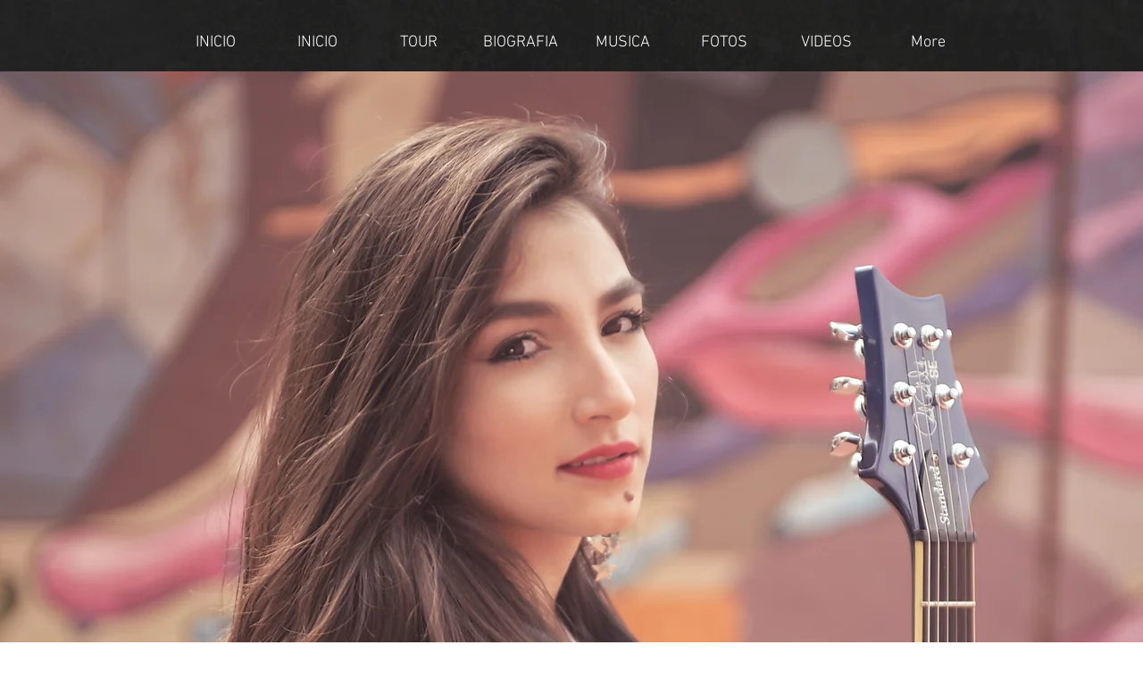

--- FILE ---
content_type: text/html; charset=UTF-8
request_url: https://www.jimenafosado.com/es/home
body_size: 165483
content:
<!DOCTYPE html>
<html lang="es">
<head>
  
  <meta charset='utf-8'>
  <meta name="viewport" content="width=device-width, initial-scale=1" id="wixDesktopViewport" />
  <meta http-equiv="X-UA-Compatible" content="IE=edge">
  <meta name="generator" content="Wix.com Website Builder"/>

  <link rel="icon" sizes="192x192" href="https://static.wixstatic.com/media/0a4da3_371e4fc7516942d58f02152d19164578%7Emv2.png/v1/fill/w_192%2Ch_192%2Clg_1%2Cusm_0.66_1.00_0.01/0a4da3_371e4fc7516942d58f02152d19164578%7Emv2.png" type="image/png"/>
  <link rel="shortcut icon" href="https://static.wixstatic.com/media/0a4da3_371e4fc7516942d58f02152d19164578%7Emv2.png/v1/fill/w_32%2Ch_32%2Clg_1%2Cusm_0.66_1.00_0.01/0a4da3_371e4fc7516942d58f02152d19164578%7Emv2.png" type="image/png"/>
  <link rel="apple-touch-icon" href="https://static.wixstatic.com/media/0a4da3_371e4fc7516942d58f02152d19164578%7Emv2.png/v1/fill/w_180%2Ch_180%2Clg_1%2Cusm_0.66_1.00_0.01/0a4da3_371e4fc7516942d58f02152d19164578%7Emv2.png" type="image/png"/>

  <!-- Safari Pinned Tab Icon -->
  <!-- <link rel="mask-icon" href="https://static.wixstatic.com/media/0a4da3_371e4fc7516942d58f02152d19164578%7Emv2.png/v1/fill/w_32%2Ch_32%2Clg_1%2Cusm_0.66_1.00_0.01/0a4da3_371e4fc7516942d58f02152d19164578%7Emv2.png"> -->

  <!-- Original trials -->
  


  <!-- Segmenter Polyfill -->
  <script>
    if (!window.Intl || !window.Intl.Segmenter) {
      (function() {
        var script = document.createElement('script');
        script.src = 'https://static.parastorage.com/unpkg/@formatjs/intl-segmenter@11.7.10/polyfill.iife.js';
        document.head.appendChild(script);
      })();
    }
  </script>

  <!-- Legacy Polyfills -->
  <script nomodule="" src="https://static.parastorage.com/unpkg/core-js-bundle@3.2.1/minified.js"></script>
  <script nomodule="" src="https://static.parastorage.com/unpkg/focus-within-polyfill@5.0.9/dist/focus-within-polyfill.js"></script>

  <!-- Performance API Polyfills -->
  <script>
  (function () {
    var noop = function noop() {};
    if ("performance" in window === false) {
      window.performance = {};
    }
    window.performance.mark = performance.mark || noop;
    window.performance.measure = performance.measure || noop;
    if ("now" in window.performance === false) {
      var nowOffset = Date.now();
      if (performance.timing && performance.timing.navigationStart) {
        nowOffset = performance.timing.navigationStart;
      }
      window.performance.now = function now() {
        return Date.now() - nowOffset;
      };
    }
  })();
  </script>

  <!-- Globals Definitions -->
  <script>
    (function () {
      var now = Date.now()
      window.initialTimestamps = {
        initialTimestamp: now,
        initialRequestTimestamp: Math.round(performance.timeOrigin ? performance.timeOrigin : now - performance.now())
      }

      window.thunderboltTag = "libs-releases-GA-local"
      window.thunderboltVersion = "1.16780.0"
    })();
  </script>

  <!-- Essential Viewer Model -->
  <script type="application/json" id="wix-essential-viewer-model">{"fleetConfig":{"fleetName":"wix-thunderbolt","type":"GA","code":0},"mode":{"qa":false,"enableTestApi":false,"debug":false,"ssrIndicator":false,"ssrOnly":false,"siteAssetsFallback":"enable","versionIndicator":false},"componentsLibrariesTopology":[{"artifactId":"editor-elements","namespace":"wixui","url":"https:\/\/static.parastorage.com\/services\/editor-elements\/1.14852.0"},{"artifactId":"editor-elements","namespace":"dsgnsys","url":"https:\/\/static.parastorage.com\/services\/editor-elements\/1.14852.0"}],"siteFeaturesConfigs":{"sessionManager":{"isRunningInDifferentSiteContext":false}},"language":{"userLanguage":"es"},"siteAssets":{"clientTopology":{"mediaRootUrl":"https:\/\/static.wixstatic.com","staticMediaUrl":"https:\/\/static.wixstatic.com\/media","moduleRepoUrl":"https:\/\/static.parastorage.com\/unpkg","fileRepoUrl":"https:\/\/static.parastorage.com\/services","viewerAppsUrl":"https:\/\/viewer-apps.parastorage.com","viewerAssetsUrl":"https:\/\/viewer-assets.parastorage.com","siteAssetsUrl":"https:\/\/siteassets.parastorage.com","pageJsonServerUrls":["https:\/\/pages.parastorage.com","https:\/\/staticorigin.wixstatic.com","https:\/\/www.jimenafosado.com","https:\/\/fallback.wix.com\/wix-html-editor-pages-webapp\/page"],"pathOfTBModulesInFileRepoForFallback":"wix-thunderbolt\/dist\/"}},"siteFeatures":["accessibility","appMonitoring","assetsLoader","businessLogger","captcha","clickHandlerRegistrar","commonConfig","componentsLoader","componentsRegistry","consentPolicy","contentReflow","cookiesManager","cyclicTabbing","domSelectors","domStore","environmentWixCodeSdk","environment","locationWixCodeSdk","mpaNavigation","multilingual","navigationManager","navigationPhases","ooi","pages","panorama","renderer","reporter","router","scrollRestoration","seoWixCodeSdk","seo","sessionManager","siteMembersWixCodeSdk","siteMembers","siteScrollBlocker","siteWixCodeSdk","speculationRules","ssrCache","stores","structureApi","thunderboltInitializer","tpaCommons","translations","usedPlatformApis","warmupData","windowMessageRegistrar","windowWixCodeSdk","wixCustomElementComponent","wixEmbedsApi","componentsReact","platform"],"site":{"externalBaseUrl":"https:\/\/www.jimenafosado.com\/es","isSEO":false},"media":{"staticMediaUrl":"https:\/\/static.wixstatic.com\/media","mediaRootUrl":"https:\/\/static.wixstatic.com\/","staticVideoUrl":"https:\/\/video.wixstatic.com\/"},"requestUrl":"https:\/\/www.jimenafosado.com\/es\/home","rollout":{"siteAssetsVersionsRollout":false,"isDACRollout":0,"isTBRollout":false},"commonConfig":{"brand":"wix","host":"VIEWER","bsi":"","consentPolicy":{},"consentPolicyHeader":{},"siteRevision":"451","renderingFlow":"NONE","language":"es","locale":"es-mx"},"interactionSampleRatio":0.01,"accessTokensUrl":"https:\/\/www.jimenafosado.com\/es\/_api\/v1\/access-tokens","isExcludedFromSecurityExperiments":false,"experiments":{"specs.thunderbolt.hardenFetchAndXHR":true,"specs.thunderbolt.securityExperiments":true,"specs.thunderbolt.browserCacheReload":true,"specs.thunderbolt.removeDynamicModelTopology":true}}</script>
  <script>window.viewerModel = JSON.parse(document.getElementById('wix-essential-viewer-model').textContent)</script>

  <script>
    window.commonConfig = viewerModel.commonConfig
  </script>

  
  <!-- BEGIN handleAccessTokens bundle -->

  <script data-url="https://static.parastorage.com/services/wix-thunderbolt/dist/handleAccessTokens.inline.4f2f9a53.bundle.min.js">(()=>{"use strict";function e(e){let{context:o,property:r,value:n,enumerable:i=!0}=e,c=e.get,l=e.set;if(!r||void 0===n&&!c&&!l)return new Error("property and value are required");let a=o||globalThis,s=a?.[r],u={};if(void 0!==n)u.value=n;else{if(c){let e=t(c);e&&(u.get=e)}if(l){let e=t(l);e&&(u.set=e)}}let p={...u,enumerable:i||!1,configurable:!1};void 0!==n&&(p.writable=!1);try{Object.defineProperty(a,r,p)}catch(e){return e instanceof TypeError?s:e}return s}function t(e,t){return"function"==typeof e?e:!0===e?.async&&"function"==typeof e.func?t?async function(t){return e.func(t)}:async function(){return e.func()}:"function"==typeof e?.func?e.func:void 0}try{e({property:"strictDefine",value:e})}catch{}try{e({property:"defineStrictObject",value:r})}catch{}try{e({property:"defineStrictMethod",value:n})}catch{}var o=["toString","toLocaleString","valueOf","constructor","prototype"];function r(t){let{context:n,property:c,propertiesToExclude:l=[],skipPrototype:a=!1,hardenPrototypePropertiesToExclude:s=[]}=t;if(!c)return new Error("property is required");let u=(n||globalThis)[c],p={},f=i(n,c);u&&("object"==typeof u||"function"==typeof u)&&Reflect.ownKeys(u).forEach(t=>{if(!l.includes(t)&&!o.includes(t)){let o=i(u,t);if(o&&(o.writable||o.configurable)){let{value:r,get:n,set:i,enumerable:c=!1}=o,l={};void 0!==r?l.value=r:n?l.get=n:i&&(l.set=i);try{let o=e({context:u,property:t,...l,enumerable:c});p[t]=o}catch(e){if(!(e instanceof TypeError))throw e;try{p[t]=o.value||o.get||o.set}catch{}}}}});let d={originalObject:u,originalProperties:p};if(!a&&void 0!==u?.prototype){let e=r({context:u,property:"prototype",propertiesToExclude:s,skipPrototype:!0});e instanceof Error||(d.originalPrototype=e?.originalObject,d.originalPrototypeProperties=e?.originalProperties)}return e({context:n,property:c,value:u,enumerable:f?.enumerable}),d}function n(t,o){let r=(o||globalThis)[t],n=i(o||globalThis,t);return r&&n&&(n.writable||n.configurable)?(Object.freeze(r),e({context:globalThis,property:t,value:r})):r}function i(e,t){if(e&&t)try{return Reflect.getOwnPropertyDescriptor(e,t)}catch{return}}function c(e){if("string"!=typeof e)return e;try{return decodeURIComponent(e).toLowerCase().trim()}catch{return e.toLowerCase().trim()}}function l(e,t){let o="";if("string"==typeof e)o=e.split("=")[0]?.trim()||"";else{if(!e||"string"!=typeof e.name)return!1;o=e.name}return t.has(c(o)||"")}function a(e,t){let o;return o="string"==typeof e?e.split(";").map(e=>e.trim()).filter(e=>e.length>0):e||[],o.filter(e=>!l(e,t))}var s=null;function u(){return null===s&&(s=typeof Document>"u"?void 0:Object.getOwnPropertyDescriptor(Document.prototype,"cookie")),s}function p(t,o){if(!globalThis?.cookieStore)return;let r=globalThis.cookieStore.get.bind(globalThis.cookieStore),n=globalThis.cookieStore.getAll.bind(globalThis.cookieStore),i=globalThis.cookieStore.set.bind(globalThis.cookieStore),c=globalThis.cookieStore.delete.bind(globalThis.cookieStore);return e({context:globalThis.CookieStore.prototype,property:"get",value:async function(e){return l(("string"==typeof e?e:e.name)||"",t)?null:r.call(this,e)},enumerable:!0}),e({context:globalThis.CookieStore.prototype,property:"getAll",value:async function(){return a(await n.apply(this,Array.from(arguments)),t)},enumerable:!0}),e({context:globalThis.CookieStore.prototype,property:"set",value:async function(){let e=Array.from(arguments);if(!l(1===e.length?e[0].name:e[0],t))return i.apply(this,e);o&&console.warn(o)},enumerable:!0}),e({context:globalThis.CookieStore.prototype,property:"delete",value:async function(){let e=Array.from(arguments);if(!l(1===e.length?e[0].name:e[0],t))return c.apply(this,e)},enumerable:!0}),e({context:globalThis.cookieStore,property:"prototype",value:globalThis.CookieStore.prototype,enumerable:!1}),e({context:globalThis,property:"cookieStore",value:globalThis.cookieStore,enumerable:!0}),{get:r,getAll:n,set:i,delete:c}}var f=["TextEncoder","TextDecoder","XMLHttpRequestEventTarget","EventTarget","URL","JSON","Reflect","Object","Array","Map","Set","WeakMap","WeakSet","Promise","Symbol","Error"],d=["addEventListener","removeEventListener","dispatchEvent","encodeURI","encodeURIComponent","decodeURI","decodeURIComponent"];const y=(e,t)=>{try{const o=t?t.get.call(document):document.cookie;return o.split(";").map(e=>e.trim()).filter(t=>t?.startsWith(e))[0]?.split("=")[1]}catch(e){return""}},g=(e="",t="",o="/")=>`${e}=; ${t?`domain=${t};`:""} max-age=0; path=${o}; expires=Thu, 01 Jan 1970 00:00:01 GMT`;function m(){(function(){if("undefined"!=typeof window){const e=performance.getEntriesByType("navigation")[0];return"back_forward"===(e?.type||"")}return!1})()&&function(){const{counter:e}=function(){const e=b("getItem");if(e){const[t,o]=e.split("-"),r=o?parseInt(o,10):0;if(r>=3){const e=t?Number(t):0;if(Date.now()-e>6e4)return{counter:0}}return{counter:r}}return{counter:0}}();e<3?(!function(e=1){b("setItem",`${Date.now()}-${e}`)}(e+1),window.location.reload()):console.error("ATS: Max reload attempts reached")}()}function b(e,t){try{return sessionStorage[e]("reload",t||"")}catch(e){console.error("ATS: Error calling sessionStorage:",e)}}const h="client-session-bind",v="sec-fetch-unsupported",{experiments:w}=window.viewerModel,T=[h,"client-binding",v,"svSession","smSession","server-session-bind","wixSession2","wixSession3"].map(e=>e.toLowerCase()),{cookie:S}=function(t,o){let r=new Set(t);return e({context:document,property:"cookie",set:{func:e=>function(e,t,o,r){let n=u(),i=c(t.split(";")[0]||"")||"";[...o].every(e=>!i.startsWith(e.toLowerCase()))&&n?.set?n.set.call(e,t):r&&console.warn(r)}(document,e,r,o)},get:{func:()=>function(e,t){let o=u();if(!o?.get)throw new Error("Cookie descriptor or getter not available");return a(o.get.call(e),t).join("; ")}(document,r)},enumerable:!0}),{cookieStore:p(r,o),cookie:u()}}(T),k="tbReady",x="security_overrideGlobals",{experiments:E,siteFeaturesConfigs:C,accessTokensUrl:P}=window.viewerModel,R=P,M={},O=(()=>{const e=y(h,S);if(w["specs.thunderbolt.browserCacheReload"]){y(v,S)||e?b("removeItem"):m()}return(()=>{const e=g(h),t=g(h,location.hostname);S.set.call(document,e),S.set.call(document,t)})(),e})();O&&(M["client-binding"]=O);const D=fetch;addEventListener(k,function e(t){const{logger:o}=t.detail;try{window.tb.init({fetch:D,fetchHeaders:M})}catch(e){const t=new Error("TB003");o.meter(`${x}_${t.message}`,{paramsOverrides:{errorType:x,eventString:t.message}}),window?.viewerModel?.mode.debug&&console.error(e)}finally{removeEventListener(k,e)}}),E["specs.thunderbolt.hardenFetchAndXHR"]||(window.fetchDynamicModel=()=>C.sessionManager.isRunningInDifferentSiteContext?Promise.resolve({}):fetch(R,{credentials:"same-origin",headers:M}).then(function(e){if(!e.ok)throw new Error(`[${e.status}]${e.statusText}`);return e.json()}),window.dynamicModelPromise=window.fetchDynamicModel())})();
//# sourceMappingURL=https://static.parastorage.com/services/wix-thunderbolt/dist/handleAccessTokens.inline.4f2f9a53.bundle.min.js.map</script>

<!-- END handleAccessTokens bundle -->

<!-- BEGIN overrideGlobals bundle -->

<script data-url="https://static.parastorage.com/services/wix-thunderbolt/dist/overrideGlobals.inline.ec13bfcf.bundle.min.js">(()=>{"use strict";function e(e){let{context:r,property:o,value:n,enumerable:i=!0}=e,c=e.get,a=e.set;if(!o||void 0===n&&!c&&!a)return new Error("property and value are required");let l=r||globalThis,u=l?.[o],s={};if(void 0!==n)s.value=n;else{if(c){let e=t(c);e&&(s.get=e)}if(a){let e=t(a);e&&(s.set=e)}}let p={...s,enumerable:i||!1,configurable:!1};void 0!==n&&(p.writable=!1);try{Object.defineProperty(l,o,p)}catch(e){return e instanceof TypeError?u:e}return u}function t(e,t){return"function"==typeof e?e:!0===e?.async&&"function"==typeof e.func?t?async function(t){return e.func(t)}:async function(){return e.func()}:"function"==typeof e?.func?e.func:void 0}try{e({property:"strictDefine",value:e})}catch{}try{e({property:"defineStrictObject",value:o})}catch{}try{e({property:"defineStrictMethod",value:n})}catch{}var r=["toString","toLocaleString","valueOf","constructor","prototype"];function o(t){let{context:n,property:c,propertiesToExclude:a=[],skipPrototype:l=!1,hardenPrototypePropertiesToExclude:u=[]}=t;if(!c)return new Error("property is required");let s=(n||globalThis)[c],p={},f=i(n,c);s&&("object"==typeof s||"function"==typeof s)&&Reflect.ownKeys(s).forEach(t=>{if(!a.includes(t)&&!r.includes(t)){let r=i(s,t);if(r&&(r.writable||r.configurable)){let{value:o,get:n,set:i,enumerable:c=!1}=r,a={};void 0!==o?a.value=o:n?a.get=n:i&&(a.set=i);try{let r=e({context:s,property:t,...a,enumerable:c});p[t]=r}catch(e){if(!(e instanceof TypeError))throw e;try{p[t]=r.value||r.get||r.set}catch{}}}}});let d={originalObject:s,originalProperties:p};if(!l&&void 0!==s?.prototype){let e=o({context:s,property:"prototype",propertiesToExclude:u,skipPrototype:!0});e instanceof Error||(d.originalPrototype=e?.originalObject,d.originalPrototypeProperties=e?.originalProperties)}return e({context:n,property:c,value:s,enumerable:f?.enumerable}),d}function n(t,r){let o=(r||globalThis)[t],n=i(r||globalThis,t);return o&&n&&(n.writable||n.configurable)?(Object.freeze(o),e({context:globalThis,property:t,value:o})):o}function i(e,t){if(e&&t)try{return Reflect.getOwnPropertyDescriptor(e,t)}catch{return}}function c(e){if("string"!=typeof e)return e;try{return decodeURIComponent(e).toLowerCase().trim()}catch{return e.toLowerCase().trim()}}function a(e,t){return e instanceof Headers?e.forEach((r,o)=>{l(o,t)||e.delete(o)}):Object.keys(e).forEach(r=>{l(r,t)||delete e[r]}),e}function l(e,t){return!t.has(c(e)||"")}function u(e,t){let r=!0,o=function(e){let t,r;if(globalThis.Request&&e instanceof Request)t=e.url;else{if("function"!=typeof e?.toString)throw new Error("Unsupported type for url");t=e.toString()}try{return new URL(t).pathname}catch{return r=t.replace(/#.+/gi,"").split("?").shift(),r.startsWith("/")?r:`/${r}`}}(e),n=c(o);return n&&t.some(e=>n.includes(e))&&(r=!1),r}function s(t,r,o){let n=fetch,i=XMLHttpRequest,c=new Set(r);function s(){let e=new i,r=e.open,n=e.setRequestHeader;return e.open=function(){let n=Array.from(arguments),i=n[1];if(n.length<2||u(i,t))return r.apply(e,n);throw new Error(o||`Request not allowed for path ${i}`)},e.setRequestHeader=function(t,r){l(decodeURIComponent(t),c)&&n.call(e,t,r)},e}return e({property:"fetch",value:function(){let e=function(e,t){return globalThis.Request&&e[0]instanceof Request&&e[0]?.headers?a(e[0].headers,t):e[1]?.headers&&a(e[1].headers,t),e}(arguments,c);return u(arguments[0],t)?n.apply(globalThis,Array.from(e)):new Promise((e,t)=>{t(new Error(o||`Request not allowed for path ${arguments[0]}`))})},enumerable:!0}),e({property:"XMLHttpRequest",value:s,enumerable:!0}),Object.keys(i).forEach(e=>{s[e]=i[e]}),{fetch:n,XMLHttpRequest:i}}var p=["TextEncoder","TextDecoder","XMLHttpRequestEventTarget","EventTarget","URL","JSON","Reflect","Object","Array","Map","Set","WeakMap","WeakSet","Promise","Symbol","Error"],f=["addEventListener","removeEventListener","dispatchEvent","encodeURI","encodeURIComponent","decodeURI","decodeURIComponent"];const d=function(){let t=globalThis.open,r=document.open;function o(e,r,o){let n="string"!=typeof e,i=t.call(window,e,r,o);return n||e&&function(e){return e.startsWith("//")&&/(?:[a-z0-9](?:[a-z0-9-]{0,61}[a-z0-9])?\.)+[a-z0-9][a-z0-9-]{0,61}[a-z0-9]/g.test(`${location.protocol}:${e}`)&&(e=`${location.protocol}${e}`),!e.startsWith("http")||new URL(e).hostname===location.hostname}(e)?{}:i}return e({property:"open",value:o,context:globalThis,enumerable:!0}),e({property:"open",value:function(e,t,n){return e?o(e,t,n):r.call(document,e||"",t||"",n||"")},context:document,enumerable:!0}),{open:t,documentOpen:r}},y=function(){let t=document.createElement,r=Element.prototype.setAttribute,o=Element.prototype.setAttributeNS;return e({property:"createElement",context:document,value:function(n,i){let a=t.call(document,n,i);if("iframe"===c(n)){e({property:"srcdoc",context:a,get:()=>"",set:()=>{console.warn("`srcdoc` is not allowed in iframe elements.")}});let t=function(e,t){"srcdoc"!==e.toLowerCase()?r.call(a,e,t):console.warn("`srcdoc` attribute is not allowed to be set.")},n=function(e,t,r){"srcdoc"!==t.toLowerCase()?o.call(a,e,t,r):console.warn("`srcdoc` attribute is not allowed to be set.")};a.setAttribute=t,a.setAttributeNS=n}return a},enumerable:!0}),{createElement:t,setAttribute:r,setAttributeNS:o}},m=["client-binding"],b=["/_api/v1/access-tokens","/_api/v2/dynamicmodel","/_api/one-app-session-web/v3/businesses"],h=function(){let t=setTimeout,r=setInterval;return o("setTimeout",0,globalThis),o("setInterval",0,globalThis),{setTimeout:t,setInterval:r};function o(t,r,o){let n=o||globalThis,i=n[t];if(!i||"function"!=typeof i)throw new Error(`Function ${t} not found or is not a function`);e({property:t,value:function(){let e=Array.from(arguments);if("string"!=typeof e[r])return i.apply(n,e);console.warn(`Calling ${t} with a String Argument at index ${r} is not allowed`)},context:o,enumerable:!0})}},v=function(){if(navigator&&"serviceWorker"in navigator){let t=navigator.serviceWorker.register;return e({context:navigator.serviceWorker,property:"register",value:function(){console.log("Service worker registration is not allowed")},enumerable:!0}),{register:t}}return{}};performance.mark("overrideGlobals started");const{isExcludedFromSecurityExperiments:g,experiments:w}=window.viewerModel,E=!g&&w["specs.thunderbolt.securityExperiments"];try{d(),E&&y(),w["specs.thunderbolt.hardenFetchAndXHR"]&&E&&s(b,m),v(),(e=>{let t=[],r=[];r=r.concat(["TextEncoder","TextDecoder"]),e&&(r=r.concat(["XMLHttpRequestEventTarget","EventTarget"])),r=r.concat(["URL","JSON"]),e&&(t=t.concat(["addEventListener","removeEventListener"])),t=t.concat(["encodeURI","encodeURIComponent","decodeURI","decodeURIComponent"]),r=r.concat(["String","Number"]),e&&r.push("Object"),r=r.concat(["Reflect"]),t.forEach(e=>{n(e),["addEventListener","removeEventListener"].includes(e)&&n(e,document)}),r.forEach(e=>{o({property:e})})})(E),E&&h()}catch(e){window?.viewerModel?.mode.debug&&console.error(e);const t=new Error("TB006");window.fedops?.reportError(t,"security_overrideGlobals"),window.Sentry?window.Sentry.captureException(t):globalThis.defineStrictProperty("sentryBuffer",[t],window,!1)}performance.mark("overrideGlobals ended")})();
//# sourceMappingURL=https://static.parastorage.com/services/wix-thunderbolt/dist/overrideGlobals.inline.ec13bfcf.bundle.min.js.map</script>

<!-- END overrideGlobals bundle -->


  
  <script>
    window.commonConfig = viewerModel.commonConfig

	
  </script>

  <!-- Initial CSS -->
  <style data-url="https://static.parastorage.com/services/wix-thunderbolt/dist/main.347af09f.min.css">@keyframes slide-horizontal-new{0%{transform:translateX(100%)}}@keyframes slide-horizontal-old{80%{opacity:1}to{opacity:0;transform:translateX(-100%)}}@keyframes slide-vertical-new{0%{transform:translateY(-100%)}}@keyframes slide-vertical-old{80%{opacity:1}to{opacity:0;transform:translateY(100%)}}@keyframes out-in-new{0%{opacity:0}}@keyframes out-in-old{to{opacity:0}}:root:active-view-transition{view-transition-name:none}::view-transition{pointer-events:none}:root:active-view-transition::view-transition-new(page-group),:root:active-view-transition::view-transition-old(page-group){animation-duration:.6s;cursor:wait;pointer-events:all}:root:active-view-transition-type(SlideHorizontal)::view-transition-old(page-group){animation:slide-horizontal-old .6s cubic-bezier(.83,0,.17,1) forwards;mix-blend-mode:normal}:root:active-view-transition-type(SlideHorizontal)::view-transition-new(page-group){animation:slide-horizontal-new .6s cubic-bezier(.83,0,.17,1) backwards;mix-blend-mode:normal}:root:active-view-transition-type(SlideVertical)::view-transition-old(page-group){animation:slide-vertical-old .6s cubic-bezier(.83,0,.17,1) forwards;mix-blend-mode:normal}:root:active-view-transition-type(SlideVertical)::view-transition-new(page-group){animation:slide-vertical-new .6s cubic-bezier(.83,0,.17,1) backwards;mix-blend-mode:normal}:root:active-view-transition-type(OutIn)::view-transition-old(page-group){animation:out-in-old .35s cubic-bezier(.22,1,.36,1) forwards}:root:active-view-transition-type(OutIn)::view-transition-new(page-group){animation:out-in-new .35s cubic-bezier(.64,0,.78,0) .35s backwards}@media(prefers-reduced-motion:reduce){::view-transition-group(*),::view-transition-new(*),::view-transition-old(*){animation:none!important}}body,html{background:transparent;border:0;margin:0;outline:0;padding:0;vertical-align:baseline}body{--scrollbar-width:0px;font-family:Arial,Helvetica,sans-serif;font-size:10px}body,html{height:100%}body{overflow-x:auto;overflow-y:scroll}body:not(.responsive) #site-root{min-width:var(--site-width);width:100%}body:not([data-js-loaded]) [data-hide-prejs]{visibility:hidden}interact-element{display:contents}#SITE_CONTAINER{position:relative}:root{--one-unit:1vw;--section-max-width:9999px;--spx-stopper-max:9999px;--spx-stopper-min:0px;--browser-zoom:1}@supports(-webkit-appearance:none) and (stroke-color:transparent){:root{--safari-sticky-fix:opacity;--experimental-safari-sticky-fix:translateZ(0)}}@supports(container-type:inline-size){:root{--one-unit:1cqw}}[id^=oldHoverBox-]{mix-blend-mode:plus-lighter;transition:opacity .5s ease,visibility .5s ease}[data-mesh-id$=inlineContent-gridContainer]:has(>[id^=oldHoverBox-]){isolation:isolate}</style>
<style data-url="https://static.parastorage.com/services/wix-thunderbolt/dist/main.renderer.9cb0985f.min.css">a,abbr,acronym,address,applet,b,big,blockquote,button,caption,center,cite,code,dd,del,dfn,div,dl,dt,em,fieldset,font,footer,form,h1,h2,h3,h4,h5,h6,header,i,iframe,img,ins,kbd,label,legend,li,nav,object,ol,p,pre,q,s,samp,section,small,span,strike,strong,sub,sup,table,tbody,td,tfoot,th,thead,title,tr,tt,u,ul,var{background:transparent;border:0;margin:0;outline:0;padding:0;vertical-align:baseline}input,select,textarea{box-sizing:border-box;font-family:Helvetica,Arial,sans-serif}ol,ul{list-style:none}blockquote,q{quotes:none}ins{text-decoration:none}del{text-decoration:line-through}table{border-collapse:collapse;border-spacing:0}a{cursor:pointer;text-decoration:none}.testStyles{overflow-y:hidden}.reset-button{-webkit-appearance:none;background:none;border:0;color:inherit;font:inherit;line-height:normal;outline:0;overflow:visible;padding:0;-webkit-user-select:none;-moz-user-select:none;-ms-user-select:none}:focus{outline:none}body.device-mobile-optimized:not(.disable-site-overflow){overflow-x:hidden;overflow-y:scroll}body.device-mobile-optimized:not(.responsive) #SITE_CONTAINER{margin-left:auto;margin-right:auto;overflow-x:visible;position:relative;width:320px}body.device-mobile-optimized:not(.responsive):not(.blockSiteScrolling) #SITE_CONTAINER{margin-top:0}body.device-mobile-optimized>*{max-width:100%!important}body.device-mobile-optimized #site-root{overflow-x:hidden;overflow-y:hidden}@supports(overflow:clip){body.device-mobile-optimized #site-root{overflow-x:clip;overflow-y:clip}}body.device-mobile-non-optimized #SITE_CONTAINER #site-root{overflow-x:clip;overflow-y:clip}body.device-mobile-non-optimized.fullScreenMode{background-color:#5f6360}body.device-mobile-non-optimized.fullScreenMode #MOBILE_ACTIONS_MENU,body.device-mobile-non-optimized.fullScreenMode #SITE_BACKGROUND,body.device-mobile-non-optimized.fullScreenMode #site-root,body.fullScreenMode #WIX_ADS{visibility:hidden}body.fullScreenMode{overflow-x:hidden!important;overflow-y:hidden!important}body.fullScreenMode.device-mobile-optimized #TINY_MENU{opacity:0;pointer-events:none}body.fullScreenMode-scrollable.device-mobile-optimized{overflow-x:hidden!important;overflow-y:auto!important}body.fullScreenMode-scrollable.device-mobile-optimized #masterPage,body.fullScreenMode-scrollable.device-mobile-optimized #site-root{overflow-x:hidden!important;overflow-y:hidden!important}body.fullScreenMode-scrollable.device-mobile-optimized #SITE_BACKGROUND,body.fullScreenMode-scrollable.device-mobile-optimized #masterPage{height:auto!important}body.fullScreenMode-scrollable.device-mobile-optimized #masterPage.mesh-layout{height:0!important}body.blockSiteScrolling,body.siteScrollingBlocked{position:fixed;width:100%}body.blockSiteScrolling #SITE_CONTAINER{margin-top:calc(var(--blocked-site-scroll-margin-top)*-1)}#site-root{margin:0 auto;min-height:100%;position:relative;top:var(--wix-ads-height)}#site-root img:not([src]){visibility:hidden}#site-root svg img:not([src]){visibility:visible}.auto-generated-link{color:inherit}#SCROLL_TO_BOTTOM,#SCROLL_TO_TOP{height:0}.has-click-trigger{cursor:pointer}.fullScreenOverlay{bottom:0;display:flex;justify-content:center;left:0;overflow-y:hidden;position:fixed;right:0;top:-60px;z-index:1005}.fullScreenOverlay>.fullScreenOverlayContent{bottom:0;left:0;margin:0 auto;overflow:hidden;position:absolute;right:0;top:60px;transform:translateZ(0)}[data-mesh-id$=centeredContent],[data-mesh-id$=form],[data-mesh-id$=inlineContent]{pointer-events:none;position:relative}[data-mesh-id$=-gridWrapper],[data-mesh-id$=-rotated-wrapper]{pointer-events:none}[data-mesh-id$=-gridContainer]>*,[data-mesh-id$=-rotated-wrapper]>*,[data-mesh-id$=inlineContent]>:not([data-mesh-id$=-gridContainer]){pointer-events:auto}.device-mobile-optimized #masterPage.mesh-layout #SOSP_CONTAINER_CUSTOM_ID{grid-area:2/1/3/2;-ms-grid-row:2;position:relative}#masterPage.mesh-layout{-ms-grid-rows:max-content max-content min-content max-content;-ms-grid-columns:100%;align-items:start;display:-ms-grid;display:grid;grid-template-columns:100%;grid-template-rows:max-content max-content min-content max-content;justify-content:stretch}#masterPage.mesh-layout #PAGES_CONTAINER,#masterPage.mesh-layout #SITE_FOOTER-placeholder,#masterPage.mesh-layout #SITE_FOOTER_WRAPPER,#masterPage.mesh-layout #SITE_HEADER-placeholder,#masterPage.mesh-layout #SITE_HEADER_WRAPPER,#masterPage.mesh-layout #SOSP_CONTAINER_CUSTOM_ID[data-state~=mobileView],#masterPage.mesh-layout #soapAfterPagesContainer,#masterPage.mesh-layout #soapBeforePagesContainer{-ms-grid-row-align:start;-ms-grid-column-align:start;-ms-grid-column:1}#masterPage.mesh-layout #SITE_HEADER-placeholder,#masterPage.mesh-layout #SITE_HEADER_WRAPPER{grid-area:1/1/2/2;-ms-grid-row:1}#masterPage.mesh-layout #PAGES_CONTAINER,#masterPage.mesh-layout #soapAfterPagesContainer,#masterPage.mesh-layout #soapBeforePagesContainer{grid-area:3/1/4/2;-ms-grid-row:3}#masterPage.mesh-layout #soapAfterPagesContainer,#masterPage.mesh-layout #soapBeforePagesContainer{width:100%}#masterPage.mesh-layout #PAGES_CONTAINER{align-self:stretch}#masterPage.mesh-layout main#PAGES_CONTAINER{display:block}#masterPage.mesh-layout #SITE_FOOTER-placeholder,#masterPage.mesh-layout #SITE_FOOTER_WRAPPER{grid-area:4/1/5/2;-ms-grid-row:4}#masterPage.mesh-layout #SITE_PAGES,#masterPage.mesh-layout [data-mesh-id=PAGES_CONTAINERcenteredContent],#masterPage.mesh-layout [data-mesh-id=PAGES_CONTAINERinlineContent]{height:100%}#masterPage.mesh-layout.desktop>*{width:100%}#masterPage.mesh-layout #PAGES_CONTAINER,#masterPage.mesh-layout #SITE_FOOTER,#masterPage.mesh-layout #SITE_FOOTER_WRAPPER,#masterPage.mesh-layout #SITE_HEADER,#masterPage.mesh-layout #SITE_HEADER_WRAPPER,#masterPage.mesh-layout #SITE_PAGES,#masterPage.mesh-layout #masterPageinlineContent{position:relative}#masterPage.mesh-layout #SITE_HEADER{grid-area:1/1/2/2}#masterPage.mesh-layout #SITE_FOOTER{grid-area:4/1/5/2}#masterPage.mesh-layout.overflow-x-clip #SITE_FOOTER,#masterPage.mesh-layout.overflow-x-clip #SITE_HEADER{overflow-x:clip}[data-z-counter]{z-index:0}[data-z-counter="0"]{z-index:auto}.wixSiteProperties{-webkit-font-smoothing:antialiased;-moz-osx-font-smoothing:grayscale}:root{--wst-button-color-fill-primary:rgb(var(--color_48));--wst-button-color-border-primary:rgb(var(--color_49));--wst-button-color-text-primary:rgb(var(--color_50));--wst-button-color-fill-primary-hover:rgb(var(--color_51));--wst-button-color-border-primary-hover:rgb(var(--color_52));--wst-button-color-text-primary-hover:rgb(var(--color_53));--wst-button-color-fill-primary-disabled:rgb(var(--color_54));--wst-button-color-border-primary-disabled:rgb(var(--color_55));--wst-button-color-text-primary-disabled:rgb(var(--color_56));--wst-button-color-fill-secondary:rgb(var(--color_57));--wst-button-color-border-secondary:rgb(var(--color_58));--wst-button-color-text-secondary:rgb(var(--color_59));--wst-button-color-fill-secondary-hover:rgb(var(--color_60));--wst-button-color-border-secondary-hover:rgb(var(--color_61));--wst-button-color-text-secondary-hover:rgb(var(--color_62));--wst-button-color-fill-secondary-disabled:rgb(var(--color_63));--wst-button-color-border-secondary-disabled:rgb(var(--color_64));--wst-button-color-text-secondary-disabled:rgb(var(--color_65));--wst-color-fill-base-1:rgb(var(--color_36));--wst-color-fill-base-2:rgb(var(--color_37));--wst-color-fill-base-shade-1:rgb(var(--color_38));--wst-color-fill-base-shade-2:rgb(var(--color_39));--wst-color-fill-base-shade-3:rgb(var(--color_40));--wst-color-fill-accent-1:rgb(var(--color_41));--wst-color-fill-accent-2:rgb(var(--color_42));--wst-color-fill-accent-3:rgb(var(--color_43));--wst-color-fill-accent-4:rgb(var(--color_44));--wst-color-fill-background-primary:rgb(var(--color_11));--wst-color-fill-background-secondary:rgb(var(--color_12));--wst-color-text-primary:rgb(var(--color_15));--wst-color-text-secondary:rgb(var(--color_14));--wst-color-action:rgb(var(--color_18));--wst-color-disabled:rgb(var(--color_39));--wst-color-title:rgb(var(--color_45));--wst-color-subtitle:rgb(var(--color_46));--wst-color-line:rgb(var(--color_47));--wst-font-style-h2:var(--font_2);--wst-font-style-h3:var(--font_3);--wst-font-style-h4:var(--font_4);--wst-font-style-h5:var(--font_5);--wst-font-style-h6:var(--font_6);--wst-font-style-body-large:var(--font_7);--wst-font-style-body-medium:var(--font_8);--wst-font-style-body-small:var(--font_9);--wst-font-style-body-x-small:var(--font_10);--wst-color-custom-1:rgb(var(--color_13));--wst-color-custom-2:rgb(var(--color_16));--wst-color-custom-3:rgb(var(--color_17));--wst-color-custom-4:rgb(var(--color_19));--wst-color-custom-5:rgb(var(--color_20));--wst-color-custom-6:rgb(var(--color_21));--wst-color-custom-7:rgb(var(--color_22));--wst-color-custom-8:rgb(var(--color_23));--wst-color-custom-9:rgb(var(--color_24));--wst-color-custom-10:rgb(var(--color_25));--wst-color-custom-11:rgb(var(--color_26));--wst-color-custom-12:rgb(var(--color_27));--wst-color-custom-13:rgb(var(--color_28));--wst-color-custom-14:rgb(var(--color_29));--wst-color-custom-15:rgb(var(--color_30));--wst-color-custom-16:rgb(var(--color_31));--wst-color-custom-17:rgb(var(--color_32));--wst-color-custom-18:rgb(var(--color_33));--wst-color-custom-19:rgb(var(--color_34));--wst-color-custom-20:rgb(var(--color_35))}.wix-presets-wrapper{display:contents}</style>

  <meta name="format-detection" content="telephone=no">
  <meta name="skype_toolbar" content="skype_toolbar_parser_compatible">
  
  

  

  
      <!--pageHtmlEmbeds.head start-->
      <script type="wix/htmlEmbeds" id="pageHtmlEmbeds.head start"></script>
    
      <script type="wix/htmlEmbeds" id="pageHtmlEmbeds.head end"></script>
      <!--pageHtmlEmbeds.head end-->
  

  <!-- head performance data start -->
  
  <!-- head performance data end -->
  

    


<meta http-equiv="X-Wix-Meta-Site-Id" content="bf9297b9-a285-4e3b-8a91-2271da8496d1">
<meta http-equiv="X-Wix-Application-Instance-Id" content="a67276b5-7769-4ba2-8aed-c97a6f35579e">

    <meta http-equiv="X-Wix-Published-Version" content="451"/>



    <meta http-equiv="etag" content="bug"/>

<!-- render-head end -->

<style data-href="https://static.parastorage.com/services/editor-elements-library/dist/thunderbolt/rb_wixui.thunderbolt_bootstrap-responsive.5018a9e9.min.css">._pfxlW{clip-path:inset(50%);height:24px;position:absolute;width:24px}._pfxlW:active,._pfxlW:focus{clip-path:unset;right:0;top:50%;transform:translateY(-50%)}._pfxlW.RG3k61{transform:translateY(-50%) rotate(180deg)}.r4OX7l,.xTjc1A{box-sizing:border-box;height:100%;overflow:visible;position:relative;width:auto}.r4OX7l[data-state~=header] a,.r4OX7l[data-state~=header] div,[data-state~=header].xTjc1A a,[data-state~=header].xTjc1A div{cursor:default!important}.r4OX7l .UiHgGh,.xTjc1A .UiHgGh{display:inline-block;height:100%;width:100%}.xTjc1A{--display:inline-block;cursor:pointer;display:var(--display);font:var(--fnt,var(--font_1))}.xTjc1A .yRj2ms{padding:0 var(--pad,5px)}.xTjc1A .JS76Uv{color:rgb(var(--txt,var(--color_15,color_15)));display:inline-block;padding:0 10px;transition:var(--trans,color .4s ease 0s)}.xTjc1A[data-state~=drop]{display:block;width:100%}.xTjc1A[data-state~=drop] .JS76Uv{padding:0 .5em}.xTjc1A[data-state~=link]:hover .JS76Uv,.xTjc1A[data-state~=over] .JS76Uv{color:rgb(var(--txth,var(--color_14,color_14)));transition:var(--trans,color .4s ease 0s)}.xTjc1A[data-state~=selected] .JS76Uv{color:rgb(var(--txts,var(--color_14,color_14)));transition:var(--trans,color .4s ease 0s)}.NHM1d1{overflow-x:hidden}.NHM1d1 .R_TAzU{display:flex;flex-direction:column;height:100%;width:100%}.NHM1d1 .R_TAzU .aOF1ks{flex:1}.NHM1d1 .R_TAzU .y7qwii{height:calc(100% - (var(--menuTotalBordersY, 0px)));overflow:visible;white-space:nowrap;width:calc(100% - (var(--menuTotalBordersX, 0px)))}.NHM1d1 .R_TAzU .y7qwii .Tg1gOB,.NHM1d1 .R_TAzU .y7qwii .p90CkU{direction:var(--menu-direction);display:inline-block;text-align:var(--menu-align,var(--align))}.NHM1d1 .R_TAzU .y7qwii .mvZ3NH{display:block;width:100%}.NHM1d1 .h3jCPd{direction:var(--submenus-direction);display:block;opacity:1;text-align:var(--submenus-align,var(--align));z-index:99999}.NHM1d1 .h3jCPd .wkJ2fp{display:inherit;overflow:visible;visibility:inherit;white-space:nowrap;width:auto}.NHM1d1 .h3jCPd.DlGBN0{transition:visibility;transition-delay:.2s;visibility:visible}.NHM1d1 .h3jCPd .p90CkU{display:inline-block}.NHM1d1 .vh74Xw{display:none}.XwCBRN>nav{bottom:0;left:0;right:0;top:0}.XwCBRN .h3jCPd,.XwCBRN .y7qwii,.XwCBRN>nav{position:absolute}.XwCBRN .h3jCPd{margin-top:7px;visibility:hidden}.XwCBRN .h3jCPd[data-dropMode=dropUp]{margin-bottom:7px;margin-top:0}.XwCBRN .wkJ2fp{background-color:rgba(var(--bgDrop,var(--color_11,color_11)),var(--alpha-bgDrop,1));border-radius:var(--rd,0);box-shadow:var(--shd,0 1px 4px rgba(0,0,0,.6))}.P0dCOY .PJ4KCX{background-color:rgba(var(--bg,var(--color_11,color_11)),var(--alpha-bg,1));bottom:0;left:0;overflow:hidden;position:absolute;right:0;top:0}.xpmKd_{border-radius:var(--overflow-wrapper-border-radius)}</style>
<style data-href="https://static.parastorage.com/services/editor-elements-library/dist/thunderbolt/rb_wixui.thunderbolt_bootstrap.a1b00b19.min.css">.cwL6XW{cursor:pointer}.sNF2R0{opacity:0}.hLoBV3{transition:opacity var(--transition-duration) cubic-bezier(.37,0,.63,1)}.Rdf41z,.hLoBV3{opacity:1}.ftlZWo{transition:opacity var(--transition-duration) cubic-bezier(.37,0,.63,1)}.ATGlOr,.ftlZWo{opacity:0}.KQSXD0{transition:opacity var(--transition-duration) cubic-bezier(.64,0,.78,0)}.KQSXD0,.pagQKE{opacity:1}._6zG5H{opacity:0;transition:opacity var(--transition-duration) cubic-bezier(.22,1,.36,1)}.BB49uC{transform:translateX(100%)}.j9xE1V{transition:transform var(--transition-duration) cubic-bezier(.87,0,.13,1)}.ICs7Rs,.j9xE1V{transform:translateX(0)}.DxijZJ{transition:transform var(--transition-duration) cubic-bezier(.87,0,.13,1)}.B5kjYq,.DxijZJ{transform:translateX(-100%)}.cJijIV{transition:transform var(--transition-duration) cubic-bezier(.87,0,.13,1)}.cJijIV,.hOxaWM{transform:translateX(0)}.T9p3fN{transform:translateX(100%);transition:transform var(--transition-duration) cubic-bezier(.87,0,.13,1)}.qDxYJm{transform:translateY(100%)}.aA9V0P{transition:transform var(--transition-duration) cubic-bezier(.87,0,.13,1)}.YPXPAS,.aA9V0P{transform:translateY(0)}.Xf2zsA{transition:transform var(--transition-duration) cubic-bezier(.87,0,.13,1)}.Xf2zsA,.y7Kt7s{transform:translateY(-100%)}.EeUgMu{transition:transform var(--transition-duration) cubic-bezier(.87,0,.13,1)}.EeUgMu,.fdHrtm{transform:translateY(0)}.WIFaG4{transform:translateY(100%);transition:transform var(--transition-duration) cubic-bezier(.87,0,.13,1)}body:not(.responsive) .JsJXaX{overflow-x:clip}:root:active-view-transition .JsJXaX{view-transition-name:page-group}.AnQkDU{display:grid;grid-template-columns:1fr;grid-template-rows:1fr;height:100%}.AnQkDU>div{align-self:stretch!important;grid-area:1/1/2/2;justify-self:stretch!important}.StylableButton2545352419__root{-archetype:box;border:none;box-sizing:border-box;cursor:pointer;display:block;height:100%;min-height:10px;min-width:10px;padding:0;touch-action:manipulation;width:100%}.StylableButton2545352419__root[disabled]{pointer-events:none}.StylableButton2545352419__root:not(:hover):not([disabled]).StylableButton2545352419--hasBackgroundColor{background-color:var(--corvid-background-color)!important}.StylableButton2545352419__root:hover:not([disabled]).StylableButton2545352419--hasHoverBackgroundColor{background-color:var(--corvid-hover-background-color)!important}.StylableButton2545352419__root:not(:hover)[disabled].StylableButton2545352419--hasDisabledBackgroundColor{background-color:var(--corvid-disabled-background-color)!important}.StylableButton2545352419__root:not(:hover):not([disabled]).StylableButton2545352419--hasBorderColor{border-color:var(--corvid-border-color)!important}.StylableButton2545352419__root:hover:not([disabled]).StylableButton2545352419--hasHoverBorderColor{border-color:var(--corvid-hover-border-color)!important}.StylableButton2545352419__root:not(:hover)[disabled].StylableButton2545352419--hasDisabledBorderColor{border-color:var(--corvid-disabled-border-color)!important}.StylableButton2545352419__root.StylableButton2545352419--hasBorderRadius{border-radius:var(--corvid-border-radius)!important}.StylableButton2545352419__root.StylableButton2545352419--hasBorderWidth{border-width:var(--corvid-border-width)!important}.StylableButton2545352419__root:not(:hover):not([disabled]).StylableButton2545352419--hasColor,.StylableButton2545352419__root:not(:hover):not([disabled]).StylableButton2545352419--hasColor .StylableButton2545352419__label{color:var(--corvid-color)!important}.StylableButton2545352419__root:hover:not([disabled]).StylableButton2545352419--hasHoverColor,.StylableButton2545352419__root:hover:not([disabled]).StylableButton2545352419--hasHoverColor .StylableButton2545352419__label{color:var(--corvid-hover-color)!important}.StylableButton2545352419__root:not(:hover)[disabled].StylableButton2545352419--hasDisabledColor,.StylableButton2545352419__root:not(:hover)[disabled].StylableButton2545352419--hasDisabledColor .StylableButton2545352419__label{color:var(--corvid-disabled-color)!important}.StylableButton2545352419__link{-archetype:box;box-sizing:border-box;color:#000;text-decoration:none}.StylableButton2545352419__container{align-items:center;display:flex;flex-basis:auto;flex-direction:row;flex-grow:1;height:100%;justify-content:center;overflow:hidden;transition:all .2s ease,visibility 0s;width:100%}.StylableButton2545352419__label{-archetype:text;-controller-part-type:LayoutChildDisplayDropdown,LayoutFlexChildSpacing(first);max-width:100%;min-width:1.8em;overflow:hidden;text-align:center;text-overflow:ellipsis;transition:inherit;white-space:nowrap}.StylableButton2545352419__root.StylableButton2545352419--isMaxContent .StylableButton2545352419__label{text-overflow:unset}.StylableButton2545352419__root.StylableButton2545352419--isWrapText .StylableButton2545352419__label{min-width:10px;overflow-wrap:break-word;white-space:break-spaces;word-break:break-word}.StylableButton2545352419__icon{-archetype:icon;-controller-part-type:LayoutChildDisplayDropdown,LayoutFlexChildSpacing(last);flex-shrink:0;height:50px;min-width:1px;transition:inherit}.StylableButton2545352419__icon.StylableButton2545352419--override{display:block!important}.StylableButton2545352419__icon svg,.StylableButton2545352419__icon>span{display:flex;height:inherit;width:inherit}.StylableButton2545352419__root:not(:hover):not([disalbed]).StylableButton2545352419--hasIconColor .StylableButton2545352419__icon svg{fill:var(--corvid-icon-color)!important;stroke:var(--corvid-icon-color)!important}.StylableButton2545352419__root:hover:not([disabled]).StylableButton2545352419--hasHoverIconColor .StylableButton2545352419__icon svg{fill:var(--corvid-hover-icon-color)!important;stroke:var(--corvid-hover-icon-color)!important}.StylableButton2545352419__root:not(:hover)[disabled].StylableButton2545352419--hasDisabledIconColor .StylableButton2545352419__icon svg{fill:var(--corvid-disabled-icon-color)!important;stroke:var(--corvid-disabled-icon-color)!important}.aeyn4z{bottom:0;left:0;position:absolute;right:0;top:0}.qQrFOK{cursor:pointer}.VDJedC{-webkit-tap-highlight-color:rgba(0,0,0,0);fill:var(--corvid-fill-color,var(--fill));fill-opacity:var(--fill-opacity);stroke:var(--corvid-stroke-color,var(--stroke));stroke-opacity:var(--stroke-opacity);stroke-width:var(--stroke-width);filter:var(--drop-shadow,none);opacity:var(--opacity);transform:var(--flip)}.VDJedC,.VDJedC svg{bottom:0;left:0;position:absolute;right:0;top:0}.VDJedC svg{height:var(--svg-calculated-height,100%);margin:auto;padding:var(--svg-calculated-padding,0);width:var(--svg-calculated-width,100%)}.VDJedC svg:not([data-type=ugc]){overflow:visible}.l4CAhn *{vector-effect:non-scaling-stroke}.Z_l5lU{-webkit-text-size-adjust:100%;-moz-text-size-adjust:100%;text-size-adjust:100%}ol.font_100,ul.font_100{color:#080808;font-family:"Arial, Helvetica, sans-serif",serif;font-size:10px;font-style:normal;font-variant:normal;font-weight:400;letter-spacing:normal;line-height:normal;margin:0;text-decoration:none}ol.font_100 li,ul.font_100 li{margin-bottom:12px}ol.wix-list-text-align,ul.wix-list-text-align{list-style-position:inside}ol.wix-list-text-align h1,ol.wix-list-text-align h2,ol.wix-list-text-align h3,ol.wix-list-text-align h4,ol.wix-list-text-align h5,ol.wix-list-text-align h6,ol.wix-list-text-align p,ul.wix-list-text-align h1,ul.wix-list-text-align h2,ul.wix-list-text-align h3,ul.wix-list-text-align h4,ul.wix-list-text-align h5,ul.wix-list-text-align h6,ul.wix-list-text-align p{display:inline}.HQSswv{cursor:pointer}.yi6otz{clip:rect(0 0 0 0);border:0;height:1px;margin:-1px;overflow:hidden;padding:0;position:absolute;width:1px}.zQ9jDz [data-attr-richtext-marker=true]{display:block}.zQ9jDz [data-attr-richtext-marker=true] table{border-collapse:collapse;margin:15px 0;width:100%}.zQ9jDz [data-attr-richtext-marker=true] table td{padding:12px;position:relative}.zQ9jDz [data-attr-richtext-marker=true] table td:after{border-bottom:1px solid currentColor;border-left:1px solid currentColor;bottom:0;content:"";left:0;opacity:.2;position:absolute;right:0;top:0}.zQ9jDz [data-attr-richtext-marker=true] table tr td:last-child:after{border-right:1px solid currentColor}.zQ9jDz [data-attr-richtext-marker=true] table tr:first-child td:after{border-top:1px solid currentColor}@supports(-webkit-appearance:none) and (stroke-color:transparent){.qvSjx3>*>:first-child{vertical-align:top}}@supports(-webkit-touch-callout:none){.qvSjx3>*>:first-child{vertical-align:top}}.LkZBpT :is(p,h1,h2,h3,h4,h5,h6,ul,ol,span[data-attr-richtext-marker],blockquote,div) [class$=rich-text__text],.LkZBpT :is(p,h1,h2,h3,h4,h5,h6,ul,ol,span[data-attr-richtext-marker],blockquote,div)[class$=rich-text__text]{color:var(--corvid-color,currentColor)}.LkZBpT :is(p,h1,h2,h3,h4,h5,h6,ul,ol,span[data-attr-richtext-marker],blockquote,div) span[style*=color]{color:var(--corvid-color,currentColor)!important}.Kbom4H{direction:var(--text-direction);min-height:var(--min-height);min-width:var(--min-width)}.Kbom4H .upNqi2{word-wrap:break-word;height:100%;overflow-wrap:break-word;position:relative;width:100%}.Kbom4H .upNqi2 ul{list-style:disc inside}.Kbom4H .upNqi2 li{margin-bottom:12px}.MMl86N blockquote,.MMl86N div,.MMl86N h1,.MMl86N h2,.MMl86N h3,.MMl86N h4,.MMl86N h5,.MMl86N h6,.MMl86N p{letter-spacing:normal;line-height:normal}.gYHZuN{min-height:var(--min-height);min-width:var(--min-width)}.gYHZuN .upNqi2{word-wrap:break-word;height:100%;overflow-wrap:break-word;position:relative;width:100%}.gYHZuN .upNqi2 ol,.gYHZuN .upNqi2 ul{letter-spacing:normal;line-height:normal;margin-inline-start:.5em;padding-inline-start:1.3em}.gYHZuN .upNqi2 ul{list-style-type:disc}.gYHZuN .upNqi2 ol{list-style-type:decimal}.gYHZuN .upNqi2 ol ul,.gYHZuN .upNqi2 ul ul{line-height:normal;list-style-type:circle}.gYHZuN .upNqi2 ol ol ul,.gYHZuN .upNqi2 ol ul ul,.gYHZuN .upNqi2 ul ol ul,.gYHZuN .upNqi2 ul ul ul{line-height:normal;list-style-type:square}.gYHZuN .upNqi2 li{font-style:inherit;font-weight:inherit;letter-spacing:normal;line-height:inherit}.gYHZuN .upNqi2 h1,.gYHZuN .upNqi2 h2,.gYHZuN .upNqi2 h3,.gYHZuN .upNqi2 h4,.gYHZuN .upNqi2 h5,.gYHZuN .upNqi2 h6,.gYHZuN .upNqi2 p{letter-spacing:normal;line-height:normal;margin-block:0;margin:0}.gYHZuN .upNqi2 a{color:inherit}.MMl86N,.ku3DBC{word-wrap:break-word;direction:var(--text-direction);min-height:var(--min-height);min-width:var(--min-width);mix-blend-mode:var(--blendMode,normal);overflow-wrap:break-word;pointer-events:none;text-align:start;text-shadow:var(--textOutline,0 0 transparent),var(--textShadow,0 0 transparent);text-transform:var(--textTransform,"none")}.MMl86N>*,.ku3DBC>*{pointer-events:auto}.MMl86N li,.ku3DBC li{font-style:inherit;font-weight:inherit;letter-spacing:normal;line-height:inherit}.MMl86N ol,.MMl86N ul,.ku3DBC ol,.ku3DBC ul{letter-spacing:normal;line-height:normal;margin-inline-end:0;margin-inline-start:.5em}.MMl86N:not(.Vq6kJx) ol,.MMl86N:not(.Vq6kJx) ul,.ku3DBC:not(.Vq6kJx) ol,.ku3DBC:not(.Vq6kJx) ul{padding-inline-end:0;padding-inline-start:1.3em}.MMl86N ul,.ku3DBC ul{list-style-type:disc}.MMl86N ol,.ku3DBC ol{list-style-type:decimal}.MMl86N ol ul,.MMl86N ul ul,.ku3DBC ol ul,.ku3DBC ul ul{list-style-type:circle}.MMl86N ol ol ul,.MMl86N ol ul ul,.MMl86N ul ol ul,.MMl86N ul ul ul,.ku3DBC ol ol ul,.ku3DBC ol ul ul,.ku3DBC ul ol ul,.ku3DBC ul ul ul{list-style-type:square}.MMl86N blockquote,.MMl86N div,.MMl86N h1,.MMl86N h2,.MMl86N h3,.MMl86N h4,.MMl86N h5,.MMl86N h6,.MMl86N p,.ku3DBC blockquote,.ku3DBC div,.ku3DBC h1,.ku3DBC h2,.ku3DBC h3,.ku3DBC h4,.ku3DBC h5,.ku3DBC h6,.ku3DBC p{margin-block:0;margin:0}.MMl86N a,.ku3DBC a{color:inherit}.Vq6kJx li{margin-inline-end:0;margin-inline-start:1.3em}.Vd6aQZ{overflow:hidden;padding:0;pointer-events:none;white-space:nowrap}.mHZSwn{display:none}.lvxhkV{bottom:0;left:0;position:absolute;right:0;top:0;width:100%}.QJjwEo{transform:translateY(-100%);transition:.2s ease-in}.kdBXfh{transition:.2s}.MP52zt{opacity:0;transition:.2s ease-in}.MP52zt.Bhu9m5{z-index:-1!important}.LVP8Wf{opacity:1;transition:.2s}.VrZrC0{height:auto}.VrZrC0,.cKxVkc{position:relative;width:100%}:host(:not(.device-mobile-optimized)) .vlM3HR,body:not(.device-mobile-optimized) .vlM3HR{margin-left:calc((100% - var(--site-width))/2);width:var(--site-width)}.AT7o0U[data-focuscycled=active]{outline:1px solid transparent}.AT7o0U[data-focuscycled=active]:not(:focus-within){outline:2px solid transparent;transition:outline .01s ease}.AT7o0U .vlM3HR{bottom:0;left:0;position:absolute;right:0;top:0}.Tj01hh,.jhxvbR{display:block;height:100%;width:100%}.jhxvbR img{max-width:var(--wix-img-max-width,100%)}.jhxvbR[data-animate-blur] img{filter:blur(9px);transition:filter .8s ease-in}.jhxvbR[data-animate-blur] img[data-load-done]{filter:none}.WzbAF8{direction:var(--direction)}.WzbAF8 .mpGTIt .O6KwRn{display:var(--item-display);height:var(--item-size);margin-block:var(--item-margin-block);margin-inline:var(--item-margin-inline);width:var(--item-size)}.WzbAF8 .mpGTIt .O6KwRn:last-child{margin-block:0;margin-inline:0}.WzbAF8 .mpGTIt .O6KwRn .oRtuWN{display:block}.WzbAF8 .mpGTIt .O6KwRn .oRtuWN .YaS0jR{height:var(--item-size);width:var(--item-size)}.WzbAF8 .mpGTIt{height:100%;position:absolute;white-space:nowrap;width:100%}:host(.device-mobile-optimized) .WzbAF8 .mpGTIt,body.device-mobile-optimized .WzbAF8 .mpGTIt{white-space:normal}.big2ZD{display:grid;grid-template-columns:1fr;grid-template-rows:1fr;height:calc(100% - var(--wix-ads-height));left:0;margin-top:var(--wix-ads-height);position:fixed;top:0;width:100%}.SHHiV9,.big2ZD{pointer-events:none;z-index:var(--pinned-layer-in-container,var(--above-all-in-container))}</style>
<style data-href="https://static.parastorage.com/services/editor-elements-library/dist/thunderbolt/rb_wixui.thunderbolt[SkipToContentButton].39deac6a.min.css">.LHrbPP{background:#fff;border-radius:24px;color:#116dff;cursor:pointer;font-family:Helvetica,Arial,メイリオ,meiryo,ヒラギノ角ゴ pro w3,hiragino kaku gothic pro,sans-serif;font-size:14px;height:0;left:50%;margin-left:-94px;opacity:0;padding:0 24px 0 24px;pointer-events:none;position:absolute;top:60px;width:0;z-index:9999}.LHrbPP:focus{border:2px solid;height:40px;opacity:1;pointer-events:auto;width:auto}</style>
<style data-href="https://static.parastorage.com/services/editor-elements-library/dist/thunderbolt/rb_wixui.thunderbolt[StylableButton_Default].e469137d.min.css">.StylableButton2545352419__root{-archetype:box;border:none;box-sizing:border-box;cursor:pointer;display:block;height:100%;min-height:10px;min-width:10px;padding:0;touch-action:manipulation;width:100%}.StylableButton2545352419__root[disabled]{pointer-events:none}.StylableButton2545352419__root:not(:hover):not([disabled]).StylableButton2545352419--hasBackgroundColor{background-color:var(--corvid-background-color)!important}.StylableButton2545352419__root:hover:not([disabled]).StylableButton2545352419--hasHoverBackgroundColor{background-color:var(--corvid-hover-background-color)!important}.StylableButton2545352419__root:not(:hover)[disabled].StylableButton2545352419--hasDisabledBackgroundColor{background-color:var(--corvid-disabled-background-color)!important}.StylableButton2545352419__root:not(:hover):not([disabled]).StylableButton2545352419--hasBorderColor{border-color:var(--corvid-border-color)!important}.StylableButton2545352419__root:hover:not([disabled]).StylableButton2545352419--hasHoverBorderColor{border-color:var(--corvid-hover-border-color)!important}.StylableButton2545352419__root:not(:hover)[disabled].StylableButton2545352419--hasDisabledBorderColor{border-color:var(--corvid-disabled-border-color)!important}.StylableButton2545352419__root.StylableButton2545352419--hasBorderRadius{border-radius:var(--corvid-border-radius)!important}.StylableButton2545352419__root.StylableButton2545352419--hasBorderWidth{border-width:var(--corvid-border-width)!important}.StylableButton2545352419__root:not(:hover):not([disabled]).StylableButton2545352419--hasColor,.StylableButton2545352419__root:not(:hover):not([disabled]).StylableButton2545352419--hasColor .StylableButton2545352419__label{color:var(--corvid-color)!important}.StylableButton2545352419__root:hover:not([disabled]).StylableButton2545352419--hasHoverColor,.StylableButton2545352419__root:hover:not([disabled]).StylableButton2545352419--hasHoverColor .StylableButton2545352419__label{color:var(--corvid-hover-color)!important}.StylableButton2545352419__root:not(:hover)[disabled].StylableButton2545352419--hasDisabledColor,.StylableButton2545352419__root:not(:hover)[disabled].StylableButton2545352419--hasDisabledColor .StylableButton2545352419__label{color:var(--corvid-disabled-color)!important}.StylableButton2545352419__link{-archetype:box;box-sizing:border-box;color:#000;text-decoration:none}.StylableButton2545352419__container{align-items:center;display:flex;flex-basis:auto;flex-direction:row;flex-grow:1;height:100%;justify-content:center;overflow:hidden;transition:all .2s ease,visibility 0s;width:100%}.StylableButton2545352419__label{-archetype:text;-controller-part-type:LayoutChildDisplayDropdown,LayoutFlexChildSpacing(first);max-width:100%;min-width:1.8em;overflow:hidden;text-align:center;text-overflow:ellipsis;transition:inherit;white-space:nowrap}.StylableButton2545352419__root.StylableButton2545352419--isMaxContent .StylableButton2545352419__label{text-overflow:unset}.StylableButton2545352419__root.StylableButton2545352419--isWrapText .StylableButton2545352419__label{min-width:10px;overflow-wrap:break-word;white-space:break-spaces;word-break:break-word}.StylableButton2545352419__icon{-archetype:icon;-controller-part-type:LayoutChildDisplayDropdown,LayoutFlexChildSpacing(last);flex-shrink:0;height:50px;min-width:1px;transition:inherit}.StylableButton2545352419__icon.StylableButton2545352419--override{display:block!important}.StylableButton2545352419__icon svg,.StylableButton2545352419__icon>span{display:flex;height:inherit;width:inherit}.StylableButton2545352419__root:not(:hover):not([disalbed]).StylableButton2545352419--hasIconColor .StylableButton2545352419__icon svg{fill:var(--corvid-icon-color)!important;stroke:var(--corvid-icon-color)!important}.StylableButton2545352419__root:hover:not([disabled]).StylableButton2545352419--hasHoverIconColor .StylableButton2545352419__icon svg{fill:var(--corvid-hover-icon-color)!important;stroke:var(--corvid-hover-icon-color)!important}.StylableButton2545352419__root:not(:hover)[disabled].StylableButton2545352419--hasDisabledIconColor .StylableButton2545352419__icon svg{fill:var(--corvid-disabled-icon-color)!important;stroke:var(--corvid-disabled-icon-color)!important}</style>
<style data-href="https://static.parastorage.com/services/editor-elements-library/dist/thunderbolt/rb_wixui.thunderbolt[FiveGridLine_IronLine].ee0c6e98.min.css">.YVraoE{min-height:var(--lnw,2px)}.YVraoE .p4BTnW{background-color:rgba(var(--clr,var(--color_15,color_15)),var(--alpha-clr,1));border-radius:7px;box-shadow:0 1px 0 hsla(0,0%,100%,.1),inset 0 1px 0 rgba(0,0,0,.25);height:var(--lnw,6px);min-height:2px}</style>
<style data-href="https://static.parastorage.com/services/editor-elements-library/dist/thunderbolt/rb_wixui.thunderbolt[VideoPlayer].f3e88ee2.min.css">.VideoPlayer2054936319__facebookContainer,.VideoPlayer2054936319__playerContainer{border:var(--borderSize) solid rgba(var(--borderColor,0,0,0),var(--alpha-borderColor,1));box-shadow:var(--boxShadow);display:block;margin-left:calc(-1 * var(--borderSize));margin-top:calc(-1 * var(--borderSize));position:absolute;top:0}.focus-ring-active .VideoPlayer2054936319__root .VideoPlayer2054936319__cover.VideoPlayer2054936319--playerFocused{z-index:1000}.VideoPlayer2054936319__cover .PlayableCover847694237__title{-webkit-line-clamp:2;-webkit-box-orient:vertical;color:rgba(var(--fontColor,255,255,255),var(--alpha-fontColor,1));display:-webkit-box;font:var(--font);margin:0 0 15px;max-height:2.8em;overflow:hidden;padding:0 10%}.VideoPlayer2054936319__cover.VideoPlayer2054936319--isMobileView .PlayableCover847694237__title{font-size:calc(18 * 1px);margin:0 0 10px}.VideoPlayer2054936319__cover .PlayableCover847694237__overlay{background-color:rgba(var(--backgroundColor,0,0,0),var(--alpha-backgroundColor,1));transition:background-color .2s ease}.VideoPlayer2054936319__cover .PlayableCover847694237__overlay:hover{background-color:rgba(var(--backgroundColor,0,0,0),calc(var(--alpha-backgroundColor, 1) + .1))}.VideoPlayer2054936319__cover .PlayableCover847694237__playButton{height:var(--playButtonSize);width:var(--playButtonSize)}.VideoPlayer2054936319__cover .PlayableCover847694237__playButton:hover{opacity:.8}.VideoPlayer2054936319__cover.VideoPlayer2054936319--isMobileView .PlayableCover847694237__playButton{height:var(--playButtonMobileSize);width:var(--playButtonMobileSize)}.VideoPlayer2054936319__cover .PlayableCover847694237__playButton circle{stroke:rgba(var(--fontColor,255,255,255),var(--alpha-fontColor,1))}.VideoPlayer2054936319__cover .PlayableCover847694237__playButton path{fill:rgba(var(--fontColor,255,255,255),var(--alpha-fontColor,1))}.VideoPlayer2054936319__playerContainer{height:100%;width:100%}.VideoPlayer2054936319__playerContainer iframe{height:100%;visibility:inherit;width:100%}.VideoPlayer2054936319__facebookContainer{height:100%;width:100%}.VideoPlayer2054936319__vimeoContainer{background-color:#000}.VideoPlayer2054936319__fadeEnter{opacity:1}.VideoPlayer2054936319__fadeEnterActive{opacity:0;transition:opacity 1.6s ease-out 0ms}.VideoPlayer2054936319__secondPoster{height:100%;left:0;position:absolute;top:0;width:100%}.VideoPlayer2054936319__forceVisibleInFullscreen{visibility:visible!important}.MH58Yn{align-items:center;background-color:transparent;border:0;border-radius:0;cursor:pointer;display:flex;justify-content:center;opacity:1;outline:none;padding:0;transition-duration:.2s;transition-property:opacity}.MH58Yn:hover{opacity:.7}.sMWGVV{height:0!important;margin:0!important;min-height:0!important;min-width:0!important;opacity:0!important;padding:0!important;visibility:hidden!important;width:0!important}.T7h78h{display:block;font-family:HelveticaNeueW01-45Ligh,HelveticaNeueW02-45Ligh,HelveticaNeueW10-45Ligh,Helvetica Neue,Helvetica,Arial,\\30e1イリオ,meiryo,\\30d2ラギノ角ゴpro w3,hiragino kaku gothic pro;height:inherit;outline:none;overflow:hidden;position:relative;z-index:0}.T7h78h button{-webkit-appearance:button;font-family:inherit;font-size:100%;line-height:1.15;margin:0;overflow:visible;text-transform:none}.T7h78h button::-moz-focus-inner{border-style:none;padding:0}.T7h78h button:-moz-focusring{outline:1px dotted ButtonText}[data-playable-hook=player-container].T7h78h [data-playable-component],[data-playable-hook=player-container].T7h78h [data-playable-component] *,[data-playable-hook=player-container].T7h78h [data-playable-component] :after,[data-playable-hook=player-container].T7h78h [data-playable-component] :before{box-sizing:content-box!important;outline:none!important}.aBdaFm,.reHOyF{height:100%!important;min-height:100%!important;min-width:100%!important;width:100%!important}[data-playable-focus-source=key] [data-playable-hook=player-container] button.focus-within,[data-playable-focus-source=key] [data-playable-hook=player-container] img.focus-within,[data-playable-focus-source=key] [data-playable-hook=player-container] input.focus-within,[data-playable-focus-source=script] [data-playable-hook=player-container] button.focus-within,[data-playable-focus-source=script] [data-playable-hook=player-container] img.focus-within,[data-playable-focus-source=script] [data-playable-hook=player-container] input.focus-within{box-shadow:0 0 0 2px rgba(56,153,236,.8)}.fZPS1d{align-items:center;background-color:transparent;border:0;border-radius:0;cursor:pointer;display:flex;justify-content:center;opacity:1;outline:none;padding:0;transition-duration:.2s;transition-property:opacity}.fZPS1d:hover{opacity:.7}.TcENkh{height:0!important;margin:0!important;min-height:0!important;min-width:0!important;opacity:0!important;padding:0!important;visibility:hidden!important;width:0!important}.MwgZWA{background-color:rgba(0,0,0,.95);border-radius:3px;height:250px;left:10px;overflow:scroll;width:400px;z-index:10000}.MwgZWA,.MwgZWA .rkTLUy{position:absolute;top:10px}.MwgZWA .rkTLUy{color:#fff;cursor:pointer;right:5px}.MwgZWA .rkTLUy:hover{opacity:.8}.MwgZWA .LOpx5W{color:#fff;font-size:8px;line-height:8px;margin:5px;padding:5px}.MwgZWA .LOpx5W .ht0VVX{color:green}.MwgZWA .LOpx5W .wYTBxb{color:#ff8c00}.MwgZWA .LOpx5W .VStJby{color:blue}.MwgZWA .LOpx5W .LsIqAP{color:#f0f}.MwgZWA .LOpx5W .zUQfxq{color:#fff}.IiHgII{align-items:center;background-color:#000;bottom:0;display:flex;flex-direction:column;justify-content:center;left:0;position:absolute;right:0;top:0;z-index:50}.IiHgII,.IiHgII._s9dGo video,.IiHgII.vzxs2y video{height:100%;width:100%}.IiHgII.hLoSEv video{position:absolute}.IiHgII.TtdQPO.hLoSEv video{height:auto!important;width:100%}.IiHgII.cb9E5t.hLoSEv video{height:100%}.IiHgII video{box-shadow:0 0 20px rgba(0,0,0,.2);position:relative;z-index:1}.IiHgII.dj2W_J{cursor:none}.l9fM0h{bottom:0;filter:blur(14px);left:0;position:absolute;right:0;top:0;z-index:0}.CIzMoh{align-items:center;background-color:transparent;border:0;border-radius:0;cursor:pointer;display:flex;justify-content:center;opacity:1;outline:none;padding:0;transition-duration:.2s;transition-property:opacity}.CIzMoh:hover{opacity:.7}.NJGB6P{height:0!important;margin:0!important;min-height:0!important;min-width:0!important;opacity:0!important;padding:0!important;visibility:hidden!important;width:0!important}.aMw4Jp{bottom:0;left:0;pointer-events:none;position:absolute;right:0;top:0;z-index:100}.aMw4Jp,.aMw4Jp .RH3G4u{align-items:center;display:flex;justify-content:center}.aMw4Jp .RH3G4u{animation-duration:.5s;animation-name:rAxA2y;background-color:rgba(0,0,0,.5);border-radius:100px;font-size:9px;line-height:9px;opacity:0;position:relative}.aMw4Jp .s8q1KX{animation-duration:.5s;animation-name:ryfJyM}.aMw4Jp .O3jNyY{left:3px;position:relative}.aMw4Jp .sLkljv{margin:5px 0}.aMw4Jp .XsP_Mg{align-items:center;bottom:0;color:#fff;display:flex;justify-content:center;left:0;min-height:8px;min-width:5px;position:absolute;right:0;top:0}.aMw4Jp .XsP_Mg span{display:block}@keyframes ryfJyM{0%{height:22px;width:22px}to{height:30px;width:30px}}@keyframes rAxA2y{0%{height:22px;opacity:.9;padding:19px;width:22px}to{font-size:14px;height:30px;line-height:14px;opacity:0;padding:25px;width:30px}}.UuvzuH{align-items:center;background-color:transparent;border:0;border-radius:0;cursor:pointer;display:flex;justify-content:center;opacity:1;outline:none;padding:0;transition-duration:.2s;transition-property:opacity}.UuvzuH:hover{opacity:.7}.SWiF19{height:0!important;margin:0!important;min-height:0!important;min-width:0!important;opacity:0!important;padding:0!important;visibility:hidden!important;width:0!important}.P9q5GM{bottom:0;display:none;left:0;position:absolute;right:0;top:0;z-index:100}.P9q5GM.L8SYSN{align-items:center;display:flex;justify-content:center}.jyZxBT{align-items:center;background:#000 no-repeat 50%;background-size:cover;bottom:0;justify-content:center;right:0}.jyZxBT,.jyZxBT:before{height:100%;left:0;position:absolute;top:0;width:100%}.jyZxBT:before{background-color:rgba(0,0,0,.35);content:""}.oVB0VT{cursor:pointer;height:71px;opacity:1;position:relative;width:71px}[data-playable-hook=player-container][data-playable-max-width~="550px"] .oVB0VT{height:54px;width:54px}[data-playable-hook=player-container][data-playable-max-width~="400px"] .oVB0VT{height:36px;width:36px}.oVB0VT:hover{opacity:.8}.DUKkm6{background:transparent}.CAErYx{align-items:center;background-color:transparent;border:0;border-radius:0;cursor:pointer;display:flex;justify-content:center;opacity:1;outline:none;padding:0;transition-duration:.2s;transition-property:opacity}.CAErYx:hover{opacity:.7}.qipy26{height:0!important;margin:0!important;min-height:0!important;min-width:0!important;opacity:0!important;padding:0!important;visibility:hidden!important;width:0!important}.HFEl1G{clip:rect(0,48px,48px,24px);animation:bNfw61 1s linear infinite;color:#fff;display:none;height:42px;left:50%;margin-left:-21px;margin-top:-21px;position:absolute;top:50%;width:42px;z-index:90}.HFEl1G.KRw0M5{display:block}.HFEl1G:after{clip:rect(4px,48px,48px,24px);animation:i0S9__ 1s linear infinite}.HFEl1G:after,.HFEl1G:before{border:3px solid currentColor;border-radius:50%;bottom:0;content:"";left:0;position:absolute;right:0;top:0}.HFEl1G:before{clip:rect(0,48px,48px,24px);animation:m1Fg4V 1s linear infinite}@keyframes i0S9__{50%{clip:rect(42px,48px,48px,24px);animation-timing-function:ease-in-out}}@keyframes m1Fg4V{50%{clip:rect(0,48px,9px,24px);animation-timing-function:ease-in-out;transform:rotate(135deg)}}@keyframes bNfw61{0%{animation-timing-function:ease-out;transform:rotate(0)}45%{color:#fff;transform:rotate(18deg)}55%{transform:rotate(54deg)}to{transform:rotate(1turn)}}.YNsbh9{bottom:0;display:flex;flex-direction:column;left:0;position:absolute;right:0;top:0}.YNsbh9 .O1vZ1d{flex-grow:2;position:relative}.RKqOM4{align-items:center;background-color:transparent;border:0;border-radius:0;cursor:pointer;display:flex;justify-content:center;opacity:1;outline:none;padding:0;transition-duration:.2s;transition-property:opacity}.RKqOM4:hover{opacity:.7}.FmiuH4{height:0!important;margin:0!important;min-height:0!important;min-width:0!important;opacity:0!important;padding:0!important;visibility:hidden!important;width:0!important}.W0t_ic{position:relative;z-index:60}.W0t_ic::-moz-focus-inner{border:0}.W0t_ic.N2CfeM .BYXbSU,.W0t_ic.N2CfeM .QAfchT{opacity:1}.jw9Kj9{flex-grow:0}.jQne1L{align-items:center;display:flex;flex-direction:row;margin-top:20px;position:relative}[data-playable-hook=player-container][data-playable-dir=ltr] .jQne1L{margin-left:20px}[data-playable-hook=player-container][data-playable-dir=rtl] .jQne1L{direction:rtl;margin-right:20px}[data-playable-hook=player-container][data-playable-in-full-screen=true] .jQne1L{margin-top:30px}[data-playable-hook=player-container][data-playable-in-full-screen=true][data-playable-dir=ltr] .jQne1L{margin-left:30px}[data-playable-hook=player-container][data-playable-in-full-screen=true][data-playable-dir=rtl] .jQne1L{direction:rtl;margin-right:30px}[data-playable-hook=player-container][data-playable-max-width~="550px"] .jQne1L{margin-top:15px}[data-playable-hook=player-container][data-playable-max-width~="550px"][data-playable-dir=ltr] .jQne1L{margin-left:15px}[data-playable-hook=player-container][data-playable-max-width~="550px"][data-playable-dir=rtl] .jQne1L{direction:rtl;margin-right:15px}[data-playable-hook=player-container][data-playable-max-width~="280px"] .jQne1L{margin-top:12px}[data-playable-hook=player-container][data-playable-max-width~="280px"][data-playable-dir=ltr] .jQne1L{margin-left:12px}[data-playable-hook=player-container][data-playable-max-width~="280px"][data-playable-dir=rtl] .jQne1L{direction:rtl;margin-right:12px}.QAfchT{flex-grow:1;max-width:calc(100% - 200px)}.BYXbSU,.QAfchT{opacity:0;transition:opacity .2s}.BYXbSU{background-image:linear-gradient(0deg,transparent,rgba(0,0,0,.03) 24%,rgba(0,0,0,.15) 50%,rgba(0,0,0,.3) 75%,rgba(0,0,0,.4));background-size:100% 182px;height:181px;left:0;pointer-events:none;position:absolute;right:0;top:0}.Oz1ffs{align-items:center;background-color:transparent;border:0;border-radius:0;cursor:pointer;display:flex;justify-content:center;opacity:1;outline:none;padding:0;transition-duration:.2s;transition-property:opacity}.Oz1ffs:hover{opacity:.7}.nhI_ow{height:0!important;margin:0!important;min-height:0!important;min-width:0!important;opacity:0!important;padding:0!important;visibility:hidden!important;width:0!important}.ZDJjun{font-size:16px;line-height:17px;overflow:hidden;text-overflow:ellipsis;white-space:nowrap}[data-playable-hook=player-container][data-playable-max-width~="550px"] .ZDJjun{font-size:14px;line-height:15px}[data-playable-hook=player-container][data-playable-max-width~="300px"] .ZDJjun{font-size:12px;line-height:13px}[data-playable-hook=player-container][data-playable-in-full-screen=true] .ZDJjun{font-size:20px;line-height:20px}.ZDJjun.Jd96zq,.w5jdg2{cursor:pointer}.w5jdg2{align-items:center;background-color:transparent;border:0;border-radius:0;display:flex;justify-content:center;opacity:1;outline:none;padding:0;transition-duration:.2s;transition-property:opacity}.w5jdg2:hover{opacity:.7}.A2xlHS{height:0!important;margin:0!important;min-height:0!important;min-width:0!important;opacity:0!important;padding:0!important;visibility:hidden!important;width:0!important}.BHUFEt{background-color:#959595;position:relative;transition:background-color .2s}[data-playable-hook=player-container][data-playable-dir=ltr] .BHUFEt{direction:ltr;margin-right:15px}[data-playable-hook=player-container][data-playable-dir=rtl] .BHUFEt{direction:rtl;margin-left:15px}[data-playable-hook=player-container][data-playable-in-full-screen=true][data-playable-dir=ltr] .BHUFEt{margin-right:20px}[data-playable-hook=player-container][data-playable-in-full-screen=true][data-playable-dir=rtl] .BHUFEt{margin-left:20px}[data-playable-hook=player-container][data-playable-max-width~="550px"][data-playable-dir=ltr] .BHUFEt{margin-right:10px}[data-playable-hook=player-container][data-playable-max-width~="550px"][data-playable-dir=rtl] .BHUFEt{margin-left:10px}[data-playable-hook=player-container][data-playable-max-width~="280px"] .BHUFEt{padding:2px 3px}[data-playable-hook=player-container][data-playable-max-width~="280px"][data-playable-dir=ltr] .BHUFEt{margin-right:10px}[data-playable-hook=player-container][data-playable-max-width~="280px"][data-playable-dir=rtl] .BHUFEt{margin-left:10px}.BHUFEt.caCSqC{cursor:default}.BHUFEt.Pcf9Cx,.BHUFEt:hover:not(.caCSqC){background-color:#ea492e}.OebeZw{cursor:pointer}button.Gn8Gdq{background-color:transparent;border:0;border-radius:0;color:#fff;font-size:12px;line-height:14px;outline:none;padding:5px 6px;text-transform:uppercase!important;-webkit-user-select:none;-moz-user-select:none;-ms-user-select:none;user-select:none}[data-playable-hook=player-container][data-playable-max-width~="280px"] button.Gn8Gdq{font-size:10px;line-height:12px}.cA1asi{align-items:center;background-color:transparent;border:0;border-radius:0;cursor:pointer;display:flex;justify-content:center;opacity:1;outline:none;padding:0;transition-duration:.2s;transition-property:opacity}.cA1asi:hover{opacity:.7}.eIyVpE{height:0!important;margin:0!important;min-height:0!important;min-width:0!important;opacity:0!important;padding:0!important;visibility:hidden!important;width:0!important}.QV8pil{display:flex;flex-direction:column;z-index:60}.QV8pil::-moz-focus-inner{border:0}.QV8pil.B8EVKv .etMMn5,.QV8pil.YhkBZr .FUpTp7,.QV8pil.YhkBZr .IT9grE,.QV8pil.YhkBZr .V93u41,.QV8pil.YhkBZr .etMMn5,.QV8pil.YhkBZr .llN1CZ{opacity:1}.QV8pil.Chkuci .NuiShs{margin-right:14px}[data-playable-hook=player-container][data-playable-max-width~="550px"] .QV8pil.Chkuci .NuiShs{margin-right:7px}[data-playable-hook=player-container][data-playable-in-full-screen=true] .QV8pil.Chkuci .NuiShs{margin-right:25px}.QV8pil.Chkuci .etMMn5,.QV8pil.RJmkWq .yO0EFf,.QV8pil.UALT0d .wkFNGC,.QV8pil.bAjCHK .V93u41,.QV8pil.l48Rm1 .QpVBT9,.QV8pil.ojCqay .Y5bsSu,.QV8pil.uWCPbp .lgDwRF,.QV8pil.vG61jJ .NuiShs{display:none}.c2j4zU{display:flex;flex-grow:2;width:100%}.V93u41,.c2j4zU{position:relative}.V93u41{padding:0 20px;top:2px}[data-playable-hook=player-container][data-playable-in-full-screen=true] .V93u41{padding:0 30px;top:3px}[data-playable-hook=player-container][data-playable-max-width~="550px"] .V93u41{padding:0 15px}[data-playable-hook=player-container][data-playable-max-width~="280px"] .V93u41{padding:0 12px}.FUpTp7,.V93u41,.etMMn5,.llN1CZ{opacity:0;transition:opacity .2s}.FUpTp7,.llN1CZ{align-items:center;display:flex;flex:1;max-width:100%;position:relative;width:100%}.llN1CZ{justify-content:flex-end}.FUpTp7,.etMMn5,.llN1CZ{height:54px}[data-playable-hook=player-container][data-playable-in-full-screen=true] .FUpTp7,[data-playable-hook=player-container][data-playable-in-full-screen=true] .etMMn5,[data-playable-hook=player-container][data-playable-in-full-screen=true] .llN1CZ{height:80px}[data-playable-hook=player-container][data-playable-max-width~="550px"] .FUpTp7,[data-playable-hook=player-container][data-playable-max-width~="550px"] .etMMn5,[data-playable-hook=player-container][data-playable-max-width~="550px"] .llN1CZ{height:42px}[data-playable-hook=player-container][data-playable-max-width~="350px"] .FUpTp7,[data-playable-hook=player-container][data-playable-max-width~="350px"] .etMMn5,[data-playable-hook=player-container][data-playable-max-width~="350px"] .llN1CZ{height:36px}.QpVBT9{margin-left:13px;margin-right:8px}[data-playable-hook=player-container][data-playable-in-full-screen=true] .QpVBT9{margin-left:20px;margin-right:20px}[data-playable-hook=player-container][data-playable-max-width~="550px"] .QpVBT9{margin-left:7px}[data-playable-hook=player-container][data-playable-max-width~="280px"] .QpVBT9{margin-left:4px}.yO0EFf{margin-right:13px}[data-playable-hook=player-container][data-playable-in-full-screen=true] .yO0EFf{margin-right:20px}.lgDwRF{margin-right:18px}[data-playable-hook=player-container][data-playable-in-full-screen=true] .lgDwRF{margin-right:30px}[data-playable-hook=player-container][data-playable-max-width~="400px"] .lgDwRF{display:none}.Y5bsSu{margin-right:8px}[data-playable-hook=player-container][data-playable-in-full-screen=true] .Y5bsSu{margin-right:18px}.NuiShs{margin-right:8px}[data-playable-hook=player-container][data-playable-in-full-screen=true] .NuiShs{margin-right:18px}.wkFNGC{margin-right:8px}[data-playable-hook=player-container][data-playable-in-full-screen=true] .wkFNGC{margin-right:18px}.etMMn5{display:flex;margin-right:14px}[data-playable-hook=player-container][data-playable-max-width~="550px"] .etMMn5{margin-right:9px}[data-playable-hook=player-container][data-playable-in-full-screen=true] .etMMn5{margin-right:23px}[data-playable-hook=player-container][data-playable-max-width~="280px"] .etMMn5{margin-right:12px}.zumaah{margin-right:8px}[data-playable-hook=player-container][data-playable-in-full-screen=true] .zumaah{margin-right:18px}.IT9grE{background-image:linear-gradient(180deg,transparent,rgba(0,0,0,.03) 24%,rgba(0,0,0,.15) 50%,rgba(0,0,0,.3) 75%,rgba(0,0,0,.4));background-size:100% 182px;bottom:0;height:181px;left:0;opacity:0;pointer-events:none;position:absolute;right:0;transition:opacity .2s}.k8BjRZ{align-items:center;background-color:transparent;border:0;border-radius:0;cursor:pointer;display:flex;justify-content:center;opacity:1;outline:none;padding:0;transition-duration:.2s;transition-property:opacity}.k8BjRZ:hover{opacity:.7}.oc5p_Q{height:0!important;margin:0!important;min-height:0!important;min-width:0!important;opacity:0!important;padding:0!important;visibility:hidden!important;width:0!important}.zllqXq{opacity:0;position:absolute;transition:opacity .2s,visibility .2s;visibility:hidden;z-index:100}.zllqXq.L_hw7T{background:rgba(0,0,0,.5);padding:4px 5px}.zllqXq.xi74N4{opacity:1;visibility:visible}.L_hw7T .w1jcvC{color:#fff;font-size:11px;line-height:12px;white-space:nowrap}.y_umMm{bottom:0;display:flex;left:0;margin:10px 10px 6px;position:absolute;right:0;top:0}.sJELUr{align-items:center;background-color:transparent;border:0;border-radius:0;cursor:pointer;display:flex;justify-content:center;opacity:1;outline:none;padding:0;transition-duration:.2s;transition-property:opacity}.sJELUr:hover{opacity:.7}.QOZHQ8{height:0!important;margin:0!important;min-height:0!important;min-width:0!important;opacity:0!important;padding:0!important;visibility:hidden!important;width:0!important}.ctBuTJ{display:block;height:6px;position:relative;touch-action:none;transition:opacity .2s,visibility .2s;-webkit-user-select:none;-moz-user-select:none;-ms-user-select:none;user-select:none;width:100%}[data-playable-hook=player-container][data-playable-in-full-screen=true] .ctBuTJ{height:8px}.ctBuTJ.fnKqRA .acEE1I{background-color:#ea492e}.ctBuTJ.fnKqRA .w5RHza{background-color:rgba(234,73,46,.5)}.ctBuTJ.fnKqRA .RTqtKv{display:initial}.ctBuTJ.cdLzMy .gwBw85,.ctBuTJ:hover .gwBw85,[data-playable-hook=player-container][data-playable-in-full-screen=true] .ctBuTJ.cdLzMy .gwBw85,[data-playable-hook=player-container][data-playable-in-full-screen=true] .ctBuTJ:hover .gwBw85{transform:scaleY(1)}.ctBuTJ.cdLzMy .gwBw85 .w5RHza,.ctBuTJ:hover .gwBw85 .w5RHza{opacity:1}.ctBuTJ.cdLzMy .ctzVus,.ctBuTJ.cdLzMy .gwBw85 .gPPH0B:after,.ctBuTJ:hover .ctzVus,.ctBuTJ:hover .gwBw85 .gPPH0B:after{transform:scale(1)}.ctBuTJ.cdLzMy .ctzVus.U89TWW,.ctBuTJ:hover .ctzVus.U89TWW{left:100%}.ctBuTJ.cdLzMy .RTqtKv,.ctBuTJ:hover .RTqtKv{transform:scale(1.4)}[data-playable-hook=player-container][data-playable-in-full-screen=true] .ctBuTJ.cdLzMy .RTqtKv,[data-playable-hook=player-container][data-playable-in-full-screen=true] .ctBuTJ:hover .RTqtKv{transform:scale(1.33)}.ctBuTJ.cdLzMy .RTqtKv.U89TWW,.ctBuTJ:hover .RTqtKv.U89TWW{background-color:#fff}.mYR6uE{left:-6px;position:absolute;top:-3px;z-index:7}[data-playable-hook=player-container][data-playable-in-full-screen=true] .mYR6uE{height:16px;left:-8px;top:-4px;width:16px}.ctzVus{background-color:#fff;border-radius:50%;content:"";cursor:pointer;display:block;height:12px;transform:scale(0);transition:transform .1s cubic-bezier(0,0,.2,1);width:12px}[data-playable-hook=player-container][data-playable-in-full-screen=true] .ctzVus{height:16px;width:16px}.RTqtKv{background-color:#ea492e;border:2px solid #bababa;border-radius:50%;cursor:pointer;display:none;height:6px;position:absolute;right:-5px;top:-2px;transition:transform .1s cubic-bezier(0,0,.2,1);width:6px;z-index:6}[data-playable-hook=player-container][data-playable-in-full-screen=true] .RTqtKv{height:8px;right:-6px;top:-2px;width:8px}.RTqtKv:hover{background-color:#fff}.RTqtKv.QOZHQ8{display:none}.gwBw85{height:6px;transform:scaleY(.34);transition:transform .1s cubic-bezier(0,0,.2,1)}[data-playable-hook=player-container][data-playable-in-full-screen=true] .gwBw85{height:8px;transform:scaleY(.25)}.u1j2LK{height:6px;padding:0;position:absolute}[data-playable-hook=player-container][data-playable-in-full-screen=true] .u1j2LK{height:8px}.acEE1I{background-color:#fff;transform-origin:0 0;width:100%}.aJcGTx{transition:width .2s ease}.WdW6QO,.aJcGTx{background-color:hsla(0,0%,100%,.25)}.WdW6QO{width:100%}.w5RHza{background-color:hsla(0,0%,100%,.5);transition:opacity .2s}.mKA4v0{background-color:transparent;height:100%;overflow-x:hidden;width:100%}.gPPH0B,.gPPH0B:after,.mKA4v0{position:absolute}.gPPH0B:after{background-color:#fff;border-radius:50%;content:"";height:6px;opacity:.6;right:-3px;transform:scale(0);transition:transform .1s cubic-bezier(0,0,.2,1);width:6px}[data-playable-hook=player-container][data-playable-in-full-screen=true] .gPPH0B:after{height:8px;right:-4px;width:8px}.gPPH0B:after:hover{opacity:1}.O7e4CU{cursor:pointer;display:block;height:16px;opacity:0;position:relative;top:-11px;width:100%;z-index:5}[data-playable-focus-source=key] [data-playable-hook=progress-control].focus-within,[data-playable-focus-source=script] [data-playable-hook=progress-control].focus-within{box-shadow:0 0 0 2px rgba(56,153,236,.8);opacity:1}.oSuh0p{align-items:center;background-color:transparent;border:0;border-radius:0;cursor:pointer;display:flex;justify-content:center;opacity:1;outline:none;padding:0;transition-duration:.2s;transition-property:opacity}.oSuh0p:hover{opacity:.7}.oNQb99{height:0!important;margin:0!important;min-height:0!important;min-width:0!important;opacity:0!important;padding:0!important;visibility:hidden!important;width:0!important}._90z7w{align-items:center;box-sizing:border-box;display:flex;justify-content:flex-start;position:relative}.W2aIUN{height:26px;min-height:26px;min-width:26px;width:26px}[data-playable-hook=player-container][data-playable-in-full-screen=true] .W2aIUN{height:35px;min-height:35px;min-width:35px;width:35px}[data-playable-hook=player-container][data-playable-in-full-screen=true] .W2aIUN ._fnLlj{display:none}[data-playable-hook=player-container][data-playable-in-full-screen=true] .W2aIUN .NNvLPR{display:block}.W2aIUN .KgK6KM{display:none}.W2aIUN .gek6yh,.W2aIUN.FBQO6r .KgK6KM{display:block}.W2aIUN.FBQO6r .gek6yh{display:none}.W2aIUN ._fnLlj{display:block}.W2aIUN .NNvLPR{display:none}.WiTPiC{align-items:center;background-color:transparent;border:0;border-radius:0;cursor:pointer;display:flex;justify-content:center;opacity:1;outline:none;padding:0;transition-duration:.2s;transition-property:opacity}.WiTPiC:hover{opacity:.7}.sE31hn{height:0!important;margin:0!important;min-height:0!important;min-width:0!important;opacity:0!important;padding:0!important;visibility:hidden!important;width:0!important}.KpdQrc{align-items:center;display:flex;flex:0 0 auto;height:25px}.gkGtxN{font-size:12px;line-height:12px}[data-playable-hook=player-container][data-playable-in-full-screen=true] .gkGtxN{font-size:14px;line-height:14px}.pkI6sF{margin-left:5px}.pkI6sF:before{content:"/";margin-right:4px}.LyvFhE .Nidhcc,.LyvFhE .pkI6sF{display:none}.rnG1K6{align-items:center;background-color:transparent;border:0;border-radius:0;cursor:pointer;display:flex;justify-content:center;opacity:1;outline:none;padding:0;transition-duration:.2s;transition-property:opacity}.rnG1K6:hover{opacity:.7}.oI7XOE{height:0!important;margin:0!important;min-height:0!important;min-width:0!important;opacity:0!important;padding:0!important;visibility:hidden!important;width:0!important}.dqR62d{align-items:center;display:flex;justify-content:flex-start;position:relative;transition:width .2s;-webkit-user-select:none;-moz-user-select:none;-ms-user-select:none;user-select:none}[data-playable-hook=player-container][data-playable-in-full-screen=true] .dqR62d{height:35px}.dqR62d.C7Gq5G .Z8Ru_i,.dqR62d:hover .Z8Ru_i{margin-right:5px;opacity:1;width:50px}[data-playable-hook=player-container][data-playable-in-full-screen=true] .dqR62d.C7Gq5G .Z8Ru_i,[data-playable-hook=player-container][data-playable-in-full-screen=true] .dqR62d:hover .Z8Ru_i{margin-right:10px;width:90px}.ToIAK9,.VTppQd,._7tzdU,.ztCxq7{display:none}.zuqkBx{height:26px;min-height:26px;min-width:26px;padding:0;width:26px}[data-playable-hook=player-container][data-playable-in-full-screen=true] .zuqkBx{height:35px;min-height:35px;min-width:35px;width:35px}[data-playable-hook=player-container][data-playable-in-full-screen=true] .zuqkBx .aEw8y1{display:none}.zuqkBx .aEw8y1,.zuqkBx.KzpsnN ._7tzdU,.zuqkBx.XubB8i .ztCxq7,.zuqkBx.qJrrld .ztCxq7,.zuqkBx.yLMtC2 .ToIAK9,[data-playable-hook=player-container][data-playable-in-full-screen=true] .zuqkBx .f6CCWN{display:block}.zuqkBx .f6CCWN{display:none}.Z8Ru_i{display:block;height:25px;margin-left:2px;opacity:0;position:relative;transition:opacity .2s,width .2s;width:0}[data-playable-hook=player-container][data-playable-in-full-screen=true] .Z8Ru_i{margin-left:5px}.MRjoHU{height:2px;padding:0;position:absolute;top:11.5px}.MP5ZfL:after{border-radius:50%;content:"";height:8px;position:absolute;right:-4px;top:-3px;transition:opacity .2s;width:8px}[data-playable-hook=player-container][data-playable-in-full-screen=true] .MP5ZfL:after{height:10px;right:-5px;top:-4px;width:10px}.XbJXgH,.ylsu_r{width:100%}.ylsu_r{cursor:pointer;display:block;height:25px;opacity:0;position:relative;z-index:5}[data-playable-focus-source=key] [data-playable-hook=volume-control] .focus-within.Z8Ru_i,[data-playable-focus-source=script] [data-playable-hook=volume-control] .focus-within.Z8Ru_i{box-shadow:0 0 0 2px rgba(56,153,236,.8);margin-right:5px;opacity:1;width:50px}[data-playable-hook=player-container][data-playable-in-full-screen=true] [data-playable-focus-source=key] [data-playable-hook=volume-control] .focus-within.Z8Ru_i,[data-playable-hook=player-container][data-playable-in-full-screen=true] [data-playable-focus-source=script] [data-playable-hook=volume-control] .focus-within.Z8Ru_i{margin-right:10px;width:90px}.SikRew{align-items:center;background-color:transparent;border:0;border-radius:0;cursor:pointer;display:flex;justify-content:center;opacity:1;outline:none;padding:0;transition-duration:.2s;transition-property:opacity}.SikRew:hover{opacity:.7}.SDCtMN{height:0!important;margin:0!important;min-height:0!important;min-width:0!important;opacity:0!important;padding:0!important;visibility:hidden!important;width:0!important}.hKOrCk{align-items:center;display:flex;justify-content:center;position:relative}.Cn9dEu{height:26px;min-height:26px;min-width:26px;transition:transform .2s;width:26px}[data-playable-hook=player-container][data-playable-in-full-screen=true] .Cn9dEu{height:35px;width:35px}.Cn9dEu:hover{transform:scale(1.18)}.Cn9dEu .B_N5WW{display:block}.Cn9dEu .D7xTDF{display:none}.Cn9dEu.UZeOX4:hover{transform:scale(.8)}.Cn9dEu.UZeOX4 .B_N5WW{display:none}.Cn9dEu.UZeOX4 .D7xTDF{display:block}.nKEFMs{align-items:center;background-color:transparent;border:0;border-radius:0;cursor:pointer;display:flex;justify-content:center;opacity:1;outline:none;padding:0;transition-duration:.2s;transition-property:opacity}.nKEFMs:hover{opacity:.7}.SxDloc{height:0!important;margin:0!important;min-height:0!important;min-width:0!important;opacity:0!important;padding:0!important;visibility:hidden!important;width:0!important}.pAPwip{align-items:center;display:flex;justify-content:center;position:relative}.Fl7sUm{height:26px;min-height:26px;min-width:26px;transition:transform .2s;width:26px}[data-playable-hook=player-container][data-playable-in-full-screen=true] .Fl7sUm{height:35px;min-height:21px;min-width:35px;width:35px}[data-playable-hook=player-container][data-playable-in-full-screen=true] .Fl7sUm .cwmXNz{display:none}.Fl7sUm .Ukb5XC,[data-playable-hook=player-container][data-playable-in-full-screen=true] .Fl7sUm .yVltgc{display:block}.Fl7sUm .ViNbIi{display:none}.Fl7sUm .cwmXNz{display:block}.Fl7sUm .yVltgc{display:none}.Fl7sUm:hover{transform:scale(1.18)}.Fl7sUm.ShbU38:hover{transform:scale(.8)}.Fl7sUm.ShbU38 .Ukb5XC{display:none}.Fl7sUm.ShbU38 .ViNbIi{display:block}.NspOOT{align-items:center;background-color:transparent;border:0;border-radius:0;cursor:pointer;display:flex;justify-content:center;opacity:1;outline:none;padding:0;transition-duration:.2s;transition-property:opacity}.NspOOT:hover{opacity:.7}.XWBvFW{height:0!important;margin:0!important;min-height:0!important;min-width:0!important;opacity:0!important;padding:0!important;visibility:hidden!important;width:0!important}.A6A8Dz{align-items:center;display:flex;justify-content:center;opacity:1;position:relative;transition:opacity .2s;transition-duration:.2s;z-index:3}.A6A8Dz:hover .V5xX43{opacity:.7}.F87Un8{max-height:26px;max-width:125px;transition:opacity .2s}[data-playable-hook=player-container][data-playable-max-width~="550px"] .F87Un8{max-height:20px;max-width:90px}[data-playable-hook=player-container][data-playable-max-width~="350px"] .F87Un8{max-height:18px;max-width:70px}[data-playable-hook=player-container][data-playable-in-full-screen=true] .F87Un8{max-height:36px;max-width:450px}.F87Un8.XWBvFW{display:none}.enmd7C{height:26px;min-height:26px;min-width:26px;transition:transform .2s;width:26px}[data-playable-hook=player-container][data-playable-in-full-screen=true] .enmd7C{height:35px;min-height:35px;min-width:35px;width:35px}[data-playable-hook=player-container][data-playable-in-full-screen=true] .enmd7C .vRtcOZ{display:none}.enmd7C .vRtcOZ,[data-playable-hook=player-container][data-playable-in-full-screen=true] .enmd7C .RBEUr7{display:block}.enmd7C .RBEUr7{display:none}.enmd7C:hover{transform:scale(1.2)}.h4iEJm{align-items:center;background-color:transparent;border:0;border-radius:0;cursor:pointer;display:flex;justify-content:center;opacity:1;outline:none;padding:0;transition-duration:.2s;transition-property:opacity}.h4iEJm:hover{opacity:.7}.Xm5eRr{height:0!important;margin:0!important;min-height:0!important;min-width:0!important;opacity:0!important;padding:0!important;visibility:hidden!important;width:0!important}.k85XnN{align-items:center;display:flex;justify-content:center;position:relative}.urzrNl{height:26px;min-height:26px;min-width:26px;transition:transform .2s;width:26px}[data-playable-hook=player-container][data-playable-in-full-screen=true] .urzrNl{height:35px;min-height:21px;min-width:35px;width:35px}[data-playable-hook=player-container][data-playable-in-full-screen=true] .urzrNl .VAQcIh{display:none}.urzrNl .VAQcIh,[data-playable-hook=player-container][data-playable-in-full-screen=true] .urzrNl .R4TBlN{display:block}.urzrNl .R4TBlN{display:none}.urzrNl:hover{transform:scale(1.18)}.cete1q{align-items:center;background-color:rgba(0,0,0,.5);border:2px solid rgba(0,0,0,.5);border-radius:2px;display:flex;flex-direction:column-reverse;height:90px;width:180px}.cete1q.ex4YgN{border:none;border-radius:0;height:auto;width:auto}.Epa8Ug,.hHw66W{bottom:2px;height:90px;left:2px;position:absolute;right:2px;top:2px;width:180px}.Epa8Ug{z-index:2}.hHw66W{z-index:1}.ex4YgN .nIb7Tl{background:none}.ex4YgN .Epa8Ug,.ex4YgN .hHw66W{height:0;width:0}.nIb7Tl{background:rgba(0,0,0,.8);color:#fff;font-size:11px;line-height:12px;padding:4px 5px;position:relative;white-space:nowrap;z-index:3}.pVM1ey{align-items:center;background-color:transparent;border:0;border-radius:0;cursor:pointer;display:flex;justify-content:center;opacity:1;outline:none;padding:0;transition-duration:.2s;transition-property:opacity}.pVM1ey:hover{opacity:.7}.pE6VGN{height:0!important;margin:0!important;min-height:0!important;min-width:0!important;opacity:0!important;padding:0!important;visibility:hidden!important;width:0!important}.VH7UEc{align-items:center;background-color:#000;display:flex;flex-direction:column-reverse;pointer-events:none;z-index:55}.P_YO_v,.VH7UEc{bottom:0;left:0;position:absolute;right:0;top:0}.P_YO_v{opacity:.5;z-index:2}.Tj01hh,.jhxvbR{display:block;height:100%;width:100%}.jhxvbR img{max-width:var(--wix-img-max-width,100%)}.jhxvbR[data-animate-blur] img{filter:blur(9px);transition:filter .8s ease-in}.jhxvbR[data-animate-blur] img[data-load-done]{filter:none}.PlayableCover847694237__root{background:#000 50% 50% no-repeat;background-size:cover;cursor:pointer;height:100%;left:0;position:absolute;top:0;width:100%}.PlayableCover847694237__responsiveMode{align-items:center;display:flex;overflow:hidden}.PlayableCover847694237__overlay{align-items:center;display:flex;flex-direction:column;height:100%;justify-content:center;position:absolute;top:0;width:100%}.PlayableCover847694237__root.PlayableCover847694237--transparentOverlay{background:transparent}.PlayableCover847694237__title{color:#fff;font-family:proxima-n-w01-reg,sans-serif;font-size:40px;line-height:1.4em;margin:0 0 15px;padding:0 10%;text-align:center}.PlayableCover847694237__poster{height:100%;-o-object-fit:cover;object-fit:cover;width:100%}.PlayableCover847694237__playButton{background:transparent;border:0;box-sizing:border-box;cursor:pointer;display:block;height:50px;padding:0;transition:opacity .2s ease;width:50px}</style>
<style data-href="https://static.parastorage.com/services/editor-elements-library/dist/thunderbolt/rb_wixui.thunderbolt_bootstrap-classic.72e6a2a3.min.css">.PlZyDq{touch-action:manipulation}.uDW_Qe{align-items:center;box-sizing:border-box;display:flex;justify-content:var(--label-align);min-width:100%;text-align:initial;width:-moz-max-content;width:max-content}.uDW_Qe:before{max-width:var(--margin-start,0)}.uDW_Qe:after,.uDW_Qe:before{align-self:stretch;content:"";flex-grow:1}.uDW_Qe:after{max-width:var(--margin-end,0)}.FubTgk{height:100%}.FubTgk .uDW_Qe{border-radius:var(--corvid-border-radius,var(--rd,0));bottom:0;box-shadow:var(--shd,0 1px 4px rgba(0,0,0,.6));left:0;position:absolute;right:0;top:0;transition:var(--trans1,border-color .4s ease 0s,background-color .4s ease 0s)}.FubTgk .uDW_Qe:link,.FubTgk .uDW_Qe:visited{border-color:transparent}.FubTgk .l7_2fn{color:var(--corvid-color,rgb(var(--txt,var(--color_15,color_15))));font:var(--fnt,var(--font_5));margin:0;position:relative;transition:var(--trans2,color .4s ease 0s);white-space:nowrap}.FubTgk[aria-disabled=false] .uDW_Qe{background-color:var(--corvid-background-color,rgba(var(--bg,var(--color_17,color_17)),var(--alpha-bg,1)));border:solid var(--corvid-border-color,rgba(var(--brd,var(--color_15,color_15)),var(--alpha-brd,1))) var(--corvid-border-width,var(--brw,0));cursor:pointer!important}:host(.device-mobile-optimized) .FubTgk[aria-disabled=false]:active .uDW_Qe,body.device-mobile-optimized .FubTgk[aria-disabled=false]:active .uDW_Qe{background-color:var(--corvid-hover-background-color,rgba(var(--bgh,var(--color_18,color_18)),var(--alpha-bgh,1)));border-color:var(--corvid-hover-border-color,rgba(var(--brdh,var(--color_15,color_15)),var(--alpha-brdh,1)))}:host(.device-mobile-optimized) .FubTgk[aria-disabled=false]:active .l7_2fn,body.device-mobile-optimized .FubTgk[aria-disabled=false]:active .l7_2fn{color:var(--corvid-hover-color,rgb(var(--txth,var(--color_15,color_15))))}:host(:not(.device-mobile-optimized)) .FubTgk[aria-disabled=false]:hover .uDW_Qe,body:not(.device-mobile-optimized) .FubTgk[aria-disabled=false]:hover .uDW_Qe{background-color:var(--corvid-hover-background-color,rgba(var(--bgh,var(--color_18,color_18)),var(--alpha-bgh,1)));border-color:var(--corvid-hover-border-color,rgba(var(--brdh,var(--color_15,color_15)),var(--alpha-brdh,1)))}:host(:not(.device-mobile-optimized)) .FubTgk[aria-disabled=false]:hover .l7_2fn,body:not(.device-mobile-optimized) .FubTgk[aria-disabled=false]:hover .l7_2fn{color:var(--corvid-hover-color,rgb(var(--txth,var(--color_15,color_15))))}.FubTgk[aria-disabled=true] .uDW_Qe{background-color:var(--corvid-disabled-background-color,rgba(var(--bgd,204,204,204),var(--alpha-bgd,1)));border-color:var(--corvid-disabled-border-color,rgba(var(--brdd,204,204,204),var(--alpha-brdd,1)));border-style:solid;border-width:var(--corvid-border-width,var(--brw,0))}.FubTgk[aria-disabled=true] .l7_2fn{color:var(--corvid-disabled-color,rgb(var(--txtd,255,255,255)))}.uUxqWY{align-items:center;box-sizing:border-box;display:flex;justify-content:var(--label-align);min-width:100%;text-align:initial;width:-moz-max-content;width:max-content}.uUxqWY:before{max-width:var(--margin-start,0)}.uUxqWY:after,.uUxqWY:before{align-self:stretch;content:"";flex-grow:1}.uUxqWY:after{max-width:var(--margin-end,0)}.Vq4wYb[aria-disabled=false] .uUxqWY{cursor:pointer}:host(.device-mobile-optimized) .Vq4wYb[aria-disabled=false]:active .wJVzSK,body.device-mobile-optimized .Vq4wYb[aria-disabled=false]:active .wJVzSK{color:var(--corvid-hover-color,rgb(var(--txth,var(--color_15,color_15))));transition:var(--trans,color .4s ease 0s)}:host(:not(.device-mobile-optimized)) .Vq4wYb[aria-disabled=false]:hover .wJVzSK,body:not(.device-mobile-optimized) .Vq4wYb[aria-disabled=false]:hover .wJVzSK{color:var(--corvid-hover-color,rgb(var(--txth,var(--color_15,color_15))));transition:var(--trans,color .4s ease 0s)}.Vq4wYb .uUxqWY{bottom:0;left:0;position:absolute;right:0;top:0}.Vq4wYb .wJVzSK{color:var(--corvid-color,rgb(var(--txt,var(--color_15,color_15))));font:var(--fnt,var(--font_5));transition:var(--trans,color .4s ease 0s);white-space:nowrap}.Vq4wYb[aria-disabled=true] .wJVzSK{color:var(--corvid-disabled-color,rgb(var(--txtd,255,255,255)))}:host(:not(.device-mobile-optimized)) .CohWsy,body:not(.device-mobile-optimized) .CohWsy{display:flex}:host(:not(.device-mobile-optimized)) .V5AUxf,body:not(.device-mobile-optimized) .V5AUxf{-moz-column-gap:var(--margin);column-gap:var(--margin);direction:var(--direction);display:flex;margin:0 auto;position:relative;width:calc(100% - var(--padding)*2)}:host(:not(.device-mobile-optimized)) .V5AUxf>*,body:not(.device-mobile-optimized) .V5AUxf>*{direction:ltr;flex:var(--column-flex) 1 0%;left:0;margin-bottom:var(--padding);margin-top:var(--padding);min-width:0;position:relative;top:0}:host(.device-mobile-optimized) .V5AUxf,body.device-mobile-optimized .V5AUxf{display:block;padding-bottom:var(--padding-y);padding-left:var(--padding-x,0);padding-right:var(--padding-x,0);padding-top:var(--padding-y);position:relative}:host(.device-mobile-optimized) .V5AUxf>*,body.device-mobile-optimized .V5AUxf>*{margin-bottom:var(--margin);position:relative}:host(.device-mobile-optimized) .V5AUxf>:first-child,body.device-mobile-optimized .V5AUxf>:first-child{margin-top:var(--firstChildMarginTop,0)}:host(.device-mobile-optimized) .V5AUxf>:last-child,body.device-mobile-optimized .V5AUxf>:last-child{margin-bottom:var(--lastChildMarginBottom)}.LIhNy3{backface-visibility:hidden}.jhxvbR,.mtrorN{display:block;height:100%;width:100%}.jhxvbR img{max-width:var(--wix-img-max-width,100%)}.jhxvbR[data-animate-blur] img{filter:blur(9px);transition:filter .8s ease-in}.jhxvbR[data-animate-blur] img[data-load-done]{filter:none}.if7Vw2{height:100%;left:0;-webkit-mask-image:var(--mask-image,none);mask-image:var(--mask-image,none);-webkit-mask-position:var(--mask-position,0);mask-position:var(--mask-position,0);-webkit-mask-repeat:var(--mask-repeat,no-repeat);mask-repeat:var(--mask-repeat,no-repeat);-webkit-mask-size:var(--mask-size,100%);mask-size:var(--mask-size,100%);overflow:hidden;pointer-events:var(--fill-layer-background-media-pointer-events);position:absolute;top:0;width:100%}.if7Vw2.f0uTJH{clip:rect(0,auto,auto,0)}.if7Vw2 .i1tH8h{height:100%;position:absolute;top:0;width:100%}.if7Vw2 .DXi4PB{height:var(--fill-layer-image-height,100%);opacity:var(--fill-layer-image-opacity)}.if7Vw2 .DXi4PB img{height:100%;width:100%}@supports(-webkit-hyphens:none){.if7Vw2.f0uTJH{clip:auto;-webkit-clip-path:inset(0)}}.wG8dni{height:100%}.tcElKx{background-color:var(--bg-overlay-color);background-image:var(--bg-gradient);transition:var(--inherit-transition)}.ImALHf,.Ybjs9b{opacity:var(--fill-layer-video-opacity)}.UWmm3w{bottom:var(--media-padding-bottom);height:var(--media-padding-height);position:absolute;top:var(--media-padding-top);width:100%}.Yjj1af{transform:scale(var(--scale,1));transition:var(--transform-duration,transform 0s)}.ImALHf{height:100%;position:relative;width:100%}.KCM6zk{opacity:var(--fill-layer-video-opacity,var(--fill-layer-image-opacity,1))}.KCM6zk .DXi4PB,.KCM6zk .ImALHf,.KCM6zk .Ybjs9b{opacity:1}._uqPqy{clip-path:var(--fill-layer-clip)}._uqPqy,.eKyYhK{position:absolute;top:0}._uqPqy,.eKyYhK,.x0mqQS img{height:100%;width:100%}.pnCr6P{opacity:0}.blf7sp,.pnCr6P{position:absolute;top:0}.blf7sp{height:0;left:0;overflow:hidden;width:0}.rWP3Gv{left:0;pointer-events:var(--fill-layer-background-media-pointer-events);position:var(--fill-layer-background-media-position)}.Tr4n3d,.rWP3Gv,.wRqk6s{height:100%;top:0;width:100%}.wRqk6s{position:absolute}.Tr4n3d{background-color:var(--fill-layer-background-overlay-color);opacity:var(--fill-layer-background-overlay-blend-opacity-fallback,1);position:var(--fill-layer-background-overlay-position);transform:var(--fill-layer-background-overlay-transform)}@supports(mix-blend-mode:overlay){.Tr4n3d{mix-blend-mode:var(--fill-layer-background-overlay-blend-mode);opacity:var(--fill-layer-background-overlay-blend-opacity,1)}}.VXAmO2{--divider-pin-height__:min(1,calc(var(--divider-layers-pin-factor__) + 1));--divider-pin-layer-height__:var( --divider-layers-pin-factor__ );--divider-pin-border__:min(1,calc(var(--divider-layers-pin-factor__) / -1 + 1));height:calc(var(--divider-height__) + var(--divider-pin-height__)*var(--divider-layers-size__)*var(--divider-layers-y__))}.VXAmO2,.VXAmO2 .dy3w_9{left:0;position:absolute;width:100%}.VXAmO2 .dy3w_9{--divider-layer-i__:var(--divider-layer-i,0);background-position:left calc(50% + var(--divider-offset-x__) + var(--divider-layers-x__)*var(--divider-layer-i__)) bottom;background-repeat:repeat-x;border-bottom-style:solid;border-bottom-width:calc(var(--divider-pin-border__)*var(--divider-layer-i__)*var(--divider-layers-y__));height:calc(var(--divider-height__) + var(--divider-pin-layer-height__)*var(--divider-layer-i__)*var(--divider-layers-y__));opacity:calc(1 - var(--divider-layer-i__)/(var(--divider-layer-i__) + 1))}.UORcXs{--divider-height__:var(--divider-top-height,auto);--divider-offset-x__:var(--divider-top-offset-x,0px);--divider-layers-size__:var(--divider-top-layers-size,0);--divider-layers-y__:var(--divider-top-layers-y,0px);--divider-layers-x__:var(--divider-top-layers-x,0px);--divider-layers-pin-factor__:var(--divider-top-layers-pin-factor,0);border-top:var(--divider-top-padding,0) solid var(--divider-top-color,currentColor);opacity:var(--divider-top-opacity,1);top:0;transform:var(--divider-top-flip,scaleY(-1))}.UORcXs .dy3w_9{background-image:var(--divider-top-image,none);background-size:var(--divider-top-size,contain);border-color:var(--divider-top-color,currentColor);bottom:0;filter:var(--divider-top-filter,none)}.UORcXs .dy3w_9[data-divider-layer="1"]{display:var(--divider-top-layer-1-display,block)}.UORcXs .dy3w_9[data-divider-layer="2"]{display:var(--divider-top-layer-2-display,block)}.UORcXs .dy3w_9[data-divider-layer="3"]{display:var(--divider-top-layer-3-display,block)}.Io4VUz{--divider-height__:var(--divider-bottom-height,auto);--divider-offset-x__:var(--divider-bottom-offset-x,0px);--divider-layers-size__:var(--divider-bottom-layers-size,0);--divider-layers-y__:var(--divider-bottom-layers-y,0px);--divider-layers-x__:var(--divider-bottom-layers-x,0px);--divider-layers-pin-factor__:var(--divider-bottom-layers-pin-factor,0);border-bottom:var(--divider-bottom-padding,0) solid var(--divider-bottom-color,currentColor);bottom:0;opacity:var(--divider-bottom-opacity,1);transform:var(--divider-bottom-flip,none)}.Io4VUz .dy3w_9{background-image:var(--divider-bottom-image,none);background-size:var(--divider-bottom-size,contain);border-color:var(--divider-bottom-color,currentColor);bottom:0;filter:var(--divider-bottom-filter,none)}.Io4VUz .dy3w_9[data-divider-layer="1"]{display:var(--divider-bottom-layer-1-display,block)}.Io4VUz .dy3w_9[data-divider-layer="2"]{display:var(--divider-bottom-layer-2-display,block)}.Io4VUz .dy3w_9[data-divider-layer="3"]{display:var(--divider-bottom-layer-3-display,block)}.YzqVVZ{overflow:visible;position:relative}.mwF7X1{backface-visibility:hidden}.YGilLk{cursor:pointer}.Tj01hh{display:block}.MW5IWV,.Tj01hh{height:100%;width:100%}.MW5IWV{left:0;-webkit-mask-image:var(--mask-image,none);mask-image:var(--mask-image,none);-webkit-mask-position:var(--mask-position,0);mask-position:var(--mask-position,0);-webkit-mask-repeat:var(--mask-repeat,no-repeat);mask-repeat:var(--mask-repeat,no-repeat);-webkit-mask-size:var(--mask-size,100%);mask-size:var(--mask-size,100%);overflow:hidden;pointer-events:var(--fill-layer-background-media-pointer-events);position:absolute;top:0}.MW5IWV.N3eg0s{clip:rect(0,auto,auto,0)}.MW5IWV .Kv1aVt{height:100%;position:absolute;top:0;width:100%}.MW5IWV .dLPlxY{height:var(--fill-layer-image-height,100%);opacity:var(--fill-layer-image-opacity)}.MW5IWV .dLPlxY img{height:100%;width:100%}@supports(-webkit-hyphens:none){.MW5IWV.N3eg0s{clip:auto;-webkit-clip-path:inset(0)}}.VgO9Yg{height:100%}.LWbAav{background-color:var(--bg-overlay-color);background-image:var(--bg-gradient);transition:var(--inherit-transition)}.K_YxMd,.yK6aSC{opacity:var(--fill-layer-video-opacity)}.NGjcJN{bottom:var(--media-padding-bottom);height:var(--media-padding-height);position:absolute;top:var(--media-padding-top);width:100%}.mNGsUM{transform:scale(var(--scale,1));transition:var(--transform-duration,transform 0s)}.K_YxMd{height:100%;position:relative;width:100%}wix-media-canvas{display:block;height:100%}.I8xA4L{opacity:var(--fill-layer-video-opacity,var(--fill-layer-image-opacity,1))}.I8xA4L .K_YxMd,.I8xA4L .dLPlxY,.I8xA4L .yK6aSC{opacity:1}.bX9O_S{clip-path:var(--fill-layer-clip)}.Z_wCwr,.bX9O_S{position:absolute;top:0}.Jxk_UL img,.Z_wCwr,.bX9O_S{height:100%;width:100%}.K8MSra{opacity:0}.K8MSra,.YTb3b4{position:absolute;top:0}.YTb3b4{height:0;left:0;overflow:hidden;width:0}.SUz0WK{left:0;pointer-events:var(--fill-layer-background-media-pointer-events);position:var(--fill-layer-background-media-position)}.FNxOn5,.SUz0WK,.m4khSP{height:100%;top:0;width:100%}.FNxOn5{position:absolute}.m4khSP{background-color:var(--fill-layer-background-overlay-color);opacity:var(--fill-layer-background-overlay-blend-opacity-fallback,1);position:var(--fill-layer-background-overlay-position);transform:var(--fill-layer-background-overlay-transform)}@supports(mix-blend-mode:overlay){.m4khSP{mix-blend-mode:var(--fill-layer-background-overlay-blend-mode);opacity:var(--fill-layer-background-overlay-blend-opacity,1)}}._C0cVf{bottom:0;left:0;position:absolute;right:0;top:0;width:100%}.hFwGTD{transform:translateY(-100%);transition:.2s ease-in}.IQgXoP{transition:.2s}.Nr3Nid{opacity:0;transition:.2s ease-in}.Nr3Nid.l4oO6c{z-index:-1!important}.iQuoC4{opacity:1;transition:.2s}.CJF7A2{height:auto}.CJF7A2,.U4Bvut{position:relative;width:100%}:host(:not(.device-mobile-optimized)) .G5K6X8,body:not(.device-mobile-optimized) .G5K6X8{margin-left:calc((100% - var(--site-width))/2);width:var(--site-width)}.xU8fqS[data-focuscycled=active]{outline:1px solid transparent}.xU8fqS[data-focuscycled=active]:not(:focus-within){outline:2px solid transparent;transition:outline .01s ease}.xU8fqS ._4XcTfy{background-color:var(--screenwidth-corvid-background-color,rgba(var(--bg,var(--color_11,color_11)),var(--alpha-bg,1)));border-bottom:var(--brwb,0) solid var(--screenwidth-corvid-border-color,rgba(var(--brd,var(--color_15,color_15)),var(--alpha-brd,1)));border-top:var(--brwt,0) solid var(--screenwidth-corvid-border-color,rgba(var(--brd,var(--color_15,color_15)),var(--alpha-brd,1)));bottom:0;box-shadow:var(--shd,0 0 5px rgba(0,0,0,.7));left:0;position:absolute;right:0;top:0}.xU8fqS .gUbusX{background-color:rgba(var(--bgctr,var(--color_11,color_11)),var(--alpha-bgctr,1));border-radius:var(--rd,0);bottom:var(--brwb,0);top:var(--brwt,0)}.xU8fqS .G5K6X8,.xU8fqS .gUbusX{left:0;position:absolute;right:0}.xU8fqS .G5K6X8{bottom:0;top:0}:host(.device-mobile-optimized) .xU8fqS .G5K6X8,body.device-mobile-optimized .xU8fqS .G5K6X8{left:10px;right:10px}.SPY_vo{pointer-events:none}.BmZ5pC{min-height:calc(100vh - var(--wix-ads-height));min-width:var(--site-width);position:var(--bg-position);top:var(--wix-ads-height)}.BmZ5pC,.nTOEE9{height:100%;width:100%}.nTOEE9{overflow:hidden;position:relative}.nTOEE9.sqUyGm:hover{cursor:url([data-uri]),auto}.nTOEE9.C_JY0G:hover{cursor:url([data-uri]),auto}.RZQnmg{background-color:rgb(var(--color_11));border-radius:50%;bottom:12px;height:40px;opacity:0;pointer-events:none;position:absolute;right:12px;width:40px}.RZQnmg path{fill:rgb(var(--color_15))}.RZQnmg:focus{cursor:auto;opacity:1;pointer-events:auto}.rYiAuL{cursor:pointer}.gSXewE{height:0;left:0;overflow:hidden;top:0;width:0}.OJQ_3L,.gSXewE{position:absolute}.OJQ_3L{background-color:rgb(var(--color_11));border-radius:300px;bottom:0;cursor:pointer;height:40px;margin:16px 16px;opacity:0;pointer-events:none;right:0;width:40px}.OJQ_3L path{fill:rgb(var(--color_12))}.OJQ_3L:focus{cursor:auto;opacity:1;pointer-events:auto}.j7pOnl{box-sizing:border-box;height:100%;width:100%}.BI8PVQ{min-height:var(--image-min-height);min-width:var(--image-min-width)}.BI8PVQ img,img.BI8PVQ{filter:var(--filter-effect-svg-url);-webkit-mask-image:var(--mask-image,none);mask-image:var(--mask-image,none);-webkit-mask-position:var(--mask-position,0);mask-position:var(--mask-position,0);-webkit-mask-repeat:var(--mask-repeat,no-repeat);mask-repeat:var(--mask-repeat,no-repeat);-webkit-mask-size:var(--mask-size,100% 100%);mask-size:var(--mask-size,100% 100%);-o-object-position:var(--object-position);object-position:var(--object-position)}.MazNVa{left:var(--left,auto);position:var(--position-fixed,static);top:var(--top,auto);z-index:var(--z-index,auto)}.MazNVa .BI8PVQ img{box-shadow:0 0 0 #000;position:static;-webkit-user-select:none;-moz-user-select:none;-ms-user-select:none;user-select:none}.MazNVa .j7pOnl{display:block;overflow:hidden}.MazNVa .BI8PVQ{overflow:hidden}.c7cMWz{bottom:0;left:0;position:absolute;right:0;top:0}.FVGvCX{height:auto;position:relative;width:100%}body:not(.responsive) .zK7MhX{align-self:start;grid-area:1/1/1/1;height:100%;justify-self:stretch;left:0;position:relative}:host(:not(.device-mobile-optimized)) .c7cMWz,body:not(.device-mobile-optimized) .c7cMWz{margin-left:calc((100% - var(--site-width))/2);width:var(--site-width)}.fEm0Bo .c7cMWz{background-color:rgba(var(--bg,var(--color_11,color_11)),var(--alpha-bg,1));overflow:hidden}:host(.device-mobile-optimized) .c7cMWz,body.device-mobile-optimized .c7cMWz{left:10px;right:10px}.PFkO7r{bottom:0;left:0;position:absolute;right:0;top:0}.HT5ybB{height:auto;position:relative;width:100%}body:not(.responsive) .dBAkHi{align-self:start;grid-area:1/1/1/1;height:100%;justify-self:stretch;left:0;position:relative}:host(:not(.device-mobile-optimized)) .PFkO7r,body:not(.device-mobile-optimized) .PFkO7r{margin-left:calc((100% - var(--site-width))/2);width:var(--site-width)}:host(.device-mobile-optimized) .PFkO7r,body.device-mobile-optimized .PFkO7r{left:10px;right:10px}</style>
<style data-href="https://static.parastorage.com/services/editor-elements-library/dist/thunderbolt/rb_wixui.thunderbolt[SiteButton_ButtonLiftedShadow].9007240a.min.css">.PlZyDq{touch-action:manipulation}.gGLsaS{align-items:center;box-sizing:border-box;display:flex;justify-content:var(--label-align);min-width:100%;text-align:initial;width:-moz-max-content;width:max-content}.gGLsaS:before{max-width:var(--margin-start,0)}.gGLsaS:after,.gGLsaS:before{align-self:stretch;content:"";flex-grow:1}.gGLsaS:after{max-width:var(--margin-end,0)}.hrty30 .gGLsaS{background-color:var(--corvid-background-color,rgba(var(--bg,var(--color_17,color_17)),var(--alpha-bg,1)));border:solid var(--corvid-border-color,rgba(var(--brd,var(--color_15,color_15)),var(--alpha-brd,1))) var(--corvid-border-width,var(--brw,0));border-radius:var(--corvid-border-radius,var(--rd,0));bottom:0;box-shadow:var(--shd,0 1px 4px rgba(0,0,0,.6));left:0;position:absolute;right:0;top:0;transition:var(--trans1,border-color .4s ease 0s,background-color .4s ease 0s)}.hrty30 .TCm_is{color:var(--corvid-color,rgb(var(--txt,var(--color_15,color_15))));font:var(--fnt,var(--font_5));margin:calc(-1*var(--corvid-border-width, var(--brw, 0))) var(--corvid-border-width,var(--brw,0)) 0;position:relative;transition:var(--trans2,color .4s ease 0s);white-space:nowrap}.hrty30 .i_JO53{background:url([data-uri]) no-repeat;bottom:-26px;height:26px;pointer-events:none;position:absolute;width:165px}.hrty30 .s0UDBS{background-position:0 0;left:-20px}.hrty30 .gfLhvl{background-position:100% 0;right:-20px}.hrty30[aria-disabled=false] .gGLsaS{cursor:pointer}:host(.device-mobile-optimized) .hrty30[aria-disabled=false]:active .gGLsaS,body.device-mobile-optimized .hrty30[aria-disabled=false]:active .gGLsaS{background-color:var(--corvid-hover-background-color,rgba(var(--bgh,var(--color_18,color_18)),var(--alpha-bgh,1)));border-color:var(--corvid-hover-border-color,rgba(var(--brdh,var(--color_15,color_15)),var(--alpha-brdh,1)));transition:var(--trans1,border-color .4s ease 0s,background-color .4s ease 0s)}:host(.device-mobile-optimized) .hrty30[aria-disabled=false]:active .TCm_is,body.device-mobile-optimized .hrty30[aria-disabled=false]:active .TCm_is{color:var(--corvid-hover-color,rgb(var(--txth,var(--color_15,color_15))));transition:var(--trans2,color .4s ease 0s)}:host(:not(.device-mobile-optimized)) .hrty30[aria-disabled=false]:hover .gGLsaS,body:not(.device-mobile-optimized) .hrty30[aria-disabled=false]:hover .gGLsaS{background-color:var(--corvid-hover-background-color,rgba(var(--bgh,var(--color_18,color_18)),var(--alpha-bgh,1)));border-color:var(--corvid-hover-border-color,rgba(var(--brdh,var(--color_15,color_15)),var(--alpha-brdh,1)));transition:var(--trans1,border-color .4s ease 0s,background-color .4s ease 0s)}:host(:not(.device-mobile-optimized)) .hrty30[aria-disabled=false]:hover .TCm_is,body:not(.device-mobile-optimized) .hrty30[aria-disabled=false]:hover .TCm_is{color:var(--corvid-hover-color,rgb(var(--txth,var(--color_15,color_15))));transition:var(--trans2,color .4s ease 0s)}.hrty30[aria-disabled=true] .gGLsaS{background-color:var(--corvid-disabled-background-color,rgba(var(--bgd,204,204,204),var(--alpha-bgd,1)));border-color:var(--corvid-disabled-border-color,rgba(var(--brdd,204,204,204),var(--alpha-brdd,1)))}.hrty30[aria-disabled=true] .TCm_is{color:var(--corvid-disabled-color,rgb(var(--txtd,255,255,255)))}</style>
<style data-href="https://static.parastorage.com/services/editor-elements-library/dist/thunderbolt/rb_wixui.thunderbolt[Thumbnails].b8be6792.min.css">.Lihsrz{border:none;height:var(--height,100%);min-height:10px;min-width:10px;overflow:hidden;width:100%}wix-iframe.Xf7R3u{left:0!important;margin-left:0!important;width:100%!important}</style>
<style data-href="https://static.parastorage.com/services/editor-elements-library/dist/thunderbolt/rb_wixui.thunderbolt[LanguageSelector].0f16f6b0.min.css">.LoinW8 .wxjDyf .AgcguT,.LoinW8 .wxjDyf .SLABZ6,.wxjDyf .LoinW8 .AgcguT,.wxjDyf .LoinW8 .SLABZ6,.wxjDyf .WfZwmg>button{justify-content:flex-start}.LoinW8 ._ap_Ez .AgcguT,.LoinW8 ._ap_Ez .SLABZ6,._ap_Ez .LoinW8 .AgcguT,._ap_Ez .LoinW8 .SLABZ6,._ap_Ez .WfZwmg>button{justify-content:center}.LoinW8 .yaSWtc .AgcguT,.LoinW8 .yaSWtc .SLABZ6,.yaSWtc .LoinW8 .AgcguT,.yaSWtc .LoinW8 .SLABZ6,.yaSWtc .WfZwmg>button{direction:rtl}.LoinW8 .SLABZ6 .P1lgnS img,.LoinW8 ._YBogd .P1lgnS img,.WfZwmg .LEHGju img{display:block;height:var(--iconSize)}.LoinW8 .AgcguT.s9mhXz,.LoinW8 .AgcguT:hover,.LoinW8 .SLABZ6:hover,.WfZwmg>button:hover{background-color:rgba(var(--backgroundColorHover,var(--color_4,color_4)),var(--alpha-backgroundColorHover,1));color:rgb(var(--itemTextColorHover,var(--color_1,color_1)))}.LoinW8 .AgcguT.s9mhXz path,.LoinW8 .AgcguT:hover path,.LoinW8 .SLABZ6:hover path,.WfZwmg>button:hover path{fill:rgb(var(--itemTextColorHover,var(--color_1,color_1)))}.LoinW8 .AgcguT:active,.LoinW8 .SLABZ6:active,.LoinW8 .wbgQXa.AgcguT,.LoinW8 .wbgQXa.SLABZ6,.WfZwmg>button.wbgQXa,.WfZwmg>button:active{background-color:rgba(var(--backgroundColorActive,var(--color_4,color_4)),var(--alpha-backgroundColorActive,1));color:rgb(var(--itemTextColorActive,var(--color_1,color_1)));cursor:default}.LoinW8 .AgcguT:active path,.LoinW8 .SLABZ6:active path,.LoinW8 .wbgQXa.AgcguT path,.LoinW8 .wbgQXa.SLABZ6 path,.WfZwmg>button.wbgQXa path,.WfZwmg>button:active path{fill:rgb(var(--itemTextColorActive,var(--color_1,color_1)))}.q6zugB{width:var(--width)}:host(.device-mobile-optimized) .q6zugB,body.device-mobile-optimized .q6zugB{--display:table;display:var(--display)}.q6zugB.L1JKAI{opacity:.38}.q6zugB.L1JKAI *,.q6zugB.L1JKAI:active{pointer-events:none}.LoinW8 .AgcguT,.LoinW8 .SLABZ6{align-items:center;display:flex;height:calc(var(--height) - var(--borderWidth, 1px)*2)}.LoinW8 .AgcguT .FeuKbY,.LoinW8 .SLABZ6 .FeuKbY{line-height:0}.LoinW8 ._ap_Ez .AgcguT .FeuKbY,.LoinW8 ._ap_Ez .SLABZ6 .FeuKbY,._ap_Ez .LoinW8 .AgcguT .FeuKbY,._ap_Ez .LoinW8 .SLABZ6 .FeuKbY{position:absolute;right:0}.LoinW8 ._ap_Ez .AgcguT .FeuKbY,.LoinW8 ._ap_Ez .SLABZ6 .FeuKbY,.LoinW8 .yaSWtc .AgcguT .FeuKbY,.LoinW8 .yaSWtc .SLABZ6 .FeuKbY,._ap_Ez .LoinW8 .AgcguT .FeuKbY,._ap_Ez .LoinW8 .SLABZ6 .FeuKbY,.yaSWtc .LoinW8 .AgcguT .FeuKbY,.yaSWtc .LoinW8 .SLABZ6 .FeuKbY{margin:0 20px 0 14px}.LoinW8 ._ap_Ez .AgcguT .FeuKbY,.LoinW8 ._ap_Ez .SLABZ6 .FeuKbY,.LoinW8 .wxjDyf .AgcguT .FeuKbY,.LoinW8 .wxjDyf .SLABZ6 .FeuKbY,._ap_Ez .LoinW8 .AgcguT .FeuKbY,._ap_Ez .LoinW8 .SLABZ6 .FeuKbY,.wxjDyf .LoinW8 .AgcguT .FeuKbY,.wxjDyf .LoinW8 .SLABZ6 .FeuKbY{margin:0 14px 0 20px}.LoinW8 .wxjDyf .AgcguT .Z9uI84,.LoinW8 .wxjDyf .SLABZ6 .Z9uI84,.LoinW8 .yaSWtc .AgcguT .Z9uI84,.LoinW8 .yaSWtc .SLABZ6 .Z9uI84,.wxjDyf .LoinW8 .AgcguT .Z9uI84,.wxjDyf .LoinW8 .SLABZ6 .Z9uI84,.yaSWtc .LoinW8 .AgcguT .Z9uI84,.yaSWtc .LoinW8 .SLABZ6 .Z9uI84{flex-grow:1}.LoinW8 ._ap_Ez .AgcguT .Z9uI84,.LoinW8 ._ap_Ez .SLABZ6 .Z9uI84,._ap_Ez .LoinW8 .AgcguT .Z9uI84,._ap_Ez .LoinW8 .SLABZ6 .Z9uI84{flex-shrink:0;width:20px}.LoinW8 .AgcguT svg,.LoinW8 .SLABZ6 svg{height:auto;width:12px}.LoinW8 .AgcguT path,.LoinW8 .SLABZ6 path{fill:rgb(var(--itemTextColor,var(--color_9,color_9)))}.LoinW8 .SLABZ6,.LoinW8 ._YBogd{background-color:rgba(var(--backgroundColor,var(--color_4,color_4)),var(--alpha-backgroundColor,1));border-color:rgba(var(--borderColor,32,32,32),var(--alpha-borderColor,1));border-radius:var(--borderRadius,5px);border-style:solid;border-width:var(--borderWidth,1px);box-shadow:var(--boxShadow,0 1px 3px rgba(0,0,0,.5));overflow:hidden}.LoinW8 .SLABZ6 .P1lgnS,.LoinW8 ._YBogd .P1lgnS{margin:0 -6px 0 14px}.LoinW8 ._ap_Ez .SLABZ6 .P1lgnS,.LoinW8 ._ap_Ez ._YBogd .P1lgnS,._ap_Ez .LoinW8 .SLABZ6 .P1lgnS,._ap_Ez .LoinW8 ._YBogd .P1lgnS{margin:0 4px}.LoinW8 .yaSWtc .SLABZ6 .P1lgnS,.LoinW8 .yaSWtc ._YBogd .P1lgnS,.yaSWtc .LoinW8 .SLABZ6 .P1lgnS,.yaSWtc .LoinW8 ._YBogd .P1lgnS{margin:0 14px 0 -6px}.LoinW8,.q6zugB{height:100%}.LoinW8{color:rgb(var(--itemTextColor,var(--color_9,color_9)));cursor:pointer;font:var(--itemFont,var(--font_0));position:relative;width:var(--width)}.LoinW8 *{box-sizing:border-box}.LoinW8 .SLABZ6{height:100%;position:relative;z-index:1}.s5_f9m.LoinW8 .SLABZ6{display:none!important}.LoinW8 .sJ9lQ9{margin:0 0 0 14px;overflow:hidden;text-overflow:ellipsis;white-space:nowrap}._ap_Ez .LoinW8 .sJ9lQ9{margin:0 4px}.yaSWtc .LoinW8 .sJ9lQ9{margin:0 14px 0 0}.LoinW8 ._YBogd{display:flex;flex-direction:column;max-height:calc(var(--height)*5.5);min-width:100%;overflow-y:auto;position:absolute;z-index:1}.LoinW8 ._YBogd:not(.qUhEZJ){--itemBorder:1px 0 0;top:0}.LoinW8 ._YBogd.qUhEZJ{--itemBorder:0 0 1px;bottom:0;flex-direction:column-reverse}.s5_f9m.LoinW8 ._YBogd svg{transform:rotate(180deg)}.LoinW8.s5_f9m{z-index:47}.LoinW8:not(.s5_f9m) ._YBogd{display:none}.LoinW8 .AgcguT{flex-shrink:0}#SITE_CONTAINER.focus-ring-active.keyboard-tabbing-on .LoinW8 .AgcguT:focus{outline:2px solid #116dff;outline-offset:1px;outline-offset:-2px}.LoinW8 .AgcguT:not(:first-child){--force-state-metadata:false;border-color:rgba(var(--separatorColor,254,254,254),var(--alpha-separatorColor,1));border-style:solid;border-width:var(--itemBorder)}.s0VQNf{height:100%}:host(.device-mobile-optimized) .s0VQNf,body.device-mobile-optimized .s0VQNf{display:table;width:100%}.WfZwmg{background-color:rgba(var(--backgroundColor,var(--color_4,color_4)),var(--alpha-backgroundColor,1));border-color:rgba(var(--borderColor,32,32,32),var(--alpha-borderColor,1));border-radius:var(--borderRadius,5px);border-style:solid;border-width:var(--borderWidth,1px);box-shadow:var(--boxShadow,0 1px 3px rgba(0,0,0,.5));color:rgb(var(--itemTextColor,var(--color_9,color_9)));display:flex;font:var(--itemFont,var(--font_0));height:100%}.WfZwmg,.WfZwmg *{box-sizing:border-box}.WfZwmg>button{align-items:center;background-color:rgba(var(--backgroundColor,var(--color_4,color_4)),var(--alpha-backgroundColor,1));color:inherit;cursor:pointer;display:flex;flex:auto;font:inherit;height:100%}.WfZwmg>button:not(:first-child){--force-state-metadata:false;border-left-color:rgba(var(--separatorColor,254,254,254),var(--alpha-separatorColor,1));border-left-style:solid;border-left-width:1px}.WfZwmg>button:first-child,.WfZwmg>button:last-child{border-radius:var(--borderRadius,5px)}.WfZwmg>button:first-child{border-bottom-right-radius:0;border-top-right-radius:0}.WfZwmg>button:last-child{border-bottom-left-radius:0;border-top-left-radius:0}.yaSWtc .WfZwmg .LEHGju{margin:0 14px 0 -6px}._ap_Ez .WfZwmg .LEHGju{margin:0 4px}.wxjDyf .WfZwmg .LEHGju{margin:0 -6px 0 14px}.WfZwmg .J6PIw1{margin:0 14px}._ap_Ez .WfZwmg .J6PIw1{margin:0 4px}.PSsm68 select{height:100%;left:0;opacity:0;position:absolute;top:0;width:100%;z-index:1}.PSsm68 .ZP_gER{display:none}</style>
<style data-href="https://static.parastorage.com/services/editor-elements-library/dist/thunderbolt/rb_wixui.thunderbolt[VerticalLine_ClassicVerticalSolidLine].f07c5db9.min.css">.SsY_2i .UGHfip{border-left:var(--lnw,3px) solid rgba(var(--brd,var(--color_15,color_15)),var(--alpha-brd,1));height:100%;width:100%}</style>
<style data-href="https://static.parastorage.com/services/editor-elements-library/dist/thunderbolt/rb_wixui.thunderbolt[TextInput].de084f5c.min.css">#SITE_CONTAINER.focus-ring-active.keyboard-tabbing-on .KvoMHf:focus{outline:2px solid #116dff;outline-offset:1px}.KvoMHf.ErucfC[type=number]::-webkit-inner-spin-button{-webkit-appearance:none;-moz-appearance:none;margin:0}.KvoMHf[disabled]{pointer-events:none}.MpKiNN{--display:flex;direction:var(--direction);display:var(--display);flex-direction:column;min-height:25px;position:relative;text-align:var(--align,start)}.MpKiNN .pUnTVX{height:var(--inputHeight);position:relative}.MpKiNN .eXvLsN{align-items:center;display:flex;font:var(--fntprefix,normal normal normal 16px/1.4em helvetica-w01-roman);justify-content:center;left:0;max-height:100%;min-height:100%;position:absolute;top:0;width:50px}.MpKiNN .KvoMHf,.MpKiNN .eXvLsN{color:var(--corvid-color,rgb(var(--txt,var(--color_15,color_15))))}.MpKiNN .KvoMHf{-webkit-appearance:none;-moz-appearance:none;background-color:var(--corvid-background-color,rgba(var(--bg,255,255,255),var(--alpha-bg,1)));border-color:var(--corvid-border-color,rgba(var(--brd,227,227,227),var(--alpha-brd,1)));border-radius:var(--corvid-border-radius,var(--rd,0));border-style:solid;border-width:var(--corvid-border-width,var(--brw,1px));box-shadow:var(--shd,0 0 0 transparent);box-sizing:border-box!important;direction:var(--inputDirection,"inherit");font:var(--fnt,var(--font_8));margin:0;max-width:100%;min-height:var(--inputHeight);padding:var(--textPadding);padding-inline-end:var(--textPadding_end);padding-inline-start:var(--textPadding_start);text-align:var(--inputAlign,"inherit");text-overflow:ellipsis;width:100%}.MpKiNN .KvoMHf[type=number]{-webkit-appearance:textfield;-moz-appearance:textfield;width:100%}.MpKiNN .KvoMHf::-moz-placeholder{color:rgb(var(--txt2,var(--color_15,color_15)))}.MpKiNN .KvoMHf:-ms-input-placeholder{color:rgb(var(--txt2,var(--color_15,color_15)))}.MpKiNN .KvoMHf::placeholder{color:rgb(var(--txt2,var(--color_15,color_15)))}.MpKiNN .KvoMHf:hover{background-color:rgba(var(--bgh,255,255,255),var(--alpha-bgh,1));border-color:rgba(var(--brdh,163,217,246),var(--alpha-brdh,1));border-style:solid;border-width:var(--brwh,1px)}.MpKiNN .KvoMHf:disabled{background-color:rgba(var(--bgd,204,204,204),var(--alpha-bgd,1));border-color:rgba(var(--brdd,163,217,246),var(--alpha-brdd,1));border-style:solid;border-width:var(--brwd,1px);color:rgb(var(--txtd,255,255,255))}.MpKiNN:not(.LyB02C) .KvoMHf:focus{background-color:rgba(var(--bgf,255,255,255),var(--alpha-bgf,1));border-color:rgba(var(--brdf,163,217,246),var(--alpha-brdf,1));border-style:solid;border-width:var(--brwf,1px)}.MpKiNN.LyB02C .KvoMHf:invalid{background-color:rgba(var(--bge,255,255,255),var(--alpha-bge,1));border-color:rgba(var(--brde,163,217,246),var(--alpha-brde,1));border-style:solid;border-width:var(--brwe,1px)}.MpKiNN.LyB02C .KvoMHf:not(:invalid):focus{background-color:rgba(var(--bgf,255,255,255),var(--alpha-bgf,1));border-color:rgba(var(--brdf,163,217,246),var(--alpha-brdf,1));border-style:solid;border-width:var(--brwf,1px)}.MpKiNN .wPeA6j{display:none}.MpKiNN.qzvPmW .wPeA6j{color:rgb(var(--txtlbl,var(--color_15,color_15)));direction:var(--labelDirection,inherit);display:inline-block;font:var(--fntlbl,var(--font_8));line-height:1;margin-bottom:var(--labelMarginBottom);padding-inline-end:var(--labelPadding_end);padding-inline-start:var(--labelPadding_start);text-align:var(--labelAlign,inherit);word-break:break-word}.MpKiNN.qzvPmW.lPl_oN .wPeA6j:after{color:rgba(var(--txtlblrq,0,0,0),var(--alpha-txtlblrq,0));content:" *";display:var(--requiredIndicationDisplay,none)}.ZXdXNL{--display:flex;direction:var(--direction);display:var(--display);flex-direction:column;justify-content:var(--align,start);text-align:var(--align,start)}.ZXdXNL .pUnTVX{display:flex;flex:1;flex-direction:column;position:relative}.ZXdXNL .eXvLsN{align-items:center;display:flex;font:var(--fntprefix,normal normal normal 16px/1.4em helvetica-w01-roman);justify-content:center;left:0;max-height:100%;position:absolute;top:0;width:50px}.ZXdXNL .KvoMHf,.ZXdXNL .eXvLsN{color:var(--corvid-color,rgb(var(--txt,var(--color_15,color_15))));min-height:100%}.ZXdXNL .KvoMHf{-webkit-appearance:none;-moz-appearance:none;background-color:var(--corvid-background-color,rgba(var(--bg,255,255,255),var(--alpha-bg,1)));border-color:var(--corvid-border-color,rgba(var(--brd,227,227,227),var(--alpha-brd,1)));border-radius:var(--corvid-border-radius,var(--rd,0));border-style:solid;border-width:var(--corvid-border-width,var(--brw,1px));box-shadow:var(--shd,0 0 0 transparent);box-sizing:border-box!important;direction:var(--inputDirection,"inherit");flex:1;font:var(--fnt,var(--font_8));margin:0;padding:var(--textPadding);padding-inline-end:var(--textPadding_end);padding-inline-start:var(--textPadding_start);text-align:var(--inputAlign,"inherit");text-overflow:ellipsis;width:100%}.ZXdXNL .KvoMHf[type=number]{-webkit-appearance:textfield;-moz-appearance:textfield}.ZXdXNL .KvoMHf::-moz-placeholder{color:rgb(var(--txt2,var(--color_15,color_15)))}.ZXdXNL .KvoMHf:-ms-input-placeholder{color:rgb(var(--txt2,var(--color_15,color_15)))}.ZXdXNL .KvoMHf::placeholder{color:rgb(var(--txt2,var(--color_15,color_15)))}.ZXdXNL .KvoMHf:hover{background-color:rgba(var(--bgh,255,255,255),var(--alpha-bgh,1));border-color:rgba(var(--brdh,163,217,246),var(--alpha-brdh,1));border-style:solid;border-width:var(--brwh,1px)}.ZXdXNL .KvoMHf:disabled{background-color:rgba(var(--bgd,204,204,204),var(--alpha-bgd,1));border-color:rgba(var(--brdd,163,217,246),var(--alpha-brdd,1));border-style:solid;border-width:var(--brwd,1px);color:rgb(var(--txtd,255,255,255))}.ZXdXNL:not(.LyB02C) .KvoMHf:focus{background-color:rgba(var(--bgf,255,255,255),var(--alpha-bgf,1));border-color:rgba(var(--brdf,163,217,246),var(--alpha-brdf,1));border-style:solid;border-width:var(--brwf,1px)}.ZXdXNL.LyB02C .KvoMHf:invalid{background-color:rgba(var(--bge,255,255,255),var(--alpha-bge,1));border-color:rgba(var(--brde,163,217,246),var(--alpha-brde,1));border-style:solid;border-width:var(--brwe,1px)}.ZXdXNL.LyB02C .KvoMHf:not(:invalid):focus{background-color:rgba(var(--bgf,255,255,255),var(--alpha-bgf,1));border-color:rgba(var(--brdf,163,217,246),var(--alpha-brdf,1));border-style:solid;border-width:var(--brwf,1px)}.ZXdXNL .wPeA6j{display:none}.ZXdXNL.qzvPmW .wPeA6j{color:rgb(var(--txtlbl,var(--color_15,color_15)));direction:var(--labelDirection,inherit);display:inline-block;font:var(--fntlbl,var(--font_8));line-height:1;margin-bottom:var(--labelMarginBottom);padding-inline-end:var(--labelPadding_end);padding-inline-start:var(--labelPadding_start);text-align:var(--labelAlign,inherit);word-break:break-word}.ZXdXNL.qzvPmW.lPl_oN .wPeA6j:after{color:rgba(var(--txtlblrq,0,0,0),var(--alpha-txtlblrq,0));content:" *";display:var(--requiredIndicationDisplay,none)}.wBdYEC{align-items:center;color:rgb(var(--errorTextColor,#ff4040));direction:var(--errorDirection);display:flex;flex-direction:row;gap:4px;justify-content:var(--errorAlign,inherit);padding:8px 0 0}.wBdYEC .cfVDAB{flex:none;flex-grow:0;order:0}.wBdYEC .YCipIB{display:inline-block;flex-grow:0;font:var(--errorTextFont,var(--font_8));line-height:1;order:1;word-break:break-word}</style>
<style data-href="https://static.parastorage.com/services/editor-elements-library/dist/thunderbolt/rb_wixui.thunderbolt[TextAreaInput].c3161127.min.css">.snt4Te{direction:var(--direction);text-align:var(--align)}.snt4Te .rEindN{-webkit-appearance:none;background-color:var(--corvid-background-color,rgba(var(--bg,255,255,255),var(--alpha-bg,1)));border-color:var(--corvid-border-color,rgba(var(--brd,227,227,227),var(--alpha-brd,1)));border-radius:var(--corvid-border-radius,var(--rd,0));border-style:solid;border-width:var(--corvid-border-width,var(--brw,1px));box-shadow:var(--shd,0 0 0 transparent);box-sizing:border-box!important;color:var(--corvid-color,rgb(var(--txt,var(--color_15,color_15))));direction:var(--inputDirection);display:block;font:var(--fnt,var(--font_8));height:var(--inputHeight);margin:0;max-width:100%;min-width:100%;overflow-y:auto;padding-bottom:3px;padding-inline-end:var(--textPaddingEnd);padding-top:var(--textPaddingTop);padding-inline-start:var(--textPaddingStart);padding-top:.75em;resize:none;text-align:var(--inputAlign,"inherit")}.snt4Te .rEindN::-moz-placeholder{color:rgb(var(--txt2,var(--color_15,color_15)))}.snt4Te .rEindN:-ms-input-placeholder{color:rgb(var(--txt2,var(--color_15,color_15)))}.snt4Te .rEindN::placeholder{color:rgb(var(--txt2,var(--color_15,color_15)))}#SITE_CONTAINER.focus-ring-active.keyboard-tabbing-on .snt4Te .rEindN:focus{outline:2px solid #116dff;outline-offset:1px}.snt4Te .rEindN:hover{background-color:rgba(var(--bgh,255,255,255),var(--alpha-bgh,1));border-color:rgba(var(--brdh,163,217,246),var(--alpha-brdh,1));border-style:solid;border-width:var(--brwh,1px)}.snt4Te .rEindN:disabled{background-color:rgba(var(--bgd,204,204,204),var(--alpha-bgd,1));border-color:rgba(var(--brdd,163,217,246),var(--alpha-brdd,1));border-style:solid;border-width:var(--brwd,1px);color:rgb(var(--txtd,255,255,255));pointer-events:none}.snt4Te:not(.pOExcs) .rEindN:focus{background-color:rgba(var(--bgf,255,255,255),var(--alpha-bgf,1));border-color:rgba(var(--brdf,163,217,246),var(--alpha-brdf,1));border-style:solid;border-width:var(--brwf,1px)}.snt4Te.pOExcs .rEindN:invalid{background-color:rgba(var(--bge,255,255,255),var(--alpha-bge,1));border-color:rgba(var(--brde,163,217,246),var(--alpha-brde,1));border-style:solid;border-width:var(--brwe,1px)}.snt4Te.pOExcs .rEindN:not(:invalid):focus{background-color:rgba(var(--bgf,255,255,255),var(--alpha-bgf,1));border-color:rgba(var(--brdf,163,217,246),var(--alpha-brdf,1));border-style:solid;border-width:var(--brwf,1px)}.snt4Te .PSkPrR{display:none}.snt4Te.oKe0Po .PSkPrR{box-sizing:border-box;color:rgb(var(--txtlbl,var(--color_15,color_15)));direction:var(--labelDirection);display:inline-block;font:var(--fntlbl,var(--font_8));line-height:1;margin-bottom:var(--labelMarginBottom,14px);padding-inline-end:var(--labelPadding_end,0);padding-inline-start:var(--labelPadding_start,0);text-align:var(--labelAlign,inherit);width:100%;word-break:break-word}.snt4Te.oKe0Po.NyPO4H .PSkPrR:after{color:rgba(var(--txtlblrq,0,0,0),var(--alpha-txtlblrq,0));content:" *";display:var(--requiredIndicationDisplay,none)}.lk9PkF{--display:flex;direction:var(--direction);display:var(--display);flex-direction:column;text-align:var(--align)}.lk9PkF .rEindN{-webkit-appearance:none;background-color:var(--corvid-background-color,rgba(var(--bg,255,255,255),var(--alpha-bg,1)));border-color:var(--corvid-border-color,rgba(var(--brd,227,227,227),var(--alpha-brd,1)));border-radius:var(--corvid-border-radius,var(--rd,0));border-style:solid;border-width:var(--corvid-border-width,var(--brw,1px));box-shadow:var(--shd,0 0 0 transparent);box-sizing:border-box!important;color:var(--corvid-color,rgb(var(--txt,var(--color_15,color_15))));direction:var(--inputDirection);flex:1;font:var(--fnt,var(--font_8));height:100%;margin:0;overflow-y:auto;padding-bottom:3px;padding-inline-end:var(--textPaddingEnd);padding-top:var(--textPaddingTop);padding-inline-start:var(--textPaddingStart);resize:none;text-align:var(--inputAlign,"inherit");width:100%}#SITE_CONTAINER.focus-ring-active.keyboard-tabbing-on .lk9PkF .rEindN:focus{outline:2px solid #116dff;outline-offset:1px}.lk9PkF .rEindN::-moz-placeholder{color:rgb(var(--txt2,var(--color_15,color_15)))}.lk9PkF .rEindN:-ms-input-placeholder{color:rgb(var(--txt2,var(--color_15,color_15)))}.lk9PkF .rEindN::placeholder{color:rgb(var(--txt2,var(--color_15,color_15)))}.lk9PkF .rEindN:hover{background-color:rgba(var(--bgh,255,255,255),var(--alpha-bgh,1));border-color:rgba(var(--brdh,163,217,246),var(--alpha-brdh,1));border-style:solid;border-width:var(--brwh,1px)}.lk9PkF .rEindN:disabled{background-color:rgba(var(--bgd,204,204,204),var(--alpha-bgd,1));border-color:rgba(var(--brdd,163,217,246),var(--alpha-brdd,1));border-style:solid;border-width:var(--brwd,1px);color:rgb(var(--txtd,255,255,255));pointer-events:none}.lk9PkF:not(.pOExcs) .rEindN:focus{background-color:rgba(var(--bgf,255,255,255),var(--alpha-bgf,1));border-color:rgba(var(--brdf,163,217,246),var(--alpha-brdf,1));border-style:solid;border-width:var(--brwf,1px)}.lk9PkF.pOExcs .rEindN:invalid{background-color:rgba(var(--bge,255,255,255),var(--alpha-bge,1));border-color:rgba(var(--brde,163,217,246),var(--alpha-brde,1));border-style:solid;border-width:var(--brwe,1px)}.lk9PkF.pOExcs .rEindN:not(:invalid):focus{background-color:rgba(var(--bgf,255,255,255),var(--alpha-bgf,1));border-color:rgba(var(--brdf,163,217,246),var(--alpha-brdf,1));border-style:solid;border-width:var(--brwf,1px)}.lk9PkF .PSkPrR{display:none}.lk9PkF.oKe0Po .PSkPrR{box-sizing:border-box;color:rgb(var(--txtlbl,var(--color_15,color_15)));direction:var(--labelDirection);display:inline-block;font:var(--fntlbl,var(--font_8));line-height:1;margin-bottom:var(--labelMarginBottom,14px);padding-inline-end:var(--labelPadding_end,0);padding-inline-start:var(--labelPadding_start,0);text-align:var(--labelAlign,inherit);width:100%;word-break:break-word}.lk9PkF.oKe0Po.NyPO4H .PSkPrR:after{color:rgba(var(--txtlblrq,0,0,0),var(--alpha-txtlblrq,0));content:" *";display:var(--requiredIndicationDisplay,none)}.wBdYEC{align-items:center;color:rgb(var(--errorTextColor,#ff4040));direction:var(--errorDirection);display:flex;flex-direction:row;gap:4px;justify-content:var(--errorAlign,inherit);padding:8px 0 0}.wBdYEC .cfVDAB{flex:none;flex-grow:0;order:0}.wBdYEC .YCipIB{display:inline-block;flex-grow:0;font:var(--errorTextFont,var(--font_8));line-height:1;order:1;word-break:break-word}</style>
<style data-href="https://static.parastorage.com/services/editor-elements-library/dist/thunderbolt/rb_wixui.thunderbolt[ClassicSection].6435d050.min.css">.MW5IWV{height:100%;left:0;-webkit-mask-image:var(--mask-image,none);mask-image:var(--mask-image,none);-webkit-mask-position:var(--mask-position,0);mask-position:var(--mask-position,0);-webkit-mask-repeat:var(--mask-repeat,no-repeat);mask-repeat:var(--mask-repeat,no-repeat);-webkit-mask-size:var(--mask-size,100%);mask-size:var(--mask-size,100%);overflow:hidden;pointer-events:var(--fill-layer-background-media-pointer-events);position:absolute;top:0;width:100%}.MW5IWV.N3eg0s{clip:rect(0,auto,auto,0)}.MW5IWV .Kv1aVt{height:100%;position:absolute;top:0;width:100%}.MW5IWV .dLPlxY{height:var(--fill-layer-image-height,100%);opacity:var(--fill-layer-image-opacity)}.MW5IWV .dLPlxY img{height:100%;width:100%}@supports(-webkit-hyphens:none){.MW5IWV.N3eg0s{clip:auto;-webkit-clip-path:inset(0)}}.VgO9Yg{height:100%}.LWbAav{background-color:var(--bg-overlay-color);background-image:var(--bg-gradient);transition:var(--inherit-transition)}.K_YxMd,.yK6aSC{opacity:var(--fill-layer-video-opacity)}.NGjcJN{bottom:var(--media-padding-bottom);height:var(--media-padding-height);position:absolute;top:var(--media-padding-top);width:100%}.mNGsUM{transform:scale(var(--scale,1));transition:var(--transform-duration,transform 0s)}.K_YxMd{height:100%;position:relative;width:100%}wix-media-canvas{display:block;height:100%}.I8xA4L{opacity:var(--fill-layer-video-opacity,var(--fill-layer-image-opacity,1))}.I8xA4L .K_YxMd,.I8xA4L .dLPlxY,.I8xA4L .yK6aSC{opacity:1}.Oqnisf{overflow:visible}.Oqnisf>.MW5IWV .LWbAav{background-color:var(--section-corvid-background-color,var(--bg-overlay-color))}.cM88eO{backface-visibility:hidden}.YtfWHd{left:0;top:0}.YtfWHd,.mj3xJ8{position:absolute}.mj3xJ8{clip:rect(0 0 0 0);background-color:#fff;border-radius:50%;bottom:3px;color:#000;display:grid;height:24px;outline:1px solid #000;place-items:center;pointer-events:none;right:3px;width:24px;z-index:9999}.mj3xJ8:active,.mj3xJ8:focus{clip:auto;pointer-events:auto}.Tj01hh,.jhxvbR{display:block;height:100%;width:100%}.jhxvbR img{max-width:var(--wix-img-max-width,100%)}.jhxvbR[data-animate-blur] img{filter:blur(9px);transition:filter .8s ease-in}.jhxvbR[data-animate-blur] img[data-load-done]{filter:none}.bX9O_S{clip-path:var(--fill-layer-clip)}.Z_wCwr,.bX9O_S{position:absolute;top:0}.Jxk_UL img,.Z_wCwr,.bX9O_S{height:100%;width:100%}.K8MSra{opacity:0}.K8MSra,.YTb3b4{position:absolute;top:0}.YTb3b4{height:0;left:0;overflow:hidden;width:0}.SUz0WK{left:0;pointer-events:var(--fill-layer-background-media-pointer-events);position:var(--fill-layer-background-media-position)}.FNxOn5,.SUz0WK,.m4khSP{height:100%;top:0;width:100%}.FNxOn5{position:absolute}.m4khSP{background-color:var(--fill-layer-background-overlay-color);opacity:var(--fill-layer-background-overlay-blend-opacity-fallback,1);position:var(--fill-layer-background-overlay-position);transform:var(--fill-layer-background-overlay-transform)}@supports(mix-blend-mode:overlay){.m4khSP{mix-blend-mode:var(--fill-layer-background-overlay-blend-mode);opacity:var(--fill-layer-background-overlay-blend-opacity,1)}}.dkukWC{--divider-pin-height__:min(1,calc(var(--divider-layers-pin-factor__) + 1));--divider-pin-layer-height__:var( --divider-layers-pin-factor__ );--divider-pin-border__:min(1,calc(var(--divider-layers-pin-factor__) / -1 + 1));height:calc(var(--divider-height__) + var(--divider-pin-height__)*var(--divider-layers-size__)*var(--divider-layers-y__))}.dkukWC,.dkukWC .FRCqDF{left:0;position:absolute;width:100%}.dkukWC .FRCqDF{--divider-layer-i__:var(--divider-layer-i,0);background-position:left calc(50% + var(--divider-offset-x__) + var(--divider-layers-x__)*var(--divider-layer-i__)) bottom;background-repeat:repeat-x;border-bottom-style:solid;border-bottom-width:calc(var(--divider-pin-border__)*var(--divider-layer-i__)*var(--divider-layers-y__));height:calc(var(--divider-height__) + var(--divider-pin-layer-height__)*var(--divider-layer-i__)*var(--divider-layers-y__));opacity:calc(1 - var(--divider-layer-i__)/(var(--divider-layer-i__) + 1))}.xnZvZH{--divider-height__:var(--divider-top-height,auto);--divider-offset-x__:var(--divider-top-offset-x,0px);--divider-layers-size__:var(--divider-top-layers-size,0);--divider-layers-y__:var(--divider-top-layers-y,0px);--divider-layers-x__:var(--divider-top-layers-x,0px);--divider-layers-pin-factor__:var(--divider-top-layers-pin-factor,0);border-top:var(--divider-top-padding,0) solid var(--divider-top-color,currentColor);opacity:var(--divider-top-opacity,1);top:0;transform:var(--divider-top-flip,scaleY(-1))}.xnZvZH .FRCqDF{background-image:var(--divider-top-image,none);background-size:var(--divider-top-size,contain);border-color:var(--divider-top-color,currentColor);bottom:0;filter:var(--divider-top-filter,none)}.xnZvZH .FRCqDF[data-divider-layer="1"]{display:var(--divider-top-layer-1-display,block)}.xnZvZH .FRCqDF[data-divider-layer="2"]{display:var(--divider-top-layer-2-display,block)}.xnZvZH .FRCqDF[data-divider-layer="3"]{display:var(--divider-top-layer-3-display,block)}.MBOSCN{--divider-height__:var(--divider-bottom-height,auto);--divider-offset-x__:var(--divider-bottom-offset-x,0px);--divider-layers-size__:var(--divider-bottom-layers-size,0);--divider-layers-y__:var(--divider-bottom-layers-y,0px);--divider-layers-x__:var(--divider-bottom-layers-x,0px);--divider-layers-pin-factor__:var(--divider-bottom-layers-pin-factor,0);border-bottom:var(--divider-bottom-padding,0) solid var(--divider-bottom-color,currentColor);bottom:0;opacity:var(--divider-bottom-opacity,1);transform:var(--divider-bottom-flip,none)}.MBOSCN .FRCqDF{background-image:var(--divider-bottom-image,none);background-size:var(--divider-bottom-size,contain);border-color:var(--divider-bottom-color,currentColor);bottom:0;filter:var(--divider-bottom-filter,none)}.MBOSCN .FRCqDF[data-divider-layer="1"]{display:var(--divider-bottom-layer-1-display,block)}.MBOSCN .FRCqDF[data-divider-layer="2"]{display:var(--divider-bottom-layer-2-display,block)}.MBOSCN .FRCqDF[data-divider-layer="3"]{display:var(--divider-bottom-layer-3-display,block)}</style>
<style data-href="https://static.parastorage.com/services/editor-elements-library/dist/thunderbolt/rb_wixui.thunderbolt[StripColumnsContainer_Default].74034efe.min.css">:host(:not(.device-mobile-optimized)) .CohWsy,body:not(.device-mobile-optimized) .CohWsy{display:flex}:host(:not(.device-mobile-optimized)) .V5AUxf,body:not(.device-mobile-optimized) .V5AUxf{-moz-column-gap:var(--margin);column-gap:var(--margin);direction:var(--direction);display:flex;margin:0 auto;position:relative;width:calc(100% - var(--padding)*2)}:host(:not(.device-mobile-optimized)) .V5AUxf>*,body:not(.device-mobile-optimized) .V5AUxf>*{direction:ltr;flex:var(--column-flex) 1 0%;left:0;margin-bottom:var(--padding);margin-top:var(--padding);min-width:0;position:relative;top:0}:host(.device-mobile-optimized) .V5AUxf,body.device-mobile-optimized .V5AUxf{display:block;padding-bottom:var(--padding-y);padding-left:var(--padding-x,0);padding-right:var(--padding-x,0);padding-top:var(--padding-y);position:relative}:host(.device-mobile-optimized) .V5AUxf>*,body.device-mobile-optimized .V5AUxf>*{margin-bottom:var(--margin);position:relative}:host(.device-mobile-optimized) .V5AUxf>:first-child,body.device-mobile-optimized .V5AUxf>:first-child{margin-top:var(--firstChildMarginTop,0)}:host(.device-mobile-optimized) .V5AUxf>:last-child,body.device-mobile-optimized .V5AUxf>:last-child{margin-bottom:var(--lastChildMarginBottom)}.LIhNy3{backface-visibility:hidden}.jhxvbR,.mtrorN{display:block;height:100%;width:100%}.jhxvbR img{max-width:var(--wix-img-max-width,100%)}.jhxvbR[data-animate-blur] img{filter:blur(9px);transition:filter .8s ease-in}.jhxvbR[data-animate-blur] img[data-load-done]{filter:none}.if7Vw2{height:100%;left:0;-webkit-mask-image:var(--mask-image,none);mask-image:var(--mask-image,none);-webkit-mask-position:var(--mask-position,0);mask-position:var(--mask-position,0);-webkit-mask-repeat:var(--mask-repeat,no-repeat);mask-repeat:var(--mask-repeat,no-repeat);-webkit-mask-size:var(--mask-size,100%);mask-size:var(--mask-size,100%);overflow:hidden;pointer-events:var(--fill-layer-background-media-pointer-events);position:absolute;top:0;width:100%}.if7Vw2.f0uTJH{clip:rect(0,auto,auto,0)}.if7Vw2 .i1tH8h{height:100%;position:absolute;top:0;width:100%}.if7Vw2 .DXi4PB{height:var(--fill-layer-image-height,100%);opacity:var(--fill-layer-image-opacity)}.if7Vw2 .DXi4PB img{height:100%;width:100%}@supports(-webkit-hyphens:none){.if7Vw2.f0uTJH{clip:auto;-webkit-clip-path:inset(0)}}.wG8dni{height:100%}.tcElKx{background-color:var(--bg-overlay-color);background-image:var(--bg-gradient);transition:var(--inherit-transition)}.ImALHf,.Ybjs9b{opacity:var(--fill-layer-video-opacity)}.UWmm3w{bottom:var(--media-padding-bottom);height:var(--media-padding-height);position:absolute;top:var(--media-padding-top);width:100%}.Yjj1af{transform:scale(var(--scale,1));transition:var(--transform-duration,transform 0s)}.ImALHf{height:100%;position:relative;width:100%}wix-media-canvas{display:block;height:100%}.KCM6zk{opacity:var(--fill-layer-video-opacity,var(--fill-layer-image-opacity,1))}.KCM6zk .DXi4PB,.KCM6zk .ImALHf,.KCM6zk .Ybjs9b{opacity:1}._uqPqy{clip-path:var(--fill-layer-clip)}._uqPqy,.eKyYhK{position:absolute;top:0}._uqPqy,.eKyYhK,.x0mqQS img{height:100%;width:100%}.pnCr6P{opacity:0}.blf7sp,.pnCr6P{position:absolute;top:0}.blf7sp{height:0;left:0;overflow:hidden;width:0}.rWP3Gv{left:0;pointer-events:var(--fill-layer-background-media-pointer-events);position:var(--fill-layer-background-media-position)}.Tr4n3d,.rWP3Gv,.wRqk6s{height:100%;top:0;width:100%}.wRqk6s{position:absolute}.Tr4n3d{background-color:var(--fill-layer-background-overlay-color);opacity:var(--fill-layer-background-overlay-blend-opacity-fallback,1);position:var(--fill-layer-background-overlay-position);transform:var(--fill-layer-background-overlay-transform)}@supports(mix-blend-mode:overlay){.Tr4n3d{mix-blend-mode:var(--fill-layer-background-overlay-blend-mode);opacity:var(--fill-layer-background-overlay-blend-opacity,1)}}.VXAmO2{--divider-pin-height__:min(1,calc(var(--divider-layers-pin-factor__) + 1));--divider-pin-layer-height__:var( --divider-layers-pin-factor__ );--divider-pin-border__:min(1,calc(var(--divider-layers-pin-factor__) / -1 + 1));height:calc(var(--divider-height__) + var(--divider-pin-height__)*var(--divider-layers-size__)*var(--divider-layers-y__))}.VXAmO2,.VXAmO2 .dy3w_9{left:0;position:absolute;width:100%}.VXAmO2 .dy3w_9{--divider-layer-i__:var(--divider-layer-i,0);background-position:left calc(50% + var(--divider-offset-x__) + var(--divider-layers-x__)*var(--divider-layer-i__)) bottom;background-repeat:repeat-x;border-bottom-style:solid;border-bottom-width:calc(var(--divider-pin-border__)*var(--divider-layer-i__)*var(--divider-layers-y__));height:calc(var(--divider-height__) + var(--divider-pin-layer-height__)*var(--divider-layer-i__)*var(--divider-layers-y__));opacity:calc(1 - var(--divider-layer-i__)/(var(--divider-layer-i__) + 1))}.UORcXs{--divider-height__:var(--divider-top-height,auto);--divider-offset-x__:var(--divider-top-offset-x,0px);--divider-layers-size__:var(--divider-top-layers-size,0);--divider-layers-y__:var(--divider-top-layers-y,0px);--divider-layers-x__:var(--divider-top-layers-x,0px);--divider-layers-pin-factor__:var(--divider-top-layers-pin-factor,0);border-top:var(--divider-top-padding,0) solid var(--divider-top-color,currentColor);opacity:var(--divider-top-opacity,1);top:0;transform:var(--divider-top-flip,scaleY(-1))}.UORcXs .dy3w_9{background-image:var(--divider-top-image,none);background-size:var(--divider-top-size,contain);border-color:var(--divider-top-color,currentColor);bottom:0;filter:var(--divider-top-filter,none)}.UORcXs .dy3w_9[data-divider-layer="1"]{display:var(--divider-top-layer-1-display,block)}.UORcXs .dy3w_9[data-divider-layer="2"]{display:var(--divider-top-layer-2-display,block)}.UORcXs .dy3w_9[data-divider-layer="3"]{display:var(--divider-top-layer-3-display,block)}.Io4VUz{--divider-height__:var(--divider-bottom-height,auto);--divider-offset-x__:var(--divider-bottom-offset-x,0px);--divider-layers-size__:var(--divider-bottom-layers-size,0);--divider-layers-y__:var(--divider-bottom-layers-y,0px);--divider-layers-x__:var(--divider-bottom-layers-x,0px);--divider-layers-pin-factor__:var(--divider-bottom-layers-pin-factor,0);border-bottom:var(--divider-bottom-padding,0) solid var(--divider-bottom-color,currentColor);bottom:0;opacity:var(--divider-bottom-opacity,1);transform:var(--divider-bottom-flip,none)}.Io4VUz .dy3w_9{background-image:var(--divider-bottom-image,none);background-size:var(--divider-bottom-size,contain);border-color:var(--divider-bottom-color,currentColor);bottom:0;filter:var(--divider-bottom-filter,none)}.Io4VUz .dy3w_9[data-divider-layer="1"]{display:var(--divider-bottom-layer-1-display,block)}.Io4VUz .dy3w_9[data-divider-layer="2"]{display:var(--divider-bottom-layer-2-display,block)}.Io4VUz .dy3w_9[data-divider-layer="3"]{display:var(--divider-bottom-layer-3-display,block)}</style>
<style data-href="https://static.parastorage.com/services/editor-elements-library/dist/thunderbolt/rb_wixui.thunderbolt[AppWidget_Classic].4049eab0.min.css">@-moz-document url-prefix(){:invalid{box-shadow:none}:-moz-submit-invalid,:-moz-ui-invalid{box-shadow:none}}@keyframes kYZz2Z{0%{animation-timing-function:ease-out;transform:rotate(180deg)}45%{transform:rotate(198deg)}55%{transform:rotate(234deg)}to{transform:rotate(540deg)}}@keyframes wlf4P4{to{opacity:1;transform:rotate(115deg)}}.bkIuWA.xXaCpo{--display:flex;align-items:center;display:var(--display);justify-content:center}.d1WWt1{animation:kYZz2Z 1s linear infinite;height:72px;margin-left:-18px;overflow:hidden;position:absolute;transform-origin:100% 50%;width:36px}.d1WWt1:after,.d1WWt1:before{animation:wlf4P4 .5s linear infinite alternate;border:3px solid currentColor;border-color:currentColor transparent transparent currentColor;border-radius:50%;bottom:0;content:"";left:0;position:absolute;right:-100%;top:0;transform:rotate(-45deg)}.d1WWt1:before{color:#7fccf7}.d1WWt1:after{color:#3899ec;opacity:0}</style>
<style data-href="https://static.parastorage.com/services/editor-elements-library/dist/thunderbolt/rb_wixui.thunderbolt[FormContainer_FormContainerSkin].bbc5b359.min.css">.JVi7i2,.hrbzfT{background-color:var(--corvid-background-color,rgba(var(--bg,0,0,0),var(--alpha-bg,0)));border:solid var(--corvid-border-color,rgba(var(--brd,227,227,227),var(--alpha-brd,1))) var(--corvid-border-width,var(--brw,0));border-radius:var(--corvid-border-radius,var(--rd,0));box-shadow:var(--shd,0 0 0 transparent)}.d3n4V3{height:100%;left:-var(--corvid-border-width,var(--brw,0));position:absolute;top:-var(--corvid-border-width,var(--brw,0));width:100%}</style>
<style data-href="https://static.parastorage.com/services/editor-elements-library/dist/thunderbolt/rb_wixui.thunderbolt[StateBox].3423a62d.min.css">.W2bcb7{border-radius:50%;cursor:pointer;height:24px;width:24px}.JMUd8Z.mDzRgi,.QodGTM.mDzRgi{--display:grid;background-color:transparent;box-sizing:border-box;display:var(--display);min-height:50px;position:relative}.JMUd8Z.mDzRgi .XvQ3FE,.QodGTM.mDzRgi .XvQ3FE{align-self:center;cursor:pointer;display:var(--nav-button-display);grid-area:1/1/1/1;margin:0 var(--nav-button-offset);position:absolute;width:var(--nav-button-width);z-index:1}.JMUd8Z.mDzRgi .XvQ3FE.CdshHv,.QodGTM.mDzRgi .XvQ3FE.CdshHv{justify-self:var(--nav-button-prev-self-justify)}.JMUd8Z.mDzRgi .XvQ3FE.Qinjwp,.QodGTM.mDzRgi .XvQ3FE.Qinjwp{justify-self:var(--nav-button-next-self-justify)}.JMUd8Z.mDzRgi .hDJzl4,.QodGTM.mDzRgi .hDJzl4{grid-area:1/1/1/1;height:100%;overflow:var(--slides-overflow);position:absolute;width:100%}.JMUd8Z.mDzRgi .hDJzl4.tAoGqR,.QodGTM.mDzRgi .hDJzl4.tAoGqR{overflow:var(--transition-overflow,var(--slides-overflow))}.JMUd8Z.mDzRgi .hDJzl4>*,.QodGTM.mDzRgi .hDJzl4>*{overflow:var(--slides-overflow)}.JMUd8Z.mDzRgi .T23gn7.hDJzl4,.QodGTM.mDzRgi .T23gn7.hDJzl4{height:auto;position:relative}.JMUd8Z.mDzRgi .T23gn7.hDJzl4>*,.QodGTM.mDzRgi .T23gn7.hDJzl4>*{top:0}.JMUd8Z.mDzRgi .T23gn7.hDJzl4>:not(:first-child),.QodGTM.mDzRgi .T23gn7.hDJzl4>:not(:first-child){--force-state-metadata:false;position:absolute!important}.JMUd8Z.mDzRgi .N2NGoO,.QodGTM.mDzRgi .N2NGoO{border-radius:var(--rd,0);bottom:0;box-shadow:var(--shd,0 0 0 rgba(0,0,0,.6));left:0;pointer-events:none;position:absolute;right:0;top:0}.JMUd8Z.mDzRgi .lZ5yqT,.QodGTM.mDzRgi .lZ5yqT{align-self:end;direction:var(--nav-dot-direction);display:var(--nav-dot-section-display);grid-area:1/1/1/1;justify-self:center;margin-bottom:var(--nav-dot-section-bottom-margin);position:absolute;transform:translateY(50%)}.JMUd8Z.mDzRgi .lZ5yqT .dZxZOk,.QodGTM.mDzRgi .lZ5yqT .dZxZOk{align-items:center;display:flex;justify-content:center;pointer-events:none;position:relative;width:100%}.JMUd8Z.mDzRgi .lZ5yqT .ZVUGJp,.QodGTM.mDzRgi .lZ5yqT .ZVUGJp{box-sizing:border-box;cursor:pointer;display:block;height:var(--nav-dot-size);margin:0 var(--nav-dot-margin);pointer-events:auto;position:relative;width:var(--nav-dot-size)}.JMUd8Z.mDzRgi .lZ5yqT .ZVUGJp.Ale4Rm,.QodGTM.mDzRgi .lZ5yqT .ZVUGJp.Ale4Rm{height:var(--nav-dot-size-selected);width:var(--nav-dot-size-selected)}.JMUd8Z.mDzRgi .W44q6c,.QodGTM.mDzRgi .W44q6c{bottom:0;position:absolute;right:0;z-index:var(--above-all-in-container,49)}.JMUd8Z .XvQ3FE:hover,.QodGTM .XvQ3FE:hover{opacity:.6}.JMUd8Z .XvQ3FE.Qinjwp,.QodGTM .XvQ3FE.Qinjwp{transform:scaleX(var(--nav-button-next-scaleX-transform))}.JMUd8Z .XvQ3FE.CdshHv,.QodGTM .XvQ3FE.CdshHv{transform:scaleX(var(--nav-button-prev-scaleX-transform))}.JMUd8Z .XvQ3FE svg,.QodGTM .XvQ3FE svg{fill:rgba(var(--arrowColor,var(--color_12,color_12)),var(--alpha-arrowColor,1));stroke:rgba(var(--arrowColor,var(--color_12,color_12)),var(--alpha-arrowColor,1));stroke-width:1px}.JMUd8Z .ZVUGJp{background-color:rgba(var(--dotsColor,var(--color_12,color_12)),var(--alpha-dotsColor,1));border-radius:50%}.JMUd8Z .ZVUGJp.Ale4Rm{background-color:rgba(var(--dotsSelectedColor,var(--color_11,color_11)),var(--alpha-dotsSelectedColor,1))}.QodGTM .ZVUGJp{background-color:rgba(var(--dotsColor,var(--color_12,color_12)),var(--alpha-dotsColor,1));border-radius:50%}.QodGTM .ZVUGJp.Ale4Rm{background-color:transparent;border:2px solid rgba(var(--dotsColor,var(--color_12,color_12)),var(--alpha-dotsColor,1))}.ENJ6Ca.mDzRgi{--display:grid;background-color:transparent;box-sizing:border-box;display:var(--display);min-height:50px;position:relative}.ENJ6Ca.mDzRgi .XvQ3FE{align-self:center;cursor:pointer;display:var(--nav-button-display);grid-area:1/1/1/1;margin:0 var(--nav-button-offset);position:absolute;width:var(--nav-button-width);z-index:1}.ENJ6Ca.mDzRgi .XvQ3FE.CdshHv{justify-self:var(--nav-button-prev-self-justify)}.ENJ6Ca.mDzRgi .XvQ3FE.Qinjwp{justify-self:var(--nav-button-next-self-justify)}.ENJ6Ca.mDzRgi .hDJzl4{grid-area:1/1/1/1;height:100%;overflow:var(--slides-overflow);position:absolute;width:100%}.ENJ6Ca.mDzRgi .hDJzl4.tAoGqR{overflow:var(--transition-overflow,var(--slides-overflow))}.ENJ6Ca.mDzRgi .hDJzl4>*{overflow:var(--slides-overflow)}.ENJ6Ca.mDzRgi .T23gn7.hDJzl4{height:auto;position:relative}.ENJ6Ca.mDzRgi .T23gn7.hDJzl4>*{top:0}.ENJ6Ca.mDzRgi .T23gn7.hDJzl4>:not(:first-child){--force-state-metadata:false;position:absolute!important}.ENJ6Ca.mDzRgi .N2NGoO{border-radius:var(--rd,0);bottom:0;box-shadow:var(--shd,0 0 0 rgba(0,0,0,.6));left:0;pointer-events:none;position:absolute;right:0;top:0}.ENJ6Ca.mDzRgi .lZ5yqT{align-self:end;direction:var(--nav-dot-direction);display:var(--nav-dot-section-display);grid-area:1/1/1/1;justify-self:center;margin-bottom:var(--nav-dot-section-bottom-margin);position:absolute;transform:translateY(50%)}.ENJ6Ca.mDzRgi .lZ5yqT .dZxZOk{align-items:center;display:flex;justify-content:center;pointer-events:none;position:relative;width:100%}.ENJ6Ca.mDzRgi .lZ5yqT .ZVUGJp{box-sizing:border-box;cursor:pointer;display:block;height:var(--nav-dot-size);margin:0 var(--nav-dot-margin);pointer-events:auto;position:relative;width:var(--nav-dot-size)}.ENJ6Ca.mDzRgi .lZ5yqT .ZVUGJp.Ale4Rm{height:var(--nav-dot-size-selected);width:var(--nav-dot-size-selected)}.ENJ6Ca.mDzRgi .W44q6c{bottom:0;position:absolute;right:0;z-index:var(--above-all-in-container,49)}.ENJ6Ca .XvQ3FE:hover{opacity:.6}.ENJ6Ca .XvQ3FE.CdshHv{transform:scaleX(var(--nav-button-prev-circle-scaleX-transform))}.ENJ6Ca .XvQ3FE.Qinjwp{transform:scaleX(var(--nav-button-next-circle-scaleX-transform))}.ENJ6Ca .XvQ3FE svg{fill:rgba(var(--arrowColor,var(--color_12,color_12)),var(--alpha-arrowColor,1))}.ENJ6Ca .ZVUGJp{background-color:rgba(var(--dotsColor,var(--color_12,color_12)),var(--alpha-dotsColor,1));border-radius:50%}.ENJ6Ca .ZVUGJp.Ale4Rm{background-color:transparent;border:2px solid rgba(var(--dotsColor,var(--color_12,color_12)),var(--alpha-dotsColor,1))}.ghJlnq.mDzRgi{--display:grid;background-color:transparent;box-sizing:border-box;display:var(--display);min-height:50px;position:relative}.ghJlnq.mDzRgi .XvQ3FE{align-self:center;cursor:pointer;display:var(--nav-button-display);grid-area:1/1/1/1;margin:0 var(--nav-button-offset);position:absolute;width:var(--nav-button-width);z-index:1}.ghJlnq.mDzRgi .XvQ3FE.CdshHv{justify-self:var(--nav-button-prev-self-justify)}.ghJlnq.mDzRgi .XvQ3FE.Qinjwp{justify-self:var(--nav-button-next-self-justify)}.ghJlnq.mDzRgi .hDJzl4{grid-area:1/1/1/1;height:100%;overflow:var(--slides-overflow);position:absolute;width:100%}.ghJlnq.mDzRgi .hDJzl4.tAoGqR{overflow:var(--transition-overflow,var(--slides-overflow))}.ghJlnq.mDzRgi .hDJzl4>*{overflow:var(--slides-overflow)}.ghJlnq.mDzRgi .T23gn7.hDJzl4{height:auto;position:relative}.ghJlnq.mDzRgi .T23gn7.hDJzl4>*{top:0}.ghJlnq.mDzRgi .T23gn7.hDJzl4>:not(:first-child){--force-state-metadata:false;position:absolute!important}.ghJlnq.mDzRgi .N2NGoO{border-radius:var(--rd,0);bottom:0;box-shadow:var(--shd,0 0 0 rgba(0,0,0,.6));left:0;pointer-events:none;position:absolute;right:0;top:0}.ghJlnq.mDzRgi .lZ5yqT{align-self:end;direction:var(--nav-dot-direction);display:var(--nav-dot-section-display);grid-area:1/1/1/1;justify-self:center;margin-bottom:var(--nav-dot-section-bottom-margin);position:absolute;transform:translateY(50%)}.ghJlnq.mDzRgi .lZ5yqT .dZxZOk{align-items:center;display:flex;justify-content:center;pointer-events:none;position:relative;width:100%}.ghJlnq.mDzRgi .lZ5yqT .ZVUGJp{box-sizing:border-box;cursor:pointer;display:block;height:var(--nav-dot-size);margin:0 var(--nav-dot-margin);pointer-events:auto;position:relative;width:var(--nav-dot-size)}.ghJlnq.mDzRgi .lZ5yqT .ZVUGJp.Ale4Rm{height:var(--nav-dot-size-selected);width:var(--nav-dot-size-selected)}.ghJlnq.mDzRgi .W44q6c{bottom:0;position:absolute;right:0;z-index:var(--above-all-in-container,49)}.ghJlnq .XvQ3FE:hover{opacity:.6}.ghJlnq .XvQ3FE.CdshHv{transform:scaleX(var(--nav-button-prev-scaleX-transform))}.ghJlnq .XvQ3FE.Qinjwp{transform:scaleX(var(--nav-button-next-scaleX-transform))}.ghJlnq .XvQ3FE svg path:first-child{fill:rgba(var(--arrowContainerColor,var(--color_11,color_11)),var(--alpha-arrowContainerColor,1))}.ghJlnq .XvQ3FE svg path:last-child{fill:rgba(var(--arrowColor,var(--color_12,color_12)),var(--alpha-arrowColor,1))}.ghJlnq .ZVUGJp{background-color:rgba(var(--dotsColor,var(--color_12,color_12)),var(--alpha-dotsColor,1))}.ghJlnq .ZVUGJp.Ale4Rm{background-color:rgba(var(--dotsSelectedColor,var(--color_11,color_11)),var(--alpha-dotsSelectedColor,1))}.XVHXq_.mDzRgi{--display:grid;background-color:transparent;box-sizing:border-box;display:var(--display);min-height:50px;position:relative}.XVHXq_.mDzRgi .XvQ3FE{align-self:center;cursor:pointer;display:var(--nav-button-display);grid-area:1/1/1/1;margin:0 var(--nav-button-offset);position:absolute;width:var(--nav-button-width);z-index:1}.XVHXq_.mDzRgi .XvQ3FE.CdshHv{justify-self:var(--nav-button-prev-self-justify)}.XVHXq_.mDzRgi .XvQ3FE.Qinjwp{justify-self:var(--nav-button-next-self-justify)}.XVHXq_.mDzRgi .hDJzl4{grid-area:1/1/1/1;height:100%;overflow:var(--slides-overflow);position:absolute;width:100%}.XVHXq_.mDzRgi .hDJzl4.tAoGqR{overflow:var(--transition-overflow,var(--slides-overflow))}.XVHXq_.mDzRgi .hDJzl4>*{overflow:var(--slides-overflow)}.XVHXq_.mDzRgi .T23gn7.hDJzl4{height:auto;position:relative}.XVHXq_.mDzRgi .T23gn7.hDJzl4>*{top:0}.XVHXq_.mDzRgi .T23gn7.hDJzl4>:not(:first-child){--force-state-metadata:false;position:absolute!important}.XVHXq_.mDzRgi .N2NGoO{border-radius:var(--rd,0);bottom:0;box-shadow:var(--shd,0 0 0 rgba(0,0,0,.6));left:0;pointer-events:none;position:absolute;right:0;top:0}.XVHXq_.mDzRgi .lZ5yqT{align-self:end;direction:var(--nav-dot-direction);display:var(--nav-dot-section-display);grid-area:1/1/1/1;justify-self:center;margin-bottom:var(--nav-dot-section-bottom-margin);position:absolute;transform:translateY(50%)}.XVHXq_.mDzRgi .lZ5yqT .dZxZOk{align-items:center;display:flex;justify-content:center;pointer-events:none;position:relative;width:100%}.XVHXq_.mDzRgi .lZ5yqT .ZVUGJp{box-sizing:border-box;cursor:pointer;display:block;height:var(--nav-dot-size);margin:0 var(--nav-dot-margin);pointer-events:auto;position:relative;width:var(--nav-dot-size)}.XVHXq_.mDzRgi .lZ5yqT .ZVUGJp.Ale4Rm{height:var(--nav-dot-size-selected);width:var(--nav-dot-size-selected)}.XVHXq_.mDzRgi .W44q6c{bottom:0;position:absolute;right:0;z-index:var(--above-all-in-container,49)}.XVHXq_.mDzRgi{min-height:unset}.sNF2R0{opacity:0}.hLoBV3{transition:opacity var(--transition-duration) cubic-bezier(.37,0,.63,1)}.Rdf41z,.hLoBV3{opacity:1}.ftlZWo{transition:opacity var(--transition-duration) cubic-bezier(.37,0,.63,1)}.ATGlOr,.ftlZWo{opacity:0}.KQSXD0{transition:opacity var(--transition-duration) cubic-bezier(.64,0,.78,0)}.KQSXD0,.pagQKE{opacity:1}._6zG5H{opacity:0;transition:opacity var(--transition-duration) cubic-bezier(.22,1,.36,1)}.BB49uC{transform:translateX(100%)}.j9xE1V{transition:transform var(--transition-duration) cubic-bezier(.87,0,.13,1)}.ICs7Rs,.j9xE1V{transform:translateX(0)}.DxijZJ{transition:transform var(--transition-duration) cubic-bezier(.87,0,.13,1)}.B5kjYq,.DxijZJ{transform:translateX(-100%)}.cJijIV{transition:transform var(--transition-duration) cubic-bezier(.87,0,.13,1)}.cJijIV,.hOxaWM{transform:translateX(0)}.T9p3fN{transform:translateX(100%);transition:transform var(--transition-duration) cubic-bezier(.87,0,.13,1)}.qDxYJm{transform:translateY(100%)}.aA9V0P{transition:transform var(--transition-duration) cubic-bezier(.87,0,.13,1)}.YPXPAS,.aA9V0P{transform:translateY(0)}.Xf2zsA{transition:transform var(--transition-duration) cubic-bezier(.87,0,.13,1)}.Xf2zsA,.y7Kt7s{transform:translateY(-100%)}.EeUgMu{transition:transform var(--transition-duration) cubic-bezier(.87,0,.13,1)}.EeUgMu,.fdHrtm{transform:translateY(0)}.WIFaG4{transform:translateY(100%);transition:transform var(--transition-duration) cubic-bezier(.87,0,.13,1)}</style>
<style data-href="https://static.parastorage.com/services/editor-elements-library/dist/thunderbolt/rb_wixui.thunderbolt[SlideShowSlide].9c30ab76.min.css">.imK94d .eF_jBL{border-radius:var(--rd,0);will-change:var(--corners-overflow-fix-will-change,initial)}.imK94d .wfm0FO{border:var(--brw,0) solid rgba(var(--brd,var(--color_11,color_11)),var(--alpha-brd,1));border-radius:var(--rd,0);bottom:0;left:0;pointer-events:none;position:absolute;right:0;top:0}.Tj01hh,.jhxvbR{display:block;height:100%;width:100%}.jhxvbR img{max-width:var(--wix-img-max-width,100%)}.jhxvbR[data-animate-blur] img{filter:blur(9px);transition:filter .8s ease-in}.jhxvbR[data-animate-blur] img[data-load-done]{filter:none}.MW5IWV{height:100%;left:0;-webkit-mask-image:var(--mask-image,none);mask-image:var(--mask-image,none);-webkit-mask-position:var(--mask-position,0);mask-position:var(--mask-position,0);-webkit-mask-repeat:var(--mask-repeat,no-repeat);mask-repeat:var(--mask-repeat,no-repeat);-webkit-mask-size:var(--mask-size,100%);mask-size:var(--mask-size,100%);overflow:hidden;pointer-events:var(--fill-layer-background-media-pointer-events);position:absolute;top:0;width:100%}.MW5IWV.N3eg0s{clip:rect(0,auto,auto,0)}.MW5IWV .Kv1aVt{height:100%;position:absolute;top:0;width:100%}.MW5IWV .dLPlxY{height:var(--fill-layer-image-height,100%);opacity:var(--fill-layer-image-opacity)}.MW5IWV .dLPlxY img{height:100%;width:100%}@supports(-webkit-hyphens:none){.MW5IWV.N3eg0s{clip:auto;-webkit-clip-path:inset(0)}}.VgO9Yg{height:100%}.LWbAav{background-color:var(--bg-overlay-color);background-image:var(--bg-gradient);transition:var(--inherit-transition)}.K_YxMd,.yK6aSC{opacity:var(--fill-layer-video-opacity)}.NGjcJN{bottom:var(--media-padding-bottom);height:var(--media-padding-height);position:absolute;top:var(--media-padding-top);width:100%}.mNGsUM{transform:scale(var(--scale,1));transition:var(--transform-duration,transform 0s)}.K_YxMd{height:100%;position:relative;width:100%}wix-media-canvas{display:block;height:100%}.I8xA4L{opacity:var(--fill-layer-video-opacity,var(--fill-layer-image-opacity,1))}.I8xA4L .K_YxMd,.I8xA4L .dLPlxY,.I8xA4L .yK6aSC{opacity:1}.bX9O_S{clip-path:var(--fill-layer-clip)}.Z_wCwr,.bX9O_S{position:absolute;top:0}.Jxk_UL img,.Z_wCwr,.bX9O_S{height:100%;width:100%}.K8MSra{opacity:0}.K8MSra,.YTb3b4{position:absolute;top:0}.YTb3b4{height:0;left:0;overflow:hidden;width:0}.SUz0WK{left:0;pointer-events:var(--fill-layer-background-media-pointer-events);position:var(--fill-layer-background-media-position)}.FNxOn5,.SUz0WK,.m4khSP{height:100%;top:0;width:100%}.FNxOn5{position:absolute}.m4khSP{background-color:var(--fill-layer-background-overlay-color);opacity:var(--fill-layer-background-overlay-blend-opacity-fallback,1);position:var(--fill-layer-background-overlay-position);transform:var(--fill-layer-background-overlay-transform)}@supports(mix-blend-mode:overlay){.m4khSP{mix-blend-mode:var(--fill-layer-background-overlay-blend-mode);opacity:var(--fill-layer-background-overlay-blend-opacity,1)}}</style>
<style data-href="https://static.parastorage.com/services/wix-thunderbolt/dist/TPABaseComponent.27e1e284.chunk.min.css">.OQ8Tzd,.nKphmK{overflow:hidden}.nKphmK{height:100%;position:relative;width:100%}.nKphmK:-ms-fullscreen{min-height:auto!important}.nKphmK:fullscreen{min-height:auto!important}.pvlz2w{visibility:hidden}</style>
<style data-href="https://static.parastorage.com/services/wix-thunderbolt/dist/Repeater_FixedColumns.3e2ab597.chunk.min.css">.hRdzm4{direction:var(--direction);display:flex;flex-wrap:wrap;justify-content:var(--justify-content);margin-bottom:var(--margin-bottom);margin-top:var(--margin-top);margin-inline-end:var(--margin-inline-end);margin-inline-start:var(--margin-inline-start);position:relative}.T7n0L6{direction:ltr;margin:var(--item-margin)}.E6jjcn,.cGWabE{display:flex;flex-direction:column}.E6jjcn{direction:var(--direction);justify-content:var(--justify-content);margin-bottom:var(--margin-bottom);margin-top:var(--margin-top);margin-inline-end:var(--margin-inline-end);margin-inline-start:var(--margin-inline-start);position:relative}.aT7wGr>*{width:100%}.VM7gjN{display:flex;justify-content:space-between}.aT7wGr{direction:ltr;margin:var(--item-margin)}</style>
<style data-href="https://static.parastorage.com/services/wix-thunderbolt/dist/group_7.bae0ce0c.chunk.min.css">.TWFxr5{height:auto!important}.May50y{overflow:hidden!important}</style>
<title>Jimena Fosado | Shred Guitar | Female guitarist |</title>
  <meta name="description" content="Jimena Fosado is a guitar player who has played with different artists. Attended Musicians Institute in Los Angeles. Currently part of shreddelicious community."/>
  <link rel="canonical" href="https://www.jimenafosado.com/es/home"/>
  <meta property="og:title" content="Jimena Fosado | Shred Guitar | Female guitarist |"/>
  <meta property="og:description" content="Jimena Fosado is a guitar player who has played with different artists. Attended Musicians Institute in Los Angeles. Currently part of shreddelicious community."/>
  <meta property="og:image" content="https://static.wixstatic.com/media/0a4da3_9b2d6098699640b6880c23e5e0b780e5%7Emv2.jpg/v1/fit/w_2500,h_1330,al_c/0a4da3_9b2d6098699640b6880c23e5e0b780e5%7Emv2.jpg"/>
  <meta property="og:image:width" content="2500"/>
  <meta property="og:image:height" content="1330"/>
  <meta property="og:url" content="https://www.jimenafosado.com/es/home"/>
  <meta property="og:site_name" content="mysite"/>
  <meta property="og:type" content="website"/>
  <link rel="alternate" href="https://www.jimenafosado.com/home" hreflang="x-default"/>
  <link rel="alternate" href="https://www.jimenafosado.com/es/home" hreflang="es-mx"/>
  <link rel="alternate" href="https://www.jimenafosado.com/home" hreflang="en-us"/>
  <meta name="keywords" content="Jimena Fosado, Metal, Musicians Institute alumni, Rock instrumental, female guitar player, female guitarrist, girl playing guitar, guitar videos, guitarrist, music student, new artist, new music, progresive metal, shreddelicious, shredder"/>
  <meta name="twitter:card" content="summary_large_image"/>
  <meta name="twitter:title" content="Jimena Fosado | Shred Guitar | Female guitarist |"/>
  <meta name="twitter:description" content="Jimena Fosado is a guitar player who has played with different artists. Attended Musicians Institute in Los Angeles. Currently part of shreddelicious community."/>
  <meta name="twitter:image" content="https://static.wixstatic.com/media/0a4da3_9b2d6098699640b6880c23e5e0b780e5%7Emv2.jpg/v1/fit/w_2500,h_1330,al_c/0a4da3_9b2d6098699640b6880c23e5e0b780e5%7Emv2.jpg"/>
<style id="page-transitions">@view-transition {navigation: auto;types: OutIn}</style>
<!-- Loadable Component comp-jzunal28 -->

<!-- Loadable Component comp-jzunal28 -->
<script id="comp-jzunal28__LOADABLE_REQUIRED_CHUNKS__" type="application/json">[]</script><script id="comp-jzunal28__LOADABLE_REQUIRED_CHUNKS___ext" type="application/json">{"namedChunks":[]}</script>
<style id="css_masterPage">@font-face {font-family: 'din-next-w01-light'; font-style: normal; font-weight: 400; src: url('//static.parastorage.com/fonts/v2/eca8b0cd-45d8-43cf-aee7-ca462bc5497c/v1/din-next-w10-light.woff2') format('woff2'); unicode-range: U+0401-040C, U+040E-044F, U+0451-045C, U+045E-045F, U+0490-0491, U+2116;font-display: swap;
}
@font-face {font-family: 'din-next-w01-light'; font-style: normal; font-weight: 400; src: url('//static.parastorage.com/fonts/v2/eca8b0cd-45d8-43cf-aee7-ca462bc5497c/v1/din-next-w02-light.woff2') format('woff2'); unicode-range: U+000D, U+0100-010F, U+0111-0130, U+0132-0151, U+0154-015F, U+0162-0177, U+0179-017C, U+01FA-01FF, U+0218-021B, U+0237, U+02C9, U+02D8-02D9, U+02DB, U+02DD, U+0394, U+03A9, U+03C0, U+1E80-1E85, U+1EF2-1EF3, U+2070, U+2074-2079, U+2080-2089, U+2113, U+2126, U+212E, U+2153-2154, U+215B-215E, U+2202, U+2206, U+220F, U+2211-2212, U+2215, U+2219-221A, U+221E, U+222B, U+2248, U+2260, U+2264-2265, U+25CA, U+F8FF, U+FB00-FB04;font-display: swap;
}
@font-face {font-family: 'din-next-w01-light'; font-style: normal; font-weight: 400; src: url('//static.parastorage.com/fonts/v2/eca8b0cd-45d8-43cf-aee7-ca462bc5497c/v1/din-next-w01-light.woff2') format('woff2'); unicode-range: U+0020-007E, U+00A0-00FF, U+0110, U+0131, U+0152-0153, U+0160-0161, U+0178, U+017D-017E, U+0192, U+02C6-02C7, U+02DA, U+02DC, U+03BC, U+2013-2014, U+2018-201A, U+201C-201E, U+2020-2022, U+2026, U+2030, U+2039-203A, U+2044, U+20AC, U+2122;font-display: swap;
}@font-face {font-family: 'lulo-clean-w01-one-bold'; font-style: normal; font-weight: 400; src: url('//static.parastorage.com/fonts/v2/e3cf8f7e-35c4-446f-9b93-de93e989f66f/v1/lulo-clean-w05-one-bold.woff2') format('woff2'); unicode-range: U+0100-0107, U+010A-0113, U+0116-011B, U+011E-0123, U+0126-0130, U+0132-0137, U+0139-0148, U+014A-0151, U+0154-015F, U+0162-0175, U+0177, U+0179-017C, U+01FC-01FF, U+0218-0219, U+02C7, U+02D8-02DB, U+02DD, U+1E80-1E85, U+1E9E, U+1EF2-1EF3, U+2044, U+2070, U+2074-2079, U+2212, U+E001, U+E909, U+E910-E912, U+E999, U+F6C3, U+F6E0, U+F6E4, U+F8FF;font-display: swap;
}
@font-face {font-family: 'lulo-clean-w01-one-bold'; font-style: normal; font-weight: 400; src: url('//static.parastorage.com/fonts/v2/e3cf8f7e-35c4-446f-9b93-de93e989f66f/v1/lulo-clean-w01-one-bold.woff2') format('woff2'); unicode-range: U+0020-007E, U+00A0-00A3, U+00A5-00AB, U+00AE-00B4, U+00B6-00FF, U+0131, U+0152-0153, U+0160-0161, U+0178, U+017D-017E, U+02C6, U+02DC, U+2013-2014, U+2018-201A, U+201C-201E, U+2020-2022, U+2026, U+2030, U+2039-203A, U+20AC, U+2122;font-display: swap;
}#masterPage:not(.landingPage) #PAGES_CONTAINER{margin-top:0px;margin-bottom:0px;}#masterPage.landingPage #SITE_HEADER{display:none;}#masterPage.landingPage #SITE_FOOTER{display:none;}#masterPage.landingPage #comp-iz7po6ip{display:none;}#masterPage.landingPage #comp-keoyp88b{display:none;}#masterPage.landingPage #SITE_HEADER-placeholder{display:none;}#masterPage.landingPage #SITE_FOOTER-placeholder{display:none;}#SITE_CONTAINER.focus-ring-active :not(.has-custom-focus):not(.ignore-focus):not([tabindex="-1"]):focus, #SITE_CONTAINER.focus-ring-active :not(.has-custom-focus):not(.ignore-focus):not([tabindex="-1"]):focus ~ .wixSdkShowFocusOnSibling{--focus-ring-box-shadow:0 0 0 2px #116dff;box-shadow:var(--focus-ring-box-shadow) !important;z-index:1;}.has-inner-focus-ring{--focus-ring-box-shadow:0 0 0 2px #116dff !important;}#masterPage{left:0;margin-left:0;width:100%;min-width:0;}#SITE_HEADER{--pinned-layer-in-container:50;--above-all-in-container:49;}#SITE_FOOTER{--pinned-layer-in-container:51;--above-all-in-container:49;}#PAGES_CONTAINER{--pinned-layer-in-container:52;--above-all-in-container:49;}#comp-iz7po6ip-pinned-layer{z-index:calc(var(--pinned-layers-in-page, 0) + 53);--above-all-in-container:10000;}#comp-keoyp88b-pinned-layer{z-index:calc(var(--pinned-layers-in-page, 0) + 54);--above-all-in-container:10000;}#comp-iz7po6ip{justify-self:end;align-self:end;position:absolute;grid-area:1 / 1 / 2 / 2;pointer-events:auto;}#comp-keoyp88b{justify-self:end;align-self:end;position:absolute;grid-area:1 / 1 / 2 / 2;pointer-events:auto;}:root,:host, .spxThemeOverride, .max-width-container, #root{--color_0:255,255,255;--color_1:255,255,255;--color_2:0,0,0;--color_3:237,28,36;--color_4:0,136,203;--color_5:255,203,5;--color_6:114,114,114;--color_7:176,176,176;--color_8:255,255,255;--color_9:114,114,114;--color_10:176,176,176;--color_11:255,255,255;--color_12:204,204,204;--color_13:160,160,159;--color_14:96,94,94;--color_15:47,46,46;--color_16:186,233,255;--color_17:151,222,255;--color_18:48,189,255;--color_19:32,126,169;--color_20:16,63,84;--color_21:182,232,227;--color_22:141,209,202;--color_23:65,186,174;--color_24:43,124,116;--color_25:22,62,58;--color_26:244,192,175;--color_27:233,159,134;--color_28:222,80,33;--color_29:148,54,22;--color_30:74,27,11;--color_31:244,234,177;--color_32:233,219,137;--color_33:222,195,40;--color_34:148,130,27;--color_35:74,65,13;--color_36:255,255,255;--color_37:47,46,46;--color_38:204,204,204;--color_39:160,160,159;--color_40:96,94,94;--color_41:48,189,255;--color_42:32,126,169;--color_43:151,222,255;--color_44:16,63,84;--color_45:47,46,46;--color_46:96,94,94;--color_47:96,94,94;--color_48:48,189,255;--color_49:48,189,255;--color_50:255,255,255;--color_51:255,255,255;--color_52:48,189,255;--color_53:48,189,255;--color_54:160,160,159;--color_55:160,160,159;--color_56:255,255,255;--color_57:255,255,255;--color_58:48,189,255;--color_59:48,189,255;--color_60:48,189,255;--color_61:48,189,255;--color_62:255,255,255;--color_63:255,255,255;--color_64:160,160,159;--color_65:160,160,159;--font_0:normal normal bold 40px/1.4em din-next-w01-light,sans-serif;--font_1:normal normal normal 16px/1.4em din-next-w01-light,sans-serif;--font_2:normal normal normal 50px/1.4em lulo-clean-w01-one-bold,sans-serif;--font_3:normal normal normal 60px/1.4em din-next-w01-light,sans-serif;--font_4:normal normal normal 40px/1.4em din-next-w01-light,sans-serif;--font_5:normal normal normal 30px/1.4em din-next-w01-light,sans-serif;--font_6:normal normal normal 22px/1.4em din-next-w01-light,sans-serif;--font_7:normal normal normal 17px/1.4em din-next-w01-light,sans-serif;--font_8:normal normal normal 15px/1.4em din-next-w01-light,sans-serif;--font_9:normal normal normal 14px/1.4em din-next-w01-light,sans-serif;--font_10:normal normal normal 12px/1.4em din-next-w01-light,sans-serif;--wix-ads-height:0px;--sticky-offset:0px;--wix-ads-top-height:0px;--site-width:980px;--above-all-z-index:100000;--portals-z-index:100001;--wix-opt-in-direction:ltr;--wix-opt-in-direction-multiplier:1;-webkit-font-smoothing:antialiased;-moz-osx-font-smoothing:grayscale;--minViewportSize:320;--maxViewportSize:1920;--theme-spx-ratio:1px;--full-viewport:100 * var(--one-unit) * var(--browser-zoom);--scaling-factor:clamp(var(--spx-stopper-min), var(--full-viewport), min(var(--spx-stopper-max), var(--section-max-width)));--customScaleViewportLimit:clamp(var(--minViewportSize) * 1px, var(--full-viewport), min(var(--section-max-width), var(--maxViewportSize) * 1px));}.font_0{font:var(--font_0);color:rgb(var(--color_39));letter-spacing:0em;}.font_1{font:var(--font_1);color:rgb(var(--color_39));letter-spacing:0em;}.font_2{font:var(--font_2);color:rgb(var(--color_39));letter-spacing:0em;}.font_3{font:var(--font_3);color:rgb(var(--color_46));letter-spacing:0em;}.font_4{font:var(--font_4);color:rgb(var(--color_46));letter-spacing:0em;}.font_5{font:var(--font_5);color:rgb(var(--color_46));letter-spacing:0em;}.font_6{font:var(--font_6);color:rgb(var(--color_46));letter-spacing:0em;}.font_7{font:var(--font_7);color:rgb(var(--color_14));letter-spacing:0em;}.font_8{font:var(--font_8);color:rgb(var(--color_14));letter-spacing:0em;}.font_9{font:var(--font_9);color:rgb(var(--color_14));letter-spacing:0em;}.font_10{font:var(--font_10);color:rgb(var(--color_15));letter-spacing:0em;}.color_0{color:rgb(var(--color_0));}.color_1{color:rgb(var(--color_1));}.color_2{color:rgb(var(--color_2));}.color_3{color:rgb(var(--color_3));}.color_4{color:rgb(var(--color_4));}.color_5{color:rgb(var(--color_5));}.color_6{color:rgb(var(--color_6));}.color_7{color:rgb(var(--color_7));}.color_8{color:rgb(var(--color_8));}.color_9{color:rgb(var(--color_9));}.color_10{color:rgb(var(--color_10));}.color_11{color:rgb(var(--color_11));}.color_12{color:rgb(var(--color_12));}.color_13{color:rgb(var(--color_13));}.color_14{color:rgb(var(--color_14));}.color_15{color:rgb(var(--color_15));}.color_16{color:rgb(var(--color_16));}.color_17{color:rgb(var(--color_17));}.color_18{color:rgb(var(--color_18));}.color_19{color:rgb(var(--color_19));}.color_20{color:rgb(var(--color_20));}.color_21{color:rgb(var(--color_21));}.color_22{color:rgb(var(--color_22));}.color_23{color:rgb(var(--color_23));}.color_24{color:rgb(var(--color_24));}.color_25{color:rgb(var(--color_25));}.color_26{color:rgb(var(--color_26));}.color_27{color:rgb(var(--color_27));}.color_28{color:rgb(var(--color_28));}.color_29{color:rgb(var(--color_29));}.color_30{color:rgb(var(--color_30));}.color_31{color:rgb(var(--color_31));}.color_32{color:rgb(var(--color_32));}.color_33{color:rgb(var(--color_33));}.color_34{color:rgb(var(--color_34));}.color_35{color:rgb(var(--color_35));}.color_36{color:rgb(var(--color_36));}.color_37{color:rgb(var(--color_37));}.color_38{color:rgb(var(--color_38));}.color_39{color:rgb(var(--color_39));}.color_40{color:rgb(var(--color_40));}.color_41{color:rgb(var(--color_41));}.color_42{color:rgb(var(--color_42));}.color_43{color:rgb(var(--color_43));}.color_44{color:rgb(var(--color_44));}.color_45{color:rgb(var(--color_45));}.color_46{color:rgb(var(--color_46));}.color_47{color:rgb(var(--color_47));}.color_48{color:rgb(var(--color_48));}.color_49{color:rgb(var(--color_49));}.color_50{color:rgb(var(--color_50));}.color_51{color:rgb(var(--color_51));}.color_52{color:rgb(var(--color_52));}.color_53{color:rgb(var(--color_53));}.color_54{color:rgb(var(--color_54));}.color_55{color:rgb(var(--color_55));}.color_56{color:rgb(var(--color_56));}.color_57{color:rgb(var(--color_57));}.color_58{color:rgb(var(--color_58));}.color_59{color:rgb(var(--color_59));}.color_60{color:rgb(var(--color_60));}.color_61{color:rgb(var(--color_61));}.color_62{color:rgb(var(--color_62));}.color_63{color:rgb(var(--color_63));}.color_64{color:rgb(var(--color_64));}.color_65{color:rgb(var(--color_65));}.backcolor_0{background-color:rgb(var(--color_0));}.backcolor_1{background-color:rgb(var(--color_1));}.backcolor_2{background-color:rgb(var(--color_2));}.backcolor_3{background-color:rgb(var(--color_3));}.backcolor_4{background-color:rgb(var(--color_4));}.backcolor_5{background-color:rgb(var(--color_5));}.backcolor_6{background-color:rgb(var(--color_6));}.backcolor_7{background-color:rgb(var(--color_7));}.backcolor_8{background-color:rgb(var(--color_8));}.backcolor_9{background-color:rgb(var(--color_9));}.backcolor_10{background-color:rgb(var(--color_10));}.backcolor_11{background-color:rgb(var(--color_11));}.backcolor_12{background-color:rgb(var(--color_12));}.backcolor_13{background-color:rgb(var(--color_13));}.backcolor_14{background-color:rgb(var(--color_14));}.backcolor_15{background-color:rgb(var(--color_15));}.backcolor_16{background-color:rgb(var(--color_16));}.backcolor_17{background-color:rgb(var(--color_17));}.backcolor_18{background-color:rgb(var(--color_18));}.backcolor_19{background-color:rgb(var(--color_19));}.backcolor_20{background-color:rgb(var(--color_20));}.backcolor_21{background-color:rgb(var(--color_21));}.backcolor_22{background-color:rgb(var(--color_22));}.backcolor_23{background-color:rgb(var(--color_23));}.backcolor_24{background-color:rgb(var(--color_24));}.backcolor_25{background-color:rgb(var(--color_25));}.backcolor_26{background-color:rgb(var(--color_26));}.backcolor_27{background-color:rgb(var(--color_27));}.backcolor_28{background-color:rgb(var(--color_28));}.backcolor_29{background-color:rgb(var(--color_29));}.backcolor_30{background-color:rgb(var(--color_30));}.backcolor_31{background-color:rgb(var(--color_31));}.backcolor_32{background-color:rgb(var(--color_32));}.backcolor_33{background-color:rgb(var(--color_33));}.backcolor_34{background-color:rgb(var(--color_34));}.backcolor_35{background-color:rgb(var(--color_35));}.backcolor_36{background-color:rgb(var(--color_36));}.backcolor_37{background-color:rgb(var(--color_37));}.backcolor_38{background-color:rgb(var(--color_38));}.backcolor_39{background-color:rgb(var(--color_39));}.backcolor_40{background-color:rgb(var(--color_40));}.backcolor_41{background-color:rgb(var(--color_41));}.backcolor_42{background-color:rgb(var(--color_42));}.backcolor_43{background-color:rgb(var(--color_43));}.backcolor_44{background-color:rgb(var(--color_44));}.backcolor_45{background-color:rgb(var(--color_45));}.backcolor_46{background-color:rgb(var(--color_46));}.backcolor_47{background-color:rgb(var(--color_47));}.backcolor_48{background-color:rgb(var(--color_48));}.backcolor_49{background-color:rgb(var(--color_49));}.backcolor_50{background-color:rgb(var(--color_50));}.backcolor_51{background-color:rgb(var(--color_51));}.backcolor_52{background-color:rgb(var(--color_52));}.backcolor_53{background-color:rgb(var(--color_53));}.backcolor_54{background-color:rgb(var(--color_54));}.backcolor_55{background-color:rgb(var(--color_55));}.backcolor_56{background-color:rgb(var(--color_56));}.backcolor_57{background-color:rgb(var(--color_57));}.backcolor_58{background-color:rgb(var(--color_58));}.backcolor_59{background-color:rgb(var(--color_59));}.backcolor_60{background-color:rgb(var(--color_60));}.backcolor_61{background-color:rgb(var(--color_61));}.backcolor_62{background-color:rgb(var(--color_62));}.backcolor_63{background-color:rgb(var(--color_63));}.backcolor_64{background-color:rgb(var(--color_64));}.backcolor_65{background-color:rgb(var(--color_65));}#masterPage:not(.landingPage){--top-offset:0px;--header-height:80px;}#masterPage.landingPage{--top-offset:0px;}#SITE_HEADER{--shd:0.00px 1.00px 4px 0px rgba(0,0,0,0.6);--rd:0px 0px 0px 0px;--brwt:0px;--alpha-brd:1;--backdrop-filter:none;--brd:var(--color_36);--boxShadowToggleOn-shd:none;--brwb:0px;}#SITE_HEADER{left:0;margin-left:0;width:100%;min-width:0;}[data-mesh-id=SITE_HEADERinlineContent]{height:auto;width:100%;display:flex;}[data-mesh-id=SITE_HEADERinlineContent-gridContainer]{position:static;display:grid;height:auto;width:100%;min-height:auto;margin-bottom:-8px;grid-template-rows:1fr;grid-template-columns:100%;}[data-mesh-id=SITE_HEADERinlineContent-gridContainer] > [id="DrpDwnMn0-5s3"], [data-mesh-id=SITE_HEADERinlineContent-gridContainer] > interact-element > [id="DrpDwnMn0-5s3"]{position:relative;margin:8px 0px 0px calc((100% - 980px) * 0.5);left:0px;grid-area:1 / 1 / 2 / 2;justify-self:start;align-self:start;}#SITE_HEADER{--bg-overlay-color:transparent;--bg-gradient:none;}#DrpDwnMn0-5s3{--menuTotalBordersX:0px;--menuTotalBordersY:0px;--bgDrop:var(--color_11);--rd:0px;--shd:none;--fnt:normal normal normal 18px/1.4em din-next-w01-light,sans-serif;--pad:5px;--txt:var(--color_36);--alpha-txt:1;--trans:color 0.4s ease 0s;--txth:var(--color_38);--alpha-txth:1;--txts:var(--color_36);--alpha-txts:1;--alpha-bgDrop:1;--boxShadowToggleOn-shd:none;}#DrpDwnMn0-5s3{width:980px;height:80px;}#DrpDwnMn0-5s3{--menuTotalBordersY:0px;--menuTotalBordersX:0px;--submenus-direction:inherit;--menu-direction:inherit;--align:center;--menu-align:inherit;--submenus-align:inherit;}#SITE_FOOTER{--shd:0.00px 1.00px 4px 0px rgba(0,0,0,0.6);--rd:0px 0px 0px 0px;--brwt:0px;--alpha-brd:1;--backdrop-filter:none;--brd:var(--color_36);--boxShadowToggleOn-shd:none;--brwb:0px;}#SITE_FOOTER{left:0;margin-left:0;width:100%;min-width:0;}[data-mesh-id=SITE_FOOTERinlineContent]{height:auto;width:100%;position:static;min-height:511px;}#SITE_FOOTER{--bg-overlay-color:transparent;--bg-gradient:none;}#PAGES_CONTAINER{left:0;margin-left:0;width:100%;min-width:0;}#SITE_PAGES{left:0;margin-left:0;width:100%;min-width:0;}#SITE_PAGES{--transition-duration:700ms;}#comp-iz7po6ip{width:73px;height:93px;}#comp-keoyp88b{width:106px;height:106px;}</style>
<style id="css_c1dmp">@font-face {
font-display: swap;
font-family: wf_1d39f12e29d446f987f229a9b;
src: url("https://static.wixstatic.com/ufonts/0a4da3_1d39f12e29d446f987f229a9b2ea5516/woff2/file.woff2") format("woff2"),
url("https://static.wixstatic.com/ufonts/0a4da3_1d39f12e29d446f987f229a9b2ea5516/woff/file.woff") format("woff"),
url("https://static.wixstatic.com/ufonts/0a4da3_1d39f12e29d446f987f229a9b2ea5516/ttf/file.ttf") format("ttf");
}@font-face {font-family: 'din-next-w01-light'; font-style: normal; font-weight: 400; src: url('//static.parastorage.com/fonts/v2/eca8b0cd-45d8-43cf-aee7-ca462bc5497c/v1/din-next-w10-light.woff2') format('woff2'); unicode-range: U+0401-040C, U+040E-044F, U+0451-045C, U+045E-045F, U+0490-0491, U+2116;font-display: swap;
}
@font-face {font-family: 'din-next-w01-light'; font-style: normal; font-weight: 400; src: url('//static.parastorage.com/fonts/v2/eca8b0cd-45d8-43cf-aee7-ca462bc5497c/v1/din-next-w02-light.woff2') format('woff2'); unicode-range: U+000D, U+0100-010F, U+0111-0130, U+0132-0151, U+0154-015F, U+0162-0177, U+0179-017C, U+01FA-01FF, U+0218-021B, U+0237, U+02C9, U+02D8-02D9, U+02DB, U+02DD, U+0394, U+03A9, U+03C0, U+1E80-1E85, U+1EF2-1EF3, U+2070, U+2074-2079, U+2080-2089, U+2113, U+2126, U+212E, U+2153-2154, U+215B-215E, U+2202, U+2206, U+220F, U+2211-2212, U+2215, U+2219-221A, U+221E, U+222B, U+2248, U+2260, U+2264-2265, U+25CA, U+F8FF, U+FB00-FB04;font-display: swap;
}
@font-face {font-family: 'din-next-w01-light'; font-style: normal; font-weight: 400; src: url('//static.parastorage.com/fonts/v2/eca8b0cd-45d8-43cf-aee7-ca462bc5497c/v1/din-next-w01-light.woff2') format('woff2'); unicode-range: U+0020-007E, U+00A0-00FF, U+0110, U+0131, U+0152-0153, U+0160-0161, U+0178, U+017D-017E, U+0192, U+02C6-02C7, U+02DA, U+02DC, U+03BC, U+2013-2014, U+2018-201A, U+201C-201E, U+2020-2022, U+2026, U+2030, U+2039-203A, U+2044, U+20AC, U+2122;font-display: swap;
}@font-face {font-family: 'proxima-n-w01-reg'; font-style: normal; font-weight: 400; src: url('//static.parastorage.com/fonts/v2/c24fcada-6239-48bc-8b88-9288338191c9/v1/proxima-n-w05-reg.woff2') format('woff2'); unicode-range: U+0000, U+0100-010F, U+0111-0130, U+0132-0151, U+0154-015F, U+0162-0177, U+0179-017C, U+017F, U+018F, U+019D, U+01A0-01A1, U+01AF-01B0, U+01E6-01E7, U+01EA-01EB, U+01FA-01FF, U+0218-021B, U+0232-0233, U+0237, U+0259, U+0272, U+02B0, U+02BB-02BC, U+02C9, U+02CB, U+02D8-02D9, U+02DB, U+02DD, U+0374-0375, U+037E, U+0384-038A, U+038C, U+038E-03A1, U+03A3-03CE, U+03D7, U+0400-045F, U+0472-0475, U+048A-04FF, U+0510-0513, U+051C-051D, U+0524-0527, U+052E-052F, U+1E02-1E03, U+1E0A-1E0B, U+1E1E-1E1F, U+1E22-1E23, U+1E56-1E57, U+1E60-1E61, U+1E6A-1E6B, U+1E80-1E85, U+1E9E, U+1EA0-1EF9, U+2000-200A, U+2015, U+201B, U+2032-2033, U+203D-203E, U+2070, U+2074-2079, U+207D-2089, U+208D-208E, U+20A1, U+20A3-20A4, U+20A6-20AB, U+20B4, U+20B8-20BA, U+20BC-20BD, U+2113, U+2116-2117, U+2120, U+2126, U+212E, U+2153-2154, U+215B-215E, U+2190-2193, U+2202, U+2206, U+220F, U+2211-2212, U+2215, U+2219-221A, U+221E, U+222B, U+2248, U+2260, U+2264-2265, U+22B2-22B3, U+22C5, U+2318, U+25A0, U+25B2, U+25BC, U+25CA, U+25CF, U+2605, U+2610-2611, U+2666, U+2713, U+2E18, U+E004-E005, U+F43A-F43B, U+F460-F473, U+F498-F49F, U+F4C6-F4C7, U+F4CC-F4CD, U+F4D2-F4D7, U+F50A-F50B, U+F50E-F533, U+F536-F539, U+F53C-F53F, U+F637, U+F6C3, U+F6DD, U+F6DF-F6F3, U+F8FF, U+FB00-FB04;font-display: swap;
}
@font-face {font-family: 'proxima-n-w01-reg'; font-style: normal; font-weight: 400; src: url('//static.parastorage.com/fonts/v2/c24fcada-6239-48bc-8b88-9288338191c9/v1/proxima-n-w01-reg.woff2') format('woff2'); unicode-range: U+000D, U+0020-007E, U+00A0-00FF, U+0110, U+0131, U+0152-0153, U+0160-0161, U+0178, U+017D-017E, U+0192, U+02C6-02C7, U+02DA, U+02DC, U+2013-2014, U+2018-201A, U+201C-201E, U+2020-2022, U+2026, U+2030, U+2039-203A, U+2044, U+20AC, U+2122, U+F656-F659;font-display: swap;
}@font-face {font-family: 'raleway-semibold'; font-style: italic; font-weight: 700; src: url('//static.parastorage.com/tag-bundler/api/v1/fonts-cache/googlefont/woff2/s/raleway/v12/lFxvRPuGFG5ktd7P0WRwKhUOjZSKWg4xBWp_C_qQx0o.woff2') format('woff2');font-display: swap;
}
@font-face {font-family: 'raleway-semibold'; font-style: normal; font-weight: 400; src: url('//static.parastorage.com/tag-bundler/api/v1/fonts-cache/googlefont/woff2/s/raleway/v12/STBOO2waD2LpX45SXYjQBfk_vArhqVIZ0nv9q090hN8.woff2') format('woff2');font-display: swap;
}
@font-face {font-family: 'raleway-semibold'; font-style: italic; font-weight: 400; src: url('//static.parastorage.com/tag-bundler/api/v1/fonts-cache/googlefont/woff2/s/raleway/v12/OY22yoG8EJ3IN_muVWm29BUOjZSKWg4xBWp_C_qQx0o.woff2') format('woff2');font-display: swap;
}
@font-face {font-family: 'raleway-semibold'; font-style: normal; font-weight: 700; src: url('//static.parastorage.com/tag-bundler/api/v1/fonts-cache/googlefont/woff2/s/raleway/v12/WmVKXVcOuffP_qmCpFuyzfk_vArhqVIZ0nv9q090hN8.woff2') format('woff2');font-display: swap;
}@font-face {font-family: 'raleway'; font-style: normal; font-weight: 700; src: url('//static.parastorage.com/tag-bundler/api/v1/fonts-cache/googlefont/woff2/s/raleway/v26/1Ptug8zYS_SKggPNyCIIT4ttDfCmxA.woff2') format('woff2'); unicode-range: U+0102-0103, U+0110-0111, U+0128-0129, U+0168-0169, U+01A0-01A1, U+01AF-01B0, U+1EA0-1EF9, U+20AB;font-display: swap;
}
@font-face {font-family: 'raleway'; font-style: italic; font-weight: 700; src: url('//static.parastorage.com/tag-bundler/api/v1/fonts-cache/googlefont/woff2/s/raleway/v26/1Ptsg8zYS_SKggPNyCg4QoFqL_KWxWMT.woff2') format('woff2'); unicode-range: U+0102-0103, U+0110-0111, U+0128-0129, U+0168-0169, U+01A0-01A1, U+01AF-01B0, U+1EA0-1EF9, U+20AB;font-display: swap;
}
@font-face {font-family: 'raleway'; font-style: normal; font-weight: 400; src: url('//static.parastorage.com/tag-bundler/api/v1/fonts-cache/googlefont/woff2/s/raleway/v26/1Ptug8zYS_SKggPNyCIIT4ttDfCmxA.woff2') format('woff2'); unicode-range: U+0102-0103, U+0110-0111, U+0128-0129, U+0168-0169, U+01A0-01A1, U+01AF-01B0, U+1EA0-1EF9, U+20AB;font-display: swap;
}
@font-face {font-family: 'raleway'; font-style: italic; font-weight: 400; src: url('//static.parastorage.com/tag-bundler/api/v1/fonts-cache/googlefont/woff2/s/raleway/v26/1Ptsg8zYS_SKggPNyCg4QoFqL_KWxWMT.woff2') format('woff2'); unicode-range: U+0102-0103, U+0110-0111, U+0128-0129, U+0168-0169, U+01A0-01A1, U+01AF-01B0, U+1EA0-1EF9, U+20AB;font-display: swap;
}
@font-face {font-family: 'raleway'; font-style: normal; font-weight: 700; src: url('//static.parastorage.com/tag-bundler/api/v1/fonts-cache/googlefont/woff2/s/raleway/v26/1Ptug8zYS_SKggPNyCAIT4ttDfCmxA.woff2') format('woff2'); unicode-range: U+0460-052F, U+1C80-1C88, U+20B4, U+2DE0-2DFF, U+A640-A69F, U+FE2E-FE2F;font-display: swap;
}
@font-face {font-family: 'raleway'; font-style: italic; font-weight: 700; src: url('//static.parastorage.com/tag-bundler/api/v1/fonts-cache/googlefont/woff2/s/raleway/v26/1Ptsg8zYS_SKggPNyCg4QIFqL_KWxWMT.woff2') format('woff2'); unicode-range: U+0460-052F, U+1C80-1C88, U+20B4, U+2DE0-2DFF, U+A640-A69F, U+FE2E-FE2F;font-display: swap;
}
@font-face {font-family: 'raleway'; font-style: normal; font-weight: 400; src: url('//static.parastorage.com/tag-bundler/api/v1/fonts-cache/googlefont/woff2/s/raleway/v26/1Ptug8zYS_SKggPNyCAIT4ttDfCmxA.woff2') format('woff2'); unicode-range: U+0460-052F, U+1C80-1C88, U+20B4, U+2DE0-2DFF, U+A640-A69F, U+FE2E-FE2F;font-display: swap;
}
@font-face {font-family: 'raleway'; font-style: italic; font-weight: 400; src: url('//static.parastorage.com/tag-bundler/api/v1/fonts-cache/googlefont/woff2/s/raleway/v26/1Ptsg8zYS_SKggPNyCg4QIFqL_KWxWMT.woff2') format('woff2'); unicode-range: U+0460-052F, U+1C80-1C88, U+20B4, U+2DE0-2DFF, U+A640-A69F, U+FE2E-FE2F;font-display: swap;
}
@font-face {font-family: 'raleway'; font-style: normal; font-weight: 700; src: url('//static.parastorage.com/tag-bundler/api/v1/fonts-cache/googlefont/woff2/s/raleway/v26/1Ptug8zYS_SKggPNyCkIT4ttDfCmxA.woff2') format('woff2'); unicode-range: U+0400-045F, U+0490-0491, U+04B0-04B1, U+2116;font-display: swap;
}
@font-face {font-family: 'raleway'; font-style: italic; font-weight: 700; src: url('//static.parastorage.com/tag-bundler/api/v1/fonts-cache/googlefont/woff2/s/raleway/v26/1Ptsg8zYS_SKggPNyCg4SYFqL_KWxWMT.woff2') format('woff2'); unicode-range: U+0400-045F, U+0490-0491, U+04B0-04B1, U+2116;font-display: swap;
}
@font-face {font-family: 'raleway'; font-style: normal; font-weight: 400; src: url('//static.parastorage.com/tag-bundler/api/v1/fonts-cache/googlefont/woff2/s/raleway/v26/1Ptug8zYS_SKggPNyCkIT4ttDfCmxA.woff2') format('woff2'); unicode-range: U+0400-045F, U+0490-0491, U+04B0-04B1, U+2116;font-display: swap;
}
@font-face {font-family: 'raleway'; font-style: italic; font-weight: 400; src: url('//static.parastorage.com/tag-bundler/api/v1/fonts-cache/googlefont/woff2/s/raleway/v26/1Ptsg8zYS_SKggPNyCg4SYFqL_KWxWMT.woff2') format('woff2'); unicode-range: U+0400-045F, U+0490-0491, U+04B0-04B1, U+2116;font-display: swap;
}
@font-face {font-family: 'raleway'; font-style: normal; font-weight: 700; src: url('//static.parastorage.com/tag-bundler/api/v1/fonts-cache/googlefont/woff2/s/raleway/v26/1Ptug8zYS_SKggPNyCMIT4ttDfCmxA.woff2') format('woff2'); unicode-range: U+0100-024F, U+0259, U+1E00-1EFF, U+2020, U+20A0-20AB, U+20AD-20CF, U+2113, U+2C60-2C7F, U+A720-A7FF;font-display: swap;
}
@font-face {font-family: 'raleway'; font-style: italic; font-weight: 700; src: url('//static.parastorage.com/tag-bundler/api/v1/fonts-cache/googlefont/woff2/s/raleway/v26/1Ptsg8zYS_SKggPNyCg4Q4FqL_KWxWMT.woff2') format('woff2'); unicode-range: U+0100-024F, U+0259, U+1E00-1EFF, U+2020, U+20A0-20AB, U+20AD-20CF, U+2113, U+2C60-2C7F, U+A720-A7FF;font-display: swap;
}
@font-face {font-family: 'raleway'; font-style: normal; font-weight: 400; src: url('//static.parastorage.com/tag-bundler/api/v1/fonts-cache/googlefont/woff2/s/raleway/v26/1Ptug8zYS_SKggPNyCMIT4ttDfCmxA.woff2') format('woff2'); unicode-range: U+0100-024F, U+0259, U+1E00-1EFF, U+2020, U+20A0-20AB, U+20AD-20CF, U+2113, U+2C60-2C7F, U+A720-A7FF;font-display: swap;
}
@font-face {font-family: 'raleway'; font-style: italic; font-weight: 400; src: url('//static.parastorage.com/tag-bundler/api/v1/fonts-cache/googlefont/woff2/s/raleway/v26/1Ptsg8zYS_SKggPNyCg4Q4FqL_KWxWMT.woff2') format('woff2'); unicode-range: U+0100-024F, U+0259, U+1E00-1EFF, U+2020, U+20A0-20AB, U+20AD-20CF, U+2113, U+2C60-2C7F, U+A720-A7FF;font-display: swap;
}
@font-face {font-family: 'raleway'; font-style: normal; font-weight: 700; src: url('//static.parastorage.com/tag-bundler/api/v1/fonts-cache/googlefont/woff2/s/raleway/v26/1Ptug8zYS_SKggPNyC0IT4ttDfA.woff2') format('woff2'); unicode-range: U+0000-00FF, U+0131, U+0152-0153, U+02BB-02BC, U+02C6, U+02DA, U+02DC, U+2000-206F, U+2074, U+20AC, U+2122, U+2191, U+2193, U+2212, U+2215, U+FEFF, U+FFFD;font-display: swap;
}
@font-face {font-family: 'raleway'; font-style: italic; font-weight: 700; src: url('//static.parastorage.com/tag-bundler/api/v1/fonts-cache/googlefont/woff2/s/raleway/v26/1Ptsg8zYS_SKggPNyCg4TYFqL_KWxQ.woff2') format('woff2'); unicode-range: U+0000-00FF, U+0131, U+0152-0153, U+02BB-02BC, U+02C6, U+02DA, U+02DC, U+2000-206F, U+2074, U+20AC, U+2122, U+2191, U+2193, U+2212, U+2215, U+FEFF, U+FFFD;font-display: swap;
}
@font-face {font-family: 'raleway'; font-style: normal; font-weight: 400; src: url('//static.parastorage.com/tag-bundler/api/v1/fonts-cache/googlefont/woff2/s/raleway/v26/1Ptug8zYS_SKggPNyC0IT4ttDfA.woff2') format('woff2'); unicode-range: U+0000-00FF, U+0131, U+0152-0153, U+02BB-02BC, U+02C6, U+02DA, U+02DC, U+2000-206F, U+2074, U+20AC, U+2122, U+2191, U+2193, U+2212, U+2215, U+FEFF, U+FFFD;font-display: swap;
}
@font-face {font-family: 'raleway'; font-style: italic; font-weight: 400; src: url('//static.parastorage.com/tag-bundler/api/v1/fonts-cache/googlefont/woff2/s/raleway/v26/1Ptsg8zYS_SKggPNyCg4TYFqL_KWxQ.woff2') format('woff2'); unicode-range: U+0000-00FF, U+0131, U+0152-0153, U+02BB-02BC, U+02C6, U+02DA, U+02DC, U+2000-206F, U+2074, U+20AC, U+2122, U+2191, U+2193, U+2212, U+2215, U+FEFF, U+FFFD;font-display: swap;
}@font-face {font-family: 'avenir-lt-w01_35-light1475496'; font-style: normal; font-weight: 400; src: url('//static.parastorage.com/fonts/v2/af36905f-3c92-4ef9-b0c1-f91432f16ac1/v1/avenir-lt-w05_35-light.woff2') format('woff2'); unicode-range: U+0100-012B, U+012E-0130, U+0132-0137, U+0139-0149, U+014C-0151, U+0154-015F, U+0162-0177, U+0179-017C, U+0218-021B, U+02C9, U+02D8-02D9, U+02DB, U+02DD, U+0394, U+03A9, U+03BC, U+03C0, U+1E9E, U+20B9-20BA, U+20BC-20BD, U+2113, U+2126, U+212E, U+2202, U+2206, U+220F, U+2211-2212, U+2215, U+2219-221A, U+221E, U+222B, U+2248, U+2260, U+2264-2265, U+25CA, U+F8FF, U+FB01-FB02;font-display: swap;
}
@font-face {font-family: 'avenir-lt-w01_35-light1475496'; font-style: normal; font-weight: 400; src: url('//static.parastorage.com/fonts/v2/af36905f-3c92-4ef9-b0c1-f91432f16ac1/v1/avenir-lt-w01_35-light1475496.woff2') format('woff2'); unicode-range: U+0000, U+000D, U+0020-007E, U+00A0-00FF, U+0131, U+0152-0153, U+0160-0161, U+0178, U+017D-017E, U+0192, U+0237, U+02C6-02C7, U+02DA, U+02DC, U+2013-2014, U+2018-201A, U+201C-201E, U+2020-2022, U+2026, U+2030, U+2039-203A, U+2044, U+20AC, U+2122;font-display: swap;
}@font-face {font-family: 'lulo-clean-w01-one-bold'; font-style: normal; font-weight: 400; src: url('//static.parastorage.com/fonts/v2/e3cf8f7e-35c4-446f-9b93-de93e989f66f/v1/lulo-clean-w05-one-bold.woff2') format('woff2'); unicode-range: U+0100-0107, U+010A-0113, U+0116-011B, U+011E-0123, U+0126-0130, U+0132-0137, U+0139-0148, U+014A-0151, U+0154-015F, U+0162-0175, U+0177, U+0179-017C, U+01FC-01FF, U+0218-0219, U+02C7, U+02D8-02DB, U+02DD, U+1E80-1E85, U+1E9E, U+1EF2-1EF3, U+2044, U+2070, U+2074-2079, U+2212, U+E001, U+E909, U+E910-E912, U+E999, U+F6C3, U+F6E0, U+F6E4, U+F8FF;font-display: swap;
}
@font-face {font-family: 'lulo-clean-w01-one-bold'; font-style: normal; font-weight: 400; src: url('//static.parastorage.com/fonts/v2/e3cf8f7e-35c4-446f-9b93-de93e989f66f/v1/lulo-clean-w01-one-bold.woff2') format('woff2'); unicode-range: U+0020-007E, U+00A0-00A3, U+00A5-00AB, U+00AE-00B4, U+00B6-00FF, U+0131, U+0152-0153, U+0160-0161, U+0178, U+017D-017E, U+02C6, U+02DC, U+2013-2014, U+2018-201A, U+201C-201E, U+2020-2022, U+2026, U+2030, U+2039-203A, U+20AC, U+2122;font-display: swap;
}@font-face {font-family: 'helvetica-w01-bold'; font-style: normal; font-weight: 400; src: url('//static.parastorage.com/fonts/v2/2f12de04-5ca4-4ada-9e66-a958673b12b5/v1/helvetica-lt-w10-bold.woff2') format('woff2'); unicode-range: U+0000, U+0401-040C, U+040E-044F, U+0451-045C, U+045E-045F, U+0490-0491, U+2116;font-display: swap;
}
@font-face {font-family: 'helvetica-w01-bold'; font-style: normal; font-weight: 400; src: url('//static.parastorage.com/fonts/v2/2f12de04-5ca4-4ada-9e66-a958673b12b5/v1/helvetica-w02-bold.woff2') format('woff2'); unicode-range: U+0100-012B, U+012E-0130, U+0132-0137, U+0139-0149, U+014C-0151, U+0154-015F, U+0162-0177, U+0179-017C, U+0218-021B, U+0237, U+02C9, U+02D8-02D9, U+02DB, U+02DD, U+0394, U+03A9, U+03BC, U+03C0, U+2044, U+2113, U+2126, U+212E, U+2202, U+2206, U+220F, U+2211-2212, U+2215, U+2219-221A, U+221E, U+222B, U+2248, U+2260, U+2264-2265, U+25CA, U+E301-E304, U+E306-E30D, U+FB01-FB02;font-display: swap;
}
@font-face {font-family: 'helvetica-w01-bold'; font-style: normal; font-weight: 400; src: url('//static.parastorage.com/fonts/v2/2f12de04-5ca4-4ada-9e66-a958673b12b5/v1/helvetica-w01-bold.woff2') format('woff2'); unicode-range: U+000D, U+0020-007E, U+00A0-00FF, U+0131, U+0152-0153, U+0160-0161, U+0178, U+017D-017E, U+0192, U+02C6-02C7, U+02DA, U+02DC, U+2013-2014, U+2018-201A, U+201C-201E, U+2020-2022, U+2026, U+2030, U+2039-203A, U+20AC, U+2122;font-display: swap;
}@font-face {font-family: 'bree-w01-thin-oblique'; font-style: normal; font-weight: 400; src: url('//static.parastorage.com/fonts/v2/d18d0657-b3bd-4cd5-acd7-eab24ec6b49e/v1/bree-w05-thin-oblique.woff2') format('woff2'); unicode-range: U+00A4, U+0100-0130, U+0132-0148, U+014A-0151, U+0154-015F, U+0162-0177, U+0179-017C, U+017F, U+01A0-01A1, U+01AF-01B0, U+01FC-01FD, U+0218-021B, U+0237, U+02BB-02BC, U+02C9, U+02D8-02D9, U+02DB, U+02DD, U+03C0, U+1E80-1E85, U+1E9E, U+1EA0-1EF9, U+2009, U+2070, U+2075-2079, U+2080-2089, U+20BA, U+2116, U+2126, U+2153-2154, U+215B-215E, U+2202, U+2206, U+220F, U+2211-2212, U+2215, U+2219-221A, U+221E, U+222B, U+2248, U+2260, U+2264-2265, U+25CA-25CB, U+25CF, U+25FB-25FC, U+FB01-FB02;font-display: swap;
}
@font-face {font-family: 'bree-w01-thin-oblique'; font-style: normal; font-weight: 400; src: url('//static.parastorage.com/fonts/v2/d18d0657-b3bd-4cd5-acd7-eab24ec6b49e/v1/bree-w01-thin-oblique.woff2') format('woff2'); unicode-range: U+000D, U+0020-007E, U+00A0-00A3, U+00A5-00FF, U+0131, U+0152-0153, U+0160-0161, U+0178, U+017D-017E, U+0192, U+02C6-02C7, U+02DA, U+02DC, U+03BC, U+2013-2014, U+2018-201A, U+201C-201E, U+2020-2022, U+2026, U+2030, U+2039-203A, U+2044, U+2074, U+20AC, U+2122;font-display: swap;
}@font-face {font-family: 'helvetica-w01-roman'; font-style: normal; font-weight: 400; src: url('//static.parastorage.com/fonts/v2/2af1bf48-e783-4da8-9fa0-599dde29f2d5/v1/helvetica-lt-w10-roman.woff2') format('woff2'); unicode-range: U+0000, U+000D, U+0020-007E, U+00A0, U+00A4, U+00A6-00A7, U+00A9, U+00AB-00AE, U+00B0-00B1, U+00B5-00B7, U+00BB, U+0401-040C, U+040E-044F, U+0451-045C, U+045E-045F, U+0490-0491, U+2013-2014, U+2018-201A, U+201C-201E, U+2020-2022, U+2026, U+2030, U+2039-203A, U+20AC, U+2116, U+2122;font-display: swap;
}
@font-face {font-family: 'helvetica-w01-roman'; font-style: normal; font-weight: 400; src: url('//static.parastorage.com/fonts/v2/2af1bf48-e783-4da8-9fa0-599dde29f2d5/v1/helvetica-w02-roman.woff2') format('woff2'); unicode-range: U+000D, U+0020-007E, U+00A0-012B, U+012E-0137, U+0139-0149, U+014C-017E, U+0192, U+0218-021B, U+0237, U+02C6-02C7, U+02C9, U+02D8-02DD, U+0394, U+03A9, U+03BC, U+03C0, U+2013-2014, U+2018-201A, U+201C-201E, U+2020-2022, U+2026, U+2030, U+2039-203A, U+2044, U+20AC, U+2113, U+2122, U+2126, U+212E, U+2202, U+2206, U+220F, U+2211-2212, U+2215, U+2219-221A, U+221E, U+222B, U+2248, U+2260, U+2264-2265, U+25CA, U+E301-E304, U+E306-E30D, U+FB01-FB02;font-display: swap;
}
@font-face {font-family: 'helvetica-w01-roman'; font-style: normal; font-weight: 400; src: url('//static.parastorage.com/fonts/v2/2af1bf48-e783-4da8-9fa0-599dde29f2d5/v1/helvetica-w01-roman.woff2') format('woff2'); unicode-range: U+0000, U+000D, U+0020-007E, U+00A0-012B, U+012E-0137, U+0139-0149, U+014C-017E, U+0192, U+0218-021B, U+0237, U+02C6-02C7, U+02C9, U+02D8-02DD, U+0394, U+03A9, U+03BC, U+03C0, U+0401-040C, U+040E-044F, U+0451-045C, U+045E-045F, U+0462-0463, U+0472-0475, U+0490-0491, U+04D9, U+1E9E, U+2013-2014, U+2018-201A, U+201C-201E, U+2020-2022, U+2026, U+2030, U+2039-203A, U+2044, U+20AC, U+20B9-20BA, U+20BC-20BD, U+2113, U+2116, U+2122, U+2126, U+212E, U+2202, U+2206, U+220F, U+2211-2212, U+2215, U+2219-221A, U+221E, U+222B, U+2248, U+2260, U+2264-2265, U+25CA, U+E300-E30D, U+F6C5, U+F6C9-F6D8, U+F8FF, U+FB01-FB02;font-display: swap;
}@keyframes motion-fadeIn {
  0% { opacity: 0; }
  100% { opacity: var(--comp-opacity, 1); }
}#c1dmp{--param_boolean_previewHover:false;}#c1dmp{left:0;margin-left:0;width:100%;min-width:0;}#masterPage{--pinned-layers-in-page:0;}[data-mesh-id=Containerc1dmpinlineContent]{height:auto;width:100%;}[data-mesh-id=Containerc1dmpinlineContent-gridContainer]{position:static;display:grid;height:auto;width:100%;min-height:40px;grid-template-rows:1fr;grid-template-columns:100%;padding-bottom:0px;box-sizing:border-box;}[data-mesh-id=Containerc1dmpinlineContent-gridContainer] > [id="comp-lif4r388"], [data-mesh-id=Containerc1dmpinlineContent-gridContainer] > interact-element > [id="comp-lif4r388"]{position:relative;margin:0px 0px 0 calc((100% - 980px) * 0.5);left:0px;grid-area:1 / 1 / 2 / 2;justify-self:start;align-self:start;}#comp-lif4r388{left:0;margin-left:0;width:100%;min-width:0;}[data-mesh-id=comp-lif4r388inlineContent]{height:auto;width:100%;}[data-mesh-id=comp-lif4r388inlineContent-gridContainer]{position:static;display:grid;height:auto;width:100%;min-height:auto;grid-template-rows:repeat(40, min-content) 1fr;grid-template-columns:100%;}[data-mesh-id=comp-lif4r388inlineContent-gridContainer] > [id="comp-ilc0xskw"], [data-mesh-id=comp-lif4r388inlineContent-gridContainer] > interact-element > [id="comp-ilc0xskw"]{position:relative;margin:0px 0px 23px calc((100% - 980px) * 0.5);left:0px;grid-area:1 / 1 / 2 / 2;justify-self:start;align-self:start;}[data-mesh-id=comp-lif4r388inlineContent-gridContainer] > [id="comp-iyxpk9bp"], [data-mesh-id=comp-lif4r388inlineContent-gridContainer] > interact-element > [id="comp-iyxpk9bp"]{position:relative;margin:0px 0px 44px calc((100% - 980px) * 0.5);left:71px;grid-area:2 / 1 / 3 / 2;justify-self:start;align-self:start;}[data-mesh-id=comp-lif4r388inlineContent-gridContainer] > [id="comp-j002jmpl"], [data-mesh-id=comp-lif4r388inlineContent-gridContainer] > interact-element > [id="comp-j002jmpl"]{position:relative;margin:0px 0px 27px calc((100% - 980px) * 0.5);left:11px;grid-area:3 / 1 / 4 / 2;justify-self:start;align-self:start;}[data-mesh-id=comp-lif4r388inlineContent-gridContainer] > [id="comp-j002jrjj"], [data-mesh-id=comp-lif4r388inlineContent-gridContainer] > interact-element > [id="comp-j002jrjj"]{position:relative;margin:0px 0px 27px calc((100% - 980px) * 0.5);left:490px;grid-area:3 / 1 / 4 / 2;justify-self:start;align-self:start;}[data-mesh-id=comp-lif4r388inlineContent-gridContainer] > [id="comp-lczkomnb"], [data-mesh-id=comp-lif4r388inlineContent-gridContainer] > interact-element > [id="comp-lczkomnb"]{position:relative;margin:0px 0px 8px calc((100% - 980px) * 0.5);left:580px;grid-area:4 / 1 / 5 / 2;justify-self:start;align-self:start;}[data-mesh-id=comp-lif4r388inlineContent-gridContainer] > [id="comp-kes1x0vd"], [data-mesh-id=comp-lif4r388inlineContent-gridContainer] > interact-element > [id="comp-kes1x0vd"]{position:relative;margin:0px 0px 14px calc((100% - 980px) * 0.5);left:16px;grid-area:5 / 1 / 6 / 2;justify-self:start;align-self:start;}[data-mesh-id=comp-lif4r388inlineContent-gridContainer] > [id="comp-kes29f3p"], [data-mesh-id=comp-lif4r388inlineContent-gridContainer] > interact-element > [id="comp-kes29f3p"]{position:relative;margin:0px 0px 10px calc((100% - 980px) * 0.5);left:35px;grid-area:6 / 1 / 7 / 2;justify-self:start;align-self:start;}[data-mesh-id=comp-lif4r388inlineContent-gridContainer] > [id="comp-j27wgxir"], [data-mesh-id=comp-lif4r388inlineContent-gridContainer] > interact-element > [id="comp-j27wgxir"]{position:relative;margin:0px 0px 7px calc((100% - 980px) * 0.5);left:0px;grid-area:7 / 1 / 8 / 2;justify-self:start;align-self:start;}[data-mesh-id=comp-lif4r388inlineContent-gridContainer] > [id="comp-lczkyopp"], [data-mesh-id=comp-lif4r388inlineContent-gridContainer] > interact-element > [id="comp-lczkyopp"]{position:relative;margin:0px 0px 16px calc((100% - 980px) * 0.5);left:341px;grid-area:8 / 1 / 9 / 2;justify-self:start;align-self:start;}[data-mesh-id=comp-lif4r388inlineContent-gridContainer] > [id="comp-j46do2e5"], [data-mesh-id=comp-lif4r388inlineContent-gridContainer] > interact-element > [id="comp-j46do2e5"]{position:relative;margin:0px 0px 10px calc((100% - 980px) * 0.5);left:490px;grid-area:10 / 1 / 11 / 2;justify-self:start;align-self:start;}[data-mesh-id=comp-lif4r388inlineContent-gridContainer] > [id="comp-lczkypqf"], [data-mesh-id=comp-lif4r388inlineContent-gridContainer] > interact-element > [id="comp-lczkypqf"]{position:relative;margin:0px 0px -11px calc((100% - 980px) * 0.5);left:131px;grid-area:9 / 1 / 10 / 2;justify-self:start;align-self:start;}[data-mesh-id=comp-lif4r388inlineContent-gridContainer] > [id="comp-lczkyrne"], [data-mesh-id=comp-lif4r388inlineContent-gridContainer] > interact-element > [id="comp-lczkyrne"]{position:relative;margin:0px 0px 31px calc((100% - 980px) * 0.5);left:149px;grid-area:11 / 1 / 12 / 2;justify-self:start;align-self:start;}[data-mesh-id=comp-lif4r388inlineContent-gridContainer] > [id="comp-jzun8fl7"], [data-mesh-id=comp-lif4r388inlineContent-gridContainer] > interact-element > [id="comp-jzun8fl7"]{position:relative;margin:0px 0px 25px calc((100% - 980px) * 0.5);left:140px;grid-area:12 / 1 / 13 / 2;justify-self:start;align-self:start;}[data-mesh-id=comp-lif4r388inlineContent-gridContainer] > [id="comp-jzun1jzz"], [data-mesh-id=comp-lif4r388inlineContent-gridContainer] > interact-element > [id="comp-jzun1jzz"]{position:relative;margin:0px 0px 12px calc((100% - 980px) * 0.5);left:0px;grid-area:13 / 1 / 14 / 2;justify-self:start;align-self:start;}[data-mesh-id=comp-lif4r388inlineContent-gridContainer] > [id="comp-jzun2gxa"], [data-mesh-id=comp-lif4r388inlineContent-gridContainer] > interact-element > [id="comp-jzun2gxa"]{position:relative;margin:0px 0px 39px calc((100% - 980px) * 0.5);left:365px;grid-area:14 / 1 / 15 / 2;justify-self:start;align-self:start;}[data-mesh-id=comp-lif4r388inlineContent-gridContainer] > [id="comp-l3se0ysk"], [data-mesh-id=comp-lif4r388inlineContent-gridContainer] > interact-element > [id="comp-l3se0ysk"]{position:relative;margin:0px 0px 10px calc((100% - 980px) * 0.5);left:65px;grid-area:15 / 1 / 16 / 2;justify-self:start;align-self:start;}[data-mesh-id=comp-lif4r388inlineContent-gridContainer] > [id="comp-l3se1qml"], [data-mesh-id=comp-lif4r388inlineContent-gridContainer] > interact-element > [id="comp-l3se1qml"]{position:relative;margin:0px 0px 10px calc((100% - 980px) * 0.5);left:535px;grid-area:15 / 1 / 16 / 2;justify-self:start;align-self:start;}[data-mesh-id=comp-lif4r388inlineContent-gridContainer] > [id="comp-iz7q7pfg"], [data-mesh-id=comp-lif4r388inlineContent-gridContainer] > interact-element > [id="comp-iz7q7pfg"]{position:relative;margin:0px 0px 10px calc((100% - 980px) * 0.5);left:0px;grid-area:16 / 1 / 17 / 2;justify-self:start;align-self:start;}[data-mesh-id=comp-lif4r388inlineContent-gridContainer] > [id="comp-izhqd4sg"], [data-mesh-id=comp-lif4r388inlineContent-gridContainer] > interact-element > [id="comp-izhqd4sg"]{position:relative;margin:0px 0px 5px calc((100% - 980px) * 0.5);left:366px;grid-area:17 / 1 / 18 / 2;justify-self:start;align-self:start;}[data-mesh-id=comp-lif4r388inlineContent-gridContainer] > [id="comp-j27wsbr3"], [data-mesh-id=comp-lif4r388inlineContent-gridContainer] > interact-element > [id="comp-j27wsbr3"]{position:relative;margin:0px 0 -1px 0;left:0;grid-area:19 / 1 / 20 / 2;justify-self:stretch;align-self:start;}[data-mesh-id=comp-lif4r388inlineContent-gridContainer] > [id="comp-izhqezgb"], [data-mesh-id=comp-lif4r388inlineContent-gridContainer] > interact-element > [id="comp-izhqezgb"]{position:relative;margin:0px 0px -20px calc((100% - 980px) * 0.5);left:9px;grid-area:18 / 1 / 19 / 2;justify-self:start;align-self:start;}[data-mesh-id=comp-lif4r388inlineContent-gridContainer] > [id="comp-jcgvphwq"], [data-mesh-id=comp-lif4r388inlineContent-gridContainer] > interact-element > [id="comp-jcgvphwq"]{position:relative;margin:0px 0px 43px calc((100% - 980px) * 0.5);left:413px;grid-area:20 / 1 / 21 / 2;justify-self:start;align-self:start;}[data-mesh-id=comp-lif4r388inlineContent-gridContainer] > [id="comp-izhqayol"], [data-mesh-id=comp-lif4r388inlineContent-gridContainer] > interact-element > [id="comp-izhqayol"]{position:relative;margin:0px 0px 8px calc((100% - 980px) * 0.5);left:0px;grid-area:21 / 1 / 22 / 2;justify-self:start;align-self:start;}[data-mesh-id=comp-lif4r388inlineContent-gridContainer] > [id="comp-iz7q6nev"], [data-mesh-id=comp-lif4r388inlineContent-gridContainer] > interact-element > [id="comp-iz7q6nev"]{position:relative;margin:0px 0px 16px calc((100% - 980px) * 0.5);left:343px;grid-area:22 / 1 / 23 / 2;justify-self:start;align-self:start;}[data-mesh-id=comp-lif4r388inlineContent-gridContainer] > [id="comp-izls4jfl"], [data-mesh-id=comp-lif4r388inlineContent-gridContainer] > interact-element > [id="comp-izls4jfl"]{position:relative;margin:186px 0 10px 0;left:0;grid-area:23 / 1 / 24 / 2;justify-self:stretch;align-self:start;}[data-mesh-id=comp-lif4r388inlineContent-gridContainer] > [id="comp-jzunal28"], [data-mesh-id=comp-lif4r388inlineContent-gridContainer] > interact-element > [id="comp-jzunal28"]{position:relative;margin:0px 0px 34px calc((100% - 980px) * 0.5);left:36px;grid-area:23 / 1 / 24 / 2;justify-self:start;align-self:start;}[data-mesh-id=comp-lif4r388inlineContent-gridContainer] > [id="comp-iz7nnq16"], [data-mesh-id=comp-lif4r388inlineContent-gridContainer] > interact-element > [id="comp-iz7nnq16"]{position:relative;margin:0px 0px 9px calc((100% - 980px) * 0.5);left:5px;grid-area:24 / 1 / 25 / 2;justify-self:start;align-self:start;}[data-mesh-id=comp-lif4r388inlineContent-gridContainer] > [id="comp-izls50ad"], [data-mesh-id=comp-lif4r388inlineContent-gridContainer] > interact-element > [id="comp-izls50ad"]{position:relative;margin:11px 0 10px 0;left:0;grid-area:25 / 1 / 26 / 2;justify-self:stretch;align-self:start;}[data-mesh-id=comp-lif4r388inlineContent-gridContainer] > [id="comp-iz7noswv"], [data-mesh-id=comp-lif4r388inlineContent-gridContainer] > interact-element > [id="comp-iz7noswv"]{position:relative;margin:0px 0px 14px calc((100% - 980px) * 0.5);left:311px;grid-area:25 / 1 / 26 / 2;justify-self:start;align-self:start;}[data-mesh-id=comp-lif4r388inlineContent-gridContainer] > [id="comp-iz7pfbjj"], [data-mesh-id=comp-lif4r388inlineContent-gridContainer] > interact-element > [id="comp-iz7pfbjj"]{position:relative;margin:483px 0 10px 0;left:0;grid-area:26 / 1 / 27 / 2;justify-self:stretch;align-self:start;}[data-mesh-id=comp-lif4r388inlineContent-gridContainer] > [id="comp-izhq6gzx"], [data-mesh-id=comp-lif4r388inlineContent-gridContainer] > interact-element > [id="comp-izhq6gzx"]{position:relative;margin:0px 0px 33px calc((100% - 980px) * 0.5);left:0px;grid-area:26 / 1 / 27 / 2;justify-self:start;align-self:start;}[data-mesh-id=comp-lif4r388inlineContent-gridContainer] > [id="comp-jzuoa0u1"], [data-mesh-id=comp-lif4r388inlineContent-gridContainer] > interact-element > [id="comp-jzuoa0u1"]{position:relative;margin:0px 0px 42px calc((100% - 980px) * 0.5);left:340px;grid-area:27 / 1 / 28 / 2;justify-self:start;align-self:start;}[data-mesh-id=comp-lif4r388inlineContent-gridContainer] > [id="comp-iz7o5hx3"], [data-mesh-id=comp-lif4r388inlineContent-gridContainer] > interact-element > [id="comp-iz7o5hx3"]{position:relative;margin:0px 0px 18px calc((100% - 980px) * 0.5);left:0px;grid-area:28 / 1 / 29 / 2;justify-self:start;align-self:start;}[data-mesh-id=comp-lif4r388inlineContent-gridContainer] > [id="comp-jcguwcr8"], [data-mesh-id=comp-lif4r388inlineContent-gridContainer] > interact-element > [id="comp-jcguwcr8"]{position:relative;margin:0px 0px 16px calc((100% - 980px) * 0.5);left:415px;grid-area:29 / 1 / 30 / 2;justify-self:start;align-self:start;}[data-mesh-id=comp-lif4r388inlineContent-gridContainer] > [id="comp-keucz0wf"], [data-mesh-id=comp-lif4r388inlineContent-gridContainer] > interact-element > [id="comp-keucz0wf"]{position:relative;margin:0px 0px 39px calc((100% - 980px) * 0.5);left:0px;grid-area:30 / 1 / 31 / 2;justify-self:start;align-self:start;}[data-mesh-id=comp-lif4r388inlineContent-gridContainer] > [id="comp-keudlgf8"], [data-mesh-id=comp-lif4r388inlineContent-gridContainer] > interact-element > [id="comp-keudlgf8"]{position:relative;margin:0px 0px 21px calc((100% - 980px) * 0.5);left:242px;grid-area:31 / 1 / 32 / 2;justify-self:start;align-self:start;}[data-mesh-id=comp-lif4r388inlineContent-gridContainer] > [id="comp-jcgvhio6"], [data-mesh-id=comp-lif4r388inlineContent-gridContainer] > interact-element > [id="comp-jcgvhio6"]{position:relative;margin:8px 0 10px 0;left:0;grid-area:32 / 1 / 33 / 2;justify-self:stretch;align-self:start;}[data-mesh-id=comp-lif4r388inlineContent-gridContainer] > [id="comp-jcgv14hz"], [data-mesh-id=comp-lif4r388inlineContent-gridContainer] > interact-element > [id="comp-jcgv14hz"]{position:relative;margin:0px 0px 39px calc((100% - 980px) * 0.5);left:384px;grid-area:32 / 1 / 33 / 2;justify-self:start;align-self:start;}[data-mesh-id=comp-lif4r388inlineContent-gridContainer] > [id="comp-jcgvnj9l"], [data-mesh-id=comp-lif4r388inlineContent-gridContainer] > interact-element > [id="comp-jcgvnj9l"]{position:relative;margin:0px 0px 14px calc((100% - 980px) * 0.5);left:0px;grid-area:33 / 1 / 34 / 2;justify-self:start;align-self:start;}[data-mesh-id=comp-lif4r388inlineContent-gridContainer] > [id="comp-j0034r5f"], [data-mesh-id=comp-lif4r388inlineContent-gridContainer] > interact-element > [id="comp-j0034r5f"]{position:relative;margin:0px 0px 57px calc((100% - 980px) * 0.5);left:163px;grid-area:34 / 1 / 35 / 2;justify-self:start;align-self:start;}[data-mesh-id=comp-lif4r388inlineContent-gridContainer] > [id="comp-iz7oc841"], [data-mesh-id=comp-lif4r388inlineContent-gridContainer] > interact-element > [id="comp-iz7oc841"]{position:relative;margin:0px 0px 10px calc((100% - 980px) * 0.5);left:-4px;grid-area:35 / 1 / 38 / 2;justify-self:start;align-self:start;}[data-mesh-id=comp-lif4r388inlineContent-gridContainer] > [id="comp-j0034w8z"], [data-mesh-id=comp-lif4r388inlineContent-gridContainer] > interact-element > [id="comp-j0034w8z"]{position:relative;margin:0px 0px 57px calc((100% - 980px) * 0.5);left:592px;grid-area:34 / 1 / 35 / 2;justify-self:start;align-self:start;}[data-mesh-id=comp-lif4r388inlineContent-gridContainer] > [id="comp-iz7omdyk"], [data-mesh-id=comp-lif4r388inlineContent-gridContainer] > interact-element > [id="comp-iz7omdyk"]{position:relative;margin:0px 0px 55px calc((100% - 980px) * 0.5);left:532px;grid-area:35 / 1 / 36 / 2;justify-self:start;align-self:start;}[data-mesh-id=comp-lif4r388inlineContent-gridContainer] > [id="comp-izrorlcd"], [data-mesh-id=comp-lif4r388inlineContent-gridContainer] > interact-element > [id="comp-izrorlcd"]{position:relative;margin:0px 0px 56px calc((100% - 980px) * 0.5);left:585px;grid-area:36 / 1 / 37 / 2;justify-self:start;align-self:start;}[data-mesh-id=comp-lif4r388inlineContent-gridContainer] > [id="comp-jcgv75zf"], [data-mesh-id=comp-lif4r388inlineContent-gridContainer] > interact-element > [id="comp-jcgv75zf"]{position:relative;margin:0px 0 60px 0;left:0;grid-area:38 / 1 / 39 / 2;justify-self:stretch;align-self:start;}[data-mesh-id=comp-lif4r388inlineContent-gridContainer] > [id="comp-jfw7lmo4"], [data-mesh-id=comp-lif4r388inlineContent-gridContainer] > interact-element > [id="comp-jfw7lmo4"]{position:relative;margin:0px 0px 21px calc((100% - 980px) * 0.5);left:371px;grid-area:39 / 1 / 40 / 2;justify-self:start;align-self:start;}[data-mesh-id=comp-lif4r388inlineContent-gridContainer] > [id="comp-jzuo3f8k"], [data-mesh-id=comp-lif4r388inlineContent-gridContainer] > interact-element > [id="comp-jzuo3f8k"]{position:relative;margin:87px 0 10px 0;left:0;grid-area:39 / 1 / 40 / 2;justify-self:stretch;align-self:start;}[data-mesh-id=comp-lif4r388inlineContent-gridContainer] > [id="WRchTxt0-16wb"], [data-mesh-id=comp-lif4r388inlineContent-gridContainer] > interact-element > [id="WRchTxt0-16wb"]{position:relative;margin:0px 0px 25px calc((100% - 980px) * 0.5);left:290px;grid-area:40 / 1 / 41 / 2;justify-self:start;align-self:start;}[data-mesh-id=comp-lif4r388inlineContent-gridContainer] > [id="comp-jzuo3j1a"], [data-mesh-id=comp-lif4r388inlineContent-gridContainer] > interact-element > [id="comp-jzuo3j1a"]{position:relative;margin:0px 0 0px 0;left:0;grid-area:41 / 1 / 42 / 2;justify-self:stretch;align-self:start;}#comp-ilc0xskw{left:0;margin-left:0;width:100%;min-width:980px;}[data-mesh-id=mediaiwez1b7pinlineContent]{height:auto;width:100%;}[data-mesh-id=mediaiwez1b7pinlineContent-gridContainer]{position:static;display:grid;height:auto;width:100%;min-height:auto;grid-template-rows:repeat(2, min-content) 1fr;grid-template-columns:100%;}[data-mesh-id=mediaiwez1b7pinlineContent-gridContainer] > [id="comp-k066lv1a"], [data-mesh-id=mediaiwez1b7pinlineContent-gridContainer] > interact-element > [id="comp-k066lv1a"]{position:relative;margin:12px 0px 10px calc((100% - 980px) * 0.5);left:699px;grid-area:1 / 1 / 2 / 2;justify-self:start;align-self:start;}[data-mesh-id=mediaiwez1b7pinlineContent-gridContainer] > [id="comp-jfw7d2ns"], [data-mesh-id=mediaiwez1b7pinlineContent-gridContainer] > interact-element > [id="comp-jfw7d2ns"]{position:relative;margin:36px 0px 45px calc((100% - 980px) * 0.5);left:148px;grid-area:3 / 1 / 4 / 2;justify-self:start;align-self:start;}[data-mesh-id=mediaiwez1b7pinlineContent-gridContainer] > [id="comp-jfw7d2np"], [data-mesh-id=mediaiwez1b7pinlineContent-gridContainer] > interact-element > [id="comp-jfw7d2np"]{position:relative;margin:0px 0px 51px calc((100% - 980px) * 0.5);left:162px;grid-area:3 / 1 / 4 / 2;justify-self:start;align-self:start;}[data-mesh-id=mediaiwez1b7pinlineContent-wedge-3]{visibility:hidden;height:397px;width:0;grid-area:1 / 1 / 3 / 2;}@media (prefers-reduced-motion: no-preference) {#mediaiwez1b7p [data-motion-part="BG_MEDIA mediaiwez1b7p"]{will-change:var(--motion-bgreveal-will-change);height:calc(100% + 200lvh);margin-top:-100lvh;overflow:clip;isolation:isolate;}:is(#mediaiwez1b7p)[data-has-alpha="true"] canvas, :is(#mediaiwez1b7p):not([data-show-canvas]) [data-motion-part="BG_IMG mediaiwez1b7p"]{position:sticky;height:max(100lvh, calc(100% - 200lvh));width:100%;top:0px;margin-bottom:calc(100lvh - max(100lvh, var(--motion-comp-height, 100%)));display:block;padding:0px;}#mediaiwez1b7p [data-motion-part="BG_LAYER mediaiwez1b7p"]{overflow:clip;}@supports(-moz-appearance: none){body{--motion-bgreveal-will-change:transform;}}#mediaiwez1b7p[data-testid="imageX"] [data-motion-part="BG_MEDIA mediaiwez1b7p"]{transform:translate3d(0,0,0);}}#mediaiwez1b7p{width:980px;}#comp-k066lv1a{--borderColor:122,122,122;--borderWidth:9px;--borderRadius:10px 10px 10px 10px;--boxShadow:none;--separatorColor:255,255,255;--backgroundColor:50,50,50;--alpha-backgroundColor:1;--borderRadiusValue:10px 10px 10px 10px;--itemFont:normal normal normal 16px/1.4em avenir-lt-w01_35-light1475496,sans-serif;--itemTextColor:var(--color_11);--itemTextColorHover:var(--color_11);--backgroundColorHover:50,50,50;--itemTextColorActive:var(--color_11);--alpha-itemTextColorActive:1;--backgroundColorActive:50,50,50;--alpha-backgroundColorActive:0.9;--alpha-backgroundColorHover:1;--alpha-borderColor:0;--alpha-itemTextColor:1;--alpha-itemTextColorHover:1;--alpha-separatorColor:0.26;--borderColorActive:rgba(32, 32, 32, 1);--borderColorHover:rgba(32, 32, 32, 1);--borderSides:none;--boxShadowToggleOn-boxShadow:none;--iconSize:22;--iconType:circle;--itemSpacing:5px;}#comp-k066lv1a{width:273px;height:80px;}#comp-jfw7d2ns{--contentPaddingLeft:0px;--contentPaddingRight:0px;--contentPaddingTop:0px;--contentPaddingBottom:0px;}@media (prefers-reduced-motion: no-preference) {#comp-jfw7d2ns:not([data-motion-enter="done"]){animation:motion-fadeIn 1200ms 1ms cubic-bezier(0.445, 0.05, 0.55, 0.95) backwards 1 paused;animation-composition:replace;}}#comp-jfw7d2ns{width:662px;height:456px;}#comp-jfw7d2np{--contentPaddingLeft:0px;--contentPaddingRight:0px;--contentPaddingTop:0px;--contentPaddingBottom:0px;}@media (prefers-reduced-motion: no-preference) {#comp-jfw7d2np:not([data-motion-enter="done"]){animation:motion-fadeIn 1200ms 1ms cubic-bezier(0.445, 0.05, 0.55, 0.95) backwards 1 paused;animation-composition:replace;}}#comp-jfw7d2np{width:674px;height:486px;}@media (prefers-reduced-motion: no-preference) {#comp-iyxpk9bp:not([data-motion-enter="done"]){animation:motion-fadeIn 850ms 200ms cubic-bezier(0.445, 0.05, 0.55, 0.95) backwards 1 paused;animation-composition:replace;}}#comp-iyxpk9bp{width:837px;height:112px;}#comp-j002jmpl{width:314px;height:auto;}#comp-j002jrjj{width:314px;height:auto;}#comp-lczkomnb{width:383px;height:878px;}#comp-kes1x0vd{--brw:0px;--brd:50,65,88;--bg:61,155,233;--rd:0px;--shd:none;--gradient:none;--alpha-bg:0;--alpha-brd:0;--boxShadowToggleOn-shd:none;--bg-gradient:none;}#comp-kes1x0vd{width:510px;}[id^="comp-kes1x0xo__"]{width:507px;}[data-mesh-id^="comp-kes1x0xo__"][data-mesh-id$="inlineContent"]{height:auto;width:100%;}[data-mesh-id^="comp-kes1x0xo__"][data-mesh-id$="inlineContent-gridContainer"]{position:static;display:grid;height:auto;width:100%;min-height:auto;grid-template-rows:repeat(3, min-content) 1fr;grid-template-columns:100%;}[data-mesh-id^=comp-kes1x0xo__] > [id^="comp-kes1x0yh1__"], [data-mesh-id^=comp-kes1x0xo__] > interact-element > [id^="comp-kes1x0yh1__"]{position:relative;margin:0px 0px 32px 0;left:9px;grid-area:2 / 1 / 3 / 2;justify-self:start;align-self:start;}[data-mesh-id^=comp-kes1x0xo__] > [id^="comp-kes1x0yu1__"], [data-mesh-id^=comp-kes1x0xo__] > interact-element > [id^="comp-kes1x0yu1__"]{position:relative;margin:10px 0px -5px 0;left:11px;grid-area:1 / 1 / 2 / 2;justify-self:start;align-self:start;}[data-mesh-id^=comp-kes1x0xo__] > [id^="comp-kes1x0z2__"], [data-mesh-id^=comp-kes1x0xo__] > interact-element > [id^="comp-kes1x0z2__"]{position:relative;margin:0px 0px 4px 0;left:-1px;grid-area:3 / 1 / 4 / 2;justify-self:start;align-self:start;}[data-mesh-id^=comp-kes1x0xo__] > [id^="comp-kes1x0z32__"], [data-mesh-id^=comp-kes1x0xo__] > interact-element > [id^="comp-kes1x0z32__"]{position:relative;margin:0px 0px -17px 0;left:19px;grid-area:3 / 1 / 4 / 2;justify-self:start;align-self:start;}[data-mesh-id^=comp-kes1x0xo__] > [id^="comp-kes1x134__"], [data-mesh-id^=comp-kes1x0xo__] > interact-element > [id^="comp-kes1x134__"]{position:relative;margin:0px 0px 0px 0;left:19px;grid-area:4 / 1 / 5 / 2;justify-self:start;align-self:start;}[id^="comp-kes1x0yh1__"]{width:498px;height:auto;}[id^="comp-kes1x0yu1__"]{width:204px;height:auto;}[id^="comp-kes1x0z2__"]{--lnw:1px;--brd:255,255,255;--mrg:1px;--alpha-brd:0.5;}[id^="comp-kes1x0z2__"]{width:1px;height:42px;}[id^="comp-kes1x0z32__"]{width:376px;height:auto;}[id^="comp-kes1x134__"]{--rd:0px;--bg:var(--color_19);--trans1:border-color 0.4s ease 0s, background-color 0.4s ease 0s;--shd:0 1px 4px rgba(0, 0, 0, 0.6);--brd:var(--color_14);--brw:0px;--fnt:var(--font_5);--trans2:color 0.4s ease 0s;--txt:var(--color_8);--alpha-txt:1;--bgh:var(--color_12);--brdh:var(--color_12);--txth:var(--color_14);--alpha-txth:1;--bgd:204,204,204;--brdd:204,204,204;--txtd:255,255,255;--alpha-txtd:1;--alpha-brdh:1;--alpha-brd:1;--alpha-bgd:1;--alpha-bg:0.92;--alpha-bgh:1;--alpha-brdd:1;}[id^="comp-kes1x134__"]{width:131px;height:44px;}#comp-kes29f3p{width:114px;height:44px;}#comp-j27wgxir{--lnw:6px;--clr:var(--color_43);--alpha-clr:1;}#comp-j27wgxir{width:980px;height:6px;}#comp-lczkyopp{width:297px;height:auto;}#comp-j46do2e5{width:490px;height:20px;}#comp-lczkypqf{width:717px;height:auto;}#comp-lczkyrne{--boxShadow:0px 1px 4px 0px rgba(0,0,0,0.6);--borderSize:0px;--borderColor:var(--color_2);--alpha-borderColor:1;--font:normal normal normal 40px/1.4em proxima-n-w01-reg,sans-serif;--fontColor:255,255,255;--alpha-fontColor:1;--textSizeScale:1px;--backgroundColor:0,0,0;--playButtonSize:50px;--playButtonMobileSize:30px;--alpha-backgroundColor:0.25;}#comp-lczkyrne{width:699px;height:389px;}#comp-jzun8fl7{width:717px;height:auto;}#comp-jzun1jzz{--lnw:6px;--clr:var(--color_43);--alpha-clr:1;}#comp-jzun1jzz{width:980px;height:6px;}#comp-jzun2gxa{width:249px;height:auto;}#comp-l3se0ysk{--contentPaddingLeft:0px;--contentPaddingRight:0px;--contentPaddingTop:0px;--contentPaddingBottom:0px;}#comp-l3se0ysk{width:378px;height:284px;}#comp-l3se1qml{--contentPaddingLeft:0px;--contentPaddingRight:0px;--contentPaddingTop:0px;--contentPaddingBottom:0px;}#comp-l3se1qml{width:378px;height:284px;}#comp-iz7q7pfg{--lnw:6px;--clr:var(--color_43);--alpha-clr:1;}#comp-iz7q7pfg{width:980px;height:6px;}#comp-izhqd4sg{width:248px;height:auto;}#comp-j27wsbr3{width:100%;left:0;margin-left:0;min-width:initial;height:21px;}#comp-izhqezgb{width:961px;height:auto;}#comp-jcgvphwq{--rd:0px;--bg:var(--color_42);--trans1:border-color 0.4s ease 0s, background-color 0.4s ease 0s;--shd:0.00px 1.00px 4px 0px rgba(0, 0, 0, 0.6);--brd:var(--color_40);--brw:0px;--fnt:normal normal normal 31px/1.4em raleway-semibold,raleway,sans-serif;--trans2:color 0.4s ease 0s;--txt:var(--color_8);--alpha-txt:1;--bgh:var(--color_38);--brdh:var(--color_38);--txth:var(--color_40);--alpha-txth:1;--bgd:204,204,204;--brdd:204,204,204;--txtd:255,255,255;--alpha-txtd:1;--alpha-bgd:1;--alpha-brdd:1;--alpha-brdh:1;--alpha-brd:1;--alpha-bg:0.92;--alpha-bgh:1;}#comp-jcgvphwq{width:179px;height:60px;}#comp-izhqayol{--lnw:6px;--clr:var(--color_43);--alpha-clr:1;}#comp-izhqayol{width:980px;height:6px;}#comp-iz7q6nev{width:300px;height:auto;}#comp-izls4jfl{width:100%;left:0;margin-left:0;min-width:initial;height:21px;}#comp-jzunal28{width:916px;height:430px;}#comp-iz7nnq16{--lnw:6px;--clr:var(--color_43);--alpha-clr:1;}#comp-iz7nnq16{width:980px;height:6px;}#comp-izls50ad{width:100%;left:0;margin-left:0;min-width:initial;height:21px;}#comp-iz7noswv{width:358px;height:auto;}#comp-iz7pfbjj{width:100%;left:0;margin-left:0;min-width:initial;height:21px;}#comp-izhq6gzx{--color1:255,255,255;--color2:255,255,255;--color3:47,46,46;--alpha-color1:1;--alpha-color2:1;--alpha-color3:0.6;--alpha-color4:1;--alpha-color5:1;--color4:47,46,46;--color5:47,46,46;--version:1;}#comp-izhq6gzx{width:980px;height:557px;}#comp-jzuoa0u1{--rd:0px;--bg:var(--color_42);--trans1:border-color 0.4s ease 0s, background-color 0.4s ease 0s;--shd:0 1px 4px rgba(0, 0, 0, 0.6);--brd:var(--color_40);--brw:0px;--fnt:normal normal 700 32px/1.4em din-next-w01-light,sans-serif;--trans2:color 0.4s ease 0s;--txt:var(--color_8);--alpha-txt:1;--bgh:var(--color_38);--brdh:var(--color_38);--txth:var(--color_40);--alpha-txth:1;--bgd:204,204,204;--brdd:204,204,204;--txtd:255,255,255;--alpha-txtd:1;--alpha-bgd:1;--alpha-brdd:1;--alpha-brdh:1;--alpha-brd:1;--alpha-bg:0.92;--alpha-bgh:1;}#comp-jzuoa0u1{width:356px;height:65px;}#comp-iz7o5hx3{--lnw:6px;--clr:var(--color_43);--alpha-clr:1;}#comp-iz7o5hx3{width:980px;height:6px;}#comp-jcguwcr8{width:203px;height:auto;}#comp-keucz0wf{width:980px;}[data-mesh-id=comp-keucz17tinlineContent]{height:auto;width:100%;position:static;min-height:372px;}[data-mesh-id=comp-keucz17winlineContent]{height:auto;width:100%;}[data-mesh-id=comp-keucz17winlineContent-gridContainer]{position:static;display:grid;height:auto;width:100%;min-height:auto;grid-template-rows:repeat(2, min-content) 1fr;grid-template-columns:100%;}[data-mesh-id=comp-keucz17winlineContent-gridContainer] > [id="comp-keucz17z"], [data-mesh-id=comp-keucz17winlineContent-gridContainer] > interact-element > [id="comp-keucz17z"]{position:relative;margin:58px 0px 10px calc((100% - 588px) * 0);left:28px;grid-area:1 / 1 / 2 / 2;justify-self:start;align-self:start;}[data-mesh-id=comp-keucz17winlineContent-gridContainer] > [id="comp-keucz184"], [data-mesh-id=comp-keucz17winlineContent-gridContainer] > interact-element > [id="comp-keucz184"]{position:relative;margin:0px 0px 41px calc((100% - 588px) * 0);left:63px;grid-area:3 / 1 / 4 / 2;justify-self:start;align-self:start;}[data-mesh-id=comp-keucz17winlineContent-wedge-3]{visibility:hidden;height:266px;width:0;grid-area:1 / 1 / 3 / 2;}#comp-keucz17t{width:392px;}#comp-keucz17w{width:588px;}#comp-keucz17z{width:453px;height:auto;}#comp-keucz184{--rd:0px;--trans1:border-color 0.4s ease 0s, background-color 0.4s ease 0s;--shd:none;--fnt:normal normal normal 36px/1.4em bree-w01-thin-oblique,sans-serif;--trans2:color 0.4s ease 0s;--txt:255,255,254;--brw:0px;--bg:255,97,97;--brd:255,255,254;--bgh:242,121,121;--brdh:198,90,165;--txth:255,255,255;--bgd:204,204,204;--alpha-bgd:1;--brdd:204,204,204;--alpha-brdd:1;--txtd:255,255,255;--alpha-txtd:1;--boxShadowToggleOn-shd:none;--alpha-txt:1;--alpha-brdh:1;--alpha-brd:1;--alpha-txth:1;--alpha-bg:1;--alpha-bgh:1;}#comp-keucz184{width:271px;height:65px;}#comp-keudlgf8{width:495px;height:auto;}#comp-jcgvhio6{width:100%;left:0;margin-left:0;min-width:initial;height:21px;}#comp-jcgv14hz{--rd:0px;--bg:var(--color_42);--trans1:border-color 0.4s ease 0s, background-color 0.4s ease 0s;--shd:0 1px 4px rgba(0, 0, 0, 0.6);--brd:var(--color_40);--brw:0px;--fnt:normal normal 700 32px/1.4em din-next-w01-light,sans-serif;--trans2:color 0.4s ease 0s;--txt:var(--color_8);--alpha-txt:1;--bgh:var(--color_38);--brdh:var(--color_38);--txth:var(--color_40);--alpha-txth:1;--bgd:204,204,204;--brdd:204,204,204;--txtd:255,255,255;--alpha-txtd:1;--alpha-bgd:1;--alpha-brdd:1;--alpha-brdh:1;--alpha-brd:1;--alpha-bg:0.92;--alpha-bgh:1;}#comp-jcgv14hz{width:212px;height:62px;}#comp-jcgvnj9l{--lnw:6px;--clr:var(--color_43);--alpha-clr:1;}#comp-jcgvnj9l{width:980px;height:6px;}#comp-j0034r5f{width:238px;height:auto;}#comp-iz7oc841{width:483px;}[data-mesh-id=comp-iz7oc841inlineContent]{height:auto;width:483px;}[data-mesh-id=comp-iz7oc841inlineContent-gridContainer]{position:static;display:grid;height:auto;width:100%;min-height:auto;grid-template-rows:1fr;grid-template-columns:100%;}[data-mesh-id=comp-iz7oc841inlineContent-gridContainer] > [id="comp-kf51i1f9"], [data-mesh-id=comp-iz7oc841inlineContent-gridContainer] > interact-element > [id="comp-kf51i1f9"]{position:relative;margin:0px 0px 0px 0;left:0px;grid-area:1 / 1 / 2 / 2;justify-self:start;align-self:start;}#comp-kf51i1f9{--rd:0px;--shd:0 0 0 rgba(0, 0, 0, 0);--bg:var(--color_11);--brd:227,227,227;--alpha-brd:1;--brw:0px;--alpha-bg:0;}#comp-kf51i1f9{width:483px;}[data-mesh-id=comp-kf51i1f9inlineContent]{height:auto;width:483px;}[data-mesh-id=comp-kf51i1f9inlineContent-gridContainer]{position:static;display:grid;height:auto;width:100%;min-height:auto;grid-template-rows:repeat(4, min-content) 1fr;grid-template-columns:100%;}[data-mesh-id=comp-kf51i1f9inlineContent-gridContainer] > [id="comp-kf51i1fi"], [data-mesh-id=comp-kf51i1f9inlineContent-gridContainer] > interact-element > [id="comp-kf51i1fi"]{position:relative;margin:2px 0px 9px 0;left:0px;grid-area:1 / 1 / 2 / 2;justify-self:start;align-self:start;}[data-mesh-id=comp-kf51i1f9inlineContent-gridContainer] > [id="comp-kf51i1fv"], [data-mesh-id=comp-kf51i1f9inlineContent-gridContainer] > interact-element > [id="comp-kf51i1fv"]{position:relative;margin:0px 0px 9px 0;left:0px;grid-area:2 / 1 / 3 / 2;justify-self:start;align-self:start;}[data-mesh-id=comp-kf51i1f9inlineContent-gridContainer] > [id="comp-kf51i1g9"], [data-mesh-id=comp-kf51i1f9inlineContent-gridContainer] > interact-element > [id="comp-kf51i1g9"]{position:relative;margin:0px 0px 7px 0;left:0px;grid-area:3 / 1 / 4 / 2;justify-self:start;align-self:start;}[data-mesh-id=comp-kf51i1f9inlineContent-gridContainer] > [id="comp-kf51i1gn"], [data-mesh-id=comp-kf51i1f9inlineContent-gridContainer] > interact-element > [id="comp-kf51i1gn"]{position:relative;margin:2px 0px 10px 0;left:0px;grid-area:4 / 1 / 5 / 2;justify-self:start;align-self:start;}[data-mesh-id=comp-kf51i1f9inlineContent-gridContainer] > [id="comp-kf51i1fo"], [data-mesh-id=comp-kf51i1f9inlineContent-gridContainer] > interact-element > [id="comp-kf51i1fo"]{position:relative;margin:2px 0px 9px 0;left:85px;grid-area:1 / 1 / 2 / 2;justify-self:start;align-self:start;}[data-mesh-id=comp-kf51i1f9inlineContent-gridContainer] > [id="comp-kf51i1g2"], [data-mesh-id=comp-kf51i1f9inlineContent-gridContainer] > interact-element > [id="comp-kf51i1g2"]{position:relative;margin:0px 0px 9px 0;left:85px;grid-area:2 / 1 / 3 / 2;justify-self:start;align-self:start;}[data-mesh-id=comp-kf51i1f9inlineContent-gridContainer] > [id="comp-kf51i1gf"], [data-mesh-id=comp-kf51i1f9inlineContent-gridContainer] > interact-element > [id="comp-kf51i1gf"]{position:relative;margin:0px 0px 7px 0;left:85px;grid-area:3 / 1 / 4 / 2;justify-self:start;align-self:start;}[data-mesh-id=comp-kf51i1f9inlineContent-gridContainer] > [id="comp-kf51i1gt"], [data-mesh-id=comp-kf51i1f9inlineContent-gridContainer] > interact-element > [id="comp-kf51i1gt"]{position:relative;margin:0px 0px 8px 0;left:85px;grid-area:4 / 1 / 5 / 2;justify-self:start;align-self:start;}[data-mesh-id=comp-kf51i1f9inlineContent-gridContainer] > [id="comp-kf51i1hb"], [data-mesh-id=comp-kf51i1f9inlineContent-gridContainer] > interact-element > [id="comp-kf51i1hb"]{position:relative;margin:0px 0px 13px 0;left:85px;grid-area:5 / 1 / 6 / 2;justify-self:start;align-self:start;}[data-mesh-id=comp-kf51i1f9inlineContent-gridContainer] > [id="comp-kf51i1h4"], [data-mesh-id=comp-kf51i1f9inlineContent-gridContainer] > interact-element > [id="comp-kf51i1h4"]{position:relative;margin:0px 0px 13px 0;left:436px;grid-area:5 / 1 / 6 / 2;justify-self:start;align-self:start;}#comp-kf51i1fi{width:70px;height:auto;}#comp-kf51i1fv{width:70px;height:auto;}#comp-kf51i1g9{width:70px;height:auto;}#comp-kf51i1gn{width:70px;height:auto;}#comp-kf51i1fo{--errorTextColor:255,64,64;--alpha-errorTextColor:1;--errorTextFont:var(--font_8);--shd:0 1px 4px rgba(0, 0, 0, 0.6);--rd:5px;--fnt:var(--font_7);--brw:0px;--bg:var(--color_11);--txt:var(--color_40);--alpha-txt:1;--brd:var(--color_39);--txt2:var(--color_38);--alpha-txt2:1;--brwh:0px;--bgh:var(--color_36);--brdh:var(--color_39);--brwf:0px;--bgf:var(--color_36);--brdf:var(--color_39);--brwe:1px;--bge:var(--color_36);--brde:139,0,0;--trns:opacity 0.5s ease 0s, border 0.5s ease 0s, color 0.5s ease 0s;--bgd:255,255,255;--alpha-bgd:1;--txtd:219,219,219;--alpha-txtd:1;--brwd:0px;--brdd:var(--color_39);--fntlbl:var(--font_7);--txtlbl:var(--color_38);--alpha-txtlbl:1;--txtlblrq:var(--color_38);--alpha-txtlblrq:1;--fntprefix:normal normal normal 16px/1.4em helvetica-w01-roman,sans-serif;--alpha-bgf:1;--alpha-brdd:1;--alpha-bge:1;--alpha-brdh:1;--alpha-brd:1;--alpha-bg:1;--alpha-bgh:1;--alpha-brde:1;--alpha-brdf:1;}#comp-kf51i1fo{width:398px;height:33px;}#comp-kf51i1g2{--errorTextColor:255,64,64;--alpha-errorTextColor:1;--errorTextFont:var(--font_8);--shd:0 1px 4px rgba(0, 0, 0, 0.6);--rd:5px;--fnt:var(--font_7);--brw:0px;--bg:var(--color_11);--txt:var(--color_40);--alpha-txt:1;--brd:var(--color_39);--txt2:var(--color_38);--alpha-txt2:1;--brwh:0px;--bgh:var(--color_36);--brdh:var(--color_39);--brwf:0px;--bgf:var(--color_36);--brdf:var(--color_39);--brwe:1px;--bge:var(--color_36);--brde:139,0,0;--trns:opacity 0.5s ease 0s, border 0.5s ease 0s, color 0.5s ease 0s;--bgd:255,255,255;--alpha-bgd:1;--txtd:219,219,219;--alpha-txtd:1;--brwd:0px;--brdd:var(--color_39);--fntlbl:var(--font_7);--txtlbl:var(--color_38);--alpha-txtlbl:1;--txtlblrq:var(--color_38);--alpha-txtlblrq:1;--fntprefix:normal normal normal 16px/1.4em helvetica-w01-roman,sans-serif;--alpha-bgf:1;--alpha-brdd:1;--alpha-bge:1;--alpha-brdh:1;--alpha-brd:1;--alpha-bg:1;--alpha-bgh:1;--alpha-brde:1;--alpha-brdf:1;}#comp-kf51i1g2{width:398px;height:33px;}#comp-kf51i1gf{--errorTextColor:255,64,64;--alpha-errorTextColor:1;--errorTextFont:var(--font_8);--shd:0 1px 4px rgba(0, 0, 0, 0.6);--rd:5px;--fnt:var(--font_7);--brw:0px;--bg:var(--color_11);--txt:var(--color_40);--alpha-txt:1;--brd:var(--color_39);--txt2:var(--color_38);--alpha-txt2:1;--brwh:0px;--bgh:var(--color_36);--brdh:var(--color_39);--brwf:0px;--bgf:var(--color_36);--brdf:var(--color_39);--brwe:1px;--bge:var(--color_36);--brde:139,0,0;--trns:opacity 0.5s ease 0s, border 0.5s ease 0s, color 0.5s ease 0s;--bgd:255,255,255;--alpha-bgd:1;--txtd:219,219,219;--alpha-txtd:1;--brwd:0px;--brdd:var(--color_39);--fntlbl:var(--font_7);--txtlbl:var(--color_38);--alpha-txtlbl:1;--txtlblrq:var(--color_38);--alpha-txtlblrq:1;--fntprefix:normal normal normal 16px/1.4em helvetica-w01-roman,sans-serif;--alpha-bgf:1;--alpha-brdd:1;--alpha-bge:1;--alpha-brdh:1;--alpha-brd:1;--alpha-bg:1;--alpha-bgh:1;--alpha-brde:1;--alpha-brdf:1;}#comp-kf51i1gf{width:398px;height:33px;}#comp-kf51i1gt{--errorTextColor:255,64,64;--alpha-errorTextColor:1;--errorTextFont:var(--font_8);--shd:0 1px 4px rgba(0, 0, 0, 0.6);--rd:5px;--fnt:var(--font_7);--brw:0px;--bg:var(--color_11);--txt:var(--color_40);--alpha-txt:1;--brd:var(--color_39);--txt2:var(--color_38);--alpha-txt2:1;--brwh:0px;--bgh:var(--color_36);--brdh:var(--color_39);--bgd:255,255,255;--txtd:219,219,219;--alpha-txtd:1;--brwd:0px;--brdd:var(--color_39);--brwf:0px;--bgf:var(--color_36);--brdf:var(--color_39);--brwe:1px;--bge:var(--color_36);--brde:139,0,0;--fntlbl:var(--font_7);--txtlbl:var(--color_38);--alpha-txtlbl:1;--txtlblrq:var(--color_38);--alpha-txtlblrq:1;--alpha-bgf:1;--alpha-bgd:1;--alpha-brdd:1;--alpha-bge:1;--alpha-brdh:1;--alpha-brd:1;--alpha-bg:1;--alpha-bgh:1;--alpha-brde:1;--alpha-brdf:1;--bg2:170,170,170;--alpha-bg2:1;}#comp-kf51i1gt{width:398px;height:130px;}#comp-kf51i1hb{width:254px;height:auto;}#comp-kf51i1h4{--rd:5px;--trans1:border-color 0.4s ease 0s, background-color 0.4s ease 0s;--shd:0 1px 4px rgba(0, 0, 0, 0.6);--fnt:var(--font_7);--trans2:color 0.4s ease 0s;--txt:var(--color_36);--brw:0px;--bg:var(--color_42);--brd:var(--color_37);--bgh:var(--color_42);--brdh:var(--color_36);--txth:var(--color_36);--bgd:204,204,204;--alpha-bgd:1;--brdd:204,204,204;--alpha-brdd:1;--txtd:255,255,255;--alpha-txtd:1;--alpha-txth:1;--alpha-brdh:0;--alpha-brd:1;--alpha-bg:1;--alpha-bgh:1;--alpha-txt:1;}#comp-kf51i1h4{width:47px;height:33px;}#comp-j0034w8z{width:310px;height:auto;}#comp-iz7omdyk{width:429px;}[data-mesh-id=comp-iz7omdykinlineContent]{height:auto;width:429px;}[data-mesh-id=comp-iz7omdykinlineContent-gridContainer]{position:static;display:grid;height:auto;width:100%;min-height:auto;grid-template-rows:1fr;grid-template-columns:100%;}[data-mesh-id=comp-iz7omdykinlineContent-gridContainer] > [id="comp-kvhtn945"], [data-mesh-id=comp-iz7omdykinlineContent-gridContainer] > interact-element > [id="comp-kvhtn945"]{position:relative;margin:0px 0px 0px 0;left:0px;grid-area:1 / 1 / 2 / 2;justify-self:start;align-self:start;}#comp-kvhtn945{--shd:none;--rd:NaNpx;--brw:3px;--brd:var(--color_19);--alpha-brd:1;--boxShadowToggleOn-shd:none;}#comp-kvhtn945{width:429px;}[data-mesh-id=comp-kvhtn945inlineContent]{height:auto;width:429px;}[data-mesh-id=comp-kvhtn945inlineContent-gridContainer]{position:static;display:grid;height:auto;width:100%;min-height:auto;grid-template-rows:1fr;grid-template-columns:100%;}[data-mesh-id=comp-kvhtn945inlineContent-gridContainer] > [id="comp-kvhtn94j1"], [data-mesh-id=comp-kvhtn945inlineContent-gridContainer] > interact-element > [id="comp-kvhtn94j1"]{position:relative;margin:0px 0px 0px 0;left:0px;grid-area:1 / 1 / 2 / 2;justify-self:start;align-self:start;}[data-mesh-id=comp-kvhtn945inlineContent-gridContainer] > [id="comp-kvhtn97i1"], [data-mesh-id=comp-kvhtn945inlineContent-gridContainer] > interact-element > [id="comp-kvhtn97i1"]{position:relative;margin:0px 0px 50px 0;left:0px;grid-area:1 / 1 / 2 / 2;justify-self:start;align-self:start;}#comp-kvhtn94j1{width:429px;}[data-mesh-id=comp-kvhtn94j1inlineContent]{height:auto;width:429px;}[data-mesh-id=comp-kvhtn94j1inlineContent-gridContainer]{position:static;display:grid;height:auto;width:100%;min-height:auto;grid-template-rows:repeat(2, min-content) 1fr;grid-template-columns:100%;}[data-mesh-id=comp-kvhtn94j1inlineContent-gridContainer] > [id="comp-kvhtn962"], [data-mesh-id=comp-kvhtn94j1inlineContent-gridContainer] > interact-element > [id="comp-kvhtn962"]{position:relative;margin:16px 0px 19px 0;left:25px;grid-area:1 / 1 / 2 / 2;justify-self:start;align-self:start;}[data-mesh-id=comp-kvhtn94j1inlineContent-gridContainer] > [id="comp-kvhtn96g"], [data-mesh-id=comp-kvhtn94j1inlineContent-gridContainer] > interact-element > [id="comp-kvhtn96g"]{position:relative;margin:0px 0px 10px 0;left:23px;grid-area:2 / 1 / 3 / 2;justify-self:start;align-self:start;}[data-mesh-id=comp-kvhtn94j1inlineContent-gridContainer] > [id="comp-kvhtn9731"], [data-mesh-id=comp-kvhtn94j1inlineContent-gridContainer] > interact-element > [id="comp-kvhtn9731"]{position:relative;margin:0px 0px 7px 0;left:23px;grid-area:3 / 1 / 4 / 2;justify-self:start;align-self:start;}#comp-kvhtn962{width:379px;height:auto;}#comp-kvhtn96g{--errorTextColor:255,64,64;--alpha-errorTextColor:1;--errorTextFont:var(--font_8);--shd:none;--rd:0px;--fnt:var(--font_8);--brw:1px;--bg:var(--color_11);--txt:var(--color_44);--brd:var(--color_47);--txt2:var(--color_44);--alpha-txt2:1;--brwh:1px;--bgh:var(--color_36);--brdh:var(--color_40);--brwf:1px;--bgf:var(--color_36);--brdf:var(--color_40);--brwe:2px;--bge:var(--color_36);--brde:236,77,77;--alpha-brde:1;--trns:opacity 0.5s ease 0s, border 0.5s ease 0s, color 0.5s ease 0s;--bgd:255,255,255;--alpha-bgd:1;--txtd:219,219,219;--alpha-txtd:1;--brwd:1px;--brdd:219,219,219;--alpha-brdd:1;--fntlbl:var(--font_8);--txtlbl:var(--color_42);--txtlblrq:var(--color_42);--alpha-txtlblrq:1;--fntprefix:normal normal normal 16px/1.4em helvetica-w01-roman,sans-serif;--alpha-bgf:1;--alpha-txtlbl:1;--alpha-bge:1;--alpha-brdh:0.9;--alpha-brd:1;--alpha-bg:1;--alpha-bgh:1;--alpha-brdf:1;--boxShadowToggleOn-shd:none;--alpha-txt:1;}#comp-kvhtn96g{width:383px;height:36px;}#comp-kvhtn9731{--rd:0px;--trans1:border-color 0.4s ease 0s, background-color 0.4s ease 0s;--shd:none;--fnt:var(--font_8);--trans2:color 0.4s ease 0s;--txt:var(--color_36);--brw:1px;--bg:var(--color_42);--brd:var(--color_42);--bgh:var(--color_42);--brdh:var(--color_42);--txth:var(--color_36);--bgd:204,204,204;--alpha-bgd:1;--brdd:204,204,204;--alpha-brdd:1;--txtd:255,255,255;--alpha-txtd:1;--alpha-txth:1;--alpha-brdh:1;--alpha-brd:1;--alpha-bg:1;--alpha-bgh:1;--boxShadowToggleOn-shd:none;--alpha-txt:1;}#comp-kvhtn9731{width:383px;height:41px;}#comp-kvhtn97i1{width:429px;}[data-mesh-id=comp-kvhtn97i1inlineContent]{height:auto;width:429px;}[data-mesh-id=comp-kvhtn97i1inlineContent-gridContainer]{position:static;display:grid;height:auto;width:100%;min-height:auto;grid-template-rows:1fr;grid-template-columns:100%;}[data-mesh-id=comp-kvhtn97i1inlineContent-gridContainer] > [id="comp-kvhtn97o"], [data-mesh-id=comp-kvhtn97i1inlineContent-gridContainer] > interact-element > [id="comp-kvhtn97o"]{position:relative;margin:20px 0px 20px 0;left:3px;grid-area:1 / 1 / 2 / 2;justify-self:start;align-self:start;}#comp-kvhtn97o{width:423px;height:auto;}#comp-izrorlcd{width:324px;height:56px;}#comp-jcgv75zf{width:100%;left:0;margin-left:0;min-width:initial;height:21px;}#comp-jfw7lmo4{--contentPaddingLeft:0px;--contentPaddingRight:0px;--contentPaddingTop:0px;--contentPaddingBottom:0px;}#comp-jfw7lmo4{width:238px;height:173px;}#comp-jzuo3f8k{width:100%;left:0;margin-left:0;min-width:initial;height:21px;}#WRchTxt0-16wb{--backgroundColor:0,0,0;--alpha-backgroundColor:0;--blendMode:normal;--textShadow:0px 0px transparent;--textOutline:0px 0px transparent;}#WRchTxt0-16wb{width:400px;height:auto;}#comp-jzuo3j1a{width:100%;left:0;margin-left:0;min-width:initial;height:21px;}</style>
<style id="stylableCss_c1dmp">/* END STYLABLE DIRECTIVE RULES */

#comp-kes29f3p .style-keub6rkq__root{-st-extends: StylableButton;transition: all 0.2s ease, visibility 0s;border-radius: 0px;background: rgba(61, 155, 233, 0.88);box-shadow: 11.31px 11.31px 2px black}

/* START STYLABLE DIRECTIVE RULES */

#comp-kes29f3p .style-keub6rkq__root:hover{padding-bottom: 30px}

#comp-kes29f3p .style-keub6rkq__root[disabled]{background: #E2E2E2}

#comp-kes29f3p .style-keub6rkq__root[disabled] .StylableButton2545352419__label{color: #8F8F8F}

#comp-kes29f3p .style-keub6rkq__root[disabled] .StylableButton2545352419__icon{fill: #8F8F8F}

#comp-kes29f3p .style-keub6rkq__root .StylableButton2545352419__container{transition: inherit;flex-direction: column-reverse}

#comp-kes29f3p .style-keub6rkq__root .StylableButton2545352419__label{transition: inherit;text-transform: uppercase;margin: 1px 0px 0px 0px;display: initial;color: #FFFFFF;font-size: 16px}

#comp-kes29f3p .style-keub6rkq__root .StylableButton2545352419__icon{transition: inherit;fill: #92FFD1;width: 32px;height: 32px;margin: 0px 0px 1px 0px;display: initial}</style>
<style id="compCssMappers_c1dmp">#c1dmp{width:auto;min-height:40px;}#pageBackground_c1dmp{--bg-position:fixed;--fill-layer-image-opacity:1;--bg-overlay-color:rgb(var(--color_11));--bg-gradient:none;}#comp-lif4r388{--bg-overlay-color:transparent;--bg-gradient:none;min-width:980px;}#comp-ilc0xskw{--bg-overlay-color:transparent;--bg-gradient:none;--padding:0px;--margin:0px;min-width:980px;--firstChildMarginTop:-1px;--lastChildMarginBottom:-1px;--direction:ltr;}#mediaiwez1b7p{--fill-layer-image-opacity:1;--bg-overlay-color:rgb(250, 250, 250);--bg-gradient:none;width:100%;--column-width:980px;--column-flex:980;}#comp-k066lv1a{--itemFont:normal normal normal 16px/1.4em avenir-lt-w01_35-light1475496,sans-serif;--height:80px;--iconSize:22px;}#comp-jfw7d2ns{--height:456px;--width:662px;}#comp-jfw7d2np{--height:486px;--width:674px;}#comp-iyxpk9bp{--item-size:112px;--item-margin-block:0;--item-margin-inline:0px 33px;--item-display:inline-block;--direction:var(--wix-opt-in-direction, ltr);width:837px;height:112px;}#comp-j002jmpl{--text-direction:var(--wix-opt-in-direction);}#comp-j002jrjj{--text-direction:var(--wix-opt-in-direction);}#comp-kes1x0vd{--direction:var(--wix-opt-in-direction);--justify-content:start;--item-margin:0px 0px;--margin-top:0px;--margin-bottom:0px;--margin-inline-start:0px;--margin-inline-end:0px;}[id^="comp-kes1x0xo__"]{--scale:1;--bg-overlay-color:transparent;--bg-gradient:none;border-width:0 0 0 0;border-style:solid solid solid solid;border-color:rgba(176, 169, 134, 1) rgba(176, 169, 134, 1) rgba(176, 169, 134, 1) rgba(176, 169, 134, 1);border-radius:0 0 0 0;overflow:clip !important;transform:translateZ(0);margin:-0px;}[id^="comp-kes1x0yh1__"]{--text-direction:var(--wix-opt-in-direction);}[id^="comp-kes1x0yu1__"]{--min-height:22px;--text-direction:var(--wix-opt-in-direction);}[id^="comp-kes1x0z32__"]{--min-height:63px;--text-direction:var(--wix-opt-in-direction);}[id^="comp-kes1x134__"]{--shc-mutated-brightness:16,63,85;--margin-start:0px;--margin-end:0px;--fnt:normal normal normal 30px/1.4em din-next-w01-light,sans-serif;direction:var(--wix-opt-in-direction, ltr);--label-align:center;--label-text-align:center;}#comp-j27wgxir{transform-origin:center 3px;}#comp-lczkyopp{--text-direction:var(--wix-opt-in-direction);}#comp-lczkypqf{--text-direction:var(--wix-opt-in-direction);}#comp-jzun8fl7{--text-direction:var(--wix-opt-in-direction);}#comp-jzun1jzz{transform-origin:center 3px;}#comp-jzun2gxa{--text-direction:var(--wix-opt-in-direction);}#comp-l3se0ysk{--height:284px;--width:378px;}#comp-l3se1qml{--height:284px;--width:378px;}#comp-iz7q7pfg{transform-origin:center 3px;}#comp-izhqd4sg{--text-direction:var(--wix-opt-in-direction);}#comp-izhqezgb{--text-direction:var(--wix-opt-in-direction);}#comp-jcgvphwq{--shc-mutated-brightness:16,63,85;--margin-start:0px;--margin-end:0px;--fnt:normal normal normal 31px/1.4em raleway-semibold,raleway,sans-serif;direction:var(--wix-opt-in-direction, ltr);--label-align:center;--label-text-align:center;}#comp-izhqayol{transform-origin:center 3px;}#comp-iz7q6nev{--text-direction:var(--wix-opt-in-direction);}#comp-iz7nnq16{transform-origin:center 3px;}#comp-iz7noswv{--text-direction:var(--wix-opt-in-direction);}#comp-izhq6gzx{--height:557px;}#comp-jzuoa0u1{--shc-mutated-brightness:16,63,85;--margin-start:0px;--margin-end:0px;--fnt:normal normal 700 32px/1.4em din-next-w01-light,sans-serif;direction:var(--wix-opt-in-direction, ltr);--label-align:center;--label-text-align:center;}#comp-iz7o5hx3{transform-origin:center 3px;}#comp-jcguwcr8{--text-direction:var(--wix-opt-in-direction);}#comp-keucz0wf{--fill-layer-image-opacity:0.68;--bg-overlay-color:rgb(0, 0, 0);--bg-gradient:none;--padding:0px;--margin:0px;min-width:980px;--firstChildMarginTop:-1px;--lastChildMarginBottom:-1px;--direction:ltr;}#comp-keucz17t{--fill-layer-image-opacity:1;--bg-overlay-color:transparent;--bg-gradient:none;width:100%;--column-width:392px;--column-flex:392;}#comp-keucz17w{--fill-layer-image-opacity:0.5;--bg-overlay-color:rgb(var(--color_12));--bg-gradient:none;width:100%;--column-width:588px;--column-flex:588;}#comp-keucz17z{--min-height:114px;--text-direction:var(--wix-opt-in-direction);}#comp-keucz184{--shc-mutated-brightness:128,49,49;--margin-start:0px;--margin-end:0px;--fnt:normal normal normal 36px/1.4em bree-w01-thin-oblique,sans-serif;direction:var(--wix-opt-in-direction, ltr);--label-align:center;--label-text-align:center;}#comp-keudlgf8{--text-direction:var(--wix-opt-in-direction);}#comp-jcgv14hz{--shc-mutated-brightness:16,63,85;--margin-start:0px;--margin-end:0px;--fnt:normal normal 700 32px/1.4em din-next-w01-light,sans-serif;direction:var(--wix-opt-in-direction, ltr);--label-align:center;--label-text-align:center;}#comp-jcgvnj9l{transform-origin:center 3px;}#comp-j0034r5f{--text-direction:var(--wix-opt-in-direction);}#comp-kf51i1fi{--min-height:33px;--text-direction:var(--wix-opt-in-direction);}#comp-kf51i1fv{--min-height:33px;--text-direction:var(--wix-opt-in-direction);}#comp-kf51i1g9{--min-height:33px;--text-direction:var(--wix-opt-in-direction);}#comp-kf51i1gn{--min-height:33px;--text-direction:var(--wix-opt-in-direction);}#comp-kf51i1fo{--fnt:normal normal normal 17px/1.4em din-next-w01-light,sans-serif;--fntlbl:normal normal normal 17px/1.4em din-next-w01-light,sans-serif;--direction:var(--wix-opt-in-direction, ltr);--align:start;--labelDirection:inherit;--inputDirection:inherit;--errorDirection:inherit;--requiredIndicationDisplay:inline;--labelMarginBottom:5px;--textPadding:3px;--textPadding_start:5px;--textPadding_end:3px;--labelPadding_start:0px;--labelPadding_end:20px;height:auto;--inputHeight:33px;}#comp-kf51i1g2{--fnt:normal normal normal 17px/1.4em din-next-w01-light,sans-serif;--fntlbl:normal normal normal 17px/1.4em din-next-w01-light,sans-serif;--direction:var(--wix-opt-in-direction, ltr);--align:start;--labelDirection:inherit;--inputDirection:inherit;--errorDirection:inherit;--requiredIndicationDisplay:inline;--labelMarginBottom:5px;--textPadding:3px;--textPadding_start:5px;--textPadding_end:3px;--labelPadding_start:0px;--labelPadding_end:20px;height:auto;--inputHeight:33px;}#comp-kf51i1gf{--fnt:normal normal normal 17px/1.4em din-next-w01-light,sans-serif;--fntlbl:normal normal normal 17px/1.4em din-next-w01-light,sans-serif;--direction:var(--wix-opt-in-direction, ltr);--align:start;--labelDirection:inherit;--inputDirection:inherit;--errorDirection:inherit;--requiredIndicationDisplay:inline;--labelMarginBottom:5px;--textPadding:3px;--textPadding_start:5px;--textPadding_end:3px;--labelPadding_start:0px;--labelPadding_end:20px;height:auto;--inputHeight:33px;}#comp-kf51i1gt{--direction:var(--wix-opt-in-direction, ltr);--labelDirection:inherit;--inputDirection:inherit;--errorDirection:inherit;--align:start;--textPaddingTop:3px;--textPaddingStart:5px;--textPaddingEnd:10px;--labelMarginBottom:5px;--requiredIndicationDisplay:inline;--labelPadding_start:0px;--labelPadding_end:20px;height:auto;--inputHeight:130px;}#comp-kf51i1hb{--text-direction:var(--wix-opt-in-direction);}#comp-kf51i1h4{--shc-mutated-brightness:16,63,85;--margin-start:0px;--margin-end:0px;--fnt:normal normal normal 17px/1.4em din-next-w01-light,sans-serif;direction:var(--wix-opt-in-direction, ltr);--label-align:center;--label-text-align:center;}#comp-j0034w8z{--text-direction:var(--wix-opt-in-direction);}#comp-kvhtn945{height:auto;--transition-duration:1000ms;--transition-overflow:clip;--slides-overflow:visible;--nav-dot-section-display:none;--nav-button-display:none;}#comp-kvhtn94j1{position:relative;width:100%;height:auto;--bg-overlay-color:rgba(var(--color_11), 0.89);--bg-gradient:none;}#comp-kvhtn962{--text-direction:var(--wix-opt-in-direction);}#comp-kvhtn96g{--fnt:normal normal normal 15px/1.4em din-next-w01-light,sans-serif;--fntlbl:normal normal normal 15px/1.4em din-next-w01-light,sans-serif;--direction:var(--wix-opt-in-direction, ltr);--align:start;--labelDirection:inherit;--inputDirection:inherit;--errorDirection:inherit;--requiredIndicationDisplay:inline;--labelMarginBottom:7px;--textPadding:3px;--textPadding_start:8px;--textPadding_end:3px;--labelPadding_start:0px;--labelPadding_end:20px;height:auto;--inputHeight:36px;}#comp-kvhtn9731{--shc-mutated-brightness:16,63,85;--margin-start:0px;--margin-end:0px;--fnt:normal normal normal 15px/1.4em din-next-w01-light,sans-serif;direction:var(--wix-opt-in-direction, ltr);--label-align:center;--label-text-align:center;}#comp-kvhtn97i1{position:relative;width:100%;height:auto;--bg-overlay-color:rgba(var(--color_11), 0.89);--bg-gradient:none;}#comp-kvhtn97o{--text-direction:var(--wix-opt-in-direction);}#comp-izrorlcd{--item-size:56px;--item-margin-block:0;--item-margin-inline:0px 11px;--item-display:inline-block;--direction:var(--wix-opt-in-direction, ltr);width:324px;height:56px;}#comp-jfw7lmo4{--height:173px;--width:238px;}#WRchTxt0-16wb{--text-direction:var(--wix-opt-in-direction);}</style>

</head>
<body class='' >
<script type="text/javascript">
    var bodyCacheable = true;
    
    var exclusionReason = {"shouldRender":true,"forced":false};
    var ssrInfo = {"cacheExclusionReason":"","renderBodyTime":903,"renderTimeStamp":1768947751575}
</script>







    <!--pageHtmlEmbeds.bodyStart start-->
    <script type="wix/htmlEmbeds" id="pageHtmlEmbeds.bodyStart start"></script>
    
    <script type="wix/htmlEmbeds" id="pageHtmlEmbeds.bodyStart end"></script>
    <!--pageHtmlEmbeds.bodyStart end-->




<script id="wix-first-paint">
    if (window.ResizeObserver &&
        (!window.PerformanceObserver || !PerformanceObserver.supportedEntryTypes || PerformanceObserver.supportedEntryTypes.indexOf('paint') === -1)) {
        new ResizeObserver(function (entries, observer) {
            entries.some(function (entry) {
                var contentRect = entry.contentRect;
                if (contentRect.width > 0 && contentRect.height > 0) {
                    requestAnimationFrame(function (now) {
                        window.wixFirstPaint = now;
                        dispatchEvent(new CustomEvent('wixFirstPaint'));
                    });
                    observer.disconnect();
                    return true;
                }
            });
        }).observe(document.body);
    }
</script>


<script id="scroll-bar-width-calculation">
    const div = document.createElement('div')
    div.style.overflowY = 'scroll'
    div.style.width = '50px'
    div.style.height = '50px'
    div.style.visibility = 'hidden'
    document.body.appendChild(div)
    const scrollbarWidth= div.offsetWidth - div.clientWidth
    document.body.removeChild(div)
    if(scrollbarWidth > 0){
        document.body.style.setProperty('--scrollbar-width', `${scrollbarWidth}px`)
    }
</script>







    <!-- domStoreHtml -->
    <svg data-dom-store style="display:none"><defs id="dom-store-defs"></defs></svg>
    

<div id="SITE_CONTAINER"><style id="STYLE_OVERRIDES_ID">#comp-kf51i1hb{visibility:hidden !important;} #comp-kvhtn97o{visibility:hidden !important;}</style><div id="main_MF" class="main_MF"><div id="SCROLL_TO_TOP" class="Vd6aQZ ignore-focus SCROLL_TO_TOP" role="region" tabindex="-1" aria-label="top of page"><span class="mHZSwn">top of page</span></div><div id="BACKGROUND_GROUP" class="backgroundGroup_c1dmp BACKGROUND_GROUP"><div id="BACKGROUND_GROUP_TRANSITION_GROUP"><div id="pageBackground_c1dmp" data-media-height-override-type="" data-media-position-override="false" class="pageBackground_c1dmp BmZ5pC"><div id="bgLayers_pageBackground_c1dmp" data-hook="bgLayers" data-motion-part="BG_LAYER pageBackground_c1dmp" class="MW5IWV"><div data-testid="colorUnderlay" class="LWbAav Kv1aVt"></div><div id="bgMedia_pageBackground_c1dmp" data-motion-part="BG_MEDIA pageBackground_c1dmp" class="VgO9Yg"><wow-image id="img_pageBackground_c1dmp" class="jhxvbR Kv1aVt dLPlxY mNGsUM bgImage" data-image-info="{&quot;containerId&quot;:&quot;pageBackground_c1dmp&quot;,&quot;alignType&quot;:&quot;center&quot;,&quot;displayMode&quot;:&quot;fill&quot;,&quot;targetWidth&quot;:1920,&quot;targetHeight&quot;:1920,&quot;isLQIP&quot;:true,&quot;encoding&quot;:&quot;AVIF&quot;,&quot;imageData&quot;:{&quot;width&quot;:4272,&quot;height&quot;:2848,&quot;uri&quot;:&quot;0a4da3_7da96a5eb8574460a456731fd4a1ecac~mv2_d_4272_2848_s_4_2.jpg&quot;,&quot;name&quot;:&quot;&quot;,&quot;displayMode&quot;:&quot;fill&quot;}}" data-motion-part="BG_IMG pageBackground_c1dmp" data-bg-effect-name="" data-has-ssr-src="true"><img src="https://static.wixstatic.com/media/0a4da3_7da96a5eb8574460a456731fd4a1ecac~mv2_d_4272_2848_s_4_2.jpg/v1/fill/w_288,h_192,al_c,q_80,usm_0.66_1.00_0.01,blur_2,enc_avif,quality_auto/0a4da3_7da96a5eb8574460a456731fd4a1ecac~mv2_d_4272_2848_s_4_2.jpg" alt="" style="width:100%;height:100%;object-fit:cover;object-position:50% 50%" width="1920" height="1920"/></wow-image></div></div></div></div></div><div id="site-root" class="site-root"><div id="masterPage" class="mesh-layout masterPage css-editing-scope"><header id="SITE_HEADER" class="AT7o0U SITE_HEADER wixui-header" tabindex="-1"><div class="lvxhkV"></div><div class="cKxVkc"><div class="vlM3HR"></div><div class="VrZrC0"><div data-mesh-id="SITE_HEADERinlineContent" data-testid="inline-content" class=""><div data-mesh-id="SITE_HEADERinlineContent-gridContainer" data-testid="mesh-container-content"><wix-dropdown-menu id="DrpDwnMn0-5s3" class="XwCBRN NHM1d1 DrpDwnMn0-5s3 wixui-dropdown-menu hidden-during-prewarmup" tabIndex="-1" dir="ltr" data-stretch-buttons-to-menu-width="false" data-same-width-buttons="true" data-num-items="10" data-menuborder-y="0" data-menubtn-border="0" data-ribbon-els="0" data-label-pad="0" data-ribbon-extra="0" data-dropalign="center"><nav class="R_TAzU" id="DrpDwnMn0-5s3navContainer" aria-label="Sitio"><ul class="y7qwii" id="DrpDwnMn0-5s3itemsContainer" style="text-align:center" data-marginallchildren="true"><li id="DrpDwnMn0-5s30" data-direction="ltr" data-listposition="center" data-data-id="bmi20o6" data-state="menu selected  link" data-index="0" class="Tg1gOB wixui-dropdown-menu__item xTjc1A"><a data-testid="linkElement" href="https://www.jimenafosado.com/es/home" target="_self" class="UiHgGh" aria-current="page"><div class="yRj2ms"><div class=""><p class="JS76Uv" id="DrpDwnMn0-5s30label">INICIO</p></div></div></a></li><li id="DrpDwnMn0-5s31" data-direction="ltr" data-listposition="center" data-data-id="dataItem-lfkelni31" data-state="menu false  link" data-index="1" class="Tg1gOB wixui-dropdown-menu__item xTjc1A"><a data-testid="linkElement" href="https://www.jimenafosado.com/es" target="_self" class="UiHgGh"><div class="yRj2ms"><div class=""><p class="JS76Uv" id="DrpDwnMn0-5s31label">INICIO</p></div></div></a></li><li id="DrpDwnMn0-5s32" data-direction="ltr" data-listposition="center" data-data-id="dataItem-j27wsxtu" data-state="menu false  link" data-index="2" class="Tg1gOB wixui-dropdown-menu__item xTjc1A"><a data-testid="linkElement" data-anchor="dataItem-j27wsbsg" href="https://www.jimenafosado.com/es/home" target="_self" class="UiHgGh"><div class="yRj2ms"><div class=""><p class="JS76Uv" id="DrpDwnMn0-5s32label">TOUR</p></div></div></a></li><li id="DrpDwnMn0-5s33" data-direction="ltr" data-listposition="center" data-data-id="dataItem-izls6wvn" data-state="menu false  link" data-index="3" class="Tg1gOB wixui-dropdown-menu__item xTjc1A"><a data-testid="linkElement" data-anchor="dataItem-izls4jgb" href="https://www.jimenafosado.com/es/home" target="_self" class="UiHgGh"><div class="yRj2ms"><div class=""><p class="JS76Uv" id="DrpDwnMn0-5s33label">BIOGRAFIA</p></div></div></a></li><li id="DrpDwnMn0-5s34" data-direction="ltr" data-listposition="center" data-data-id="dataItem-iyximp6h" data-state="menu false  link" data-index="4" class="Tg1gOB wixui-dropdown-menu__item xTjc1A"><a data-testid="linkElement" href="https://www.jimenafosado.com/es/music" target="_self" class="UiHgGh"><div class="yRj2ms"><div class=""><p class="JS76Uv" id="DrpDwnMn0-5s34label">MUSICA</p></div></div></a></li><li id="DrpDwnMn0-5s35" data-direction="ltr" data-listposition="center" data-data-id="dataItem-iz7ph2zm" data-state="menu false  link" data-index="5" class="Tg1gOB wixui-dropdown-menu__item xTjc1A"><a data-testid="linkElement" data-anchor="dataItem-iz7pfbmz" href="https://www.jimenafosado.com/es/home" target="_self" class="UiHgGh"><div class="yRj2ms"><div class=""><p class="JS76Uv" id="DrpDwnMn0-5s35label">FOTOS</p></div></div></a></li><li id="DrpDwnMn0-5s36" data-direction="ltr" data-listposition="center" data-data-id="dataItem-izls7jxo" data-state="menu false  link" data-index="6" class="Tg1gOB wixui-dropdown-menu__item xTjc1A"><a data-testid="linkElement" data-anchor="dataItem-izls50b8" href="https://www.jimenafosado.com/es/home" target="_self" class="UiHgGh"><div class="yRj2ms"><div class=""><p class="JS76Uv" id="DrpDwnMn0-5s36label">VIDEOS</p></div></div></a></li><li id="DrpDwnMn0-5s37" data-direction="ltr" data-listposition="center" data-data-id="dataItem-keqdovp1" data-state="menu false  link" data-index="7" class="Tg1gOB wixui-dropdown-menu__item xTjc1A"><a data-testid="linkElement" href="https://www.jimenafosado.com/es/news" target="_self" class="UiHgGh"><div class="yRj2ms"><div class=""><p class="JS76Uv" id="DrpDwnMn0-5s37label">NOTICIAS</p></div></div></a></li><li id="DrpDwnMn0-5s38" data-direction="ltr" data-listposition="center" data-data-id="dataItem-jcgvice1" data-state="menu false  link" data-index="8" class="Tg1gOB wixui-dropdown-menu__item xTjc1A"><a data-testid="linkElement" data-anchor="dataItem-jcgvhioo" href="https://www.jimenafosado.com/es/home" target="_self" class="UiHgGh"><div class="yRj2ms"><div class=""><p class="JS76Uv" id="DrpDwnMn0-5s38label">CLASES</p></div></div></a></li><li id="DrpDwnMn0-5s39" data-direction="ltr" data-listposition="center" data-data-id="dataItem-iz7pip41" data-state="menu false  link" data-index="9" class="Tg1gOB wixui-dropdown-menu__item xTjc1A"><a data-testid="linkElement" data-anchor="dataItem-jcgv762y" href="https://www.jimenafosado.com/es/home" target="_self" class="UiHgGh"><div class="yRj2ms"><div class=""><p class="JS76Uv" id="DrpDwnMn0-5s39label">CONTACTO</p></div></div></a></li><li id="DrpDwnMn0-5s3__more__" data-direction="ltr" data-listposition="center" data-state="menu false  header" data-index="__more__" data-dropdown="false" class="p90CkU xTjc1A"><div data-testid="linkElement" class="UiHgGh" tabindex="0" aria-haspopup="true"><div class="yRj2ms"><div class=""><p class="JS76Uv" id="DrpDwnMn0-5s3__more__label">More</p></div></div></div></li></ul><div class="h3jCPd" id="DrpDwnMn0-5s3dropWrapper" data-dropalign="center" data-dropdown-shown="false"><ul class="wkJ2fp wixui-dropdown-menu__submenu" id="DrpDwnMn0-5s3moreContainer"></ul></div><div style="display:none" id="DrpDwnMn0-5s3navContainer-hiddenA11ySubMenuIndication">Use tab to navigate through the menu items.</div></nav></wix-dropdown-menu></div></div></div></div></header><main id="PAGES_CONTAINER" class="PAGES_CONTAINER" tabindex="-1" data-main-content="true"><div id="SITE_PAGES" class="JsJXaX SITE_PAGES"><div id="SITE_PAGES_TRANSITION_GROUP" class="AnQkDU"><div id="c1dmp" class="dBAkHi theme-vars c1dmp"><div class="PFkO7r wixui-page" data-testid="page-bg"></div><div class="HT5ybB"><div id="Containerc1dmp" class="Containerc1dmp SPY_vo"><div data-mesh-id="Containerc1dmpinlineContent" data-testid="inline-content" class=""><div data-mesh-id="Containerc1dmpinlineContent-gridContainer" data-testid="mesh-container-content"><section id="comp-lif4r388" tabindex="-1" class="Oqnisf comp-lif4r388 wixui-section" data-block-level-container="ClassicSection"><div id="bgLayers_comp-lif4r388" data-hook="bgLayers" data-motion-part="BG_LAYER comp-lif4r388" class="MW5IWV"><div data-testid="colorUnderlay" class="LWbAav Kv1aVt"></div><div id="bgMedia_comp-lif4r388" data-motion-part="BG_MEDIA comp-lif4r388" class="VgO9Yg"></div></div><div data-mesh-id="comp-lif4r388inlineContent" data-testid="inline-content" class=""><div data-mesh-id="comp-lif4r388inlineContent-gridContainer" data-testid="mesh-container-content"><section id="comp-ilc0xskw" class="comp-ilc0xskw CohWsy wixui-column-strip"><div id="bgLayers_comp-ilc0xskw" data-hook="bgLayers" data-motion-part="BG_LAYER comp-ilc0xskw" class="if7Vw2"><div data-testid="colorUnderlay" class="tcElKx i1tH8h"></div><div id="bgMedia_comp-ilc0xskw" data-motion-part="BG_MEDIA comp-ilc0xskw" class="wG8dni"></div></div><div data-testid="columns" class="V5AUxf"><div id="mediaiwez1b7p" class="mediaiwez1b7p YzqVVZ wixui-column-strip__column"><div id="bgLayers_mediaiwez1b7p" data-hook="bgLayers" data-motion-part="BG_LAYER mediaiwez1b7p" class="MW5IWV"><div data-testid="colorUnderlay" class="LWbAav Kv1aVt"></div><div id="bgMedia_mediaiwez1b7p" data-motion-part="BG_MEDIA mediaiwez1b7p" class="VgO9Yg"><wow-image id="img_mediaiwez1b7p" class="jhxvbR Kv1aVt dLPlxY mNGsUM bgImage" data-image-info="{&quot;containerId&quot;:&quot;mediaiwez1b7p&quot;,&quot;alignType&quot;:&quot;top&quot;,&quot;displayMode&quot;:&quot;fill&quot;,&quot;targetWidth&quot;:980,&quot;targetHeight&quot;:934,&quot;isLQIP&quot;:true,&quot;encoding&quot;:&quot;AVIF&quot;,&quot;imageData&quot;:{&quot;width&quot;:2003,&quot;height&quot;:2668,&quot;uri&quot;:&quot;0a4da3_26295441790f44cd91fd907d765e407c~mv2.jpg&quot;,&quot;name&quot;:&quot;&quot;,&quot;displayMode&quot;:&quot;fill&quot;}}" data-motion-part="BG_IMG mediaiwez1b7p" data-bg-effect-name="" data-has-ssr-src="true"><img src="https://static.wixstatic.com/media/0a4da3_26295441790f44cd91fd907d765e407c~mv2.jpg/v1/fill/w_105,h_140,al_c,q_80,usm_0.66_1.00_0.01,blur_2,enc_avif,quality_auto/0a4da3_26295441790f44cd91fd907d765e407c~mv2.jpg" alt="" style="width:100%;height:100%;object-fit:cover;object-position:50% 0%" width="980" height="934"/></wow-image></div></div><div data-mesh-id="mediaiwez1b7pinlineContent" data-testid="inline-content" class=""><div data-mesh-id="mediaiwez1b7pinlineContent-gridContainer" data-testid="mesh-container-content"><div id="comp-k066lv1a"></div><div id="comp-jfw7d2ns" class="MazNVa comp-jfw7d2ns wixui-image"><div data-testid="linkElement" class="j7pOnl"><img fetchpriority="high" sizes="662px" srcSet="https://static.wixstatic.com/media/0a4da3_3a31d92c6a4545f093d440004dc40898~mv2_d_2560_1440_s_2.png/v1/crop/x_798,y_298,w_787,h_550/fill/w_662,h_456,al_c,q_85,usm_0.66_1.00_0.01,enc_avif,quality_auto/0a4da3_3a31d92c6a4545f093d440004dc40898~mv2_d_2560_1440_s_2.png 1x, https://static.wixstatic.com/media/0a4da3_3a31d92c6a4545f093d440004dc40898~mv2_d_2560_1440_s_2.png/v1/crop/x_798,y_298,w_787,h_550/fill/w_787,h_542,al_c,q_90,enc_avif,quality_auto/0a4da3_3a31d92c6a4545f093d440004dc40898~mv2_d_2560_1440_s_2.png 2x" id="img_comp-jfw7d2ns" src="https://static.wixstatic.com/media/0a4da3_3a31d92c6a4545f093d440004dc40898~mv2_d_2560_1440_s_2.png/v1/crop/x_798,y_298,w_787,h_550/fill/w_662,h_456,al_c,q_85,usm_0.66_1.00_0.01,enc_avif,quality_auto/0a4da3_3a31d92c6a4545f093d440004dc40898~mv2_d_2560_1440_s_2.png" alt="" style="object-fit:cover" class="BI8PVQ Tj01hh" width="662" height="456"/></div></div><div id="comp-jfw7d2np" class="MazNVa comp-jfw7d2np wixui-image"><div data-testid="linkElement" class="j7pOnl"><img fetchpriority="high" sizes="674px" srcSet="https://static.wixstatic.com/media/0a4da3_81402c9dbc434d79b5124e42c13e5582~mv2_d_2560_1440_s_2.png/v1/crop/x_815,y_253,w_800,h_580/fill/w_674,h_486,al_c,q_85,usm_0.66_1.00_0.01,enc_avif,quality_auto/0a4da3_81402c9dbc434d79b5124e42c13e5582~mv2_d_2560_1440_s_2.png 1x, https://static.wixstatic.com/media/0a4da3_81402c9dbc434d79b5124e42c13e5582~mv2_d_2560_1440_s_2.png/v1/crop/x_815,y_253,w_800,h_580/fill/w_800,h_577,al_c,q_90,enc_avif,quality_auto/0a4da3_81402c9dbc434d79b5124e42c13e5582~mv2_d_2560_1440_s_2.png 2x" id="img_comp-jfw7d2np" src="https://static.wixstatic.com/media/0a4da3_81402c9dbc434d79b5124e42c13e5582~mv2_d_2560_1440_s_2.png/v1/crop/x_815,y_253,w_800,h_580/fill/w_674,h_486,al_c,q_85,usm_0.66_1.00_0.01,enc_avif,quality_auto/0a4da3_81402c9dbc434d79b5124e42c13e5582~mv2_d_2560_1440_s_2.png" alt="" style="object-fit:cover" class="BI8PVQ Tj01hh" width="674" height="486"/></div></div><div data-mesh-id="mediaiwez1b7pinlineContent-wedge-3"></div></div></div></div></div></section><div id="comp-iyxpk9bp" class="comp-iyxpk9bp WzbAF8"><ul class="mpGTIt" aria-label="Barra de redes sociales"><li id="dataItem-jfw8lb5u-comp-iyxpk9bp" class="O6KwRn"><a data-testid="linkElement" href="https://open.spotify.com/artist/578yMjV0raBkGfR9IlwH0k?si=FTckD1fBTBu1pQIKAzyp5g" target="_blank" rel="noreferrer noopener" class="oRtuWN" aria-label="Spotify - White Circle"><img sizes="undefinedpx" srcSet="https://static.wixstatic.com/media/3004480906aa4cbdb36c2be2b6c6e6d0.png/v1/fill/w_112,h_112,al_c,q_85,usm_0.66_1.00_0.01,enc_avif,quality_auto/3004480906aa4cbdb36c2be2b6c6e6d0.png 1x, https://static.wixstatic.com/media/3004480906aa4cbdb36c2be2b6c6e6d0.png/v1/fill/w_224,h_224,al_c,lg_1,q_85,enc_avif,quality_auto/3004480906aa4cbdb36c2be2b6c6e6d0.png 2x" id="img_0_comp-iyxpk9bp" src="https://static.wixstatic.com/media/3004480906aa4cbdb36c2be2b6c6e6d0.png/v1/fill/w_112,h_112,al_c,q_85,usm_0.66_1.00_0.01,enc_avif,quality_auto/3004480906aa4cbdb36c2be2b6c6e6d0.png" alt="Spotify - White Circle" style="object-fit:cover" class="YaS0jR Tj01hh"/></a></li><li id="dataItem-iyxpk9cy1-comp-iyxpk9bp" class="O6KwRn"><a data-testid="linkElement" href="http://www.youtube.com/jimenafosado" target="_blank" rel="noreferrer noopener" class="oRtuWN" aria-label="YouTube - White Circle"><img sizes="undefinedpx" srcSet="https://static.wixstatic.com/media/e9bb463a1bc4434c9d33b81b1fe937f5.png/v1/fill/w_112,h_112,al_c,q_85,usm_0.66_1.00_0.01,enc_avif,quality_auto/e9bb463a1bc4434c9d33b81b1fe937f5.png 1x, https://static.wixstatic.com/media/e9bb463a1bc4434c9d33b81b1fe937f5.png/v1/fill/w_224,h_224,al_c,lg_1,q_85,enc_avif,quality_auto/e9bb463a1bc4434c9d33b81b1fe937f5.png 2x" id="img_1_comp-iyxpk9bp" src="https://static.wixstatic.com/media/e9bb463a1bc4434c9d33b81b1fe937f5.png/v1/fill/w_112,h_112,al_c,q_85,usm_0.66_1.00_0.01,enc_avif,quality_auto/e9bb463a1bc4434c9d33b81b1fe937f5.png" alt="YouTube - White Circle" style="object-fit:cover" class="YaS0jR Tj01hh"/></a></li><li id="dataItem-iyxpk9cy3-comp-iyxpk9bp" class="O6KwRn"><a data-testid="linkElement" href="https://www.instagram.com/jimenafosado/" target="_blank" rel="noreferrer noopener" class="oRtuWN" aria-label="Instagram - White Circle"><img sizes="undefinedpx" srcSet="https://static.wixstatic.com/media/da7ef6dd1302486c9a67baebe4b364bc.png/v1/fill/w_112,h_112,al_c,q_85,usm_0.66_1.00_0.01,enc_avif,quality_auto/da7ef6dd1302486c9a67baebe4b364bc.png 1x, https://static.wixstatic.com/media/da7ef6dd1302486c9a67baebe4b364bc.png/v1/fill/w_224,h_224,al_c,lg_1,q_85,enc_avif,quality_auto/da7ef6dd1302486c9a67baebe4b364bc.png 2x" id="img_2_comp-iyxpk9bp" src="https://static.wixstatic.com/media/da7ef6dd1302486c9a67baebe4b364bc.png/v1/fill/w_112,h_112,al_c,q_85,usm_0.66_1.00_0.01,enc_avif,quality_auto/da7ef6dd1302486c9a67baebe4b364bc.png" alt="Instagram - White Circle" style="object-fit:cover" class="YaS0jR Tj01hh"/></a></li><li id="dataItem-jfw8lb5u2-comp-iyxpk9bp" class="O6KwRn"><a data-testid="linkElement" href="https://music.apple.com/mx/album/chasing-the-moment-single/1489989070" target="_blank" rel="noreferrer noopener" class="oRtuWN" aria-label="Apple Music - White Circle"><img sizes="undefinedpx" srcSet="https://static.wixstatic.com/media/c5606a7474204568bd6daa95bd30e16f.png/v1/fill/w_112,h_112,al_c,q_85,usm_0.66_1.00_0.01,enc_avif,quality_auto/c5606a7474204568bd6daa95bd30e16f.png 1x, https://static.wixstatic.com/media/c5606a7474204568bd6daa95bd30e16f.png/v1/fill/w_224,h_224,al_c,lg_1,q_85,enc_avif,quality_auto/c5606a7474204568bd6daa95bd30e16f.png 2x" id="img_3_comp-iyxpk9bp" src="https://static.wixstatic.com/media/c5606a7474204568bd6daa95bd30e16f.png/v1/fill/w_112,h_112,al_c,q_85,usm_0.66_1.00_0.01,enc_avif,quality_auto/c5606a7474204568bd6daa95bd30e16f.png" alt="Apple Music - White Circle" style="object-fit:cover" class="YaS0jR Tj01hh"/></a></li><li id="dataItem-iyxpk9cx1-comp-iyxpk9bp" class="O6KwRn"><a data-testid="linkElement" href="https://www.facebook.com/JimenaFosado/" target="_blank" rel="noreferrer noopener" class="oRtuWN" aria-label="Facebook - White Circle"><img sizes="undefinedpx" srcSet="https://static.wixstatic.com/media/e0678ef25486466ba65ef6ad47b559e1.png/v1/fill/w_112,h_112,al_c,q_85,usm_0.66_1.00_0.01,enc_avif,quality_auto/e0678ef25486466ba65ef6ad47b559e1.png 1x, https://static.wixstatic.com/media/e0678ef25486466ba65ef6ad47b559e1.png/v1/fill/w_224,h_224,al_c,lg_1,q_85,enc_avif,quality_auto/e0678ef25486466ba65ef6ad47b559e1.png 2x" id="img_4_comp-iyxpk9bp" src="https://static.wixstatic.com/media/e0678ef25486466ba65ef6ad47b559e1.png/v1/fill/w_112,h_112,al_c,q_85,usm_0.66_1.00_0.01,enc_avif,quality_auto/e0678ef25486466ba65ef6ad47b559e1.png" alt="Facebook - White Circle" style="object-fit:cover" class="YaS0jR Tj01hh"/></a></li><li id="dataItem-iyxpk9cx2-comp-iyxpk9bp" class="O6KwRn"><a data-testid="linkElement" href="https://twitter.com/jimenafosado/" target="_blank" rel="noreferrer noopener" class="oRtuWN" aria-label="Twitter - White Circle"><img sizes="undefinedpx" srcSet="https://static.wixstatic.com/media/c4392d634a0148fda8b7b2b0ad98293b.png/v1/fill/w_112,h_112,al_c,q_85,usm_0.66_1.00_0.01,enc_avif,quality_auto/c4392d634a0148fda8b7b2b0ad98293b.png 1x, https://static.wixstatic.com/media/c4392d634a0148fda8b7b2b0ad98293b.png/v1/fill/w_224,h_224,al_c,lg_1,q_85,enc_avif,quality_auto/c4392d634a0148fda8b7b2b0ad98293b.png 2x" id="img_5_comp-iyxpk9bp" src="https://static.wixstatic.com/media/c4392d634a0148fda8b7b2b0ad98293b.png/v1/fill/w_112,h_112,al_c,q_85,usm_0.66_1.00_0.01,enc_avif,quality_auto/c4392d634a0148fda8b7b2b0ad98293b.png" alt="Twitter - White Circle" style="object-fit:cover" class="YaS0jR Tj01hh"/></a></li></ul></div><div id="comp-j002jmpl" class="Z_l5lU MMl86N zQ9jDz qvSjx3 Vq6kJx comp-j002jmpl wixui-rich-text" data-testid="richTextElement"><h2 class="font_2 wixui-rich-text__text" style="font-size:62px;"><span class="color_12 wixui-rich-text__text"><span style="font-size:62px;" class="wixui-rich-text__text"><span style="font-family:wfont_0a4da3_1d39f12e29d446f987f229a9b2ea5516,wf_1d39f12e29d446f987f229a9b,orig_war_is_over;" class="wixui-rich-text__text">NOTICIAS</span></span></span></h2></div><div id="comp-j002jrjj" class="Z_l5lU MMl86N zQ9jDz qvSjx3 Vq6kJx comp-j002jrjj wixui-rich-text" data-testid="richTextElement"><h2 class="font_2 wixui-rich-text__text" style="font-size:64px;"><span style="font-size:64px;" class="wixui-rich-text__text"><span class="color_38 wixui-rich-text__text"><span style="font-family:wfont_0a4da3_1d39f12e29d446f987f229a9b2ea5516,wf_1d39f12e29d446f987f229a9b,orig_war_is_over;" class="wixui-rich-text__text">INSTAGRAM</span></span></span></h2></div><div id="comp-lczkomnb" class="OQ8Tzd comp-lczkomnb pvlz2w"><iframe class="nKphmK" title="Instagram Feed" aria-label="Instagram Feed" scrolling="no" allowfullscreen="" allowtransparency="true" allowvr="true" frameBorder="0" allow="clipboard-write;autoplay;camera;microphone;geolocation;vr"></iframe></div><div id="comp-kes1x0vd" class=" comp-kes1x0vd wixui-repeater"><div role="list" class="hRdzm4"><div class="cGWabE"><div role="listitem" class="T7n0L6"><div id="comp-kes1x0xo__item-kerybniw" class="comp-kes1x0xo YzqVVZ wixui-repeater__item"><div id="bgLayers_comp-kes1x0xo__item-kerybniw" data-hook="bgLayers" data-motion-part="BG_LAYER comp-kes1x0xo__item-kerybniw" class="MW5IWV"><div data-testid="colorUnderlay" class="LWbAav Kv1aVt"></div><div id="bgMedia_comp-kes1x0xo__item-kerybniw" data-motion-part="BG_MEDIA comp-kes1x0xo__item-kerybniw" class="VgO9Yg"></div></div><div data-mesh-id="comp-kes1x0xo__item-kerybniwinlineContent" data-testid="inline-content" class=""><div data-mesh-id="comp-kes1x0xo__item-kerybniwinlineContent-gridContainer" data-testid="mesh-container-content"><div id="comp-kes1x0yh1__item-kerybniw" class="Z_l5lU MMl86N zQ9jDz qvSjx3 Vq6kJx comp-kes1x0yh1 wixui-rich-text" data-testid="richTextElement"><h4 class="font_6 wixui-rich-text__text" style="font-size:21px;"><span style="font-size:21px;" class="wixui-rich-text__text"><span style="font-family:lulo-clean-w01-one-bold,sans-serif;" class="wixui-rich-text__text"><span style="font-weight:bold;" class="wixui-rich-text__text"><span style="color:#FFFFFF;" class="wixui-rich-text__text"><span style="font-style:italic;" class="wixui-rich-text__text">PRS PULSE ARTIST&nbsp;</span></span></span></span></span></h4></div><div id="comp-kes1x0yu1__item-kerybniw" class="Z_l5lU MMl86N zQ9jDz qvSjx3 Vq6kJx comp-kes1x0yu1 wixui-rich-text" data-testid="richTextElement"><p class="font_8 wixui-rich-text__text" style="font-size:16px; line-height:1.6em;"><span class="color_15 wixui-rich-text__text"><span style="font-family:arial,ｍｓ ｐゴシック,ms pgothic,돋움,dotum,helvetica,sans-serif;" class="wixui-rich-text__text"><span style="font-size:16px;" class="wixui-rich-text__text">September 01, 2020</span></span></span></p></div><div id="comp-kes1x0z2__item-kerybniw" class="SsY_2i comp-kes1x0z2"><div class="UGHfip wixui-vertical-line"></div></div><div id="comp-kes1x0z32__item-kerybniw" class="Z_l5lU MMl86N zQ9jDz qvSjx3 Vq6kJx comp-kes1x0z32 wixui-rich-text" data-testid="richTextElement"><p class="font_8 wixui-rich-text__text" style="font-size:15px;"> <span class="color_11 wixui-rich-text__text">Jimena ha sido seleccionada para ser embajadora de PRS y parte del programa PRS PULSE ARTISTS.</span> </p></div><div class="hrty30 comp-kes1x134" id="comp-kes1x134__item-kerybniw" aria-disabled="false"><div class="s0UDBS i_JO53"></div><div class="gfLhvl i_JO53"></div><a data-testid="linkElement" href="https://prsguitars.com/artists/pulse" target="_blank" class="gGLsaS wixui-button PlZyDq" aria-disabled="false" aria-label="LEER"><span class="TCm_is wixui-button__label">LEER</span></a></div></div></div></div></div><div role="listitem" class="T7n0L6"><div id="comp-kes1x0xo__item-kes0cib3" class="comp-kes1x0xo YzqVVZ wixui-repeater__item"><div id="bgLayers_comp-kes1x0xo__item-kes0cib3" data-hook="bgLayers" data-motion-part="BG_LAYER comp-kes1x0xo__item-kes0cib3" class="MW5IWV"><div data-testid="colorUnderlay" class="LWbAav Kv1aVt"></div><div id="bgMedia_comp-kes1x0xo__item-kes0cib3" data-motion-part="BG_MEDIA comp-kes1x0xo__item-kes0cib3" class="VgO9Yg"></div></div><div data-mesh-id="comp-kes1x0xo__item-kes0cib3inlineContent" data-testid="inline-content" class=""><div data-mesh-id="comp-kes1x0xo__item-kes0cib3inlineContent-gridContainer" data-testid="mesh-container-content"><div id="comp-kes1x0yh1__item-kes0cib3" class="Z_l5lU MMl86N zQ9jDz qvSjx3 Vq6kJx comp-kes1x0yh1 wixui-rich-text" data-testid="richTextElement"><h4 class="font_6 wixui-rich-text__text" style="font-size:21px;"><span style="font-size:21px;" class="wixui-rich-text__text"><span style="font-family:lulo-clean-w01-one-bold,sans-serif;" class="wixui-rich-text__text"><span style="font-weight:bold;" class="wixui-rich-text__text"><span style="color:#FFFFFF;" class="wixui-rich-text__text"><span style="font-style:italic;" class="wixui-rich-text__text">GUITAR GIRL MAGAZINE TONE TALK</span></span></span></span></span></h4></div><div id="comp-kes1x0yu1__item-kes0cib3" class="Z_l5lU MMl86N zQ9jDz qvSjx3 Vq6kJx comp-kes1x0yu1 wixui-rich-text" data-testid="richTextElement"><p class="font_8 wixui-rich-text__text" style="font-size:16px; line-height:1.6em;"><span class="color_15 wixui-rich-text__text"><span style="font-family:arial,ｍｓ ｐゴシック,ms pgothic,돋움,dotum,helvetica,sans-serif;" class="wixui-rich-text__text"><span style="font-size:16px;" class="wixui-rich-text__text">August 26, 2020</span></span></span></p></div><div id="comp-kes1x0z2__item-kes0cib3" class="SsY_2i comp-kes1x0z2"><div class="UGHfip wixui-vertical-line"></div></div><div id="comp-kes1x0z32__item-kes0cib3" class="Z_l5lU MMl86N zQ9jDz qvSjx3 Vq6kJx comp-kes1x0z32 wixui-rich-text" data-testid="richTextElement"><p class="font_8 wixui-rich-text__text" style="font-size:15px;"> <span class="color_11 wixui-rich-text__text">Jimena apareció en la sección Guitar Girl Magazine de Tone Talk y habló sobre su equipo y patrocinadores.</span> </p></div><div class="hrty30 comp-kes1x134" id="comp-kes1x134__item-kes0cib3" aria-disabled="false"><div class="s0UDBS i_JO53"></div><div class="gfLhvl i_JO53"></div><a data-testid="linkElement" href="https://prsguitars.com/artists/pulse" target="_blank" class="gGLsaS wixui-button PlZyDq" aria-disabled="false" aria-label="LEER"><span class="TCm_is wixui-button__label">LEER</span></a></div></div></div></div></div></div></div></div><div id="comp-kes29f3p" class="comp-kes29f3p" data-semantic-classname="button"><a data-testid="linkElement" href="https://www.jimenafosado.com/es/news" target="_self" class="StylableButton2545352419__root style-keub6rkq__root wixui-button StylableButton2545352419__link" aria-label="LEE TODO!"><span class="StylableButton2545352419__container"><span class="StylableButton2545352419__label wixui-button__label" data-testid="stylablebutton-label">LEE TODO!</span><span class="StylableButton2545352419__icon wixui-button__icon" aria-hidden="true" data-testid="stylablebutton-icon"><span><svg data-bbox="13.05 2.55 33.878 54.8" xmlns="http://www.w3.org/2000/svg" viewBox="0 0 60 60">
    <g>
        <path d="M46.5 28.9L20.6 3c-.6-.6-1.6-.6-2.2 0l-4.8 4.8c-.6.6-.6 1.6 0 2.2l19.8 20-19.9 19.9c-.6.6-.6 1.6 0 2.2l4.8 4.8c.6.6 1.6.6 2.2 0l21-21 4.8-4.8c.8-.6.8-1.6.2-2.2z"/>
    </g>
</svg>
</span></span></span></a></div><div id="comp-j27wgxir" class="comp-j27wgxir YVraoE wixui-horizontal-line"><div class="p4BTnW"></div></div><div id="comp-lczkyopp" class="Z_l5lU MMl86N zQ9jDz qvSjx3 Vq6kJx comp-lczkyopp wixui-rich-text" data-testid="richTextElement"><h2 class="font_2 wixui-rich-text__text" style="font-size:60px; text-align:center;"><span style="font-size:60px;" class="wixui-rich-text__text"><span style="text-shadow:rgba(0, 0, 0, 0.298039) 0px 5px 0px;" class="wixui-rich-text__text"><span style="font-weight:bold;" class="wixui-rich-text__text"><span style="font-family:wfont_0a4da3_1d39f12e29d446f987f229a9b2ea5516,wf_1d39f12e29d446f987f229a9b,orig_war_is_over;" class="wixui-rich-text__text"><span class="color_12 wixui-rich-text__text">NUEVO SINGLE</span></span></span></span></span></h2></div><div id="comp-j46do2e5" class="OQ8Tzd comp-j46do2e5 pvlz2w"><iframe class="nKphmK" title="Instagram Feed" aria-label="Instagram Feed" scrolling="no" allowfullscreen="" allowtransparency="true" allowvr="true" frameBorder="0" allow="clipboard-write;autoplay;camera;microphone;geolocation;vr"></iframe></div><div id="comp-lczkypqf" class="Z_l5lU MMl86N zQ9jDz qvSjx3 Vq6kJx comp-lczkypqf wixui-rich-text" data-testid="richTextElement"><p class="font_7 wixui-rich-text__text" style="font-size:32px; text-align:center;"><span style="font-size:32px;" class="wixui-rich-text__text"><span class="color_36 wixui-rich-text__text">&quot;COLOR CLOUDS&quot; (solo playthrough)</span></span></p></div><div id="comp-lczkyrne" class="VideoPlayer2054936319__root comp-lczkyrne" aria-label=" Video Player"></div><div id="comp-jzun8fl7" class="Z_l5lU MMl86N zQ9jDz qvSjx3 Vq6kJx comp-jzun8fl7 wixui-rich-text" data-testid="richTextElement"><p class="font_7 wixui-rich-text__text" style="font-size:25px; text-align:center;"><span style="font-size:25px;" class="wixui-rich-text__text"><span class="color_11 wixui-rich-text__text">DEMOSTRACION</span></span></p></div><div id="comp-jzun1jzz" class="comp-jzun1jzz YVraoE wixui-horizontal-line"><div class="p4BTnW"></div></div><div id="comp-jzun2gxa" class="Z_l5lU MMl86N zQ9jDz qvSjx3 Vq6kJx comp-jzun2gxa wixui-rich-text" data-testid="richTextElement"><h2 class="font_2 wixui-rich-text__text" style="font-size:68px; text-align:center;"><span style="font-size:68px;" class="wixui-rich-text__text"><span style="text-shadow:rgba(0, 0, 0, 0.298039) 0px 5px 0px;" class="wixui-rich-text__text"><span style="font-weight:bold;" class="wixui-rich-text__text"><span style="font-family:wfont_0a4da3_1d39f12e29d446f987f229a9b2ea5516,wf_1d39f12e29d446f987f229a9b,orig_war_is_over;" class="wixui-rich-text__text"><span class="color_38 wixui-rich-text__text">TOUR</span></span></span></span></span></h2></div><div id="comp-l3se0ysk" class="MazNVa comp-l3se0ysk wixui-image"><div data-testid="linkElement" class="j7pOnl"><img loading="lazy" sizes="378px" srcSet="https://static.wixstatic.com/media/0a4da3_5005017909f9468ca46e69a5590ae43e~mv2.png/v1/fill/w_378,h_284,al_c,q_85,usm_0.66_1.00_0.01,enc_avif,quality_auto/IMG_5955_HEIC.png 1x, https://static.wixstatic.com/media/0a4da3_5005017909f9468ca46e69a5590ae43e~mv2.png/v1/fill/w_756,h_568,al_c,q_90,usm_0.66_1.00_0.01,enc_avif,quality_auto/IMG_5955_HEIC.png 2x" id="img_comp-l3se0ysk" src="https://static.wixstatic.com/media/0a4da3_5005017909f9468ca46e69a5590ae43e~mv2.png/v1/fill/w_378,h_284,al_c,q_85,usm_0.66_1.00_0.01,enc_avif,quality_auto/IMG_5955_HEIC.png" alt="IMG_5955.HEIC" style="object-fit:cover" class="BI8PVQ Tj01hh" width="378" height="284"/></div></div><div id="comp-l3se1qml" class="MazNVa comp-l3se1qml wixui-image"><div data-testid="linkElement" class="j7pOnl"><img loading="lazy" sizes="378px" srcSet="https://static.wixstatic.com/media/0a4da3_0cab1e1ac6c44b56b96972b720a8ca90~mv2.png/v1/fill/w_378,h_284,al_c,q_85,usm_0.66_1.00_0.01,enc_avif,quality_auto/IMG_6274_HEIC.png 1x, https://static.wixstatic.com/media/0a4da3_0cab1e1ac6c44b56b96972b720a8ca90~mv2.png/v1/fill/w_756,h_568,al_c,q_90,usm_0.66_1.00_0.01,enc_avif,quality_auto/IMG_6274_HEIC.png 2x" id="img_comp-l3se1qml" src="https://static.wixstatic.com/media/0a4da3_0cab1e1ac6c44b56b96972b720a8ca90~mv2.png/v1/fill/w_378,h_284,al_c,q_85,usm_0.66_1.00_0.01,enc_avif,quality_auto/IMG_6274_HEIC.png" alt="IMG_6274.HEIC" style="object-fit:cover" class="BI8PVQ Tj01hh" width="378" height="284"/></div></div><div id="comp-iz7q7pfg" class="comp-iz7q7pfg YVraoE wixui-horizontal-line"><div class="p4BTnW"></div></div><div id="comp-izhqd4sg" class="Z_l5lU MMl86N zQ9jDz qvSjx3 Vq6kJx comp-izhqd4sg wixui-rich-text" data-testid="richTextElement"><h2 class="font_2 wixui-rich-text__text" style="font-size:68px; text-align:center;"><span style="font-size:68px;" class="wixui-rich-text__text"><span style="text-shadow:rgba(0, 0, 0, 0.298039) 0px 5px 0px;" class="wixui-rich-text__text"><span style="font-weight:bold;" class="wixui-rich-text__text"><span style="font-family:wfont_0a4da3_1d39f12e29d446f987f229a9b2ea5516,wf_1d39f12e29d446f987f229a9b,orig_war_is_over;" class="wixui-rich-text__text"><span class="color_12 wixui-rich-text__text">BIOGRAFIA</span></span></span></span></span></h2></div><div id="comp-j27wsbr3" class="Vd6aQZ ignore-focus comp-j27wsbr3" role="region" tabindex="-1" aria-label="TOUR"><div id="tour"></div><span class="mHZSwn">TOUR</span></div><div id="comp-izhqezgb" class="Z_l5lU MMl86N zQ9jDz qvSjx3 Vq6kJx comp-izhqezgb wixui-rich-text" data-testid="richTextElement"><h2 class="font_2 wixui-rich-text__text" style="font-size:16px; line-height:1.5em; text-align:center;"><span style="font-size:16px;" class="wixui-rich-text__text"><span style="font-family:arial,ｍｓ ｐゴシック,ms pgothic,돋움,dotum,helvetica,sans-serif;" class="wixui-rich-text__text"><span class="color_11 wixui-rich-text__text"><span style="letter-spacing:0.05em;" class="wixui-rich-text__text"><span style="text-shadow:rgba(0, 0, 0, 0.4) 0px 4px 5px;" class="wixui-rich-text__text"><span style="font-weight:bold;" class="wixui-rich-text__text"><span style="font-style:italic;" class="wixui-rich-text__text">&quot;VOY A SER LA SIGUIENTE GUITARRISTA MUJER QUE ROMPA ESTEREOTIPOS&nbsp;Y&nbsp;LA MANERA EN QUE LAS MUJERES MUSICO SON VISTAS&quot; - Jimena</span></span></span></span></span></span></span></h2>

<h2 class="font_2 wixui-rich-text__text" style="font-size:16px; line-height:1.5em; text-align:justify;"><span style="font-size:16px;" class="wixui-rich-text__text"><span style="font-family:arial,ｍｓ ｐゴシック,ms pgothic,돋움,dotum,helvetica,sans-serif;" class="wixui-rich-text__text"><span class="color_11 wixui-rich-text__text"><span style="letter-spacing:0.05em;" class="wixui-rich-text__text"><span style="text-shadow:rgba(0, 0, 0, 0.4) 0px 4px 5px;" class="wixui-rich-text__text"><span style="font-weight:bold;" class="wixui-rich-text__text"><span style="font-style:italic;" class="wixui-rich-text__text"><span class="wixGuard wixui-rich-text__text">​</span></span></span></span></span></span></span></span></h2>

<p class="font_8 wixui-rich-text__text" style="font-size:16px; text-align:justify;"><span style="font-size:16px;" class="wixui-rich-text__text"><span style="color:#E6DCDC;" class="wixui-rich-text__text">Jimena Fosado es una guitarrista mexicana de 23 a&ntilde;os que actualmente reside en Los &Aacute;ngeles y la Ciudad de M&eacute;xico.&nbsp;</span></span></p>

<p class="font_8 wixui-rich-text__text" style="font-size:16px; text-align:justify;"><span style="font-size:16px;" class="wixui-rich-text__text"><span style="color:#E6DCDC;" class="wixui-rich-text__text">&nbsp;Su estilo combina el metal con algo de electr&oacute;nico para exponer diferentes sonidos con un toque rockero.&nbsp; Forma parte de la comunidad mundial femenina en Shreddelicious donde figuran Sarah Longfield, Nita Strauss, Orianthi, Cortney Cox, Nikki Stringfield, Yvette Young, entre otras figuras reconocidas en el medio.</span></span></p></div><div class="hrty30 comp-jcgvphwq" id="comp-jcgvphwq" aria-disabled="false"><div class="s0UDBS i_JO53"></div><div class="gfLhvl i_JO53"></div><a data-testid="linkElement" href="https://www.jimenafosado.com/es/bio" target="_self" class="gGLsaS wixui-button PlZyDq" aria-disabled="false" aria-label="LEER MAS!"><span class="TCm_is wixui-button__label">LEER MAS!</span></a></div><div id="comp-izhqayol" class="comp-izhqayol YVraoE wixui-horizontal-line"><div class="p4BTnW"></div></div><div id="comp-iz7q6nev" class="Z_l5lU MMl86N zQ9jDz qvSjx3 Vq6kJx comp-iz7q6nev wixui-rich-text" data-testid="richTextElement"><h2 class="font_2 wixui-rich-text__text" style="font-size:68px; text-align:center;"><span style="font-size:68px;" class="wixui-rich-text__text"><span style="font-weight:bold;" class="wixui-rich-text__text"><span style="font-family:wfont_0a4da3_1d39f12e29d446f987f229a9b2ea5516,wf_1d39f12e29d446f987f229a9b,orig_war_is_over;" class="wixui-rich-text__text"><span class="color_38 wixui-rich-text__text">VIDEOS</span></span></span></span></h2>
</div><div id="comp-izls4jfl" class="Vd6aQZ ignore-focus comp-izls4jfl" role="region" tabindex="-1" aria-label="BIO"><div id="bio"></div><span class="mHZSwn">BIO</span></div><div id="comp-jzunal28" class="  "><div class="comp-jzunal28"><style>.comp-jzunal28 {
            --wix-color-1: 255,255,255;
--wix-color-2: 204,204,204;
--wix-color-3: 160,160,159;
--wix-color-4: 96,94,94;
--wix-color-5: 47,46,46;
--wix-color-6: 186,233,255;
--wix-color-7: 151,222,255;
--wix-color-8: 48,189,255;
--wix-color-9: 32,126,169;
--wix-color-10: 16,63,84;
--wix-color-11: 182,232,227;
--wix-color-12: 141,209,202;
--wix-color-13: 65,186,174;
--wix-color-14: 43,124,116;
--wix-color-15: 22,62,58;
--wix-color-16: 244,192,175;
--wix-color-17: 233,159,134;
--wix-color-18: 222,80,33;
--wix-color-19: 148,54,22;
--wix-color-20: 74,27,11;
--wix-color-21: 244,234,177;
--wix-color-22: 233,219,137;
--wix-color-23: 222,195,40;
--wix-color-24: 148,130,27;
--wix-color-25: 74,65,13;
--wix-color-26: 255,255,255;
--wix-color-27: 47,46,46;
--wix-color-28: 204,204,204;
--wix-color-29: 160,160,159;
--wix-color-30: 96,94,94;
--wix-color-31: 48,189,255;
--wix-color-32: 32,126,169;
--wix-color-33: 151,222,255;
--wix-color-34: 16,63,84;
--wix-color-35: 47,46,46;
--wix-color-36: 96,94,94;
--wix-color-37: 96,94,94;
--wix-color-38: 48,189,255;
--wix-color-39: 48,189,255;
--wix-color-40: 255,255,255;
--wix-color-41: 255,255,255;
--wix-color-42: 48,189,255;
--wix-color-43: 48,189,255;
--wix-color-44: 160,160,159;
--wix-color-45: 160,160,159;
--wix-color-46: 255,255,255;
--wix-color-47: 255,255,255;
--wix-color-48: 48,189,255;
--wix-color-49: 48,189,255;
--wix-color-50: 48,189,255;
--wix-color-51: 48,189,255;
--wix-color-52: 255,255,255;
--wix-color-53: 255,255,255;
--wix-color-54: 160,160,159;
--wix-color-55: 160,160,159;
--wix-font-Title: normal normal bold 40px/1.4em din-next-w01-light,sans-serif;
--wix-font-Title-style: normal;
--wix-font-Title-variant: normal;
--wix-font-Title-weight: bold;
--wix-font-Title-size: 40px;
--wix-font-Title-line-height: 1.4em;
--wix-font-Title-family: din-next-w01-light,sans-serif;
--wix-font-Title-text-decoration: none;
--wix-font-Menu: normal normal normal 16px/1.4em din-next-w01-light,sans-serif;
--wix-font-Menu-style: normal;
--wix-font-Menu-variant: normal;
--wix-font-Menu-weight: normal;
--wix-font-Menu-size: 16px;
--wix-font-Menu-line-height: 1.4em;
--wix-font-Menu-family: din-next-w01-light,sans-serif;
--wix-font-Menu-text-decoration: none;
--wix-font-Page-title: normal normal normal 50px/1.4em lulo-clean-w01-one-bold,sans-serif;
--wix-font-Page-title-style: normal;
--wix-font-Page-title-variant: normal;
--wix-font-Page-title-weight: normal;
--wix-font-Page-title-size: 50px;
--wix-font-Page-title-line-height: 1.4em;
--wix-font-Page-title-family: lulo-clean-w01-one-bold,sans-serif;
--wix-font-Page-title-text-decoration: none;
--wix-font-Heading-XL: normal normal normal 60px/1.4em din-next-w01-light,sans-serif;
--wix-font-Heading-XL-style: normal;
--wix-font-Heading-XL-variant: normal;
--wix-font-Heading-XL-weight: normal;
--wix-font-Heading-XL-size: 60px;
--wix-font-Heading-XL-line-height: 1.4em;
--wix-font-Heading-XL-family: din-next-w01-light,sans-serif;
--wix-font-Heading-XL-text-decoration: none;
--wix-font-Heading-L: normal normal normal 40px/1.4em din-next-w01-light,sans-serif;
--wix-font-Heading-L-style: normal;
--wix-font-Heading-L-variant: normal;
--wix-font-Heading-L-weight: normal;
--wix-font-Heading-L-size: 40px;
--wix-font-Heading-L-line-height: 1.4em;
--wix-font-Heading-L-family: din-next-w01-light,sans-serif;
--wix-font-Heading-L-text-decoration: none;
--wix-font-Heading-M: normal normal normal 30px/1.4em din-next-w01-light,sans-serif;
--wix-font-Heading-M-style: normal;
--wix-font-Heading-M-variant: normal;
--wix-font-Heading-M-weight: normal;
--wix-font-Heading-M-size: 30px;
--wix-font-Heading-M-line-height: 1.4em;
--wix-font-Heading-M-family: din-next-w01-light,sans-serif;
--wix-font-Heading-M-text-decoration: none;
--wix-font-Heading-S: normal normal normal 22px/1.4em din-next-w01-light,sans-serif;
--wix-font-Heading-S-style: normal;
--wix-font-Heading-S-variant: normal;
--wix-font-Heading-S-weight: normal;
--wix-font-Heading-S-size: 22px;
--wix-font-Heading-S-line-height: 1.4em;
--wix-font-Heading-S-family: din-next-w01-light,sans-serif;
--wix-font-Heading-S-text-decoration: none;
--wix-font-Body-L: normal normal normal 17px/1.4em din-next-w01-light,sans-serif;
--wix-font-Body-L-style: normal;
--wix-font-Body-L-variant: normal;
--wix-font-Body-L-weight: normal;
--wix-font-Body-L-size: 17px;
--wix-font-Body-L-line-height: 1.4em;
--wix-font-Body-L-family: din-next-w01-light,sans-serif;
--wix-font-Body-L-text-decoration: none;
--wix-font-Body-M: normal normal normal 15px/1.4em din-next-w01-light,sans-serif;
--wix-font-Body-M-style: normal;
--wix-font-Body-M-variant: normal;
--wix-font-Body-M-weight: normal;
--wix-font-Body-M-size: 15px;
--wix-font-Body-M-line-height: 1.4em;
--wix-font-Body-M-family: din-next-w01-light,sans-serif;
--wix-font-Body-M-text-decoration: none;
--wix-font-Body-S: normal normal normal 14px/1.4em din-next-w01-light,sans-serif;
--wix-font-Body-S-style: normal;
--wix-font-Body-S-variant: normal;
--wix-font-Body-S-weight: normal;
--wix-font-Body-S-size: 14px;
--wix-font-Body-S-line-height: 1.4em;
--wix-font-Body-S-family: din-next-w01-light,sans-serif;
--wix-font-Body-S-text-decoration: none;
--wix-font-Body-XS: normal normal normal 12px/1.4em din-next-w01-light,sans-serif;
--wix-font-Body-XS-style: normal;
--wix-font-Body-XS-variant: normal;
--wix-font-Body-XS-weight: normal;
--wix-font-Body-XS-size: 12px;
--wix-font-Body-XS-line-height: 1.4em;
--wix-font-Body-XS-family: din-next-w01-light,sans-serif;
--wix-font-Body-XS-text-decoration: none;
--wix-font-LIGHT: normal normal normal 12px/1.4em HelveticaNeueW01-45Ligh;
--wix-font-LIGHT-style: normal;
--wix-font-LIGHT-variant: normal;
--wix-font-LIGHT-weight: normal;
--wix-font-LIGHT-size: 12px;
--wix-font-LIGHT-line-height: 1.4em;
--wix-font-LIGHT-family: HelveticaNeueW01-45Ligh;
--wix-font-LIGHT-text-decoration: none;
--wix-font-MEDIUM: normal normal normal 12px/1.4em HelveticaNeueW01-55Roma;
--wix-font-MEDIUM-style: normal;
--wix-font-MEDIUM-variant: normal;
--wix-font-MEDIUM-weight: normal;
--wix-font-MEDIUM-size: 12px;
--wix-font-MEDIUM-line-height: 1.4em;
--wix-font-MEDIUM-family: HelveticaNeueW01-55Roma;
--wix-font-MEDIUM-text-decoration: none;
--wix-font-STRONG: normal normal normal 12px/1.4em HelveticaNeueW01-65Medi;
--wix-font-STRONG-style: normal;
--wix-font-STRONG-variant: normal;
--wix-font-STRONG-weight: normal;
--wix-font-STRONG-size: 12px;
--wix-font-STRONG-line-height: 1.4em;
--wix-font-STRONG-family: HelveticaNeueW01-65Medi;
--wix-font-STRONG-text-decoration: none;
            --wix-direction: ltr;
--playButtonForAutoSlideShow: 1;
--imageQuality: 90;
--videoPlay: 2;
--imageResize: 1;
--slideshowLoop: 1;
--arrowsSize: 20;
--isAutoSlideshow: 1;
--itemClick: 1;
--galleryLayout: 5;
--slideshowInfoSize: 0;
--m_arrowsVerticalPosition: 0;
--m_designedPresetId: -1;
--textFont: normal normal normal 20px/1.4em din-next-w01-light,sans-serif;
--itemIconColorSlideshow: 47,46,46;
--itemIconColorSlideshow-rgb: 47,46,46;
--itemIconColorSlideshow-opacity: 1;
--textBoxBorderColor: 47,46,46;
--textBoxBorderColor-rgb: 47,46,46;
--textBoxBorderColor-opacity: 1;
--loadMoreButtonColor: 255,255,255;
--loadMoreButtonColor-rgb: 255,255,255;
--loadMoreButtonColor-opacity: 1;
--itemIconColor: 255,255,255;
--itemIconColor-rgb: 255,255,255;
--itemIconColor-opacity: 1;
--oneColorAnimationColor: 255,255,255;
--oneColorAnimationColor-rgb: 255,255,255;
--oneColorAnimationColor-opacity: 1;
--itemOpacity: 47,46,46,0.6;
--itemOpacity-rgb: 47,46,46;
--itemOpacity-opacity: 0.6;
--arrowsColor: 255,255,255;
--arrowsColor-rgb: 255,255,255;
--arrowsColor-opacity: 1;
--textBoxFillColor: 204,204,204;
--textBoxFillColor-rgb: 204,204,204;
--textBoxFillColor-opacity: 1;
--itemFontColor: 255,255,255;
--itemFontColor-rgb: 255,255,255;
--itemFontColor-opacity: 1;
--imageLoadingColor: 160,160,159;
--imageLoadingColor-rgb: 160,160,159;
--imageLoadingColor-opacity: 1;
--itemDescriptionFontColorSlideshow: 47,46,46;
--itemDescriptionFontColorSlideshow-rgb: 47,46,46;
--itemDescriptionFontColorSlideshow-opacity: 1;
--itemShadowOpacityAndColor: 47,46,46,0.2;
--itemShadowOpacityAndColor-rgb: 47,46,46;
--itemShadowOpacityAndColor-opacity: 0.2;
--itemBorderColor: 47,46,46;
--itemBorderColor-rgb: 47,46,46;
--itemBorderColor-opacity: 1;
--loadMoreButtonFontColor: 47,46,46;
--loadMoreButtonFontColor-rgb: 47,46,46;
--loadMoreButtonFontColor-opacity: 1;
--itemDescriptionFontColor: 255,255,255;
--itemDescriptionFontColor-rgb: 255,255,255;
--itemDescriptionFontColor-opacity: 1;
--itemFontColorSlideshow: 47,46,46;
--itemFontColorSlideshow-rgb: 47,46,46;
--itemFontColorSlideshow-opacity: 1;
--loadMoreButtonBorderColor: 47,46,46;
--loadMoreButtonBorderColor-rgb: 47,46,46;
--loadMoreButtonBorderColor-opacity: 1;
--m_overlayGradientColor1: 47,46,46,0.01;
--m_overlayGradientColor1-rgb: 47,46,46;
--m_overlayGradientColor1-opacity: 0.01;
--m_overlayGradientColor2: 47,46,46,0.6;
--m_overlayGradientColor2-rgb: 47,46,46;
--m_overlayGradientColor2-opacity: 0.6;
--m_itemOpacity: 47,46,46,0.6;
--m_itemOpacity-rgb: 47,46,46;
--m_itemOpacity-opacity: 0.6;
--m_itemIconColorSlideshow: 47,46,46;
--m_itemIconColorSlideshow-rgb: 47,46,46;
--m_itemIconColorSlideshow-opacity: 1;
--m_itemIconColor: 255,255,255;
--m_itemIconColor-rgb: 255,255,255;
--m_itemIconColor-opacity: 1;
--m_arrowsColor: 255,255,255;
--m_arrowsColor-rgb: 255,255,255;
--m_arrowsColor-opacity: 1;
--m_itemFontColor: 255,255,255;
--m_itemFontColor-rgb: 255,255,255;
--m_itemFontColor-opacity: 1;
--m_itemFontColorSlideshow: 47,46,46;
--m_itemFontColorSlideshow-rgb: 47,46,46;
--m_itemFontColorSlideshow-opacity: 1;
--m_itemDescriptionFontColor: 255,255,255;
--m_itemDescriptionFontColor-rgb: 255,255,255;
--m_itemDescriptionFontColor-opacity: 1;
--m_itemDescriptionFontColorSlideshow: 47,46,46;
--m_itemDescriptionFontColorSlideshow-rgb: 47,46,46;
--m_itemDescriptionFontColorSlideshow-opacity: 1;
--m_customButtonFontColorForHover: 47,46,46;
--m_customButtonFontColorForHover-rgb: 47,46,46;
--m_customButtonFontColorForHover-opacity: 1;
--m_externalCustomButtonColor: 255,255,255;
--m_externalCustomButtonColor-rgb: 255,255,255;
--m_externalCustomButtonColor-opacity: 1;
--m_externalCustomButtonBorderColor: 255,255,255;
--m_externalCustomButtonBorderColor-rgb: 255,255,255;
--m_externalCustomButtonBorderColor-opacity: 1;
--m_customButtonFontColor: 255,255,255;
--m_customButtonFontColor-rgb: 255,255,255;
--m_customButtonFontColor-opacity: 1;
--m_customButtonColor: 255,255,255,0;
--m_customButtonColor-rgb: 255,255,255;
--m_customButtonColor-opacity: 0;
--m_customButtonBorderColor: 255,255,255;
--m_customButtonBorderColor-rgb: 255,255,255;
--m_customButtonBorderColor-opacity: 1;
--m_loadMoreButtonFontColor: 47,46,46;
--m_loadMoreButtonFontColor-rgb: 47,46,46;
--m_loadMoreButtonFontColor-opacity: 1;
--m_loadMoreButtonColor: 255,255,255;
--m_loadMoreButtonColor-rgb: 255,255,255;
--m_loadMoreButtonColor-opacity: 1;
--m_loadMoreButtonBorderColor: 47,46,46;
--m_loadMoreButtonBorderColor-rgb: 47,46,46;
--m_loadMoreButtonBorderColor-opacity: 1;
--m_arrowsContainerBackgroundColor: 47,46,46,0.6;
--m_arrowsContainerBackgroundColor-rgb: 47,46,46;
--m_arrowsContainerBackgroundColor-opacity: 0.6;
--m_itemBorderColor: 47,46,46;
--m_itemBorderColor-rgb: 47,46,46;
--m_itemBorderColor-opacity: 1;
--m_itemShadowOpacityAndColor: 47,46,46,0.2;
--m_itemShadowOpacityAndColor-rgb: 47,46,46;
--m_itemShadowOpacityAndColor-opacity: 0.2;
--m_oneColorAnimationColor: 255,255,255;
--m_oneColorAnimationColor-rgb: 255,255,255;
--m_oneColorAnimationColor-opacity: 1;
--backgroundColor: 160,160,159;
--backgroundColor-rgb: 160,160,159;
--backgroundColor-opacity: 1;
--textColor: 47,46,46;
--textColor-rgb: 47,46,46;
--textColor-opacity: 1;
--itemFont: normal normal normal 22px/27px din-next-w01-light,sans-serif;
--itemFont-style: normal;
--itemFont-variant: normal;
--itemFont-weight: normal;
--itemFont-size: 22px;
--itemFont-line-height: 27px;
--itemFont-family: din-next-w01-light,sans-serif;
--itemFont-text-decoration: none;
--itemFontSlideshow: normal normal normal 22px/27px din-next-w01-light,sans-serif;
--itemFontSlideshow-style: normal;
--itemFontSlideshow-variant: normal;
--itemFontSlideshow-weight: normal;
--itemFontSlideshow-size: 22px;
--itemFontSlideshow-line-height: 27px;
--itemFontSlideshow-family: din-next-w01-light,sans-serif;
--itemFontSlideshow-text-decoration: none;
--itemDescriptionFontSlideshow: normal normal normal 15px/18px din-next-w01-light,sans-serif;
--itemDescriptionFontSlideshow-style: normal;
--itemDescriptionFontSlideshow-variant: normal;
--itemDescriptionFontSlideshow-weight: normal;
--itemDescriptionFontSlideshow-size: 15px;
--itemDescriptionFontSlideshow-line-height: 18px;
--itemDescriptionFontSlideshow-family: din-next-w01-light,sans-serif;
--itemDescriptionFontSlideshow-text-decoration: none;
--itemDescriptionFont: normal normal normal 15px/18px din-next-w01-light,sans-serif;
--itemDescriptionFont-style: normal;
--itemDescriptionFont-variant: normal;
--itemDescriptionFont-weight: normal;
--itemDescriptionFont-size: 15px;
--itemDescriptionFont-line-height: 18px;
--itemDescriptionFont-family: din-next-w01-light,sans-serif;
--itemDescriptionFont-text-decoration: none;
--loadMoreButtonFont: normal normal normal 15px/1.4em din-next-w01-light,sans-serif;
--loadMoreButtonFont-style: normal;
--loadMoreButtonFont-variant: normal;
--loadMoreButtonFont-weight: normal;
--loadMoreButtonFont-size: 15px;
--loadMoreButtonFont-line-height: 1.4em;
--loadMoreButtonFont-family: din-next-w01-light,sans-serif;
--loadMoreButtonFont-text-decoration: none;
--m_customButtonFontForHover: normal normal normal 15px/1.4em din-next-w01-light,sans-serif;
--m_customButtonFontForHover-style: normal;
--m_customButtonFontForHover-variant: normal;
--m_customButtonFontForHover-weight: normal;
--m_customButtonFontForHover-size: 15px;
--m_customButtonFontForHover-line-height: 1.4em;
--m_customButtonFontForHover-family: din-next-w01-light,sans-serif;
--m_customButtonFontForHover-text-decoration: none;
--m_customButtonFont: normal normal normal 15px/1.4em din-next-w01-light,sans-serif;
--m_customButtonFont-style: normal;
--m_customButtonFont-variant: normal;
--m_customButtonFont-weight: normal;
--m_customButtonFont-size: 15px;
--m_customButtonFont-line-height: 1.4em;
--m_customButtonFont-family: din-next-w01-light,sans-serif;
--m_customButtonFont-text-decoration: none;
--m_itemFont: normal normal normal 22px/27px din-next-w01-light,sans-serif;
--m_itemFont-style: normal;
--m_itemFont-variant: normal;
--m_itemFont-weight: normal;
--m_itemFont-size: 22px;
--m_itemFont-line-height: 27px;
--m_itemFont-family: din-next-w01-light,sans-serif;
--m_itemFont-text-decoration: none;
--m_itemFontSlideshow: normal normal normal 22px/27px din-next-w01-light,sans-serif;
--m_itemFontSlideshow-style: normal;
--m_itemFontSlideshow-variant: normal;
--m_itemFontSlideshow-weight: normal;
--m_itemFontSlideshow-size: 22px;
--m_itemFontSlideshow-line-height: 27px;
--m_itemFontSlideshow-family: din-next-w01-light,sans-serif;
--m_itemFontSlideshow-text-decoration: none;
--m_itemDescriptionFont: normal normal normal 15px/18px din-next-w01-light,sans-serif;
--m_itemDescriptionFont-style: normal;
--m_itemDescriptionFont-variant: normal;
--m_itemDescriptionFont-weight: normal;
--m_itemDescriptionFont-size: 15px;
--m_itemDescriptionFont-line-height: 18px;
--m_itemDescriptionFont-family: din-next-w01-light,sans-serif;
--m_itemDescriptionFont-text-decoration: none;
--m_itemDescriptionFontSlideshow: normal normal normal 15px/18px din-next-w01-light,sans-serif;
--m_itemDescriptionFontSlideshow-style: normal;
--m_itemDescriptionFontSlideshow-variant: normal;
--m_itemDescriptionFontSlideshow-weight: normal;
--m_itemDescriptionFontSlideshow-size: 15px;
--m_itemDescriptionFontSlideshow-line-height: 18px;
--m_itemDescriptionFontSlideshow-family: din-next-w01-light,sans-serif;
--m_itemDescriptionFontSlideshow-text-decoration: none;
--m_loadMoreButtonFont: normal normal normal 15px/18px din-next-w01-light,sans-serif;
--m_loadMoreButtonFont-style: normal;
--m_loadMoreButtonFont-variant: normal;
--m_loadMoreButtonFont-weight: normal;
--m_loadMoreButtonFont-size: 15px;
--m_loadMoreButtonFont-line-height: 18px;
--m_loadMoreButtonFont-family: din-next-w01-light,sans-serif;
--m_loadMoreButtonFont-text-decoration: none;
--textFont-style: normal;
--textFont-variant: normal;
--textFont-weight: normal;
--textFont-size: 20px;
--textFont-line-height: 1.4em;
--textFont-family: din-next-w01-light,sans-serif;
--textFont-text-decoration: none;
        }</style><style>

 .s__3mb942.oUUTDbO--madefor{--wbu-font-stack:var(--wix-font-stack);--wbu-font-weight-regular:var(--wix-font-weight-regular);--wbu-font-weight-medium:var(--wix-font-weight-medium);--wbu-font-weight-bold:var(--wix-font-weight-bold)}


 .sfxZxsX{--wbu-color-blue-0:#0F2CCF;--wbu-color-blue-100:#2F5DFF;--wbu-color-blue-200:#597DFF;--wbu-color-blue-300:#ACBEFF;--wbu-color-blue-400:#D5DFFF;--wbu-color-blue-500:#EAEFFF;--wbu-color-blue-600:#F5F7FF;--wbu-color-black-0:#151414;--wbu-color-black-100:#383838;--wbu-color-black-200:#525150;--wbu-color-black-300:#767574;--wbu-color-black-400:#A8A6A5;--wbu-color-black-500:#E0DFDF;--wbu-color-black-600:#F1F0EF;--wbu-color-red-0:#9C2426;--wbu-color-red-100:#DF3336;--wbu-color-red-200:#E55C5E;--wbu-color-red-300:#ED8F90;--wbu-color-red-400:#F4B8B9;--wbu-color-red-500:#F9D6D7;--wbu-color-red-600:#FCEBEB;--wbu-color-green-0:#0D4F3D;--wbu-color-green-100:#4B916D;--wbu-color-green-200:#97C693;--wbu-color-green-300:#BDE2A7;--wbu-color-green-400:#DAF3C0;--wbu-color-green-500:#EFFAE5;--wbu-color-green-600:#F1F5ED;--wbu-color-yellow-0:#D49341;--wbu-color-yellow-100:#F9AD4D;--wbu-color-yellow-200:#FABD71;--wbu-color-yellow-300:#FCD29D;--wbu-color-yellow-400:#FDEAD2;--wbu-color-yellow-500:#FEF3E5;--wbu-color-yellow-600:#FEF6ED;--wbu-color-orange-0:#AE3E09;--wbu-color-orange-100:#FF8044;--wbu-color-orange-200:#FE9361;--wbu-color-orange-300:#FDA77F;--wbu-color-orange-400:#FBCFBB;--wbu-color-orange-500:#FBE3D9;--wbu-color-orange-600:#FDF1EC;--wbu-color-purple-0:#5000AA;--wbu-color-purple-100:#7200F3;--wbu-color-purple-200:#8B2DF5;--wbu-color-purple-300:#BE89F9;--wbu-color-purple-400:#D7B7FB;--wbu-color-purple-500:#F1E5FE;--wbu-color-purple-600:#F8F2FF;--wbu-color-ai-0:#4D3DD0;--wbu-color-ai-100:#5A48F5;--wbu-color-ai-200:#7B6DF7;--wbu-color-ai-300:#A59BFA;--wbu-color-ai-400:#D6D1FC;--wbu-color-ai-500:#E7E4FE;--wbu-color-ai-600:#EEECFE;--wbu-heading-font-stack:'Madefor Display', 'Helvetica Neue', Helvetica, Arial, '\E3\192\A1\E3\201A\A4\E3\192\AA\E3\201A\AA', 'meiryo', '\E3\192\2019\E3\192\A9\E3\201A\AE\E3\192\17D\E8\A7\2019\E3\201A\B4  pro w3', 'hiragino kaku gothic pro', sans-serif;--wbu-text-tiny-size:10px;--wbu-text-tiny-line-height:12px;--wbu-text-small-size:12px;--wbu-text-small-line-height:12px;--wbu-text-medium-size:14px;--wbu-text-medium-line-height:16px;--wbu-text-large-size:16px;--wbu-text-large-line-height:18px;--wbu-heading-h1-font-size:32px;--wbu-heading-h1-line-height:40px;--wbu-heading-h1-letter-spacing:-0.5px;--wbu-heading-h1-font-weight:400;--wbu-heading-h2-font-size:24px;--wbu-heading-h2-line-height:32px;--wbu-heading-h2-letter-spacing:-0.5px;--wbu-heading-h2-font-weight:500;--wbu-heading-h3-font-size:16px;--wbu-heading-h3-line-height:24px;--wbu-heading-h3-letter-spacing:-0.5px;--wbu-heading-h3-font-weight:700;--wbu-heading-h4-font-size:14px;--wbu-heading-h4-line-height:18px;--wbu-heading-h4-letter-spacing:0px;--wbu-heading-h4-font-weight:500;--wbu-heading-h5-font-size:12px;--wbu-heading-h5-line-height:18px;--wbu-heading-h5-letter-spacing:0px;--wbu-heading-h5-font-weight:600}

 .sDDrUS7.oINNVeg--madefor{--wbu-font-stack:var(--wix-font-stack);--wbu-font-weight-regular:var(--wix-font-weight-regular);--wbu-font-weight-medium:var(--wix-font-weight-medium);--wbu-font-weight-bold:var(--wix-font-weight-bold)}









/*!*************************************************************************************************************************************************************************************************************************************************************************************************************************************************************************************************************************************************!*\
  !*** css ../../../node_modules/@wix/yoshi-style-dependencies/css-loader.js??ruleSet[1].rules[2].rules[1].oneOf[1]!../../../node_modules/@wix/yoshi-style-dependencies/postcss-loader.js??ruleSet[1].rules[2].rules[2]!../../../node_modules/@wix/yoshi-style-dependencies/resolve-url-loader.js!../../../node_modules/@wix/yoshi-style-dependencies/sass-loader.js??ruleSet[1].rules[2].rules[4]!./styles/dynamic/GalleryWrapperWixStyles.scss ***!
  \*************************************************************************************************************************************************************************************************************************************************************************************************************************************************************************************************************************************************/ .nav-arrows-container .custom-nav-arrows svg{width:100%;height:100%}/*!****************************************************************************************************************************************************************************************************************************************************************************************************************************************************************************************************************************************************!*\
  !*** css ../../../node_modules/@wix/yoshi-style-dependencies/css-loader.js??ruleSet[1].rules[2].rules[1].oneOf[1]!../../../node_modules/@wix/yoshi-style-dependencies/postcss-loader.js??ruleSet[1].rules[2].rules[2]!../../../node_modules/@wix/yoshi-style-dependencies/resolve-url-loader.js!../../../node_modules/@wix/yoshi-style-dependencies/sass-loader.js??ruleSet[1].rules[2].rules[4]!./styles/dynamic/FullscreenWrapperWixStyles.scss ***!
  \****************************************************************************************************************************************************************************************************************************************************************************************************************************************************************************************************************************************************/

 .fullscreen-focus-lock {
  height: 100%;
}

/*!**********************************************************************************************************************************************************************************************************************************************************************************************************************************************************************************************************************************************!*\
  !*** css ../../../node_modules/@wix/yoshi-style-dependencies/css-loader.js??ruleSet[1].rules[2].rules[1].oneOf[0]!../../../node_modules/@wix/yoshi-style-dependencies/postcss-loader.js??ruleSet[1].rules[2].rules[2]!../../../node_modules/@wix/yoshi-style-dependencies/resolve-url-loader.js!../../../node_modules/@wix/yoshi-style-dependencies/sass-loader.js??ruleSet[1].rules[2].rules[4]!./styles/static/GalleryWrapper.global.scss ***!
  \**********************************************************************************************************************************************************************************************************************************************************************************************************************************************************************************************************************************************/ .pro-gallery-stop-scroll-for-fullscreen{overflow-y:hidden}div.pro-gallery-parent-container .show-more-container i.show-more:hover{opacity:1}div.pro-gallery-parent-container .show-more-container button.show-more{border-style:solid}div.pro-gallery-parent-container .show-more-container button.show-more:hover{opacity:1}div.pro-gallery-parent-container .show-more-container.pro-gallery-mobile-indicator i.show-more:hover{opacity:1}div.pro-gallery-parent-container .show-more-container.pro-gallery-mobile-indicator button.show-more{border-style:solid}div.pro-gallery-parent-container .show-more-container.pro-gallery-mobile-indicator button.show-more:hover{opacity:1} .pro-gallery.inline-styles .gallery-item-container .gallery-item-wrapper .gallery-item.gallery-item-video i{background:none !important;font-size:26px} .pro-gallery.inline-styles .gallery-item-container .gallery-item-wrapper .gallery-item.gallery-item-video i.gallery-item-video-play-triangle{z-index:12} .pro-gallery.inline-styles .gallery-item-container .gallery-item-wrapper .gallery-item.gallery-item-video i.gallery-item-video-play-background{z-index:11} .pro-gallery.inline-styles .gallery-item-container .gallery-item-wrapper .gallery-slideshow-info i:not(.pro-gallery-loved):not(.info-element-loved):hover, .pro-gallery.inline-styles .gallery-item-container .gallery-item-wrapper .gallery-slideshow-info button:not(.pro-gallery-loved):not(.info-element-loved):hover, .pro-gallery.inline-styles .gallery-item-container .gallery-item-wrapper .gallery-slideshow-info a:hover, .pro-gallery.inline-styles .gallery-item-container .gallery-item-wrapper .gallery-item-hover i:not(.pro-gallery-loved):not(.info-element-loved):hover, .pro-gallery.inline-styles .gallery-item-container .gallery-item-wrapper .gallery-item-hover button:not(.pro-gallery-loved):not(.info-element-loved):hover, .pro-gallery.inline-styles .gallery-item-container .gallery-item-wrapper .gallery-item-hover a:hover{opacity:.7} .pro-gallery.inline-styles .gallery-item-container .gallery-item-wrapper .gallery-slideshow-info .gallery-item-title, .pro-gallery.inline-styles .gallery-item-container .gallery-item-wrapper .gallery-slideshow-info .info-element-title{font-size:22px} .pro-gallery.inline-styles .gallery-item-container .gallery-item-wrapper .gallery-item-hover .custom-button-wrapper button, .pro-gallery.inline-styles .gallery-item-container .gallery-item-wrapper .gallery-item-hover .info-element-custom-button-wrapper button{opacity:1;background:rgba(0,0,0,0);border-style:solid} .pro-gallery.inline-styles .gallery-item-container:not(.invert-hover) .gallery-item-hover.default.force-hover:before, .pro-gallery.inline-styles .gallery-item-container:not(.invert-hover):hover .gallery-item-hover.default:not(.hide-hover):before{opacity:.6} .pro-gallery.inline-styles .gallery-item-container.invert-hover .gallery-item-hover.default.force-hover:before, .pro-gallery.inline-styles .gallery-item-container.invert-hover:hover .gallery-item-hover.default:not(.hide-hover):before{opacity:1} .pro-gallery.inline-styles .gallery-item-container .gallery-item-bottom-info .gallery-item-description, .pro-gallery.inline-styles .gallery-item-container .gallery-item-bottom-info .info-element-description, .pro-gallery.inline-styles .gallery-item-container .gallery-item-top-info .gallery-item-description, .pro-gallery.inline-styles .gallery-item-container .gallery-item-top-info .info-element-description, .pro-gallery.inline-styles .gallery-item-container .gallery-item-left-info .gallery-item-description, .pro-gallery.inline-styles .gallery-item-container .gallery-item-left-info .info-element-description, .pro-gallery.inline-styles .gallery-item-container .gallery-item-right-info .gallery-item-description, .pro-gallery.inline-styles .gallery-item-container .gallery-item-right-info .info-element-description, .pro-gallery.inline-styles .gallery-item-container .gallery-slideshow-info .gallery-item-description, .pro-gallery.inline-styles .gallery-item-container .gallery-slideshow-info .info-element-description{font-size:15px} .pro-gallery.inline-styles .gallery-item-container.pro-gallery-mobile-indicator .gallery-item-wrapper .gallery-item.gallery-item-video i{font-size:26px} .pro-gallery.inline-styles .gallery-item-container.pro-gallery-mobile-indicator .gallery-item-wrapper .gallery-item.gallery-item-video i.gallery-item-video-play-triangle{z-index:12} .pro-gallery.inline-styles .gallery-item-container.pro-gallery-mobile-indicator .gallery-item-wrapper .gallery-item.gallery-item-video i.gallery-item-video-play-background{z-index:11} .pro-gallery.inline-styles .gallery-item-container.pro-gallery-mobile-indicator .gallery-item-wrapper .gallery-slideshow-info i:not(.pro-gallery-loved):not(.info-element-loved):hover, .pro-gallery.inline-styles .gallery-item-container.pro-gallery-mobile-indicator .gallery-item-wrapper .gallery-slideshow-info button:not(.pro-gallery-loved):not(.info-element-loved):hover, .pro-gallery.inline-styles .gallery-item-container.pro-gallery-mobile-indicator .gallery-item-wrapper .gallery-slideshow-info a:hover, .pro-gallery.inline-styles .gallery-item-container.pro-gallery-mobile-indicator .gallery-item-wrapper .gallery-item-hover i:not(.pro-gallery-loved):not(.info-element-loved):hover, .pro-gallery.inline-styles .gallery-item-container.pro-gallery-mobile-indicator .gallery-item-wrapper .gallery-item-hover button:not(.pro-gallery-loved):not(.info-element-loved):hover, .pro-gallery.inline-styles .gallery-item-container.pro-gallery-mobile-indicator .gallery-item-wrapper .gallery-item-hover a:hover{opacity:.7} .pro-gallery.inline-styles .gallery-item-container.pro-gallery-mobile-indicator .gallery-item-wrapper .gallery-slideshow-info .gallery-item-title, .pro-gallery.inline-styles .gallery-item-container.pro-gallery-mobile-indicator .gallery-item-wrapper .gallery-slideshow-info .info-element-title{font-size:22px} .pro-gallery.inline-styles .gallery-item-container.pro-gallery-mobile-indicator .gallery-item-wrapper .gallery-item-hover .custom-button-wrapper button, .pro-gallery.inline-styles .gallery-item-container.pro-gallery-mobile-indicator .gallery-item-wrapper .gallery-item-hover .info-element-custom-button-wrapper button{opacity:1;background:rgba(0,0,0,0);border-style:solid} .pro-gallery.inline-styles .gallery-item-container.pro-gallery-mobile-indicator:not(.invert-hover) .gallery-item-hover.default.force-hover:before, .pro-gallery.inline-styles .gallery-item-container.pro-gallery-mobile-indicator:not(.invert-hover):hover .gallery-item-hover.default:not(.hide-hover):before{opacity:.6} .pro-gallery.inline-styles .gallery-item-container.pro-gallery-mobile-indicator.invert-hover .gallery-item-hover.default.force-hover:before, .pro-gallery.inline-styles .gallery-item-container.pro-gallery-mobile-indicator.invert-hover:hover .gallery-item-hover.default:not(.hide-hover):before{opacity:1} .pro-gallery.inline-styles .gallery-item-container.pro-gallery-mobile-indicator .gallery-item-bottom-info .gallery-item-description, .pro-gallery.inline-styles .gallery-item-container.pro-gallery-mobile-indicator .gallery-item-bottom-info .info-element-description, .pro-gallery.inline-styles .gallery-item-container.pro-gallery-mobile-indicator .gallery-item-top-info .gallery-item-description, .pro-gallery.inline-styles .gallery-item-container.pro-gallery-mobile-indicator .gallery-item-top-info .info-element-description, .pro-gallery.inline-styles .gallery-item-container.pro-gallery-mobile-indicator .gallery-item-left-info .gallery-item-description, .pro-gallery.inline-styles .gallery-item-container.pro-gallery-mobile-indicator .gallery-item-left-info .info-element-description, .pro-gallery.inline-styles .gallery-item-container.pro-gallery-mobile-indicator .gallery-item-right-info .gallery-item-description, .pro-gallery.inline-styles .gallery-item-container.pro-gallery-mobile-indicator .gallery-item-right-info .info-element-description, .pro-gallery.inline-styles .gallery-item-container.pro-gallery-mobile-indicator .gallery-slideshow-info .gallery-item-description, .pro-gallery.inline-styles .gallery-item-container.pro-gallery-mobile-indicator .gallery-slideshow-info .info-element-description{font-size:15px}/*!*************************************************************************************************************************************************************************************************************************************************************************************************************************************************************************************************************************************************!*\
  !*** css ../../../node_modules/@wix/yoshi-style-dependencies/css-loader.js??ruleSet[1].rules[2].rules[1].oneOf[0]!../../../node_modules/@wix/yoshi-style-dependencies/postcss-loader.js??ruleSet[1].rules[2].rules[2]!../../../node_modules/@wix/yoshi-style-dependencies/resolve-url-loader.js!../../../node_modules/@wix/yoshi-style-dependencies/sass-loader.js??ruleSet[1].rules[2].rules[4]!./styles/static/FullscreenWrapper.global.scss ***!
  \*************************************************************************************************************************************************************************************************************************************************************************************************************************************************************************************************************************************************/ .pro-fullscreen-wrapper #fullscreen-view.fullscreen-bright.pro-fullscreen-inline-styles .fullscreen-side-bar-description:after, .pro-fullscreen-wrapper #fullscreen-view.fullscreen-bright.pro-fullscreen-inline-styles .fullscreen-side-bar-description .fullscreen-side-bar-description-line:after, .pro-fullscreen-wrapper #fullscreen-view.fullscreen-bright.pro-fullscreen-inline-styles .fullscreen-side-bar-exif:after, .pro-fullscreen-wrapper #fullscreen-view.fullscreen-bright.pro-fullscreen-inline-styles .fullscreen-side-bar-link:after, .pro-fullscreen-wrapper #fullscreen-view.fullscreen-bright.pro-fullscreen-inline-styles .fullscreen-bottom-link:after{opacity:.3} .pro-fullscreen-wrapper #fullscreen-view.fullscreen-bright.pro-fullscreen-inline-styles .fullscreen-icon.fullscreen-cart-icon{background:inherit !important} .pro-fullscreen-wrapper #fullscreen-view.fullscreen-bright.pro-fullscreen-inline-styles .fullscreen-icon.fullscreen-social-love-store.pro-gallery-loved{color:#e03939 !important} .pro-fullscreen-wrapper #fullscreen-view.fullscreen-bright.pro-fullscreen-inline-styles .fullscreen-icon.fullscreen-social-love.pro-gallery-loved{color:#e03939 !important}/*!**************************************************************************************************************************************************************************************************************************************************************************************************************************************************************************************************************************************************!*\
  !*** css ../../../node_modules/@wix/yoshi-style-dependencies/css-loader.js??ruleSet[1].rules[2].rules[1].oneOf[0]!../../../node_modules/@wix/yoshi-style-dependencies/postcss-loader.js??ruleSet[1].rules[2].rules[2]!../../../node_modules/@wix/yoshi-style-dependencies/resolve-url-loader.js!../../../node_modules/@wix/yoshi-style-dependencies/sass-loader.js??ruleSet[1].rules[2].rules[4]!./styles/static/SocialShareWrapper.global.scss ***!
  \**************************************************************************************************************************************************************************************************************************************************************************************************************************************************************************************************************************************************/ .social-share-wrapper{position:fixed;top:0;bottom:0;left:0;right:0;z-index:200005} .social-share-wrapper .mobile-social-share-screen{position:absolute;top:0;height:100%;width:100%;z-index:-1;background-color:rgba(0,0,0,0)} .social-share-wrapper .mobile-social-share-screen.mobile-social-share-screen-visible{z-index:200005;background-color:rgba(0,0,0,.6);transition:background-color .3s ease} .social-share-wrapper .mobile-social-share-screen .mobile-social-share-background{height:calc(100% - 150px);touch-action:none} .social-share-wrapper .mobile-social-share-screen .mobile-social-share-tab{position:absolute;bottom:0px;width:100%;height:150px;box-sizing:border-box;background-color:#fff;margin-bottom:-150px;display:flex;justify-content:center;align-items:center;transition:all .4s ease} .social-share-wrapper .mobile-social-share-screen .mobile-social-share-tab.mobile-social-share-tab-visible{margin-bottom:0px} .social-share-wrapper .mobile-social-share-screen .mobile-social-share-tab .social-share-items-container{display:flex;flex-direction:column;justify-content:center;align-items:center;width:100%} .social-share-wrapper .mobile-social-share-screen .mobile-social-share-tab .social-share-items-container .social-share-items-list{display:flex;justify-content:space-between;width:220px} .social-share-wrapper .mobile-social-share-screen .mobile-social-share-tab .social-share-items-container .social-share-items-list .social-share-icon{height:16px;width:16px} .social-share-wrapper .mobile-social-share-screen .mobile-social-share-tab .social-share-items-container .social-share-copylink-container{height:32px;margin-top:20px} .social-share-wrapper .mobile-social-share-screen .mobile-social-share-tab .social-share-items-container .social-share-copylink-container .social-share-copylink-input{width:200px;font-size:11px;padding:2px 4px} .social-share-wrapper .mobile-social-share-screen .mobile-social-share-tab .social-share-items-container .social-share-copylink-container .social-share-copylink-button{width:40px} .social-share-wrapper .mobile-social-share-screen .mobile-social-share-tab .social-share-items-container .social-share-copylink-container .social-share-copylink-button .social-share-copylink-icon{height:16px;width:16px} .social-share-wrapper .desktop-social-share-screen{position:fixed;top:0;left:0;height:100%;width:100%;z-index:-1;background-color:rgba(0,0,0,0);display:flex;justify-content:center;align-items:center} .social-share-wrapper .desktop-social-share-screen.desktop-social-share-screen-visible{z-index:200005;background-color:rgba(0,0,0,.6);transition:all .4s ease} .social-share-wrapper .desktop-social-share-screen .desktop-social-share-background{position:fixed;height:100%;width:100%} .social-share-wrapper .desktop-social-share-screen .desktop-social-share-popup{position:relative;width:580px;height:250px;box-sizing:border-box;background-color:#fff;display:flex;justify-content:center;align-items:center;margin-bottom:-100px;opacity:0;transition:all .4s ease} .social-share-wrapper .desktop-social-share-screen .desktop-social-share-popup.desktop-social-share-popup-visible{margin-bottom:0px;opacity:1} .social-share-wrapper .desktop-social-share-screen .desktop-social-share-popup .desktop-social-share-popup-close-button{position:absolute;top:24px;right:24px;cursor:pointer} .social-share-wrapper .desktop-social-share-screen .desktop-social-share-popup .desktop-social-share-popup-close-button:focus{border-radius:7px;box-shadow:inset 0 0 1px 3px #116dff} .social-share-wrapper .desktop-social-share-screen .desktop-social-share-popup .social-share-items-container{display:flex;flex-direction:column;justify-content:center;align-items:center;width:100%} .social-share-wrapper .desktop-social-share-screen .desktop-social-share-popup .social-share-items-container .social-share-items-list{display:flex;justify-content:space-between;width:280px} .social-share-wrapper .desktop-social-share-screen .desktop-social-share-popup .social-share-items-container .social-share-items-list .social-share-icon{height:24px;width:24px;transition:color .2s ease} .social-share-wrapper .social-share-item{position:relative} .social-share-wrapper .social-share-item .social-share-button{opacity:1;transition:opacity .2s ease;cursor:pointer} .social-share-wrapper .social-share-item .social-share-button:focus{border-radius:7px;box-shadow:inset 0 0 1px 3px #116dff} .social-share-wrapper .social-share-item .social-share-button:hover{opacity:.65} .social-share-wrapper .social-share-item .social-share-button:active{opacity:1} .social-share-wrapper .social-share-copylink-container{display:flex;margin-top:25px;height:40px} .social-share-wrapper .social-share-copylink-container .social-share-copylink-input{border:1px solid #000;padding:2px 8px;height:100%;width:260px} .social-share-wrapper .social-share-copylink-container .social-share-copylink-button{width:50px;height:100%;background-color:#000;color:#fff;cursor:pointer;transition:background-color .1s ease} .social-share-wrapper .social-share-copylink-container .social-share-copylink-button:focus{border-radius:7px;box-shadow:inset 0 0 1px 3px #116dff} .social-share-wrapper .social-share-copylink-container .social-share-copylink-button:hover{background-color:rgba(0,0,0,.65)} .social-share-wrapper .social-share-copylink-container .social-share-copylink-button .social-share-copylink-icon{margin-top:2px}/*!***********************************************************************************************************************************************************************************************************************************************************************************************************************************************************************************************************************************************************!*\
  !*** css ../../../node_modules/@wix/yoshi-style-dependencies/css-loader.js??ruleSet[1].rules[2].rules[1].oneOf[0]!../../../node_modules/@wix/yoshi-style-dependencies/postcss-loader.js??ruleSet[1].rules[2].rules[2]!../../../node_modules/@wix/yoshi-style-dependencies/resolve-url-loader.js!../../../node_modules/@wix/yoshi-style-dependencies/sass-loader.js??ruleSet[1].rules[2].rules[4]!../../../node_modules/pro-gallery/dist/statics/main.css ***!
  \***********************************************************************************************************************************************************************************************************************************************************************************************************************************************************************************************************************************************************/div.pro-gallery .gallery-item-container.main-color-on-hover:not(.hide-hover) .gallery-item-content .gallery-item{transition:opacity .4s ease !important}div.pro-gallery .gallery-item-container.main-color-on-hover:not(.hide-hover).simulate-hover .gallery-item-content .gallery-item,div.pro-gallery .gallery-item-container.main-color-on-hover:not(.hide-hover):hover .gallery-item-content .gallery-item{opacity:0}div.pro-gallery .gallery-item-container.zoom-in-on-hover:not(.hide-hover) .gallery-item-hover:not(.hide-hover),div.pro-gallery .gallery-item-container.zoom-in-on-hover:not(.hide-hover) .gallery-item-content,div.pro-gallery .gallery-item-container.zoom-in-on-hover:not(.hide-hover) .hover-info-element{transition:transform 2.2s cubic-bezier(0.14, 0.4, 0.09, 0.99) !important}div.pro-gallery .gallery-item-container.zoom-in-on-hover:not(.hide-hover).simulate-hover .gallery-item-content,div.pro-gallery .gallery-item-container.zoom-in-on-hover:not(.hide-hover):hover .gallery-item-content{transform:scale(1.1)}div.pro-gallery .gallery-item-container.zoom-in-on-hover:not(.hide-hover).simulate-hover .gallery-item-hover:not(.hide-hover),div.pro-gallery .gallery-item-container.zoom-in-on-hover:not(.hide-hover):hover .gallery-item-hover:not(.hide-hover){transform:scale(1.11)}div.pro-gallery .gallery-item-container.zoom-in-on-hover:not(.hide-hover).simulate-hover .gallery-item-hover:not(.hide-hover) .hover-info-element,div.pro-gallery .gallery-item-container.zoom-in-on-hover:not(.hide-hover):hover .gallery-item-hover:not(.hide-hover) .hover-info-element{transform:scale(0.9009)}div.pro-gallery .gallery-item-container.blur-on-hover:not(.hide-hover) .gallery-item-content{transition:filter .4s linear !important}div.pro-gallery .gallery-item-container.blur-on-hover:not(.hide-hover).simulate-hover .gallery-item-content .gallery-item,div.pro-gallery .gallery-item-container.blur-on-hover:not(.hide-hover):hover .gallery-item-content .gallery-item{filter:blur(6px)}div.pro-gallery .gallery-item-container.grayscale-on-hover:not(.hide-hover) .gallery-item-content{transition:filter .6s ease !important}div.pro-gallery .gallery-item-container.grayscale-on-hover:not(.hide-hover).simulate-hover .gallery-item-content,div.pro-gallery .gallery-item-container.grayscale-on-hover:not(.hide-hover):hover .gallery-item-content{filter:grayscale(1)}div.pro-gallery .gallery-item-container.shrink-on-hover:not(.hide-hover){transition:background-color .4s ease !important}div.pro-gallery .gallery-item-container.shrink-on-hover:not(.hide-hover) .gallery-item-content,div.pro-gallery .gallery-item-container.shrink-on-hover:not(.hide-hover) .gallery-item-hover:not(.hide-hover){transition:transform .4s ease !important}div.pro-gallery .gallery-item-container.shrink-on-hover:not(.hide-hover).simulate-hover,div.pro-gallery .gallery-item-container.shrink-on-hover:not(.hide-hover):hover{background-color:rgba(0,0,0,0) !important}div.pro-gallery .gallery-item-container.shrink-on-hover:not(.hide-hover).simulate-hover .gallery-item-content,div.pro-gallery .gallery-item-container.shrink-on-hover:not(.hide-hover):hover .gallery-item-content{transform:scale(0.985)}div.pro-gallery .gallery-item-container.shrink-on-hover:not(.hide-hover).simulate-hover .gallery-item-hover:not(.hide-hover),div.pro-gallery .gallery-item-container.shrink-on-hover:not(.hide-hover):hover .gallery-item-hover:not(.hide-hover){transform:scale(0.985)}div.pro-gallery .gallery-item-container.invert-on-hover:not(.hide-hover) .gallery-item-content{transition:filter .6s ease !important}div.pro-gallery .gallery-item-container.invert-on-hover:not(.hide-hover).simulate-hover .gallery-item-content,div.pro-gallery .gallery-item-container.invert-on-hover:not(.hide-hover):hover .gallery-item-content{filter:invert(1)}div.pro-gallery .gallery-item-container.color-in-on-hover .gallery-item-content{filter:grayscale(1);transition:filter .6s ease !important}div.pro-gallery .gallery-item-container.color-in-on-hover.simulate-hover:not(.hide-hover) .gallery-item-content,div.pro-gallery .gallery-item-container.color-in-on-hover:hover:not(.hide-hover) .gallery-item-content{filter:grayscale(0)}div.pro-gallery .gallery-item-container.darkened-on-hover .gallery-item-content{filter:brightness(1);transition:filter .6s ease !important}div.pro-gallery .gallery-item-container.darkened-on-hover.simulate-hover:not(.hide-hover) .gallery-item-content,div.pro-gallery .gallery-item-container.darkened-on-hover:hover:not(.hide-hover) .gallery-item-content{filter:brightness(0.7)}div.pro-gallery .gallery-item-container:not(.invert-hover) .gallery-item-hover{transition:none}div.pro-gallery .gallery-item-container:not(.invert-hover) .gallery-item-hover:before{opacity:0}div.pro-gallery .gallery-item-container:not(.invert-hover) .gallery-item-hover .gallery-item-hover-inner{opacity:0}div.pro-gallery .gallery-item-container:not(.invert-hover) .gallery-item-hover.force-hover,div.pro-gallery .gallery-item-container:not(.invert-hover):hover .gallery-item-hover:not(.hide-hover){transition:none}div.pro-gallery .gallery-item-container:not(.invert-hover) .gallery-item-hover.force-hover:before,div.pro-gallery .gallery-item-container:not(.invert-hover):hover .gallery-item-hover:not(.hide-hover):before{opacity:1;background:rgba(8,8,8,.75)}div.pro-gallery .gallery-item-container:not(.invert-hover) .gallery-item-hover.force-hover .gallery-item-hover-inner,div.pro-gallery .gallery-item-container:not(.invert-hover) .gallery-item-hover.force-hover .info-member:not(.hidden),div.pro-gallery .gallery-item-container:not(.invert-hover):hover .gallery-item-hover:not(.hide-hover) .gallery-item-hover-inner,div.pro-gallery .gallery-item-container:not(.invert-hover):hover .gallery-item-hover:not(.hide-hover) .info-member:not(.hidden){opacity:1 !important}div.pro-gallery .gallery-item-container:not(.invert-hover).hover-animation-fade-in .gallery-item-hover{transition:filter .4s ease,opacity .4s ease !important}div.pro-gallery .gallery-item-container:not(.invert-hover).hover-animation-fade-in .gallery-item-hover:before{transition:filter .4s ease,opacity .4s ease !important;filter:opacity(0)}div.pro-gallery .gallery-item-container:not(.invert-hover).hover-animation-fade-in .gallery-item-hover .gallery-item-hover-inner,div.pro-gallery .gallery-item-container:not(.invert-hover).hover-animation-fade-in .gallery-item-hover .info-member:not(.hidden){transition:opacity .4s ease}div.pro-gallery .gallery-item-container:not(.invert-hover).hover-animation-fade-in .gallery-item-hover.force-hover:before,div.pro-gallery .gallery-item-container:not(.invert-hover).hover-animation-fade-in:hover .gallery-item-hover:not(.hide-hover):before{filter:opacity(1)}div.pro-gallery .gallery-item-container:not(.invert-hover).hover-animation-expand .gallery-item-hover{transition:transform .4s ease,filter .2s ease,opacity .2s ease !important}div.pro-gallery .gallery-item-container:not(.invert-hover).hover-animation-expand .gallery-item-hover:before{transition:transform .4s ease,filter .2s ease,opacity .2s ease !important;transform:scale(0.9);filter:opacity(0)}div.pro-gallery .gallery-item-container:not(.invert-hover).hover-animation-expand .gallery-item-hover .gallery-item-hover-inner,div.pro-gallery .gallery-item-container:not(.invert-hover).hover-animation-expand .gallery-item-hover .info-member:not(.hidden){transition:opacity .2s ease}div.pro-gallery .gallery-item-container:not(.invert-hover).hover-animation-expand .gallery-item-hover.force-hover:before,div.pro-gallery .gallery-item-container:not(.invert-hover).hover-animation-expand:hover .gallery-item-hover:not(.hide-hover):before{transform:scale(1);filter:opacity(1)}div.pro-gallery .gallery-item-container:not(.invert-hover).hover-animation-slide-up .gallery-item-hover{transition:transform .4s cubic-bezier(0.3, 0.13, 0.12, 1),filter .5s ease,opacity .5s ease !important}div.pro-gallery .gallery-item-container:not(.invert-hover).hover-animation-slide-up .gallery-item-hover:before{transition:transform .4s cubic-bezier(0.3, 0.13, 0.12, 1),filter .5s ease,opacity .5s ease !important;transform:translateY(100%);filter:opacity(0)}div.pro-gallery .gallery-item-container:not(.invert-hover).hover-animation-slide-up .gallery-item-hover .gallery-item-hover-inner,div.pro-gallery .gallery-item-container:not(.invert-hover).hover-animation-slide-up .gallery-item-hover .info-member:not(.hidden){transition:opacity .4s ease}div.pro-gallery .gallery-item-container:not(.invert-hover).hover-animation-slide-up .gallery-item-hover.force-hover:before,div.pro-gallery .gallery-item-container:not(.invert-hover).hover-animation-slide-up:hover .gallery-item-hover:not(.hide-hover):before{transform:translateY(0);filter:opacity(1)}div.pro-gallery .gallery-item-container:not(.invert-hover).hover-animation-slide-right .gallery-item-hover{transition:transform .4s cubic-bezier(0.3, 0.13, 0.12, 1),filter .5s ease,opacity .5s ease !important}div.pro-gallery .gallery-item-container:not(.invert-hover).hover-animation-slide-right .gallery-item-hover:before{transition:transform .4s cubic-bezier(0.3, 0.13, 0.12, 1),filter .5s ease,opacity .5s ease !important;transform:translateX(-100%);filter:opacity(0)}div.pro-gallery .gallery-item-container:not(.invert-hover).hover-animation-slide-right .gallery-item-hover .gallery-item-hover-inner,div.pro-gallery .gallery-item-container:not(.invert-hover).hover-animation-slide-right .gallery-item-hover .info-member:not(.hidden){transition:opacity .4s ease}div.pro-gallery .gallery-item-container:not(.invert-hover).hover-animation-slide-right .gallery-item-hover.force-hover:before,div.pro-gallery .gallery-item-container:not(.invert-hover).hover-animation-slide-right:hover .gallery-item-hover:not(.hide-hover):before{transform:translateX(0);filter:opacity(1)}div.pro-gallery .gallery-item-container:not(.invert-hover).hover-animation-slide-left .gallery-item-hover{transition:transform .4s cubic-bezier(0.3, 0.13, 0.12, 1),filter .5s ease,opacity .5s ease !important}div.pro-gallery .gallery-item-container:not(.invert-hover).hover-animation-slide-left .gallery-item-hover:before{transition:transform .4s cubic-bezier(0.3, 0.13, 0.12, 1),filter .5s ease,opacity .5s ease !important;transform:translateX(100%);filter:opacity(0)}div.pro-gallery .gallery-item-container:not(.invert-hover).hover-animation-slide-left .gallery-item-hover .gallery-item-hover-inner,div.pro-gallery .gallery-item-container:not(.invert-hover).hover-animation-slide-left .gallery-item-hover .info-member:not(.hidden){transition:opacity .4s ease}div.pro-gallery .gallery-item-container:not(.invert-hover).hover-animation-slide-left .gallery-item-hover.force-hover:before,div.pro-gallery .gallery-item-container:not(.invert-hover).hover-animation-slide-left:hover .gallery-item-hover:not(.hide-hover):before{transform:translateX(0);filter:opacity(1)}div.pro-gallery .gallery-item-container:not(.invert-hover).hover-animation-slide-down .gallery-item-hover{transition:transform .4s cubic-bezier(0.3, 0.13, 0.12, 1),filter .5s ease,opacity .5s ease !important}div.pro-gallery .gallery-item-container:not(.invert-hover).hover-animation-slide-down .gallery-item-hover:before{transition:transform .4s cubic-bezier(0.3, 0.13, 0.12, 1),filter .5s ease,opacity .5s ease !important;transform:translateY(-100%);filter:opacity(0)}div.pro-gallery .gallery-item-container:not(.invert-hover).hover-animation-slide-down .gallery-item-hover .gallery-item-hover-inner,div.pro-gallery .gallery-item-container:not(.invert-hover).hover-animation-slide-down .gallery-item-hover .info-member:not(.hidden){transition:opacity .4s ease}div.pro-gallery .gallery-item-container:not(.invert-hover).hover-animation-slide-down .gallery-item-hover.force-hover:before,div.pro-gallery .gallery-item-container:not(.invert-hover).hover-animation-slide-down:hover .gallery-item-hover:not(.hide-hover):before{transform:translateY(0);filter:opacity(1)}div.pro-gallery .gallery-item-container.invert-hover .gallery-item-hover{transition:none}div.pro-gallery .gallery-item-container.invert-hover .gallery-item-hover:before{opacity:1;background:rgba(8,8,8,.75)}div.pro-gallery .gallery-item-container.invert-hover .gallery-item-hover .gallery-item-hover-inner{opacity:1}div.pro-gallery .gallery-item-container.invert-hover .gallery-item-hover .gallery-item-hover-inner,div.pro-gallery .gallery-item-container.invert-hover .gallery-item-hover .info-member:not(.hidden){opacity:1 !important}div.pro-gallery .gallery-item-container.invert-hover .gallery-item-hover.force-hover,div.pro-gallery .gallery-item-container.invert-hover:hover .gallery-item-hover:not(.hide-hover){transition:none}div.pro-gallery .gallery-item-container.invert-hover .gallery-item-hover.force-hover:before,div.pro-gallery .gallery-item-container.invert-hover:hover .gallery-item-hover:not(.hide-hover):before{opacity:0}div.pro-gallery .gallery-item-container.invert-hover .gallery-item-hover.force-hover .gallery-item-hover-inner,div.pro-gallery .gallery-item-container.invert-hover .gallery-item-hover.force-hover .info-member:not(.hidden),div.pro-gallery .gallery-item-container.invert-hover:hover .gallery-item-hover:not(.hide-hover) .gallery-item-hover-inner,div.pro-gallery .gallery-item-container.invert-hover:hover .gallery-item-hover:not(.hide-hover) .info-member:not(.hidden){opacity:0 !important}div.pro-gallery .gallery-item-container.invert-hover.hover-animation-fade-in .gallery-item-hover{transition:filter .4s ease,opacity .4s ease !important}div.pro-gallery .gallery-item-container.invert-hover.hover-animation-fade-in .gallery-item-hover:before{transition:filter .4s ease,opacity .4s ease !important;filter:opacity(1)}div.pro-gallery .gallery-item-container.invert-hover.hover-animation-fade-in .gallery-item-hover .gallery-item-hover-inner,div.pro-gallery .gallery-item-container.invert-hover.hover-animation-fade-in .gallery-item-hover .info-member:not(.hidden){transition:opacity .4s ease}div.pro-gallery .gallery-item-container.invert-hover.hover-animation-fade-in .gallery-item-hover.force-hover:before,div.pro-gallery .gallery-item-container.invert-hover.hover-animation-fade-in:hover .gallery-item-hover:not(.hide-hover):before{filter:opacity(0)}div.pro-gallery .gallery-item-container.invert-hover.hover-animation-expand .gallery-item-hover{transition:transform .4s ease,filter .2s ease,opacity .2s ease !important}div.pro-gallery .gallery-item-container.invert-hover.hover-animation-expand .gallery-item-hover:before{transition:transform .4s ease,filter .2s ease,opacity .2s ease !important;transform:scale(1);filter:opacity(1)}div.pro-gallery .gallery-item-container.invert-hover.hover-animation-expand .gallery-item-hover .gallery-item-hover-inner,div.pro-gallery .gallery-item-container.invert-hover.hover-animation-expand .gallery-item-hover .info-member:not(.hidden){transition:opacity .2s ease}div.pro-gallery .gallery-item-container.invert-hover.hover-animation-expand .gallery-item-hover.force-hover:before,div.pro-gallery .gallery-item-container.invert-hover.hover-animation-expand:hover .gallery-item-hover:not(.hide-hover):before{transform:scale(0.9);filter:opacity(0)}div.pro-gallery .gallery-item-container.invert-hover.hover-animation-slide-up .gallery-item-hover{transition:transform .4s cubic-bezier(0.3, 0.13, 0.12, 1),filter .5s ease,opacity .5s ease !important}div.pro-gallery .gallery-item-container.invert-hover.hover-animation-slide-up .gallery-item-hover:before{transition:transform .4s cubic-bezier(0.3, 0.13, 0.12, 1),filter .5s ease,opacity .5s ease !important;transform:translateY(0);filter:opacity(1)}div.pro-gallery .gallery-item-container.invert-hover.hover-animation-slide-up .gallery-item-hover .gallery-item-hover-inner,div.pro-gallery .gallery-item-container.invert-hover.hover-animation-slide-up .gallery-item-hover .info-member:not(.hidden){transition:opacity .4s ease}div.pro-gallery .gallery-item-container.invert-hover.hover-animation-slide-up .gallery-item-hover.force-hover:before,div.pro-gallery .gallery-item-container.invert-hover.hover-animation-slide-up:hover .gallery-item-hover:not(.hide-hover):before{transform:translateY(100%);filter:opacity(0)}div.pro-gallery .gallery-item-container.invert-hover.hover-animation-slide-right .gallery-item-hover{transition:transform .4s cubic-bezier(0.3, 0.13, 0.12, 1),filter .5s ease,opacity .5s ease !important}div.pro-gallery .gallery-item-container.invert-hover.hover-animation-slide-right .gallery-item-hover:before{transition:transform .4s cubic-bezier(0.3, 0.13, 0.12, 1),filter .5s ease,opacity .5s ease !important;transform:translateX(0);filter:opacity(1)}div.pro-gallery .gallery-item-container.invert-hover.hover-animation-slide-right .gallery-item-hover .gallery-item-hover-inner,div.pro-gallery .gallery-item-container.invert-hover.hover-animation-slide-right .gallery-item-hover .info-member:not(.hidden){transition:opacity .4s ease}div.pro-gallery .gallery-item-container.invert-hover.hover-animation-slide-right .gallery-item-hover.force-hover:before,div.pro-gallery .gallery-item-container.invert-hover.hover-animation-slide-right:hover .gallery-item-hover:not(.hide-hover):before{transform:translateX(-100%);filter:opacity(0)}div.pro-gallery .gallery-item-container.invert-hover.hover-animation-slide-left .gallery-item-hover{transition:transform .4s cubic-bezier(0.3, 0.13, 0.12, 1),filter .5s ease,opacity .5s ease !important}div.pro-gallery .gallery-item-container.invert-hover.hover-animation-slide-left .gallery-item-hover:before{transition:transform .4s cubic-bezier(0.3, 0.13, 0.12, 1),filter .5s ease,opacity .5s ease !important;transform:translateX(100%);filter:opacity(1)}div.pro-gallery .gallery-item-container.invert-hover.hover-animation-slide-left .gallery-item-hover .gallery-item-hover-inner,div.pro-gallery .gallery-item-container.invert-hover.hover-animation-slide-left .gallery-item-hover .info-member:not(.hidden){transition:opacity .4s ease}div.pro-gallery .gallery-item-container.invert-hover.hover-animation-slide-left .gallery-item-hover.force-hover:before,div.pro-gallery .gallery-item-container.invert-hover.hover-animation-slide-left:hover .gallery-item-hover:not(.hide-hover):before{transform:translateX(0);filter:opacity(0)}div.pro-gallery .gallery-item-container.invert-hover.hover-animation-slide-down .gallery-item-hover{transition:transform .4s cubic-bezier(0.3, 0.13, 0.12, 1),filter .5s ease,opacity .5s ease !important}div.pro-gallery .gallery-item-container.invert-hover.hover-animation-slide-down .gallery-item-hover:before{transition:transform .4s cubic-bezier(0.3, 0.13, 0.12, 1),filter .5s ease,opacity .5s ease !important;transform:translateY(-100%);filter:opacity(1)}div.pro-gallery .gallery-item-container.invert-hover.hover-animation-slide-down .gallery-item-hover .gallery-item-hover-inner,div.pro-gallery .gallery-item-container.invert-hover.hover-animation-slide-down .gallery-item-hover .info-member:not(.hidden){transition:opacity .4s ease}div.pro-gallery .gallery-item-container.invert-hover.hover-animation-slide-down .gallery-item-hover.force-hover:before,div.pro-gallery .gallery-item-container.invert-hover.hover-animation-slide-down:hover .gallery-item-hover:not(.hide-hover):before{transform:translateY(0);filter:opacity(0)} .animation-slide{transition:width .4s ease,height .4s ease,top .4s ease,left .4s ease} .item-with-secondary-media-container .secondary-media-item.hide{opacity:0} .item-with-secondary-media-container .secondary-media-item.show{opacity:1} *[data-collapsed=true] .pro-gallery-parent-container .gallery-item, *[data-hidden=true] .pro-gallery-parent-container .gallery-item{background-image:none !important}html.pro-gallery{width:100%;height:auto}body.pro-gallery{transition:opacity 2s ease} #gallery-loader{position:fixed;top:50%} .show-more-container{text-align:center;line-height:138px} .show-more-container i.show-more{color:#5d5d61;font-size:40px;cursor:pointer;margin-top:-3px} .show-more-container button.show-more{display:inline-block;padding:11px 29px;border-radius:0;border:2px solid #5d5d61;font-family:"HelveticaNeueW01-45Ligh","HelveticaNeueW02-45Ligh","HelveticaNeueW10-45Ligh",sans-serif;font-size:12px;color:#5d5d61;background:rgba(0,0,0,0);cursor:pointer} .show-more-container button.show-more:hover{background:rgba(0,0,0,.1)} .more-items-loader{display:block;width:100%;text-align:center;line-height:50px;font-size:30px;color:#116dff} .version-header{color:#e03939;text-align:left;font-family:"Consolas",monospace;font-size:13px;position:absolute;top:0;left:0;width:320px;height:100px;line-height:30px;background:hsla(0,0%,100%,.8);z-index:100} .auto-slideshow-button{margin-top:19px;padding:5px;height:28px;width:20px;left:auto;z-index:1;position:absolute;display:flex;text-align:center;cursor:pointer;opacity:.9} .auto-slideshow-counter{margin-top:24px;left:auto;z-index:1;position:absolute;display:flex;text-align:center;opacity:.9;font-size:15px;line-height:normal}@keyframes fadeIn{from{opacity:0}to{opacity:1}} .mouse-cursor{display:flex;width:100%;position:absolute} .nav-arrows-container{left:auto;position:absolute;display:flex;text-align:center;cursor:pointer;opacity:.9;align-items:center;background:rgba(0,0,0,0);border:none;justify-content:center} .nav-arrows-container.follow-mouse-cursor{position:relative;cursor:none} .nav-arrows-container:hover{opacity:1} .nav-arrows-container.drop-shadow svg{filter:drop-shadow(0px 1px 0.15px #B2B2B2)} .nav-arrows-container .slideshow-arrow{flex-shrink:0} .nav-arrows-container:focus:not(:focus-visible){--focus-ring-box-shadow: none !important;outline:none !important;box-shadow:none !important} .arrow-portal-container span{animation:fadeIn .1s ease-in-out;position:fixed;transition:top 50ms,left 50ms;display:flex;align-items:center;justify-content:center}div.gallery-slideshow div.pro-gallery,div.gallery-slideshow .gallery-column{box-sizing:content-box !important}div.gallery-slideshow .gallery-group,div.gallery-slideshow .gallery-item-container,div.gallery-slideshow .gallery-item-wrapper{overflow:visible !important}div.gallery-slideshow.streched .gallery-slideshow-info{padding-left:50px !important;padding-right:50px !important}@media(max-width: 500px){div.gallery-slideshow div.pro-gallery .gallery-slideshow-info{padding-left:20px;padding-right:20px}}div.gallery-slideshow div.pro-gallery .gallery-item-container .gallery-slideshow-info{position:absolute;padding-top:0px;bottom:-220px;height:220px;width:100%;box-sizing:border-box;display:flex;z-index:15} .gallery-thumbnails div.pro-gallery .gallery-item-container .gallery-item-wrapper .gallery-item-hover{padding:30px 60px} .gallery-slider div.pro-gallery .gallery-item-container .gallery-item-wrapper .gallery-item-hover{padding:30px 10px 50px} .gallery-columns div.pro-gallery .gallery-item-container .gallery-item-wrapper .gallery-item-hover{padding:30px}div.pro-gallery{width:100%;height:100%;overflow:hidden;backface-visibility:hidden;position:relative}div.pro-gallery .gallery-column{float:left;overflow:hidden;position:relative;transform-style:preserve-3d;backface-visibility:hidden}div.pro-gallery .gallery-column .gallery-left-padding{display:inline-block;height:100%}div.pro-gallery .gallery-column .gallery-top-padding{display:block;width:100%}div.pro-gallery .gallery-group{float:left;overflow:hidden;position:relative;transform-style:preserve-3d;backface-visibility:hidden;box-sizing:border-box;padding:0;font-family:"HelveticaNeueW01-45Ligh","HelveticaNeueW02-45Ligh","HelveticaNeueW10-45Ligh",sans-serif;font-size:11px}div.pro-gallery .gallery-group.debug.gallery-group-gone{background:#cdcdd0}div.pro-gallery .gallery-group.debug.gallery-group-visible{background:#c1f0c1}div.pro-gallery .gallery-group.debug.gallery-group-hidden{background:#f99}div.pro-gallery .gallery-item-container{position:absolute;display:inline-block;vertical-align:top;border:none;padding:0;border-radius:0;box-sizing:border-box;overflow:hidden;transform-style:preserve-3d;backface-visibility:hidden;outline:none;text-decoration:none;color:inherit;will-change:top,left,width,height;box-sizing:border-box;font-family:"HelveticaNeueW01-45Ligh","HelveticaNeueW02-45Ligh","HelveticaNeueW10-45Ligh",sans-serif;font-size:11px;cursor:default;scroll-snap-align:center}div.pro-gallery .gallery-item-container .item-action{width:1px;height:1px;overflow:hidden;position:absolute;pointer-events:none;z-index:-1}div.pro-gallery .gallery-item-container .item-action:focus{--focus-ring-box-shadow: none !important;outline:none !important;box-shadow:none !important}div.pro-gallery .gallery-item-container:hover .gallery-item-common-info{cursor:pointer}div.pro-gallery .gallery-item-container:hover .gallery-item-common-info button{text-decoration:underline;cursor:pointer}div.pro-gallery .gallery-item-container.visible{transform:translate3d(0, 0, 0)}div.pro-gallery .gallery-item-container.clickable{cursor:pointer}div.pro-gallery .gallery-item-container .gallery-item-wrapper{position:relative;width:100%;height:100%;overflow:hidden}div.pro-gallery .gallery-item-container .gallery-item-wrapper .item-with-secondary-media-container .secondary-media-item{position:absolute;z-index:1;width:100%;height:100%;top:0;left:0}div.pro-gallery .gallery-item-container .gallery-item-wrapper .item-with-secondary-media-container .secondary-media-item .gallery-item{-o-object-fit:cover;object-fit:cover}div.pro-gallery .gallery-item-container .gallery-item-wrapper .item-with-secondary-media-container .secondary-media-item .text-item>div{width:100% !important;height:100% !important}div.pro-gallery .gallery-item-container .gallery-item-wrapper.transparent,div.pro-gallery .gallery-item-container .gallery-item-wrapper.cube-type-fit{background:rgba(0,0,0,0)}div.pro-gallery .gallery-item-container .gallery-item-wrapper .gallery-item-preload{display:none}div.pro-gallery .gallery-item-container .gallery-item-wrapper.cube-type-fit .gallery-item{background:rgba(0,0,0,0);-o-object-fit:contain;object-fit:contain}div.pro-gallery .gallery-item-container .gallery-item-wrapper .gallery-item{-o-object-fit:cover;object-fit:cover;position:absolute;top:0;left:0;width:100%;height:100%;margin:0;overflow:hidden;border-radius:0}div.pro-gallery .gallery-item-container .gallery-item-wrapper .gallery-item.text-item{box-sizing:border-box;/*! autoprefixer: ignore next */-webkit-font-smoothing:antialiased;white-space:initial}div.pro-gallery .gallery-item-container .gallery-item-wrapper .gallery-item.text-item .te-pro-gallery-text-item{line-height:normal !important;letter-spacing:normal !important}div.pro-gallery .gallery-item-container .gallery-item-wrapper .gallery-item.text-item>div{background:initial !important;box-sizing:border-box}div.pro-gallery .gallery-item-container .gallery-item-wrapper .gallery-item.text-item p,div.pro-gallery .gallery-item-container .gallery-item-wrapper .gallery-item.text-item span,div.pro-gallery .gallery-item-container .gallery-item-wrapper .gallery-item.text-item div,div.pro-gallery .gallery-item-container .gallery-item-wrapper .gallery-item.text-item h1,div.pro-gallery .gallery-item-container .gallery-item-wrapper .gallery-item.text-item h2,div.pro-gallery .gallery-item-container .gallery-item-wrapper .gallery-item.text-item h3,div.pro-gallery .gallery-item-container .gallery-item-wrapper .gallery-item.text-item h4,div.pro-gallery .gallery-item-container .gallery-item-wrapper .gallery-item.text-item h5,div.pro-gallery .gallery-item-container .gallery-item-wrapper .gallery-item.text-item h6,div.pro-gallery .gallery-item-container .gallery-item-wrapper .gallery-item.text-item i{margin:0;padding:0}div.pro-gallery .gallery-item-container .gallery-item-wrapper .gallery-item .pro-circle-preloader{top:50%;left:50%;height:30px;width:15px;z-index:-1;opacity:.4}div.pro-gallery .gallery-item-container .gallery-item-wrapper .gallery-item img.gallery--placeholder-item{width:100% !important;height:100% !important;-o-object-fit:cover;object-fit:cover;-o-object-position:center;object-position:center}div.pro-gallery .gallery-item-container .gallery-item-wrapper .gallery-item.gallery-item-loaded{background-color:rgba(0,0,0,0);opacity:1 !important;animation:none !important}div.pro-gallery .gallery-item-container .gallery-item-wrapper .gallery-item.gallery-item-loaded.image-item:after{display:none !important}div.pro-gallery .gallery-item-container .gallery-item-wrapper .gallery-item.gallery-item-loaded~.pro-circle-preloader{display:none}div.pro-gallery .gallery-item-container .gallery-item-wrapper .gallery-item.error{opacity:0 !important}div.pro-gallery .gallery-item-container .gallery-item-wrapper .gallery-item.gallery-item-preloaded{background-size:cover;background-repeat:no-repeat;background-position:center center}div.pro-gallery .gallery-item-container .gallery-item-wrapper .gallery-item.gallery-item-preloaded.grid-fit{background-size:contain}div.pro-gallery .gallery-item-container .gallery-item-wrapper .gallery-item.gallery-item-video{overflow:hidden;text-align:center}div.pro-gallery .gallery-item-container .gallery-item-wrapper .gallery-item.gallery-item-video iframe{left:0;top:0}div.pro-gallery .gallery-item-container .gallery-item-wrapper .gallery-item.gallery-item-video.playing button,div.pro-gallery .gallery-item-container .gallery-item-wrapper .gallery-item.gallery-item-video.playing i{display:none}div.pro-gallery .gallery-item-container .gallery-item-wrapper .gallery-item.gallery-item-video.playedOnce~.image-item{pointer-events:none;opacity:0;transition:opacity .2s ease}div.pro-gallery .gallery-item-container .gallery-item-wrapper .gallery-item.gallery-item-video button,div.pro-gallery .gallery-item-container .gallery-item-wrapper .gallery-item.gallery-item-video i{display:inline-block;text-rendering:auto;/*! autoprefixer: ignore next */-webkit-font-smoothing:antialiased;position:absolute;z-index:11;top:50%;left:50%;height:60px;text-align:center;margin:-30px 0 0 -30px;background:#080808;color:#fff;border-radius:50px;opacity:.7}div.pro-gallery .gallery-item-container .gallery-item-wrapper .gallery-item.gallery-item-video button.play-triangle,div.pro-gallery .gallery-item-container .gallery-item-wrapper .gallery-item.gallery-item-video i.play-triangle{opacity:1}div.pro-gallery .gallery-item-container .gallery-item-wrapper .gallery-item.gallery-item-video button.play-triangle,div.pro-gallery .gallery-item-container .gallery-item-wrapper .gallery-item.gallery-item-video button.play-background,div.pro-gallery .gallery-item-container .gallery-item-wrapper .gallery-item.gallery-item-video i.play-triangle,div.pro-gallery .gallery-item-container .gallery-item-wrapper .gallery-item.gallery-item-video i.play-background{font-size:26px}div.pro-gallery .gallery-item-container .gallery-item-wrapper .gallery-item.gallery-item-video button:hover,div.pro-gallery .gallery-item-container .gallery-item-wrapper .gallery-item.gallery-item-video i:hover{opacity:.9}div.pro-gallery .gallery-item-container .gallery-item-wrapper .gallery-item.gallery-item-video button:before,div.pro-gallery .gallery-item-container .gallery-item-wrapper .gallery-item.gallery-item-video i:before{font-size:2.3em;opacity:1}div.pro-gallery .gallery-item-container .gallery-item-wrapper .gallery-item-info{position:absolute;bottom:-220px;height:220px;width:100%;box-sizing:border-box;display:flex;z-index:15}div.pro-gallery .gallery-item-container .gallery-item-wrapper .gallery-item-info>div{height:100%;width:100%}div.pro-gallery .gallery-item-container .gallery-item-wrapper .gallery-item-hover{white-space:initial;position:absolute;top:0;left:0;width:100%;height:100%;margin:0;box-sizing:border-box;border-radius:0;z-index:15;overflow:hidden}div.pro-gallery .gallery-item-container .gallery-item-wrapper .gallery-item-hover .gallery-item-hover-inner{height:100%}div.pro-gallery .gallery-item-container .gallery-item-wrapper .gallery-item-hover.no-hover-bg:before{opacity:0 !important}div.pro-gallery .gallery-item-container .gallery-item-wrapper .gallery-item-hover:before{content:" ";position:absolute;top:0;left:0;width:100%;height:100%;margin:0;box-sizing:border-box;z-index:-1}div.pro-gallery .gallery-item-container .gallery-item-common-info{box-sizing:border-box;cursor:pointer}div.pro-gallery.one-row{white-space:nowrap;float:left}div.pro-gallery.one-row .gallery-column{width:100%;float:none;white-space:nowrap}div.pro-gallery.one-row .gallery-column .gallery-group{display:inline-block;float:none}div.pro-gallery.one-row.slider .gallery-column{overflow-x:scroll}div.pro-gallery.one-row.slider .gallery-column.scroll-snap{-ms-scroll-snap-type:x mandatory;scroll-snap-type:x mandatory}div.pro-gallery.one-row .gallery-horizontal-scroll-inner{position:relative;will-change:transform}div.pro-gallery.thumbnails-gallery{overflow:hidden;float:left}div.pro-gallery.thumbnails-gallery .galleryColumn{position:relative;overflow:visible}div.pro-gallery.thumbnails-gallery .thumbnailItem{position:absolute;background-color:#fff;background-size:cover;background-position:center;overflow-y:inherit;border-radius:0px;cursor:pointer}div.pro-gallery.thumbnails-gallery .thumbnailItem.pro-gallery-highlight::after{content:"";display:block;height:100%;position:absolute;top:0;left:0;width:100%;background-color:hsla(0,0%,100%,.6)}@media(max-width: 500px){div.pro-gallery.thumbnails-gallery{overflow:visible}}div.pro-gallery *:focus{box-shadow:none}div.pro-gallery.accessible i:focus,div.pro-gallery.accessible button:not(.nav-arrows-container,.has-custom-focus):focus{box-shadow:inset 0 0 0 1px #fff,inset 0 0 1px 4px #116dff}div.pro-gallery.accessible i:focus:not(:focus-visible),div.pro-gallery.accessible button:not(.nav-arrows-container,.has-custom-focus):focus:not(:focus-visible){box-shadow:none !important}div.pro-gallery.accessible .gallery-item-hover i:focus,div.pro-gallery.accessible .gallery-item-hover button:focus{box-shadow:none}div.pro-gallery.accessible .gallery-item-container:has(.item-action:focus)::after{content:" ";width:100%;height:100%;position:absolute;top:0;left:0;box-shadow:inset 0 0 1px 2px #116dff,inset 0 0 7px 0 #fff,inset 0 0 10px -5px #116dff;pointer-events:none;border-radius:inherit;z-index:15}div.pro-gallery.accessible .pro-gallery-thumbnails-highlighted::before{box-shadow:inset 0 0 1px 2px #116dff,inset 0 0 7px 0 #fff,inset 0 0 10px -5px #116dff}div.pro-gallery.accessible .pro-gallery-thumbnails-highlighted::after{content:" ";width:100%;height:100%;position:absolute;top:0;left:0;box-shadow:inset 0 0 1px 2px #116dff,inset 0 0 7px 0 #fff,0 0 10px -5px #116dff;pointer-events:none;border-radius:inherit}div.pro-gallery .hide-scrollbars{-ms-overflow-style:none;overflow:-moz-scrollbars-none;scrollbar-width:none}div.pro-gallery .hide-scrollbars::-webkit-scrollbar,div.pro-gallery .hide-scrollbars ::-webkit-scrollbar{width:0 !important;height:0 !important}div.pro-gallery .rtl{direction:rtl}div.pro-gallery .ltr{direction:ltr} .sr-only.out-of-view-component{position:absolute;width:1px;height:1px;padding:0;margin:-1px;overflow:hidden;clip-path:circle(0%);border:0} .screen-logs{word-wrap:break-word;background:#fff;width:280px;font-size:10px} .fade{display:block;transition:opacity 600ms ease} .fade-visible{opacity:1} .fade-hidden{opacity:0} .deck-before{display:block;z-index:1;transition:transform 600ms ease;transform:translateX(-100%)} .deck-before-rtl{display:block;z-index:1;transition:transform 600ms ease;transform:translateX(100%)} .deck-current{display:block;z-index:0;transition:transform 600ms ease;transform:translateX(0)} .deck-current .override{transition:transform 600ms ease,opacity .1s ease 200ms !important} .deck-after{display:block;transition:opacity .2s ease 600ms;z-index:-1;opacity:0} .deck-after .override{transition:opacity .1s ease 0s !important} .disabled-transition{transition:none !important}@keyframes changing_background{0%{background-color:rgba(241,241,241,.2)}50%{background-color:rgba(241,241,241,.8)}100%{background-color:rgba(241,241,241,.2)}} .pro-gallery-parent-container.gallery-slideshow [data-hook=group-view]::before{content:"";position:absolute;scroll-snap-align:center;top:var(--group-top);left:var(--group-left);width:var(--group-width);right:var(--group-right);height:1px;pointer-events:none} .pro-gallery-parent-container:not(.gallery-slideshow) [data-hook=group-view] .item-link-wrapper::before{content:"";position:absolute;scroll-snap-align:center;top:var(--group-top);left:var(--group-left);width:var(--group-width);right:var(--group-right);height:1px;pointer-events:none} .gallery-item-container{scroll-snap-align:none !important} .gallery-slideshow .gallery-item-container:not(.clickable) a{cursor:default}/*!******************************************************************************************************************************************************************************************************************************************************************************************************************************************************************************************************************************************!*\
  !*** css ../../../node_modules/@wix/yoshi-style-dependencies/css-loader.js??ruleSet[1].rules[2].rules[1].oneOf[0]!../../../node_modules/@wix/yoshi-style-dependencies/postcss-loader.js??ruleSet[1].rules[2].rules[2]!../../../node_modules/@wix/yoshi-style-dependencies/resolve-url-loader.js!../../../node_modules/@wix/yoshi-style-dependencies/sass-loader.js??ruleSet[1].rules[2].rules[4]!./styles/static/ProGallery.global.scss ***!
  \******************************************************************************************************************************************************************************************************************************************************************************************************************************************************************************************************************************************//*!*******************************************************************************************************************************************************************************************************************************************************************************************************************************************************************************************************************************************************!*\
  !*** css ../../../node_modules/@wix/yoshi-style-dependencies/css-loader.js??ruleSet[1].rules[2].rules[1].oneOf[0]!../../../node_modules/@wix/yoshi-style-dependencies/postcss-loader.js??ruleSet[1].rules[2].rules[2]!../../../node_modules/@wix/yoshi-style-dependencies/resolve-url-loader.js!../../../node_modules/@wix/yoshi-style-dependencies/sass-loader.js??ruleSet[1].rules[2].rules[4]!../../pro-gallery-info-element/dist/statics/app.css ***!
  \*******************************************************************************************************************************************************************************************************************************************************************************************************************************************************************************************************************************************************//*!*****************************************************************************************************************************************************************************************************************************************************************************************************************************************************************************************************************************!*\
  !*** css ../../../node_modules/@wix/yoshi-style-dependencies/css-loader.js??ruleSet[1].rules[2].rules[1].oneOf[1]!../../../node_modules/@wix/yoshi-style-dependencies/postcss-loader.js??ruleSet[1].rules[2].rules[2]!../../../node_modules/@wix/yoshi-style-dependencies/resolve-url-loader.js!../../../node_modules/@wix/yoshi-style-dependencies/sass-loader.js??ruleSet[1].rules[2].rules[4]!./styles/infoElement.scss ***!
  \*****************************************************************************************************************************************************************************************************************************************************************************************************************************************************************************************************************************/ .slideshow-info-element-inner{box-sizing:border-box;padding-top:24px;height:100%;width:100%} .slideshow-info-element-inner .info-element-text{flex-grow:1;padding:0;margin-bottom:25px;display:flex;flex-direction:column} .slideshow-info-element-inner .info-element-text>div{width:100%} .slideshow-info-element-inner .info-element-text .info-element-title{white-space:normal;font-family:"HelveticaNeueW01-Thin","HelveticaNeueW02-Thin","HelveticaNeueW10-35Thin",sans-serif;line-height:32px;font-size:21px;height:auto;color:#2b5672;display:block;/*! autoprefixer: ignore next */-webkit-box-orient:vertical;transition:opacity .4s ease;text-overflow:ellipsis} .slideshow-info-element-inner .info-element-text .info-element-description{font-family:"HelveticaNeueW01-Thin","HelveticaNeueW02-Thin","HelveticaNeueW10-35Thin",sans-serif;line-height:25px;font-size:15px;height:auto;color:#2b5672;overflow:hidden;display:block;/*! autoprefixer: ignore next */-webkit-box-orient:vertical;transition:opacity .4s ease;white-space:nowrap;text-overflow:ellipsis} .slideshow-info-element-inner .info-element-text .info-element-description>span{white-space:normal} .slideshow-info-element-inner .info-element-text .info-member.hide{display:none} .slideshow-info-element-inner .info-element-text .info-element-custom-button-wrapper{display:flex;justify-content:center;color:#fff} .slideshow-info-element-inner .info-element-text .info-element-custom-button-wrapper button{display:block;overflow:hidden;white-space:nowrap;text-overflow:ellipsis;font-size:15px;line-height:25px;height:45px;min-width:190px;padding:0 15px;position:relative;z-index:10;cursor:pointer;outline:none;border-style:solid;text-decoration:none} .slideshow-info-element-inner .info-element-text .info-element-custom-button-wrapper button .overlay{display:none} .slideshow-info-element-inner .info-element-text .info-element-custom-button-wrapper button:hover{opacity:1 !important} .slideshow-info-element-inner .info-element-text .info-element-custom-button-wrapper button:hover .overlay{display:block;background:hsla(0,0%,100%,.1);width:100%;height:100%;position:absolute;top:0;left:0} .slideshow-info-element-inner .info-element-social{height:auto;position:static;display:flex;flex-direction:row;margin:0;overflow:visible;z-index:16;transition:opacity .4s ease} .slideshow-info-element-inner .info-element-social.populated-item{margin-bottom:24px} .slideshow-info-element-inner .info-element-social:hover .info-element-social-share-box{width:0 !important} .slideshow-info-element-inner .info-element-social.info-align-center{justify-content:center} .slideshow-info-element-inner .info-element-social.info-align-center .info-element-social-share{position:relative} .slideshow-info-element-inner .info-element-social.info-align-center .info-element-social-share .info-element-social-share-box{position:absolute;left:-25px;padding-left:25px !important;margin-right:0 !important} .slideshow-info-element-inner .info-element-social.info-align-right{flex-direction:row-reverse} .slideshow-info-element-inner .info-element-social.info-align-right .info-element-social-share{flex-direction:row-reverse} .slideshow-info-element-inner .info-element-social.info-align-right .info-element-social-share:hover .info-element-social-share-box{margin-right:40px !important} .slideshow-info-element-inner .info-element-social .info-element-social-button{margin:0 15px;display:inline-flex;font-size:19px;color:#2b5672;cursor:pointer} .slideshow-info-element-inner .info-element-social .info-element-social-button:hover:not(.info-element-loved){opacity:.7} .slideshow-info-element-inner .info-element-social .info-element-social-button.info-element-social-comments{font-size:15px;border:none;background:rgba(0,0,0,0);padding:0;display:flex;-moz-column-gap:7px;column-gap:7px;align-items:center;padding:5px;margin:-5px} .slideshow-info-element-inner .info-element-social .info-element-social-button.info-element-social-comments .info-element-social-comments-icon{fill:#2b5672} .slideshow-info-element-inner .info-element-social .info-element-social-button.info-element-social-comments .info-element-social-comments-count{color:#2b5672;font-family:"HelveticaNeueW01-UltLt","HelveticaNeueW02-UltLt","HelveticaNeueW10-25UltL",sans-serif;font-style:normal;line-height:15px;font-size:15px;letter-spacing:1px} .slideshow-info-element-inner .info-element-social .info-element-social-button.info-element-social-love{font-size:15px;border:none;background:rgba(0,0,0,0);padding:0} .slideshow-info-element-inner .info-element-social .info-element-social-button.info-element-social-love button, .slideshow-info-element-inner .info-element-social .info-element-social-button.info-element-social-love i{float:left;display:inline-block;border:none;background:rgba(0,0,0,0);text-decoration:none;cursor:pointer} .slideshow-info-element-inner .info-element-social .info-element-social-button.info-element-social-love .info-element-social-love-count{color:#2b5672;font-family:"HelveticaNeueW01-UltLt","HelveticaNeueW02-UltLt","HelveticaNeueW10-25UltL",sans-serif;font-style:normal;float:left;margin-top:2px;display:inline-block;padding-left:9px;letter-spacing:1px} .slideshow-info-element-inner .info-element-social .info-element-social-share{flex-direction:row;outline:none} .slideshow-info-element-inner .info-element-social .info-element-social-share:hover .info-element-social-share-box{width:210px !important;outline:none} .slideshow-info-element-inner .info-element-social .info-element-social-share .info-element-social-share-box{width:0;transition:width .3s;overflow:hidden;margin-left:25px !important;margin-right:25px !important;display:inline-block;height:30px;max-width:300px;z-index:16;font-size:12px;transform:none !important} .slideshow-info-element-inner .info-element-social .info-element-social-share .info-element-social-share-box.hovered{width:210px !important;outline:none} .slideshow-info-element-inner .info-element-social .info-element-social-share .info-element-social-share-box.opened{width:210px !important;outline:none} .slideshow-info-element-inner .info-element-social .info-element-social-share .info-element-social-share-box button, .slideshow-info-element-inner .info-element-social .info-element-social-share .info-element-social-share-box i{display:inline-block;font-size:15px;color:#2b5672;cursor:pointer;width:30px;height:30px;line-height:14px;text-align:center;margin:0 6px;float:left;text-decoration:none;background:rgba(0,0,0,0);border:none} .slideshow-info-element-inner .info-element-social .info-element-social-share .info-element-social-share-box button:hover, .slideshow-info-element-inner .info-element-social .info-element-social-share .info-element-social-share-box i:hover{opacity:.7} .slideshow-info-element-inner .info-element-social .info-element-social-share .info-element-social-share-box button.twitter-share, .slideshow-info-element-inner .info-element-social .info-element-social-share .info-element-social-share-box i.twitter-share{font-size:13px} .slideshow-info-element-inner .info-element-social .info-element-social-share .info-element-social-share-box button.email-share, .slideshow-info-element-inner .info-element-social .info-element-social-share .info-element-social-share-box i.email-share{font-size:13px} .gallery-item-common-info.gallery-item-bottom-info{box-sizing:border-box;padding-top:24px;height:100%;width:100%;padding-top:0} .gallery-item-common-info.gallery-item-bottom-info .info-element-text{flex-grow:1;padding:0;margin-bottom:25px;display:flex;flex-direction:column} .gallery-item-common-info.gallery-item-bottom-info .info-element-text>div{width:100%} .gallery-item-common-info.gallery-item-bottom-info .info-element-text .info-element-title{white-space:normal;font-family:"HelveticaNeueW01-Thin","HelveticaNeueW02-Thin","HelveticaNeueW10-35Thin",sans-serif;line-height:32px;font-size:21px;height:auto;color:#2b5672;display:block;/*! autoprefixer: ignore next */-webkit-box-orient:vertical;transition:opacity .4s ease;text-overflow:ellipsis} .gallery-item-common-info.gallery-item-bottom-info .info-element-text .info-element-description{font-family:"HelveticaNeueW01-Thin","HelveticaNeueW02-Thin","HelveticaNeueW10-35Thin",sans-serif;line-height:25px;font-size:15px;height:auto;color:#2b5672;overflow:hidden;display:block;/*! autoprefixer: ignore next */-webkit-box-orient:vertical;transition:opacity .4s ease;white-space:nowrap;text-overflow:ellipsis} .gallery-item-common-info.gallery-item-bottom-info .info-element-text .info-element-description>span{white-space:normal} .gallery-item-common-info.gallery-item-bottom-info .info-element-text .info-member.hide{display:none} .gallery-item-common-info.gallery-item-bottom-info .info-element-text .info-element-custom-button-wrapper{display:flex;justify-content:center;color:#fff} .gallery-item-common-info.gallery-item-bottom-info .info-element-text .info-element-custom-button-wrapper button{display:block;overflow:hidden;white-space:nowrap;text-overflow:ellipsis;font-size:15px;line-height:25px;height:45px;min-width:190px;padding:0 15px;position:relative;z-index:10;cursor:pointer;outline:none;border-style:solid;text-decoration:none} .gallery-item-common-info.gallery-item-bottom-info .info-element-text .info-element-custom-button-wrapper button .overlay{display:none} .gallery-item-common-info.gallery-item-bottom-info .info-element-text .info-element-custom-button-wrapper button:hover{opacity:1 !important} .gallery-item-common-info.gallery-item-bottom-info .info-element-text .info-element-custom-button-wrapper button:hover .overlay{display:block;background:hsla(0,0%,100%,.1);width:100%;height:100%;position:absolute;top:0;left:0} .gallery-item-common-info.gallery-item-bottom-info .info-element-social{height:auto;position:static;display:flex;flex-direction:row;margin:0;overflow:visible;z-index:16;transition:opacity .4s ease} .gallery-item-common-info.gallery-item-bottom-info .info-element-social.populated-item{margin-bottom:24px} .gallery-item-common-info.gallery-item-bottom-info .info-element-social:hover .info-element-social-share-box{width:0 !important} .gallery-item-common-info.gallery-item-bottom-info .info-element-social.info-align-center{justify-content:center} .gallery-item-common-info.gallery-item-bottom-info .info-element-social.info-align-center .info-element-social-share{position:relative} .gallery-item-common-info.gallery-item-bottom-info .info-element-social.info-align-center .info-element-social-share .info-element-social-share-box{position:absolute;left:-25px;padding-left:25px !important;margin-right:0 !important} .gallery-item-common-info.gallery-item-bottom-info .info-element-social.info-align-right{flex-direction:row-reverse} .gallery-item-common-info.gallery-item-bottom-info .info-element-social.info-align-right .info-element-social-share{flex-direction:row-reverse} .gallery-item-common-info.gallery-item-bottom-info .info-element-social.info-align-right .info-element-social-share:hover .info-element-social-share-box{margin-right:40px !important} .gallery-item-common-info.gallery-item-bottom-info .info-element-social .info-element-social-button{margin:0 15px;display:inline-flex;font-size:19px;color:#2b5672;cursor:pointer} .gallery-item-common-info.gallery-item-bottom-info .info-element-social .info-element-social-button:hover:not(.info-element-loved){opacity:.7} .gallery-item-common-info.gallery-item-bottom-info .info-element-social .info-element-social-button.info-element-social-comments{font-size:15px;border:none;background:rgba(0,0,0,0);padding:0;display:flex;-moz-column-gap:7px;column-gap:7px;align-items:center;padding:5px;margin:-5px} .gallery-item-common-info.gallery-item-bottom-info .info-element-social .info-element-social-button.info-element-social-comments .info-element-social-comments-icon{fill:#2b5672} .gallery-item-common-info.gallery-item-bottom-info .info-element-social .info-element-social-button.info-element-social-comments .info-element-social-comments-count{color:#2b5672;font-family:"HelveticaNeueW01-UltLt","HelveticaNeueW02-UltLt","HelveticaNeueW10-25UltL",sans-serif;font-style:normal;line-height:15px;font-size:15px;letter-spacing:1px} .gallery-item-common-info.gallery-item-bottom-info .info-element-social .info-element-social-button.info-element-social-love{font-size:15px;border:none;background:rgba(0,0,0,0);padding:0} .gallery-item-common-info.gallery-item-bottom-info .info-element-social .info-element-social-button.info-element-social-love button, .gallery-item-common-info.gallery-item-bottom-info .info-element-social .info-element-social-button.info-element-social-love i{float:left;display:inline-block;border:none;background:rgba(0,0,0,0);text-decoration:none;cursor:pointer} .gallery-item-common-info.gallery-item-bottom-info .info-element-social .info-element-social-button.info-element-social-love .info-element-social-love-count{color:#2b5672;font-family:"HelveticaNeueW01-UltLt","HelveticaNeueW02-UltLt","HelveticaNeueW10-25UltL",sans-serif;font-style:normal;float:left;margin-top:2px;display:inline-block;padding-left:9px;letter-spacing:1px} .gallery-item-common-info.gallery-item-bottom-info .info-element-social .info-element-social-share{flex-direction:row;outline:none} .gallery-item-common-info.gallery-item-bottom-info .info-element-social .info-element-social-share:hover .info-element-social-share-box{width:210px !important;outline:none} .gallery-item-common-info.gallery-item-bottom-info .info-element-social .info-element-social-share .info-element-social-share-box{width:0;transition:width .3s;overflow:hidden;margin-left:25px !important;margin-right:25px !important;display:inline-block;height:30px;max-width:300px;z-index:16;font-size:12px;transform:none !important} .gallery-item-common-info.gallery-item-bottom-info .info-element-social .info-element-social-share .info-element-social-share-box.hovered{width:210px !important;outline:none} .gallery-item-common-info.gallery-item-bottom-info .info-element-social .info-element-social-share .info-element-social-share-box.opened{width:210px !important;outline:none} .gallery-item-common-info.gallery-item-bottom-info .info-element-social .info-element-social-share .info-element-social-share-box button, .gallery-item-common-info.gallery-item-bottom-info .info-element-social .info-element-social-share .info-element-social-share-box i{display:inline-block;font-size:15px;color:#2b5672;cursor:pointer;width:30px;height:30px;line-height:14px;text-align:center;margin:0 6px;float:left;text-decoration:none;background:rgba(0,0,0,0);border:none} .gallery-item-common-info.gallery-item-bottom-info .info-element-social .info-element-social-share .info-element-social-share-box button:hover, .gallery-item-common-info.gallery-item-bottom-info .info-element-social .info-element-social-share .info-element-social-share-box i:hover{opacity:.7} .gallery-item-common-info.gallery-item-bottom-info .info-element-social .info-element-social-share .info-element-social-share-box button.twitter-share, .gallery-item-common-info.gallery-item-bottom-info .info-element-social .info-element-social-share .info-element-social-share-box i.twitter-share{font-size:13px} .gallery-item-common-info.gallery-item-bottom-info .info-element-social .info-element-social-share .info-element-social-share-box button.email-share, .gallery-item-common-info.gallery-item-bottom-info .info-element-social .info-element-social-share .info-element-social-share-box i.email-share{font-size:13px} .gallery-slideshow div.pro-gallery .slideshow-info-element-inner{box-sizing:border-box;padding-top:24px;height:100%;width:100%} .gallery-slideshow div.pro-gallery .slideshow-info-element-inner .info-element-text{flex-grow:1;padding:0;margin-bottom:25px;display:flex;flex-direction:column} .gallery-slideshow div.pro-gallery .slideshow-info-element-inner .info-element-text>div{width:100%} .gallery-slideshow div.pro-gallery .slideshow-info-element-inner .info-element-text .info-element-title{white-space:normal;font-family:"HelveticaNeueW01-Thin","HelveticaNeueW02-Thin","HelveticaNeueW10-35Thin",sans-serif;line-height:32px;font-size:21px;height:auto;color:#2b5672;display:block;/*! autoprefixer: ignore next */-webkit-box-orient:vertical;transition:opacity .4s ease;text-overflow:ellipsis} .gallery-slideshow div.pro-gallery .slideshow-info-element-inner .info-element-text .info-element-description{font-family:"HelveticaNeueW01-Thin","HelveticaNeueW02-Thin","HelveticaNeueW10-35Thin",sans-serif;line-height:25px;font-size:15px;height:auto;color:#2b5672;overflow:hidden;display:block;/*! autoprefixer: ignore next */-webkit-box-orient:vertical;transition:opacity .4s ease;white-space:nowrap;text-overflow:ellipsis} .gallery-slideshow div.pro-gallery .slideshow-info-element-inner .info-element-text .info-element-description>span{white-space:normal} .gallery-slideshow div.pro-gallery .slideshow-info-element-inner .info-element-text .info-member.hide{display:none} .gallery-slideshow div.pro-gallery .slideshow-info-element-inner .info-element-text .info-element-custom-button-wrapper{display:flex;justify-content:center;color:#fff} .gallery-slideshow div.pro-gallery .slideshow-info-element-inner .info-element-text .info-element-custom-button-wrapper button{display:block;overflow:hidden;white-space:nowrap;text-overflow:ellipsis;font-size:15px;line-height:25px;height:45px;min-width:190px;padding:0 15px;position:relative;z-index:10;cursor:pointer;outline:none;border-style:solid;text-decoration:none} .gallery-slideshow div.pro-gallery .slideshow-info-element-inner .info-element-text .info-element-custom-button-wrapper button .overlay{display:none} .gallery-slideshow div.pro-gallery .slideshow-info-element-inner .info-element-text .info-element-custom-button-wrapper button:hover{opacity:1 !important} .gallery-slideshow div.pro-gallery .slideshow-info-element-inner .info-element-text .info-element-custom-button-wrapper button:hover .overlay{display:block;background:hsla(0,0%,100%,.1);width:100%;height:100%;position:absolute;top:0;left:0} .gallery-slideshow div.pro-gallery .slideshow-info-element-inner .info-element-social{height:auto;position:static;display:flex;flex-direction:row;margin:0;overflow:visible;z-index:16;transition:opacity .4s ease} .gallery-slideshow div.pro-gallery .slideshow-info-element-inner .info-element-social.populated-item{margin-bottom:24px} .gallery-slideshow div.pro-gallery .slideshow-info-element-inner .info-element-social:hover .info-element-social-share-box{width:0 !important} .gallery-slideshow div.pro-gallery .slideshow-info-element-inner .info-element-social.info-align-center{justify-content:center} .gallery-slideshow div.pro-gallery .slideshow-info-element-inner .info-element-social.info-align-center .info-element-social-share{position:relative} .gallery-slideshow div.pro-gallery .slideshow-info-element-inner .info-element-social.info-align-center .info-element-social-share .info-element-social-share-box{position:absolute;left:-25px;padding-left:25px !important;margin-right:0 !important} .gallery-slideshow div.pro-gallery .slideshow-info-element-inner .info-element-social.info-align-right{flex-direction:row-reverse} .gallery-slideshow div.pro-gallery .slideshow-info-element-inner .info-element-social.info-align-right .info-element-social-share{flex-direction:row-reverse} .gallery-slideshow div.pro-gallery .slideshow-info-element-inner .info-element-social.info-align-right .info-element-social-share:hover .info-element-social-share-box{margin-right:40px !important} .gallery-slideshow div.pro-gallery .slideshow-info-element-inner .info-element-social .info-element-social-button{margin:0 15px;display:inline-flex;font-size:19px;color:#2b5672;cursor:pointer} .gallery-slideshow div.pro-gallery .slideshow-info-element-inner .info-element-social .info-element-social-button:hover:not(.info-element-loved){opacity:.7} .gallery-slideshow div.pro-gallery .slideshow-info-element-inner .info-element-social .info-element-social-button.info-element-social-comments{font-size:15px;border:none;background:rgba(0,0,0,0);padding:0;display:flex;-moz-column-gap:7px;column-gap:7px;align-items:center;padding:5px;margin:-5px} .gallery-slideshow div.pro-gallery .slideshow-info-element-inner .info-element-social .info-element-social-button.info-element-social-comments .info-element-social-comments-icon{fill:#2b5672} .gallery-slideshow div.pro-gallery .slideshow-info-element-inner .info-element-social .info-element-social-button.info-element-social-comments .info-element-social-comments-count{color:#2b5672;font-family:"HelveticaNeueW01-UltLt","HelveticaNeueW02-UltLt","HelveticaNeueW10-25UltL",sans-serif;font-style:normal;line-height:15px;font-size:15px;letter-spacing:1px} .gallery-slideshow div.pro-gallery .slideshow-info-element-inner .info-element-social .info-element-social-button.info-element-social-love{font-size:15px;border:none;background:rgba(0,0,0,0);padding:0} .gallery-slideshow div.pro-gallery .slideshow-info-element-inner .info-element-social .info-element-social-button.info-element-social-love button, .gallery-slideshow div.pro-gallery .slideshow-info-element-inner .info-element-social .info-element-social-button.info-element-social-love i{float:left;display:inline-block;border:none;background:rgba(0,0,0,0);text-decoration:none;cursor:pointer} .gallery-slideshow div.pro-gallery .slideshow-info-element-inner .info-element-social .info-element-social-button.info-element-social-love .info-element-social-love-count{color:#2b5672;font-family:"HelveticaNeueW01-UltLt","HelveticaNeueW02-UltLt","HelveticaNeueW10-25UltL",sans-serif;font-style:normal;float:left;margin-top:2px;display:inline-block;padding-left:9px;letter-spacing:1px} .gallery-slideshow div.pro-gallery .slideshow-info-element-inner .info-element-social .info-element-social-share{flex-direction:row;outline:none} .gallery-slideshow div.pro-gallery .slideshow-info-element-inner .info-element-social .info-element-social-share:hover .info-element-social-share-box{width:210px !important;outline:none} .gallery-slideshow div.pro-gallery .slideshow-info-element-inner .info-element-social .info-element-social-share .info-element-social-share-box{width:0;transition:width .3s;overflow:hidden;margin-left:25px !important;margin-right:25px !important;display:inline-block;height:30px;max-width:300px;z-index:16;font-size:12px;transform:none !important} .gallery-slideshow div.pro-gallery .slideshow-info-element-inner .info-element-social .info-element-social-share .info-element-social-share-box.hovered{width:210px !important;outline:none} .gallery-slideshow div.pro-gallery .slideshow-info-element-inner .info-element-social .info-element-social-share .info-element-social-share-box.opened{width:210px !important;outline:none} .gallery-slideshow div.pro-gallery .slideshow-info-element-inner .info-element-social .info-element-social-share .info-element-social-share-box button, .gallery-slideshow div.pro-gallery .slideshow-info-element-inner .info-element-social .info-element-social-share .info-element-social-share-box i{display:inline-block;font-size:15px;color:#2b5672;cursor:pointer;width:30px;height:30px;line-height:14px;text-align:center;margin:0 6px;float:left;text-decoration:none;background:rgba(0,0,0,0);border:none} .gallery-slideshow div.pro-gallery .slideshow-info-element-inner .info-element-social .info-element-social-share .info-element-social-share-box button:hover, .gallery-slideshow div.pro-gallery .slideshow-info-element-inner .info-element-social .info-element-social-share .info-element-social-share-box i:hover{opacity:.7} .gallery-slideshow div.pro-gallery .slideshow-info-element-inner .info-element-social .info-element-social-share .info-element-social-share-box button.twitter-share, .gallery-slideshow div.pro-gallery .slideshow-info-element-inner .info-element-social .info-element-social-share .info-element-social-share-box i.twitter-share{font-size:13px} .gallery-slideshow div.pro-gallery .slideshow-info-element-inner .info-element-social .info-element-social-share .info-element-social-share-box button.email-share, .gallery-slideshow div.pro-gallery .slideshow-info-element-inner .info-element-social .info-element-social-share .info-element-social-share-box i.email-share{font-size:13px} .gallery-slider div.pro-gallery .gallery-item-container .gallery-item-wrapper .gallery-item-hover, .gallery-thumbnails div.pro-gallery .gallery-item-container .gallery-item-wrapper .gallery-item-hover{padding:30px} .gallery-slider div.pro-gallery .gallery-item-container .gallery-item-wrapper .gallery-item-hover .info-element-text, .gallery-thumbnails div.pro-gallery .gallery-item-container .gallery-item-wrapper .gallery-item-hover .info-element-text{padding:0} .gallery-slider div.pro-gallery .gallery-item-container .gallery-item-wrapper .gallery-item-hover .hover-info-element, .gallery-thumbnails div.pro-gallery .gallery-item-container .gallery-item-wrapper .gallery-item-hover .hover-info-element{display:flex;flex-direction:column;justify-content:center} .gallery-slider div.pro-gallery .gallery-item-container .gallery-item-wrapper .gallery-item-hover .hover-info-element .info-element-social, .gallery-thumbnails div.pro-gallery .gallery-item-container .gallery-item-wrapper .gallery-item-hover .hover-info-element .info-element-social{margin:0;height:auto;position:static;display:flex;flex-direction:row} .gallery-slider div.pro-gallery .gallery-item-container .gallery-item-wrapper .gallery-item-hover .hover-info-element .info-element-social.with-arrows, .gallery-thumbnails div.pro-gallery .gallery-item-container .gallery-item-wrapper .gallery-item-hover .hover-info-element .info-element-social.with-arrows{width:auto;margin:0px -10px 0} .gallery-slider div.pro-gallery .gallery-item-container .gallery-item-wrapper .gallery-item-hover .hover-info-element .info-element-social.gradient-top, .gallery-thumbnails div.pro-gallery .gallery-item-container .gallery-item-wrapper .gallery-item-hover .hover-info-element .info-element-social.gradient-top{background:linear-gradient(rgba(0, 0, 0, 0.2) 0, transparent 140px)} .gallery-slider div.pro-gallery .gallery-item-container .gallery-item-wrapper .gallery-item-hover .hover-info-element .info-element-social:hover .info-element-social-share-box, .gallery-thumbnails div.pro-gallery .gallery-item-container .gallery-item-wrapper .gallery-item-hover .hover-info-element .info-element-social:hover .info-element-social-share-box{width:0 !important} .gallery-slider div.pro-gallery .gallery-item-container .gallery-item-wrapper .gallery-item-hover .hover-info-element .info-element-social.info-align-center, .gallery-thumbnails div.pro-gallery .gallery-item-container .gallery-item-wrapper .gallery-item-hover .hover-info-element .info-element-social.info-align-center{justify-content:center} .gallery-slider div.pro-gallery .gallery-item-container .gallery-item-wrapper .gallery-item-hover .hover-info-element .info-element-social.info-align-center .info-element-social-share, .gallery-thumbnails div.pro-gallery .gallery-item-container .gallery-item-wrapper .gallery-item-hover .hover-info-element .info-element-social.info-align-center .info-element-social-share{position:relative} .gallery-slider div.pro-gallery .gallery-item-container .gallery-item-wrapper .gallery-item-hover .hover-info-element .info-element-social.info-align-center .info-element-social-share .info-element-social-share-box, .gallery-thumbnails div.pro-gallery .gallery-item-container .gallery-item-wrapper .gallery-item-hover .hover-info-element .info-element-social.info-align-center .info-element-social-share .info-element-social-share-box{position:absolute;left:-25px;padding-left:25px !important;margin-right:0 !important} .gallery-slider div.pro-gallery .gallery-item-container .gallery-item-wrapper .gallery-item-hover .hover-info-element .info-element-social.info-align-right, .gallery-thumbnails div.pro-gallery .gallery-item-container .gallery-item-wrapper .gallery-item-hover .hover-info-element .info-element-social.info-align-right{flex-direction:row-reverse} .gallery-slider div.pro-gallery .gallery-item-container .gallery-item-wrapper .gallery-item-hover .hover-info-element .info-element-social.info-align-right .info-element-social-share, .gallery-thumbnails div.pro-gallery .gallery-item-container .gallery-item-wrapper .gallery-item-hover .hover-info-element .info-element-social.info-align-right .info-element-social-share{flex-direction:row-reverse} .gallery-slider div.pro-gallery .gallery-item-container .gallery-item-wrapper .gallery-item-hover .hover-info-element .info-element-social.info-align-right .info-element-social-share:hover .info-element-social-share-box, .gallery-thumbnails div.pro-gallery .gallery-item-container .gallery-item-wrapper .gallery-item-hover .hover-info-element .info-element-social.info-align-right .info-element-social-share:hover .info-element-social-share-box{margin-right:40px !important} .gallery-slider div.pro-gallery .gallery-item-container .gallery-item-wrapper .gallery-item-hover .hover-info-element .info-element-social .info-element-social-button, .gallery-thumbnails div.pro-gallery .gallery-item-container .gallery-item-wrapper .gallery-item-hover .hover-info-element .info-element-social .info-element-social-button{position:static !important;margin:0;padding:0 20px;font-size:19px} .gallery-slider div.pro-gallery .gallery-item-container .gallery-item-wrapper .gallery-item-hover .hover-info-element .info-element-social .info-element-social-button.info-element-social-share, .gallery-thumbnails div.pro-gallery .gallery-item-container .gallery-item-wrapper .gallery-item-hover .hover-info-element .info-element-social .info-element-social-button.info-element-social-share{margin-top:-3px} .gallery-slider div.pro-gallery .gallery-item-container .gallery-item-wrapper .gallery-item-hover .hover-info-element .info-element-social .info-element-social-share, .gallery-thumbnails div.pro-gallery .gallery-item-container .gallery-item-wrapper .gallery-item-hover .hover-info-element .info-element-social .info-element-social-share{flex-direction:row;outline:none} .gallery-slider div.pro-gallery .gallery-item-container .gallery-item-wrapper .gallery-item-hover .hover-info-element .info-element-social .info-element-social-share:hover .info-element-social-share-box, .gallery-thumbnails div.pro-gallery .gallery-item-container .gallery-item-wrapper .gallery-item-hover .hover-info-element .info-element-social .info-element-social-share:hover .info-element-social-share-box{width:210px !important;outline:none} .gallery-slider div.pro-gallery .gallery-item-container .gallery-item-wrapper .gallery-item-hover .hover-info-element .info-element-social .info-element-social-share .info-element-social-share-box, .gallery-thumbnails div.pro-gallery .gallery-item-container .gallery-item-wrapper .gallery-item-hover .hover-info-element .info-element-social .info-element-social-share .info-element-social-share-box{width:0;transition:width .3s;overflow:hidden;margin-left:25px !important;margin-right:25px !important} .gallery-slider div.pro-gallery .gallery-item-container .gallery-item-wrapper .gallery-item-hover .hover-info-element .info-element-social .info-element-social-share .info-element-social-share-box.hovered, .gallery-thumbnails div.pro-gallery .gallery-item-container .gallery-item-wrapper .gallery-item-hover .hover-info-element .info-element-social .info-element-social-share .info-element-social-share-box.hovered{width:210px !important;outline:none} .gallery-slider div.pro-gallery .gallery-item-container .gallery-item-common-info .info-element-title{white-space:normal} .gallery-columns div.pro-gallery .gallery-item-container .gallery-item-wrapper .gallery-item-hover{padding:30px} .gallery-columns div.pro-gallery .gallery-item-container .gallery-item-wrapper .gallery-item-hover .info-element-text{padding:30px 0 0}div.pro-gallery .gallery-item-container .gallery-item-wrapper .gallery-item-hover .info-element-custom-button-wrapper{display:flex;justify-content:center;opacity:0;/*! autoprefixer: ignore next */-webkit-box-pack:center;transition:opacity .4s ease;color:#fff}div.pro-gallery .gallery-item-container .gallery-item-wrapper .gallery-item-hover .info-element-custom-button-wrapper .buy-icon{margin-right:7px}div.pro-gallery .gallery-item-container .gallery-item-wrapper .gallery-item-hover .info-element-custom-button-wrapper button{line-height:25px;font-size:15px;color:#fff;overflow:hidden;display:block;/*! autoprefixer: ignore next */-webkit-box-orient:vertical;-webkit-line-clamp:1;text-overflow:ellipsis;opacity:0;height:45px;min-width:190px;padding:0 15px;position:relative;z-index:10;cursor:pointer;white-space:nowrap;outline:none}div.pro-gallery .gallery-item-container .gallery-item-wrapper .gallery-item-hover .info-element-custom-button-wrapper button .overlay{display:none}div.pro-gallery .gallery-item-container .gallery-item-wrapper .gallery-item-hover .info-element-custom-button-wrapper button:hover .overlay{display:block;background:hsla(0,0%,100%,.1);width:100%;height:45px;position:absolute;top:0;left:0}div.pro-gallery .gallery-item-container .gallery-item-wrapper .gallery-item-hover .info-element-text{padding:30px;display:flex;flex-direction:column;margin:0;box-sizing:border-box;height:100%}div.pro-gallery .gallery-item-container .gallery-item-wrapper .gallery-item-hover .info-element-text.short-item{padding-top:5px}div.pro-gallery .gallery-item-container .gallery-item-wrapper .gallery-item-hover .info-element-text.narrow-item{padding-left:5px;padding-right:5px}div.pro-gallery .gallery-item-container .gallery-item-wrapper .gallery-item-hover .info-element-text.hidden{opacity:0 !important;pointer-events:none}div.pro-gallery .gallery-item-container .gallery-item-wrapper .gallery-item-hover .info-element-text>div{width:100%}div.pro-gallery .gallery-item-container .gallery-item-wrapper .gallery-item-hover .info-element-text.push-down{padding-top:60px;box-sizing:border-box}div.pro-gallery .gallery-item-container .gallery-item-wrapper .gallery-item-hover .info-element-title{line-height:32px;font-size:21px;padding:0;color:#fff;overflow:hidden;display:-webkit-box;/*! autoprefixer: ignore next */-webkit-box-orient:vertical;opacity:0}div.pro-gallery .gallery-item-container .gallery-item-wrapper .gallery-item-hover .info-element-description{line-height:25px;font-size:15px;color:#fff;overflow:hidden;display:-webkit-box;/*! autoprefixer: ignore next */-webkit-box-orient:vertical;opacity:0;white-space:normal}div.pro-gallery .gallery-item-container .gallery-item-wrapper .gallery-item-hover .info-member.hide{display:none}div.pro-gallery .gallery-item-container .gallery-item-wrapper .gallery-item-hover .info-element-social-new-info-elements{width:100%;height:24px !important;display:flex;flex-direction:row}div.pro-gallery .gallery-item-container .gallery-item-wrapper .gallery-item-hover .info-element-social-new-info-elements .info-element-social-love{margin-right:auto}div.pro-gallery .gallery-item-container .gallery-item-wrapper .gallery-item-hover .info-element-social-new-info-elements .info-element-social-button{padding-left:10px;padding-right:10px}div.pro-gallery .gallery-item-container .gallery-item-wrapper .gallery-item-hover .info-element-social-absolute{position:absolute;top:0;left:0}div.pro-gallery .gallery-item-container .gallery-item-wrapper .gallery-item-hover .info-element-social{outline:none;width:100%;height:100%;overflow:visible;z-index:16;transition:opacity .4s ease}div.pro-gallery .gallery-item-container .gallery-item-wrapper .gallery-item-hover .info-element-social.short-item,div.pro-gallery .gallery-item-container .gallery-item-wrapper .gallery-item-hover .info-element-social.narrow-item{display:flex;align-items:flex-end;justify-content:space-around;height:90%}div.pro-gallery .gallery-item-container .gallery-item-wrapper .gallery-item-hover .info-element-social.short-item .info-element-social-button,div.pro-gallery .gallery-item-container .gallery-item-wrapper .gallery-item-hover .info-element-social.narrow-item .info-element-social-button{position:initial}div.pro-gallery .gallery-item-container .gallery-item-wrapper .gallery-item-hover .info-element-social.with-arrows{width:86%;margin:0 7%}div.pro-gallery .gallery-item-container .gallery-item-wrapper .gallery-item-hover .info-element-social.hidden{opacity:0 !important;pointer-events:none}div.pro-gallery .gallery-item-container .gallery-item-wrapper .gallery-item-hover .info-element-social .info-element-social-button{outline:none;bottom:30px;position:absolute;margin:0;display:inline-block;font-size:19px;color:#fff;cursor:pointer;opacity:0;padding:10px;margin:-10px}div.pro-gallery .gallery-item-container .gallery-item-wrapper .gallery-item-hover .info-element-social .info-element-social-button:hover:not(.info-element-loved){opacity:.7}div.pro-gallery .gallery-item-container .gallery-item-wrapper .gallery-item-hover .info-element-social .info-element-social-button.visible{opacity:1 !important}div.pro-gallery .gallery-item-container .gallery-item-wrapper .gallery-item-hover .info-element-social .info-element-social-button.info-element-social-comments{left:26px;top:26px;bottom:initial;font-size:15px;border:none;background:#2b5672;display:flex;-moz-column-gap:7px;column-gap:7px;align-items:center;padding:5px;margin:-5px}div.pro-gallery .gallery-item-container .gallery-item-wrapper .gallery-item-hover .info-element-social .info-element-social-button.info-element-social-comments .info-element-social-comments-count{font-family:"HelveticaNeueW01-UltLt","HelveticaNeueW02-UltLt","HelveticaNeueW10-25UltL",sans-serif;font-style:normal;line-height:15px;font-size:15px;letter-spacing:1px}div.pro-gallery .gallery-item-container .gallery-item-wrapper .gallery-item-hover .info-element-social .info-element-social-button.info-element-social-love{left:30px;bottom:30px;font-size:15px;border:none;background:rgba(0,0,0,0)}div.pro-gallery .gallery-item-container .gallery-item-wrapper .gallery-item-hover .info-element-social .info-element-social-button.info-element-social-love button,div.pro-gallery .gallery-item-container .gallery-item-wrapper .gallery-item-hover .info-element-social .info-element-social-button.info-element-social-love i{outline:none;float:left;display:inline-block;line-height:14px;border:none;background:rgba(0,0,0,0);font-size:18px;padding:1px 5px;text-decoration:none;cursor:pointer}div.pro-gallery .gallery-item-container .gallery-item-wrapper .gallery-item-hover .info-element-social .info-element-social-button.info-element-social-love .info-element-social-love-count{font-family:"HelveticaNeueW01-UltLt","HelveticaNeueW02-UltLt","HelveticaNeueW10-25UltL",sans-serif;font-style:normal;float:left;line-height:15px;font-size:15px;margin-top:2px;display:inline-block;padding-left:9px;letter-spacing:1px}div.pro-gallery .gallery-item-container .gallery-item-wrapper .gallery-item-hover .info-element-social .info-element-social-button.info-element-social-share{bottom:26px;left:auto;right:30px}div.pro-gallery .gallery-item-container .gallery-item-wrapper .gallery-item-hover .info-element-social .info-element-social-button.info-element-social-dots{left:auto;right:22px;top:26px;height:30px;width:20px;display:flex;justify-content:center}div.pro-gallery .gallery-item-container .gallery-item-wrapper .gallery-item-hover .info-element-social .info-element-social-button.info-element-social-download{bottom:25px;left:auto;right:68px}div.pro-gallery .gallery-item-container .gallery-item-wrapper .gallery-item-hover .info-element-social .info-element-social-button.info-element-social-download.pull-right{right:30px}div.pro-gallery .gallery-item-container .gallery-item-wrapper .gallery-item-hover .info-element-social.small-item .info-element-social-button{bottom:calc(50% - 10px)}div.pro-gallery .gallery-item-container .gallery-item-wrapper .gallery-item-hover .info-element-social.small-item .info-element-social-button.info-element-social-love,div.pro-gallery .gallery-item-container .gallery-item-wrapper .gallery-item-hover .info-element-social.small-item .info-element-social-button.info-element-social-comments{left:calc(25% - 8px)}div.pro-gallery .gallery-item-container .gallery-item-wrapper .gallery-item-hover .info-element-social.small-item .info-element-social-button.info-element-social-love span,div.pro-gallery .gallery-item-container .gallery-item-wrapper .gallery-item-hover .info-element-social.small-item .info-element-social-button.info-element-social-comments span{display:none}div.pro-gallery .gallery-item-container .gallery-item-wrapper .gallery-item-hover .info-element-social.small-item .info-element-social-button.info-element-social-share{right:calc(25% - 8px)}div.pro-gallery .gallery-item-container .gallery-item-wrapper .gallery-item-hover .info-element-social.small-item .info-element-social-button.info-element-social-download{left:calc(50% - 8px)}div.pro-gallery .gallery-item-container .gallery-item-wrapper .gallery-item-hover .info-element-social.small-item .info-element-social-button.info-element-social-dots{left:calc(50% - 8px)}div.pro-gallery .gallery-item-container .gallery-item-wrapper .gallery-item-hover .info-element-social.small-item.vertical-item .info-element-social-button{bottom:auto;left:calc(50% - 8px)}div.pro-gallery .gallery-item-container .gallery-item-wrapper .gallery-item-hover .info-element-social.small-item.vertical-item .info-element-social-button.info-element-social-love,div.pro-gallery .gallery-item-container .gallery-item-wrapper .gallery-item-hover .info-element-social.small-item.vertical-item .info-element-social-button.info-element-social-comments{top:calc(25% - 10px)}div.pro-gallery .gallery-item-container .gallery-item-wrapper .gallery-item-hover .info-element-social.small-item.vertical-item .info-element-social-button.info-element-social-share{top:auto;right:auto;bottom:calc(25% - 10px)}div.pro-gallery .gallery-item-container .gallery-item-wrapper .gallery-item-hover .info-element-social.small-item.vertical-item .info-element-social-button.info-element-social-download{top:calc(50% - 10px)}div.pro-gallery .gallery-item-container .gallery-item-wrapper .gallery-item-hover .info-element-social.small-item.vertical-item .info-element-social-button.info-element-social-dots{bottom:calc(50% - 10px)}div.pro-gallery .gallery-item-container .gallery-item-wrapper .gallery-item-hover .info-element-social-share-box{position:absolute;top:0;left:50%;width:100%;height:100%;max-width:300px;min-width:200px;overflow:visible;z-index:16;font-size:12px;opacity:0;transform:translateX(-50%);margin-top:1px;margin-left:-3px;transition:opacity .4s ease;outline:none}div.pro-gallery .gallery-item-container .gallery-item-wrapper .gallery-item-hover .info-element-social-share-box.hidden{opacity:0 !important;pointer-events:none}div.pro-gallery .gallery-item-container .gallery-item-wrapper .gallery-item-hover .info-element-social-share-box button,div.pro-gallery .gallery-item-container .gallery-item-wrapper .gallery-item-hover .info-element-social-share-box i{display:inline-block;font-size:15px;color:#fff;cursor:pointer;position:absolute;top:50%;width:22px;text-align:center;transform:translateY(-50%);background:rgba(0,0,0,0);border:none}div.pro-gallery .gallery-item-container .gallery-item-wrapper .gallery-item-hover .info-element-social-share-box button:hover,div.pro-gallery .gallery-item-container .gallery-item-wrapper .gallery-item-hover .info-element-social-share-box i:hover{opacity:.7}div.pro-gallery .gallery-item-container .gallery-item-wrapper .gallery-item-hover .info-element-social-share-box button.network-1,div.pro-gallery .gallery-item-container .gallery-item-wrapper .gallery-item-hover .info-element-social-share-box i.network-1{margin-left:5px}div.pro-gallery .gallery-item-container .gallery-item-wrapper .gallery-item-hover .info-element-social-share-box button.network-2,div.pro-gallery .gallery-item-container .gallery-item-wrapper .gallery-item-hover .info-element-social-share-box i.network-2{font-size:13px;margin-top:1px}div.pro-gallery .gallery-item-container .gallery-item-wrapper .gallery-item-hover .info-element-social-share-box button.network-4,div.pro-gallery .gallery-item-container .gallery-item-wrapper .gallery-item-hover .info-element-social-share-box i.network-4{margin-left:-1px}div.pro-gallery .gallery-item-container .gallery-item-wrapper .gallery-item-hover .info-element-social-share-box button.network-5,div.pro-gallery .gallery-item-container .gallery-item-wrapper .gallery-item-hover .info-element-social-share-box i.network-5{font-size:13px;margin-top:1px;margin-left:-3px}div.pro-gallery .gallery-item-container .gallery-item-wrapper .gallery-item-hover .info-element-social-share-box.vertical-item{top:50%;left:0;max-width:none;min-width:0;max-height:300px}div.pro-gallery .gallery-item-container .gallery-item-wrapper .gallery-item-hover .info-element-social-share-box.vertical-item button,div.pro-gallery .gallery-item-container .gallery-item-wrapper .gallery-item-hover .info-element-social-share-box.vertical-item i{left:50%;margin-left:-10px;margin-top:8px}div.pro-gallery .gallery-item-container .gallery-item-wrapper .gallery-item-hover .info-element-social-share-box.vertical-item button.network-2,div.pro-gallery .gallery-item-container .gallery-item-wrapper .gallery-item-hover .info-element-social-share-box.vertical-item i.network-2{font-size:13px}div.pro-gallery .gallery-item-container .gallery-item-wrapper .gallery-item-hover .info-element-social-share-box.vertical-item button.network-5,div.pro-gallery .gallery-item-container .gallery-item-wrapper .gallery-item-hover .info-element-social-share-box.vertical-item i.network-5{font-size:13px}div.pro-gallery .gallery-item-container .gallery-item-common-info{box-sizing:border-box;cursor:pointer}div.pro-gallery .gallery-item-container .gallery-item-common-info .info-element-title{/*! autoprefixer: ignore next */overflow:hidden;/*! autoprefixer: ignore next */display:-webkit-box;-webkit-box-orient:vertical;text-overflow:ellipsis}div.pro-gallery .gallery-item-container .gallery-item-common-info .info-element-description{/*! autoprefixer: ignore next */overflow:hidden;display:-webkit-box;/*! autoprefixer: ignore next */-webkit-box-orient:vertical;text-overflow:ellipsis}div.pro-gallery .gallery-item-container .gallery-item-common-info .info-element-description>span{white-space:normal}div.pro-gallery .gallery-item-container .gallery-item-common-info .info-member.hide{display:none}div.pro-gallery .gallery-item-container .gallery-item-common-info .info-element-custom-button-wrapper{display:flex;justify-content:center;color:#fff}div.pro-gallery .gallery-item-container .gallery-item-common-info .info-element-custom-button-wrapper button{display:block;overflow:hidden;white-space:nowrap;text-overflow:ellipsis;font-size:15px;line-height:25px;height:45px;min-width:190px;padding:0 15px;position:relative;z-index:10;cursor:pointer;outline:none;border-style:solid;text-decoration:none}div.pro-gallery .gallery-item-container .gallery-item-common-info .info-element-custom-button-wrapper button .overlay{display:none}div.pro-gallery .gallery-item-container .gallery-item-common-info .info-element-custom-button-wrapper button:hover .overlay{display:block;background:hsla(0,0%,100%,.1);width:100%;height:45px;position:absolute;top:0;left:0}div.pro-gallery.thumbnails-gallery .gallery-item-container .info-element-custom-button-wrapper{display:none !important}/*!*******************************************************************************************************************************************************************************************************************************************************************************************************************************************************************************************************************************************!*\
  !*** css ../../../node_modules/@wix/yoshi-style-dependencies/css-loader.js??ruleSet[1].rules[2].rules[1].oneOf[0]!../../../node_modules/@wix/yoshi-style-dependencies/postcss-loader.js??ruleSet[1].rules[2].rules[2]!../../../node_modules/@wix/yoshi-style-dependencies/resolve-url-loader.js!../../../node_modules/@wix/yoshi-style-dependencies/sass-loader.js??ruleSet[1].rules[2].rules[4]!./styles/static/InfoElement.global.scss ***!
  \*******************************************************************************************************************************************************************************************************************************************************************************************************************************************************************************************************************************************//*!***************************************************************************************************************************************************************************************************************************************************************************************************************************************************************************************************************************************!*\
  !*** css ../../../node_modules/@wix/yoshi-style-dependencies/css-loader.js??ruleSet[1].rules[2].rules[1].oneOf[0]!../../../node_modules/@wix/yoshi-style-dependencies/postcss-loader.js??ruleSet[1].rules[2].rules[2]!../../../node_modules/@wix/yoshi-style-dependencies/resolve-url-loader.js!../../../node_modules/@wix/yoshi-style-dependencies/sass-loader.js??ruleSet[1].rules[2].rules[4]!./styles/static/Tooltip.global.scss ***!
  \***************************************************************************************************************************************************************************************************************************************************************************************************************************************************************************************************************************************/ :root{--tooltip-text-color: white;--tooltip-background-color: black;--tooltip-margin: 30px;--tooltip-arrow-size: 6px} .tooltip-wrapper{position:absolute;top:0;z-index:100;background-color:var(--tooltip-background-color);color:var(--tooltip-text-color);box-shadow:0px 0px 4px 0px rgba(0,0,0,.1);border:1px solid var(--tooltip-text-color)} .tooltip-body{padding:4px;font-size:14px;font-family:Helvetica} .tooltip-body::before{content:" ";left:50%;border:solid rgba(0,0,0,0);height:0;width:0;position:absolute;pointer-events:none;border-width:var(--tooltip-arrow-size);margin-left:calc(var(--tooltip-arrow-size)*-1)} .tooltip-body.arrow{top:calc(var(--tooltip-margin)*-1)} .tooltip-body.arrow::before{top:100%;border-top-color:var(--tooltip-background-color)}/*!*********************************************************************************************************************************************************************************************************************************************************************************************************************************************************************************************************************************************************!*\
  !*** css ../../../node_modules/@wix/yoshi-style-dependencies/css-loader.js??ruleSet[1].rules[2].rules[1].oneOf[0]!../../../node_modules/@wix/yoshi-style-dependencies/postcss-loader.js??ruleSet[1].rules[2].rules[2]!../../../node_modules/@wix/yoshi-style-dependencies/resolve-url-loader.js!../../../node_modules/@wix/yoshi-style-dependencies/sass-loader.js??ruleSet[1].rules[2].rules[4]!./styles/static/ProGalleryRenderIndicator.global.scss ***!
  \*********************************************************************************************************************************************************************************************************************************************************************************************************************************************************************************************************************************************************/ .pg-render-indicator{position:absolute;bottom:15.5px;left:15.5px;border:1px solid #717171;padding:5px 10px 5px 5px;font-size:16px;z-index:2147483648;cursor:default;line-height:20px} .pg-render-indicator table{table-layout:fixed} .pg-render-indicator.rendered{background-color:#7fff00} .pg-render-indicator.not-rendered{background-color:red} .pg-render-indicator .log-column{max-height:450px;max-width:500px;overflow:auto;background-color:#fff} .pg-render-indicator .show-on-hover{border:0;clip:rect(1px, 1px, 1px, 1px);clip-path:inset(50%);height:1px;margin:-1px;top:-9999px;left:-9999px;overflow:hidden;padding:0;position:absolute;width:1px;word-wrap:normal !important} .pg-render-indicator div.worker-log-text{word-wrap:break-word;max-width:500px;min-width:100px} .pg-render-indicator:hover{max-width:90%;max-height:90%} .pg-render-indicator:hover .show-on-hover{clip:auto !important;clip-path:none;display:block;height:auto;line-height:normal;text-decoration:none;width:auto;position:static}

 .pro-fullscreen-wrapper, .pro-fullscreen-wrapper-loading{position:fixed;top:0;left:0;width:100%;height:100vh;z-index:100005}
 .pro-gallery-empty{top:0;left:0;height:100%;width:100%;background-color:hsla(0,0%,100%,.9)} .pro-gallery-empty .pro-gallery-empty-content{height:334px;width:100%;overflow:hidden} .pro-gallery-empty .pro-gallery-empty-image{margin:66px auto 35px;width:262px;height:132px;background-image:url(media/emptystate.85a4add5.svg);background-size:contain} .pro-gallery-empty .pro-gallery-empty-title{color:#4eb7f5;font-family:"HelveticaNeueW01-55Roma","HelveticaNeueW02-55Roma","HelveticaNeueW10-55Roma",sans-serif;font-size:20px;line-height:25px;text-align:center;margin-bottom:10px} .pro-gallery-empty .pro-gallery-empty-info{color:#4eb7f5;font-family:"HelveticaNeueW01-45Ligh","HelveticaNeueW02-45Ligh","HelveticaNeueW10-45Ligh",sans-serif;font-size:14px;line-height:20px;text-align:center}
</style><style>
.comp-jzunal28 div.pro-gallery-parent-container .gallery-item-wrapper-text .gallery-item-content{background-color:#2F2E2E}.comp-jzunal28 div.pro-gallery-parent-container .show-more-container i.show-more{color:rgba(0, 0, 0, 0.7)}.comp-jzunal28 div.pro-gallery-parent-container .show-more-container button.show-more{--loadMoreButtonBorderRadius: 0;--loadMoreButtonBorderColor: #2F2E2E;--loadMoreButtonBorderWidth: 1;--loadMoreButtonColor: #FFFFFF;--loadMoreButtonFont: normal normal normal 15px/1.4em din-next-w01-light,sans-serif;--loadMoreButtonFontColor: #2F2E2E;color:rgba(47, 46, 46, 0.9);font:normal normal normal 15px/1.4em din-next-w01-light,sans-serif;text-decoration: ;background:rgb(255, 255, 255);border-width:1px;border-color:rgb(47, 46, 46);border-radius:0px}.comp-jzunal28 div.pro-gallery-parent-container .show-more-container.pro-gallery-mobile-indicator i.show-more{color:rgba(0, 0, 0, 0.7)}.comp-jzunal28 div.pro-gallery-parent-container .show-more-container.pro-gallery-mobile-indicator button.show-more{--loadMoreButtonBorderRadius: 0;--loadMoreButtonBorderColor: #2F2E2E;--loadMoreButtonBorderWidth: 1;--loadMoreButtonColor: #FFFFFF;--loadMoreButtonFont: normal normal normal 15px/1.4em din-next-w01-light,sans-serif;--loadMoreButtonFontColor: #2F2E2E;color:rgb(47, 46, 46);font:normal normal normal 15px/18px din-next-w01-light,sans-serif;text-decoration: ;background:rgb(255, 255, 255);border-width:undefinedpx;border-color:rgb(47, 46, 46);border-radius:undefinedpx}.comp-jzunal28 .nav-arrows-container .slideshow-arrow,.comp-jzunal28 .nav-arrows-container .custom-nav-arrows svg{--arrowsColor: #FFFFFF;fill:rgb(255, 255, 255)}.comp-jzunal28 .nav-arrows-container.pro-gallery-mobile-indicator .slideshow-arrow,.comp-jzunal28 .nav-arrows-container.pro-gallery-mobile-indicator .custom-nav-arrows svg{--arrowsColor: #FFFFFF;fill:rgb(255, 255, 255)}.comp-jzunal28 .pro-gallery.inline-styles .auto-slideshow-counter{--itemDescriptionFontSlideshow: normal normal normal 15px/1.4em din-next-w01-light,sans-serif;--itemDescriptionFontColorSlideshow: #2F2E2E;color:rgb(47, 46, 46) !important;font:normal normal normal 15px/18px din-next-w01-light,sans-serif;text-decoration: }.comp-jzunal28 .pro-gallery.inline-styles .gallery-item-container .gallery-slideshow-info{--itemIconColorSlideshow: #2F2E2E}.comp-jzunal28 .pro-gallery.inline-styles .gallery-item-container .gallery-slideshow-info i:not(.pro-gallery-loved):not(.info-element-loved),.comp-jzunal28 .pro-gallery.inline-styles .gallery-item-container .gallery-slideshow-info button:not(.pro-gallery-loved):not(.info-element-loved):not(.info-element-custom-button-button):not(.artstore-add-to-cart-button),.comp-jzunal28 .pro-gallery.inline-styles .gallery-item-container .gallery-slideshow-info a{color:rgb(47, 46, 46) !important}.comp-jzunal28 .pro-gallery.inline-styles .gallery-item-container .gallery-slideshow-info svg .gallery-item-svg-foreground{fill:rgb(47, 46, 46) !important}.comp-jzunal28 .pro-gallery.inline-styles .gallery-item-container .gallery-slideshow-info .gallery-item-title,.comp-jzunal28 .pro-gallery.inline-styles .gallery-item-container .gallery-slideshow-info .info-element-title{--itemFontSlideshow: normal normal normal 30px/1.4em din-next-w01-light,sans-serif;--itemFontColorSlideshow: #2F2E2E;color:rgb(47, 46, 46) !important;font:normal normal normal 22px/27px din-next-w01-light,sans-serif !important;text-decoration: }.comp-jzunal28 .pro-gallery.inline-styles .gallery-item-container .gallery-slideshow-info .gallery-item-description,.comp-jzunal28 .pro-gallery.inline-styles .gallery-item-container .gallery-slideshow-info .info-element-description{--itemDescriptionFontSlideshow: normal normal normal 15px/1.4em din-next-w01-light,sans-serif;--itemDescriptionFontColorSlideshow: #2F2E2E;color:rgb(47, 46, 46) !important;font:normal normal normal 15px/18px din-next-w01-light,sans-serif !important;text-decoration: }.comp-jzunal28 .pro-gallery.inline-styles .gallery-item-container .gallery-item-wrapper .gallery-item.load-with-color:not(.image-loaded){--imageLoadingColor: #CCCCCC;background-color:rgb(160, 160, 159)}.comp-jzunal28 .pro-gallery.inline-styles .gallery-item-container .gallery-item-wrapper .gallery-item.gallery-item-video i.gallery-item-video-play-triangle{--itemFontColor: #FFFFFF;color:rgb(255, 255, 255)}.comp-jzunal28 .pro-gallery.inline-styles .gallery-item-container .gallery-item-wrapper .gallery-item.gallery-item-video i.gallery-item-video-play-background{--itemOpacity: #2F2E2E;color:rgba(47, 46, 46, 0.6)}.comp-jzunal28 .pro-gallery.inline-styles .gallery-item-container .gallery-item-wrapper .gallery-slideshow-info svg .gallery-item-svg-background,.comp-jzunal28 .pro-gallery.inline-styles .gallery-item-container .gallery-item-wrapper .gallery-item-hover svg .gallery-item-svg-background{--itemOpacity: #2F2E2E;fill:rgba(47, 46, 46, 0.6)}.comp-jzunal28 .pro-gallery.inline-styles .gallery-item-container .gallery-item-wrapper .gallery-slideshow-info .gradient-top,.comp-jzunal28 .pro-gallery.inline-styles .gallery-item-container .gallery-item-wrapper .gallery-item-hover .gradient-top{--itemOpacity: #2F2E2E;background:linear-gradient(rgba(47, 46, 46, 0.6) 0, transparent 140px) !important}.comp-jzunal28 .pro-gallery.inline-styles .gallery-item-container .gallery-item-wrapper .gallery-item-hover{--itemIconColor: #FFFFFF}.comp-jzunal28 .pro-gallery.inline-styles .gallery-item-container .gallery-item-wrapper .gallery-item-hover i:not(.pro-gallery-loved):not(.info-element-loved),.comp-jzunal28 .pro-gallery.inline-styles .gallery-item-container .gallery-item-wrapper .gallery-item-hover button:not(.pro-gallery-loved):not(.info-element-loved):not(.info-element-custom-button-button),.comp-jzunal28 .pro-gallery.inline-styles .gallery-item-container .gallery-item-wrapper .gallery-item-hover a{color:rgb(255, 255, 255) !important}.comp-jzunal28 .pro-gallery.inline-styles .gallery-item-container .gallery-item-wrapper .gallery-item-hover svg .gallery-item-svg-foreground{fill:rgb(255, 255, 255) !important}.comp-jzunal28 .pro-gallery.inline-styles .gallery-item-container .gallery-item-wrapper .gallery-item-hover .gallery-item-title,.comp-jzunal28 .pro-gallery.inline-styles .gallery-item-container .gallery-item-wrapper .gallery-item-hover .info-element-title{--itemFont: normal normal normal 30px/1.4em din-next-w01-light,sans-serif;--itemFontColor: #FFFFFF;color:rgb(255, 255, 255);font:normal normal normal 22px/27px din-next-w01-light,sans-serif;text-decoration: }.comp-jzunal28 .pro-gallery.inline-styles .gallery-item-container .gallery-item-wrapper .gallery-item-hover .gallery-item-description,.comp-jzunal28 .pro-gallery.inline-styles .gallery-item-container .gallery-item-wrapper .gallery-item-hover .info-element-description{--itemDescriptionFont: normal normal normal 15px/1.4em din-next-w01-light,sans-serif;--itemDescriptionFontColor: #FFFFFF;color:rgb(255, 255, 255) !important;font:normal normal normal 15px/18px din-next-w01-light,sans-serif;text-decoration: }.comp-jzunal28 .pro-gallery.inline-styles .gallery-item-container .gallery-item-wrapper .gallery-item-hover .custom-button-wrapper,.comp-jzunal28 .pro-gallery.inline-styles .gallery-item-container .gallery-item-wrapper .gallery-item-hover .info-element-custom-button-wrapper{--customButtonFontColor: #FFFFFF;color:#FFFFFF !important}.comp-jzunal28 .pro-gallery.inline-styles .gallery-item-container .gallery-item-wrapper .gallery-item-hover .custom-button-wrapper button,.comp-jzunal28 .pro-gallery.inline-styles .gallery-item-container .gallery-item-wrapper .gallery-item-hover .info-element-custom-button-wrapper button{--customButtonColor: #2F2E2E;--customButtonBorderRadius: 0;--customButtonBorderWidth: 1;--customButtonBorderColor: #FFFFFF;--customButtonFont: normal normal normal 15px/1.4em din-next-w01-light,sans-serif;color:#FFFFFF !important;font:normal normal normal 15px/1.4em din-next-w01-light,sans-serif;text-decoration: ;background:#2F2E2E !important;border-width:1px;border-radius:0px;border-color:#FFFFFF}.comp-jzunal28 .pro-gallery.inline-styles .gallery-item-container:not(.invert-hover) .gallery-item-hover:before{--itemOpacity: #2F2E2E;background:rgba(47, 46, 46, 0.6) !important}.comp-jzunal28 .pro-gallery.inline-styles .gallery-item-container:not(.invert-hover) .gallery-item-hover.default.force-hover:before,.comp-jzunal28 .pro-gallery.inline-styles .gallery-item-container:not(.invert-hover):hover .gallery-item-hover.default:not(.hide-hover):before{background:#2F2E2E !important}.comp-jzunal28 .pro-gallery.inline-styles .gallery-item-container.invert-hover .gallery-item-hover:before{--itemOpacity: #2F2E2E;background:rgba(47, 46, 46, 0.6) !important}.comp-jzunal28 .pro-gallery.inline-styles .gallery-item-container.invert-hover .gallery-item-hover.default.force-hover:before,.comp-jzunal28 .pro-gallery.inline-styles .gallery-item-container.invert-hover:hover .gallery-item-hover.default:not(.hide-hover):before{background:#2F2E2E !important}.comp-jzunal28 .pro-gallery.inline-styles .gallery-item-container .gallery-item-bottom-info .gallery-item-title,.comp-jzunal28 .pro-gallery.inline-styles .gallery-item-container .gallery-item-bottom-info .info-element-title,.comp-jzunal28 .pro-gallery.inline-styles .gallery-item-container .gallery-item-top-info .gallery-item-title,.comp-jzunal28 .pro-gallery.inline-styles .gallery-item-container .gallery-item-top-info .info-element-title,.comp-jzunal28 .pro-gallery.inline-styles .gallery-item-container .gallery-item-left-info .gallery-item-title,.comp-jzunal28 .pro-gallery.inline-styles .gallery-item-container .gallery-item-left-info .info-element-title,.comp-jzunal28 .pro-gallery.inline-styles .gallery-item-container .gallery-item-right-info .gallery-item-title,.comp-jzunal28 .pro-gallery.inline-styles .gallery-item-container .gallery-item-right-info .info-element-title,.comp-jzunal28 .pro-gallery.inline-styles .gallery-item-container .gallery-slideshow-info .gallery-item-title,.comp-jzunal28 .pro-gallery.inline-styles .gallery-item-container .gallery-slideshow-info .info-element-title{--itemFontSlideshow: normal normal normal 22px/1.4em din-next-w01-light,sans-serif;--itemFontColorSlideshow: #2F2E2E;color:rgb(47, 46, 46) !important;font:normal normal normal 22px/27px din-next-w01-light,sans-serif !important;text-decoration: }.comp-jzunal28 .pro-gallery.inline-styles .gallery-item-container .gallery-item-bottom-info .gallery-item-description,.comp-jzunal28 .pro-gallery.inline-styles .gallery-item-container .gallery-item-bottom-info .info-element-description,.comp-jzunal28 .pro-gallery.inline-styles .gallery-item-container .gallery-item-top-info .gallery-item-description,.comp-jzunal28 .pro-gallery.inline-styles .gallery-item-container .gallery-item-top-info .info-element-description,.comp-jzunal28 .pro-gallery.inline-styles .gallery-item-container .gallery-item-left-info .gallery-item-description,.comp-jzunal28 .pro-gallery.inline-styles .gallery-item-container .gallery-item-left-info .info-element-description,.comp-jzunal28 .pro-gallery.inline-styles .gallery-item-container .gallery-item-right-info .gallery-item-description,.comp-jzunal28 .pro-gallery.inline-styles .gallery-item-container .gallery-item-right-info .info-element-description,.comp-jzunal28 .pro-gallery.inline-styles .gallery-item-container .gallery-slideshow-info .gallery-item-description,.comp-jzunal28 .pro-gallery.inline-styles .gallery-item-container .gallery-slideshow-info .info-element-description{--itemDescriptionFontColorSlideshow: #2F2E2E;--itemDescriptionFontSlideshow: normal normal normal 15px/1.4em din-next-w01-light,sans-serif;color:rgb(47, 46, 46) !important;font:normal normal normal 15px/18px din-next-w01-light,sans-serif !important;text-decoration: }.comp-jzunal28 .pro-gallery.inline-styles .gallery-item-container .gallery-item-text .custom-button-wrapper button,.comp-jzunal28 .pro-gallery.inline-styles .gallery-item-container .gallery-item-text .info-element-custom-button-wrapper button,.comp-jzunal28 .pro-gallery.inline-styles .gallery-item-container .gallery-item-bottom-info .custom-button-wrapper button,.comp-jzunal28 .pro-gallery.inline-styles .gallery-item-container .gallery-item-bottom-info .info-element-custom-button-wrapper button,.comp-jzunal28 .pro-gallery.inline-styles .gallery-item-container .gallery-item-top-info .custom-button-wrapper button,.comp-jzunal28 .pro-gallery.inline-styles .gallery-item-container .gallery-item-top-info .info-element-custom-button-wrapper button,.comp-jzunal28 .pro-gallery.inline-styles .gallery-item-container .gallery-item-left-info .custom-button-wrapper button,.comp-jzunal28 .pro-gallery.inline-styles .gallery-item-container .gallery-item-left-info .info-element-custom-button-wrapper button,.comp-jzunal28 .pro-gallery.inline-styles .gallery-item-container .gallery-item-right-info .custom-button-wrapper button,.comp-jzunal28 .pro-gallery.inline-styles .gallery-item-container .gallery-item-right-info .info-element-custom-button-wrapper button,.comp-jzunal28 .pro-gallery.inline-styles .gallery-item-container .gallery-slideshow-info .custom-button-wrapper button,.comp-jzunal28 .pro-gallery.inline-styles .gallery-item-container .gallery-slideshow-info .info-element-custom-button-wrapper button{--customButtonFontForHover: normal normal normal 15px/1.4em din-next-w01-light,sans-serif;--customButtonFontColorForHover: #2F2E2E;--externalCustomButtonBorderWidth: 0;--externalCustomButtonBorderRadius: 0;font:normal normal normal 15px/1.4em din-next-w01-light,sans-serif;text-decoration: ;color:#2F2E2E !important;background: !important;border-color:;border-width:0px;border-radius:0px}.comp-jzunal28 .pro-gallery.inline-styles .gallery-item-container.pro-gallery-mobile-indicator .gallery-item-wrapper .gallery-item.load-with-color:not(.image-loaded){--imageLoadingColor: #CCCCCC;background-color:rgb(160, 160, 159)}.comp-jzunal28 .pro-gallery.inline-styles .gallery-item-container.pro-gallery-mobile-indicator .gallery-item-wrapper .gallery-item.gallery-item-video i.gallery-item-video-play-triangle{--itemFontColor: #FFFFFF;color:rgb(255, 255, 255)}.comp-jzunal28 .pro-gallery.inline-styles .gallery-item-container.pro-gallery-mobile-indicator .gallery-item-wrapper .gallery-item.gallery-item-video i.gallery-item-video-play-background{--itemOpacity: #2F2E2E;color:rgba(47, 46, 46, 0.6) !important}.comp-jzunal28 .pro-gallery.inline-styles .gallery-item-container.pro-gallery-mobile-indicator .gallery-item-wrapper .gallery-slideshow-info svg .gallery-item-svg-background,.comp-jzunal28 .pro-gallery.inline-styles .gallery-item-container.pro-gallery-mobile-indicator .gallery-item-wrapper .gallery-item-hover svg .gallery-item-svg-background{--itemOpacity: #2F2E2E;fill:rgba(47, 46, 46, 0.6) !important}.comp-jzunal28 .pro-gallery.inline-styles .gallery-item-container.pro-gallery-mobile-indicator .gallery-item-wrapper .gallery-slideshow-info .gradient-top,.comp-jzunal28 .pro-gallery.inline-styles .gallery-item-container.pro-gallery-mobile-indicator .gallery-item-wrapper .gallery-item-hover .gradient-top{--itemOpacity: #2F2E2E;background:linear-gradient(rgba(47, 46, 46, 0.6) 0, transparent 140px) !important}.comp-jzunal28 .pro-gallery.inline-styles .gallery-item-container.pro-gallery-mobile-indicator .gallery-item-wrapper .gallery-slideshow-info{--itemIconColorSlideshow: #2F2E2E}.comp-jzunal28 .pro-gallery.inline-styles .gallery-item-container.pro-gallery-mobile-indicator .gallery-item-wrapper .gallery-slideshow-info i:not(.pro-gallery-loved):not(.info-element-loved),.comp-jzunal28 .pro-gallery.inline-styles .gallery-item-container.pro-gallery-mobile-indicator .gallery-item-wrapper .gallery-slideshow-info button:not(.pro-gallery-loved):not(.info-element-loved):not(.info-element-custom-button-button):not(.artstore-add-to-cart-button),.comp-jzunal28 .pro-gallery.inline-styles .gallery-item-container.pro-gallery-mobile-indicator .gallery-item-wrapper .gallery-slideshow-info a{color:rgb(47, 46, 46) !important}.comp-jzunal28 .pro-gallery.inline-styles .gallery-item-container.pro-gallery-mobile-indicator .gallery-item-wrapper .gallery-slideshow-info svg .gallery-item-svg-foreground{fill:rgb(47, 46, 46) !important}.comp-jzunal28 .pro-gallery.inline-styles .gallery-item-container.pro-gallery-mobile-indicator .gallery-item-wrapper .gallery-slideshow-info .gallery-item-title,.comp-jzunal28 .pro-gallery.inline-styles .gallery-item-container.pro-gallery-mobile-indicator .gallery-item-wrapper .gallery-slideshow-info .info-element-title{--itemFontSlideshow: normal normal normal 30px/1.4em din-next-w01-light,sans-serif;--itemFontColorSlideshow: #2F2E2E;color:rgb(47, 46, 46) !important;font:normal normal normal 22px/27px din-next-w01-light,sans-serif !important;text-decoration: }.comp-jzunal28 .pro-gallery.inline-styles .gallery-item-container.pro-gallery-mobile-indicator .gallery-item-wrapper .gallery-slideshow-info .gallery-item-description,.comp-jzunal28 .pro-gallery.inline-styles .gallery-item-container.pro-gallery-mobile-indicator .gallery-item-wrapper .gallery-slideshow-info .info-element-description{--itemDescriptionFontSlideshow: normal normal normal 15px/1.4em din-next-w01-light,sans-serif;--itemDescriptionFontColorSlideshow: #2F2E2E;color:rgb(47, 46, 46) !important;font:normal normal normal 15px/18px din-next-w01-light,sans-serif !important;text-decoration: }.comp-jzunal28 .pro-gallery.inline-styles .gallery-item-container.pro-gallery-mobile-indicator .gallery-item-wrapper .gallery-item-hover{--itemIconColor: #FFFFFF}.comp-jzunal28 .pro-gallery.inline-styles .gallery-item-container.pro-gallery-mobile-indicator .gallery-item-wrapper .gallery-item-hover i:not(.pro-gallery-loved):not(.info-element-loved),.comp-jzunal28 .pro-gallery.inline-styles .gallery-item-container.pro-gallery-mobile-indicator .gallery-item-wrapper .gallery-item-hover button:not(.pro-gallery-loved):not(.info-element-loved):not(.info-element-custom-button-button),.comp-jzunal28 .pro-gallery.inline-styles .gallery-item-container.pro-gallery-mobile-indicator .gallery-item-wrapper .gallery-item-hover a{color:rgb(255, 255, 255) !important}.comp-jzunal28 .pro-gallery.inline-styles .gallery-item-container.pro-gallery-mobile-indicator .gallery-item-wrapper .gallery-item-hover svg .gallery-item-svg-foreground{fill:rgb(255, 255, 255) !important}.comp-jzunal28 .pro-gallery.inline-styles .gallery-item-container.pro-gallery-mobile-indicator .gallery-item-wrapper .gallery-item-hover .gallery-item-title,.comp-jzunal28 .pro-gallery.inline-styles .gallery-item-container.pro-gallery-mobile-indicator .gallery-item-wrapper .gallery-item-hover .info-element-title{--itemFont: normal normal normal 30px/1.4em din-next-w01-light,sans-serif;--itemFontColor: #FFFFFF;color:rgb(255, 255, 255);font:normal normal normal 22px/27px din-next-w01-light,sans-serif;text-decoration: }.comp-jzunal28 .pro-gallery.inline-styles .gallery-item-container.pro-gallery-mobile-indicator .gallery-item-wrapper .gallery-item-hover .gallery-item-description,.comp-jzunal28 .pro-gallery.inline-styles .gallery-item-container.pro-gallery-mobile-indicator .gallery-item-wrapper .gallery-item-hover .info-element-description{--itemDescriptionFont: normal normal normal 15px/1.4em din-next-w01-light,sans-serif;--itemDescriptionFontColor: #FFFFFF;color:rgb(255, 255, 255) !important;font:normal normal normal 15px/18px din-next-w01-light,sans-serif;text-decoration: }.comp-jzunal28 .pro-gallery.inline-styles .gallery-item-container.pro-gallery-mobile-indicator .gallery-item-wrapper .gallery-item-hover .custom-button-wrapper,.comp-jzunal28 .pro-gallery.inline-styles .gallery-item-container.pro-gallery-mobile-indicator .gallery-item-wrapper .gallery-item-hover .info-element-custom-button-wrapper{--customButtonFontColor: #FFFFFF;color:rgb(255, 255, 255) !important}.comp-jzunal28 .pro-gallery.inline-styles .gallery-item-container.pro-gallery-mobile-indicator .gallery-item-wrapper .gallery-item-hover .custom-button-wrapper button,.comp-jzunal28 .pro-gallery.inline-styles .gallery-item-container.pro-gallery-mobile-indicator .gallery-item-wrapper .gallery-item-hover .info-element-custom-button-wrapper button{--customButtonColor: #2F2E2E;--customButtonBorderRadius: 0;--customButtonBorderWidth: 1;--customButtonBorderColor: #FFFFFF;--customButtonFont: normal normal normal 15px/1.4em din-next-w01-light,sans-serif;color:rgb(255, 255, 255) !important;font:normal normal normal 15px/1.4em din-next-w01-light,sans-serif;text-decoration: ;background:rgba(255, 255, 255, 0) !important;border-width:undefinedpx;border-radius:undefinedpx;border-color:rgb(255, 255, 255)}.comp-jzunal28 .pro-gallery.inline-styles .gallery-item-container.pro-gallery-mobile-indicator:not(.invert-hover) .gallery-item-hover:not(.hide-hover):before{--itemOpacity: #2F2E2E;background:rgba(47, 46, 46, 0.6) !important}.comp-jzunal28 .pro-gallery.inline-styles .gallery-item-container.pro-gallery-mobile-indicator:not(.invert-hover) .gallery-item-hover.default.force-hover:before,.comp-jzunal28 .pro-gallery.inline-styles .gallery-item-container.pro-gallery-mobile-indicator:not(.invert-hover):hover .gallery-item-hover.default:not(.hide-hover):before{background:#2F2E2E !important}.comp-jzunal28 .pro-gallery.inline-styles .gallery-item-container.pro-gallery-mobile-indicator.invert-hover .gallery-item-hover:before{--itemOpacity: #2F2E2E;background:rgba(47, 46, 46, 0.6) !important}.comp-jzunal28 .pro-gallery.inline-styles .gallery-item-container.pro-gallery-mobile-indicator.invert-hover .gallery-item-hover.default.force-hover:before,.comp-jzunal28 .pro-gallery.inline-styles .gallery-item-container.pro-gallery-mobile-indicator.invert-hover:hover .gallery-item-hover.default:not(.hide-hover):before{background:#2F2E2E !important}.comp-jzunal28 .pro-gallery.inline-styles .gallery-item-container.pro-gallery-mobile-indicator .gallery-item-bottom-info .gallery-item-title,.comp-jzunal28 .pro-gallery.inline-styles .gallery-item-container.pro-gallery-mobile-indicator .gallery-item-bottom-info .info-element-title,.comp-jzunal28 .pro-gallery.inline-styles .gallery-item-container.pro-gallery-mobile-indicator .gallery-item-top-info .gallery-item-title,.comp-jzunal28 .pro-gallery.inline-styles .gallery-item-container.pro-gallery-mobile-indicator .gallery-item-top-info .info-element-title,.comp-jzunal28 .pro-gallery.inline-styles .gallery-item-container.pro-gallery-mobile-indicator .gallery-item-left-info .gallery-item-title,.comp-jzunal28 .pro-gallery.inline-styles .gallery-item-container.pro-gallery-mobile-indicator .gallery-item-left-info .info-element-title,.comp-jzunal28 .pro-gallery.inline-styles .gallery-item-container.pro-gallery-mobile-indicator .gallery-item-right-info .gallery-item-title,.comp-jzunal28 .pro-gallery.inline-styles .gallery-item-container.pro-gallery-mobile-indicator .gallery-item-right-info .info-element-title,.comp-jzunal28 .pro-gallery.inline-styles .gallery-item-container.pro-gallery-mobile-indicator .gallery-slideshow-info .gallery-item-title,.comp-jzunal28 .pro-gallery.inline-styles .gallery-item-container.pro-gallery-mobile-indicator .gallery-slideshow-info .info-element-title{--itemFontSlideshow: normal normal normal 22px/1.4em din-next-w01-light,sans-serif;--itemFontColorSlideshow: #2F2E2E;color:rgb(47, 46, 46) !important;font:normal normal normal 22px/27px din-next-w01-light,sans-serif !important;text-decoration: }.comp-jzunal28 .pro-gallery.inline-styles .gallery-item-container.pro-gallery-mobile-indicator .gallery-item-bottom-info .gallery-item-description,.comp-jzunal28 .pro-gallery.inline-styles .gallery-item-container.pro-gallery-mobile-indicator .gallery-item-bottom-info .info-element-description,.comp-jzunal28 .pro-gallery.inline-styles .gallery-item-container.pro-gallery-mobile-indicator .gallery-item-top-info .gallery-item-description,.comp-jzunal28 .pro-gallery.inline-styles .gallery-item-container.pro-gallery-mobile-indicator .gallery-item-top-info .info-element-description,.comp-jzunal28 .pro-gallery.inline-styles .gallery-item-container.pro-gallery-mobile-indicator .gallery-item-left-info .gallery-item-description,.comp-jzunal28 .pro-gallery.inline-styles .gallery-item-container.pro-gallery-mobile-indicator .gallery-item-left-info .info-element-description,.comp-jzunal28 .pro-gallery.inline-styles .gallery-item-container.pro-gallery-mobile-indicator .gallery-item-right-info .gallery-item-description,.comp-jzunal28 .pro-gallery.inline-styles .gallery-item-container.pro-gallery-mobile-indicator .gallery-item-right-info .info-element-description,.comp-jzunal28 .pro-gallery.inline-styles .gallery-item-container.pro-gallery-mobile-indicator .gallery-slideshow-info .gallery-item-description,.comp-jzunal28 .pro-gallery.inline-styles .gallery-item-container.pro-gallery-mobile-indicator .gallery-slideshow-info .info-element-description{--itemDescriptionFontColorSlideshow: #2F2E2E;--itemDescriptionFontSlideshow: normal normal normal 15px/1.4em din-next-w01-light,sans-serif;color:rgb(47, 46, 46) !important;font:normal normal normal 15px/18px din-next-w01-light,sans-serif !important;text-decoration: }.comp-jzunal28 .pro-gallery.inline-styles .gallery-item-container.pro-gallery-mobile-indicator .gallery-item-text .custom-button-wrapper button,.comp-jzunal28 .pro-gallery.inline-styles .gallery-item-container.pro-gallery-mobile-indicator .gallery-item-text .info-element-custom-button-wrapper button,.comp-jzunal28 .pro-gallery.inline-styles .gallery-item-container.pro-gallery-mobile-indicator .gallery-item-bottom-info .custom-button-wrapper button,.comp-jzunal28 .pro-gallery.inline-styles .gallery-item-container.pro-gallery-mobile-indicator .gallery-item-bottom-info .info-element-custom-button-wrapper button,.comp-jzunal28 .pro-gallery.inline-styles .gallery-item-container.pro-gallery-mobile-indicator .gallery-item-top-info .custom-button-wrapper button,.comp-jzunal28 .pro-gallery.inline-styles .gallery-item-container.pro-gallery-mobile-indicator .gallery-item-top-info .info-element-custom-button-wrapper button,.comp-jzunal28 .pro-gallery.inline-styles .gallery-item-container.pro-gallery-mobile-indicator .gallery-item-left-info .custom-button-wrapper button,.comp-jzunal28 .pro-gallery.inline-styles .gallery-item-container.pro-gallery-mobile-indicator .gallery-item-left-info .info-element-custom-button-wrapper button,.comp-jzunal28 .pro-gallery.inline-styles .gallery-item-container.pro-gallery-mobile-indicator .gallery-item-right-info .custom-button-wrapper button,.comp-jzunal28 .pro-gallery.inline-styles .gallery-item-container.pro-gallery-mobile-indicator .gallery-item-right-info .info-element-custom-button-wrapper button,.comp-jzunal28 .pro-gallery.inline-styles .gallery-item-container.pro-gallery-mobile-indicator .gallery-slideshow-info .custom-button-wrapper button,.comp-jzunal28 .pro-gallery.inline-styles .gallery-item-container.pro-gallery-mobile-indicator .gallery-slideshow-info .info-element-custom-button-wrapper button{--customButtonFontForHover: normal normal normal 15px/1.4em din-next-w01-light,sans-serif;--customButtonFontColorForHover: #2F2E2E;--externalCustomButtonBorderWidth: 0;--externalCustomButtonBorderRadius: 0;font:normal normal normal 15px/1.4em din-next-w01-light,sans-serif;text-decoration: ;color:rgb(47, 46, 46) !important;background:rgb(255, 255, 255) !important;border-color:rgb(255, 255, 255);border-width:undefinedpx;border-radius:undefinedpx}.comp-jzunal28 .te-pro-gallery-text-item{font:normal normal normal 14px/1.4em din-next-w01-light,sans-serif;color:#FFFFFF}.comp-jzunal28 .pro-fullscreen-wrapper .pro-fullscreen-text-item{--fullscreen-text-item-bg: #2F2E2E;background-color:#2F2E2E}.comp-jzunal28 .pro-fullscreen-wrapper #fullscreen-view.fullscreen-bright.pro-fullscreen-inline-styles{--bgColorExpand: #FFFFFF;background-color:#FFFFFF}.comp-jzunal28 .pro-fullscreen-wrapper #fullscreen-view.fullscreen-bright.pro-fullscreen-inline-styles .pro-fullscreen-selected-license,.comp-jzunal28 .pro-fullscreen-wrapper #fullscreen-view.fullscreen-bright.pro-fullscreen-inline-styles .pro-fullscreen-checkout-link{--descriptionColorExpand: #2F2E2E;--descriptionFontExpand: normal normal normal 15px/1.4em din-next-w01-light,sans-serif;color:#2F2E2E;font:normal normal normal 15px/1.4em din-next-w01-light,sans-serif;text-decoration: }.comp-jzunal28 .pro-fullscreen-wrapper #fullscreen-view.fullscreen-bright.pro-fullscreen-inline-styles .fullscreen-side-bar,.comp-jzunal28 .pro-fullscreen-wrapper #fullscreen-view.fullscreen-bright.pro-fullscreen-inline-styles .fullscreen-bottom-mobile-info{--bgColorExpand: #FFFFFF;background-color:#FFFFFF}.comp-jzunal28 .pro-fullscreen-wrapper #fullscreen-view.fullscreen-bright.pro-fullscreen-inline-styles .fullscreen-side-bar-title h1{--titleColorExpand: #2F2E2E;--titleFontExpand: normal normal normal 30px/1.4em din-next-w01-light,sans-serif;color:#2F2E2E;font:normal normal normal 30px/1.4em din-next-w01-light,sans-serif;text-decoration: }.comp-jzunal28 .pro-fullscreen-wrapper #fullscreen-view.fullscreen-bright.pro-fullscreen-inline-styles .fullscreen-side-bar-description,.comp-jzunal28 .pro-fullscreen-wrapper #fullscreen-view.fullscreen-bright.pro-fullscreen-inline-styles .fullscreen-side-bar-description .fullscreen-side-bar-description-line,.comp-jzunal28 .pro-fullscreen-wrapper #fullscreen-view.fullscreen-bright.pro-fullscreen-inline-styles .fullscreen-side-bar-exif,.comp-jzunal28 .pro-fullscreen-wrapper #fullscreen-view.fullscreen-bright.pro-fullscreen-inline-styles .fullscreen-side-bar-link,.comp-jzunal28 .pro-fullscreen-wrapper #fullscreen-view.fullscreen-bright.pro-fullscreen-inline-styles .fullscreen-bottom-link{--descriptionColorExpand: #2F2E2E;--descriptionFontExpand: normal normal normal 15px/1.4em din-next-w01-light,sans-serif;color:#2F2E2E;font:normal normal normal 15px/1.4em din-next-w01-light,sans-serif;text-decoration: }.comp-jzunal28 .pro-fullscreen-wrapper #fullscreen-view.fullscreen-bright.pro-fullscreen-inline-styles .fullscreen-side-bar-description:after,.comp-jzunal28 .pro-fullscreen-wrapper #fullscreen-view.fullscreen-bright.pro-fullscreen-inline-styles .fullscreen-side-bar-description .fullscreen-side-bar-description-line:after,.comp-jzunal28 .pro-fullscreen-wrapper #fullscreen-view.fullscreen-bright.pro-fullscreen-inline-styles .fullscreen-side-bar-exif:after,.comp-jzunal28 .pro-fullscreen-wrapper #fullscreen-view.fullscreen-bright.pro-fullscreen-inline-styles .fullscreen-side-bar-link:after,.comp-jzunal28 .pro-fullscreen-wrapper #fullscreen-view.fullscreen-bright.pro-fullscreen-inline-styles .fullscreen-bottom-link:after{--descriptionColorExpand: #2F2E2E;border-color:#2F2E2E}.comp-jzunal28 .pro-fullscreen-wrapper #fullscreen-view.fullscreen-bright.pro-fullscreen-inline-styles .fullscreen-side-bar-social i:not(.pro-gallery-loved),.comp-jzunal28 .pro-fullscreen-wrapper #fullscreen-view.fullscreen-bright.pro-fullscreen-inline-styles .fullscreen-side-bar-social a,.comp-jzunal28 .pro-fullscreen-wrapper #fullscreen-view.fullscreen-bright.pro-fullscreen-inline-styles .fullscreen-side-bar-social button,.comp-jzunal28 .pro-fullscreen-wrapper #fullscreen-view.fullscreen-bright.pro-fullscreen-inline-styles .fullscreen-nav i:not(.pro-gallery-loved),.comp-jzunal28 .pro-fullscreen-wrapper #fullscreen-view.fullscreen-bright.pro-fullscreen-inline-styles .fullscreen-nav a,.comp-jzunal28 .pro-fullscreen-wrapper #fullscreen-view.fullscreen-bright.pro-fullscreen-inline-styles .fullscreen-nav button,.comp-jzunal28 .pro-fullscreen-wrapper #fullscreen-view.fullscreen-bright.pro-fullscreen-inline-styles .fullscreen-mobile-bar i:not(.pro-gallery-loved),.comp-jzunal28 .pro-fullscreen-wrapper #fullscreen-view.fullscreen-bright.pro-fullscreen-inline-styles .fullscreen-mobile-bar a,.comp-jzunal28 .pro-fullscreen-wrapper #fullscreen-view.fullscreen-bright.pro-fullscreen-inline-styles .fullscreen-mobile-bar button,.comp-jzunal28 .pro-fullscreen-wrapper #fullscreen-view.fullscreen-bright.pro-fullscreen-inline-styles .fullscreen-social i:not(.pro-gallery-loved),.comp-jzunal28 .pro-fullscreen-wrapper #fullscreen-view.fullscreen-bright.pro-fullscreen-inline-styles .fullscreen-social a,.comp-jzunal28 .pro-fullscreen-wrapper #fullscreen-view.fullscreen-bright.pro-fullscreen-inline-styles .fullscreen-social button{--descriptionColorExpand: #2F2E2E;color:#2F2E2E}.comp-jzunal28 .pro-fullscreen-wrapper #fullscreen-view.fullscreen-bright.pro-fullscreen-inline-styles i.fullscreen-item-video-play.progallery-svg-font-icons-play-triangle{--descriptionColorExpand: #2F2E2E;color:#2F2E2E}.comp-jzunal28 .pro-fullscreen-wrapper #fullscreen-view.fullscreen-bright.pro-fullscreen-inline-styles i.fullscreen-item-video-play.progallery-svg-font-icons-play-background{--bgColorExpand: #FFFFFF;color:#FFFFFF}.comp-jzunal28 .pro-fullscreen-wrapper #fullscreen-view.fullscreen-bright.pro-fullscreen-inline-styles .fullscreen-icon{--descriptionColorExpand: #2F2E2E;--bgColorExpand: #FFFFFF;color:#2F2E2E;background:#FFFFFF}
</style><div style="--wix-color-29:var(--wix-color-3);--wix-color-37:var(--wix-color-5);--wix-color-38:var(--wix-color-8);--wix-color-39:var(--wix-color-8);--wix-color-40:var(--wix-color-1);--wix-color-41:var(--wix-color-8);--wix-color-42:var(--wix-color-8);--wix-color-43:var(--wix-color-1);--wix-color-44:var(--wix-color-3);--wix-color-45:var(--wix-color-3);--wix-color-46:var(--wix-color-1);--wix-color-47:var(--wix-color-1);--wix-color-48:var(--wix-color-8);--wix-color-49:var(--wix-color-8);--wix-color-50:var(--wix-color-1);--wix-color-51:var(--wix-color-8);--wix-color-52:var(--wix-color-8);--wix-color-53:var(--wix-color-1);--wix-color-54:var(--wix-color-3);--wix-color-55:var(--wix-color-3)" data-hook="tpa-components-provider"><div id="gallery-wrapper-comp-jzunal28" style="overflow:hidden;height:100%;width:100%"><style>div.comp-jzunal28:not(.fullscreen-comp-wrapper) {
      width: 100%;
      }
      </style><div id="pro-gallery-comp-jzunal28" class="pro-gallery"><div data-key="pro-gallery-inner-container" class="" tabindex="-1"><div data-hook="css-scroll-indicator" data-scroll-base="0" data-scroll-top="0" class="pgscl-0 pgscl_jzunal28_0-40960 pgscl_jzunal28_0-20480 pgscl_jzunal28_0-10240 pgscl_jzunal28_0-5120 pgscl_jzunal28_0-2560 pgscl_jzunal28_0-1280 pgscl_jzunal28_0-640 pgscl_jzunal28_0-320 pgscl_jzunal28_0-160 pgscl_jzunal28_0-80 pgscl_jzunal28_0-40 pgscl_jzunal28_0-20 pgscl_jzunal28_0-10" style="display:none"></div><div class="pro-gallery-parent-container" style="margin:0;width:916px;height:430px" role="region"><div id="pro-gallery-container-comp-jzunal28" class="pro-gallery inline-styles one-row hide-scrollbars  slider  ltr " style="height:430px;width:916px;display:flex;justify-content:space-between"><div data-hook="gallery-column" id="gallery-horizontal-scroll-comp-jzunal28" class="gallery-horizontal-scroll gallery-column hide-scrollbars  ltr   scroll-snap  " style="width:916px;height:430px;overflow-y:hidden"><div class="gallery-horizontal-scroll-inner"><div data-hook="group-view" style="--group-top:0px;--group-left:0px;--group-width:916px;--group-right:auto" aria-hidden="false"><a data-id="e97d48df-5888-4535-b586-61519d4972ab" class="item-link-wrapper" data-idx="0" data-hook="item-link-wrapper" tabindex="-1" href="https://www.youtube.com/watch?v=oMgnsQ6ghNE" target="_blank"><div class="gallery-item-container item-container-regular has-custom-focus visible clickable" id="pgie97d48df58884535b58661519d4972ab_0" data-hash="e97d48df-5888-4535-b586-61519d4972ab" data-id="e97d48df-5888-4535-b586-61519d4972ab" data-idx="0" data-hook="item-container" style="overflow-y:hidden;position:absolute;bottom:auto;margin:0px;top:0;left:0;right:auto;width:916px;height:430px;transition:opacity .2s ease;opacity:1;display:block" aria-hidden="false"><div data-idx="0" id="item-action-e97d48df-5888-4535-b586-61519d4972ab" class="item-action" tabindex="0" data-hook="item-action" aria-label="video" role="link"></div><div style="overflow:hidden"><div data-hook="item-wrapper" class="gallery-item-wrapper visible cube-type-fit [object Object]" id="item-wrapper-e97d48df-5888-4535-b586-61519d4972ab" style="background-color:inherit;height:430px;width:916px;margin:0px"><div><div class="gallery-item-content item-content-regular image-item gallery-item-visible gallery-item gallery-item-preloaded grid-fit load-with-color   video-item gallery-item-video" data-hook="image-item" style="width:764.4444444444443px;height:430px;margin-top:0;margin-left:75.77777777777777px"><picture><source srcSet="https://static.wixstatic.com/media/0a4da3_3544783d6b34454b9e4b4d817ddf9cd0~mv2.png/v1/fit/w_916,h_430,q_90,enc_avif,quality_auto/0a4da3_3544783d6b34454b9e4b4d817ddf9cd0~mv2.png 1x, https://static.wixstatic.com/media/0a4da3_3544783d6b34454b9e4b4d817ddf9cd0~mv2.png/v1/fit/w_1832,h_860,q_90,enc_avif,quality_auto/0a4da3_3544783d6b34454b9e4b4d817ddf9cd0~mv2.png 2x, https://static.wixstatic.com/media/0a4da3_3544783d6b34454b9e4b4d817ddf9cd0~mv2.png/v1/fit/w_2101,h_986,q_90,enc_avif,quality_auto/0a4da3_3544783d6b34454b9e4b4d817ddf9cd0~mv2.png 3x, https://static.wixstatic.com/media/0a4da3_3544783d6b34454b9e4b4d817ddf9cd0~mv2.png/v1/fit/w_2101,h_986,q_90,enc_avif,quality_auto/0a4da3_3544783d6b34454b9e4b4d817ddf9cd0~mv2.png 4x, https://static.wixstatic.com/media/0a4da3_3544783d6b34454b9e4b4d817ddf9cd0~mv2.png/v1/fit/w_2101,h_986,q_90,enc_avif,quality_auto/0a4da3_3544783d6b34454b9e4b4d817ddf9cd0~mv2.png 5x" type="image/png"/><img id="0" class="gallery-item-visible gallery-item gallery-item-preloaded" data-hook="gallery-item-image-img" data-idx="0" src="https://static.wixstatic.com/media/0a4da3_3544783d6b34454b9e4b4d817ddf9cd0~mv2.png/v1/fit/w_916,h_430,q_90,enc_avif,quality_auto/0a4da3_3544783d6b34454b9e4b4d817ddf9cd0~mv2.png" alt="" loading="eager" style="width:764.4444444444443px;height:430px"/></picture><div style="pointer-events:initial"><i data-hook="play-triangle" class="gallery-item-video-play-triangle play-triangle "><svg viewBox="0 0 60 60" fill="currentColor" width="60" height="60"><path d="M41.5,30l-17,10V20L41.5,30z"></path></svg></i><i data-hook="play-background" class="gallery-item-video-play-background play-background "><svg viewBox="0 0 60 60" fill="currentColor" width="60" height="60"><path d="M30,0c16.6,0,30,13.4,30,30S46.6,60,30,60C13.4,60,0,46.6,0,30S13.4,0,30,0z" fill-rule="evenodd" clip-rule="evenodd"></path></svg></i></div></div></div></div></div><div class="gallery-item-common-info-outer [object Object]" style="height:0;box-sizing:content-box"><div style="overflow:hidden;box-sizing:border-box;width:100%;height:0" class="gallery-item-common-info gallery-item-bottom-info"><div data-hook="info-element" style="height:100%;width:100%;cursor:default"><div data-hook="slideshow-info-element" class="gallery-slideshow-info" style="height:100%;overflow:hidden"><div style="align-items:center;display:flex;flex-direction:column" class="slideshow-info-element-inner"><div class="info-element-social info-align-center text-external-item info-element-social-absolute" data-hook="item-social"></div></div></div></div></div></div></div></a></div><div data-hook="group-view" style="--group-top:0px;--group-left:916px;--group-width:916px;--group-right:auto" aria-hidden="false"><div data-id="688cf4e7-3683-4a94-b59e-dffaae3a17ad" class="item-link-wrapper" data-idx="1" data-hook="item-link-wrapper" tabindex="-1"><div class="gallery-item-container item-container-regular has-custom-focus visible" id="pgi688cf4e736834a94b59edffaae3a17ad_1" data-hash="688cf4e7-3683-4a94-b59e-dffaae3a17ad" data-id="688cf4e7-3683-4a94-b59e-dffaae3a17ad" data-idx="1" data-hook="item-container" style="overflow-y:hidden;position:absolute;bottom:auto;margin:0px;top:0;left:916px;right:auto;width:916px;height:430px;transition:opacity .2s ease;opacity:1;display:block" aria-hidden="true"><div data-idx="1" id="item-action-688cf4e7-3683-4a94-b59e-dffaae3a17ad" class="item-action" tabindex="-1" data-hook="item-action" aria-label="video" role="link"></div><div style="overflow:hidden"><div data-hook="item-wrapper" class="gallery-item-wrapper visible cube-type-fit [object Object]" id="item-wrapper-688cf4e7-3683-4a94-b59e-dffaae3a17ad" style="background-color:inherit;height:430px;width:916px;margin:0px"><div><div class="gallery-item-content item-content-regular image-item gallery-item-visible gallery-item gallery-item-preloaded grid-fit load-with-color   video-item gallery-item-video" data-hook="image-item" style="width:764.4444444444443px;height:430px;margin-top:0;margin-left:75.77777777777777px"><picture><source srcSet="https://static.wixstatic.com/media/0a4da3_e4774e92bfc246b29724256e953194c4~mv2.jpg/v1/fit/w_916,h_430,q_90,enc_avif,quality_auto/0a4da3_e4774e92bfc246b29724256e953194c4~mv2.jpg 1x, https://static.wixstatic.com/media/0a4da3_e4774e92bfc246b29724256e953194c4~mv2.jpg/v1/fit/w_1832,h_860,q_90,enc_avif,quality_auto/0a4da3_e4774e92bfc246b29724256e953194c4~mv2.jpg 2x, https://static.wixstatic.com/media/0a4da3_e4774e92bfc246b29724256e953194c4~mv2.jpg/v1/fit/w_2101,h_986,q_90,enc_avif,quality_auto/0a4da3_e4774e92bfc246b29724256e953194c4~mv2.jpg 3x, https://static.wixstatic.com/media/0a4da3_e4774e92bfc246b29724256e953194c4~mv2.jpg/v1/fit/w_2101,h_986,q_90,enc_avif,quality_auto/0a4da3_e4774e92bfc246b29724256e953194c4~mv2.jpg 4x, https://static.wixstatic.com/media/0a4da3_e4774e92bfc246b29724256e953194c4~mv2.jpg/v1/fit/w_2101,h_986,q_90,enc_avif,quality_auto/0a4da3_e4774e92bfc246b29724256e953194c4~mv2.jpg 5x" type="image/jpeg"/><img id="1" class="gallery-item-visible gallery-item gallery-item-preloaded" data-hook="gallery-item-image-img" data-idx="1" src="https://static.wixstatic.com/media/0a4da3_e4774e92bfc246b29724256e953194c4~mv2.jpg/v1/fit/w_916,h_430,q_90,enc_avif,quality_auto/0a4da3_e4774e92bfc246b29724256e953194c4~mv2.jpg" alt="" loading="eager" style="width:764.4444444444443px;height:430px"/></picture><div style="pointer-events:initial"><i data-hook="play-triangle" class="gallery-item-video-play-triangle play-triangle "><svg viewBox="0 0 60 60" fill="currentColor" width="60" height="60"><path d="M41.5,30l-17,10V20L41.5,30z"></path></svg></i><i data-hook="play-background" class="gallery-item-video-play-background play-background "><svg viewBox="0 0 60 60" fill="currentColor" width="60" height="60"><path d="M30,0c16.6,0,30,13.4,30,30S46.6,60,30,60C13.4,60,0,46.6,0,30S13.4,0,30,0z" fill-rule="evenodd" clip-rule="evenodd"></path></svg></i></div></div></div></div></div><div class="gallery-item-common-info-outer [object Object]" style="height:0;box-sizing:content-box"><div style="overflow:hidden;box-sizing:border-box;width:100%;height:0" class="gallery-item-common-info gallery-item-bottom-info"><div data-hook="info-element" style="height:100%;width:100%;cursor:default"><div data-hook="slideshow-info-element" class="gallery-slideshow-info" style="height:100%;overflow:hidden"><div style="align-items:center;display:flex;flex-direction:column" class="slideshow-info-element-inner"><div class="info-element-social info-align-center text-external-item info-element-social-absolute" data-hook="item-social"></div></div></div></div></div></div></div></div></div></div></div><button class="nav-arrows-container drop-shadow  " aria-label="Next Item" tabindex="0" data-hook="nav-arrow-next" style="width:20px;height:33.91304347826087px;padding:0;top:calc(50% + 0px - 16.956521739130434px - 
        0px);right:23px"><svg class="slideshow-arrow" style="transform:scaleX(1) scale(0.8695652173913043)" width="23" height="39" viewBox="0 0 23 39"><path d="M857.005,231.479L858.5,230l18.124,18-18.127,18-1.49-1.48L873.638,248Z" transform="translate(-855 -230)"></path></svg></button></div></div><div data-key="items-styles" style="display:none"></div></div></div></div></div></div></div><div id="comp-iz7nnq16" class="comp-iz7nnq16 YVraoE wixui-horizontal-line"><div class="p4BTnW"></div></div><div id="comp-izls50ad" class="Vd6aQZ ignore-focus comp-izls50ad" role="region" tabindex="-1" aria-label="VIDEOS"><div id="videos"></div><span class="mHZSwn">VIDEOS</span></div><div id="comp-iz7noswv" class="Z_l5lU MMl86N zQ9jDz qvSjx3 Vq6kJx comp-iz7noswv wixui-rich-text" data-testid="richTextElement"><h2 class="font_2 wixui-rich-text__text" style="font-size:68px; text-align:center;"><span style="font-size:68px;" class="wixui-rich-text__text"><span style="font-family:wfont_0a4da3_1d39f12e29d446f987f229a9b2ea5516,wf_1d39f12e29d446f987f229a9b,orig_war_is_over;" class="wixui-rich-text__text"><span class="color_12 wixui-rich-text__text">FOTOS</span></span></span></h2></div><div id="comp-iz7pfbjj" class="Vd6aQZ ignore-focus comp-iz7pfbjj" role="region" tabindex="-1" aria-label="PHOTOS"><div id="photos"></div><span class="mHZSwn">PHOTOS</span></div><wix-iframe id="comp-izhq6gzx" className="comp-izhq6gzx" data-src="https://static.parastorage.com/services/santa/1.13152.0/node_modules/@wix/santa-galleries/target/Thumbnails/Thumbnails.html?compId=comp-izhq6gzx&amp;deviceType=desktop&amp;locale=es&amp;viewMode=site" class=""><iframe class="Lihsrz" data-src="https://static.parastorage.com/services/santa/1.13152.0/node_modules/@wix/santa-galleries/target/Thumbnails/Thumbnails.html?compId=comp-izhq6gzx&amp;deviceType=desktop&amp;locale=es&amp;viewMode=site" scrolling="no"></iframe></wix-iframe><div class="hrty30 comp-jzuoa0u1" id="comp-jzuoa0u1" aria-disabled="false"><div class="s0UDBS i_JO53"></div><div class="gfLhvl i_JO53"></div><a data-testid="linkElement" href="https://www.jimenafosado.com/es/pics-gallery" target="_self" class="gGLsaS wixui-button PlZyDq" aria-disabled="false" aria-label="VER GALERIA COMPLETA"><span class="TCm_is wixui-button__label">VER GALERIA COMPLETA</span></a></div><div id="comp-iz7o5hx3" class="comp-iz7o5hx3 YVraoE wixui-horizontal-line"><div class="p4BTnW"></div></div><div id="comp-jcguwcr8" class="Z_l5lU MMl86N zQ9jDz qvSjx3 Vq6kJx comp-jcguwcr8 wixui-rich-text" data-testid="richTextElement"><h2 class="font_2 wixui-rich-text__text" style="font-size:68px; text-align:justify;"><span style="font-size:68px;" class="wixui-rich-text__text"><span style="font-weight:bold;" class="wixui-rich-text__text"><span style="font-family:wfont_0a4da3_1d39f12e29d446f987f229a9b2ea5516,wf_1d39f12e29d446f987f229a9b,orig_war_is_over;" class="wixui-rich-text__text"><span class="color_12 wixui-rich-text__text">CLASES</span></span></span></span></h2></div><section id="comp-keucz0wf" class="comp-keucz0wf CohWsy wixui-column-strip"><div id="bgLayers_comp-keucz0wf" data-hook="bgLayers" data-motion-part="BG_LAYER comp-keucz0wf" class="if7Vw2"><div data-testid="colorUnderlay" class="tcElKx i1tH8h"></div><div id="bgMedia_comp-keucz0wf" data-motion-part="BG_MEDIA comp-keucz0wf" class="wG8dni"><wow-image id="img_comp-keucz0wf" class="jhxvbR i1tH8h DXi4PB Yjj1af bgImage" data-image-info="{&quot;containerId&quot;:&quot;comp-keucz0wf&quot;,&quot;alignType&quot;:&quot;center&quot;,&quot;displayMode&quot;:&quot;fill&quot;,&quot;targetWidth&quot;:980,&quot;targetHeight&quot;:372,&quot;isLQIP&quot;:true,&quot;encoding&quot;:&quot;AVIF&quot;,&quot;imageData&quot;:{&quot;width&quot;:2475,&quot;height&quot;:2475,&quot;uri&quot;:&quot;035244_881cbe4617f449cab844cb6a48b5fbeb~mv2_d_2475_2475_s_4_2.jpeg&quot;,&quot;name&quot;:&quot;&quot;,&quot;displayMode&quot;:&quot;fill&quot;}}" data-motion-part="BG_IMG comp-keucz0wf" data-bg-effect-name="" data-has-ssr-src="true"><img src="https://static.wixstatic.com/media/035244_881cbe4617f449cab844cb6a48b5fbeb~mv2_d_2475_2475_s_4_2.jpeg/v1/fill/w_56,h_56,al_c,q_80,usm_0.66_1.00_0.01,blur_2,enc_avif,quality_auto/035244_881cbe4617f449cab844cb6a48b5fbeb~mv2_d_2475_2475_s_4_2.jpeg" alt="" style="width:100%;height:100%;object-fit:cover;object-position:50% 50%" width="980" height="372"/></wow-image></div></div><div data-testid="columns" class="V5AUxf"><div id="comp-keucz17t" class="comp-keucz17t YzqVVZ wixui-column-strip__column"><div id="bgLayers_comp-keucz17t" data-hook="bgLayers" data-motion-part="BG_LAYER comp-keucz17t" class="MW5IWV"><div data-testid="colorUnderlay" class="LWbAav Kv1aVt"></div><div id="bgMedia_comp-keucz17t" data-motion-part="BG_MEDIA comp-keucz17t" class="VgO9Yg"><wow-image id="img_comp-keucz17t" class="jhxvbR Kv1aVt dLPlxY mNGsUM bgImage" data-image-info="{&quot;containerId&quot;:&quot;comp-keucz17t&quot;,&quot;alignType&quot;:&quot;center&quot;,&quot;displayMode&quot;:&quot;fill&quot;,&quot;targetWidth&quot;:392,&quot;targetHeight&quot;:372,&quot;isLQIP&quot;:true,&quot;encoding&quot;:&quot;AVIF&quot;,&quot;imageData&quot;:{&quot;width&quot;:1270,&quot;height&quot;:727,&quot;uri&quot;:&quot;0a4da3_6036973c34364f0c8ca0cd10e942304d~mv2.jpg&quot;,&quot;name&quot;:&quot;&quot;,&quot;displayMode&quot;:&quot;fill&quot;}}" data-motion-part="BG_IMG comp-keucz17t" data-bg-effect-name="" data-has-ssr-src="true"><img src="https://static.wixstatic.com/media/0a4da3_6036973c34364f0c8ca0cd10e942304d~mv2.jpg/v1/fill/w_98,h_56,al_c,q_80,usm_0.66_1.00_0.01,blur_2,enc_avif,quality_auto/0a4da3_6036973c34364f0c8ca0cd10e942304d~mv2.jpg" alt="PHOTO-2019-04-17-23-46-17_1.jpg" style="width:100%;height:100%;object-fit:cover;object-position:50% 50%" width="392" height="372"/></wow-image></div></div><div data-mesh-id="comp-keucz17tinlineContent" data-testid="inline-content" class=""><div data-mesh-id="comp-keucz17tinlineContent-gridContainer" data-testid="mesh-container-content"></div></div></div><div id="comp-keucz17w" class="comp-keucz17w YzqVVZ wixui-column-strip__column"><div id="bgLayers_comp-keucz17w" data-hook="bgLayers" data-motion-part="BG_LAYER comp-keucz17w" class="MW5IWV"><div data-testid="colorUnderlay" class="LWbAav Kv1aVt"></div><div id="bgMedia_comp-keucz17w" data-motion-part="BG_MEDIA comp-keucz17w" class="VgO9Yg"><wow-image id="img_comp-keucz17w" class="jhxvbR Kv1aVt dLPlxY mNGsUM bgImage" data-image-info="{&quot;containerId&quot;:&quot;comp-keucz17w&quot;,&quot;alignType&quot;:&quot;center&quot;,&quot;displayMode&quot;:&quot;fill&quot;,&quot;targetWidth&quot;:588,&quot;targetHeight&quot;:372,&quot;isLQIP&quot;:true,&quot;encoding&quot;:&quot;AVIF&quot;,&quot;imageData&quot;:{&quot;width&quot;:5616,&quot;height&quot;:3744,&quot;uri&quot;:&quot;0a4da3_0e6a18118de2452bb317a89135363d1c~mv2_d_5616_3744_s_4_2.jpg&quot;,&quot;name&quot;:&quot;&quot;,&quot;displayMode&quot;:&quot;fill&quot;}}" data-motion-part="BG_IMG comp-keucz17w" data-bg-effect-name="" data-has-ssr-src="true"><img src="https://static.wixstatic.com/media/0a4da3_0e6a18118de2452bb317a89135363d1c~mv2_d_5616_3744_s_4_2.jpg/v1/fill/w_100,h_67,al_c,q_80,usm_0.66_1.00_0.01,blur_2,enc_avif,quality_auto/0a4da3_0e6a18118de2452bb317a89135363d1c~mv2_d_5616_3744_s_4_2.jpg" alt="Headstock 1.jpg" style="width:100%;height:100%;object-fit:cover;object-position:50% 50%" width="588" height="372"/></wow-image></div></div><div data-mesh-id="comp-keucz17winlineContent" data-testid="inline-content" class=""><div data-mesh-id="comp-keucz17winlineContent-gridContainer" data-testid="mesh-container-content"><div id="comp-keucz17z" class="Z_l5lU MMl86N zQ9jDz qvSjx3 Vq6kJx comp-keucz17z wixui-rich-text" data-testid="richTextElement"><h2 class="font_2 wixui-rich-text__text" style="font-size:60px; line-height:0.9em;"><span style="text-shadow:rgba(0, 0, 0, 0.298039) 0px 5px 0px;" class="wixui-rich-text__text"><span class="color_11 wixui-rich-text__text"><span style="font-weight:bold;" class="wixui-rich-text__text"><span style="font-size:60px;" class="wixui-rich-text__text"><span style="letter-spacing:0.05em;" class="wixui-rich-text__text"><span style="font-family:helvetica-w01-bold,helvetica-w02-bold,helvetica-lt-w10-bold,sans-serif;" class="wixui-rich-text__text">APRENDE</span></span></span></span></span></span></h2>

<h2 class="font_2 wixui-rich-text__text" style="font-size:60px; line-height:0.9em;"><span style="text-shadow:rgba(0, 0, 0, 0.298039) 0px 5px 0px;" class="wixui-rich-text__text"><span class="color_11 wixui-rich-text__text"><span style="font-weight:bold;" class="wixui-rich-text__text"><span style="font-size:60px;" class="wixui-rich-text__text"><span style="letter-spacing:0.05em;" class="wixui-rich-text__text"><span style="font-family:helvetica-w01-bold,helvetica-w02-bold,helvetica-lt-w10-bold,sans-serif;" class="wixui-rich-text__text">GUITARRA</span></span></span></span></span></span></h2></div><div class="comp-keucz184 FubTgk" id="comp-keucz184" aria-disabled="false"><a data-testid="linkElement" href="https://www.jimenafosado.com/es/lessons" target="_self" class="uDW_Qe wixui-button PlZyDq" aria-disabled="false" aria-label="REGÍSTRATE"><span class="l7_2fn wixui-button__label">REGÍSTRATE</span></a></div><div data-mesh-id="comp-keucz17winlineContent-wedge-3"></div></div></div></div></div></section><div id="comp-keudlgf8" class="Z_l5lU MMl86N zQ9jDz qvSjx3 Vq6kJx comp-keudlgf8 wixui-rich-text" data-testid="richTextElement"><h5 class="font_5 wixui-rich-text__text" style="text-align:center; font-size:30px;"><span style="font-family:proxima-n-w01-reg,sans-serif;" class="wixui-rich-text__text"><span style="text-shadow:rgba(0, 0, 0, 0.4) 0px 4px 5px;" class="wixui-rich-text__text"><span class="color_11 wixui-rich-text__text">MEJORA TUS HABILIDADES</span></span></span></h5></div><div id="comp-jcgvhio6" class="Vd6aQZ ignore-focus comp-jcgvhio6" role="region" tabindex="-1" aria-label="LESSONS"><div id="lessons"></div><span class="mHZSwn">LESSONS</span></div><div class="hrty30 comp-jcgv14hz" id="comp-jcgv14hz" aria-disabled="false"><div class="s0UDBS i_JO53"></div><div class="gfLhvl i_JO53"></div><a data-testid="linkElement" href="https://www.jimenafosado.com/es/lessons" target="_self" class="gGLsaS wixui-button PlZyDq" aria-disabled="false" aria-label="MAS INFO!"><span class="TCm_is wixui-button__label">MAS INFO!</span></a></div><div id="comp-jcgvnj9l" class="comp-jcgvnj9l YVraoE wixui-horizontal-line"><div class="p4BTnW"></div></div><div id="comp-j0034r5f" class="Z_l5lU MMl86N zQ9jDz qvSjx3 Vq6kJx comp-j0034r5f wixui-rich-text" data-testid="richTextElement"><h2 class="font_2 wixui-rich-text__text" style="font-size:68px; text-align:justify;"><span style="font-size:68px;" class="wixui-rich-text__text"><span style="font-weight:bold;" class="wixui-rich-text__text"><span style="font-family:wfont_0a4da3_1d39f12e29d446f987f229a9b2ea5516,wf_1d39f12e29d446f987f229a9b,orig_war_is_over;" class="wixui-rich-text__text"><span class="color_12 wixui-rich-text__text">CONTACTO</span></span></span></span></h2></div><div id="comp-iz7oc841" class="bkIuWA comp-iz7oc841"><div data-mesh-id="comp-iz7oc841inlineContent" data-testid="inline-content" class=""><div data-mesh-id="comp-iz7oc841inlineContent-gridContainer" data-testid="mesh-container-content"><form id="comp-kf51i1f9" class="JVi7i2 comp-kf51i1f9 wixui-form"><div data-mesh-id="comp-kf51i1f9inlineContent" data-testid="inline-content" class=""><div data-mesh-id="comp-kf51i1f9inlineContent-gridContainer" data-testid="mesh-container-content"><div id="comp-kf51i1fi" class="Z_l5lU MMl86N zQ9jDz qvSjx3 Vq6kJx comp-kf51i1fi wixui-rich-text" data-testid="richTextElement"><p class="font_7 wixui-rich-text__text" style="text-align:right; font-size:17px;" dir="ltr"><span class="color_12 wixui-rich-text__text">Nombre</span></p></div><div id="comp-kf51i1fv" class="Z_l5lU MMl86N zQ9jDz qvSjx3 Vq6kJx comp-kf51i1fv wixui-rich-text" data-testid="richTextElement"><p class="font_7 wixui-rich-text__text" style="text-align:right; font-size:17px;" dir="ltr"><span class="color_12 wixui-rich-text__text">Email</span></p></div><div id="comp-kf51i1g9" class="Z_l5lU MMl86N zQ9jDz qvSjx3 Vq6kJx comp-kf51i1g9 wixui-rich-text" data-testid="richTextElement"><p class="font_7 wixui-rich-text__text" style="text-align:right; font-size:17px;" dir="ltr"><span class="color_12 wixui-rich-text__text">Asunto</span></p></div><div id="comp-kf51i1gn" class="Z_l5lU MMl86N zQ9jDz qvSjx3 Vq6kJx comp-kf51i1gn wixui-rich-text" data-testid="richTextElement"><p class="font_7 wixui-rich-text__text" style="text-align:right; font-size:17px;" dir="ltr"><span class="color_12 wixui-rich-text__text">Mensaje</span></p></div><div id="comp-kf51i1fo" class="MpKiNN comp-kf51i1fo wixui-text-input lPl_oN"><div class="pUnTVX"><input id="input_comp-kf51i1fo" class="KvoMHf has-custom-focus wixui-text-input__input" type="text" placeholder="" required="" aria-invalid="false" maxLength="100" autoComplete="off" value=""/></div></div><div id="comp-kf51i1g2" class="MpKiNN comp-kf51i1g2 wixui-text-input lPl_oN"><div class="pUnTVX"><input name="email" id="input_comp-kf51i1g2" class="KvoMHf has-custom-focus wixui-text-input__input" type="email" placeholder="" required="" aria-invalid="false" pattern="^.+@.+\.[a-zA-Z]{2,63}$" maxLength="250" autoComplete="off" value=""/></div></div><div id="comp-kf51i1gf" class="MpKiNN comp-kf51i1gf wixui-text-input"><div class="pUnTVX"><input id="input_comp-kf51i1gf" class="KvoMHf has-custom-focus wixui-text-input__input" type="text" placeholder="" aria-invalid="false" autoComplete="off" aria-required="false" value=""/></div></div><div id="comp-kf51i1gt" class="snt4Te comp-kf51i1gt wixui-text-box"><label for="textarea_comp-kf51i1gt" class="PSkPrR wixui-text-box__label"></label><textarea id="textarea_comp-kf51i1gt" class="rEindN has-custom-focus wixui-text-box__input" placeholder="" aria-required="false" aria-invalid="false"></textarea></div><div id="comp-kf51i1hb" class="Z_l5lU MMl86N zQ9jDz qvSjx3 Vq6kJx comp-kf51i1hb wixui-rich-text" data-testid="richTextElement"><p dir="ltr" style="font-size:14px; text-align:left;" class="wixui-rich-text__text"><span style="color:rgba(186,218,85,1);" class="wixui-rich-text__text"><span style="font-family:helvetica-w01-roman,helvetica-w02-roman,helvetica-lt-w10-roman,sans-serif;" class="wixui-rich-text__text"><span style="font-size:14px;" class="wixui-rich-text__text">Thanks for your message! Someone get back to you soon.</span></span></span></p></div><div class="comp-kf51i1h4 FubTgk" id="comp-kf51i1h4" aria-disabled="false"><button aria-disabled="false" aria-label="Send" data-testid="buttonElement" class="uDW_Qe wixui-button PlZyDq"><span class="l7_2fn wixui-button__label">Send</span></button></div></div></div></form></div></div></div><div id="comp-j0034w8z" class="Z_l5lU MMl86N zQ9jDz qvSjx3 Vq6kJx comp-j0034w8z wixui-rich-text" data-testid="richTextElement"><h2 class="font_2 wixui-rich-text__text" style="font-size:68px; text-align:justify;"><span style="font-size:68px;" class="wixui-rich-text__text"><span style="font-weight:bold;" class="wixui-rich-text__text"><span style="font-family:wfont_0a4da3_1d39f12e29d446f987f229a9b2ea5516,wf_1d39f12e29d446f987f229a9b,orig_war_is_over;" class="wixui-rich-text__text"><span class="color_12 wixui-rich-text__text">SUSCRIBETE</span></span></span></span></h2></div><div id="comp-iz7omdyk" class="bkIuWA comp-iz7omdyk"><div data-mesh-id="comp-iz7omdykinlineContent" data-testid="inline-content" class=""><div data-mesh-id="comp-iz7omdykinlineContent-gridContainer" data-testid="mesh-container-content"><div id="comp-kvhtn945" class="comp-kvhtn945 mDzRgi XVHXq_ ignore-focus wixui-multi-state-box" role="region" tabindex="-1" aria-label="Presentación de diapositivas"><div data-testid="shadowLayer" class="N2NGoO"></div><div data-testid="slidesWrapper" class="hDJzl4 T23gn7" aria-live="off"><div id="comp-kvhtn94j1" class="comp-kvhtn94j1 imK94d"><div id="bgLayers_comp-kvhtn94j1" data-hook="bgLayers" data-motion-part="BG_LAYER comp-kvhtn94j1" class="MW5IWV eF_jBL"><div data-testid="colorUnderlay" class="LWbAav Kv1aVt"></div><div id="bgMedia_comp-kvhtn94j1" data-motion-part="BG_MEDIA comp-kvhtn94j1" class="VgO9Yg"></div></div><div class="wfm0FO"></div><form><div data-mesh-id="comp-kvhtn94j1inlineContent" data-testid="inline-content" class=""><div data-mesh-id="comp-kvhtn94j1inlineContent-gridContainer" data-testid="mesh-container-content"><div id="comp-kvhtn962" class="Z_l5lU MMl86N zQ9jDz qvSjx3 Vq6kJx comp-kvhtn962 wixui-rich-text" data-testid="richTextElement">
         <p style="text-align:left;" class="wixui-rich-text__text"><span class="font_7 wixui-rich-text__text" style="font-size:17px;"><span class="color_42 wixui-rich-text__text"><span style="text-decoration:none solid rgb(32, 126, 169);" class="wixui-rich-text__text"><span style="font-variant:normal;" class="wixui-rich-text__text"><span style="font-style:normal;" class="wixui-rich-text__text"><span style="font-weight:400;" class="wixui-rich-text__text"><span style="font-size:17px; line-height:23.8px;" class="wixui-rich-text__text">Subscribe to get latest news!</span></span></span></span></span></span></span></p>
        </div><div id="comp-kvhtn96g" class="MpKiNN comp-kvhtn96g wixui-text-input lPl_oN"><div class="pUnTVX"><input name="email" id="input_comp-kvhtn96g" class="KvoMHf has-custom-focus wixui-text-input__input" type="email" placeholder="Email Address" required="" aria-invalid="false" pattern="^.+@.+\.[a-zA-Z]{2,63}$" maxLength="250" autoComplete="off" value=""/></div></div><div class="comp-kvhtn9731 FubTgk" id="comp-kvhtn9731" aria-disabled="false"><button aria-disabled="false" aria-label="Subscribe Now" data-testid="buttonElement" class="uDW_Qe wixui-button PlZyDq"><span class="l7_2fn wixui-button__label">Subscribe Now</span></button></div></div></div></form></div></div></div></div></div></div><div id="comp-izrorlcd" class="comp-izrorlcd WzbAF8"><ul class="mpGTIt" aria-label="Barra de redes sociales"><li id="dataItem-izrorlgg1-comp-izrorlcd" class="O6KwRn"><a data-testid="linkElement" href="https://www.youtube.com/channel/UC3BOFVN9WDDcZ7_u-5f-fPw" target="_blank" rel="noreferrer noopener" class="oRtuWN" aria-label="YouTube - White Circle"><img sizes="undefinedpx" srcSet="https://static.wixstatic.com/media/e9bb463a1bc4434c9d33b81b1fe937f5.png/v1/fill/w_56,h_56,al_c,q_85,usm_0.66_1.00_0.01,enc_avif,quality_auto/e9bb463a1bc4434c9d33b81b1fe937f5.png 1x, https://static.wixstatic.com/media/e9bb463a1bc4434c9d33b81b1fe937f5.png/v1/fill/w_112,h_112,al_c,q_85,usm_0.66_1.00_0.01,enc_avif,quality_auto/e9bb463a1bc4434c9d33b81b1fe937f5.png 2x" id="img_0_comp-izrorlcd" src="https://static.wixstatic.com/media/e9bb463a1bc4434c9d33b81b1fe937f5.png/v1/fill/w_56,h_56,al_c,q_85,usm_0.66_1.00_0.01,enc_avif,quality_auto/e9bb463a1bc4434c9d33b81b1fe937f5.png" alt="YouTube - White Circle" style="object-fit:cover" class="YaS0jR Tj01hh"/></a></li><li id="dataItem-izrorlgg3-comp-izrorlcd" class="O6KwRn"><a data-testid="linkElement" href="https://www.facebook.com/JimenaFosado/" target="_blank" rel="noreferrer noopener" class="oRtuWN" aria-label="Facebook - White Circle"><img sizes="undefinedpx" srcSet="https://static.wixstatic.com/media/e0678ef25486466ba65ef6ad47b559e1.png/v1/fill/w_56,h_56,al_c,q_85,usm_0.66_1.00_0.01,enc_avif,quality_auto/e0678ef25486466ba65ef6ad47b559e1.png 1x, https://static.wixstatic.com/media/e0678ef25486466ba65ef6ad47b559e1.png/v1/fill/w_112,h_112,al_c,q_85,usm_0.66_1.00_0.01,enc_avif,quality_auto/e0678ef25486466ba65ef6ad47b559e1.png 2x" id="img_1_comp-izrorlcd" src="https://static.wixstatic.com/media/e0678ef25486466ba65ef6ad47b559e1.png/v1/fill/w_56,h_56,al_c,q_85,usm_0.66_1.00_0.01,enc_avif,quality_auto/e0678ef25486466ba65ef6ad47b559e1.png" alt="Facebook - White Circle" style="object-fit:cover" class="YaS0jR Tj01hh"/></a></li><li id="dataItem-izrorlgh-comp-izrorlcd" class="O6KwRn"><a data-testid="linkElement" href="https://www.instagram.com/jimenafosado/" target="_blank" rel="noreferrer noopener" class="oRtuWN" aria-label="Instagram - White Circle"><img sizes="undefinedpx" srcSet="https://static.wixstatic.com/media/da7ef6dd1302486c9a67baebe4b364bc.png/v1/fill/w_56,h_56,al_c,q_85,usm_0.66_1.00_0.01,enc_avif,quality_auto/da7ef6dd1302486c9a67baebe4b364bc.png 1x, https://static.wixstatic.com/media/da7ef6dd1302486c9a67baebe4b364bc.png/v1/fill/w_112,h_112,al_c,q_85,usm_0.66_1.00_0.01,enc_avif,quality_auto/da7ef6dd1302486c9a67baebe4b364bc.png 2x" id="img_2_comp-izrorlcd" src="https://static.wixstatic.com/media/da7ef6dd1302486c9a67baebe4b364bc.png/v1/fill/w_56,h_56,al_c,q_85,usm_0.66_1.00_0.01,enc_avif,quality_auto/da7ef6dd1302486c9a67baebe4b364bc.png" alt="Instagram - White Circle" style="object-fit:cover" class="YaS0jR Tj01hh"/></a></li><li id="dataItem-lczh5xwd-comp-izrorlcd" class="O6KwRn"><a data-testid="linkElement" href="https://open.spotify.com/artist/578yMjV0raBkGfR9IlwH0k?si=6VLkMTC_R2yPCTkt1VLWjg" target="_blank" rel="noreferrer noopener" class="oRtuWN" aria-label="Spotify     "><img sizes="undefinedpx" srcSet="https://static.wixstatic.com/media/11062b_5cad9dc481414b9688bb876574411011~mv2.png/v1/fill/w_56,h_56,al_c,q_85,usm_0.66_1.00_0.01,enc_avif,quality_auto/11062b_5cad9dc481414b9688bb876574411011~mv2.png 1x, https://static.wixstatic.com/media/11062b_5cad9dc481414b9688bb876574411011~mv2.png/v1/fill/w_112,h_112,al_c,q_85,usm_0.66_1.00_0.01,enc_avif,quality_auto/11062b_5cad9dc481414b9688bb876574411011~mv2.png 2x" id="img_3_comp-izrorlcd" src="https://static.wixstatic.com/media/11062b_5cad9dc481414b9688bb876574411011~mv2.png/v1/fill/w_56,h_56,al_c,q_85,usm_0.66_1.00_0.01,enc_avif,quality_auto/11062b_5cad9dc481414b9688bb876574411011~mv2.png" alt="Spotify     " style="object-fit:cover" class="YaS0jR Tj01hh"/></a></li><li id="dataItem-lczh5xwd2-comp-izrorlcd" class="O6KwRn"><a data-testid="linkElement" href="https://music.apple.com/us/artist/jimena-fosado/1370241505" target="_blank" rel="noreferrer noopener" class="oRtuWN" aria-label="Apple Music     "><img sizes="undefinedpx" srcSet="https://static.wixstatic.com/media/11062b_28bb51e376ab4093b3e7a89df6dd383d~mv2.png/v1/fill/w_56,h_56,al_c,q_85,usm_0.66_1.00_0.01,enc_avif,quality_auto/11062b_28bb51e376ab4093b3e7a89df6dd383d~mv2.png 1x, https://static.wixstatic.com/media/11062b_28bb51e376ab4093b3e7a89df6dd383d~mv2.png/v1/fill/w_112,h_112,al_c,q_85,usm_0.66_1.00_0.01,enc_avif,quality_auto/11062b_28bb51e376ab4093b3e7a89df6dd383d~mv2.png 2x" id="img_4_comp-izrorlcd" src="https://static.wixstatic.com/media/11062b_28bb51e376ab4093b3e7a89df6dd383d~mv2.png/v1/fill/w_56,h_56,al_c,q_85,usm_0.66_1.00_0.01,enc_avif,quality_auto/11062b_28bb51e376ab4093b3e7a89df6dd383d~mv2.png" alt="Apple Music     " style="object-fit:cover" class="YaS0jR Tj01hh"/></a></li></ul></div><div id="comp-jcgv75zf" class="Vd6aQZ ignore-focus comp-jcgv75zf" role="region" tabindex="-1" aria-label="CONTACT"><div id="contact"></div><span class="mHZSwn">CONTACT</span></div><div id="comp-jfw7lmo4" class="MazNVa comp-jfw7lmo4 wixui-image"><div data-testid="linkElement" class="j7pOnl"><img loading="lazy" sizes="238px" srcSet="https://static.wixstatic.com/media/0a4da3_81402c9dbc434d79b5124e42c13e5582~mv2_d_2560_1440_s_2.png/v1/crop/x_815,y_253,w_800,h_580/fill/w_238,h_173,al_c,q_85,usm_0.66_1.00_0.01,enc_avif,quality_auto/0a4da3_81402c9dbc434d79b5124e42c13e5582~mv2_d_2560_1440_s_2.png 1x, https://static.wixstatic.com/media/0a4da3_81402c9dbc434d79b5124e42c13e5582~mv2_d_2560_1440_s_2.png/v1/crop/x_815,y_253,w_800,h_580/fill/w_476,h_346,al_c,q_85,usm_0.66_1.00_0.01,enc_avif,quality_auto/0a4da3_81402c9dbc434d79b5124e42c13e5582~mv2_d_2560_1440_s_2.png 2x" id="img_comp-jfw7lmo4" src="https://static.wixstatic.com/media/0a4da3_81402c9dbc434d79b5124e42c13e5582~mv2_d_2560_1440_s_2.png/v1/crop/x_815,y_253,w_800,h_580/fill/w_238,h_173,al_c,q_85,usm_0.66_1.00_0.01,enc_avif,quality_auto/0a4da3_81402c9dbc434d79b5124e42c13e5582~mv2_d_2560_1440_s_2.png" alt="" style="object-fit:cover" class="BI8PVQ Tj01hh" width="238" height="173"/></div></div><div id="comp-jzuo3f8k" class="Vd6aQZ ignore-focus comp-jzuo3f8k" role="region" tabindex="-1" aria-label="Anchor 2"><div id="anchor2"></div><span class="mHZSwn">Anchor 2</span></div><div id="WRchTxt0-16wb" class="Z_l5lU ku3DBC zQ9jDz qvSjx3 Vq6kJx WRchTxt0-16wb wixui-rich-text" data-testid="richTextElement"><p class="font_9 wixui-rich-text__text" style="text-align:center; line-height:normal; font-size:14px;"><span style="letter-spacing:normal;" class="wixui-rich-text__text"><span class="color_39 wixui-rich-text__text">&copy; 2023 Jimena Fosado</span></span></p></div><div id="comp-jzuo3j1a" class="Vd6aQZ ignore-focus comp-jzuo3j1a" role="region" tabindex="-1" aria-label="Anchor 3"><div id="anchor3"></div><span class="mHZSwn">Anchor 3</span></div></div></div></section></div></div></div></div></div></div></div></main><div id="pinnedBottomRight" class="pinnedBottomRight"><div id="comp-iz7po6ip-pinned-layer" class="comp-iz7po6ip-pinned-layer big2ZD"><div id="comp-iz7po6ip" class="OQ8Tzd comp-iz7po6ip pvlz2w"><iframe class="nKphmK" title="Back to Top" aria-label="Back to Top" scrolling="no" allowfullscreen="" allowtransparency="true" allowvr="true" frameBorder="0" allow="clipboard-write;autoplay;camera;microphone;geolocation;vr"></iframe></div></div><div id="comp-keoyp88b-pinned-layer" class="comp-keoyp88b-pinned-layer big2ZD"><div id="comp-keoyp88b" class="OQ8Tzd comp-keoyp88b pvlz2w"><iframe class="nKphmK" title="Online Store" aria-label="Online Store" scrolling="no" allowfullscreen="" allowtransparency="true" allowvr="true" frameBorder="0" allow="clipboard-write;autoplay;camera;microphone;geolocation;vr"></iframe></div></div></div><footer id="SITE_FOOTER" class="AT7o0U SITE_FOOTER wixui-footer" tabindex="-1"><div class="lvxhkV"></div><div class="cKxVkc"><div class="vlM3HR"></div><div class="VrZrC0"><div data-mesh-id="SITE_FOOTERinlineContent" data-testid="inline-content" class=""><div data-mesh-id="SITE_FOOTERinlineContent-gridContainer" data-testid="mesh-container-content"></div></div></div></div></footer></div></div><div id="SCROLL_TO_BOTTOM" class="Vd6aQZ ignore-focus SCROLL_TO_BOTTOM" role="region" tabindex="-1" aria-label="bottom of page"><span class="mHZSwn">bottom of page</span></div></div></div>


    <script type="application/json" id="wix-fedops">{"data":{"site":{"metaSiteId":"bf9297b9-a285-4e3b-8a91-2271da8496d1","userId":"0a4da373-8ec1-41f6-9453-214ccb41c5c2","siteId":"a67276b5-7769-4ba2-8aed-c97a6f35579e","externalBaseUrl":"https:\/\/www.jimenafosado.com\/es","siteRevision":451,"siteType":"UGC","dc":"uw2-pub-1","isResponsive":false,"editorName":"Unknown","sessionId":"42378b40-644e-45df-8195-5b54176108be","isSEO":false,"appNameForBiEvents":"thunderbolt"},"rollout":{"siteAssetsVersionsRollout":false,"isDACRollout":0,"isTBRollout":false},"fleetConfig":{"fleetName":"wix-thunderbolt","type":"GA","code":0},"requestUrl":"https:\/\/www.jimenafosado.com\/es\/home","isInSEO":false,"platformOnSite":true}}</script>
    <script>window.fedops = JSON.parse(document.getElementById('wix-fedops').textContent)</script>

    
        <script data-url="https://static.parastorage.com/services/wix-thunderbolt/dist/sendFedopsLoadStarted.inline.1c036eb1.bundle.min.js">(()=>{"use strict";const e="unknown",r=r=>{const t=(o=r.cache,s=r.varnish,`${o||e},${s||e}`);var o,s;return{caching:t,isCached:t.includes("hit"),...r.microPop?{microPop:r.microPop}:{}}},t=(t,o)=>{const s=(e=>{let r;try{r=e()}catch(e){r=[]}const t=r.reduce((e,r)=>(e[r.name]=r.description,e),{});return{cache:t.cache,varnish:t.varnish,microPop:t.dc}})(o);if(s.cache||s.varnish)return r({cache:s.cache||e,varnish:s.varnish||e,microPop:s.microPop});const n=(r=>{const t=r.match(/ssr-caching="?cache[,#]\s*desc=([\w-]+)(?:[,#]\s*varnish=(\w+))?(?:[,#]\s*dc[,#]\s*desc=([\w-]+))?(?:"|;|$)/);return t&&t.length?{cache:t[1],varnish:t[2]||e,microPop:t[3]}:null})(t);return n?r(n):{caching:e,isCached:!1}};function o(){return"xxxxxxxx-xxxx-4xxx-yxxx-xxxxxxxxxxxx".replace(/[xy]/g,e=>{const r=16*Math.random()|0;return("x"===e?r:3&r|8).toString(16)})}const s=e=>{let r=!1;if(!/\(iP(hone|ad|od);/i.test(window?.navigator?.userAgent))try{r=navigator.sendBeacon(e)}catch(e){}r||((new Image).src=e)};!function(){const{site:e,rollout:r,fleetConfig:n,requestUrl:i,isInSEO:a,shouldReportErrorOnlyInPanorama:c}=window.fedops.data,d=(e=>{const{userAgent:r}=e.navigator;return/instagram.+google\/google/i.test(r)?"":/bot|google(?!play)|phantom|crawl|spider|headless|slurp|facebookexternal|Lighthouse|PTST|^mozilla\/4\.0$|^\s*$/i.test(r)?"ua":""})(window)||(()=>{try{if(window.self===window.top)return""}catch(e){}return"iframe"})()||(()=>{if(!Function.prototype.bind)return"bind";const{document:e,navigator:r}=window;if(!e||!r)return"document";const{webdriver:t,userAgent:o,plugins:s,languages:n}=r;if(t)return"webdriver";if(!s||Array.isArray(s))return"plugins";if(Object.getOwnPropertyDescriptor(s,"0")?.writable)return"plugins-extra";if(!o)return"userAgent";if(o.indexOf("Snapchat")>0&&e.hidden)return"Snapchat";if(!n||0===n.length||!Object.isFrozen(n))return"languages";try{throw Error()}catch(e){if(e instanceof Error){const{stack:r}=e;if(r&&/ (\(internal\/)|(\(?file:\/)/.test(r))return"stack"}}return""})()||(a?"seo":""),p=!!d,{isCached:m,caching:l,microPop:u}=t(document.cookie,()=>performance.getEntriesByType("navigation")[0].serverTiming||[]),w={WixSite:1,UGC:2,Template:3}[e.siteType]||0,h=e.appNameForBiEvents,{isDACRollout:g,siteAssetsVersionsRollout:f}=r,x=g?1:0,v=f?1:0,S=0===n.code||1===n.code?n.code:null,y=2===n.code,I=Date.now()-window.initialTimestamps.initialTimestamp,b=Math.round(performance.now()),{visibilityState:$}=document,_=$,{fedops:O,addEventListener:T,thunderboltVersion:A}=window;O.apps=O.apps||{},O.apps[h]={startLoadTime:b},O.sessionId=e.sessionId,O.vsi=o(),O.is_cached=m,O.phaseStarted=E(28),O.phaseEnded=E(22),performance.mark("[cache] "+l+(u?" ["+u+"]":"")),O.reportError=(e,r="load")=>{const t=e?.reason||e?.message;t?(c||k(26,`&errorInfo=${t}&errorType=${r}`),R({error:{name:r,message:t,stack:e?.stack}})):e.preventDefault()},T("error",O.reportError),T("unhandledrejection",O.reportError);let P=!1;function k(r,t=""){if(i.includes("suppressbi=true"))return;const o="//frog.wix.com/bolt-performance?src=72&evid="+r+"&appName="+h+"&is_rollout="+S+"&is_company_network="+y+"&is_sav_rollout="+v+"&is_dac_rollout="+x+"&dc="+e.dc+(u?"&microPop="+u:"")+"&is_cached="+m+"&msid="+e.metaSiteId+"&session_id="+window.fedops.sessionId+"&ish="+p+"&isb="+p+(p?"&isbr="+d:"")+"&vsi="+window.fedops.vsi+"&caching="+l+(P?",browser_cache":"")+"&pv="+_+"&pn=1&v="+A+"&url="+encodeURIComponent(i)+"&st="+w+`&ts=${I}&tsn=${b}`+t;s(o)}function R({transaction:r,error:t}){const o=[{fullArtifactId:"com.wixpress.html-client.wix-thunderbolt",componentId:""+("Studio"===window.fedops.data.site.editorName?"wix-studio":"thunderbolt"+(window.fedops.data.site.isResponsive?"-responsive":"")),platform:"viewer",msid:window.fedops.data.site.metaSiteId,sessionId:window.fedops.vsi,sessionTime:Date.now()-window.initialTimestamps.initialTimestamp,logLevel:t?"ERROR":"INFO",message:t?.message??(r?.name&&`${r.name} START`),errorName:t?.name,errorStack:t?.stack,transactionName:r?.name,transactionAction:r&&"START",isSsr:!1,dataCenter:e.dc,isCached:!!m,isRollout:!!S,isHeadless:!!p,isDacRollout:!!x,isSavRollout:!!v,isCompanyNetwork:!!y}];try{const e=JSON.stringify({messages:o});return navigator.sendBeacon("https://panorama.wixapps.net/api/v1/bulklog",e)}catch(e){console.error(e)}}function E(e){return(r,t)=>{const o=`&name=${r}&duration=${Date.now()-I}`,s=t&&t.paramsOverrides?Object.keys(t.paramsOverrides).map(e=>e+"="+t.paramsOverrides[e]).join("&"):"";k(e,s?`${o}&${s}`:o)}}if(T("pageshow",({persisted:e})=>{e&&(P||(P=!0,O.is_cached=!0))},!0),window.__browser_deprecation__)return;const C=document.referrer?`&document_referrer=${document.referrer}`:"",N=window.sessionStorage.getItem("isMpa"),D=N?`&isMpa=${N}`:"";N&&window.sessionStorage.removeItem("isMpa");let M=window.sessionStorage.getItem("mpaSessionId");M||(M=o(),window.sessionStorage.setItem("mpaSessionId",M)),window.fedops.mpaSessionId=M,k(21,`&platformOnSite=${window.fedops.data.platformOnSite}&mpaSessionId=${M}${C}${D}`),R({transaction:{name:"PANORAMA_COMPONENT_LOAD"}})}()})();
//# sourceMappingURL=https://static.parastorage.com/services/wix-thunderbolt/dist/sendFedopsLoadStarted.inline.1c036eb1.bundle.min.js.map</script>
    

    <!-- Polyfills check -->
    <script>
		if (
			typeof Promise === 'undefined' ||
			typeof Set === 'undefined' ||
			typeof Object.assign === 'undefined' ||
			typeof Array.from === 'undefined' ||
			typeof Symbol === 'undefined'
		) {
			// send bi in order to detect the browsers in which polyfills are not working
			window.fedops.phaseStarted('missing_polyfills')
		}
    </script>


<!-- initCustomElements # 1-->
<script data-url="https://static.parastorage.com/services/wix-thunderbolt/dist/webpack-runtime.99d037db.bundle.min.js">(()=>{"use strict";var e,o,r,a,i,t={},n={};function c(e){var o=n[e];if(void 0!==o)return o.exports;var r=n[e]={id:e,loaded:!1,exports:{}};return t[e].call(r.exports,r,r.exports,c),r.loaded=!0,r.exports}c.m=t,e=[],c.O=(o,r,a,i)=>{if(!r){var t=1/0;for(l=0;l<e.length;l++){for(var[r,a,i]=e[l],n=!0,d=0;d<r.length;d++)(!1&i||t>=i)&&Object.keys(c.O).every(e=>c.O[e](r[d]))?r.splice(d--,1):(n=!1,i<t&&(t=i));if(n){e.splice(l--,1);var s=a();void 0!==s&&(o=s)}}return o}i=i||0;for(var l=e.length;l>0&&e[l-1][2]>i;l--)e[l]=e[l-1];e[l]=[r,a,i]},c.n=e=>{var o=e&&e.__esModule?()=>e.default:()=>e;return c.d(o,{a:o}),o},r=Object.getPrototypeOf?e=>Object.getPrototypeOf(e):e=>e.__proto__,c.t=function(e,a){if(1&a&&(e=this(e)),8&a)return e;if("object"==typeof e&&e){if(4&a&&e.__esModule)return e;if(16&a&&"function"==typeof e.then)return e}var i=Object.create(null);c.r(i);var t={};o=o||[null,r({}),r([]),r(r)];for(var n=2&a&&e;("object"==typeof n||"function"==typeof n)&&!~o.indexOf(n);n=r(n))Object.getOwnPropertyNames(n).forEach(o=>t[o]=()=>e[o]);return t.default=()=>e,c.d(i,t),i},c.d=(e,o)=>{for(var r in o)c.o(o,r)&&!c.o(e,r)&&Object.defineProperty(e,r,{enumerable:!0,get:o[r]})},c.f={},c.e=e=>Promise.all(Object.keys(c.f).reduce((o,r)=>(c.f[r](e,o),o),[])),c.u=e=>671===e?"thunderbolt-commons.ad9e0bad.bundle.min.js":592===e?"fastdom.inline.fbeb22f8.bundle.min.js":8398===e?"custom-element-utils.inline.059bdef0.bundle.min.js":996===e?"render-indicator.inline.94466dbe.bundle.min.js":7122===e?"version-indicator.inline.501e46e3.bundle.min.js":507===e?"bi-common.inline.7f89fd6a.bundle.min.js":({34:"FontFaces",40:"wixEcomFrontendWixCodeSdk",45:"sdkStateService",46:"TPAPopup",130:"styleUtilsService",161:"wix-seo-events-page-structured-data-index",200:"wix-seo-reviews-component-index",266:"group_3",311:"thunderbolt-components-registry-builder",314:"customUrlMapper",316:"windowScroll",349:"wix-seo-breadcrumbs-component-index",350:"namedSignalsService",359:"group_48",407:"wix-seo-SEO_DEFAULT",445:"accessibility",481:"wix-seo-forum-category-index",488:"interactions",527:"aboveTheFoldService",541:"TPAUnavailableMessageOverlay",569:"assetsLoader",572:"domStore",622:"siteThemeService",693:"triggersAndReactions",695:"animationsWixCodeSdk",711:"passwordProtectedPage",740:"group_43",789:"wix-seo-images-component-index",851:"group_2",949:"routerService",970:"tpaWidgetNativeDeadComp",974:"animations",1021:"wix-seo-portfolio-collections-index",1141:"consentPolicy",1171:"platformPubsub",1184:"group_18",1232:"group_9",1274:"ooi",1305:"seo-api",1494:"wix-seo-groups-post-index",1499:"wix-seo-protected-page-index",1501:"builderComponent",1513:"builderModuleLoader",1525:"topologyService",1530:"wix-seo-bookings-form-index",1560:"TPABaseComponent",1573:"platformNamedSignalsService",1579:"wix-seo-services-component-index",1582:"consentPolicyService",1617:"fedopsLoggerService",1632:"SiteStyles",1643:"linkUtilsService",1833:"builderContextProviders",1922:"widgetWixCodeSdk",1991:"tpaModuleProvider",2040:"debug",2077:"wix-seo-search-page-index",2177:"group_11",2179:"AppPart2",2305:"serviceRegistrar",2313:"group_46",2338:"businessLoggerService",2342:"imagePlaceholderService",2358:"wix-seo-blog-post-index",2396:"merge-mappers",2545:"thunderbolt-components-registry",2563:"environmentService",2624:"group_21",2635:"group_22",2645:"platformSiteMembersService",2646:"platform",2694:"group_38",2705:"group_37",2774:"platformEnvironmentService",2816:"wix-seo-blog-category-index",2821:"siteScrollBlocker",2865:"Repeater_FixedColumns",2879:"seoService",2970:"renderer",3002:"svgLoader",3006:"wix-seo-paginated-component-index",3092:"group_50",3096:"wix-seo-stores-gallery-component-index",3097:"lightboxService",3119:"Repeater_FluidColumns",3154:"wix-seo-restaurants-table-reservation-experience-index",3272:"FontRulersContainer",3286:"wix-seo-stores-product-schema-presets-index",3369:"platformStyleUtilsService",3370:"platformFedopsLoggerService",3470:"cyclicTabbingService",3495:"wix-seo-blog-tags-index",3499:"wix-seo-restaurants-menu-component-index",3511:"environmentWixCodeSdk",3538:"externalServices",3542:"dynamicPages",3605:"cyclicTabbing",3617:"contentReflow",3659:"componentsqaapi",3660:"group_5",3671:"group_6",3682:"TPAWorker",3689:"seo-api-converters",3690:"BuilderComponentDeadComp",3724:"versionIndicator",3769:"platformPageContextService",3780:"wix-seo-schedule-page-index",3795:"canvas",3831:"ContentReflowBanner",3858:"platformRouterService",3909:"motion",3930:"mobileFullScreen",3993:"group_19",4047:"wix-seo-events-list-component-index",4049:"domSelectors",4066:"TPAPreloaderOverlay",4134:"group_41",4206:"santa-platform-utils",4214:"platformSdkStateService",4245:"testApi",4303:"widget",4334:"platformTopologyService",4391:"wix-seo-media-component-index",4456:"group_29",4493:"remoteStructureRenderer",4526:"group_30",4551:"wix-seo-members-area-profile-tabs-index",4655:"reporter-api",4676:"wix-seo-events-page-index",4708:"routerFetch",4773:"quickActionBar",4874:"wix-seo-stores-category-index",4937:"businessLogger",5114:"wix-seo-bookings-calendar-index",5116:"wix-seo-wix-data-page-item-index",5122:"group_45",5133:"group_42",5148:"router",5168:"wixDomSanitizer",5181:"imagePlaceholder",5219:"wix-seo-static-page-index",5221:"stores",5294:"environment",5307:"wix-seo-blog-hashtags-index",5377:"onloadCompsBehaviors",5391:"platformConsentPolicyService",5412:"containerSliderService",5433:"group_20",5444:"group_25",5445:"protectedPages",5503:"group_39",5625:"group_8",5648:"wix-seo-members-area-profile-index",5652:"multilingual",5662:"platformLinkUtilsService",5679:"urlService",5728:"pageContextService",5739:"externalComponent",5901:"group_51",5966:"group_49",5998:"stickyToComponent",6055:"mpaNavigation",6099:"group_35",6178:"searchBox",6222:"siteScrollBlockerService",6304:"wix-seo-gift-card-index",6364:"provideCssService",6384:"dashboardWixCodeSdk",6441:"wix-seo-restaurants-menu-page-index",6469:"group_4",6505:"editorElementsDynamicTheme",6510:"tslib.inline",6521:"navigation",6550:"accessibilityBrowserZoom",6578:"renderIndicator",6711:"platformSiteThemeService",6821:"becky-css",6850:"componentsLoader",6851:"wix-seo-forum-post-index",6935:"module-executor",6943:"group_40",7030:"feedback",7116:"scrollToAnchor",7148:"provideComponentService",7171:"siteMembers",7203:"platformTranslationsService",7230:"popups",7265:"group_28",7331:"RemoteRefDeadComp",7393:"vsm-css",7457:"group_0",7471:"wix-seo-bookings-service-index",7513:"wix-seo-stores-sub-category-index",7547:"AppPart",7562:"usedPlatformApis",7882:"appMonitoring",7920:"group_47",7931:"group_44",7969:"wix-seo-static-page-v2-index",8039:"containerSlider",8104:"tpa",8149:"GhostComp",8212:"translationsService",8242:"group_23",8253:"group_24",8380:"group_14",8423:"customCss",8519:"qaApi",8595:"wix-seo-challenges-page-index",8735:"wix-seo-static-page-v2-schema-presets-index",8791:"wix-seo-events-page-calculated-index",8838:"group_27",8840:"ByocStyles",8866:"platformInteractionsService",8908:"group_32",8919:"group_31",8934:"panorama",8981:"wix-seo-groups-page-index",9040:"wix-seo-restaurants-order-page-index",9045:"ssrCache",9090:"clientSdk",9098:"wix-seo-video-component-index",9131:"wix-seo-payment-page-index",9141:"wix-seo-pro-gallery-item-index",9166:"wix-seo-portfolio-projects-index",9203:"wix-seo-thank-you-page-index",9204:"pageAnchors",9278:"group_7",9341:"editorWixCodeSdk",9368:"group_10",9404:"anchorsService",9497:"speculationRules",9506:"wix-seo-members-area-author-profile-index",9507:"TPAModal",9533:"wix-seo-stores-product-index",9737:"servicesManagerReact",9764:"wix-seo-pricing-plans-index",9822:"businessManager",9824:"siteMembersService",9896:"group_36",9948:"wix-seo-blog-archive-index"}[e]||e)+"."+{34:"42825314",40:"1389213b",45:"fe95d036",46:"c2744a36",130:"95d26752",161:"9baf3895",200:"5c4ab681",266:"2fc73fde",311:"161442a8",314:"65cda696",316:"c9d0be04",349:"dd205450",350:"58fc239f",359:"64f5d925",407:"90df952e",445:"ea347527",481:"f8e2d255",488:"1923700c",490:"3a9221eb",527:"91fc02cf",541:"19bb319e",569:"a3c7894b",572:"6c7ba3bf",622:"13292a6e",693:"53a7ace8",695:"f9642416",711:"f3c56884",740:"288105c9",789:"44c2e7d7",851:"7ee3f3f2",949:"5a0d9514",970:"264775c2",974:"01893efb",993:"6a1dadc0",1021:"f1764d68",1141:"1387b1ee",1171:"362e28a1",1184:"6dcc8019",1232:"240ec1d8",1274:"f864528d",1305:"3aa2ad35",1494:"9421e5b1",1499:"d97840e9",1501:"d415bdd6",1513:"0a86f544",1525:"87b0b3d2",1530:"9c7a1881",1560:"ccac23f8",1573:"0817b6d7",1579:"afa13819",1582:"b286219f",1617:"ad34a07f",1619:"cdb7771d",1632:"9071ae79",1643:"5966bd71",1833:"a4e67604",1922:"d1d45b43",1991:"ffa4e97e",2040:"d27ec0d2",2077:"464b6933",2177:"81d8ddf9",2179:"568362fa",2305:"973a5809",2313:"4b69ed65",2338:"4ad39b79",2342:"484f30e4",2358:"f9f721f1",2396:"57846e53",2545:"174af3c5",2563:"57865ebc",2624:"22ec2175",2635:"3f9c0502",2645:"ad5305b7",2646:"985f5319",2694:"533bf999",2705:"1f6d7f81",2774:"8b6c4005",2816:"f5d10a83",2821:"4ed9f98f",2865:"eedcc1d8",2879:"deeba716",2970:"5e4c4ba2",3002:"78464bde",3006:"cf05d182",3092:"1e162d98",3096:"5f33d809",3097:"fd98590e",3119:"6eecf03c",3154:"5c21cde8",3272:"901c5e7f",3286:"f9040bda",3369:"87c945f8",3370:"43d3a1e0",3470:"c545b0ea",3495:"a6afbc59",3499:"4599607d",3511:"f712152b",3520:"684052c6",3538:"fe8bf984",3542:"d7fc0274",3605:"f10751c5",3617:"e425d9d6",3659:"6d75e415",3660:"5980196c",3671:"e9480a37",3682:"d3c73ed6",3689:"de7c2dd3",3690:"9b2865bf",3724:"021843c8",3769:"e8c9d3a8",3780:"c52e90cd",3795:"bf96f224",3831:"5df1c55d",3858:"38c28731",3909:"53eeb7fe",3930:"fd421ddc",3993:"9a541ee8",4047:"886b0b8e",4049:"c397a4e0",4066:"3dedf657",4134:"2f6d8749",4206:"06493307",4214:"98c2e2e3",4245:"a6b2591b",4303:"7270cd47",4334:"04d124b1",4391:"39be9e0b",4456:"a4ae3cd3",4493:"3fe3f45d",4526:"2120245f",4551:"6afe659c",4655:"ddfdba50",4676:"a151219c",4708:"2c1aabb7",4773:"2339844f",4874:"1344ec61",4937:"b94ccd34",5114:"bf1b55f2",5116:"9421ca63",5122:"4cc6d4e1",5133:"4391af45",5148:"a544b735",5168:"2d6b2919",5181:"2980857a",5219:"11dd6fc3",5221:"7c7bd98d",5294:"5c057c2b",5307:"fbf95fc5",5377:"65c4a443",5391:"55fefb96",5412:"34b8eb82",5433:"c19570f6",5444:"4be8e31c",5445:"04f8dc57",5503:"8e906ccc",5625:"a56b2622",5648:"f27bd307",5652:"34662810",5662:"279ac44a",5679:"2ab45a4b",5728:"04be6536",5739:"430cfe35",5879:"40ff98e6",5901:"5a871bba",5966:"9eb60cb8",5998:"712e63b7",6055:"48b2c3c5",6099:"2704a701",6178:"fd111d20",6222:"7b2e17f8",6304:"d5bd6964",6315:"baf905ef",6364:"5df1f913",6384:"28192a8a",6441:"5f414260",6469:"2d02d82e",6505:"cc70e187",6510:"79623d43",6521:"6ed82614",6550:"a2b9c719",6578:"440476d9",6627:"0831cd7a",6711:"8c1247d5",6821:"8220f097",6850:"8acadaf2",6851:"7ce8bb2b",6935:"cec461b2",6943:"2661cc18",6964:"f31d1b94",7030:"0cdd50a6",7116:"9c0513a5",7148:"a5b95acf",7171:"5805aeba",7203:"04001ab1",7230:"9fb8f288",7265:"a74cf8a9",7331:"7984a796",7393:"52c06b0b",7406:"d8ce830d",7457:"7d73ac98",7471:"53749c63",7513:"7daf5526",7547:"916b35c9",7562:"e4a6b8da",7882:"88a16f37",7920:"85419076",7931:"9452c0fc",7969:"5c1324d3",8039:"f450d179",8104:"a29b9272",8149:"290fde46",8212:"a80590ce",8242:"ec94c161",8253:"8067b0ee",8338:"cde7648b",8380:"d9ec84bd",8423:"ac124ff4",8519:"125e811f",8595:"ba424127",8703:"108adbfe",8735:"966f10b8",8791:"88b710e8",8838:"dcf624a4",8840:"2d3bb0dd",8866:"23870f71",8869:"e01af165",8908:"34524135",8919:"c3a6bfbb",8934:"e29a097c",8981:"0c2dbc1e",9040:"1ef6dd9e",9045:"62f46b63",9090:"ff93632a",9098:"b7b3d7e4",9131:"63e88a5f",9141:"45cfa286",9166:"67d41f44",9203:"5f6bebbf",9204:"4466d2a9",9278:"0c7214ff",9341:"2423676e",9368:"e865f0f8",9404:"b7558e2b",9497:"ba36b980",9506:"e0e00e26",9507:"5101f51d",9519:"d9c1c680",9533:"5881d4d1",9622:"ef4dd8f3",9651:"95967056",9737:"d00f525b",9764:"d1f52483",9822:"ee536dad",9824:"c9bef29b",9896:"359d78f4",9948:"7ddb0ce4"}[e]+".chunk.min.js",c.miniCssF=e=>996===e?"render-indicator.inline.044c11cb.min.css":7122===e?"version-indicator.inline.14d0f6f7.min.css":{46:"TPAPopup",541:"TPAUnavailableMessageOverlay",970:"tpaWidgetNativeDeadComp",1560:"TPABaseComponent",2179:"AppPart2",2865:"Repeater_FixedColumns",3119:"Repeater_FluidColumns",3272:"FontRulersContainer",3831:"ContentReflowBanner",4066:"TPAPreloaderOverlay",7547:"AppPart",9278:"group_7",9507:"TPAModal"}[e]+"."+{46:"7e7f441d",541:"fb1e5320",970:"edad7c2d",1560:"27e1e284",2179:"0a2601ec",2865:"3e2ab597",3119:"287f6d9f",3272:"2b93f1ca",3831:"d7e07a05",4066:"6dbffa0c",7547:"34a92bc1",9278:"bae0ce0c",9507:"1b4dd679"}[e]+".chunk.min.css",c.g=function(){if("object"==typeof globalThis)return globalThis;try{return this||new Function("return this")()}catch(e){if("object"==typeof window)return window}}(),c.o=(e,o)=>Object.prototype.hasOwnProperty.call(e,o),a={},i="_wix_thunderbolt_app:",c.l=(e,o,r,t)=>{if(a[e])a[e].push(o);else{var n,d;if(void 0!==r)for(var s=document.getElementsByTagName("script"),l=0;l<s.length;l++){var f=s[l];if(f.getAttribute("src")==e||f.getAttribute("data-webpack")==i+r){n=f;break}}n||(d=!0,(n=document.createElement("script")).charset="utf-8",c.nc&&n.setAttribute("nonce",c.nc),n.setAttribute("data-webpack",i+r),n.src=e,0!==n.src.indexOf(window.location.origin+"/")&&(n.crossOrigin="anonymous")),a[e]=[o];var p=(o,r)=>{n.onerror=n.onload=null,clearTimeout(b);var i=a[e];if(delete a[e],n.parentNode&&n.parentNode.removeChild(n),i&&i.forEach(e=>e(r)),o)return o(r)},b=setTimeout(p.bind(null,void 0,{type:"timeout",target:n}),12e4);n.onerror=p.bind(null,n.onerror),n.onload=p.bind(null,n.onload),d&&document.head.appendChild(n)}},c.r=e=>{"undefined"!=typeof Symbol&&Symbol.toStringTag&&Object.defineProperty(e,Symbol.toStringTag,{value:"Module"}),Object.defineProperty(e,"__esModule",{value:!0})},c.nmd=e=>(e.paths=[],e.children||(e.children=[]),e),c.p="https://static.parastorage.com/services/wix-thunderbolt/dist/",(()=>{if("undefined"!=typeof document){var e=e=>new Promise((o,r)=>{var a=c.miniCssF(e),i=c.p+a;if(((e,o)=>{for(var r=document.getElementsByTagName("link"),a=0;a<r.length;a++){var i=(n=r[a]).getAttribute("data-href")||n.getAttribute("href");if("stylesheet"===n.rel&&(i===e||i===o))return n}var t=document.getElementsByTagName("style");for(a=0;a<t.length;a++){var n;if((i=(n=t[a]).getAttribute("data-href"))===e||i===o)return n}})(a,i))return o();((e,o,r,a,i)=>{var t=document.createElement("link");t.rel="stylesheet",t.type="text/css",t.onerror=t.onload=r=>{if(t.onerror=t.onload=null,"load"===r.type)a();else{var n=r&&("load"===r.type?"missing":r.type),c=r&&r.target&&r.target.href||o,d=new Error("Loading CSS chunk "+e+" failed.\n("+c+")");d.code="CSS_CHUNK_LOAD_FAILED",d.type=n,d.request=c,t.parentNode&&t.parentNode.removeChild(t),i(d)}},t.href=o,0!==t.href.indexOf(window.location.origin+"/")&&(t.crossOrigin="anonymous"),r?r.parentNode.insertBefore(t,r.nextSibling):document.head.appendChild(t)})(e,i,null,o,r)}),o={7311:0};c.f.miniCss=(r,a)=>{o[r]?a.push(o[r]):0!==o[r]&&{46:1,541:1,970:1,996:1,1560:1,2179:1,2865:1,3119:1,3272:1,3831:1,4066:1,7122:1,7547:1,9278:1,9507:1}[r]&&a.push(o[r]=e(r).then(()=>{o[r]=0},e=>{throw delete o[r],e}))}}})(),(()=>{var e={7311:0};c.f.j=(o,r)=>{var a=c.o(e,o)?e[o]:void 0;if(0!==a)if(a)r.push(a[2]);else if(7311!=o){var i=new Promise((r,i)=>a=e[o]=[r,i]);r.push(a[2]=i);var t=c.p+c.u(o),n=new Error;c.l(t,r=>{if(c.o(e,o)&&(0!==(a=e[o])&&(e[o]=void 0),a)){var i=r&&("load"===r.type?"missing":r.type),t=r&&r.target&&r.target.src;n.message="Loading chunk "+o+" failed.\n("+i+": "+t+")",n.name="ChunkLoadError",n.type=i,n.request=t,a[1](n)}},"chunk-"+o,o)}else e[o]=0},c.O.j=o=>0===e[o];var o=(o,r)=>{var a,i,[t,n,d]=r,s=0;if(t.some(o=>0!==e[o])){for(a in n)c.o(n,a)&&(c.m[a]=n[a]);if(d)var l=d(c)}for(o&&o(r);s<t.length;s++)i=t[s],c.o(e,i)&&e[i]&&e[i][0](),e[i]=0;return c.O(l)},r=self.webpackJsonp__wix_thunderbolt_app=self.webpackJsonp__wix_thunderbolt_app||[];r.forEach(o.bind(null,0)),r.push=o.bind(null,r.push.bind(r))})()})();
//# sourceMappingURL=https://static.parastorage.com/services/wix-thunderbolt/dist/webpack-runtime.99d037db.bundle.min.js.map</script>
<script data-url="https://static.parastorage.com/services/wix-thunderbolt/dist/fastdom.inline.fbeb22f8.bundle.min.js">(self.webpackJsonp__wix_thunderbolt_app=self.webpackJsonp__wix_thunderbolt_app||[]).push([[592],{17709:function(t,e,n){var i;!function(e){"use strict";var r=function(){},s=e.requestAnimationFrame||e.webkitRequestAnimationFrame||e.mozRequestAnimationFrame||e.msRequestAnimationFrame||function(t){return setTimeout(t,16)};function a(){var t=this;t.reads=[],t.writes=[],t.raf=s.bind(e),r("initialized",t)}function u(t){t.scheduled||(t.scheduled=!0,t.raf(o.bind(null,t)),r("flush scheduled"))}function o(t){r("flush");var e,n=t.writes,i=t.reads;try{r("flushing reads",i.length),t.runTasks(i),r("flushing writes",n.length),t.runTasks(n)}catch(t){e=t}if(t.scheduled=!1,(i.length||n.length)&&u(t),e){if(r("task errored",e.message),!t.catch)throw e;t.catch(e)}}function c(t,e){var n=t.indexOf(e);return!!~n&&!!t.splice(n,1)}a.prototype={constructor:a,runTasks:function(t){var e;for(r("run tasks");e=t.shift();)e()},measure:function(t,e){r("measure");var n=e?t.bind(e):t;return this.reads.push(n),u(this),n},mutate:function(t,e){r("mutate");var n=e?t.bind(e):t;return this.writes.push(n),u(this),n},clear:function(t){return r("clear",t),c(this.reads,t)||c(this.writes,t)},extend:function(t){if(r("extend",t),"object"!=typeof t)throw new Error("expected object");var e=Object.create(this);return function(t,e){for(var n in e)e.hasOwnProperty(n)&&(t[n]=e[n])}(e,t),e.fastdom=this,e.initialize&&e.initialize(),e},catch:null};var h=e.fastdom=e.fastdom||new a;void 0===(i=function(){return h}.call(h,n,h,t))||(t.exports=i)}("undefined"!=typeof window?window:void 0!==this?this:globalThis)}}]);
//# sourceMappingURL=https://static.parastorage.com/services/wix-thunderbolt/dist/fastdom.inline.fbeb22f8.bundle.min.js.map</script>
<script data-url="https://static.parastorage.com/services/wix-thunderbolt/dist/custom-element-utils.inline.059bdef0.bundle.min.js">"use strict";(self.webpackJsonp__wix_thunderbolt_app=self.webpackJsonp__wix_thunderbolt_app||[]).push([[8398],{5614:(e,t,i)=>{i.d(t,{C5:()=>h,ZH:()=>c,hW:()=>u,iT:()=>l,qc:()=>a,vP:()=>d});var n=i(91072);function r(e={}){let t=e?.experiments;if(!t&&"undefined"!=typeof window)try{const e=window;t=e.viewerModel?.experiments}catch(e){}if(!t)return!1;const i=t["specs.thunderbolt.useClassSelectorsForLookup"],n=t["specs.thunderbolt.addIdAsClassName"];return!(!i||!n)}function o(e={}){return e.document||("undefined"!=typeof document?document:null)}function s(e,t,i){e&&"function"==typeof e.meter&&e.meter("dom_selector_id_fallback",{customParams:{compId:t,selectorType:i}}),"undefined"!=typeof console&&console.warn&&console.warn(`[DOM Selectors] Fallback to ID for '${t}' (${i}).`)}function a(e,t={}){const i=o(t);if(!i)return null;if(!e||"string"!=typeof e)return null;const n=r(t);if(n){const t=i.querySelector(`.${e}`);if(t)return t}const a=i.getElementById(e);return a&&n&&s(t?.logger,e,"getElementById"),a}function c(e,t={}){const i=r(t);if(i){const i=Array.from(e.classList||[]);if(t.componentIds){const e=i.find(e=>t.componentIds.has(e));if(e)return e}const r=i.find(e=>n.z.some(t=>e.startsWith(t)));if(r)return r}const o=e.id;return o&&i&&s(t.logger,o,"getElementCompId"),o}function h(e){return e.replace(/#([a-zA-Z0-9_-]+)/g,".$1").replace(/\[id="([^"]+)"\]/g,'[class~="$1"]').replace(/\[id\^="([^"]+)"\]/g,'[class^="$1"]').replace(/\[id\*="([^"]+)"\]/g,'[class*="$1"]').replace(/\[id\$="([^"]+)"\]/g,'[class$="$1"]')}function l(e,t={}){const i=o(t);if(!i)return null;if(!e||"string"!=typeof e)return null;const n=r(t);if(n){const t=h(e),n=i.querySelector(t);if(n)return n}const a=i.querySelector(e);return a&&n&&s(t.logger,e,"querySelector"),a}function d(e,t={}){const i=o(t);if(!i)return[];if(!e||"string"!=typeof e)return[];const n=r(t);if(n){const t=h(e),n=Array.from(i.querySelectorAll(t));if(n.length>0)return n}const a=Array.from(i.querySelectorAll(e));return a.length>0&&n&&s(t.logger,e,"querySelectorAll"),a}function u(e,t,i={}){if(!t||"string"!=typeof t)return null;const n=r(i);if(n){const i=e.closest(`.${t}`);if(i)return i}const o=e.closest(`#${t}`);return o&&n&&s(i.logger,t,"getClosestByCompId"),o}},22538:(e,t,i)=>{i.r(t),i.d(t,{STATIC_MEDIA_URL:()=>Ke,alignTypes:()=>d,fileType:()=>A,fittingTypes:()=>h,getData:()=>Ue,getFileExtension:()=>H,getPlaceholder:()=>He,getResponsiveImageProps:()=>Je,htmlTag:()=>g,isWEBP:()=>G,populateGlobalFeatureSupport:()=>Q,sdk:()=>Xe,upscaleMethods:()=>p});const n="v1",r=2,o=1920,s=1920,a=1e3,c=1e3,h={SCALE_TO_FILL:"fill",SCALE_TO_FIT:"fit",STRETCH:"stretch",ORIGINAL_SIZE:"original_size",TILE:"tile",TILE_HORIZONTAL:"tile_horizontal",TILE_VERTICAL:"tile_vertical",FIT_AND_TILE:"fit_and_tile",LEGACY_STRIP_TILE:"legacy_strip_tile",LEGACY_STRIP_TILE_HORIZONTAL:"legacy_strip_tile_horizontal",LEGACY_STRIP_TILE_VERTICAL:"legacy_strip_tile_vertical",LEGACY_STRIP_SCALE_TO_FILL:"legacy_strip_fill",LEGACY_STRIP_SCALE_TO_FIT:"legacy_strip_fit",LEGACY_STRIP_FIT_AND_TILE:"legacy_strip_fit_and_tile",LEGACY_STRIP_ORIGINAL_SIZE:"legacy_strip_original_size",LEGACY_ORIGINAL_SIZE:"actual_size",LEGACY_FIT_WIDTH:"fitWidth",LEGACY_FIT_HEIGHT:"fitHeight",LEGACY_FULL:"full",LEGACY_BG_FIT_AND_TILE:"legacy_tile",LEGACY_BG_FIT_AND_TILE_HORIZONTAL:"legacy_tile_horizontal",LEGACY_BG_FIT_AND_TILE_VERTICAL:"legacy_tile_vertical",LEGACY_BG_NORMAL:"legacy_normal"},l={FIT:"fit",FILL:"fill",FILL_FOCAL:"fill_focal",CROP:"crop",LEGACY_CROP:"legacy_crop",LEGACY_FILL:"legacy_fill"},d={CENTER:"center",TOP:"top",TOP_LEFT:"top_left",TOP_RIGHT:"top_right",BOTTOM:"bottom",BOTTOM_LEFT:"bottom_left",BOTTOM_RIGHT:"bottom_right",LEFT:"left",RIGHT:"right"},u={[d.CENTER]:{x:.5,y:.5},[d.TOP_LEFT]:{x:0,y:0},[d.TOP_RIGHT]:{x:1,y:0},[d.TOP]:{x:.5,y:0},[d.BOTTOM_LEFT]:{x:0,y:1},[d.BOTTOM_RIGHT]:{x:1,y:1},[d.BOTTOM]:{x:.5,y:1},[d.RIGHT]:{x:1,y:.5},[d.LEFT]:{x:0,y:.5}},m={center:"c",top:"t",top_left:"tl",top_right:"tr",bottom:"b",bottom_left:"bl",bottom_right:"br",left:"l",right:"r"},g={BG:"bg",IMG:"img",SVG:"svg"},p={AUTO:"auto",CLASSIC:"classic",SUPER:"super"},f={classic:1,super:2},_={radius:"0.66",amount:"1.00",threshold:"0.01"},T={uri:"",css:{img:{},container:{}},attr:{img:{},container:{}},transformed:!1},b=25e6,I=[1.5,2,4],E={HIGH:{size:196e4,quality:90,maxUpscale:1},MEDIUM:{size:36e4,quality:85,maxUpscale:1},LOW:{size:16e4,quality:80,maxUpscale:1.2},TINY:{size:0,quality:80,maxUpscale:1.4}},w={HIGH:"HIGH",MEDIUM:"MEDIUM",LOW:"LOW",TINY:"TINY"},L={CONTRAST:"contrast",BRIGHTNESS:"brightness",SATURATION:"saturation",HUE:"hue",BLUR:"blur"},A={JPG:"jpg",JPEG:"jpeg",JPE:"jpe",PNG:"png",WEBP:"webp",WIX_ICO_MP:"wix_ico_mp",WIX_MP:"wix_mp",GIF:"gif",SVG:"svg",AVIF:"avif",UNRECOGNIZED:"unrecognized"},v={AVIF:"AVIF",PAVIF:"PAVIF"};A.JPG,A.JPEG,A.JPE,A.PNG,A.GIF,A.WEBP;function y(e,...t){return function(...i){const n=i[i.length-1]||{},r=[e[0]];return t.forEach(function(t,o){const s=Number.isInteger(t)?i[t]:n[t];r.push(s,e[o+1])}),r.join("")}}function O(e){return e[e.length-1]}const C=[A.PNG,A.JPEG,A.JPG,A.JPE,A.WIX_ICO_MP,A.WIX_MP,A.WEBP,A.AVIF],R=[A.JPEG,A.JPG,A.JPE];function S(e,t,i){return i&&t&&!(!(n=t.id)||!n.trim()||"none"===n.toLowerCase())&&Object.values(h).includes(e);var n}function M(e,t,i,n){if(/(^https?)|(^data)|(^\/\/)/.test(e))return!1;if(!function(e,t,i){return!(G(e)||N(e))||!t||i}(e,t,i))return!1;const r=function(e){return C.includes(H(e))}(e),o=function(e,t,i){return!(!F(e)||!t&&!i)}(e,i,n);return r||o}function x(e){return H(e)===A.PNG}function G(e){return H(e)===A.WEBP}function F(e){return H(e)===A.GIF}function N(e){return H(e)===A.AVIF}const P=["/","\\","?","<",">","|","\u201c",":",'"'].map(encodeURIComponent),k=["\\.","\\*"],$="_";function B(e){return function(e){return R.includes(H(e))}(e)?A.JPG:x(e)?A.PNG:G(e)?A.WEBP:F(e)?A.GIF:N(e)?A.AVIF:A.UNRECOGNIZED}function H(e){return(/[.]([^.]+)$/.exec(e)&&/[.]([^.]+)$/.exec(e)[1]||"").toLowerCase()}function U(e,t,i,n,r){let o;return o=r===l.FILL?function(e,t,i,n){return Math.max(i/e,n/t)}(e,t,i,n):r===l.FIT?function(e,t,i,n){return Math.min(i/e,n/t)}(e,t,i,n):1,o}function W(e,t,i,n,r,o){e=e||n.width,t=t||n.height;const{scaleFactor:s,width:a,height:c}=function(e,t,i,n,r){let o,s=i,a=n;if(o=U(e,t,i,n,r),r===l.FIT&&(s=e*o,a=t*o),s&&a&&s*a>b){const i=Math.sqrt(b/(s*a));s*=i,a*=i,o=U(e,t,s,a,r)}return{scaleFactor:o,width:s,height:a}}(e,t,n.width*r,n.height*r,i);return function(e,t,i,n,r,o,s){const{optimizedScaleFactor:a,upscaleMethodValue:c,forceUSM:h}=function(e,t,i,n){if("auto"===n)return function(e,t){const i=V(e,t);return{optimizedScaleFactor:E[i].maxUpscale,upscaleMethodValue:f.classic,forceUSM:!1}}(e,t);if("super"===n)return function(e){return{optimizedScaleFactor:O(I),upscaleMethodValue:f.super,forceUSM:!(I.includes(e)||e>O(I))}}(i);return function(e,t){const i=V(e,t);return{optimizedScaleFactor:E[i].maxUpscale,upscaleMethodValue:f.classic,forceUSM:!1}}(e,t)}(e,t,o,r);let d=i,u=n;if(o<=a)return{width:d,height:u,scaleFactor:o,upscaleMethodValue:c,forceUSM:h,cssUpscaleNeeded:!1};switch(s){case l.FILL:d=i*(a/o),u=n*(a/o);break;case l.FIT:d=e*a,u=t*a}return{width:d,height:u,scaleFactor:a,upscaleMethodValue:c,forceUSM:h,cssUpscaleNeeded:!0}}(e,t,a,c,o,s,i)}function z(e,t,i,n){const r=D(i)||function(e=d.CENTER){return u[e]}(n);return{x:Math.max(0,Math.min(e.width-t.width,r.x*e.width-t.width/2)),y:Math.max(0,Math.min(e.height-t.height,r.y*e.height-t.height/2)),width:Math.min(e.width,t.width),height:Math.min(e.height,t.height)}}function Y(e){return e.alignment&&m[e.alignment]||m[d.CENTER]}function D(e){let t;return!e||"number"!=typeof e.x||isNaN(e.x)||"number"!=typeof e.y||isNaN(e.y)||(t={x:q(Math.max(0,Math.min(100,e.x))/100,2),y:q(Math.max(0,Math.min(100,e.y))/100,2)}),t}function V(e,t){const i=e*t;return i>E[w.HIGH].size?w.HIGH:i>E[w.MEDIUM].size?w.MEDIUM:i>E[w.LOW].size?w.LOW:w.TINY}function q(e,t){const i=Math.pow(10,t||0);return(e*i/i).toFixed(t)}function j(e){return e&&e.upscaleMethod&&p[e.upscaleMethod.toUpperCase()]||p.AUTO}function Z(e,t){const i=G(e)||N(e);return H(e)===A.GIF||i&&t}const J={isMobile:!1},X=function(e){return J[e]},K=function(e,t){J[e]=t};function Q(){if("undefined"!=typeof window&&"undefined"!=typeof navigator){const e=window.matchMedia&&window.matchMedia("(max-width: 767px)").matches,t=/Android|webOS|iPhone|iPad|iPod|BlackBerry|IEMobile|Opera Mini/i.test(navigator.userAgent);K("isMobile",e&&t)}}function ee(e,t){const i={css:{container:{}}},{css:n}=i,{fittingType:r}=e;switch(r){case h.ORIGINAL_SIZE:case h.LEGACY_ORIGINAL_SIZE:case h.LEGACY_STRIP_ORIGINAL_SIZE:n.container.backgroundSize="auto",n.container.backgroundRepeat="no-repeat";break;case h.SCALE_TO_FIT:case h.LEGACY_STRIP_SCALE_TO_FIT:n.container.backgroundSize="contain",n.container.backgroundRepeat="no-repeat";break;case h.STRETCH:n.container.backgroundSize="100% 100%",n.container.backgroundRepeat="no-repeat";break;case h.SCALE_TO_FILL:case h.LEGACY_STRIP_SCALE_TO_FILL:n.container.backgroundSize="cover",n.container.backgroundRepeat="no-repeat";break;case h.TILE_HORIZONTAL:case h.LEGACY_STRIP_TILE_HORIZONTAL:n.container.backgroundSize="auto",n.container.backgroundRepeat="repeat-x";break;case h.TILE_VERTICAL:case h.LEGACY_STRIP_TILE_VERTICAL:n.container.backgroundSize="auto",n.container.backgroundRepeat="repeat-y";break;case h.TILE:case h.LEGACY_STRIP_TILE:n.container.backgroundSize="auto",n.container.backgroundRepeat="repeat";break;case h.LEGACY_STRIP_FIT_AND_TILE:n.container.backgroundSize="contain",n.container.backgroundRepeat="repeat";break;case h.FIT_AND_TILE:case h.LEGACY_BG_FIT_AND_TILE:n.container.backgroundSize="auto",n.container.backgroundRepeat="repeat";break;case h.LEGACY_BG_FIT_AND_TILE_HORIZONTAL:n.container.backgroundSize="auto",n.container.backgroundRepeat="repeat-x";break;case h.LEGACY_BG_FIT_AND_TILE_VERTICAL:n.container.backgroundSize="auto",n.container.backgroundRepeat="repeat-y";break;case h.LEGACY_BG_NORMAL:n.container.backgroundSize="auto",n.container.backgroundRepeat="no-repeat"}switch(t.alignment){case d.CENTER:n.container.backgroundPosition="center center";break;case d.LEFT:n.container.backgroundPosition="left center";break;case d.RIGHT:n.container.backgroundPosition="right center";break;case d.TOP:n.container.backgroundPosition="center top";break;case d.BOTTOM:n.container.backgroundPosition="center bottom";break;case d.TOP_RIGHT:n.container.backgroundPosition="right top";break;case d.TOP_LEFT:n.container.backgroundPosition="left top";break;case d.BOTTOM_RIGHT:n.container.backgroundPosition="right bottom";break;case d.BOTTOM_LEFT:n.container.backgroundPosition="left bottom"}return i}const te={[d.CENTER]:"center",[d.TOP]:"top",[d.TOP_LEFT]:"top left",[d.TOP_RIGHT]:"top right",[d.BOTTOM]:"bottom",[d.BOTTOM_LEFT]:"bottom left",[d.BOTTOM_RIGHT]:"bottom right",[d.LEFT]:"left",[d.RIGHT]:"right"},ie={position:"absolute",top:"auto",right:"auto",bottom:"auto",left:"auto"};function ne(e,t){const i={css:{container:{},img:{}}},{css:n}=i,{fittingType:r}=e,o=t.alignment;switch(n.container.position="relative",r){case h.ORIGINAL_SIZE:case h.LEGACY_ORIGINAL_SIZE:e.parts&&e.parts.length?(n.img.width=e.parts[0].width,n.img.height=e.parts[0].height):(n.img.width=e.src.width,n.img.height=e.src.height);break;case h.SCALE_TO_FIT:case h.LEGACY_FIT_WIDTH:case h.LEGACY_FIT_HEIGHT:case h.LEGACY_FULL:n.img.width=t.width,n.img.height=t.height,n.img.objectFit="contain",n.img.objectPosition=te[o]||"unset";break;case h.LEGACY_BG_NORMAL:n.img.width="100%",n.img.height="100%",n.img.objectFit="none",n.img.objectPosition=te[o]||"unset";break;case h.STRETCH:n.img.width=t.width,n.img.height=t.height,n.img.objectFit="fill";break;case h.SCALE_TO_FILL:n.img.width=t.width,n.img.height=t.height,n.img.objectFit="cover"}if("number"==typeof n.img.width&&"number"==typeof n.img.height&&(n.img.width!==t.width||n.img.height!==t.height)){const e=Math.round((t.height-n.img.height)/2),i=Math.round((t.width-n.img.width)/2);Object.assign(n.img,ie,function(e,t,i){return{[d.TOP_LEFT]:{top:0,left:0},[d.TOP_RIGHT]:{top:0,right:0},[d.TOP]:{top:0,left:t},[d.BOTTOM_LEFT]:{bottom:0,left:0},[d.BOTTOM_RIGHT]:{bottom:0,right:0},[d.BOTTOM]:{bottom:0,left:t},[d.RIGHT]:{top:e,right:0},[d.LEFT]:{top:e,left:0},[d.CENTER]:{width:i.width,height:i.height,objectFit:"none"}}}(e,i,t)[o])}return i}function re(e,t){const i={css:{container:{}},attr:{container:{},img:{}}},{css:n,attr:r}=i,{fittingType:o}=e,s=t.alignment,{width:a,height:c}=e.src;let u;switch(n.container.position="relative",o){case h.ORIGINAL_SIZE:case h.LEGACY_ORIGINAL_SIZE:case h.TILE:e.parts&&e.parts.length?(r.img.width=e.parts[0].width,r.img.height=e.parts[0].height):(r.img.width=a,r.img.height=c),r.img.preserveAspectRatio="xMidYMid slice";break;case h.SCALE_TO_FIT:case h.LEGACY_FIT_WIDTH:case h.LEGACY_FIT_HEIGHT:case h.LEGACY_FULL:r.img.width="100%",r.img.height="100%",r.img.transform="",r.img.preserveAspectRatio="";break;case h.STRETCH:r.img.width=t.width,r.img.height=t.height,r.img.x=0,r.img.y=0,r.img.transform="",r.img.preserveAspectRatio="none";break;case h.SCALE_TO_FILL:M(e.src.id)?(r.img.width=t.width,r.img.height=t.height):(u=function(e,t,i,n,r){const o=U(e,t,i,n,r);return{width:Math.round(e*o),height:Math.round(t*o)}}(a,c,t.width,t.height,l.FILL),r.img.width=u.width,r.img.height=u.height),r.img.x=0,r.img.y=0,r.img.transform="",r.img.preserveAspectRatio="xMidYMid slice"}if("number"==typeof r.img.width&&"number"==typeof r.img.height&&(r.img.width!==t.width||r.img.height!==t.height)){let e,i,n=0,a=0;o===h.TILE?(e=t.width%r.img.width,i=t.height%r.img.height):(e=t.width-r.img.width,i=t.height-r.img.height);const c=Math.round(e/2),l=Math.round(i/2);switch(s){case d.TOP_LEFT:n=0,a=0;break;case d.TOP:n=c,a=0;break;case d.TOP_RIGHT:n=e,a=0;break;case d.LEFT:n=0,a=l;break;case d.CENTER:n=c,a=l;break;case d.RIGHT:n=e,a=l;break;case d.BOTTOM_LEFT:n=0,a=i;break;case d.BOTTOM:n=c,a=i;break;case d.BOTTOM_RIGHT:n=e,a=i}r.img.x=n,r.img.y=a}return r.container.width=t.width,r.container.height=t.height,r.container.viewBox=[0,0,t.width,t.height].join(" "),i}function oe(e,t,i){let n;switch(t.crop&&(n=function(e,t){const i=Math.max(0,Math.min(e.width,t.x+t.width)-Math.max(0,t.x)),n=Math.max(0,Math.min(e.height,t.y+t.height)-Math.max(0,t.y));return i&&n&&(e.width!==i||e.height!==n)?{x:Math.max(0,t.x),y:Math.max(0,t.y),width:i,height:n}:null}(t,t.crop),n&&(e.src.width=n.width,e.src.height=n.height,e.src.isCropped=!0,e.parts.push(ae(n)))),e.fittingType){case h.SCALE_TO_FIT:case h.LEGACY_FIT_WIDTH:case h.LEGACY_FIT_HEIGHT:case h.LEGACY_FULL:case h.FIT_AND_TILE:case h.LEGACY_BG_FIT_AND_TILE:case h.LEGACY_BG_FIT_AND_TILE_HORIZONTAL:case h.LEGACY_BG_FIT_AND_TILE_VERTICAL:case h.LEGACY_BG_NORMAL:e.parts.push(se(e,i));break;case h.SCALE_TO_FILL:e.parts.push(function(e,t){const i=W(e.src.width,e.src.height,l.FILL,t,e.devicePixelRatio,e.upscaleMethod),n=D(e.focalPoint);return{transformType:n?l.FILL_FOCAL:l.FILL,width:Math.round(i.width),height:Math.round(i.height),alignment:Y(t),focalPointX:n&&n.x,focalPointY:n&&n.y,upscale:i.scaleFactor>1,forceUSM:i.forceUSM,scaleFactor:i.scaleFactor,cssUpscaleNeeded:i.cssUpscaleNeeded,upscaleMethodValue:i.upscaleMethodValue}}(e,i));break;case h.STRETCH:e.parts.push(function(e,t){const i=U(e.src.width,e.src.height,t.width,t.height,l.FILL),n={...t};return n.width=e.src.width*i,n.height=e.src.height*i,se(e,n)}(e,i));break;case h.TILE_HORIZONTAL:case h.TILE_VERTICAL:case h.TILE:case h.LEGACY_ORIGINAL_SIZE:case h.ORIGINAL_SIZE:n=z(e.src,i,e.focalPoint,i.alignment),e.src.isCropped?(Object.assign(e.parts[0],n),e.src.width=n.width,e.src.height=n.height):e.parts.push(ae(n));break;case h.LEGACY_STRIP_TILE_HORIZONTAL:case h.LEGACY_STRIP_TILE_VERTICAL:case h.LEGACY_STRIP_TILE:case h.LEGACY_STRIP_ORIGINAL_SIZE:e.parts.push(function(e){return{transformType:l.LEGACY_CROP,width:Math.round(e.width),height:Math.round(e.height),alignment:Y(e),upscale:!1,forceUSM:!1,scaleFactor:1,cssUpscaleNeeded:!1}}(i));break;case h.LEGACY_STRIP_SCALE_TO_FIT:case h.LEGACY_STRIP_FIT_AND_TILE:e.parts.push(function(e){return{transformType:l.FIT,width:Math.round(e.width),height:Math.round(e.height),upscale:!1,forceUSM:!0,scaleFactor:1,cssUpscaleNeeded:!1}}(i));break;case h.LEGACY_STRIP_SCALE_TO_FILL:e.parts.push(function(e){return{transformType:l.LEGACY_FILL,width:Math.round(e.width),height:Math.round(e.height),alignment:Y(e),upscale:!1,forceUSM:!0,scaleFactor:1,cssUpscaleNeeded:!1}}(i))}}function se(e,t){const i=W(e.src.width,e.src.height,l.FIT,t,e.devicePixelRatio,e.upscaleMethod);return{transformType:!e.src.width||!e.src.height?l.FIT:l.FILL,width:Math.round(i.width),height:Math.round(i.height),alignment:m.center,upscale:i.scaleFactor>1,forceUSM:i.forceUSM,scaleFactor:i.scaleFactor,cssUpscaleNeeded:i.cssUpscaleNeeded,upscaleMethodValue:i.upscaleMethodValue}}function ae(e){return{transformType:l.CROP,x:Math.round(e.x),y:Math.round(e.y),width:Math.round(e.width),height:Math.round(e.height),upscale:!1,forceUSM:!1,scaleFactor:1,cssUpscaleNeeded:!1}}function ce(e,t){t=t||{},e.quality=function(e,t){const i=e.fileType===A.PNG,n=e.fileType===A.JPG,r=e.fileType===A.WEBP,o=e.fileType===A.AVIF,s=n||i||r||o;if(s){const n=O(e.parts),r=(a=n.width,c=n.height,E[V(a,c)].quality);let o=t.quality&&t.quality>=5&&t.quality<=90?t.quality:r;return o=i?o+5:o,o}var a,c;return 0}(e,t),e.progressive=function(e){return!1!==e.progressive}(t),e.watermark=function(e){return e.watermark}(t),e.autoEncode=t.autoEncode??!0,e.encoding=t?.encoding,e.unsharpMask=function(e,t){if(function(e){const t="number"==typeof(e=e||{}).radius&&!isNaN(e.radius)&&e.radius>=.1&&e.radius<=500,i="number"==typeof e.amount&&!isNaN(e.amount)&&e.amount>=0&&e.amount<=10,n="number"==typeof e.threshold&&!isNaN(e.threshold)&&e.threshold>=0&&e.threshold<=255;return t&&i&&n}(t.unsharpMask))return{radius:q(t.unsharpMask?.radius,2),amount:q(t.unsharpMask?.amount,2),threshold:q(t.unsharpMask?.threshold,2)};if(("number"!=typeof(i=(i=t.unsharpMask)||{}).radius||isNaN(i.radius)||0!==i.radius||"number"!=typeof i.amount||isNaN(i.amount)||0!==i.amount||"number"!=typeof i.threshold||isNaN(i.threshold)||0!==i.threshold)&&function(e){const t=O(e.parts);return!(t.scaleFactor>=1)||t.forceUSM||t.transformType===l.FIT}(e))return _;var i;return}(e,t),e.filters=function(e){const t=e.filters||{},i={};he(t[L.CONTRAST],-100,100)&&(i[L.CONTRAST]=t[L.CONTRAST]);he(t[L.BRIGHTNESS],-100,100)&&(i[L.BRIGHTNESS]=t[L.BRIGHTNESS]);he(t[L.SATURATION],-100,100)&&(i[L.SATURATION]=t[L.SATURATION]);he(t[L.HUE],-180,180)&&(i[L.HUE]=t[L.HUE]);he(t[L.BLUR],0,100)&&(i[L.BLUR]=t[L.BLUR]);return i}(t)}function he(e,t,i){return"number"==typeof e&&!isNaN(e)&&0!==e&&e>=t&&e<=i}function le(e,t,i,n){const o=function(e){return e?.isSEOBot??!1}(n),s=B(t.id),a=function(e,t){const i=/\.([^.]*)$/,n=new RegExp(`(${P.concat(k).join("|")})`,"g");if(t&&t.length){let e=t;const r=t.match(i);return r&&C.includes(r[1])&&(e=t.replace(i,"")),encodeURIComponent(e).replace(n,$)}const r=e.match(/\/(.*?)$/);return(r?r[1]:e).replace(i,"")}(t.id,t.name),c=o?1:function(e){return Math.min(e.pixelAspectRatio||1,r)}(i),h=H(t.id),l=h,d=M(t.id,n?.hasAnimation,n?.allowAnimatedTransform,n?.allowFullGIFTransformation),u={fileName:a,fileExtension:h,fileType:s,fittingType:e,preferredExtension:l,src:{id:t.id,width:t.width,height:t.height,isCropped:!1,isAnimated:Z(t.id,n?.hasAnimation)},focalPoint:{x:t.focalPoint&&t.focalPoint.x,y:t.focalPoint&&t.focalPoint.y},parts:[],devicePixelRatio:c,quality:0,upscaleMethod:j(n),progressive:!0,watermark:"",unsharpMask:{},filters:{},transformed:d,allowFullGIFTransformation:n?.allowFullGIFTransformation,isPlaceholderFlow:n?.isPlaceholderFlow};return d&&(oe(u,t,i),ce(u,n)),u}function de(e,t,i){const n={...i},r=X("isMobile");switch(e){case h.LEGACY_BG_FIT_AND_TILE:case h.LEGACY_BG_FIT_AND_TILE_HORIZONTAL:case h.LEGACY_BG_FIT_AND_TILE_VERTICAL:case h.LEGACY_BG_NORMAL:const e=r?a:o,i=r?c:s;n.width=Math.min(e,t.width),n.height=Math.min(i,Math.round(n.width/(t.width/t.height))),n.pixelAspectRatio=1}return n}const ue=y`fit/w_${"width"},h_${"height"}`,me=y`fill/w_${"width"},h_${"height"},al_${"alignment"}`,ge=y`fill/w_${"width"},h_${"height"},fp_${"focalPointX"}_${"focalPointY"}`,pe=y`crop/x_${"x"},y_${"y"},w_${"width"},h_${"height"}`,fe=y`crop/w_${"width"},h_${"height"},al_${"alignment"}`,_e=y`fill/w_${"width"},h_${"height"},al_${"alignment"}`,Te=y`,lg_${"upscaleMethodValue"}`,be=y`,q_${"quality"}`,Ie=y`,quality_auto`,Ee=y`,usm_${"radius"}_${"amount"}_${"threshold"}`,we=y`,bl`,Le=y`,wm_${"watermark"}`,Ae={[L.CONTRAST]:y`,con_${"contrast"}`,[L.BRIGHTNESS]:y`,br_${"brightness"}`,[L.SATURATION]:y`,sat_${"saturation"}`,[L.HUE]:y`,hue_${"hue"}`,[L.BLUR]:y`,blur_${"blur"}`},ve=y`,enc_auto`,ye=y`,enc_avif`,Oe=y`,enc_pavif`,Ce=y`,pstr`,Re=y`,anm_all`;function Se(e,t,i,r={},o){if(M(t.id,r?.hasAnimation,r?.allowAnimatedTransform,r?.allowFullGIFTransformation)){if(G(t.id)||N(t.id)){const{alignment:n,...s}=i;t.focalPoint={x:void 0,y:void 0},delete t?.crop,o=le(e,t,s,r)}else o=o||le(e,t,i,r);return function(e){const t=[];e.parts.forEach(e=>{switch(e.transformType){case l.CROP:t.push(pe(e));break;case l.LEGACY_CROP:t.push(fe(e));break;case l.LEGACY_FILL:let i=_e(e);e.upscale&&(i+=Te(e)),t.push(i);break;case l.FIT:let n=ue(e);e.upscale&&(n+=Te(e)),t.push(n);break;case l.FILL:let r=me(e);e.upscale&&(r+=Te(e)),t.push(r);break;case l.FILL_FOCAL:let o=ge(e);e.upscale&&(o+=Te(e)),t.push(o)}});let i=t.join("/");if(e.quality&&(i+=be(e)),e.unsharpMask&&(i+=Ee(e.unsharpMask)),e.progressive||(i+=we(e)),e.watermark&&(i+=Le(e)),e.filters&&(i+=Object.keys(e.filters).map(t=>Ae[t](e.filters)).join("")),e.fileType!==A.GIF&&(e.encoding===v.AVIF?(i+=ye(e),i+=Ie(e)):e.encoding===v.PAVIF?(i+=Oe(e),i+=Ie(e)):e.autoEncode&&(i+=ve(e))),e.src?.isAnimated&&e.transformed){const t=F(e.src.id),n=!0===e.isPlaceholderFlow,r=!0===e.allowFullGIFTransformation;n?i+=Ce(e):t&&r&&(i+=Re(e))}return`${e.src.id}/${n}/${i}/${e.fileName}.${e.preferredExtension}`}(o)}return t.id}const Me={[d.CENTER]:"50% 50%",[d.TOP_LEFT]:"0% 0%",[d.TOP_RIGHT]:"100% 0%",[d.TOP]:"50% 0%",[d.BOTTOM_LEFT]:"0% 100%",[d.BOTTOM_RIGHT]:"100% 100%",[d.BOTTOM]:"50% 100%",[d.RIGHT]:"100% 50%",[d.LEFT]:"0% 50%"},xe=Object.entries(Me).reduce((e,[t,i])=>(e[i]=t,e),{}),Ge=[h.TILE,h.TILE_HORIZONTAL,h.TILE_VERTICAL,h.LEGACY_BG_FIT_AND_TILE,h.LEGACY_BG_FIT_AND_TILE_HORIZONTAL,h.LEGACY_BG_FIT_AND_TILE_VERTICAL],Fe=[h.LEGACY_ORIGINAL_SIZE,h.ORIGINAL_SIZE,h.LEGACY_BG_NORMAL];function Ne(e,t,{width:i,height:n}){return e===h.TILE&&t.width>i&&t.height>n}function Pe(e,{width:t,height:i}){if(!t||!i){const n=t||Math.min(980,e.width),r=n/e.width;return{width:n,height:i||e.height*r}}return{width:t,height:i}}function ke(e,t,i,n="center"){const r={img:{},container:{}};if(e===h.SCALE_TO_FILL){const e=t.focalPoint&&function(e){const t=`${e.x}% ${e.y}%`;return xe[t]||""}(t.focalPoint),o=e||n;t.focalPoint&&!e?r.img={objectPosition:$e(t,i,t.focalPoint)}:r.img={objectPosition:Me[o]}}else[h.LEGACY_ORIGINAL_SIZE,h.ORIGINAL_SIZE].includes(e)?r.img={objectFit:"none",top:"auto",left:"auto",right:"auto",bottom:"auto"}:Ge.includes(e)&&(r.container={backgroundSize:`${t.width}px ${t.height}px`});return r}function $e(e,t,i){const{width:n,height:r}=e,{width:o,height:s}=t,{x:a,y:c}=i;if(!o||!s)return`${a}% ${c}%`;const h=Math.max(o/n,s/r),l=n*h,d=r*h,u=Math.max(0,Math.min(l-o,l*(a/100)-o/2)),m=Math.max(0,Math.min(d-s,d*(c/100)-s/2));return`${u&&Math.floor(u/(l-o)*100)}% ${m&&Math.floor(m/(d-s)*100)}%`}const Be={width:"100%",height:"100%"};function He(e,t,i,n={}){const{autoEncode:r=!0,isSEOBot:o,shouldLoadHQImage:s,hasAnimation:a,allowAnimatedTransform:c,encoding:l}=n;if(!S(e,t,i))return T;const d=!0,u=c??d,m=M(t.id,a,u);if(!m||s)return Ue(e,t,i,{...n,autoEncode:r,useSrcset:m});const g={...i,...Pe(t,i)},{alignment:p,htmlTag:f}=g,_=Ne(e,t,g),b=function(e,t,{width:i,height:n},r=!1){if(r)return{width:i,height:n};const o=!Fe.includes(e),s=Ne(e,t,{width:i,height:n}),a=!s&&Ge.includes(e),c=a?t.width:i,h=a?t.height:n,l=o?function(e,t){return e>900?t?.05:.15:e>500?t?.1:.18:e>200?.25:1}(c,x(t.id)):1;return{width:s?1920:c*l,height:h*l}}(e,t,g,o),I=function(e,t,i){return i?0:Ge.includes(t)?1:e>200?2:3}(g.width,e,o),E=function(e,t){const i=Ge.includes(e)&&!t;return e===h.SCALE_TO_FILL||i?h.SCALE_TO_FIT:e}(e,_),w=ke(e,t,i,p),{uri:L}=Ue(E,t,{...b,alignment:p,htmlTag:f},{autoEncode:r,filters:I?{blur:I}:{},hasAnimation:a,allowAnimatedTransform:u,encoding:l,isPlaceholderFlow:d}),{attr:A={},css:v}=Ue(e,t,{...g,alignment:p,htmlTag:f},{});return v.img=v.img||{},v.container=v.container||{},Object.assign(v.img,w.img,Be),Object.assign(v.container,w.container),{uri:L,css:v,attr:A,transformed:!0}}function Ue(e,t,i,n){let r={};if(S(e,t,i)){const o=de(e,t,i),s=le(e,t,o,n);r.uri=Se(e,t,o,n,s),n?.useSrcset&&(r.srcset=function(e,t,i,n,r){const o=i.pixelAspectRatio||1;return{dpr:[`${1===o?r.uri:Se(e,t,{...i,pixelAspectRatio:1},n)} 1x`,`${2===o?r.uri:Se(e,t,{...i,pixelAspectRatio:2},n)} 2x`]}}(e,t,o,n,r)),Object.assign(r,function(e,t){let i;return i=t.htmlTag===g.BG?ee:t.htmlTag===g.SVG?re:ne,i(e,t)}(s,o),{transformed:s.transformed})}else r=T;return r}function We(e,t,i,n){if(S(e,t,i)){const r=de(e,t,i);return{uri:Se(e,t,r,n||{},le(e,t,r,n))}}return{uri:""}}const ze="https://static.wixstatic.com/media/",Ye=/^media\//i,De="undefined"!=typeof window?window.devicePixelRatio:1,Ve=(e,t)=>{const i=t&&t.baseHostURL;return i?`${i}${e}`:(e=>Ye.test(e)?`https://static.wixstatic.com/${e}`:`${ze}${e}`)(e)};Q();const qe="center",je=[1920,1536,1366,1280,980],Ze=(e,t,i,n,r,o,s,a,c,h,l,d,u,m,g,p,f)=>{const _="original_size"===p,T=t/i;return je.map((p,b)=>{const I=980===p,E=t=>I?r:e/100*(t-2*(g||0)),w=E(je[b+1]),L=E(p),A=!(_||I)&&((e,t,i,n,r,o,s,a=qe)=>{if(e>t){const e=n,t=Math.round(n/(o/r));let s=Math.round(i/2-t/2);const c=0;return a.includes("top")?s=0:a.includes("bottom")&&(s=i-t),{width:e,height:t,x:c,y:s}}{const e=Math.round(i/(r/s)),t=i;let o=Math.round(n/2-e/2);const c=0;return a.includes("left")?o=0:a.includes("right")&&(o=n-e),{width:e,height:t,x:o,y:c}}})(w/n,T,i,t,n,w,L,c),{srcset:v,fallbackSrc:y,css:O}=Je({displayMode:_?"original_size":I?"fill":"fit",uri:o,width:t,height:i,crop:u||A,name:a,focalPoint:d,alignType:c,quality:s,upscaleMethod:l,hasAnimation:h,encoding:m,allowFullGIFTransformation:f},L,n);return _&&O&&(O.img.objectFit="cover"),{srcset:v||"",sizes:I?`${e}vw`:`${L}px`,media:`(max-width: ${p}px)`,fallbackSrc:y,imgStyle:O?.img}})},Je=(e,t,i)=>{const{displayMode:n,uri:r,width:o,height:s,name:a,crop:c,focalPoint:h,alignType:l,quality:d,upscaleMethod:u,hasAnimation:m,allowAnimatedTransform:g,encoding:p,siteMargin:f,widthProportion:_,allowFullGIFTransformation:T}=e;if(_){const e=Ze(_,o,s,i,t,r,d,a,l,m,u,h,c,p,f,n,T).filter(Boolean).reverse();return{fallbackSrc:e[0].fallbackSrc,sources:e,css:e[0].imgStyle}}{const{srcset:e,css:f,uri:_}=Ue(n,{id:r,width:o,height:s,name:a,crop:c,focalPoint:h},{width:t,height:i,alignment:l},{focalPoint:h,name:a,quality:d?.quality,upscaleMethod:u,hasAnimation:m,allowAnimatedTransform:g,useSrcset:!0,encoding:p,allowFullGIFTransformation:T}),b=e?.dpr?.map(e=>/^[a-z]+:/.test(e)?e:`${Ke}${e}`);return{fallbackSrc:`${Ke}${_}`,srcset:b?.join(", ")||"",css:f}}};Q();const Xe={getScaleToFitImageURL:function(e,t,i,n,r,o){const s=We(h.SCALE_TO_FIT,{id:e,width:t,height:i,name:o&&o.name},{width:n,height:r,htmlTag:g.IMG,alignment:d.CENTER,pixelAspectRatio:o?.devicePixelRatio??De},o);return Ve(s.uri,o)},getScaleToFillImageURL:function(e,t,i,n,r,o){const s=We(h.SCALE_TO_FILL,{id:e,width:t,height:i,name:o&&o.name,focalPoint:{x:o&&o.focalPoint&&o.focalPoint.x,y:o&&o.focalPoint&&o.focalPoint.y}},{width:n,height:r,htmlTag:g.IMG,alignment:d.CENTER,pixelAspectRatio:o?.devicePixelRatio??De},o);return Ve(s.uri,o)},getCropImageURL:function(e,t,i,n,r,o,s,a,c,l){const u=We(h.SCALE_TO_FILL,{id:e,width:t,height:i,name:l&&l.name,crop:{x:n,y:r,width:o,height:s}},{width:a,height:c,htmlTag:g.IMG,alignment:d.CENTER,pixelAspectRatio:l?.devicePixelRatio??De},l);return Ve(u.uri,l)}},Ke=ze},30012:(e,t,i)=>{i.d(t,{Rr:()=>N,Aq:()=>h,p7:()=>R,jh:()=>k,EH:()=>U,KU:()=>c,_o:()=>a,vk:()=>l,NL:()=>S,yO:()=>y});var n=i(17709),r=i.n(n);const o=(e,t,i)=>{let n=1,r=0;for(let o=0;o<e.length;o++){const s=e[o];if(s>t)return!1;if(r+=s,r>t&&(n++,r=s,n>i))return!1}return!0},s=(e,t,i)=>{let n=-1/0;const r=e.map(e=>(e.height+t>n&&(n=e.height+t),e.height+t));let s=n,a=n*e.length,c=n;for(;s<a;){const e=Math.floor((s+a)/2);o(r,e,i)?a=e:s=e+1,c=s}return c-t};function a(){class e extends HTMLElement{constructor(){super(...arguments),this.containerWidth=0,this.isActive=!1,this.isDuringCalc=!1,this.attachObservers=()=>{this.mutationObserver?.observe(this,{childList:!0,subtree:!0}),this.containerWidthObserver?.observe(this),Array.from(this.children).forEach(e=>{this.handleItemAdded(e)})},this.detachHeightCalcObservers=()=>{this.mutationObserver?.disconnect(),this.containerWidthObserver?.disconnect(),this.childResizeObserver?.disconnect()},this.recalcHeight=()=>{this.isActive&&r().measure(()=>{if(!this.isActive||this.isDuringCalc)return;this.isDuringCalc=!0;const e=getComputedStyle(this),t=s(this.itemsHeights,this.getRowGap(e),this.getColumnCount(e));this.isDuringCalc=!1,r().mutate(()=>{this.setContainerHeight(t),this.style.setProperty("visibility",null)})})},this.cleanUp=()=>{this.detachHeightCalcObservers(),this.removeContainerHeight(),this.isActiveObserver?.disconnect()},this.handleItemAdded=e=>{e instanceof window.HTMLElement&&this.childResizeObserver?.observe(e)},this.handleItemRemoved=e=>{e instanceof window.HTMLElement&&this.childResizeObserver?.unobserve(e)},this.createObservers=()=>{this.containerWidthObserver=new ResizeObserver(e=>{const t=e[0];if(t.contentRect.width!==this.containerWidth){if(0===this.containerWidth)return void(this.containerWidth=t.contentRect.width);this.containerWidth=t.contentRect.width,this.recalcHeight()}}),this.mutationObserver=new MutationObserver(e=>{e.forEach(e=>{Array.from(e.removedNodes).forEach(this.handleItemRemoved),Array.from(e.addedNodes).forEach(this.handleItemAdded)}),this.recalcHeight()}),this.childResizeObserver=new ResizeObserver(()=>{this.recalcHeight()}),this.isActiveObserver=new ResizeObserver(()=>{this.setIsActive()})}}setContainerHeight(e){this.style.setProperty("--flex-columns-height",`${e}px`)}removeContainerHeight(){this.style.removeProperty("--flex-columns-height")}getColumnCount(e){const t=e.getPropertyValue("--flex-column-count");return parseInt(t,10)}getRowGap(e){const t=e.getPropertyValue("row-gap");return parseInt(t||"0",10)}activate(){this.isActive=!0,this.attachObservers(),this.recalcHeight()}deactivate(){this.isActive=!1,this.detachHeightCalcObservers(),this.removeContainerHeight()}calcActive(){return"multi-column-layout"===getComputedStyle(this).getPropertyValue("--container-layout-type")}get itemsHeights(){return Array.from(this.children).map(e=>{const t=getComputedStyle(e);let i=parseFloat(t.height||"0");return i+=parseFloat(t.marginTop||"0"),i+=parseFloat(t.marginBottom||"0"),{height:i}})}setIsActive(){const e=this.calcActive();this.isActive!==e&&(e?this.activate():this.deactivate())}connectedCallback(){this.cleanUp(),this.createObservers(),this.setIsActive(),window.document.body&&this.isActiveObserver?.observe(window.document.body)}disconnectedCallback(){this.cleanUp()}}return e}const c="multi-column-layouter",h=()=>{const e={observedElementToRelayoutTarget:new Map,getLayoutTargets(t){const i=new Set;return t.forEach(t=>i.add(e.observedElementToRelayoutTarget.get(t))),i},observe:i=>{e.observedElementToRelayoutTarget.set(i,i),t.observe(i)},unobserve:i=>{e.observedElementToRelayoutTarget.delete(i),t.unobserve(i)},observeChild:(i,n)=>{e.observedElementToRelayoutTarget.set(i,n),t.observe(i)},unobserveChild:i=>{e.observedElementToRelayoutTarget.delete(i),t.unobserve(i)}},t=new window.ResizeObserver(t=>{e.getLayoutTargets(t.map(e=>e.target)).forEach(e=>e.reLayout())});return e},l=(e,t=window)=>{let i=!1;return(...n)=>{i||(i=!0,t.requestAnimationFrame(()=>{i=!1,e(...n)}))}};function d(...e){let t=e[0];for(let i=1;i<e.length;++i)t=`${t.replace(/\/$/,"")}/${e[i].replace(/^\//,"")}`;return t}var u=i(22538);const m=(e,t,i)=>{if(/(^https?)|(^data)|(^blob)|(^\/\/)/.test(e))return e;let n=`${t}/`;return e&&(/^micons\//.test(e)?n=i:"ico"===/[^.]+$/.exec(e)[0]&&(n=n.replace("media","ficons"))),n+e},g=e=>{const t=window.location.search.split("&").map(e=>e.split("=")).find(e=>e[0].toLowerCase().includes("devicepixelratio"));return(t?Number(t[1]):null)||e||1};const p={columnCount:1,columns:1,fontWeight:1,lineHeight:1,opacity:1,zIndex:1,zoom:1},f=(e,t)=>e&&t&&Object.keys(t).forEach(i=>e.setAttribute(i,t[i])),_=(e,t)=>e&&t&&Object.keys(t).forEach(i=>{const n=t[i];void 0!==n?e.style[i]=((e,t)=>"number"!=typeof t||p[e]?t:`${t}px`)(i,n):e.style.removeProperty(i)}),T=(e,t)=>e&&t&&Object.keys(t).forEach(i=>{e.style.setProperty(i,t[i])}),b=(e,t,i=!0)=>{return e&&i?(n=e.dataset[t])?"true"===n||"false"!==n&&("null"===n?null:""+ +n===n?+n:n):n:e.dataset[t];var n},I=(e,t)=>e&&t&&Object.assign(e.dataset,t),E=e=>e||document.documentElement.clientHeight||window.innerHeight||0,w={fit:"contain",fill:"cover"};const L=(e=window)=>({measure:function(e,t,i,{containerId:n,bgEffectName:r},o){const s=i[e],a=i[n],{width:c,height:h}=o.getMediaDimensionsByEffect(r,a.offsetWidth,a.offsetHeight,E(o.getScreenHeightOverride?.()));t.width=c,t.height=h,t.currentSrc=s.style.backgroundImage,t.bgEffectName=s.dataset.bgEffectName},patch:function(t,i,n,r,o){const s=n[t];r.targetWidth=i.width,r.targetHeight=i.height;const a=((e,t,i)=>{const{targetWidth:n,targetHeight:r,imageData:o,filters:s,displayMode:a=u.fittingTypes.SCALE_TO_FILL}=e;if(!n||!r||!o.uri)return{uri:"",css:{}};const{width:c,height:h,crop:l,name:d,focalPoint:p,upscaleMethod:f,quality:_,devicePixelRatio:T=t.devicePixelRatio}=o,b={filters:s,upscaleMethod:f,..._,hasAnimation:e?.hasAnimation||o?.hasAnimation},I=g(T),E={id:o.uri,width:c,height:h,...l&&{crop:l},...p&&{focalPoint:p},...d&&{name:d}},w={width:n,height:r,htmlTag:i||"img",pixelAspectRatio:I,alignment:e.alignType||u.alignTypes.CENTER},L=(0,u.getData)(a,E,w,b);return L.uri=m(L.uri,t.staticMediaUrl,t.mediaRootUrl),L})(r,o,"bg");!function(e="",t){return!e.includes(t)||!!e!=!!t}(i.currentSrc,a.uri)?_(s,a.css.container):function(t,i){const n={backgroundImage:`url("${i.uri}")`,...i.css.container},r=new e.Image;r.onload=_.bind(null,t,n),r.src=i.uri}(s,a)}});var A=i(5614);const v=(e,t,i)=>{void 0===e.customElements.get(t)&&e.customElements.define(t,i)};function y(e,t=window){class i extends t.HTMLElement{constructor(){super()}reLayout(){}connectedCallback(){this.observeResize(),this.reLayout()}disconnectedCallback(){this.unobserveResize(),this.unobserveChildren()}observeResize(){e.resizeService.observe(this)}unobserveResize(){e.resizeService.unobserve(this)}observeChildren(e){this.childListObserver||(this.childListObserver=new t.MutationObserver(()=>this.reLayout())),this.childListObserver.observe(e,{childList:!0})}observeChildAttributes(e,i=[]){this.childrenAttributesObservers||(this.childrenAttributesObservers=[]);const n=new t.MutationObserver(()=>this.reLayout());n.observe(e,{attributeFilter:i}),this.childrenAttributesObservers.push(n)}observeChildResize(t){this.childrenResizeObservers||(this.childrenResizeObservers=[]),e.resizeService.observeChild(t,this),this.childrenResizeObservers.push(t)}unobserveChildrenResize(){this.childrenResizeObservers&&(this.childrenResizeObservers.forEach(t=>{e.resizeService.unobserveChild(t)}),this.childrenResizeObservers=null)}unobserveChildren(){if(this.childListObserver&&(this.childListObserver.disconnect(),this.childListObserver=null),this.childrenAttributesObservers){for(let e of this.childrenAttributesObservers)e.disconnect(),e=null;this.childrenAttributesObservers=null}this.unobserveChildrenResize()}}return i}const O=e=>{if(e.customElementNamespace||(e.customElementNamespace={}),void 0===e.customElementNamespace.WixElement){const t=y({resizeService:h()},e);return e.customElementNamespace.WixElement=t,t}return e.customElementNamespace.WixElement},C="wix-bg-image",R=(e=globalThis.window,t={},i={experiments:{}})=>{if(e&&void 0===e.customElements.get(C)){const n=function(e,t,i,n=window){const r=L(n);return class extends e{constructor(){super()}reLayout(){if(function(e){return e.isExperimentOpen("specs.thunderbolt.tb_stop_client_images")||e.isExperimentOpen("specs.thunderbolt.final_force_webp")||e.isExperimentOpen("specs.thunderbolt.final_force_no_webp")}(t))return;const e={},o={},s=this.getAttribute("id"),a=JSON.parse(this.dataset.tiledImageInfo),{bgEffectName:c}=this.dataset,{containerId:h}=a,l=(0,A.qc)(h,{experiments:i.experiments,logger:i.logger,document:n.document});e[s]=this,e[h]=l,a.displayMode=a.imageData.displayMode,t.mutationService.measure(()=>{r.measure(s,o,e,{containerId:h,bgEffectName:c},t)}),t.mutationService.mutate(()=>{r.patch(s,o,e,a,i,t)})}attributeChangedCallback(e,t){t&&this.reLayout()}disconnectedCallback(){super.disconnectedCallback()}static get observedAttributes(){return["data-tiled-image-info"]}}}(O(e),t,i,e);v(e,C,n)}};function S(e,t,i,n=window){const r={width:void 0,height:void 0,left:void 0};return class extends e{constructor(){super()}reLayout(){const{containerId:e,pageId:o,useCssVars:s,bgEffectName:a}=this.dataset,c=this.closest(`#${e}`)||(0,A.qc)(`${e}`,{experiments:i.experiments,logger:i.logger,document:n.document}),h=this.closest(`#${o}`)||(0,A.qc)(`${o}`,{experiments:i.experiments,logger:i.logger,document:n.document}),l={};t.mutationService.measure(()=>{const e="fixed"===n.getComputedStyle(this).position,i=E(t.getScreenHeightOverride?.()),r=c.getBoundingClientRect(),o=t.getMediaDimensionsByEffect(a,r.width,r.height,i),{hasParallax:d}=o,u=h&&(n.getComputedStyle(h).transition||"").includes("transform"),{width:m,height:g}=o,p=`${m}px`,f=`${g}px`;let _=(r.width-m)/2+"px";if(e){const e=n.document.documentElement.clientLeft;_=u?c.offsetLeft-e+"px":r.left-e+"px"}const T=e||d?0:(r.height-g)/2+"px",b=s?{"--containerW":p,"--containerH":f,"--containerL":_,"--screenH_val":`${i}`}:{width:p,height:f,left:_,top:T};Object.assign(l,b)}),t.mutationService.mutate(()=>{s?(_(this,r),T(this,l)):_(this,l)})}connectedCallback(){super.connectedCallback(),t.windowResizeService.observe(this)}disconnectedCallback(){super.disconnectedCallback(),t.windowResizeService.unobserve(this)}attributeChangedCallback(e,t){t&&this.reLayout()}static get observedAttributes(){return["data-is-full-height","data-container-size"]}}}const M="__more__",x="moreContainer",G=(e=window)=>{const t=(e,t,i,n,r,o,s,a)=>{if(e-=r*(s?n.length:n.length-1),e-=a.left+a.right,t&&(n=n.map(()=>o)),n.some(e=>0===e))return null;let c=0;const h=n.reduce((e,t)=>e+t,0);if(h>e)return null;if(t){if(i){const t=Math.floor(e/n.length),i=n.map(()=>t);if(c=t*n.length,c<e){const t=Math.floor(e-c);n.forEach((e,n)=>{n<=t-1&&i[n]++})}return i}return n}if(i){const t=Math.floor((e-h)/n.length);c=0;const i=n.map(e=>(c+=e+t,e+t));if(c<e){const t=Math.floor(e-c);n.forEach((e,n)=>{n<=t-1&&i[n]++})}return i}return n},i=e=>Math.round(e),n=e=>{const t=parseFloat(e);return isFinite(t)?t:0},r=t=>t.getBoundingClientRect().top>e.innerHeight/2,o=(e,t,i,n,r)=>{const{width:o,height:s,alignButtons:a,hoverListPosition:c,menuItemContainerExtraPixels:h}=t,l=t.absoluteLeft,d=((e,t,i,n,r,o,s,a,c,h)=>{let l="0px",d="auto";const u=o.left,m=o.width;if("left"===t?l="left"===r?0:`${u+e.left}px`:"right"===t?(d="right"===r?0:n-u-m-e.right+"px",l="auto"):"left"===r?l=`${u+(m+e.left-i)/2}px`:"right"===r?(l="auto",d=(m+e.right-(i+e.width))/2+"px"):l=`${e.left+u+(m-(i+e.width))/2}px`,"auto"!==l){const e=s+parseInt(l,10);e+h>c?(l="auto",d=0):l=e<0?0:l}"auto"!==d&&(d=a-parseInt(d,10)>c?0:d);return{moreContainerLeft:l,moreContainerRight:d}})(h,a,n,o,c,i,l,l+o,t.bodyClientWidth,r);return{left:d.moreContainerLeft,right:d.moreContainerRight,top:t.needToOpenMenuUp?"auto":`${s}px`,bottom:t.needToOpenMenuUp?`${s}px`:"auto"}},s=e=>!isNaN(parseFloat(e))&&isFinite(e);return{measure:(o,s)=>{const a={},c={};c[o]=s;let h=1;const l=s.getRootNode().querySelector("[id^=site-root]");l&&(h=l.getBoundingClientRect().width/l.offsetWidth);const d=(e=>{const t=+b(e,"numItems");return t<=0||t>Number.MAX_SAFE_INTEGER?[]:new Array(t).fill(0).map((e,t)=>String(t))})(c[o]),u=(e=>["moreContainer","itemsContainer","dropWrapper"].concat(e,[M]))(d);u.forEach(e=>{const t=`${o}${e}`;c[t]=s.getRootNode().getElementById(`${t}`)}),a.children=((e,t,n,r)=>{const o={};return n.forEach(n=>{const s=`${e}${n}`,a=t[s];a&&(o[s]={width:a.offsetWidth,boundingClientRectWidth:i(a.getBoundingClientRect().width/r),height:a.offsetHeight})}),o})(o,c,u,h);const m=c[o],g=c[`${o}itemsContainer`],p=g.childNodes,f=c[`${o}moreContainer`],_=f.childNodes,T=b(m,"stretchButtonsToMenuWidth"),I=b(m,"sameWidthButtons"),E=m.getBoundingClientRect();a.absoluteLeft=E.left,a.bodyClientWidth=e.document.body.clientWidth,a.alignButtons=b(m,"dropalign"),a.hoverListPosition=b(m,"drophposition"),a.menuBorderY=parseInt(b(m,"menuborderY"),10),a.ribbonExtra=parseInt(b(m,"ribbonExtra"),10),a.ribbonEls=parseInt(b(m,"ribbonEls"),10),a.labelPad=parseInt(b(m,"labelPad"),10),a.menuButtonBorder=parseInt(b(m,"menubtnBorder"),10),a.menuItemContainerMargins=(t=>{const i=t.lastChild,n=e.getComputedStyle(i);return(parseInt(n.marginLeft,10)||0)+(parseInt(n.marginRight,10)||0)})(g),a.menuItemContainerExtraPixels=((t,i)=>{const r=e.getComputedStyle(t);let o=n(r.borderTopWidth)+n(r.paddingTop),s=n(r.borderBottomWidth)+n(r.paddingBottom),a=n(r.borderLeftWidth)+n(r.paddingLeft),c=n(r.borderRightWidth)+n(r.paddingRight);return i&&(o+=n(r.marginTop),s+=n(r.marginBottom),a+=n(r.marginLeft),c+=n(r.marginRight)),{top:o,bottom:s,left:a,right:c,height:o+s,width:a+c}})(g,!0),a.needToOpenMenuUp=r(m),a.menuItemMarginForAllChildren=!T||"false"!==g.getAttribute("data-marginAllChildren"),a.moreSubItem=[],a.labelWidths={},a.linkIds={},a.parentId={},a.menuItems={},a.labels={},_.forEach((t,i)=>{a.parentId[t.id]=b(t,"parentId");const n=b(t,"dataId");a.menuItems[n]={dataId:n,parentId:b(t,"parentId"),moreDOMid:t.id,moreIndex:i},c[t.id]=t;const r=t.querySelector("p");c[r.id]=r,a.labels[r.id]={width:r.offsetWidth,height:r.offsetHeight,left:r.offsetLeft,lineHeight:parseInt(e.getComputedStyle(r).fontSize,10)},a.moreSubItem.push(t.id)}),p.forEach((e,t)=>{const n=b(e,"dataId");a.menuItems[n]=a.menuItems[n]||{},a.menuItems[n].menuIndex=t,a.menuItems[n].menuDOMid=e.id,a.children[e.id].left=e.offsetLeft;const r=e.querySelector("p");c[r.id]=r,a.labelWidths[r.id]=((e,t)=>i(e.getBoundingClientRect().width/t))(r,h);const o=e.querySelector("p");c[o.id]=o,a.linkIds[e.id]=o.id});const w=m.offsetHeight;a.height=w,a.width=m.offsetWidth,a.lineHeight=((e,t)=>e-t.menuBorderY-t.labelPad-t.ribbonEls-t.menuButtonBorder-t.ribbonExtra+"px")(w,a);const L=((e,i,n,r,o)=>{const s=i.width;i.hasOriginalGapData={},i.originalGapBetweenTextAndBtn={};const a=o.map(t=>{const n=r[e+t];let o;const s=b(n,"originalGapBetweenTextAndBtn");return void 0===s?(i.hasOriginalGapData[t]=!1,o=i.children[e+t].boundingClientRectWidth-i.labelWidths[`${e+t}label`],i.originalGapBetweenTextAndBtn[e+t]=o):(i.hasOriginalGapData[t]=!0,o=parseFloat(s)),i.children[e+t].width>0?Math.floor(i.labelWidths[`${e+t}label`]+o):0}),c=a.pop(),h=n.sameWidthButtons,l=n.stretchButtonsToMenuWidth;let d=!1;const u=i.menuItemContainerMargins,m=i.menuItemMarginForAllChildren,g=i.menuItemContainerExtraPixels,p=(e=>e.reduce((e,t)=>e>t?e:t,-1/0))(a);let f=t(s,h,l,a,u,p,m,g);if(!f){for(let e=1;e<=a.length;e++)if(f=t(s,h,l,a.slice(0,-1*e).concat(c),u,p,m,g),f){d=!0;break}f||(d=!0,f=[c])}if(d){const e=f[f.length-1];for(f=f.slice(0,-1);f.length<o.length;)f.push(0);f[f.length-1]=e}return{realWidths:f,moreShown:d}})(o,a,{sameWidthButtons:I,stretchButtonsToMenuWidth:T},c,d.concat(M));return a.realWidths=L.realWidths,a.isMoreShown=L.moreShown,a.menuItemIds=d,a.hoverState=b(f,"hover",!1),{measures:a,domNodes:c}},patch:(e,t,i)=>{const n=i[e];_(n,{overflowX:"visible"});const{menuItemIds:r,needToOpenMenuUp:a}=t,c=r.concat(M);I(n,{dropmode:a?"dropUp":"dropDown"});let h=0;if(t.hoverState===M){const e=t.realWidths.indexOf(0),n=t.menuItems[(l=t.menuItems,d=t=>t.menuIndex===e,Object.keys(l).find(e=>d(l[e],e)))],o=n.moreIndex,s=o===r.length-1;n.moreDOMid&&f(i[n.moreDOMid],{"data-listposition":s?"dropLonely":"top"}),Object.values(t.menuItems).filter(e=>!!e.moreDOMid).forEach(e=>{if(e.moreIndex<o)_(i[e.moreDOMid],{display:"none"});else{const i=`${e.moreDOMid}label`;h=Math.max(t.labels[i].width,h)}})}else t.hoverState&&t.moreSubItem.forEach((i,n)=>{const r=`${e+x+n}label`;h=Math.max(t.labels[r].width,h)});var l,d;((e,t,i,n)=>{const{hoverState:r}=t;if("-1"!==r){const{menuItemIds:a}=t,c=a.indexOf(r);if(s(t.hoverState)||r===M){if(!t.realWidths)return;const r=Math.max(n,t.children[-1!==c?e+c:e+M].width),a=Math.max(n,t.children[`${e}dropWrapper`].width),h=((e,t)=>e+15+t.menuBorderY+t.labelPad+t.menuButtonBorder)(0!==t.moreSubItem.length?t.labels[`${t.moreSubItem[0]}label`].lineHeight:0,t);t.moreSubItem.forEach(e=>{_(i[e],{minWidth:`${r}px`}),_(i[`${e}label`],{minWidth:"0px",lineHeight:`${h}px`})});const l=s(t.hoverState)?t.hoverState:"__more__",d={width:t.children[e+l].width,left:t.children[e+l].left},u=o(0,t,d,r,a);_(i[`${e}${x}`],{left:u.left,right:u.right}),_(i[`${e}dropWrapper`],{left:u.left,right:u.right,top:u.top,bottom:u.bottom})}}})(e,t,i,h),t.originalGapBetweenTextAndBtn&&c.forEach(n=>{t.hasOriginalGapData[n]||I(i[`${e}${n}`],{originalGapBetweenTextAndBtn:t.originalGapBetweenTextAndBtn[`${e}${n}`]})}),((e,t,i,n)=>{const{realWidths:r,height:o,menuItemContainerExtraPixels:s}=i;let a=0,c=null,h=null;const l=i.lineHeight,d=o-s.height;for(let o=0;o<n.length;o++){const s=r[o],u=s>0,m=e+n[o];h=i.linkIds[m],u?(a++,c=m,_(t[m],{width:`${s}px`,height:`${d}px`,position:"relative","box-sizing":"border-box",overflow:"visible",visibility:"inherit"}),_(t[`${m}label`],{"line-height":l}),f(t[m],{"aria-hidden":!1})):(_(t[m],{height:"0px",overflow:"hidden",position:"absolute",visibility:"hidden"}),f(t[m],{"aria-hidden":!0}),f(t[h],{tabIndex:-1}))}1===a&&(I(t[`${e}moreContainer`],{listposition:"lonely"}),I(t[c],{listposition:"lonely"}))})(e,i,t,c)}}};const F="wix-dropdown-menu",N=(e=globalThis.window)=>{if(e&&void 0===e.customElements.get(F)){const t=h(),i=function(e,t,i=window){const n=G(i);return class extends e{constructor(){super(...arguments),this._visible=!1,this._mutationIds={read:null,write:null},this._itemsContainer=null,this._dropContainer=null,this._labelItems=[]}static get observedAttributes(){return["data-hovered-item"]}attributeChangedCallback(){this._isVisible()&&this.reLayout()}connectedCallback(){this._id=this.getAttribute("id"),this._hideElement(),this._waitForDomLoad().then(()=>{super.observeResize(),this._observeChildrenResize(),this.reLayout()})}disconnectedCallback(){t.mutationService.clear(this._mutationIds.read),t.mutationService.clear(this._mutationIds.write),super.disconnectedCallback()}_waitForDomLoad(){let e;const t=new Promise(t=>{e=t});return this._isDomReady()?e():(this._waitForDomReadyObserver=new i.MutationObserver(()=>this._onRootMutate(e)),this._waitForDomReadyObserver.observe(this,{childList:!0,subtree:!0})),t}_isDomReady(){return this._itemsContainer=this.getRootNode().getElementById(`${this._id}itemsContainer`),this._dropContainer=this.getRootNode().getElementById(`${this._id}dropWrapper`),this._itemsContainer&&this._dropContainer}_onRootMutate(e){this._isDomReady()&&(this._waitForDomReadyObserver.disconnect(),e())}_observeChildrenResize(){const e=Array.from(this._itemsContainer.childNodes);this._labelItems=e.map(e=>this.getRootNode().getElementById(`${e.getAttribute("id")}label`)),this._labelItems.forEach(e=>super.observeChildResize(e))}_setVisibility(e){this._visible=e,this.style.visibility=e?"inherit":"hidden"}_isVisible(){return this._visible}_hideElement(){this._setVisibility(!1)}_showElement(){this._setVisibility(!0)}reLayout(){let e,i;t.mutationService.clear(this._mutationIds.read),t.mutationService.clear(this._mutationIds.write),this._mutationIds.read=t.mutationService.measure(()=>{const t=n.measure(this._id,this);e=t.measures,i=t.domNodes}),this._mutationIds.write=t.mutationService.mutate(()=>{n.patch(this._id,e,i),this._showElement()})}}}(O(e),{resizeService:t,mutationService:r()},e);e.customElements.define(F,i)}};const P="wix-iframe",k=(e=globalThis.window)=>{if(e&&void 0===e.customElements.get(P)){const t=function(e){return class extends e{constructor(){super()}reLayout(){const e=this.querySelector("iframe");if(e){const t=e.dataset.src;t&&e.src!==t&&(e.src=t,e.dataset.src="",this.dataset.src="")}}attributeChangedCallback(e,t,i){i&&this.reLayout()}static get observedAttributes(){return["data-src"]}}}(O(e));v(e,P,t)}},$={measure(e,t,{hasBgScrollEffect:i,videoWidth:n,videoHeight:r,fittingType:o,alignType:s="center",qualities:a,staticVideoUrl:c,videoId:h,videoFormat:l,focalPoint:m}){const g=i?t.offsetWidth:e.parentElement.offsetWidth,p=e.parentElement.offsetHeight,f=parseInt(n,10),_=parseInt(r,10),T=function(e,t,i,n){return{wScale:e/i,hScale:t/n}}(g,p,f,_),b=function(e,t,i,n){let r;r=e===u.fittingTypes.SCALE_TO_FIT?Math.min(t.wScale,t.hScale):Math.max(t.wScale,t.hScale);return{width:Math.round(i*r),height:Math.round(n*r)}}(o,T,f,_),I=function(e,{width:t,height:i}){const n=((e,t)=>{const i=e.reduce((e,i)=>(e[t(i)]=i,e),{});return Object.values(i)})(e,e=>e.size),r=n.find(e=>e.size>t*i);return r||e[e.length-1]}(a,b),E=function(e,t,i,n){if("mp4"===n)return e.url?d(t,e.url):d(t,i,e.quality,n,"file.mp4");return""}(I,c,h,l),L=function(e,t){const i=e.networkState===e.NETWORK_NO_SOURCE,n=!e.currentSrc.endsWith(t);return t&&(n||i)}(e,E),A=w[o]||"cover",v=m?function(e,t,i){const{width:n,height:r}=e,{width:o,height:s}=t,{x:a,y:c}=i;if(!o||!s)return`${a}% ${c}%`;const h=Math.max(o/n,s/r),l=n*h,d=r*h,u=Math.max(0,Math.min(l-o,l*(a/100)-o/2)),m=Math.max(0,Math.min(d-s,d*(c/100)-s/2)),g=u&&Math.floor(u/(l-o)*100),p=m&&Math.floor(m/(d-s)*100);return`${g}% ${p}%`}(b,{width:g,height:p},m):"",y=s.replace("_"," ");return{videoSourceUrl:E,needsSrcUpdate:L,videoStyle:{height:"100%",width:"100%",objectFit:A,objectPosition:v||y}}},mutate(e,t,i,n,r,o,s,a,c,h,l){if(r?i.setAttribute("autoplay",""):i.removeAttribute("autoplay"),t){const{width:e,height:i,...r}=n;_(t,r)}else!function(e,t,i,n,r,o){o&&t.paused&&(i.style.opacity="1",t.style.opacity="0");const s=t.paused||""===t.currentSrc,a=e||o;if(a&&s)if(t.ontimeupdate=null,t.onseeked=null,t.onplay=null,!o&&r){const e=t.muted;t.muted=!0,t.ontimeupdate=()=>{t.currentTime>0&&(t.ontimeupdate=null,t.onseeked=()=>{t.onseeked=null,t.muted=e,B(t,i,n)},t.currentTime=0)}}else t.onplay=()=>{o||(t.onplay=null),B(t,i,n)}}(s,i,e,a,r,l),_(i,n);!function(e,t,i){e&&(t.src=i,t.load())}(s,i,o),i.playbackRate=h}};function B(e,t,i){"fade"===i&&(t.style.transition="opacity 1.6s ease-out"),t.style.opacity="0",e.style.opacity="1"}const H="wix-video",U=(e=globalThis.window,t,i={experiments:{}})=>{if(e&&void 0===e.customElements.get(H)){const n=function(e,t,i){return class extends e{constructor(){super()}connectedCallback(){i.disableImagesLazyLoading?this.reLayout():t.intersectionObserver.observe(this)}disconnectedCallback(){this.unobserveResize(),this.unobserveIntersect(),this.unobserveChildren()}unobserveIntersect(){t.intersectionObserver?.unobserve(this)}reLayout(){const{isVideoDataExists:e,videoWidth:n,videoHeight:r,qualities:o,videoId:s,videoFormat:a,alignType:c,fittingType:h,focalPoint:l,hasBgScrollEffect:d,autoPlay:u,animatePoster:m,containerId:g,isEditorMode:p,playbackRate:f,hasAlpha:_}=JSON.parse(this.dataset.videoInfo);if(!e)return;const T=!i.prefersReducedMotion&&u,b=this.querySelector(`video[id^="${g}"]`),I=this.querySelector(`.bgVideoposter[id^="${g}"]`);if(this.unobserveChildren(),!b||!I)return void this.observeChildren(this);const E=this.getRootNode().getElementById(`${g}`),w=E.querySelector(`.webglcanvas[id^="${g}"]`);!_&&"true"!==E.dataset.hasAlpha||w?t.mutationService.measure(()=>{const e=$.measure(b,E,{hasBgScrollEffect:d,videoWidth:n,videoHeight:r,fittingType:h,alignType:c,qualities:o,staticVideoUrl:i.staticVideoUrl,videoId:s,videoFormat:a,focalPoint:l}),{videoSourceUrl:u,needsSrcUpdate:g,videoStyle:_}=e;t.mutationService.mutate(()=>{$.mutate(I,w,b,_,T,u,g,m,a,f,p)})}):requestAnimationFrame(()=>this.reLayout())}attributeChangedCallback(e,t){t&&this.reLayout()}static get observedAttributes(){return["data-video-info"]}}}(O(e),{...t,intersectionObserver:new IntersectionObserver(e=>e.map(e=>{if(e.isIntersecting){const t=e.target;t.unobserveIntersect(),t.observeResize()}return e}),{rootMargin:"50% 100%"})},i);v(e,H,n)}}},72757:(e,t,i)=>{(0,i(30012).Rr)()},91072:(e,t,i)=>{i.d(t,{z:()=>n});const n=["MENU_AS_CONTAINER_TOGGLE","MENU_AS_CONTAINER_EXPANDABLE_MENU","BACK_TO_TOP_BUTTON","SCROLL_TO_","TPAMultiSection_","TPASection_","comp-","TINY_MENU","MENU_AS_CONTAINER","SITE_HEADER","SITE_FOOTER","SITE_PAGES","PAGES_CONTAINER","BACKGROUND_GROUP","POPUPS_ROOT"]},96567:(e,t,i)=>{var n=i(17709),r=i.n(n),o=i(33842),s=i(22538),a=i(30012);const c={imageClientApi:s,...{init:function(e,t=window){!
/**
 * @license
 * Copyright (c) 2016 The Polymer Project Authors. All rights reserved.
 * This code may only be used under the BSD style license found at http://polymer.github.io/LICENSE.txt
 * The complete set of authors may be found at http://polymer.github.io/AUTHORS.txt
 * The complete set of contributors may be found at http://polymer.github.io/CONTRIBUTORS.txt
 * Code distributed by Google as part of the polymer project is also
 * subject to an additional IP rights grant found at http://polymer.github.io/PATENTS.txt
 */function(e){if(void 0===e.Reflect||void 0===e.customElements||e.customElements.hasOwnProperty("polyfillWrapFlushCallback"))return;const t=e.HTMLElement;e.HTMLElement=function(){return e.Reflect.construct(t,[],this.constructor)},e.HTMLElement.prototype=t.prototype,e.HTMLElement.prototype.constructor=e.HTMLElement,e.Object.setPrototypeOf(e.HTMLElement,t),e.Object.defineProperty(e.HTMLElement,"name",{value:t.name})}(t);const i={registry:new Set,observe(e){i.registry.add(e)},unobserve(e){i.registry.delete(e)}};e.windowResizeService.init((0,a.vk)(()=>i.registry.forEach(e=>e.reLayout())),t);const n=(0,a.Aq)(),r=(e,i)=>{void 0===t.customElements.get(e)&&t.customElements.define(e,i)},o=(0,a.yO)({resizeService:n},t);return t.customElementNamespace={WixElement:o},r("wix-element",o),{contextWindow:t,defineWixBgMedia:e=>{const n=(0,a.NL)(o,{windowResizeService:i,...e},t);r("wix-bg-media",n)},defineMultiColumnRepeaterElement:()=>{const e=(0,a._o)();r(a.KU,e)}}}}};var h=i(3412);const l=()=>({getSiteScale:()=>{const e=document.querySelector("#site-root");return e?e.getBoundingClientRect().width/e.offsetWidth:1}}),d=()=>{const e={init:e=>new ResizeObserver(e)},t={init:e=>window.addEventListener("resize",e)},i=l();return c.init({resizeService:e,windowResizeService:t,siteService:i})},u=(e,t,i,n)=>{const{getMediaDimensions:r,...s}=o[e]||{};return r?{...r(t,i,n),...s}:{width:t,height:i,...s}},{experiments:m,media:g,requestUrl:p}=window.viewerModel;((e,t,i,n)=>{const{environmentConsts:o,wixCustomElements:s,media:a,requestUrl:m,mediaServices:g}=((e,t,i,n)=>{const o={staticMediaUrl:e.media.staticMediaUrl,mediaRootUrl:e.media.mediaRootUrl,experiments:{},isViewerMode:!0,devicePixelRatio:/iemobile/i.test(navigator.userAgent)?Math.round(window.screen.availWidth/(window.screen.width||window.document.documentElement.clientWidth)):window.devicePixelRatio,...n},s={mutationService:r(),isExperimentOpen:t=>Boolean(e.experiments[t]),siteService:l()},a={getMediaDimensionsByEffect:u,...s,...i};return{...e,wixCustomElements:t||d(),services:s,environmentConsts:o,mediaServices:a}})(e,t,i,n),p=s?.contextWindow||window;p.wixCustomElements=s,Object.assign(p.customElementNamespace,{mediaServices:g,environmentConsts:o,requestUrl:m,staticVideoUrl:a.staticVideoUrl}),(0,h.g)({...g},s.contextWindow,o),s.defineWixBgMedia(g),s.defineMultiColumnRepeaterElement(),window.__imageClientApi__=c.imageClientApi})({experiments:m,media:g,requestUrl:p})},98700:(e,t,i)=>{var n=i(30012),r=i(20826);((e=window)=>{const{mediaServices:t,environmentConsts:i,requestUrl:o,staticVideoUrl:s}=e.customElementNamespace;(0,n.EH)(e,t,{...i,prefersReducedMotion:(0,r.O)(window,o),staticVideoUrl:s}),(0,n.jh)(e),(0,n.p7)(e,t,i)})(),window.resolveExternalsRegistryModule("imageClientApi")}}]);
//# sourceMappingURL=https://static.parastorage.com/services/wix-thunderbolt/dist/custom-element-utils.inline.059bdef0.bundle.min.js.map</script>
<script data-url="https://static.parastorage.com/services/wix-thunderbolt/dist/initCustomElements.inline.7554dc36.bundle.min.js">"use strict";(self.webpackJsonp__wix_thunderbolt_app=self.webpackJsonp__wix_thunderbolt_app||[]).push([[974,6916],{3412:(e,t,i)=>{i.d(t,{g:()=>M});var s=i(22538);const n={columnCount:1,columns:1,fontWeight:1,lineHeight:1,opacity:1,zIndex:1,zoom:1},a=(e,t)=>(Array.isArray(t)?t:[t]).reduce((t,i)=>{const s=e[i];return void 0!==s?Object.assign(t,{[i]:s}):t},{}),o=(e,t)=>e&&t&&Object.keys(t).forEach(i=>{const s=i,a=t[s];void 0!==a?e.style[s]=((e,t)=>"number"!=typeof t||n[e]?t.toString():`${t}px`)(s,a):e.style.removeProperty(s)}),r=(e,t,i)=>{if(!e.targetWidth||!e.targetHeight||!e.imageData.uri)return{uri:"",css:{},transformed:!1};const{imageData:n}=e,o=e.displayMode||s.fittingTypes.SCALE_TO_FILL,r=Object.assign(a(n,["upscaleMethod"]),a(e,["filters","encoding","allowFullGIFTransformation"]),e.quality||n.quality,{hasAnimation:e?.hasAnimation||n?.hasAnimation}),h=e.imageData.devicePixelRatio||t.devicePixelRatio,l=d(h),g=Object.assign(a(n,["width","height","crop","name","focalPoint"]),{id:n.uri}),u={width:e.targetWidth,height:e.targetHeight,htmlTag:i||"img",pixelAspectRatio:l,alignment:e.alignType||s.alignTypes.CENTER},m=(0,s.getData)(o,g,u,r);return m.uri=c(m.uri,t.staticMediaUrl,t.mediaRootUrl),m},c=(e,t,i)=>{if(/(^https?)|(^data)|(^blob)|(^\/\/)/.test(e))return e;let s=`${t}/`;return e&&(/^micons\//.test(e)?s=i:"ico"===/[^.]+$/.exec(e)?.[0]&&(s=s.replace("media","ficons"))),s+e},d=e=>{const t=window.location.search.split("&").map(e=>e.split("=")).find(e=>e[0]?.toLowerCase().includes("devicepixelratio"));return(t?.[1]?Number(t[1]):null)||e||1},h=e=>e.getAttribute("src");const l={measure:function(e,t,i,{containerElm:s,bgEffect:n="none",sourceSets:a},o){const r=i.image,c=i[e],d=(l=o.getScreenHeightOverride?.(),l||document.documentElement.clientHeight||window.innerHeight||0);var l;const g=s?.dataset.mediaHeightOverrideType,u=n&&"none"!==n||a&&a.some(e=>e.scrollEffect),m=s&&u?s:c,f=window.getComputedStyle(c).getPropertyValue("--bg-scrub-effect"),{width:b,height:p}=o.getMediaDimensionsByEffect?.(f||n,m.offsetWidth,m.offsetHeight,d)||{width:c.offsetWidth,height:c.offsetHeight};if(a&&(t.sourceSetsTargetHeights=function(e,t,i,s,n){const a={};return e.forEach(({mediaQuery:e,scrollEffect:o})=>{a[e]=n.getMediaDimensionsByEffect?.(o,t,i,s).height||i}),a}(a,m.offsetWidth,m.offsetHeight,d,o)),!r)return;const v=h(r);f&&(t.top=.5*(c.offsetHeight-p),t.left=.5*(c.offsetWidth-b)),t.width=b,t.height=function(e,t){return"fixed"===t||"viewport"===t?document.documentElement.clientHeight+80:e}(p,g),t.screenHeight=d,t.imgSrc=v,t.boundingRect=c.getBoundingClientRect(),t.mediaHeightOverrideType=g,t.srcset=r.srcset},patch:function(e,t,i,n,a,c,d,h,l,g){if(!Object.keys(t).length)return;const{imageData:u}=n,m=i[e],f=i.image;l&&(u.devicePixelRatio=1);const b=n.targetScale||1,p=a.isExperimentOpen?.("specs.thunderbolt.allowFullGIFTransformation"),v={...n,...!n.skipMeasure&&{targetWidth:(t.width||0)*b,targetHeight:(t.height||0)*b},displayMode:u.displayMode,allowFullGIFTransformation:p},w=r(v,c,"img"),M=w?.css?.img||{},y=function(e,t,i,s,n){const a=function(e,t=1){return 1!==t?{...e,width:"100%",height:"100%"}:e}(t,s);if(n&&(delete a.height,a.width="100%"),!e)return a;const o={...a};return"fill"===i?(o.position="absolute",o.top="0"):"fit"===i&&(o.height="100%"),"fixed"===e&&(o["will-change"]="transform"),o.objectPosition&&(o.objectPosition=t.objectPosition.replace(/(center|bottom)$/,"top")),o}(t.mediaHeightOverrideType,M,u.displayMode,b,h);o(f,y),(t.top||t.left)&&o(m,{top:`${t.top}px`,left:`${t.left}px`});const x=w?.uri||"",D=u?.hasAnimation||n?.hasAnimation,I=function(e,t,i){const{sourceSets:s}=t;if(!s||!s.length)return;const n={};return s.forEach(({mediaQuery:s,crop:a,focalPoint:o})=>{const c={...t,targetHeight:(e.sourceSetsTargetHeights||{})[s]||0,imageData:{...t.imageData,crop:a,focalPoint:o}},d=r(c,i,"img");n[s]=d.uri||""}),n}(t,v,c);if(g&&(f.dataset.ssrSrcDone="true"),n.isLQIP&&n.lqipTransition&&!("transitioned"in m.dataset)&&(m.dataset.transitioned="",f.complete?f.onload=function(){f.dataset.loadDone=""}:f.onload=function(){f.complete?f.dataset.loadDone="":f.onload=function(){f.dataset.loadDone=""}}),d){((e,t)=>(0,s.getFileExtension)(e)===s.fileType.GIF||(0,s.getFileExtension)(e)===s.fileType.WEBP&&t)(u.uri,D)?(f.setAttribute("fetchpriority","low"),f.setAttribute("loading","lazy"),f.setAttribute("decoding","async")):f.setAttribute("fetchpriority","high"),f.currentSrc!==x&&f.setAttribute("src",x);t.srcset&&!t.srcset.split(", ").some(e=>e.split(" ")[0]===x)&&f.setAttribute("srcset",x),i.picture&&v.sourceSets&&Array.from(i.picture.querySelectorAll("source")).forEach(e=>{const t=e.media||"",i=I?.[t];e.srcset!==i&&e.setAttribute("srcset",i||"")})}}},g={parallax:"ImageParallax",fixed:"ImageReveal"};const u=function(e,t,i){return class extends i.HTMLElement{constructor(){super(),this.childListObserver=null,this.timeoutId=null}attributeChangedCallback(e,t){t&&this.reLayout()}connectedCallback(){t.disableImagesLazyLoading?this.reLayout():this.observeIntersect()}disconnectedCallback(){this.unobserveResize(),this.unobserveIntersect(),this.unobserveChildren()}static get observedAttributes(){return["data-image-info"]}reLayout(){const s={},n={},a=this.getAttribute("id"),o=JSON.parse(this.dataset.imageInfo||""),r="true"===this.dataset.isResponsive,{bgEffectName:c}=this.dataset,{scrollEffect:d}=o.imageData,{sourceSets:u}=o,m=c||d&&g[d];u&&u.length&&u.forEach(e=>{e.scrollEffect&&(e.scrollEffect=g[e.scrollEffect])}),s[a]=this,o.containerId&&(s[o.containerId]=i.document.getElementById(`${o.containerId}`));const f=o.containerId?s[o.containerId]:void 0;if(s.image=this.querySelector("img"),s.picture=this.querySelector("picture"),!s.image){const e=this;return void this.observeChildren(e)}this.unobserveChildren(),this.observeChildren(this),e.mutationService.measure(()=>{l.measure(a,n,s,{containerElm:f,bgEffect:m,sourceSets:u},e)});const b=(i,c)=>{e.mutationService.mutate(()=>{l.patch(a,n,s,o,e,t,i,r,m,c)})},p=s.image,v=this.dataset.hasSsrSrc&&!p.dataset.ssrSrcDone;!h(p)||v?b(!0,!0):this.debounceImageLoad(b)}debounceImageLoad(e){clearTimeout(this.timeoutId),this.timeoutId=i.setTimeout(()=>{e(!0)},250),e(!1)}observeResize(){e.resizeService?.observe(this)}unobserveResize(){e.resizeService?.unobserve(this)}observeIntersect(){e.intersectionService?.observe(this)}unobserveIntersect(){e.intersectionService?.unobserve(this)}observeChildren(e){this.childListObserver||(this.childListObserver=new i.MutationObserver(()=>{this.reLayout()})),this.childListObserver.observe(e,{childList:!0})}unobserveChildren(){this.childListObserver&&(this.childListObserver.disconnect(),this.childListObserver=null)}}};var m=i(17709),f=i.n(m);const b=()=>/iemobile/i.test(navigator.userAgent)?Math.round(window.screen.availWidth/(window.screen.width||window.document.documentElement.clientWidth)):window.devicePixelRatio,p=()=>{try{return"true"===new URL(window.location.href).searchParams.get("disableLazyLoading")}catch{return!1}},v="https://static.wixstatic.com/media",w="https://static.wixstatic.com";function M(e={},t=null,i={}){if("undefined"==typeof window)return;const s={staticMediaUrl:v,mediaRootUrl:w,experiments:{},devicePixelRatio:b(),disableImagesLazyLoading:p(),...i},n=function(e,t){const i="wow-image";if(void 0===(e=e||window).customElements.get(i)){let s,n;return e.ResizeObserver&&(s=new e.ResizeObserver(e=>e.map(e=>e.target.reLayout()))),e.IntersectionObserver&&(n=new IntersectionObserver(e=>e.map(e=>{if(e.isIntersecting){const t=e.target;t.unobserveIntersect(),t.observeResize()}return e}),{rootMargin:"150% 100%"})),function(a){const o=u({resizeService:s,intersectionService:n,mutationService:f(),...t},a,e);e.customElements.define(i,o)}}}(t,e);n&&n(s)}},16956:(e,t,i)=>{i.d(t,{Io:()=>n,Rb:()=>o,_b:()=>s,kU:()=>a});function s(e,t,i,s,n){return(n-e)*(s-i)/(t-e)+i}function n(e,t){let[i,s]=e,[n,a]=t;return Math.sqrt((n-i)**2+(a-s)**2)}function a(e){return e*Math.PI/180}function o(e,t,i){void 0===e&&(e=[0,0]),void 0===t&&(t=[0,0]),void 0===i&&(i=0);return(360+i+180*Math.atan2(t[1]-e[1],t[0]-e[0])/Math.PI)%360}},33842:(e,t,i)=>{i.r(t),i.d(t,{BackgroundParallax:()=>o,BackgroundParallaxZoom:()=>r,BackgroundReveal:()=>c,BgCloseUp:()=>d,BgExpand:()=>h,BgFabeBack:()=>l,BgFadeIn:()=>g,BgFadeOut:()=>u,BgFake3D:()=>m,BgPanLeft:()=>f,BgPanRight:()=>b,BgParallax:()=>p,BgPullBack:()=>v,BgReveal:()=>w,BgRotate:()=>M,BgShrink:()=>y,BgSkew:()=>x,BgUnwind:()=>D,BgZoomIn:()=>I,BgZoomOut:()=>E,ImageParallax:()=>P,ImageReveal:()=>S});var s=i(16956);const n=(e,t)=>({width:e,height:t}),a=(e,t,i)=>({width:e,height:Math.max(t,i)});const o={hasParallax:!0,getMediaDimensions:a},r={hasParallax:!0,getMediaDimensions:a},c={hasParallax:!0,getMediaDimensions:a},d={getMediaDimensions:n},h={getMediaDimensions:n},l={getMediaDimensions:n},g={getMediaDimensions:n},u={getMediaDimensions:n},m={hasParallax:!0,getMediaDimensions:a},f={getMediaDimensions:(e,t)=>({width:1.2*e,height:t})},b={getMediaDimensions:(e,t)=>({width:1.2*e,height:t})},p={hasParallax:!0,getMediaDimensions:a},v={getMediaDimensions:n},w={hasParallax:!0,getMediaDimensions:a},M={getMediaDimensions:(e,t)=>function(e,t,i){const n=(0,s.kU)(i),a=Math.hypot(e,t)/2,o=Math.acos(e/2/a),r=e*Math.abs(Math.cos(n))+t*Math.abs(Math.sin(n)),c=e*Math.abs(Math.sin(n))+t*Math.abs(Math.cos(n));return{width:Math.ceil(n<o?r:2*a),height:Math.ceil(n<(0,s.kU)(90)-o?c:2*a)}}(e,t,22)},y={getMediaDimensions:n},x={getMediaDimensions:(e,t)=>function(e,t,i){const n=(0,s.kU)(i);return{width:e,height:e*Math.tan(n)+t}}(e,t,20)},D={getMediaDimensions:n},I={hasParallax:!0,getMediaDimensions:a},E={getMediaDimensions:(e,t)=>({width:1.15*e,height:1.15*t})},P={getMediaDimensions:(e,t)=>({width:e,height:1.5*t})},S={getMediaDimensions:(e,t,i)=>({width:e,height:i})}}},e=>{e.O(0,[592,8398],()=>{return t=96567,e(e.s=t);var t});e.O()}]);
//# sourceMappingURL=https://static.parastorage.com/services/wix-thunderbolt/dist/initCustomElements.inline.7554dc36.bundle.min.js.map</script>


<!-- preloading pre-scripts -->

    
    <link href="https://siteassets.parastorage.com/pages/pages/thunderbolt?appDefinitionIdToSiteRevision=%7B%2214271d6f-ba62-d045-549b-ab972ae1f70e%22%3A%2225%22%2C%2213d21c63-b5ec-5912-8397-c3a5ddb27a97%22%3A%22440%22%7D&beckyExperiments=.DatePickerPortal%2C.DisableDocumentScrollWhenLightBoxOpen%2C.EnableCustomCSSVarsForLoginSocialBar%2C.FreemiumBannerOdeditor%2C.LoginBarEnableLoggingInStateInSSR%2C.TextInputAutoFillFix%2C.UseLoginSocialBarCustomMenu%2C.UseNewLoginSocialBarCustomMenuPositioning%2C.UseNewLoginSocialBarElementStructure%2C.UseNewLoginSocialBarMemberInitialsAvatar%2C.VerticalMenu_uiType_NativeMapper%2C.WixFreeSiteBannerDesktop%2C.WixFreeSiteBannerMobile%2C.buttonUdp%2C.calculateCollapsibleTextLineHeightByFont%2C.disableBuilderWixComponents%2C.dom_store%2C.dynamicSlots%2C.fiveGridLineStudioSkins%2C.imageEncodingAVIF%2C.isClassNameToRootEnabled%2C.motionTimeAnimationsCSS%2C.propsCarmiMappersMigration1%2C.propsCarmiMappersMigration4%2C.propsCarmiMappersMigration5%2C.shouldUseResponsiveImages%2C.svgResolver_2%2C.updateRichTextSemanticClassNamesOnCorvid%2C.useClassnameInResponsiveAppWidget%2C.useImageAvifFormatInNativeProGallery%2C.useResponsiveImgClassicFixed%2C.useSvgLoaderFeature%2C.useSvgLoaderFeatureOnBuilderComps&blocksBuilderManifestGeneratorVersion=1.129.0&contentType=application%2Fjson&deviceType=Desktop&dfCk=6&dfVersion=1.5249.0&disableStaticPagesUrlHierarchy=false&editorName=Unknown&experiments=dm_bgScrubToMotionFixer%2Cdm_masterPageVariablesQueryFixer%2Cdm_migrateOldHoverBoxToNewFixer&externalBaseUrl=https%3A%2F%2Fwww.jimenafosado.com%2Fes&fileId=01422231.bundle.min&formFactor=desktop&hasTPAWorkerOnSite=false&isBuilderComponentModel=false&isHttps=true&isInSeo=false&isMultilingualEnabled=true&isPremiumDomain=true&isTrackClicksAnalyticsEnabled=false&isUrlMigrated=true&isWixCodeOnPage=false&isWixCodeOnSite=false&language=es&languageResolutionMethod=Subdirectory&metaSiteId=bf9297b9-a285-4e3b-8a91-2271da8496d1&module=thunderbolt-features&oneDocEnabled=true&originalLanguage=en&pageId=0a4da3_38c0888e727fbdc9d4db69632d35f16a_450.json&pilerExperiments=specs.piler.useEditorReactComponents&quickActionsMenuEnabled=true&registryLibrariesTopology=%5B%7B%22artifactId%22%3A%22editor-elements%22%2C%22namespace%22%3A%22wixui%22%2C%22url%22%3A%22https%3A%2F%2Fstatic.parastorage.com%2Fservices%2Feditor-elements%2F1.14852.0%22%7D%2C%7B%22artifactId%22%3A%22editor-elements%22%2C%22namespace%22%3A%22dsgnsys%22%2C%22url%22%3A%22https%3A%2F%2Fstatic.parastorage.com%2Fservices%2Feditor-elements%2F1.14852.0%22%7D%5D&remoteWidgetStructureBuilderVersion=1.251.0&siteId=a67276b5-7769-4ba2-8aed-c97a6f35579e&siteRevision=451&staticHTMLComponentUrl=https%3A%2F%2Fwww-jimenafosado-com.filesusr.com%2F&useSandboxInHTMLComp=false&viewMode=desktop" id="features_masterPage" as="fetch" position="post-scripts" rel="preload" crossorigin="anonymous"></link>

    
    <link href="https://siteassets.parastorage.com/pages/pages/thunderbolt?appDefinitionIdToSiteRevision=%7B%2214271d6f-ba62-d045-549b-ab972ae1f70e%22%3A%2225%22%2C%2213d21c63-b5ec-5912-8397-c3a5ddb27a97%22%3A%22440%22%7D&beckyExperiments=.DatePickerPortal%2C.DisableDocumentScrollWhenLightBoxOpen%2C.EnableCustomCSSVarsForLoginSocialBar%2C.FreemiumBannerOdeditor%2C.LoginBarEnableLoggingInStateInSSR%2C.TextInputAutoFillFix%2C.UseLoginSocialBarCustomMenu%2C.UseNewLoginSocialBarCustomMenuPositioning%2C.UseNewLoginSocialBarElementStructure%2C.UseNewLoginSocialBarMemberInitialsAvatar%2C.VerticalMenu_uiType_NativeMapper%2C.WixFreeSiteBannerDesktop%2C.WixFreeSiteBannerMobile%2C.buttonUdp%2C.calculateCollapsibleTextLineHeightByFont%2C.disableBuilderWixComponents%2C.dom_store%2C.dynamicSlots%2C.fiveGridLineStudioSkins%2C.imageEncodingAVIF%2C.isClassNameToRootEnabled%2C.motionTimeAnimationsCSS%2C.propsCarmiMappersMigration1%2C.propsCarmiMappersMigration4%2C.propsCarmiMappersMigration5%2C.shouldUseResponsiveImages%2C.svgResolver_2%2C.updateRichTextSemanticClassNamesOnCorvid%2C.useClassnameInResponsiveAppWidget%2C.useImageAvifFormatInNativeProGallery%2C.useResponsiveImgClassicFixed%2C.useSvgLoaderFeature%2C.useSvgLoaderFeatureOnBuilderComps&blocksBuilderManifestGeneratorVersion=1.129.0&contentType=application%2Fjson&deviceType=Desktop&dfCk=6&dfVersion=1.5249.0&disableStaticPagesUrlHierarchy=false&editorName=Unknown&experiments=dm_bgScrubToMotionFixer%2Cdm_masterPageVariablesQueryFixer%2Cdm_migrateOldHoverBoxToNewFixer&externalBaseUrl=https%3A%2F%2Fwww.jimenafosado.com%2Fes&fileId=01422231.bundle.min&formFactor=desktop&hasTPAWorkerOnSite=false&isBuilderComponentModel=false&isHttps=true&isInSeo=false&isMultilingualEnabled=true&isPremiumDomain=true&isTrackClicksAnalyticsEnabled=false&isUrlMigrated=true&isWixCodeOnPage=false&isWixCodeOnSite=false&language=es&languageResolutionMethod=Subdirectory&metaSiteId=bf9297b9-a285-4e3b-8a91-2271da8496d1&module=thunderbolt-features&oneDocEnabled=true&originalLanguage=en&pageId=0a4da3_9e392268abe2e96569b88868e2d3efa8_450.json&pilerExperiments=specs.piler.useEditorReactComponents&quickActionsMenuEnabled=true&registryLibrariesTopology=%5B%7B%22artifactId%22%3A%22editor-elements%22%2C%22namespace%22%3A%22wixui%22%2C%22url%22%3A%22https%3A%2F%2Fstatic.parastorage.com%2Fservices%2Feditor-elements%2F1.14852.0%22%7D%2C%7B%22artifactId%22%3A%22editor-elements%22%2C%22namespace%22%3A%22dsgnsys%22%2C%22url%22%3A%22https%3A%2F%2Fstatic.parastorage.com%2Fservices%2Feditor-elements%2F1.14852.0%22%7D%5D&remoteWidgetStructureBuilderVersion=1.251.0&siteId=a67276b5-7769-4ba2-8aed-c97a6f35579e&siteRevision=451&staticHTMLComponentUrl=https%3A%2F%2Fwww-jimenafosado-com.filesusr.com%2F&useSandboxInHTMLComp=false&viewMode=desktop" id="features_c1dmp" as="fetch" position="post-scripts" rel="preload" crossorigin="anonymous"></link>

    
    <link href="https://siteassets.parastorage.com/pages/pages/thunderbolt?appDefinitionIdToSiteRevision=%7B%2214271d6f-ba62-d045-549b-ab972ae1f70e%22%3A%2225%22%2C%2213d21c63-b5ec-5912-8397-c3a5ddb27a97%22%3A%22440%22%7D&beckyExperiments=.DatePickerPortal%2C.EnableCustomCSSVarsForLoginSocialBar%2C.FreemiumBannerOdeditor%2C.LoginBarEnableLoggingInStateInSSR%2C.TextInputAutoFillFix%2C.UseLoginSocialBarCustomMenu%2C.UseNewLoginSocialBarCustomMenuPositioning%2C.UseNewLoginSocialBarElementStructure%2C.UseNewLoginSocialBarMemberInitialsAvatar%2C.WixFreeSiteBannerDesktop%2C.WixFreeSiteBannerMobile%2C.buttonUdp%2C.calculateCollapsibleTextLineHeightByFont%2C.disableBuilderWixComponents%2C.dynamicSlots%2C.fiveGridLineStudioSkins%2C.isClassNameToRootEnabled%2C.propsCarmiMappersMigration1%2C.propsCarmiMappersMigration4%2C.propsCarmiMappersMigration5%2C.svgResolver_2%2C.updateRichTextSemanticClassNamesOnCorvid%2C.useClassnameInResponsiveAppWidget%2C.useImageAvifFormatInNativeProGallery&blocksBuilderManifestGeneratorVersion=1.129.0&contentType=application%2Fjson&dfCk=6&dfVersion=1.5249.0&editorName=Unknown&experiments=dm_bgScrubToMotionFixer%2Cdm_masterPageVariablesQueryFixer%2Cdm_migrateOldHoverBoxToNewFixer&externalBaseUrl=https%3A%2F%2Fwww.jimenafosado.com%2Fes&fileId=a3c5701c.bundle.min&formFactor=desktop&hasTPAWorkerOnSite=false&isBuilderComponentModel=false&isHttps=true&isInSeo=false&isPremiumDomain=true&isUrlMigrated=true&isWixCodeOnPage=false&isWixCodeOnSite=false&language=es&metaSiteId=bf9297b9-a285-4e3b-8a91-2271da8496d1&module=thunderbolt-platform&oneDocEnabled=true&originalLanguage=en&pageId=0a4da3_38c0888e727fbdc9d4db69632d35f16a_450.json&pilerExperiments=specs.piler.useEditorReactComponents&quickActionsMenuEnabled=true&registryLibrariesTopology=%5B%7B%22artifactId%22%3A%22editor-elements%22%2C%22namespace%22%3A%22wixui%22%2C%22url%22%3A%22https%3A%2F%2Fstatic.parastorage.com%2Fservices%2Feditor-elements%2F1.14852.0%22%7D%2C%7B%22artifactId%22%3A%22editor-elements%22%2C%22namespace%22%3A%22dsgnsys%22%2C%22url%22%3A%22https%3A%2F%2Fstatic.parastorage.com%2Fservices%2Feditor-elements%2F1.14852.0%22%7D%5D&remoteWidgetStructureBuilderVersion=1.251.0&siteId=a67276b5-7769-4ba2-8aed-c97a6f35579e&siteRevision=451&staticHTMLComponentUrl=https%3A%2F%2Fwww-jimenafosado-com.filesusr.com%2F&viewMode=desktop" id="platform_masterPage" as="fetch" position="post-scripts" rel="preload" crossorigin="anonymous"></link>

    
    <link href="https://siteassets.parastorage.com/pages/pages/thunderbolt?appDefinitionIdToSiteRevision=%7B%2214271d6f-ba62-d045-549b-ab972ae1f70e%22%3A%2225%22%2C%2213d21c63-b5ec-5912-8397-c3a5ddb27a97%22%3A%22440%22%7D&beckyExperiments=.DatePickerPortal%2C.EnableCustomCSSVarsForLoginSocialBar%2C.FreemiumBannerOdeditor%2C.LoginBarEnableLoggingInStateInSSR%2C.TextInputAutoFillFix%2C.UseLoginSocialBarCustomMenu%2C.UseNewLoginSocialBarCustomMenuPositioning%2C.UseNewLoginSocialBarElementStructure%2C.UseNewLoginSocialBarMemberInitialsAvatar%2C.WixFreeSiteBannerDesktop%2C.WixFreeSiteBannerMobile%2C.buttonUdp%2C.calculateCollapsibleTextLineHeightByFont%2C.disableBuilderWixComponents%2C.dynamicSlots%2C.fiveGridLineStudioSkins%2C.isClassNameToRootEnabled%2C.propsCarmiMappersMigration1%2C.propsCarmiMappersMigration4%2C.propsCarmiMappersMigration5%2C.svgResolver_2%2C.updateRichTextSemanticClassNamesOnCorvid%2C.useClassnameInResponsiveAppWidget%2C.useImageAvifFormatInNativeProGallery&blocksBuilderManifestGeneratorVersion=1.129.0&contentType=application%2Fjson&dfCk=6&dfVersion=1.5249.0&editorName=Unknown&experiments=dm_bgScrubToMotionFixer%2Cdm_masterPageVariablesQueryFixer%2Cdm_migrateOldHoverBoxToNewFixer&externalBaseUrl=https%3A%2F%2Fwww.jimenafosado.com%2Fes&fileId=a3c5701c.bundle.min&formFactor=desktop&hasTPAWorkerOnSite=false&isBuilderComponentModel=false&isHttps=true&isInSeo=false&isPremiumDomain=true&isUrlMigrated=true&isWixCodeOnPage=false&isWixCodeOnSite=false&language=es&metaSiteId=bf9297b9-a285-4e3b-8a91-2271da8496d1&module=thunderbolt-platform&oneDocEnabled=true&originalLanguage=en&pageId=0a4da3_9e392268abe2e96569b88868e2d3efa8_450.json&pilerExperiments=specs.piler.useEditorReactComponents&quickActionsMenuEnabled=true&registryLibrariesTopology=%5B%7B%22artifactId%22%3A%22editor-elements%22%2C%22namespace%22%3A%22wixui%22%2C%22url%22%3A%22https%3A%2F%2Fstatic.parastorage.com%2Fservices%2Feditor-elements%2F1.14852.0%22%7D%2C%7B%22artifactId%22%3A%22editor-elements%22%2C%22namespace%22%3A%22dsgnsys%22%2C%22url%22%3A%22https%3A%2F%2Fstatic.parastorage.com%2Fservices%2Feditor-elements%2F1.14852.0%22%7D%5D&remoteWidgetStructureBuilderVersion=1.251.0&siteId=a67276b5-7769-4ba2-8aed-c97a6f35579e&siteRevision=451&staticHTMLComponentUrl=https%3A%2F%2Fwww-jimenafosado-com.filesusr.com%2F&viewMode=desktop" id="platform_c1dmp" as="fetch" position="post-scripts" rel="preload" crossorigin="anonymous"></link>





  <!-- sentryOnLoad Setup Script -->
  <script id="sentryOnLoadSetup">
    function _extends(){_extends=Object.assign||function(target){for(var i=1;i<arguments.length;i++){var source=arguments[i];for(var key in source){if(Object.prototype.hasOwnProperty.call(source,key)){target[key]=source[key]}}}return target};return _extends.apply(this,arguments)}(function(){var SENTRY_REROUTED_MARK_KEY="_REROUTED";var SENTRY_IS_NON_WIX_TPA_MARK_KEY="_isTPA";var SENTRY_REROUTE_DATA_KEY="_ROUTE_TO";var addRerouteDataToSentryEvent=function(event){var _event_extra,_event_exception_values__stacktrace,_event_exception_values,_event_exception;if(event==null?void 0:(_event_extra=event.extra)==null?void 0:_event_extra[SENTRY_REROUTE_DATA_KEY]){return}if(event==null?void 0:(_event_exception=event.exception)==null?void 0:(_event_exception_values=_event_exception.values)==null?void 0:(_event_exception_values__stacktrace=_event_exception_values[0].stacktrace)==null?void 0:_event_exception_values__stacktrace.frames){var frames=event.exception.values[0].stacktrace.frames;var framesModuleMetadata=frames.filter(function(frame){return frame.module_metadata&&frame.module_metadata.appId}).map(function(v){return{appId:v.module_metadata.appId,release:v.module_metadata.release,dsn:v.module_metadata.dsn}});var routeTo=framesModuleMetadata.slice(-1);if(routeTo.length){var _window_wixEmbedsAPI,_app_monitoringComponent_monitoring,_app_monitoringComponent;var appId=routeTo[0].appId;var app=(_window_wixEmbedsAPI=window.wixEmbedsAPI)==null?void 0:_window_wixEmbedsAPI.getMonitoringConfig(appId);if((app==null?void 0:(_app_monitoringComponent=app.monitoringComponent)==null?void 0:(_app_monitoringComponent_monitoring=_app_monitoringComponent.monitoring)==null?void 0:_app_monitoringComponent_monitoring.type)==="SENTRY"){var _app_monitoringComponent_monitoring_sentryOptions,_app_monitoringComponent_monitoring1,_app_monitoringComponent1;var dsn=app==null?void 0:(_app_monitoringComponent1=app.monitoringComponent)==null?void 0:(_app_monitoringComponent_monitoring1=_app_monitoringComponent1.monitoring)==null?void 0:(_app_monitoringComponent_monitoring_sentryOptions=_app_monitoringComponent_monitoring1.sentryOptions)==null?void 0:_app_monitoringComponent_monitoring_sentryOptions.dsn;if(dsn){if(!routeTo[0].dsn&&dsn){routeTo[0].dsn=dsn}}}if(app){var _obj;event.extra=_extends({},event.extra,(_obj={},_obj[SENTRY_IS_NON_WIX_TPA_MARK_KEY]=!app.isWixTPA,_obj))}var _obj1;event.extra=_extends({},event.extra,(_obj1={},_obj1[SENTRY_REROUTE_DATA_KEY]=routeTo,_obj1[SENTRY_REROUTED_MARK_KEY]=true,_obj1))}}};function overrideSentryInitOptions(){var Sentry=window.Sentry;var makeMultiplexedTransport=Sentry.makeMultiplexedTransport,makeFetchTransport=Sentry.makeFetchTransport;var transport=makeMultiplexedTransport?makeMultiplexedTransport(makeFetchTransport,function(args){var event=args.getEvent();if(event&&event.extra&&event.extra[SENTRY_REROUTE_DATA_KEY]&&Array.isArray(event.extra[SENTRY_REROUTE_DATA_KEY])){return event.extra[SENTRY_REROUTE_DATA_KEY]}return[]}):makeFetchTransport;Sentry.init({transport:transport,integrations:[Sentry.browserTracingIntegration({instrumentNavigation:false,instrumentPageLoad:false})],tracePropagationTargets:[/^https:\/\/[a-zA-Z0-9-]+\.wix-app\.run\/.*/],attachStacktrace:true,beforeSend:function(event,hint){var customEvent=new CustomEvent("sentry-error",{cancelable:true,detail:{sentryEvent:event,sentryHint:hint}});var dispatchEventRes=window.dispatchEvent(customEvent);if(!dispatchEventRes){return null}if(event.extra){if(event.extra[SENTRY_REROUTED_MARK_KEY]){delete event.extra[SENTRY_REROUTED_MARK_KEY]}if(event.extra[SENTRY_IS_NON_WIX_TPA_MARK_KEY]){delete event.extra[SENTRY_IS_NON_WIX_TPA_MARK_KEY]}}return event}});if(Sentry.moduleMetadataIntegration){Sentry.addIntegration(Sentry.moduleMetadataIntegration());Sentry.addGlobalEventProcessor(function(event){addRerouteDataToSentryEvent(event);return event})}}window.sentryOnLoad=overrideSentryInitOptions})();
  </script>
  <!-- Sentry Loader Script -->
  <script id="sentry">
    !function(n,e,r,t,o,i,a,c,s){for(var u=s,f=0;f<document.scripts.length;f++)if(document.scripts[f].src.indexOf(i)>-1){u&&"no"===document.scripts[f].getAttribute("data-lazy")&&(u=!1);break}var p=[];function l(n){return"e"in n}function d(n){return"p"in n}function _(n){return"f"in n}var v=[];function y(n){u&&(l(n)||d(n)||_(n)&&n.f.indexOf("capture")>-1||_(n)&&n.f.indexOf("showReportDialog")>-1)&&L(),v.push(n)}function h(){y({e:[].slice.call(arguments)})}function g(n){y({p:n})}function E(){try{n.SENTRY_SDK_SOURCE="loader";var e=n[o],i=e.init;e.init=function(o){n.removeEventListener(r,h),n.removeEventListener(t,g);var a=c;for(var s in o)Object.prototype.hasOwnProperty.call(o,s)&&(a[s]=o[s]);!function(n,e){var r=n.integrations||[];if(!Array.isArray(r))return;var t=r.map((function(n){return n.name}));n.tracesSampleRate&&-1===t.indexOf("BrowserTracing")&&(e.browserTracingIntegration?r.push(e.browserTracingIntegration({enableInp:!0})):e.BrowserTracing&&r.push(new e.BrowserTracing));(n.replaysSessionSampleRate||n.replaysOnErrorSampleRate)&&-1===t.indexOf("Replay")&&(e.replayIntegration?r.push(e.replayIntegration()):e.Replay&&r.push(new e.Replay));n.integrations=r}(a,e),i(a)},setTimeout((function(){return function(e){try{"function"==typeof n.sentryOnLoad&&(n.sentryOnLoad(),n.sentryOnLoad=void 0)}catch(n){console.error("Error while calling `sentryOnLoad` handler:"),console.error(n)}try{for(var r=0;r<p.length;r++)"function"==typeof p[r]&&p[r]();p.splice(0);for(r=0;r<v.length;r++){_(i=v[r])&&"init"===i.f&&e.init.apply(e,i.a)}m()||e.init();var t=n.onerror,o=n.onunhandledrejection;for(r=0;r<v.length;r++){var i;if(_(i=v[r])){if("init"===i.f)continue;e[i.f].apply(e,i.a)}else l(i)&&t?t.apply(n,i.e):d(i)&&o&&o.apply(n,[i.p])}}catch(n){console.error(n)}}(e)}))}catch(n){console.error(n)}}var O=!1;function L(){if(!O){O=!0;var n=e.scripts[0],r=e.createElement("script");r.src=a,r.crossOrigin="anonymous",r.addEventListener("load",E,{once:!0,passive:!0}),n.parentNode.insertBefore(r,n)}}function m(){var e=n.__SENTRY__,r=void 0!==e&&e.version;return r?!!e[r]:!(void 0===e||!e.hub||!e.hub.getClient())}n[o]=n[o]||{},n[o].onLoad=function(n){m()?n():p.push(n)},n[o].forceLoad=function(){setTimeout((function(){L()}))},["init","addBreadcrumb","captureMessage","captureException","captureEvent","configureScope","withScope","showReportDialog"].forEach((function(e){n[o][e]=function(){y({f:e,a:arguments})}})),n.addEventListener(r,h),n.addEventListener(t,g),u||setTimeout((function(){L()}))}(window,document,"error","unhandledrejection","Sentry",'605a7baede844d278b89dc95ae0a9123','https://browser.sentry-cdn.com/7.120.3/bundle.tracing.es5.min.js',{"dsn":"https://605a7baede844d278b89dc95ae0a9123@sentry-next.wixpress.com/68","tracesSampleRate":1},true);
  </script>
  <!-- Sentry's makeMultiplexedTransport -->
  <script>
    !function(n){var r={},t=function(){return t=Object.assign||function(n){for(var r,t=1,e=arguments.length;t<e;t++)for(var o in r=arguments[t])Object.prototype.hasOwnProperty.call(r,o)&&(n[o]=r[o]);return n},t.apply(this,arguments)};function e(n,r,t,e){return new(t||(t=Promise))((function(o,i){function u(n){try{f(e.next(n))}catch(n){i(n)}}function c(n){try{f(e.throw(n))}catch(n){i(n)}}function f(n){var r;n.done?o(n.value):(r=n.value,r instanceof t?r:new t((function(n){n(r)}))).then(u,c)}f((e=e.apply(n,r||[])).next())}))}function o(n,r){var t,e,o,i,u={label:0,sent:function(){if(1&o[0])throw o[1];return o[1]},trys:[],ops:[]};return i={next:c(0),throw:c(1),return:c(2)},"function"==typeof Symbol&&(i[Symbol.iterator]=function(){return this}),i;function c(c){return function(f){return function(c){if(t)throw new TypeError("Generator is already executing.");for(;i&&(i=0,c[0]&&(u=0)),u;)try{if(t=1,e&&(o=2&c[0]?e.return:c[0]?e.throw||((o=e.return)&&o.call(e),0):e.next)&&!(o=o.call(e,c[1])).done)return o;switch(e=0,o&&(c=[2&c[0],o.value]),c[0]){case 0:case 1:o=c;break;case 4:return u.label++,{value:c[1],done:!1};case 5:u.label++,e=c[1],c=[0];continue;case 7:c=u.ops.pop(),u.trys.pop();continue;default:if(!(o=u.trys,(o=o.length>0&&o[o.length-1])||6!==c[0]&&2!==c[0])){u=0;continue}if(3===c[0]&&(!o||c[1]>o[0]&&c[1]<o[3])){u.label=c[1];break}if(6===c[0]&&u.label<o[1]){u.label=o[1],o=c;break}if(o&&u.label<o[2]){u.label=o[2],u.ops.push(c);break}o[2]&&u.ops.pop(),u.trys.pop();continue}c=r.call(n,u)}catch(n){c=[6,n],e=0}finally{t=o=0}if(5&c[0])throw c[1];return{value:c[0]?c[1]:void 0,done:!0}}([c,f])}}}function i(n){var r="function"==typeof Symbol&&Symbol.iterator,t=r&&n[r],e=0;if(t)return t.call(n);if(n&&"number"==typeof n.length)return{next:function(){return n&&e>=n.length&&(n=void 0),{value:n&&n[e++],done:!n}}};throw new TypeError(r?"Object is not iterable.":"Symbol.iterator is not defined.")}function u(n,r){var t="function"==typeof Symbol&&n[Symbol.iterator];if(!t)return n;var e,o,i=t.call(n),u=[];try{for(;(void 0===r||r-- >0)&&!(e=i.next()).done;)u.push(e.value)}catch(n){o={error:n}}finally{try{e&&!e.done&&(t=i.return)&&t.call(i)}finally{if(o)throw o.error}}return u}function c(n){return n&&n.Math==Math?n:void 0}var f="object"==typeof globalThis&&c(globalThis)||"object"==typeof window&&c(window)||"object"==typeof self&&c(self)||"object"==typeof global&&c(global)||function(){return this}()||{},a={};var s=/^(?:(\w+):)\/\/(?:(\w+)(?::(\w+)?)?@)([\w.-]+)(?::(\d+))?\/(.+)/;function v(n){var r=s.exec(n);if(r){var t,e=u(r.slice(1),6),o=e[0],i=e[1],c=e[2],v=void 0===c?"":c,l=e[3],y=e[4],d=void 0===y?"":y,p="",h=e[5],b=h.split("/");if(b.length>1&&(p=b.slice(0,-1).join("/"),h=b.pop()),h){var w=h.match(/^\d+/);w&&(h=w[0])}return{protocol:(t={host:l,pass:v,path:p,projectId:h,port:d,protocol:o,publicKey:i}).protocol,publicKey:t.publicKey||"",pass:t.pass||"",host:t.host,port:t.port||"",path:t.path||"",projectId:t.projectId}}!function(n){if(!("console"in f))return n();var r=f.console,t={},e=Object.keys(a);e.forEach((function(n){var e=a[n];t[n]=r[n],r[n]=e}));try{n()}finally{e.forEach((function(n){r[n]=t[n]}))}}((function(){console.error("Invalid Sentry Dsn: ".concat(n))}))}function l(n,r){return e=t({sentry_key:n.publicKey,sentry_version:"7"},r&&{sentry_client:"".concat(r.name,"/").concat(r.version)}),Object.keys(e).map((function(n){return"".concat(encodeURIComponent(n),"=").concat(encodeURIComponent(e[n]))})).join("&");var e}function y(n,r){var t;return function(n,r){var t,e,o=n[1];try{for(var u=i(o),c=u.next();!c.done;c=u.next()){var f=c.value;if(r(f,f[0].type))return!0}}catch(n){t={error:n}}finally{try{c&&!c.done&&(e=u.return)&&e.call(u)}finally{if(t)throw t.error}}}(n,(function(n,e){return r.includes(e)&&(t=Array.isArray(n)?n[1]:void 0),!!t})),t}for(var d in r.makeMultiplexedTransport=function(n,r){return function(c){var f=n(c),a=new Map;function s(r,i){var u=i?"".concat(r,":").concat(i):r,f=a.get(u);if(!f){var s=v(r);if(!s)return;var d=function(n,r){void 0===r&&(r={});var t="string"==typeof r?r:r.tunnel,e="string"!=typeof r&&r.t?r.t.sdk:void 0;return t||"".concat(function(n){return"".concat(function(n){var r=n.protocol?"".concat(n.protocol,":"):"",t=n.port?":".concat(n.port):"";return"".concat(r,"//").concat(n.host).concat(t).concat(n.path?"/".concat(n.path):"","/api/")}(n)).concat(n.projectId,"/envelope/")}(n),"?").concat(l(n,e))}(s,c.tunnel);f=i?function(n,r){var i=this;return function(u){var c=n(u);return t(t({},c),{send:function(n){return e(i,void 0,void 0,(function(){var t;return o(this,(function(e){return(t=y(n,["event","transaction","profile","replay_event"]))&&(t.release=r),[2,c.send(n)]}))}))}})}}(n,i)(t(t({},c),{url:d})):n(t(t({},c),{url:d})),a.set(u,f)}return[r,f]}return{send:function(n){return e(this,void 0,void 0,(function(){function e(r){var t=r&&r.length?r:["event"];return y(n,t)}var i;return o(this,(function(o){switch(o.label){case 0:return 0===(i=r({envelope:n,getEvent:e}).map((function(n){return"string"==typeof n?s(n,void 0):s(n.dsn,n.release)})).filter((function(n){return!!n}))).length&&i.push(["",f]),[4,Promise.all(i.map((function(r){var e=u(r,2),o=e[0];return e[1].send(function(n,r){return e=r?t(t({},n[0]),{dsn:r}):n[0],void 0===(o=n[1])&&(o=[]),[e,o];var e,o}(n,o))})))];case 1:return[2,o.sent()[0]]}}))}))},flush:function(n){return e(this,void 0,void 0,(function(){var r,t,e,c,s,v,l,y,d,p;return o(this,(function(o){switch(o.label){case 0:return[4,f.flush(n)];case 1:r=[o.sent()],o.label=2;case 2:o.trys.push([2,7,8,9]),t=i(a),e=t.next(),o.label=3;case 3:return e.done?[3,6]:(c=u(e.value,2),s=c[1],l=(v=r).push,[4,s.flush(n)]);case 4:l.apply(v,[o.sent()]),o.label=5;case 5:return e=t.next(),[3,3];case 6:return[3,9];case 7:return y=o.sent(),d={error:y},[3,9];case 8:try{e&&!e.done&&(p=t.return)&&p.call(t)}finally{if(d)throw d.error}return[7];case 9:return[2,r.every((function(n){return n}))]}}))}))}}}},n.Sentry=n.Sentry||{},n.Sentry.Integrations=n.Sentry.Integrations||{},r)Object.prototype.hasOwnProperty.call(r,d)&&(n.Sentry.Integrations[d]=r[d],n.Sentry[d]=r[d])}(window);
  </script>
  <!-- Sentry's moduleMetadataIntegration -->
  <script src="https://browser.sentry-cdn.com/7.120.3/modulemetadata.es5.min.js" crossorigin="anonymous" async></script>


<script>
	window.resolveExternalsRegistryPromise = null
    const externalRegistryPromise = new Promise((r) => window.resolveExternalsRegistryPromise = r)
    window.resolveExternalsRegistryModule = (name) => externalRegistryPromise.then(() => window.externalsRegistry[name].onload())
</script>
<script data-url="https://static.parastorage.com/services/wix-thunderbolt/dist/externals-registry.inline.1bb9c887.bundle.min.js">"use strict";(self.webpackJsonp__wix_thunderbolt_app=self.webpackJsonp__wix_thunderbolt_app||[]).push([[9420],{42243:()=>{window.__imageClientApi__=window.__imageClientApi__||{sdk:{}};const{lodash:e,react:o,reactDOM:a,imageClientApi:n,clientSdk:d}=window.externalsRegistry={lodash:{},react:{},reactDOM:{},imageClientApi:{},clientSdk:{}};n.loaded=new Promise(e=>{n.onload=e}),e.loaded=new Promise(o=>{e.onload=o}),d.loaded=new Promise(e=>{d.onload=e}),window.ReactDOM||(window.reactDOMReference=window.ReactDOM={loading:!0}),a.loaded=new Promise(e=>{a.onload=()=>{Object.assign(window.reactDOMReference||{},window.ReactDOM,{loading:!1}),e()}}),window.React||(window.reactReference=window.React={loading:!0}),o.loaded=new Promise(e=>{o.onload=()=>{Object.assign(window.reactReference||{},window.React,{loading:!1}),e()}}),window.reactAndReactDOMLoaded=Promise.all([o.loaded,a.loaded]),window.resolveExternalsRegistryPromise()}},e=>{var o;o=42243,e(e.s=o)}]);
//# sourceMappingURL=https://static.parastorage.com/services/wix-thunderbolt/dist/externals-registry.inline.1bb9c887.bundle.min.js.map</script>

<!-- Add the rest of the ViewerModel -->
<script type="application/json" id="wix-viewer-model">{"siteAssetsTestModuleVersion":"1.334.0","requestUrl":"https:\/\/www.jimenafosado.com\/es\/home","siteFeatures":["accessibility","appMonitoring","assetsLoader","businessLogger","captcha","clickHandlerRegistrar","commonConfig","componentsLoader","componentsRegistry","consentPolicy","contentReflow","cookiesManager","cyclicTabbing","domSelectors","domStore","environmentWixCodeSdk","environment","locationWixCodeSdk","mpaNavigation","multilingual","navigationManager","navigationPhases","ooi","pages","panorama","renderer","reporter","router","scrollRestoration","seoWixCodeSdk","seo","sessionManager","siteMembersWixCodeSdk","siteMembers","siteScrollBlocker","siteWixCodeSdk","speculationRules","ssrCache","stores","structureApi","thunderboltInitializer","tpaCommons","translations","usedPlatformApis","warmupData","windowMessageRegistrar","windowWixCodeSdk","wixCustomElementComponent","wixEmbedsApi","componentsReact","platform"],"site":{"metaSiteId":"bf9297b9-a285-4e3b-8a91-2271da8496d1","userId":"0a4da373-8ec1-41f6-9453-214ccb41c5c2","siteId":"a67276b5-7769-4ba2-8aed-c97a6f35579e","externalBaseUrl":"https:\/\/www.jimenafosado.com\/es","siteRevision":451,"siteType":"UGC","dc":"uw2-pub-1","isResponsive":false,"editorName":"Unknown","sessionId":"42378b40-644e-45df-8195-5b54176108be","isSEO":false,"appNameForBiEvents":"thunderbolt"},"isMobileDevice":false,"viewMode":"desktop","formFactor":"desktop","deviceInfo":{"deviceClass":"Desktop"},"media":{"staticMediaUrl":"https:\/\/static.wixstatic.com\/media","mediaRootUrl":"https:\/\/static.wixstatic.com\/","staticVideoUrl":"https:\/\/video.wixstatic.com\/"},"language":{"userLanguage":"es","userLanguageResolutionMethod":"Subdirectory","siteLanguage":"es","isMultilingualEnabled":true,"directionByLanguage":"ltr"},"mode":{"qa":false,"enableTestApi":false,"debug":false,"ssrIndicator":false,"ssrOnly":false,"siteAssetsFallback":"enable","versionIndicator":false},"siteFeaturesConfigs":{"appMonitoring":{"appsWithMonitoring":[{"appId":"14cc59bc-f0b7-15b8-e1c7-89ce41d0e0c9","isWixTPA":true,"monitoringComponent":{"monitoring":{"type":"PANORAMA","panoramaOptions":{"project":{"groupId":"com.wixpress.npm","artifactId":"members-area-components","fingerprint":"ca9697d713565ab097b4e7665bf4bc9583461332925b20254041c806"}}}}}]},"assetsLoader":{"isStylableComponentInStructure":true,"hasBuilderComponents":false},"businessLogger":{"isBuilderComponentModel":false},"componentsRegistry":{"librariesTopology":[{"artifactId":"editor-elements","namespace":"wixui","url":"https:\/\/static.parastorage.com\/services\/editor-elements\/1.14852.0"},{"artifactId":"editor-elements","namespace":"dsgnsys","url":"https:\/\/static.parastorage.com\/services\/editor-elements\/1.14852.0"}]},"consentPolicy":{"isWixSite":false,"isBuilderComponentModel":false},"cookiesManager":{"cookieSitePath":"\/es","cookieSiteDomain":"www.jimenafosado.com"},"cyclicTabbing":{"isBuilderComponentModel":false},"dataWixCodeSdk":{"gridAppId":"24bbdef4-6995-419a-bb68-9ff676cff16f","environment":"LIVE","cloudDataUrlWithExternalBase":"https:\/\/www.jimenafosado.com\/es\/_api\/cloud-data"},"editorWixCodeSdk":{"isBuilderComponentModel":false},"elementorySupportWixCodeSdk":{"baseUrl":"https:\/\/www.jimenafosado.com\/es\/_api\/wix-code-public-dispatcher-ng\/siteview","relativePath":"\/es\/_api\/wix-code-public-dispatcher-ng\/siteview","gridAppId":"24bbdef4-6995-419a-bb68-9ff676cff16f","viewMode":"site","siteRevision":451},"environmentWixCodeSdk":{},"environment":{"editorType":"","domain":"jimenafosado.com","previewMode":false,"isBuilderComponentModel":false},"fedopsWixCodeSdk":{"isWixSite":false,"shouldReportFedops":false},"locationWixCodeSdk":{"urlMappings":null},"mpaNavigation":{"forceMpaNavigation":false,"isRunningInDifferentSiteContext":false},"multilingual":{"originalLanguage":{"languageCode":"en","locale":"en-us","countryCode":"USA","resolutionMethod":"Subdirectory","url":"https:\/\/www.jimenafosado.com\/home","name":"English","seoLang":"en-us","localizedName":"English","isPrimaryLanguage":true},"isOriginalLanguage":false,"currentLanguage":{"languageCode":"es","locale":"es-mx","countryCode":"MEX","resolutionMethod":"Subdirectory","url":"https:\/\/www.jimenafosado.com\/es\/home","name":"Spanish","seoLang":"es-mx","localizedName":"Español","isPrimaryLanguage":false},"siteLanguages":[{"languageCode":"es","locale":"es-mx","countryCode":"MEX","resolutionMethod":"Subdirectory","url":"https:\/\/www.jimenafosado.com\/es\/home","name":"Spanish","seoLang":"es-mx","localizedName":"Español","isPrimaryLanguage":false,"status":"Active"},{"languageCode":"en","locale":"en-us","countryCode":"USA","resolutionMethod":"Subdirectory","url":"https:\/\/www.jimenafosado.com\/home","name":"English","seoLang":"en-us","localizedName":"English","isPrimaryLanguage":true,"status":"Active"}],"hasLanguageSelector":true,"isEnabled":true,"baseUrl":"https:\/\/www.jimenafosado.com\/es","domain":"jimenafosado.com","isPremiumDomain":true,"flagsUrl":"https:\/\/static.parastorage.com\/services\/linguist-flags\/1.969.0"},"ooiTpaSharedConfig":{"imageSpriteUrl":"https:\/\/static.parastorage.com\/services\/santa-resources\/resources\/viewer\/editorUI\/fonts.v19.png","wixStaticFontsLinks":["https:\/\/static.parastorage.com\/services\/fonts-data\/dist\/fonts.hz267ac7fkkfb3a18o8z.css","https:\/\/static.parastorage.com\/services\/fonts-data\/dist\/wixMadefor.j95mkaziqjnrn77aekr8.css","https:\/\/static.parastorage.com\/services\/fonts-data\/dist\/google.kuw5gk7jh0nwy00zmif1.css"]},"ooi":{"ooiComponentsData":{"144097ea-fea0-498e-ade7-e6de40127106":{"componentUrl":"https:\/\/static.parastorage.com\/services\/wix-vod-widget\/1.4598.0\/WixVideoViewerWidget.bundle.min.js","widgetId":"144097ea-fea0-498e-ade7-e6de40127106","noCssComponentUrl":"","staticBaseUrl":"https:\/\/vod-server.wix.com\/","isLoadable":false,"isServerBundled":false,"loadStaticCssWithLink":false,"isModuleFederated":false},"1482a5fd-aaf4-0660-4c80-178d7d8a28f3":{"componentUrl":"https:\/\/static.parastorage.com\/services\/pro-gallery-santa-wrapper\/1.3244.0\/cart.bundle.min.js","widgetId":"1482a5fd-aaf4-0660-4c80-178d7d8a28f3","noCssComponentUrl":"","isLoadable":false,"isServerBundled":false,"loadStaticCssWithLink":false,"isModuleFederated":false},"147ab9e6-2166-63ea-f9f1-3e81db0cbb4a":{"componentUrl":"https:\/\/static.parastorage.com\/services\/pro-gallery-santa-wrapper\/1.3244.0\/artStoreViewer.bundle.min.js","widgetId":"147ab9e6-2166-63ea-f9f1-3e81db0cbb4a","noCssComponentUrl":"","isLoadable":false,"isServerBundled":false,"loadStaticCssWithLink":false,"isModuleFederated":false},"14ab724d-1a44-73f3-daaf-e6590508eb14":{"componentUrl":"https:\/\/static.parastorage.com\/services\/pro-gallery-santa-wrapper\/1.3244.0\/thankyou.bundle.min.js","widgetId":"14ab724d-1a44-73f3-daaf-e6590508eb14","noCssComponentUrl":"","isLoadable":false,"isServerBundled":false,"loadStaticCssWithLink":false,"isModuleFederated":false},"a91a0543-d4bd-4e6b-b315-9410aa27bcde":{"sentryDsn":"https:\/\/dd0a55ccb8124b9c9d938e3acf41f8aa@sentry.wixpress.com\/514","componentUrl":"https:\/\/static.parastorage.com\/services\/bookings-service-details-widget\/1.3364.0\/BookingServicePageViewerWidget.bundle.min.js","widgetId":"a91a0543-d4bd-4e6b-b315-9410aa27bcde","noCssComponentUrl":"","staticBaseUrl":"https:\/\/static.parastorage.com\/services\/bookings-widget-viewer\/1.1757.0\/","isLoadable":true,"isServerBundled":false,"loadStaticCssWithLink":true,"isModuleFederated":false},"3c675d25-41c7-437e-b13d-d0f99328e347":{"componentUrl":"https:\/\/static.parastorage.com\/services\/bookings-calendar-widget\/1.3454.0\/WeeklyTimetableViewerWidget.bundle.min.js","widgetId":"3c675d25-41c7-437e-b13d-d0f99328e347","noCssComponentUrl":"","staticBaseUrl":"https:\/\/static.parastorage.com\/services\/bookings-widget-viewer\/1.1757.0\/","isLoadable":false,"isServerBundled":false,"loadStaticCssWithLink":true,"isModuleFederated":false},"14edb332-fdb9-2fe6-0fd1-e6293322b83b":{"sentryDsn":"https:\/\/c183baa23371454f99f417f6616b724d@sentry.wixpress.com\/5557","componentUrl":"https:\/\/static.parastorage.com\/services\/bookings-my-bookings-widget\/1.629.0\/MyBookingsViewerWidget.bundle.min.js","widgetId":"14edb332-fdb9-2fe6-0fd1-e6293322b83b","noCssComponentUrl":"","staticBaseUrl":"https:\/\/static.parastorage.com\/services\/bookings-widget-viewer\/1.1757.0\/","isLoadable":false,"isServerBundled":false,"loadStaticCssWithLink":true,"isModuleFederated":false},"e86ab26e-a14f-46d1-9d74-7243b686923b":{"componentUrl":"https:\/\/static.parastorage.com\/services\/bookings-calendar-widget\/1.3454.0\/DailyAgendaViewerWidget.bundle.min.js","widgetId":"e86ab26e-a14f-46d1-9d74-7243b686923b","noCssComponentUrl":"","staticBaseUrl":"https:\/\/static.parastorage.com\/services\/bookings-widget-viewer\/1.1757.0\/","isLoadable":false,"isServerBundled":false,"loadStaticCssWithLink":true,"isModuleFederated":false},"621bc837-5943-4c76-a7ce-a0e38185301f":{"componentUrl":"https:\/\/static.parastorage.com\/services\/bookings-service-list-widget\/1.2095.0\/BookOnlineViewerWidget.bundle.min.js","widgetId":"621bc837-5943-4c76-a7ce-a0e38185301f","noCssComponentUrl":"","staticBaseUrl":"https:\/\/static.parastorage.com\/services\/bookings-widget-viewer\/1.1757.0\/","isLoadable":true,"isServerBundled":false,"loadStaticCssWithLink":true,"isModuleFederated":false},"cc882051-73c9-41a6-8f90-f6ebc9f10fe1":{"componentUrl":"https:\/\/static.parastorage.com\/services\/bookings-service-list-widget\/1.2095.0\/ServiceListWidgetViewerWidget.bundle.min.js","widgetId":"cc882051-73c9-41a6-8f90-f6ebc9f10fe1","noCssComponentUrl":"","staticBaseUrl":"https:\/\/static.parastorage.com\/services\/bookings-widget-viewer\/1.1757.0\/","isLoadable":true,"isServerBundled":false,"loadStaticCssWithLink":true,"isModuleFederated":false},"0eadb76d-b167-4f19-88d1-496a8207e92b":{"componentUrl":"https:\/\/static.parastorage.com\/services\/bookings-calendar-widget\/1.3454.0\/BookingCalendarWidgetViewerWidget.bundle.min.js","widgetId":"0eadb76d-b167-4f19-88d1-496a8207e92b","noCssComponentUrl":"","staticBaseUrl":"https:\/\/static.parastorage.com\/services\/bookings-widget-viewer\/1.1757.0\/","isLoadable":false,"isServerBundled":false,"loadStaticCssWithLink":true,"isModuleFederated":false},"985e6fc8-ce3f-4cf8-9b85-714c73f48695":{"componentUrl":"https:\/\/static.parastorage.com\/services\/bookings-form-widget\/1.2273.0\/BookingsFormViewerWidget.bundle.min.js","widgetId":"985e6fc8-ce3f-4cf8-9b85-714c73f48695","noCssComponentUrl":"","staticBaseUrl":"https:\/\/static.parastorage.com\/services\/bookings-widget-viewer\/1.1757.0\/","isLoadable":false,"isServerBundled":false,"loadStaticCssWithLink":true,"isModuleFederated":false},"2f22f475-3ed1-41fd-90b7-221e92134f3c":{"componentUrl":"https:\/\/static.parastorage.com\/services\/bookings-daily-agenda-widget\/1.542.0\/DailyAgendaViewerWidget.bundle.min.js","widgetId":"2f22f475-3ed1-41fd-90b7-221e92134f3c","noCssComponentUrl":"","staticBaseUrl":"https:\/\/static.parastorage.com\/services\/bookings-widget-viewer\/1.1757.0\/","isLoadable":false,"isServerBundled":false,"loadStaticCssWithLink":true,"isModuleFederated":false},"e1339b7c-0c95-43fe-89f6-be037ad29ea9":{"sentryDsn":"https:\/\/c183baa23371454f99f417f6616b724d@sentry.wixpress.com\/5557","componentUrl":"https:\/\/static.parastorage.com\/services\/bookings-my-bookings-widget\/1.629.0\/MyBookingsViewerWidget.bundle.min.js","widgetId":"e1339b7c-0c95-43fe-89f6-be037ad29ea9","noCssComponentUrl":"","staticBaseUrl":"https:\/\/static.parastorage.com\/services\/bookings-widget-viewer\/1.1757.0\/","isLoadable":false,"isServerBundled":false,"loadStaticCssWithLink":true,"isModuleFederated":false},"14756c3d-f10a-45fc-4df1-808f22aabe80":{"componentUrl":"https:\/\/static.parastorage.com\/services\/bookings-widget-viewer\/1.1757.0\/component.bundle.min.js","widgetId":"14756c3d-f10a-45fc-4df1-808f22aabe80","noCssComponentUrl":"","staticBaseUrl":"https:\/\/static.parastorage.com\/services\/bookings-widget-viewer\/1.1757.0\/","isLoadable":false,"isServerBundled":false,"loadStaticCssWithLink":false,"isModuleFederated":false},"54d912c5-52cb-4657-b8fa-e1a4cda8ed01":{"componentUrl":"https:\/\/static.parastorage.com\/services\/bookings-calendar-widget\/1.3454.0\/BookingCalendarViewerWidget.bundle.min.js","widgetId":"54d912c5-52cb-4657-b8fa-e1a4cda8ed01","noCssComponentUrl":"","staticBaseUrl":"https:\/\/static.parastorage.com\/services\/bookings-widget-viewer\/1.1757.0\/","isLoadable":false,"isServerBundled":false,"loadStaticCssWithLink":true,"isModuleFederated":false},"14dd1af6-3e02-63db-0ef2-72fbc7cc3136":{"componentUrl":"https:\/\/static.parastorage.com\/services\/my-account-ooi\/1.2762.0\/MyAccountViewerWidget.bundle.min.js","widgetId":"14dd1af6-3e02-63db-0ef2-72fbc7cc3136","noCssComponentUrl":"","staticBaseUrl":"https:\/\/static.parastorage.com\/services\/my-account-ooi\/1.2762.0\/","isLoadable":true,"isServerBundled":false,"loadStaticCssWithLink":true,"isModuleFederated":false},"14cefc05-d163-dbb7-e4ec-cd4f2c4d6ddd":{"componentUrl":"https:\/\/static.parastorage.com\/services\/profile-card-tpa-ooi\/1.2870.0\/ProfileCardViewerWidget.bundle.min.js","widgetId":"14cefc05-d163-dbb7-e4ec-cd4f2c4d6ddd","noCssComponentUrl":"","staticBaseUrl":"https:\/\/static.parastorage.com\/services\/profile-card-tpa-ooi\/1.2870.0\/","isLoadable":true,"isServerBundled":false,"loadStaticCssWithLink":true,"isModuleFederated":false},"a74ee1f5-74e3-4612-8fac-8ba5ae2cacaf":{"sentryDsn":"https:\/\/88170cb0c9d64f94b5821ca7fd2d55a4@sentry-next.wixpress.com\/860","componentUrl":"https:\/\/static.parastorage.com\/services\/events-viewer\/1.4065.0\/widgetViewerWidget.bundle.min.js","widgetId":"a74ee1f5-74e3-4612-8fac-8ba5ae2cacaf","noCssComponentUrl":"","staticBaseUrl":"https:\/\/static.parastorage.com\/services\/events-details-page\/1.716.0","isLoadable":true,"isServerBundled":false,"loadStaticCssWithLink":true,"isModuleFederated":false},"14d2abc2-5350-6322-487d-8c16ff833c8a":{"sentryDsn":"https:\/\/88170cb0c9d64f94b5821ca7fd2d55a4@sentry-next.wixpress.com\/860","componentUrl":"https:\/\/static.parastorage.com\/services\/events-details-page\/1.716.0\/details-pageViewerWidget.bundle.min.js","widgetId":"14d2abc2-5350-6322-487d-8c16ff833c8a","noCssComponentUrl":"","staticBaseUrl":"https:\/\/static.parastorage.com\/services\/events-details-page\/1.716.0","isLoadable":true,"isServerBundled":false,"loadStaticCssWithLink":true,"isModuleFederated":false},"1440e92d-47d8-69be-ade7-e6de40127106":{"sentryDsn":"https:\/\/88170cb0c9d64f94b5821ca7fd2d55a4@sentry-next.wixpress.com\/860","componentUrl":"https:\/\/static.parastorage.com\/services\/events-viewer\/1.4065.0\/widgetViewerWidget.bundle.min.js","widgetId":"1440e92d-47d8-69be-ade7-e6de40127106","noCssComponentUrl":"","staticBaseUrl":"https:\/\/static.parastorage.com\/services\/events-details-page\/1.716.0","isLoadable":true,"isServerBundled":false,"loadStaticCssWithLink":true,"isModuleFederated":false},"405eb115-a694-4e2b-abaa-e4762808bb93":{"sentryDsn":"https:\/\/88170cb0c9d64f94b5821ca7fd2d55a4@sentry-next.wixpress.com\/860","componentUrl":"https:\/\/static.parastorage.com\/services\/events-viewer\/1.4065.0\/members-pageViewerWidget.bundle.min.js","widgetId":"405eb115-a694-4e2b-abaa-e4762808bb93","noCssComponentUrl":"","staticBaseUrl":"https:\/\/static.parastorage.com\/services\/events-details-page\/1.716.0","isLoadable":true,"isServerBundled":false,"loadStaticCssWithLink":true,"isModuleFederated":false},"29ad290c-8529-4204-8fcf-41ef46e0d3b0":{"sentryDsn":"https:\/\/88170cb0c9d64f94b5821ca7fd2d55a4@sentry-next.wixpress.com\/860","componentUrl":"https:\/\/static.parastorage.com\/services\/events-viewer\/1.4065.0\/scheduleViewerWidget.bundle.min.js","widgetId":"29ad290c-8529-4204-8fcf-41ef46e0d3b0","noCssComponentUrl":"","staticBaseUrl":"https:\/\/static.parastorage.com\/services\/events-details-page\/1.716.0","isLoadable":true,"isServerBundled":false,"loadStaticCssWithLink":true,"isModuleFederated":false},"53d0a5fa-3da5-418b-84d6-e58bd55fecad":{"componentUrl":"https:\/\/static.parastorage.com\/services\/spotify-ooi\/1.122.0\/SpotifyViewerWidget.bundle.min.js","widgetId":"53d0a5fa-3da5-418b-84d6-e58bd55fecad","noCssComponentUrl":"","staticBaseUrl":"https:\/\/static.parastorage.com\/services\/spotify-ooi\/1.122.0\/","isLoadable":false,"isServerBundled":false,"loadStaticCssWithLink":false,"isModuleFederated":false},"142bb34d-3439-576a-7118-683e690a1e0d":{"sentryDsn":"https:\/\/8eb368c655b84e029ed79ad7a5c1718e@sentry.wixpress.com\/3427","componentUrl":"https:\/\/static.parastorage.com\/services\/pro-gallery-tpa\/1.1504.0\/WixProGalleryViewerWidget.bundle.min.js","widgetId":"142bb34d-3439-576a-7118-683e690a1e0d","noCssComponentUrl":"","isLoadable":true,"isServerBundled":false,"loadStaticCssWithLink":false,"isModuleFederated":false}},"viewMode":"Site","formFactor":"Desktop","blogMobileComponentUrl":"undefinedfeed-page-mobile-viewer.bundle.min.js"},"renderer":{"disabledComponents":{},"isBuilderComponentModel":false},"reporter":{"userId":"0a4da373-8ec1-41f6-9453-214ccb41c5c2","metaSiteId":"bf9297b9-a285-4e3b-8a91-2271da8496d1","isPremium":true,"isFBServerEventsAppProvisioned":false,"dynamicPagesIds":[]},"router":{"baseUrl":"https:\/\/www.jimenafosado.com\/es","mainPageId":"oabmd","pagesMap":{"g2zsc":{"pageId":"g2zsc","title":"GEAR","pageUriSEO":"gear","pageJsonFileName":"0a4da3_35ec85591889fd66cc229dc36e1fdf84_450","pageFullPath":"gear"},"wvxw0":{"pageId":"wvxw0","title":"PICS GALLERY","pageUriSEO":"pics-gallery","pageJsonFileName":"0a4da3_0bb742791f7cd9821f611bae058a8e45_450","pageFullPath":"pics-gallery"},"c1dmp":{"pageId":"c1dmp","title":"HOME","pageUriSEO":"home","pageJsonFileName":"0a4da3_9e392268abe2e96569b88868e2d3efa8_450","pageFullPath":"home"},"tgz24":{"pageId":"tgz24","title":"MUSIC","pageUriSEO":"music","pageJsonFileName":"0a4da3_daf24b2a3661b493f8a4d159d07f5bab_450","pageFullPath":"music"},"a1e6o":{"pageId":"a1e6o","title":"LESSONS","pageUriSEO":"lessons","pageJsonFileName":"0a4da3_f1aa0b7d43d63eb7821c4f33e785c021_450","pageFullPath":"lessons"},"vhng4":{"pageId":"vhng4","title":"Online Store","pageUriSEO":"online-store","pageJsonFileName":"0a4da3_33fa6a7e70251bb0f348bd1be16d29e5_450","pageFullPath":"online-store"},"ssn58":{"pageId":"ssn58","title":"Fullscreen Page","pageUriSEO":"fullscreen-page","pageJsonFileName":"0a4da3_3a7130697eada933f3aeb630f2b21fb0_451","pageFullPath":"fullscreen-page"},"cjaoj":{"pageId":"cjaoj","title":"Business Card","pageUriSEO":"business-card","pageJsonFileName":"0a4da3_fd079e6a60e9a0fd2ea160d15af057bd_450","pageFullPath":"business-card"},"oabmd":{"pageId":"oabmd","title":"HOME","pageUriSEO":"copy-of-home","pageJsonFileName":"0a4da3_d4735d698b311066ad422eb78d948cef_450","pageFullPath":"copy-of-home"},"pumtn":{"pageId":"pumtn","title":"BIO","pageUriSEO":"bio","pageJsonFileName":"0a4da3_c87b97e49d4c290594c650ba4cb4a489_450","pageFullPath":"bio"},"ffo7h":{"pageId":"ffo7h","title":"NEWS","pageUriSEO":"news","pageJsonFileName":"0a4da3_359bb553abea1687b666bacb8a794ac2_450","pageFullPath":"news"},"zd8fj":{"pageId":"zd8fj","title":"STORE","pageUriSEO":"store","pageJsonFileName":"0a4da3_323e75fb14e48642f7b83bb263505db1_450","pageFullPath":"store"}},"disableStaticPagesUrlHierarchy":false,"routes":{".\/gear":{"type":"Static","pageId":"g2zsc"},".\/pics-gallery":{"type":"Static","pageId":"wvxw0"},".\/home":{"type":"Static","pageId":"c1dmp"},".\/music":{"type":"Static","pageId":"tgz24"},".\/lessons":{"type":"Static","pageId":"a1e6o"},".\/online-store":{"type":"Static","pageId":"vhng4"},".\/fullscreen-page":{"type":"Static","pageId":"ssn58"},".\/business-card":{"type":"Static","pageId":"cjaoj"},".\/copy-of-home":{"type":"Static","pageId":"oabmd"},".\/bio":{"type":"Static","pageId":"pumtn"},".\/news":{"type":"Static","pageId":"ffo7h"},".\/store":{"type":"Static","pageId":"zd8fj"},".\/":{"type":"Static","pageId":"oabmd"}},"pageIdToPrefix":{},"isWixSite":false,"partialRouteMatchingAllowed":true,"isBuilderComponentModel":false},"searchWixCodeSdk":{"language":"en"},"seo":{"context":{"siteName":"mysite","siteUrl":"https:\/\/www.jimenafosado.com\/es","domain":"jimenafosado.com","indexSite":true,"defaultUrl":"https:\/\/www.jimenafosado.com\/es\/home","currLangIsOriginal":false,"siteOgImage":"https:\/\/static.wixstatic.com\/media\/0a4da3_9b2d6098699640b6880c23e5e0b780e5%7Emv2.jpg","homePageTitle":"HOME","businessName":"www.jimenafosado.com","businesDescription":"Jimena Fosado is a touring\/ session guitarist. Born in Mexico City. She loves to shred and has played with Steve Vai, Paul Reed Smith and Scott Page.","businesLocale":"en-us","businesLogo":"https:\/\/static.wixstatic.com\/media\/0a4da3_3658466e26934c84a6be40d014d7a4d1~mv2.jpg","currency":"USD","experiments":{"specs.seo.EnableFaqSD":"false","specs.seo.EnableOnlineProgramsVideoSD":"true","specs.seo.enableLangCheck":"true"},"platformAppsExperiments":{"14271d6f-ba62-d045-549b-ab972ae1f70e":{"specs.pro-gallery.displayPreset14":"true","specs.pro-gallery.removeUseOfCounterApi":"true","specs.pro-gallery.horizontalScrollAnimations":"true","specs.pro-gallery.useImageAvifFormat":"true","specs.pro-gallery.EnableAlbumsStorePremiumValidation":"true","specs.pro-gallery.removePgStoreTab":"true","specs.pro-gallery.backgroundDesignFullscreen":"true","specs.pro-gallery.useMotherSiteAppInstance":"true","specs.pro-gallery.addSEOVideoMetaTags":"false","specs.pro-gallery.enableMainLightroomSettingsButton":"true","specs.pro-gallery.displayPreset17":"false","specs.pro-gallery.slideTransition":"true","specs.proGallery.shouldShowNewPanels":"false","specs.pro-gallery.displayProGalleryPresets":"true","specs.pro-gallery.navigationArrowsDrawer":"true","specs.pro-gallery.horizontalTitlePlacementOptions":"true","specs.pro-gallery.artstoreShowDeprecationMessageInSettings":"false","specs.pro-gallery.navArrowsVericalPositionController":"true","specs.pro-gallery.enablePGRenderIndicator":"false","specs.pro-gallery.excludeFromWarmupData":"false","specs.pro-gallery.customNavigationArrows":"true","specs.pro-gallery.fixedGalleryRatio":"true","specs.pro-gallery.displayProGalleryNewPreset":"true","specs.pro-gallery.useReactionService":"true","specs.pro-gallery.textBoxWidthControllers":"true","specs.pro-gallery.allowOverlayGradient":"true","specs.pro-gallery.excludeFromLayoutFixer":"false","specs.pro-gallery.useIsInFirstFold":"false","specs.pro-gallery.dontRenderGalleryBelowFoldOnLoad":"false","specs.pro-gallery.enableLightroomSettingsButton":"true","specs.pro-gallery.displayPreset16":"true","specs.pro-gallery.displayProGallerySEOSettings":"false","specs.pro-gallery.imageEditing":"b","specs.pro-gallery.useWowImageRenderer":"false","specs.pro-gallery.useWarmupData":"true","specs.pro-gallery.enableFullResFeature":"true","specs.pro-gallery.slideAnimationDeck":"true","specs.pro-gallery.useReactPortalInArtStore":"true","specs.pro-gallery.blockOAP":"false","specs.pro-gallery.useServerBlueprints-viewer":"false","specs.pro-gallery.excludeFromThinLinesFix":"false","specs.pro-gallery.excludeFromHlsVideosOnIphone":"true","specs.pro-gallery.removeRoleApplication":"true","specs.pro-gallery.tryCentralizedConduction":"false","specs.pro-gallery.organizeMediaMultiTypes":"true","specs.pro-gallery.useServerBlueprints-preview":"false","specs.pro-gallery.displayPreset15":"true","specs.pro-gallery.enableVideoPlaceholder":"true","specs.pro-gallery.organizeMediaAltText":"b","specs.pro-gallery.overlayDesign":"true","specs.pro-gallery.shouldUseVirtualization":"true","specs.pro-gallery.disableImagePreload":"true","specs.pro-gallery.excludeFromPrerenderPerformance":"false","specs.pro-gallery.appSettings":"true"},"14409595-f076-4753-8303-9a86f9f71469":{"specs.vod.iosHlsJsOverrideNative":"true","specs.vod.VodWidgetNewSettingsResponsive":"false"},"14cc59bc-f0b7-15b8-e1c7-89ce41d0e0c9":{"specs.ping.membersAreaUseNotificationsV2Api":"true","specs.membersArea.enableNotificationsOnV2":"true","specs.membersArea.addStandalonePageRoutesToPublicAppData":"true","specs.membersArea.useScalableDimensionsForLoginBarOnE3":"true","specs.membersArea.addNavigationIntentParams":"true","specs.membersArea.enableAppData":"true","specs.membersArea.normalizeMenuItemsLinkMetaData":"true"},"14cffd81-5215-0a7f-22f8-074b0e2401fb":{"specs.UouSubscriptionServiceUseApiGatewayClient":"true","specs.membersArea.DoNotWaitInstallNavigation":"true","specs.membersArea.UseMembersNgApiUpdate":"false","specs.members.FollowersAudienceProvider":"false","specs.media.MediaManager3":"true","specs.membersArea.showCascadingIndicators":"true","specs.membersArea.HideMemberSortField":"true","specs.membersArea.DisableLivePreviewRefreshes":"true","specs.membersArea.CheckUserContributorPermissions":"true","specs.membersArea.CheckIsAppActiveBeforeInstallV1":"true","specs.membersArea.HandleMembersNgUpdateDomainEvents":"true","specs.membersArea.UseGetMyMemberInMemberHandler":"true","specs.membersArea.EnableMembersAreaContextCheck":"true","specs.profileCardOOI.ReorganizeActionButtons":"true","specs.membersArea.SplitCustomPageTranslations":"true","specs.membersArea.AddSuspendedFilter":"true","specs.membersfollow.ActivityCounters":"true","specs.profileCardOOI.TitleForAll":"true","specs.membersArea.ShowPageRedirectNote":"true","specs.membersArea.UseCustomizeMemberPageCTA":"true","specs.membersArea.ExtendedUninstallMASubApps":"true","specs.membersArea.ChangeLoginInfo":"true","specs.membersArea.UseViewedMemberBlocked":"true","specs.membersArea.UseFollowersV3":"true","specs.myAccount.UseNewSettings":"true","specs.myAccount.ShowBlockedMembersModalEmptyState":"true","specs.membersArea.enableTimeoutLogs":"false","specs.badges.useBadgesV3":"true","specs.membersArea.GetRoutesUseGlobal":"true","specs.membersArea.ShouldOpenPropertyInDevCenter":"false","specs.myAccount.EnablePhoneNumberValidation":"true","specs.membersApi.UseProfilesApiForTitleAndCoverWrites":"true","specs.membersArea.EnableLoginBarComponentExtension":"true","specs.membersArea.ShowNewFFBorderSettings":"true","specs.membersArea.AddNotificationsIconOnV2":"true","specs.membersArea.AllowInstallingProfileE3":"false","specs.myAccount.EnableCSSIndicators":"true","specs.membersArea.installationSourceOfTruth":"true","specs.membersAreaV2.HidePermissionsPanelOnPrivateMA":"false","specs.myAccount.EnableDatePickerStyling":"true","specs.responsive-editor.NoMeasureInstall":"true","specs.membersArea.SkipTemplateHandlerForSettings":"false","specs.membersArea.UsePopoverDynamicPositioning":"true","specs.membersArea.MemberHandlerUseMembersNgApi":"true","specs.membersArea.EnableMyAccountParallelInstall":"true","specs.membersArea.UseIsPermittedOnAppData":"true","specs.membersArea.UseMembersNgApi":"true","specs.membersArea.ResolveMemberDuplication":"true","specs.membersArea.DoNotCreateTeamMember":"false","specs.membersArea.NotificationsIconFixerOnV2":"true","specs.myAccount.EnableHtmlTagSettings":"true","specs.membersArea.ConsumeMembersPiiExchangeDomainEvents":"true","specs.membersArea.handleMobileComponentsDeletion":"true","specs.membersArea.PrivateMemberIndicator":"false","specs.membersArea.ShowMoreMembersWithBadge":"false","specs.membersArea.AddRevisionField":"true","specs.membersArea.EnableTpaPageLinksDataFixerForV2MenuItems":"true","specs.membersArea.EnableTpaPageLinksDataFixerForV3MenuItems":"true","specs.ident.SiteMembersSocialDisclaimer":"true","specs.membersArea.UseQueryMembersTextSearch":"true","specs.membersAreaV2.EnablePageInfoPanelCustomPage":"false","specs.myAccount.showBlockedMembersModalRedesign":"true","specs.membersArea.MetaSiteSpecialConsumerV2":"true","specs.myAccount.EnableMyAccountMiddleware":"true","specs.membersArea.UseMembersAboutV2":"true","specs.myAccount.EnableUrlEditNote":"true","specs.membersArea.HideSuspendedLabelForNonOwners":"true","specs.membersArea.UseApplyChangeToAllLanguagesForMaV2":"true","specs.myAccount.ShowButtonTextSetting":"true","specs.membersArea.SortByNumbersInElastic":"true","specs.myAccount.ShowPrivacySettingsMessageForSiteOwners":"true","specs.membersArea.MembersApiUseMembersNgApiQueryForSortBy":"true","specs.membersArea.UninstallMASubApps":"true","specs.membersArea.UseAppDataForRoutes":"true","specs.membersArea.CreateMissingMember":"true","specs.membersArea.EnableMenusDataFixer":"true","specs.members.usePlatformizedServicesForUpdate":"true","specs.badges.shouldUseBadgesV3InEdm":"true","specs.membersArea.HideSuspendedLabelForNonOwnersFFBox":"true","specs.membersArea.EnableMemberPagePermissions":"false","specs.profileCardOOI.EnableProfileDetailsEdit":"true","specs.membersArea.UseIsPermittedOnMediaCredentials":"true","specs.membersArea.fixLoginBarResponsiveLayout":"true","specs.membersArea.EnableV2SilentInstall":"true","specs.membersAreaV3.ReAddPageWorkaround":"true","specs.membersArea.OptimizeVerticalDeletion":"true","specs.myAccount.EnableDesignTabResetButtonPerPage":"true","specs.myAccount.EnableLoginAndAddressInTextsTab":"true","specs.membersArea.EnableFollowersAsLightbox":"true","specs.membersArea.UseGetOrCreateMemberV2":"true","specs.myAccount.EnableWDSPanels":"true","specs.membersArea.migrateToV2":"false","specs.membersArea.ClearSettings":"true","specs.myAccount.EnableAllSubdivisionsInAddressForm":"true","specs.membersArea.CallGetMyMemberForCreatingMember":"true","specs.membersArea.ShowHeadingLevelSettings":"true"},"140603ad-af8d-84a5-2c80-a0f60cb47351":{"specs.events.ui.DelayedCancelReservation":"true","specs.events.ui.SplitEventsViewer":"false","specs.events.ui.SettingsWDSMigration":"true","specs.events.ui.UpdatePaymentMethodEnabled":"true","specs.events.ui.FixCancelReservation":"true","specs.events.ui.EventDetailsSlotsViewer":"true","specs.events.ui.RicosViewer":"true","specs.events.ui.useWixForms":"false","specs.events.ui.CheckoutSummaryFromReservation":"true","specs.events.ui.UseWarmupState":"true","specs.events.ui.EventDetailsImageToggle":"true","specs.events.ui.ConsentPolicy":"true","specs.events.ui.FixDetailsPageInitialNavigation":"true","specs.events.ui.ExpressCheckout":"true","specs.events.ui.FixDetailsPageNavigation":"true","specs.events.ui.FixLoadMembers":"true","specs.events.ui.NewDetailsPageVisibilityNavigation":"true","specs.events.ui.ExtendMembersV2":"true","specs.events.ui.AboutSectionSettings":"true","specs.events.ui.UseRichContentFromEvent":"true","specs.events.ui.RenameTicketPolicy":"true","specs.events.ui.RelocatedPageInfo":"true","specs.events.ui.UseEventsViewerReduxToolkit":"true","specs.events.ui.FixSeatingModalPosition":"true","specs.events.ui.SausageIntegration":"true","specs.events.ui.DisabledButtonsViewer":"true","specs.events.ui.RelocatedPagesModal":"true","specs.events.ui.CategoryMenuSettings":"true","specs.events.ui.FeaturedEventWidget":"false","specs.events.ui.PaymentsStyleApi":"true","specs.events.ui.MultidayEventsCalendar":"true","specs.events.ui.PlanTicketsDesign":"true","specs.events.ui.NavigateToEcomCheckout":"false","specs.events.ui.HideWidgetTypeSelect":"false","specs.events.ui.StudioCompatibility":"true","specs.events.ui.saveADITextsInDs":"true","specs.events.ui.RelocatedUpgradeModal":"true","specs.events.ui.PersistSingleChoiceMandatoryViewer":"true","specs.events.ui.NavigateToCheckoutWithReservationId":"true","specs.events.ui.UpdatedDisplayListEventsPanel":"true","specs.events.ui.UseDetailsPageReduxToolkit":"true","specs.events.ui.UpdateRichContentTruncate":"false","specs.events.ui.WidgetRsvpButtonHoverColor":"true","specs.events.ui.UpdatedClassicAddPanel":"false","se_eventsCategoryNewContentInAddPanel":"true","specs.events.ui.PromotionalBadges":"true","specs.events.ui.ServerlessWidgetData":"false","specs.events.ui.RelocatedPoliciesModal":"true","specs.events.ui.AccessibilityLocalization":"true","specs.events.ui.UseGuestsService":"true","specs.events.ui.EventDetailsSlots":"true","specs.events.ui.CalendarRevamp":"false","specs.events.ui.RelocatedGoogleMap":"true","specs.events.ui.UseOrderPageUrl":"true","specs.events.ui.ResponsiveCards":"true","specs.events.ui.UpdatedEmptyState":"true","specs.events.ui.EventsListSeoPanel":"true","specs.events.ui.CategoryTabsUoU":"false","specs.events.ui.MobileCalendarRewire":"false","specs.events.ui.ButtonLayoutEmptyState":"false","specs.events.ui.RelocatedOccurrencesModal":"true"},"14ce1214-b278-a7e4-1373-00cebd1bef7c":{"specs.forms.RemoveFalsyValues":"false","specs.forms.EnableFormsInBlog":"true"},"1380b703-ce81-ff05-f115-39571d94dfcd":{"specs.ecom.ShouldRenderStepContentWithCallback":"true","specs.ecom.SupportManualPaymentsOnPaymentRequest":"false","specs.stores.GalleryMigrateRowsToProductsCountViewer":"true","specs.stores.ExpressCheckoutInSideCart":"true","specs.ecom.CheckoutUIRevampOrderSummary":"true","specs.ecom.ShowMultipleLineItemActions":"true","specs.ecom.UseExpressCheckoutSettings":"true","specs.stores.AddMobileClassesToSliderGalleryRoot":"true","specs.stores.DisableFocusProductOnInfiniteScroll":"true","specs.ecom.FixImageOnTinyCart":"true","specs.ecom.WithExpressCheckoutOrderItemsFix":"true","specs.forms.LocalPhoneNumbers":"true","specs.stores.GalleryProductOptionMobileNativeDropdown":"true","specs.stores.AllowAddToCartButtonOnImageInViewer":"true","specs.ecom.datePickerFixTimeZone":"true","specs.stores.shouldRemoveModifiersFromSelections":"true","specs.stores.ShouldRemoveFilterModalOpenClass":"true","specs.ecom.UseMarketingConsentApiForSubscription":"true","specs.forms.JapanAutocompleteEnabled":"true","specs.stores.FixHeroDescriptionCrashingCategoryPage":"true","specs.stores.GalleryFetchAppSettingsOnce":"false","specs.stores.ReturnCartIdNullInsteadOfDeprecatedForExpressService":"true","specs.stores.ShouldInstallSideCart":"true","specs.ecom.FixGoToCheckoutButtonFontWeight":"true","specs.stores.ImageSettingsInViewer":"true","specs.stores.EnableDynamicSizeDefaultImage":"true","specs.ecom.PricesIncludeTaxFromCheckoutInExpress":"true","specs.stores.AllowResponsiveLayoutMaxWidth":"true","specs.ecom.FixCheckoutPreSelectedEnabledDeliveryCountries":"true","specs.stores.ProductPageNewWixCodeApi":"true","specs.ecom.checkTaxIncluded":"true","specs.stores.ProductPageFixReflowSausageNavigation":"true","specs.stores.ShowAutomaticDiscountDataOnGallery":"true","specs.stores.HideBillingFormForPayPalAndManualNotBrazil":"true","specs.stores.GalleryProductOptionsAndQuantityWidth":"true","specs.stores.ProductPageUpliftProductOptionsViewer":"true","specs.stores.UsePrefixForRouterNavigationToProductPage":"true","specs.ecom.ChangeCartLoaders":"true","specs.ecom.violationBasedOnDeliveryOption":"true","specs.ecom.InitFormsOnLoad":"true","specs.ecom.FixDeliveryTaxExemption":"true","specs.ecom.FixCouponFocusMobileSummary":"true","specs.ecom.deliveryOptionsSetFirstAsDefault":"true","specs.stores.InfoSectionTabsTPAComponent":"true","specs.stores.ProductPageBreadcrumbsAfterHydration":"true","specs.ecom.FixCheckoutPageSpecificStageExpanded":"true","specs.stores.UsePrefixForQuickViewNavigation":"false","specs.stores.AppReflowProductWidgetNavigation":"true","specs.stores.GalleryColorPickerA11yReflowKeyboardFix":"true","specs.ecom.EnableConcatStreetAddress":"true","specs.stores.GalleryDontFetchFilteredProductsWithoutActiveFilters":"true","specs.ecom.PlatformFeeOnCartAndCheckout":"true","specs.stores.ShouldUseCommonDiscountPricingMethods":"true","specs.ecom.StopCallingGetClientConfigInCartIcon":"true","specs.ecom.FixGetApiBaseUrl":"true","specs.stores.UseNewFiltersQueryParamEncoder":"true","specs.ecom.BISameAsDeliveryAddress":"true","specs.stores.GalleryEnableLoadMoreHoverUnderline":"true","specs.stores.allowProductPageButtonsOption":"true","specs.stores.TYPUpdateOrderModelWithSubscriptionInfo":"true","specs.forms.MoveEcomLabelTranslations":"true","specs.stores.FixWishlistPageLiveTextEditing":"true","specs.ecom.PreloadOnCartCheckoutButton":"true","specs.stores.SliderGalleryInfiniteLoopToggleViewer":"true","specs.stores.UseProductThumbnailWithWowImage":"true","specs.stores.GalleryPriceFilterClientTicksCalculation":"true","ecomTestFedOwnerScope":"false","specs.ecom.TaxBreakdownInCartPage":"true","specs.stores.GalleryEditableGridTemplateRepeatOption":"true","specs.stores.ProductPageRemovePagination":"true","specs.ecom.ShowSubscriptionsNote":"true","specs.stores.AddHasDiscountToVariantsItemsQueries":"true","specs.stores.LoadClientConfigInLegacyController":"true","specs.ecom.UpdatePublicDataOnUpdateConfig":"true","specs.stores.ShowAutomaticDiscountDataOnProductWidget":"true","specs.stores.FixCheckoutAddressTemplateMandatoryZipCode":"true","specs.ecom.MoveCartToViewerContext":"true","specs.stores.FixVariantIdCalculationInBuyNowFlow":"false","specs.ecom.MakeOnLoadWaitForLoaderToDisappearInExpress":"true","specs.forms.MultilineAddressInTemplates":"true","specs.stores.FixCartIconOnEditor":"true","specs.stores.ResponsiveGalleryMigration":"true","specs.ecom.MergeExpressDeliveryRateWithHandlingFee":"false","specs.stores.ShowAddToCartWithSubscription":"true","specs.stores.ProductPageSlotsAddMoreProps":"true","specs.stores.ProductPageBuyNowFromEcomSdk":"true","specs.ecom.CheckoutHeaderContinueBrowsingDisplayCheckout":"true","specs.stores.FixAnnounceNotDefinedBug":"true","specs.ecom.PricesIncludeTaxFromCart":"true","specs.stores.AddComparePriceToVariantsItemsQueries":"true","specs.stores.RefactorFormServiceToCalcExtendedFields":"true","specs.stores.FixQuickViewForSubscriptionsInWishlist":"true","specs.ecom.SupportTaxExemptionOnCheckout":"true","specs.stores.ShowGiftCardAddToCartSettings":"true","specs.ecom.fixGroupedDeliveryOptionSelection":"false","specs.stores.LoadClientConfigInController":"true","specs.stores.MainMediaWrapperAsAnchorElement":"true","specs.stores.AllowGalleryProductRoundCornersInViewer":"false","specs.ecom.FixPaymentRequestViewCss":"true","specs.ecom.AddAggregatedExemptAmountToCheckoutQuery":"true","specs.ecom.MigrateAddressFormToV2":"true","specs.stores.SupportFreeTrialTYP":"true","usingStoresViewerScriptAddToCart":"false","specs.stores.SwitchMainMediaSlickToSwiper":"true","specs.stores.FixFilterKeySpecialCharacter":"true","specs.ecom.PreloadOnCartIconHover":"true","specs.forms.RemoveFalsyValues":"false","specs.ecom.MakeGetPaymentDetailsIdSync":"true","specs.stores.StorefrontLegacyEnablePanoramaIntegration":"true","specs.stores.FixMobileFiltersModalInPreview":"true","specs.stores.GalleryProductOptionFixMobileDropdownBehavior":"true","specs.stores.ProductNameHtmlTag":"false","specs.stores.UseUndefinedAsDefaultBillingAddressInCheckout":"true","specs.stores.AllowSalePriceDesignInViewer":"true","specs.stores.GalleryA11yReflowFilterModalFix":"false","specs.stores.EnableDiscountAndRegularPriceSwapViewer":"true","specs.ecom.CheckoutHeaderAdditionalCustomizationsCheckout":"true","specs.ecom.CatchSetItemErrorCCS":"true","specs.ecom.CacheGetClientConfigInSiteStore":"true","specs.stores.GalleryFiltersClassicMobileHorizontalOrientationFix":"true","specs.ecom.ShowVoidedErrorMessage":"true","specs.ecom.FixSecureCheckoutBadgeColor":"true","specs.stores.UseOpenSideCartApi":"true","specs.stores.UsingStoresViewerScriptAddToCart":"true","specs.stores.ShowAutomaticDiscountDataOnProductPage":"true","specs.stores.ProductMediaNavigationDots":"false","specs.stores.UseNewSubscriptionView":"true","specs.stores.AddSlotToCheckoutPolicies":"true","specs.forms.FixControllerActions":"true","specs.ecom.ImprovePerformanceByParallelPromises":"true","specs.ecom.CheckoutSkipCustomerDetailstStep":"true","specs.stores.GalleryAddMissingAddProductImpressionEvent":"true","specs.stores.ProductPageUplift":"true","specs.stores.ProductPageUpliftNewFeaturesSF":"true","specs.ecom.NewThankYouPage":"false","specs.ecom.SendBIEventOnExpressButtonsPresented":"true","specs.stores.ProductPageUpliftProductOptions":"true","specs.stores.SubscriptionPlanNewDesign":"false","specs.stores.NavigateToCartWhenCallShowMiniCart":"true","specs.stores.GallerySlotsPOC":"false","specs.stores.AllowGalleryIntervalNavigation":"true","specs.stores.navigateToRelativeUrlWithCustomizedUrl":"true","specs.ecom.UsePaymentStatusV2":"true","specs.stores.enableUnitedStatesMilitaryAddresses":"true","specs.stores.GalleryNewErrorState":"true","specs.ecom.ShowTwoDescriptionLinesOnCartAndCheckout":"true","specs.ecom.showPriceWithFreeShippingCoupon":"true","specs.ecom.FixOutOfStockOnCart":"true","specs.stores.GalleryPriceSliderA11yFixKeyboardFocus":"true","specs.stores.ProductPageSsrInvalidationTags":"true","specs.stores.AllowGalleryContainerPadding":"true","specs.ecom.ExpressCheckoutButtonsSkeleton":"true","specs.stores.OptimizeSelectionCalculation":"true","specs.stores.ConfigureGalleryViewStates":"false","specs.stores.ProductPageOOIRemoveModifiersFromProductOptions":"true","specs.stores.ShouldHandlePaylinksRedirectError":"true","specs.stores.HoverEffectOnImageOnly":"true","specs.stores.ShouldProductPageUseNewSocialIcons":"true","specs.stores.SliderGalleryExposeOptionsViewer":"true","specs.stores.Set404ForSeoWhenPageHasNoProducts":"true","specs.stores.SliderGalleryFixSwiperIndex":"true","specs.stores.DontRedirectToSiteOnFailedFetch":"true","specs.stores.SupportMitEnabledFieldInCheckoutPage":"true","specs.stores.fixCategoryUnderlineOnHover":"true","specs.stores.ConfigureSlotsInEditorSDK":"true","ecomTestFed":"false","specs.ecom.useFallbackInPreviewLoader":"true","specs.stores.GalleryProductOptionsLimit":"true","specs.stores.ProductPageSlots":"true","specs.stores.newClearFiltersHoverState":"true","specs.stores.UseGalleryNewApplyFilterQueryParams":"false","specs.stores.tpaRouterShouldQueryProductsV3":"true","specs.ecom.showDeliveryOptionPreviewError":"true","specs.ecom.ParallelPromisesInExpressButtonsInit":"true","specs.ecom.MoveCheckoutToViewerContext":"true","specs.stores.ProductPageConsumePublicDataFromBothScopes":"true","storesFTGalleryEnableLoadMoreHoverUnderline":"false","specs.forms.EnableNewPhoneFieldValidation":"true","specs.ecom.RefactorCouponOnCart":"true","specs.ecom.RichTextPoliciesCheckout":"true","specs.stores.GallerySeoTags":"true","specs.stores.GalleryMoveDiscountNameUnderPrice":"true","specs.stores.SliderGallery200Limit":"true","specs.stores.ProductPageBlocksFixAddToCartOnSecondaryLang":"true","specs.stores.AllowStickySidebarInViewer":"true","specs.ecom.CallCartV2FromCheckout":"true","specs.stores.RangeFilterRefactor":"true","specs.stores.ProductPageLocationOnChangePathChangeForEditorSausage":"true","specs.stores.SubscriptionPlansNewDesignViewer":"false","specs.stores.AllowAddToCartButtonContentTypesInViewer":"true","specs.ecom.OrdersModifiers":"true","specs.ecom.loadDeliverySectionsDataOnReadOnly":"true","specs.ecom.AddProjectionsTYPQuery":"true","specs.stores.ShowCssPerBreakpointIndicationsSideCart":"true","specs.ecom.UpdateCartIconsSVGViewer":"false","specs.ecom.EcomPlatformWidgetsBFCache":"true","specs.stores.EnableOutOfStockAlignment":"true","specs.ecom.AddTaxableAddressToCheckoutQuery":"true","specs.forms.EnablePhoneField":"true","specs.stores.UseNewQueriesOnWishlistWithDiscount":"true","specs.stores.FixGalleryBorderRadiusOnZoomHover":"true","specs.stores.UseExperimentsFromPlatformFlowApiLegacyProjects":"true","specs.ecom.ShowMultipleSubscriptions":"true","specs.stores.FixBackInStockButtonValidation":"true","specs.stores.RemoveControllerFactory":"false","specs.stores.FixGalleryNotToShowQueryPageFor1":"true","specs.stores.FixSliderGalleryRelatedProductsEmptyRender":"true","specs.ecom.StopFocusOnCart":"true","specs.ecom.hideShippingOptionAvailibilityBadgeOnMobile":"true","specs.ecom.HideMissingLineItemImagesInPaymentRequest":"true","specs.stores.GalleryProductOptionsAndQuantityRoundCornersInViewer":"true","specs.forms.SignatureFieldV2":"true","specs.stores.GalleryShowLazyLoadingLoader":"true","specs.ecom.SideCartEditor3SettingsPanel":"true","specs.stores.GalleryQuickBuyViewer":"false","specs.stores.RenderSlotsInGallery":"true","specs.ecom.StopSendingOriginInCheckoutUrl":"true","specs.stores.PriceFilterClientTicksCalculation":"true","specs.ecom.TopCheckoutButtonSkeletonOnCart":"true","specs.stores.UseNewQueriesWithProductDiscount":"true","specs.ecom.StopListeningToChangedOnCCS":"true","specs.stores.AlignProductCountAndSort":"false","specs.ecom.TaxExemptionOnTYP":"true","specs.ecom.AddExemptTextToTaxNameWhenPartiallyExempt":"true","specs.stores.UseNewFiltersQueryParamDecoder":"true","specs.stores.ResponsiveTYPCss":"true","specs.ecom.RemoveBackgroudColorCartItemThumbnail":"true","specs.ecom.InitCustomUrlApiOnlyInProductPage":"true","specs.stores.ShouldSplitBillingInfoPrefill":"true","specs.stores.UseExperimentsFromPlatformFlowApi":"true","specs.ecom.UsePaymentRequestTitleInThankYou":"true","specs.ecom.FixGetClientConfigBlockingWidgets":"true","specs.stores.ShouldShowFirstProductOptionInGallery":"true","specs.stores.GalleryColorOptionAlignment":"true","specs.stores.AllowGalleryFreeModeNavigationInViewer":"true","specs.ecom.FixHandleCreateCheckoutError":"true","specs.stores.GalleryProductItemResetQuantityUponSelectionChange":"true","specs.ecom.DontCallLineItemEnricherCheckoutAutoGQL":"true","specs.stores.EnableQualityOptionsStylingChanges":"false","specs.stores.AddingOverflowHiddenToFilterTitleMobile":"true","specs.stores.ProductPageSupportGridLayout":"true","specs.stores.ShouldSeparateQuantityAndOptionsStyleParams":"true","specs.stores.UseProductLineItemFromTYP":"true","specs.stores.AddSliderGalleryTitleToGlobalPropsContext":"true","specs.ecom.FixCartCountOverlap":"true","specs.stores.EnableWarmUpDataCaching":"true","specs.stores.FixGalleryRenderingWhenUrlChanges":"false","specs.stores.AddCheckoutSettingsToGetConfigGQLQuery":"false","specs.stores.ProductPageNotifyEmailOnCheckout":"true","specs.ecom.OnlyCallDeliverySolutionsWhenNeededOnCart":"true","specs.ecom.TruncateItemNameInExpressCheckout":"true","specs.stores.PreventGalleryFullRefreshOnUrlChange":"true","specs.ecom.CallShowPaymentErrorModalAfterValidation":"true","specs.stores.ProductPageRicoDescription":"true","specs.stores.increaseGqlGetLimit":"true","specs.stores.CategoryPageFooterDescriptionSF":"true"},"675bbcef-18d8-41f5-800e-131ec9e08762":{"specs.wixCode.LoadWithImportAMDModule":"true","specs.wixCode.LoadNamespacesPerPage":"false","specs.wixcode.ViewerExperimentOwnerScopeTest":"true","specs.wixCode.resolveMissingPlatformNamespaces":"false","specs.wixcode.ViewerExperimentTest":"false"},"14ce28f7-7eb0-3745-22f8-074b0e2401fb":{"specs.UouSubscriptionServiceUseApiGatewayClient":"true","specs.membersArea.DoNotWaitInstallNavigation":"true","specs.membersArea.UseMembersNgApiUpdate":"false","specs.members.FollowersAudienceProvider":"false","specs.media.MediaManager3":"true","specs.membersArea.showCascadingIndicators":"true","specs.membersArea.HideMemberSortField":"true","specs.profileCardOOI.MakeProfileCardRemovableInNewMA":"true","specs.membersArea.DisableLivePreviewRefreshes":"true","specs.membersArea.CheckUserContributorPermissions":"true","specs.profileCard.EnableHtmlTagSettings":"true","specs.membersArea.CheckIsAppActiveBeforeInstallV1":"true","specs.membersArea.HandleMembersNgUpdateDomainEvents":"true","specs.membersArea.UseGetMyMemberInMemberHandler":"true","specs.membersArea.EnableMembersAreaContextCheck":"true","specs.profileCardOOI.ReorganizeActionButtons":"true","specs.profileCardOOI.NewResetSettings":"true","specs.membersArea.SplitCustomPageTranslations":"true","specs.membersArea.AddSuspendedFilter":"true","specs.membersfollow.ActivityCounters":"true","specs.profileCardOOI.TitleForAll":"true","specs.membersArea.ShowPageRedirectNote":"true","specs.membersArea.UseCustomizeMemberPageCTA":"true","specs.membersArea.ExtendedUninstallMASubApps":"true","specs.membersArea.UseViewedMemberBlocked":"true","specs.membersArea.UseFollowersV3":"true","specs.myAccount.ShowBlockedMembersModalEmptyState":"true","specs.membersArea.enableTimeoutLogs":"false","specs.badges.useBadgesV3":"true","specs.membersArea.GetRoutesUseGlobal":"true","specs.membersArea.ShouldOpenPropertyInDevCenter":"false","specs.membersApi.UseProfilesApiForTitleAndCoverWrites":"true","specs.profileCardOOI.UseMiddlewareForGlobalSettingsGetter":"true","specs.membersArea.EnableLoginBarComponentExtension":"true","specs.membersArea.ShowNewFFBorderSettings":"true","specs.membersArea.AddNotificationsIconOnV2":"true","specs.membersArea.AllowInstallingProfileE3":"false","specs.membersArea.installationSourceOfTruth":"true","specs.membersAreaV2.HidePermissionsPanelOnPrivateMA":"false","specs.responsive-editor.NoMeasureInstall":"true","specs.membersArea.SkipTemplateHandlerForSettings":"false","specs.membersArea.UsePopoverDynamicPositioning":"true","specs.membersArea.MemberHandlerUseMembersNgApi":"true","specs.membersArea.EnableMyAccountParallelInstall":"true","specs.profileCardOOI.UseMiddlewareForMemberGetter":"true","specs.membersArea.UseIsPermittedOnAppData":"true","specs.membersArea.UseMembersNgApi":"true","specs.membersArea.ResolveMemberDuplication":"true","specs.membersArea.DoNotCreateTeamMember":"false","specs.membersArea.NotificationsIconFixerOnV2":"true","specs.profileCardOOI.EnableAvifEncoding":"true","specs.membersArea.ConsumeMembersPiiExchangeDomainEvents":"true","specs.membersArea.handleMobileComponentsDeletion":"true","specs.membersArea.PrivateMemberIndicator":"false","specs.membersArea.ShowMoreMembersWithBadge":"false","specs.membersArea.AddRevisionField":"true","specs.membersArea.EnableTpaPageLinksDataFixerForV2MenuItems":"true","specs.membersArea.EnableTpaPageLinksDataFixerForV3MenuItems":"true","specs.ident.SiteMembersSocialDisclaimer":"true","specs.profileCardOOI.EnableProfileAlignmentCssVars":"true","specs.membersArea.UseQueryMembersTextSearch":"true","specs.membersAreaV2.EnablePageInfoPanelCustomPage":"false","specs.profileCardOOI.usePlaceholderLoaders":"true","specs.profileCardOOI.UseBlockedCheckFollowButton":"true","specs.myAccount.showBlockedMembersModalRedesign":"true","specs.membersArea.MetaSiteSpecialConsumerV2":"true","specs.membersArea.UseMembersAboutV2":"true","specs.membersArea.HideSuspendedLabelForNonOwners":"true","specs.membersArea.UseApplyChangeToAllLanguagesForMaV2":"true","specs.membersArea.SortByNumbersInElastic":"true","specs.myAccount.ShowPrivacySettingsMessageForSiteOwners":"true","specs.membersArea.MembersApiUseMembersNgApiQueryForSortBy":"true","specs.profileCardOOI.showNewNotificationsContent":"true","specs.membersArea.UninstallMASubApps":"true","specs.membersArea.UseAppDataForRoutes":"true","specs.membersArea.CreateMissingMember":"true","specs.membersArea.EnableMenusDataFixer":"true","specs.members.usePlatformizedServicesForUpdate":"true","specs.badges.shouldUseBadgesV3InEdm":"true","specs.membersArea.HideSuspendedLabelForNonOwnersFFBox":"true","specs.profileCardOOI.EnableCSSIndicators":"true","specs.membersArea.EnableMemberPagePermissions":"false","specs.profileCardOOI.EnableProfileDetailsEdit":"true","specs.membersArea.UseIsPermittedOnMediaCredentials":"true","specs.profileCardOOI.UseMiddlewareForRolesMapGetter":"true","specs.membersArea.fixLoginBarResponsiveLayout":"true","specs.membersArea.EnableV2SilentInstall":"true","specs.profileCard.UseMigratedEditor3StylesParams":"true","specs.membersAreaV3.ReAddPageWorkaround":"true","specs.membersArea.OptimizeVerticalDeletion":"true","specs.membersArea.EnableFollowersAsLightbox":"true","specs.membersArea.UseGetOrCreateMemberV2":"true","specs.membersArea.migrateToV2":"false","specs.membersArea.ClearSettings":"true","specs.membersArea.CallGetMyMemberForCreatingMember":"true","specs.membersArea.ShowHeadingLevelSettings":"true"},"13d21c63-b5ec-5912-8397-c3a5ddb27a97":{"specs.bookings.PreventDoubleBookingCourse":"true","specs.bookings.stripLayoutMultiColumn":"true","specs.bookings.AddBookingMadeEvent":"true","specs.forms.LocalPhoneNumbers":"true","specs.bookings.serviceListMenuLayout":"true","specs.bookings.TimezoneAwareSlotMatching":"true","specs.bookings.paidByClasspassIndication":"true","specs.bookings.AlignDateAndTime":"true","specs.bookings.StaffQueryParamInCalendar":"true","specs.bookings.CalendarIntervalsImprovement":"true","specs.bookings.MyBookingsCssPBPIndication":"true","specs.bookings.msaNotPartOfBlockNavigation":"true","specs.bookings.DeepLinkAddonsUOU":"false","specs.bookings.daily-agenda.staff-image-view":"true","specs.bookings.UoUMultiLocationV1":"true","specs.bookings.members-area-lazy-load":"true","specs.bookings.KibanaInfoLogs":"false","specs.bookings.TimezoneIndicatorImprovementCalendars":"true","specs.bookings.AddonsAndPlanOnlyUOU":"true","specs.bookings.SitePropertiesFacadeMigration":"true","specs.bookings.consultants.dynamicPricingPerStaff":"true","specs.ImagePixelDensityFactorSpecs":"1.5","specs.bookings.EcomRendererHidePriceForMembershipAndFree":"true","specs.bookings.consultants.dynamicPricingCustom":"true","specs.bookings.RemoveViewPricingFromCalendarSettings":"true","specs.bookings.migrateServiceDetailsToStyleParm":"true","specs.bookings.dev.UseBusinessInfoMapper":"true","specs.bookings.OutOfModalScrollFix":"true","specs.bookings.ShowUnavailableSlotForm":"true","specs.wossm.EnableMultiLocation":"true","specs.bookings.FormNewErrorHandling":"true","specs.bookings.calendarFixLoadingButtonSize":"true","specs.bookings.BookAnotherText":"true","specs.bookings.agendaWarmupDataForServices":"true","specs.bookings.initSlotsToShow":"true","specs.bookings.AddPaymentAmountToCashier":"true","specs.bookings.RedesignA1":"true","specs.bookings.AdditionalTimeSlotsInFormPlugin":"true","specs.bookings.ClearButtonAnyStaffMember":"false","specs.bookings.ResetNavigatingStatusOnBack":"true","specs.bookings.FormAddH1HeaderForA11y":"true","specs.bookings.DeprecateCatalogServicesSlotAvailability":"true","specs.bookings.agendaWarmupDataForStaffMembers":"true","specs.bookings.WixFormsMigration":"true","specs.bookings.timeQueryParamAutoSelect":"true","specs.bookings.supportServicesChoices":"false","specs.bookings.Editor3":"true","specs.bookings.DisableOldMembersArea":"true","specs.bookings.daily-agenda.session-items.overlay-view":"true","specs.bookings.UouZoomV2":"true","specs.bookings.ServiceListNumOfSpotLeftFix":"false","specs.bookings.ShowPriceTextInFormIfServiceIsWithPPAndCustomPrice":"true","specs.bookings.addNotificationTogglesToBoxes":"true","specs.bookings.migrateCalendarSettingsToServicesV2":"true","specs.bookings.warnOnShowAllServicesFilterOption":"true","specs.bookings.CalendarAndServiceListShowDiscount":"false","specs.bookings.removeExtraReloadCalendar":"true","specs.bookings.HandleMembershipErrorInCheckoutUoU":"true","specs.bookings.TimezoneIndicatorImprovementOfferingPage":"true","specs.DevCenter.IncludeAppointmentWaitlistInSSR":"true","specs.bookings.BookOnBehalf":"false","specs.bookings.warmupDataCachingForCalendar":"true","specs.bookings.OnConfirmationPageRemoveScheduleForCourse":"true","specs.forms.FixControllerActions":"true","specs.bookings.removeCategoryQueryParamOnNavigation":"true","specs.bookings.servicesPerLoadInServiceListSettings":"true","specs.bookings.ResetNavigatingStatusOnServicePage":"true","specs.bookings.UserTimezoneFirstSlotWithDifferentWeek":"true","specs.bookings.FiveNines":"false","specs.bookings.ShouldDisplayTaxAddressField":"true","specs.ValidateBookingCongratulationsSpecs":"true","specs.bookings.showMoreInfoButton":"false","specs.bookings.AppBuilderUseServicesV2":"true","specs.bookings.FormEditorKBContent":"false","specs.bookings.MyBookingsShowFormSubmission":"true","specs.bookings.translatePages":"false","specs.bookings.CalendarFailedErrorMessageUOU":"true","specs.bookings.MoveToMetroMembershipSpiHostUoU":"true","specs.bookings.FixApplyingCouponExperience":"true","specs.bookings.UoUMultiLocationAllLocations":"true","specs.bookings.AccessibilityImprovements":"true","specs.bookings.useBookingsViewerCache":"false","specs.bookings.useQueryEventsInServicePage":"true","specs.bookings.FormUseAutomationsForSMS":"true","specs.bookings.UOUIntakeFormsIntegration":"true","specs.bookings.SingleLineItemPreviewPrice":"true","specs.bookings.RescheduleDefaultLocation":"true","specs.bookings.calendar-summary":"true","specs.bookings.ServiceV2ServicePage":"true","specs.bookings.CheckIsMemberAreaInstalledUsingPublicAPI":"true","specs.bookings.fetchOnlyTenStaffMembers":"false","specs.bookings.RemovePPErrorMessageUponLoginInMobile":"true","specs.bookings.CancellationFeesUoU":"true","specs.bookings.daily-agenda.display-preferences.categories-filter":"false","specs.bookings.LocaleFixServiceDetails":"true","specs.bookings.calendarA11YChanges":"true","specs.bookings.MultiServiceA1Model":"true","specs.bookings.BookFlowSettings":"true","specs.bookings.DisableDatesAfterReschedulePlanExpiration":"true","specs.bookings.noTpaSettingsProviderInList":"true","specs.bookings.RemoveCancelConfirmation":"false","specs.bookings.AddParticipantShortcut":"true","specs.bookings.bookAgainController":"true","specs.bookings.CartConflictEnableSlotsTimezoneConversion":"true","spec.bookings.owner-fes.DeprecateCatalogWriter":"false","specs.bookings.AutomaticDiscountsUoU":"false","specs.bookings.agendaServiceFilterByLocationSettings":"true","specs.bookings.FixPresetIdInitialization":"true","specs.bookings.bookButtonDestination":"true","specs.bookings.fetchTabsInServiceList":"true","specs.bookings.AnonymousReschedule":"false","specs.bookings.A11YCalendarLabel":"true","specs.bookings.migrateUoUAvailability2":"true","specs.bookings.removeSkipPreferencesModalParam":"true","specs.bookings.FormPaymentOptionNewDropdown":"true","specs.bookings.allowRescheduleWithDynamicPricing":"false","specs.bookings.BookOnlyOneSlotUsingPP":"true","specs.bookings.CheckForExistingBooking":"true","specs.bookings.withErrorHandlerCheckout":"true","spec.bookings.owner-fes.RemoveOldEndpoints":"true","specs.bookings.UseQueryBySessionStartForContactBookings":"true","specs.bookings.EnforcePolicyOnCourse":"true","specs.bookings.DynamicPricingResilientUOU":"false","specs.bookings.UseGetAvailabilityForCourse":"true","specs.bookings.RemoveCalendarLinkFromBookingsCheckoutSettingsPanel":"true","specs.bookings.DetachNumberOfParticipantsFieldFromForm":"true","specs.bookings.AddonsUOU":"true","specs.bookings.MultiLocationUoU":"true","specs.bookings.UseNewBenefitsAPIUoU":"false","specs.bookings.FormReplaceArray":"true","specs.bookings.ServiceXV3CourseService":"true","specs.bookings.DepositeOrFullAmountUoU":"false","specs.bookings.QueryServicesInBatches":"false","specs.bookings.DatacapsuleMigration":"true","specs.bookings.AlwaysShowComplexPhoneField":"false","specs.bookings.ResilientBusinessInfo":"true","specs.bookings.boMultilocation":"true","specs.wos.KillWixSMS":"false","specs.bookings.fineGrainPermissionsModelWithWOA":"true","specs.bookings.AppInstanceOnCashierConfg":"true","specs.bookings.FixPricingPlanNavigation":"true","specs.bookings.QueryAvailabilityFromNow":"true","specs.bookings.showWorkingDaysForBookableClass":"true"}},"siteLanguages":[{"languageCode":"x-default","locale":"en-us","countryCode":"USA","resolutionMethod":"Subdirectory","url":"https:\/\/www.jimenafosado.com\/home","name":"English","seoLang":"en-us","localizedName":"English","isPrimaryLanguage":false,"status":"Active"},{"languageCode":"es","locale":"es-mx","countryCode":"MEX","resolutionMethod":"Subdirectory","url":"https:\/\/www.jimenafosado.com\/es\/home","name":"Spanish","seoLang":"es-mx","localizedName":"Español","isPrimaryLanguage":false,"status":"Active"},{"languageCode":"en","locale":"en-us","countryCode":"USA","resolutionMethod":"Subdirectory","url":"https:\/\/www.jimenafosado.com\/home","name":"English","seoLang":"en-us","localizedName":"English","isPrimaryLanguage":true,"status":"Active"}],"currLangCode":"es","seoLang":"es-mx","currLangResolutionMethod":"Subdirectory"},"userPatterns":[],"metaTags":[{"name":"fb_admins_meta_tag","value":"","property":false},{"name":"keywords","value":"Jimena Fosado, Metal, Musicians Institute alumni, Rock instrumental, female guitar player, female guitarrist, girl playing guitar, guitar videos, guitarrist, music student, new artist, new music, progresive metal, shreddelicious, shredder","property":false}],"customHeadTags":"","isInSEO":false,"hasBlogAmp":false,"mainPageId":"oabmd"},"serviceRegistrar":{},"sessionManager":{"isRunningInDifferentSiteContext":false,"expiryTimeoutOverride":0,"appsInstances":{},"sessionModel":{}},"siteMembersWixCodeSdk":{"isPreviewMode":false,"isEditMode":false,"smToken":"","smcollectionId":"cfae8d77-1fd8-4e4b-932e-e5db40080316"},"siteMembers":{"collectionExposure":"Public","smcollectionId":"cfae8d77-1fd8-4e4b-932e-e5db40080316","smToken":"","protectedHomepage":false,"isTemplate":false,"loginSocialBarOnSite":false,"routerPrefix":"","isCommunityInstalled":false,"baseUrl":"https:\/\/www.jimenafosado.com\/es","memberInfoAppId":9442},"siteScrollBlocker":{"isBuilderComponentModel":false},"siteWixCodeSdk":{"fontFaceServerUrl":"https:\/\/serverless.parastorage.com\/_serverless\/site-sdk-server\/v1\/style","siteDisplayName":"mysite","siteRevision":451,"regionalSettings":"en-us","language":"en","currency":"USD","mainPageId":"oabmd","pageIdToPrefix":{},"routerPrefixes":{},"timezone":"America\/Los_Angeles","pageIdToTitle":{"g2zsc":"GEAR","wvxw0":"PICS GALLERY","c1dmp":"HOME","tgz24":"MUSIC","a1e6o":"LESSONS","vhng4":"Online Store","ssn58":"Fullscreen Page","cjaoj":"Business Card","oabmd":"HOME","pumtn":"BIO","ffo7h":"NEWS","zd8fj":"STORE"},"urlMappings":null,"viewMode":"Site"},"speculationRules":{"currentPagePath":"\/es\/home"},"ssrCache":{},"tpaCommons":{"widgetsClientSpecMapData":{"141995eb-c700-8487-6366-a482f7432e2b":{"widgetUrl":"https:\/\/so-feed.codev.wixapps.net\/widget","mobileUrl":"https:\/\/so-feed.codev.wixapps.net\/widget","tpaWidgetId":"shoutout_feed","appPage":{},"applicationId":3,"appDefinitionName":"ShoutOut (Legacy)","appDefinitionId":"135c3d92-0fea-1f9d-2ba5-2a1dfb04297e","isWixTPA":true,"allowScrolling":false},"1396de3a-4236-9601-c4a1-ef4361bba0e9":{"widgetUrl":"https:\/\/wix.ecwid.com\/wix\/app\/search","mobileUrl":"https:\/\/wix.ecwid.com\/wix\/app\/search","tpaWidgetId":"search","appPage":{},"applicationId":25,"appDefinitionName":"Online Store","appDefinitionId":"12f1fbab-8b9d-3002-87b5-2972897e8314","isWixTPA":false,"allowScrolling":false},"1396de24-8028-c0e8-06fc-324d1267889f":{"widgetUrl":"https:\/\/wix.ecwid.com\/wix\/app\/cart","mobileUrl":"https:\/\/wix.ecwid.com\/wix\/app\/cart","tpaWidgetId":"minicart","appPage":{},"applicationId":25,"appDefinitionName":"Online Store","appDefinitionId":"12f1fbab-8b9d-3002-87b5-2972897e8314","isWixTPA":false,"allowScrolling":false},"6b6ace36-3b27-463d-9a8b-29e72c7ab67e":{"widgetUrl":"https:\/\/wix.ecwid.com\/wix\/app\/cart_v2","tpaWidgetId":"floating_shopping_bag_icon","appPage":{},"applicationId":25,"appDefinitionName":"Online Store","appDefinitionId":"12f1fbab-8b9d-3002-87b5-2972897e8314","isWixTPA":false,"allowScrolling":false},"13a386d3-301e-bb86-22d1-56fc41b524e2":{"widgetUrl":"https:\/\/wix.ecwid.com\/wix\/app\/store","mobileUrl":"https:\/\/wix.ecwid.com\/wix\/app\/mobile","appPage":{"id":"online_store","name":"Online Store","defaultPage":"","hidden":false,"multiInstanceEnabled":false,"order":1,"indexable":true,"fullPage":false,"landingPageInMobile":false,"hideFromMenu":false},"applicationId":25,"appDefinitionName":"Online Store","appDefinitionId":"12f1fbab-8b9d-3002-87b5-2972897e8314","isWixTPA":false,"allowScrolling":false},"133c8eb5-1cf8-3b17-ea6e-02ae4cc2e2a6":{"widgetUrl":"https:\/\/www.powr.io\/plugins\/form-builder\/wix_cached_view","mobileUrl":"https:\/\/www.powr.io\/plugins\/form-builder\/wix_cached_view","tpaWidgetId":"powr_form_builder","appPage":{},"applicationId":27,"appDefinitionName":"Form Builder & Payments","appDefinitionId":"133c8e95-912a-8826-fa26-5a00a9bcf574","isWixTPA":false,"allowScrolling":false},"14635280-8c8d-5346-b643-691f84f48973":{"widgetUrl":"https:\/\/instafeed.codev.wixapps.net\/ig_business_app\/widget","mobileUrl":"https:\/\/instafeed.codev.wixapps.net\/ig_business_app\/widget","tpaWidgetId":"instagram_feed","appPage":{},"applicationId":1403,"appDefinitionName":"Instagram Feed","appDefinitionId":"14635256-b183-1c71-a4d2-f55179b80e8a","isWixTPA":true,"allowScrolling":false},"13bb5dc2-a098-5a74-502b-6bac84e80b23":{"widgetUrl":"https:\/\/tpa.wixapps.net\/music-server\/music-widget","mobileUrl":"https:\/\/tpa.wixapps.net\/music-server\/music-widget","tpaWidgetId":"wix_music","appPage":{},"applicationId":2225,"appDefinitionName":"Wix Music","appDefinitionId":"13bb5d67-1add-e770-a71f-001277e17c57","isWixTPA":true,"allowScrolling":false},"1375babd-6f2b-87ed-ff19-5778602c8b86":{"widgetUrl":"https:\/\/gs.wixapps.net\/statics\/index","mobileUrl":"https:\/\/gs.wixapps.net\/statics\/index","tpaWidgetId":"wix_shoutout_widget","appPage":{},"applicationId":3299,"appDefinitionName":"Wix Get Subscribers","appDefinitionId":"1375baa8-8eca-5659-ce9d-455b2009250d","isWixTPA":true,"allowScrolling":false},"13a0fde9-7c50-4041-afa1-bad795946dcc":{"widgetUrl":"https:\/\/back-to-top.appspot.com\/widget","mobileUrl":"https:\/\/back-to-top.appspot.com\/widget","tpaWidgetId":"back_to_top","appPage":{},"applicationId":3847,"appDefinitionName":"Back to Top","appDefinitionId":"13a0fdb7-8f49-2cb3-c634-c9158ba38c0d","isWixTPA":true,"allowScrolling":false},"12ce0936-a475-2c6c-905e-574eaea59673":{"widgetUrl":"https:\/\/surgefactory.org\/surgefactory\/videoGallery\/videoGallery.php","mobileUrl":"https:\/\/surgefactory.org\/surgefactory\/videoGallery\/videoGallery.php","tpaWidgetId":"video_gallery","appPage":{},"applicationId":4545,"appDefinitionName":"Video Gallery","appDefinitionId":"12cb70dc-795b-22ab-b4d4-1934bdb8f00e","isWixTPA":false,"allowScrolling":false},"142bb34d-3439-576a-7118-683e690a1e0d":{"widgetUrl":"https:\/\/progallery.wixapps.net\/gallery.html","mobileUrl":"https:\/\/progallery.wixapps.net\/gallery.html","tpaWidgetId":"pro-gallery","appPage":{},"applicationId":4725,"appDefinitionName":"Wix Pro Gallery","appDefinitionId":"14271d6f-ba62-d045-549b-ab972ae1f70e","isWixTPA":true,"allowScrolling":false},"144f04b9-aab4-fde7-179b-780c11da4f46":{"widgetUrl":"https:\/\/progallery.wixapps.net\/fullscreen","mobileUrl":"https:\/\/progallery.wixapps.net\/fullscreen","appPage":{"id":"fullscreen_page","name":"Fullscreen Page","defaultPage":"","hidden":true,"multiInstanceEnabled":false,"order":1,"indexable":true,"fullPage":true,"landingPageInMobile":false,"hideFromMenu":true},"applicationId":4725,"appDefinitionName":"Wix Pro Gallery","appDefinitionId":"14271d6f-ba62-d045-549b-ab972ae1f70e","isWixTPA":true,"allowScrolling":true},"121a27a6-8fda-4a45-b2eb-60bf40299017":{"widgetUrl":"https:\/\/editor.wix.com\/","appPage":{},"applicationId":4725,"appDefinitionName":"Wix Pro Gallery","appDefinitionId":"14271d6f-ba62-d045-549b-ab972ae1f70e","isWixTPA":true,"allowScrolling":false},"144097ea-fea0-498e-ade7-e6de40127106":{"widgetUrl":"https:\/\/editor.wixapps.net\/render\/prod\/editor\/wix-vod-widget\/1.4598.0\/WixVideo","mobileUrl":"https:\/\/editor.wixapps.net\/render\/prod\/editor\/wix-vod-widget\/1.4598.0\/WixVideo","tpaWidgetId":"wix_vod_develop","appPage":{},"applicationId":5550,"appDefinitionName":"Wix Video","appDefinitionId":"14409595-f076-4753-8303-9a86f9f71469","isWixTPA":true,"allowScrolling":false},"14a85b28-2374-72cf-db64-e0c11046aa60":{"widgetUrl":"https:\/\/tpa.wixapps.net\/soundcloud-tpa\/widget.html","mobileUrl":"https:\/\/tpa.wixapps.net\/soundcloud-tpa\/widget.html","tpaWidgetId":"soundcloud","appPage":{},"applicationId":6426,"appDefinitionName":"SoundCloud","appDefinitionId":"14a85b13-d7da-ee8e-7290-3b93340f63fa","isWixTPA":true,"allowScrolling":false},"1482a5fd-aaf4-0660-4c80-178d7d8a28f3":{"widgetUrl":"https:\/\/progallery.wixapps.net\/cart.html?isStore=true","mobileUrl":"https:\/\/progallery.wixapps.net\/cart.html?isStore=true","tpaWidgetId":"cart","appPage":{},"applicationId":7190,"appDefinitionName":"Wix Art Store","appDefinitionId":"147ab90e-91c5-21b2-d6ca-444c28c8a23b","isWixTPA":true,"allowScrolling":false},"147ab9e6-2166-63ea-f9f1-3e81db0cbb4a":{"widgetUrl":"https:\/\/progallery.wixapps.net\/gallery.html?isStore=true","mobileUrl":"https:\/\/progallery.wixapps.net\/gallery.html?isStore=true","tpaWidgetId":"wix_pro_gallery_store","appPage":{},"applicationId":7190,"appDefinitionName":"Wix Art Store","appDefinitionId":"147ab90e-91c5-21b2-d6ca-444c28c8a23b","isWixTPA":true,"allowScrolling":false},"14ab724d-1a44-73f3-daaf-e6590508eb14":{"widgetUrl":"https:\/\/progallery.wixapps.net\/thankyou?isStore=true","mobileUrl":"https:\/\/progallery.wixapps.net\/thankyou?isStore=true","appPage":{"id":"thank_you_page","name":"Thank you Page","defaultPage":"","hidden":true,"multiInstanceEnabled":false,"order":2,"indexable":true,"fullPage":false,"landingPageInMobile":false,"hideFromMenu":true},"applicationId":7190,"appDefinitionName":"Wix Art Store","appDefinitionId":"147ab90e-91c5-21b2-d6ca-444c28c8a23b","isWixTPA":true,"allowScrolling":false},"14ab7270-f407-6af2-daaf-e6590508eb14":{"widgetUrl":"https:\/\/progallery.wixapps.net\/fullscreen?isStore=true","mobileUrl":"https:\/\/progallery.wixapps.net\/fullscreen?isStore=true","appPage":{"id":"fullscreen_store_page","name":"Fullscreen store Page","defaultPage":"","hidden":true,"multiInstanceEnabled":false,"order":3,"indexable":true,"fullPage":true,"landingPageInMobile":false,"hideFromMenu":true},"applicationId":7190,"appDefinitionName":"Wix Art Store","appDefinitionId":"147ab90e-91c5-21b2-d6ca-444c28c8a23b","isWixTPA":true,"allowScrolling":true},"14ab720e-ed14-76e4-daaf-e6590508eb14":{"widgetUrl":"https:\/\/progallery.wixapps.net\/checkout?isStore=true","mobileUrl":"https:\/\/progallery.wixapps.net\/checkout?isStore=true","appPage":{"id":"checkout_page","name":"Checkout Page","defaultPage":"","hidden":true,"multiInstanceEnabled":false,"order":1,"indexable":true,"fullPage":true,"landingPageInMobile":true,"hideFromMenu":true},"applicationId":7190,"appDefinitionName":"Wix Art Store","appDefinitionId":"147ab90e-91c5-21b2-d6ca-444c28c8a23b","isWixTPA":true,"allowScrolling":true},"c7fddce1-ebf5-46b0-a309-7865384ba63f":{"widgetUrl":"https:\/\/editor.wix.com\/","appPage":{},"applicationId":8074,"appDefinitionName":"Wix Bookings","appDefinitionId":"13d21c63-b5ec-5912-8397-c3a5ddb27a97","isWixTPA":true,"allowScrolling":false},"169204d8-21be-4b45-b263-a997d31723dc":{"widgetUrl":"https:\/\/editor.wix.com\/","appPage":{},"applicationId":8074,"appDefinitionName":"Wix Bookings","appDefinitionId":"13d21c63-b5ec-5912-8397-c3a5ddb27a97","isWixTPA":true,"allowScrolling":false},"a91a0543-d4bd-4e6b-b315-9410aa27bcde":{"widgetUrl":"https:\/\/editor.wixapps.net\/render\/prod\/editor\/bookings-service-details-widget\/1.3364.0\/BookingServicePage","mobileUrl":"https:\/\/editor.wixapps.net\/render\/prod\/editor\/bookings-service-details-widget\/1.3364.0\/BookingServicePage","appPage":{"id":"Booking Service Page","name":"Service Page","defaultPage":"","hidden":true,"multiInstanceEnabled":false,"order":1,"indexable":true,"fullPage":false,"landingPageInMobile":false,"hideFromMenu":false},"applicationId":8074,"appDefinitionName":"Wix Bookings","appDefinitionId":"13d21c63-b5ec-5912-8397-c3a5ddb27a97","isWixTPA":true,"allowScrolling":false},"3c675d25-41c7-437e-b13d-d0f99328e347":{"widgetUrl":"https:\/\/editor.wixapps.net\/render\/prod\/editor\/bookings-calendar-widget\/1.3454.0\/WeeklyTimetable","mobileUrl":"https:\/\/editor.wixapps.net\/render\/prod\/editor\/bookings-calendar-widget\/1.3454.0\/WeeklyTimetable","tpaWidgetId":"3c675d25-41c7-437e-b13d-d0f99328e347","appPage":{},"applicationId":8074,"appDefinitionName":"Wix Bookings","appDefinitionId":"13d21c63-b5ec-5912-8397-c3a5ddb27a97","isWixTPA":true,"allowScrolling":false},"14edb332-fdb9-2fe6-0fd1-e6293322b83b":{"widgetUrl":"https:\/\/editor.wixapps.net\/render\/prod\/editor\/bookings-my-bookings-widget\/1.629.0\/MyBookings","mobileUrl":"https:\/\/editor.wixapps.net\/render\/prod\/editor\/bookings-my-bookings-widget\/1.629.0\/MyBookings","appPage":{"id":"bookings_member_area","name":"My Bookings","defaultPage":"","hidden":true,"multiInstanceEnabled":false,"order":2,"indexable":true,"fullPage":false,"landingPageInMobile":false,"hideFromMenu":false},"applicationId":8074,"appDefinitionName":"Wix Bookings","appDefinitionId":"13d21c63-b5ec-5912-8397-c3a5ddb27a97","isWixTPA":true,"allowScrolling":false},"13d27016-697f-b82f-7512-8e20854c09f6":{"widgetUrl":"https:\/\/bookings.wixapps.net\/_api\/bookings-viewer\/index","mobileUrl":"https:\/\/bookings.wixapps.net\/_api\/bookings-viewer\/mobile","appPage":{"id":"scheduler","name":"Services","defaultPage":"","hidden":true,"multiInstanceEnabled":false,"order":1,"indexable":true,"fullPage":false,"landingPageInMobile":false,"hideFromMenu":false},"applicationId":8074,"appDefinitionName":"Wix Bookings","appDefinitionId":"13d21c63-b5ec-5912-8397-c3a5ddb27a97","isWixTPA":true,"allowScrolling":false},"713f72a2-7a32-47e9-b5e4-6024ee57d277":{"widgetUrl":"https:\/\/bookings.wixapps.net\/_api\/bookings-viewer\/index","mobileUrl":"https:\/\/bookings.wixapps.net\/_api\/bookings-viewer\/mobile","appPage":{"id":"book_checkout","name":"Bookings Checkout","defaultPage":"","hidden":true,"multiInstanceEnabled":false,"order":3,"indexable":true,"fullPage":false,"landingPageInMobile":false,"hideFromMenu":false},"applicationId":8074,"appDefinitionName":"Wix Bookings","appDefinitionId":"13d21c63-b5ec-5912-8397-c3a5ddb27a97","isWixTPA":true,"allowScrolling":false},"e86ab26e-a14f-46d1-9d74-7243b686923b":{"widgetUrl":"https:\/\/editor.wixapps.net\/render\/prod\/editor\/bookings-calendar-widget\/1.3454.0\/DailyAgenda","mobileUrl":"https:\/\/editor.wixapps.net\/render\/prod\/editor\/bookings-calendar-widget\/1.3454.0\/DailyAgenda","tpaWidgetId":"e86ab26e-a14f-46d1-9d74-7243b686923b","appPage":{},"applicationId":8074,"appDefinitionName":"Wix Bookings","appDefinitionId":"13d21c63-b5ec-5912-8397-c3a5ddb27a97","isWixTPA":true,"allowScrolling":false},"621bc837-5943-4c76-a7ce-a0e38185301f":{"widgetUrl":"https:\/\/editor.wixapps.net\/render\/prod\/editor\/bookings-service-list-widget\/1.2096.0\/BookOnline","mobileUrl":"https:\/\/editor.wixapps.net\/render\/prod\/editor\/bookings-service-list-widget\/1.2096.0\/BookOnline","appPage":{"id":"bookings_list","name":"Book Online","defaultPage":"","hidden":false,"multiInstanceEnabled":false,"order":4,"indexable":true,"fullPage":false,"landingPageInMobile":false,"hideFromMenu":false},"applicationId":8074,"appDefinitionName":"Wix Bookings","appDefinitionId":"13d21c63-b5ec-5912-8397-c3a5ddb27a97","isWixTPA":true,"allowScrolling":false},"cc882051-73c9-41a6-8f90-f6ebc9f10fe1":{"widgetUrl":"https:\/\/editor.wixapps.net\/render\/prod\/editor\/bookings-service-list-widget\/1.2096.0\/ServiceListWidget","mobileUrl":"https:\/\/editor.wixapps.net\/render\/prod\/editor\/bookings-service-list-widget\/1.2096.0\/ServiceListWidget","tpaWidgetId":"service_list_widget","appPage":{},"applicationId":8074,"appDefinitionName":"Wix Bookings","appDefinitionId":"13d21c63-b5ec-5912-8397-c3a5ddb27a97","isWixTPA":true,"allowScrolling":false},"0eadb76d-b167-4f19-88d1-496a8207e92b":{"widgetUrl":"https:\/\/editor.wixapps.net\/render\/prod\/editor\/bookings-calendar-widget\/1.3454.0\/BookingCalendarWidget","mobileUrl":"https:\/\/editor.wixapps.net\/render\/prod\/editor\/bookings-calendar-widget\/1.3454.0\/BookingCalendarWidget","tpaWidgetId":"0eadb76d-b167-4f19-88d1-496a8207e92b","appPage":{},"applicationId":8074,"appDefinitionName":"Wix Bookings","appDefinitionId":"13d21c63-b5ec-5912-8397-c3a5ddb27a97","isWixTPA":true,"allowScrolling":false},"89c4023a-027e-4d2a-b6b7-0b9d345b508d":{"widgetUrl":"https:\/\/editor.wix.com\/","tpaWidgetId":"bookings_timetable_daily","appPage":{},"applicationId":8074,"appDefinitionName":"Wix Bookings","appDefinitionId":"13d21c63-b5ec-5912-8397-c3a5ddb27a97","isWixTPA":true,"allowScrolling":false},"985e6fc8-ce3f-4cf8-9b85-714c73f48695":{"widgetUrl":"https:\/\/editor.wixapps.net\/render\/prod\/editor\/bookings-form-widget\/1.2273.0\/BookingsForm","mobileUrl":"https:\/\/editor.wixapps.net\/render\/prod\/editor\/bookings-form-widget\/1.2273.0\/BookingsForm","tpaWidgetId":"985e6fc8-ce3f-4cf8-9b85-714c73f48695","appPage":{"id":"Booking Form","name":"Booking Form","defaultPage":"","hidden":true,"multiInstanceEnabled":false,"order":1,"indexable":true,"fullPage":false,"landingPageInMobile":false,"hideFromMenu":false},"applicationId":8074,"appDefinitionName":"Wix Bookings","appDefinitionId":"13d21c63-b5ec-5912-8397-c3a5ddb27a97","isWixTPA":true,"allowScrolling":false},"2f22f475-3ed1-41fd-90b7-221e92134f3c":{"widgetUrl":"https:\/\/editor.wixapps.net\/render\/prod\/editor\/bookings-daily-agenda-widget\/1.542.0\/DailyAgenda","mobileUrl":"https:\/\/editor.wixapps.net\/render\/prod\/editor\/bookings-daily-agenda-widget\/1.542.0\/DailyAgenda","tpaWidgetId":"2f22f475-3ed1-41fd-90b7-221e92134f3c","appPage":{},"applicationId":8074,"appDefinitionName":"Wix Bookings","appDefinitionId":"13d21c63-b5ec-5912-8397-c3a5ddb27a97","isWixTPA":true,"allowScrolling":false},"3dc66bc5-5354-4ce6-a436-bd8394c09b0e":{"widgetUrl":"https:\/\/editor.wix.com\/","appPage":{},"applicationId":8074,"appDefinitionName":"Wix Bookings","appDefinitionId":"13d21c63-b5ec-5912-8397-c3a5ddb27a97","isWixTPA":true,"allowScrolling":false},"e1339b7c-0c95-43fe-89f6-be037ad29ea9":{"widgetUrl":"https:\/\/editor.wixapps.net\/render\/prod\/editor\/bookings-my-bookings-widget\/1.580.0\/MyBookings","mobileUrl":"https:\/\/editor.wixapps.net\/render\/prod\/editor\/bookings-my-bookings-widget\/1.580.0\/MyBookings","tpaWidgetId":"e1339b7c-0c95-43fe-89f6-be037ad29ea9","appPage":{"id":"My Bookings","name":"My Bookings","defaultPage":"","hidden":true,"multiInstanceEnabled":false,"order":1,"indexable":true,"fullPage":false,"landingPageInMobile":false,"hideFromMenu":false},"applicationId":8074,"appDefinitionName":"Wix Bookings","appDefinitionId":"13d21c63-b5ec-5912-8397-c3a5ddb27a97","isWixTPA":true,"allowScrolling":false},"14756c3d-f10a-45fc-4df1-808f22aabe80":{"widgetUrl":"https:\/\/bookings.wixapps.net\/_api\/bookings-viewer\/widget\/index","mobileUrl":"https:\/\/bookings.wixapps.net\/_api\/bookings-viewer\/widget\/index","tpaWidgetId":"widget","appPage":{},"applicationId":8074,"appDefinitionName":"Wix Bookings","appDefinitionId":"13d21c63-b5ec-5912-8397-c3a5ddb27a97","isWixTPA":true,"allowScrolling":false},"54d912c5-52cb-4657-b8fa-e1a4cda8ed01":{"widgetUrl":"https:\/\/editor.wixapps.net\/render\/prod\/editor\/bookings-calendar-widget\/1.3454.0\/BookingCalendar","mobileUrl":"https:\/\/editor.wixapps.net\/render\/prod\/editor\/bookings-calendar-widget\/1.3454.0\/BookingCalendar","tpaWidgetId":"54d912c5-52cb-4657-b8fa-e1a4cda8ed01","appPage":{"id":"Booking Calendar","name":"Booking Calendar","defaultPage":"","hidden":true,"multiInstanceEnabled":false,"order":1,"indexable":true,"fullPage":false,"landingPageInMobile":false,"hideFromMenu":false},"applicationId":8074,"appDefinitionName":"Wix Bookings","appDefinitionId":"13d21c63-b5ec-5912-8397-c3a5ddb27a97","isWixTPA":true,"allowScrolling":false},"e53d6a92-5acc-4a00-9d4d-f46c86a49c2e":{"widgetUrl":"\/","appPage":{},"applicationId":8556,"appDefinitionName":"Wix Members Area","appDefinitionId":"14cc59bc-f0b7-15b8-e1c7-89ce41d0e0c9","isWixTPA":true,"allowScrolling":false},"14dd1af6-3e02-63db-0ef2-72fbc7cc3136":{"widgetUrl":"https:\/\/editor.wixapps.net\/render\/prod\/editor\/my-account-ooi\/1.2762.0\/MyAccount","mobileUrl":"https:\/\/editor.wixapps.net\/render\/prod\/editor\/my-account-ooi\/1.2762.0\/MyAccount","appPage":{"id":"member_info","name":"My Account","defaultPage":"","hidden":false,"multiInstanceEnabled":false,"order":1,"indexable":true,"fullPage":false,"landingPageInMobile":false,"hideFromMenu":false},"applicationId":9442,"appDefinitionName":"Member Account Info","appDefinitionId":"14cffd81-5215-0a7f-22f8-074b0e2401fb","isWixTPA":true,"allowScrolling":false},"14cefc05-d163-dbb7-e4ec-cd4f2c4d6ddd":{"widgetUrl":"https:\/\/editor.wixapps.net\/render\/prod\/editor\/profile-card-tpa-ooi\/1.2870.0\/ProfileCard","mobileUrl":"https:\/\/editor.wixapps.net\/render\/prod\/editor\/profile-card-tpa-ooi\/1.2870.0\/ProfileCard","tpaWidgetId":"profile","appPage":{},"applicationId":9924,"appDefinitionName":"Profile Card","appDefinitionId":"14ce28f7-7eb0-3745-22f8-074b0e2401fb","isWixTPA":true,"allowScrolling":false},"a74ee1f5-74e3-4612-8fac-8ba5ae2cacaf":{"widgetUrl":"https:\/\/editor.wixapps.net\/render\/prod\/editor\/events-viewer\/1.4065.0\/widget","mobileUrl":"https:\/\/editor.wixapps.net\/render\/prod\/editor\/events-viewer\/1.4065.0\/widget","tpaWidgetId":"a74ee1f5-74e3-4612-8fac-8ba5ae2cacaf","appPage":{"id":"Event List","name":"Event List","defaultPage":"","hidden":false,"multiInstanceEnabled":false,"order":1,"indexable":true,"fullPage":false,"landingPageInMobile":false,"hideFromMenu":false},"applicationId":10948,"appDefinitionName":"Wix Events & Tickets","appDefinitionId":"140603ad-af8d-84a5-2c80-a0f60cb47351","isWixTPA":true,"allowScrolling":false},"14d2abc2-5350-6322-487d-8c16ff833c8a":{"widgetUrl":"https:\/\/editor.wixapps.net\/render\/prod\/editor\/events-details-page\/1.716.0\/details-page","mobileUrl":"https:\/\/editor.wixapps.net\/render\/prod\/editor\/events-details-page\/1.716.0\/details-page","appPage":{"id":"events","name":"Event Details","defaultPage":"","hidden":true,"multiInstanceEnabled":false,"order":1,"indexable":true,"fullPage":false,"landingPageInMobile":false,"hideFromMenu":false},"applicationId":10948,"appDefinitionName":"Wix Events & Tickets","appDefinitionId":"140603ad-af8d-84a5-2c80-a0f60cb47351","isWixTPA":true,"allowScrolling":false},"1440e92d-47d8-69be-ade7-e6de40127106":{"widgetUrl":"https:\/\/editor.wixapps.net\/render\/prod\/editor\/events-viewer\/1.4065.0\/widget","mobileUrl":"https:\/\/editor.wixapps.net\/render\/prod\/editor\/events-viewer\/1.4065.0\/widget","tpaWidgetId":"wix_events","appPage":{},"applicationId":10948,"appDefinitionName":"Wix Events & Tickets","appDefinitionId":"140603ad-af8d-84a5-2c80-a0f60cb47351","isWixTPA":true,"allowScrolling":false},"405eb115-a694-4e2b-abaa-e4762808bb93":{"widgetUrl":"https:\/\/editor.wixapps.net\/render\/prod\/editor\/events-viewer\/1.4065.0\/members-page","mobileUrl":"https:\/\/editor.wixapps.net\/render\/prod\/editor\/events-viewer\/1.4065.0\/members-page","appPage":{"id":"events_members_page","name":"Events","defaultPage":"","hidden":true,"multiInstanceEnabled":false,"order":2,"indexable":true,"fullPage":false,"landingPageInMobile":false,"hideFromMenu":false},"applicationId":10948,"appDefinitionName":"Wix Events & Tickets","appDefinitionId":"140603ad-af8d-84a5-2c80-a0f60cb47351","isWixTPA":true,"allowScrolling":false},"29ad290c-8529-4204-8fcf-41ef46e0d3b0":{"widgetUrl":"https:\/\/editor.wixapps.net\/render\/prod\/editor\/events-viewer\/1.4065.0\/schedule","mobileUrl":"https:\/\/editor.wixapps.net\/render\/prod\/editor\/events-viewer\/1.4065.0\/schedule","tpaWidgetId":"agenda-page","appPage":{"id":"Schedule","name":"Schedule","defaultPage":"","hidden":true,"multiInstanceEnabled":false,"order":1,"indexable":true,"fullPage":false,"landingPageInMobile":false,"hideFromMenu":false},"applicationId":10948,"appDefinitionName":"Wix Events & Tickets","appDefinitionId":"140603ad-af8d-84a5-2c80-a0f60cb47351","isWixTPA":true,"allowScrolling":false},"13ddd81d-72a5-fcdf-8beb-ceaf9f8a3ecb":{"widgetUrl":"https:\/\/www.powr.io\/plugins\/ecommerce\/wix_cached_view","mobileUrl":"https:\/\/www.powr.io\/plugins\/ecommerce\/wix_cached_view","tpaWidgetId":"ecommerce","appPage":{},"applicationId":14972,"appDefinitionName":"eCommerce Store by POWR","appDefinitionId":"136e762d-c0a4-9d9c-9ae4-664d3a833580","isWixTPA":false,"allowScrolling":false},"53d0a5fa-3da5-418b-84d6-e58bd55fecad":{"widgetUrl":"https:\/\/static.parastorage.com\/services\/spotify-ooi\/1.121.0\/editor\/Spotify.html","mobileUrl":"https:\/\/static.parastorage.com\/services\/spotify-ooi\/1.121.0\/editor\/Spotify.html","tpaWidgetId":"53d0a5fa-3da5-418b-84d6-e58bd55fecad","appPage":{},"applicationId":15737,"appDefinitionName":"Spotify Player","appDefinitionId":"099ac204-be88-4ed1-89af-cf14358c83f1","isWixTPA":true,"allowScrolling":false},"13680446-8836-ab84-1fa0-353191ca4611":{"widgetUrl":"https:\/\/www.powr.io\/plugins\/media-gallery\/wix_cached_view","mobileUrl":"https:\/\/www.powr.io\/plugins\/media-gallery\/wix_cached_view","tpaWidgetId":"powr_image_gallery","appPage":{},"applicationId":16645,"appDefinitionName":"TikTok Gallery by POWR","appDefinitionId":"135f6b38-764d-e005-2be3-1c77bf8d8f1d","isWixTPA":false,"allowScrolling":false},"136e7553-1693-f7de-7752-ac74d3eafbb7":{"widgetUrl":"https:\/\/www.powr.io\/plugins\/multi-slider\/wix_cached_view","mobileUrl":"https:\/\/www.powr.io\/plugins\/multi-slider\/wix_cached_view","tpaWidgetId":"powr_multi_slider","appPage":{},"applicationId":18999,"appDefinitionName":"Image + Video Slider by POWR","appDefinitionId":"136e7544-f467-4597-9ae4-664d3a833580","isWixTPA":false,"allowScrolling":false}},"appsClientSpecMapData":{"135c3d92-0fea-1f9d-2ba5-2a1dfb04297e":{"applicationId":3,"appDefinitionName":"ShoutOut (Legacy)","appFields":{"premiumBundle":{"parentAppSlug":"ee21fe60-48c5-45e9-95f4-6ca8f9b1c9d9","parentAppId":"ee21fe60-48c5-45e9-95f4-6ca8f9b1c9d9"},"permissionsEnforced":false,"blocksPermissionsEnforced":false,"isStandalone":true,"semanticVersion":"^0.3329.0"},"isWixTPA":true},"12f1fbab-8b9d-3002-87b5-2972897e8314":{"applicationId":25,"appDefinitionName":"Online Store","appFields":{"featuresForNewPackagePicker":[],"packagePickerV2":[{"model":{"features":[{"description":"List 10 to unlimited products in your store - choose what works best for your business","name":"Number of Products","id":"54f7d572-6b92-47de-972d-1face00836f6"},{"description":"Real time shipping rates from UPS, Fedex, USPS, DHL, and more. Native integration to 50+ payment gateways.","name":"Global Shipping & Payments","id":"570c58e2-0495-4cc0-931d-4a5b9d5b9fe9"},{"description":"Your profit is 100% yours, meaning you don?t have to worry about us taking a percentage of your sales. ","name":"No Transaction Fees","id":"39feda35-9fb5-4ebb-b838-786045238392"},{"description":"Your Wix site and Ecwid store will look beautiful on any device: mobile, tablet or desktop.","name":"Mobile Responsive Store","id":"cb765a3a-452c-40dd-861e-7596b817a0ec"},{"description":"Ecwid e-commerce has helped over 40,000 small businesses go from sharing products to selling them on Facebook.","name":"Sell on Facebook","id":"14354c8c-1037-4496-bcf2-a2c3dcd8daef"},{"description":"More than 1 billion customers can order directly from your Instagram posts when you're powered by Ecwid E-commerce. ","name":"Sell on Instagram","id":"e4089874-312d-43a0-b1d2-e8876237d17c"},{"description":"Offer coupons and special discounts to keep customers coming back and attract new ones.","name":"Discount Coupons","id":"849ea124-9d67-4f2f-934e-c9e3640e7a55"},{"description":"Track abandoned carts and send follow up emails automatically, encouraging customers to complete their purchase. ","name":"Abandoned Cart Recovery ","id":"5f6fabcb-fad1-465f-8575-0555b910c4cd"},{"description":"Taxes are complicated, let us do the work for you! Automatically charge precise tax rate depending on where you and your customer are located. No setup required.","name":"Automatic Tax Calculations","id":"a7243392-1082-4776-a9c6-89790af9d1b6"},{"description":"Sell downloadable goods like ebooks, music, software in your store. After purchase customer will receive protected link to download files. ","name":"Sell Downloadable goods","id":"8ffdce81-2a11-49e9-83b3-6d1e8fb833a3"},{"description":"Export products to major marketplaces sites like eBay, Amazon, Google Shopping, Shopping.com and more.","name":"Sell on Marketplaces","id":"6c29cceb-0662-488c-8385-366d7e8e4ff4"},{"description":"Manage your store on the go and accept credit card payments in person with Square and PayPal Here card readers.","name":"Ecwid Mobile App","id":"d66c12cf-b335-4fb6-afcb-6bc756c67028"},{"description":"Integrate your online and offline business by synchronizing with leading point-of-sale systems Square and Vend (available for Unlimited and Managed Store plans).","name":"Point-of-Sale Integrations","id":"8ba8812b-4dd9-4d25-8ea5-1eb1ed173009"},{"description":"Allow your customers to shop from their mobile devices with your own, branded iOS and Android shopping app (available on the Annual Unlimited plan).","name":"ShopApp application","id":"a6f6ebbf-7dd3-4cca-b3b0-b34dc8b1e722"}],"isExternalPricing":false,"languageCode":"en","isInAppPurchase":false,"freeTrialDays":0,"plans":[{"name":"Starter","vendorId":"WIX_BASIC","featureList":{"14354c8c-1037-4496-bcf2-a2c3dcd8daef":"","54f7d572-6b92-47de-972d-1face00836f6":"50","e4089874-312d-43a0-b1d2-e8876237d17c":"","39feda35-9fb5-4ebb-b838-786045238392":"","570c58e2-0495-4cc0-931d-4a5b9d5b9fe9":"","849ea124-9d67-4f2f-934e-c9e3640e7a55":"","cb765a3a-452c-40dd-861e-7596b817a0ec":""},"id":"cd05c1aa-4463-49fe-b3de-0161774e4c62","mostPopular":false,"billing":{"oneTimePrice":0,"yearlyDiscountPercent":17,"monthlyPrice":7.9899997711182,"yearlyPrice":6.6300001144409}},{"name":"Professional","vendorId":"WIX_PREMIUM","featureList":{"14354c8c-1037-4496-bcf2-a2c3dcd8daef":"","54f7d572-6b92-47de-972d-1face00836f6":"2500","e4089874-312d-43a0-b1d2-e8876237d17c":"","8ffdce81-2a11-49e9-83b3-6d1e8fb833a3":"","39feda35-9fb5-4ebb-b838-786045238392":"","570c58e2-0495-4cc0-931d-4a5b9d5b9fe9":"","6c29cceb-0662-488c-8385-366d7e8e4ff4":"","a7243392-1082-4776-a9c6-89790af9d1b6":"","849ea124-9d67-4f2f-934e-c9e3640e7a55":"","5f6fabcb-fad1-465f-8575-0555b910c4cd":"","d66c12cf-b335-4fb6-afcb-6bc756c67028":"","cb765a3a-452c-40dd-861e-7596b817a0ec":""},"id":"c15295cc-7c98-4c14-977d-c2906b2d372f","mostPopular":true,"billing":{"oneTimePrice":0,"yearlyDiscountPercent":17,"monthlyPrice":19,"yearlyPrice":15.829999923706}},{"name":"Unlimited","vendorId":"WIX_UNLIMITED_POS","featureList":{"14354c8c-1037-4496-bcf2-a2c3dcd8daef":"","54f7d572-6b92-47de-972d-1face00836f6":"Unlimited","e4089874-312d-43a0-b1d2-e8876237d17c":"","8ffdce81-2a11-49e9-83b3-6d1e8fb833a3":"","39feda35-9fb5-4ebb-b838-786045238392":"","570c58e2-0495-4cc0-931d-4a5b9d5b9fe9":"","6c29cceb-0662-488c-8385-366d7e8e4ff4":"","a7243392-1082-4776-a9c6-89790af9d1b6":"","a6f6ebbf-7dd3-4cca-b3b0-b34dc8b1e722":"Annual Only","849ea124-9d67-4f2f-934e-c9e3640e7a55":"","5f6fabcb-fad1-465f-8575-0555b910c4cd":"","d66c12cf-b335-4fb6-afcb-6bc756c67028":"","cb765a3a-452c-40dd-861e-7596b817a0ec":"","8ba8812b-4dd9-4d25-8ea5-1eb1ed173009":""},"id":"ebef3ea0-1dd7-47cf-bb36-692a225baac2","mostPopular":false,"billing":{"oneTimePrice":0,"yearlyDiscountPercent":17,"monthlyPrice":79,"yearlyPrice":65.830001831055}}],"businessModel":"FREEMIUM"},"appId":"7d3518e9-872e-4cc7-8f23-54062904df4c","languageCode":"en"}],"permissionsEnforced":false,"blocksPermissionsEnforced":false,"isStandalone":true,"semanticVersion":"^0.0.0","installedVersion":"^0.0.0"},"isWixTPA":false},"133c8e95-912a-8826-fa26-5a00a9bcf574":{"applicationId":27,"appDefinitionName":"Form Builder & Payments","appFields":{"featuresForNewPackagePicker":[],"packagePickerV2":[{"model":{"features":[{"description":"Remove the POWr logo from the bottom of your form. ","name":"No POWr Logo","id":"3b10edd1-3ab5-454b-ba49-9d6b014b4852"},{"description":"Select from an email input, multiple choice, images, phone number, signature, file upload, text, checkbox, dropdown, and more!","name":"Custom Form Field Elements","id":"bbe8e315-c477-4d91-9d9a-639fb9ce8504"},{"description":"Increase the number of form submissions you can receive on your form each month.","name":"Get More Form Submissions","id":"36d8090e-031a-4510-b235-6eb01bde977d"},{"description":"Select the number of people who receive email alerts every time someone completes your form.","name":"Admins for Instant Email Alerts","id":"2ec2b690-a980-4fb0-adfd-6e067b2111ca"},{"description":"See all of your form responses in your own personal dashboard and export them to CSV.","name":"Form Submissions Dashboard","id":"1883e5f7-3713-4c83-a90c-43f9e639b17a"},{"description":"Select your preferred payment provider from PayPal, Stripe (for credit cards) or send intructions for offline payments.","name":"PayPal, Stripe and Offline Payments","id":"29dd0f56-5395-4e45-ae86-7732495e8dde"},{"description":"Show a message, redirect to another page, display submissions publicly or hide the form once somebody completes it.","name":"Post-Submission Options","id":"4931fdc4-465e-464a-9373-c26a154554d8"},{"description":"Design your own customer confirmation email that gets sent automatically after someone completes your form.","name":"Customer Confirmation Email","id":"bc9a8f5b-6ad6-4483-ac75-fddc617660a4"},{"description":"Allow users to upload files to your form, like images or PDFs.","name":"Receive File Attachments","id":"1d276772-911c-466d-8b00-3c5ec5eaf5cd"},{"description":"Keep your forms short and smart with rules for which parts of your form show based on a user's previous answers.","name":"Conditional Logic","id":"f2189ed3-6fcd-4332-a1f5-d5f1aee6b3e6"},{"description":"Sync all new form responses to Google Sheets in real time.","name":"Google Sheets Integration","id":"16bd43ef-da26-411d-ad10-370c84c19add"}],"isExternalPricing":false,"languageCode":"en","isInAppPurchase":false,"freeTrialDays":0,"plans":[{"name":"Starter","vendorId":"premium","featureList":{"2ec2b690-a980-4fb0-adfd-6e067b2111ca":"2 Email Admins","36d8090e-031a-4510-b235-6eb01bde977d":"100\/mo","1d276772-911c-466d-8b00-3c5ec5eaf5cd":"5MB Limit","bbe8e315-c477-4d91-9d9a-639fb9ce8504":"10 Form Elements","4931fdc4-465e-464a-9373-c26a154554d8":"","bc9a8f5b-6ad6-4483-ac75-fddc617660a4":"","1883e5f7-3713-4c83-a90c-43f9e639b17a":"","3b10edd1-3ab5-454b-ba49-9d6b014b4852":"","29dd0f56-5395-4e45-ae86-7732495e8dde":""},"id":"a953abcd-af7e-4fb7-a224-898caaded3a3","mostPopular":false,"billing":{"oneTimePrice":0,"yearlyDiscountPercent":17,"monthlyPrice":4,"yearlyPrice":3.3299999237061}},{"name":"Pro","vendorId":"pro","featureList":{"2ec2b690-a980-4fb0-adfd-6e067b2111ca":"5 Email Admins","f2189ed3-6fcd-4332-a1f5-d5f1aee6b3e6":"","36d8090e-031a-4510-b235-6eb01bde977d":"1000\/mo","1d276772-911c-466d-8b00-3c5ec5eaf5cd":"25MB Limit","bbe8e315-c477-4d91-9d9a-639fb9ce8504":"30 Form Elements","4931fdc4-465e-464a-9373-c26a154554d8":"","bc9a8f5b-6ad6-4483-ac75-fddc617660a4":"","1883e5f7-3713-4c83-a90c-43f9e639b17a":"","3b10edd1-3ab5-454b-ba49-9d6b014b4852":"","29dd0f56-5395-4e45-ae86-7732495e8dde":"","16bd43ef-da26-411d-ad10-370c84c19add":""},"id":"adc49b67-5b0d-47e4-80cf-08a4afcff273","mostPopular":true,"billing":{"oneTimePrice":0,"yearlyDiscountPercent":30,"monthlyPrice":9.9899997711182,"yearlyPrice":6.9899997711182}},{"name":"Business","vendorId":"enterprise","featureList":{"2ec2b690-a980-4fb0-adfd-6e067b2111ca":"Unlimited Email Admins","f2189ed3-6fcd-4332-a1f5-d5f1aee6b3e6":"","36d8090e-031a-4510-b235-6eb01bde977d":"Unlimited","1d276772-911c-466d-8b00-3c5ec5eaf5cd":"100MB Limit","bbe8e315-c477-4d91-9d9a-639fb9ce8504":"Unlimited Form Elements","4931fdc4-465e-464a-9373-c26a154554d8":"","bc9a8f5b-6ad6-4483-ac75-fddc617660a4":"","1883e5f7-3713-4c83-a90c-43f9e639b17a":"","3b10edd1-3ab5-454b-ba49-9d6b014b4852":"","29dd0f56-5395-4e45-ae86-7732495e8dde":"","16bd43ef-da26-411d-ad10-370c84c19add":""},"id":"8b2ef8d8-16cc-475e-b9cc-57c31aac0803","mostPopular":false,"billing":{"oneTimePrice":0,"yearlyDiscountPercent":17,"monthlyPrice":14.989999771118,"yearlyPrice":12.439999580383}}],"businessModel":"FREEMIUM"},"appId":"93adaed5-6411-4a80-8004-53f5885a1e53","languageCode":"en"}],"permissionsEnforced":false,"blocksPermissionsEnforced":false,"isStandalone":true,"semanticVersion":"^1.17.0","installedVersion":"^1.0.0"},"isWixTPA":false},"14635256-b183-1c71-a4d2-f55179b80e8a":{"applicationId":1403,"appDefinitionName":"Instagram Feed","appFields":{"excludeFromAutoRevoke":true,"permissionsEnforced":false,"blocksPermissionsEnforced":false,"isStandalone":true,"semanticVersion":"^1.28.0"},"isWixTPA":true},"13bb5d67-1add-e770-a71f-001277e17c57":{"applicationId":2225,"appDefinitionName":"Wix Music","appFields":{"permissionsEnforced":false,"blocksPermissionsEnforced":false,"isStandalone":true,"semanticVersion":"^0.0.0"},"isWixTPA":true},"1375baa8-8eca-5659-ce9d-455b2009250d":{"applicationId":3299,"appDefinitionName":"Wix Get Subscribers","appFields":{"permissionsEnforced":false,"blocksPermissionsEnforced":false,"isStandalone":true,"semanticVersion":"^0.3.0"},"isWixTPA":true},"13a0fdb7-8f49-2cb3-c634-c9158ba38c0d":{"applicationId":3847,"appDefinitionName":"Back to Top","appFields":{"permissionsEnforced":false,"blocksPermissionsEnforced":false,"isStandalone":true,"semanticVersion":"^0.0.0"},"isWixTPA":true},"12cb70dc-795b-22ab-b4d4-1934bdb8f00e":{"applicationId":4545,"appDefinitionName":"Video Gallery","appFields":{"permissionsEnforced":false,"blocksPermissionsEnforced":false,"isStandalone":true,"semanticVersion":"^1.0.0"},"isWixTPA":false},"14271d6f-ba62-d045-549b-ab972ae1f70e":{"applicationId":4725,"appDefinitionName":"Wix Pro Gallery","appFields":{"platform":{"baseUrls":{"siteAssets":"{urlTemplate: {siteAssets}?siteId=ce7fd828-85c4-4b73-a390-d293eae32cec&metaSiteId=5af77ffc-cae0-4550-8a1e-4a85ff049a48&siteRevision=25","blocks_widgetManifestsUrl":"\/manifests\/14271d6f-ba62-d045-549b-ab972ae1f70e\/25\/manifests.json","santaWrapperBaseUrl":"https:\/\/static.parastorage.com\/services\/pro-gallery-tpa\/1.1504.0\/"},"margins":{"desktop":{"top":{},"right":{},"bottom":{},"left":{}},"tablet":{"top":{},"right":{},"bottom":{},"left":{}},"mobile":{"top":{},"right":{},"bottom":{},"left":{}}},"height":{"desktop":{},"tablet":{},"mobile":{}},"cloneAppDataUrl":"https:\/\/progallery.wixapps.net\/_api\/gallery\/clone","editorScriptUrl":"https:\/\/static.parastorage.com\/services\/pro-gallery-tpa\/1.1504.0\/editorScript.bundle.min.js","docking":{"desktop":{},"tablet":{},"mobile":{}},"viewerScriptUrl":"https:\/\/static.parastorage.com\/services\/pro-gallery-tpa\/1.1504.0\/viewerScript.bundle.min.js","errorReporting":{"url":"https:\/\/8eb368c655b84e029ed79ad7a5c1718e@sentry.wixpress.com\/3427"},"width":{"desktop":{},"tablet":{},"mobile":{}},"shouldCloneDataPerComponent":true,"viewer":{"errorReporting":{"url":"https:\/\/8eb368c655b84e029ed79ad7a5c1718e@sentry.wixpress.com\/3427"}},"studio":{"siteHeaderUrl":"a7dbf879980a8e90e03d649b6f48fac4_r3.json","wixCodeGridId":"71869e96-79b7-49b9-b6f9-e32bcf00ac52","wixCodeInstanceId":"4655355b-4814-4846-b82a-e057f0df94a3"}},"permissionsEnforced":false,"blocksPermissionsEnforced":false,"isStandalone":true,"semanticVersion":"^0.964.0"},"isWixTPA":true},"14409595-f076-4753-8303-9a86f9f71469":{"applicationId":5550,"appDefinitionName":"Wix Video","appFields":{"platform":{"baseUrls":{"staticsBaseUrl":"https:\/\/vod-server.wix.com\/"},"margins":{"desktop":{"top":{"type":"PX","value":0},"right":{"type":"PX","value":0},"bottom":{"type":"PX","value":0},"left":{"type":"PX","value":0}}},"editorScriptUrl":"https:\/\/static.parastorage.com\/services\/wix-vod-widget\/1.4598.0\/editorScript.bundle.min.js","isStretched":{"desktop":false,"tablet":false,"mobile":false},"docking":{"desktop":{"horizontal":"HCENTER","vertical":"TOP_DOCKING"}},"viewerScriptUrl":"https:\/\/static.parastorage.com\/services\/wix-vod-widget\/1.4598.0\/viewerScript.bundle.min.js"},"permissionsEnforced":false,"blocksPermissionsEnforced":false,"isStandalone":true,"semanticVersion":"^0.371.0"},"isWixTPA":true},"14a85b13-d7da-ee8e-7290-3b93340f63fa":{"applicationId":6426,"appDefinitionName":"SoundCloud","appFields":{"permissionsEnforced":false,"blocksPermissionsEnforced":false,"isStandalone":true,"semanticVersion":"^0.0.0"},"isWixTPA":true},"147ab90e-91c5-21b2-d6ca-444c28c8a23b":{"applicationId":7190,"appDefinitionName":"Wix Art Store","appFields":{"platform":{"viewerScriptUrl":"https:\/\/static.parastorage.com\/services\/pro-gallery-santa-wrapper\/1.3244.0\/artStoreViewerScript.bundle.min.js","baseUrls":{"santaWrapperBaseUrl":"https:\/\/static.parastorage.com\/services\/pro-gallery-santa-wrapper\/1.3244.0\/"},"baseUrlsTemplate":{"santaWrapperBaseUrl":"https:\/\/static.parastorage.com\/services\/pro-gallery-santa-wrapper\/<%= serviceVersion('pro-gallery-santa-wrapper') %>\/"},"viewerScriptUrlTemplate":"https:\/\/static.parastorage.com\/services\/pro-gallery-santa-wrapper\/<%= serviceVersion('pro-gallery-santa-wrapper') %>\/artStoreViewerScript.bundle.min.js"},"permissionsEnforced":false,"blocksPermissionsEnforced":false,"isStandalone":true,"semanticVersion":"^0.510.0"},"isWixTPA":true},"13d21c63-b5ec-5912-8397-c3a5ddb27a97":{"applicationId":8074,"appDefinitionName":"Wix Bookings","appFields":{"platform":{"viewerScriptUrl":"https:\/\/static.parastorage.com\/services\/bookings-viewer-script\/1.3901.0\/bookingsViewerScript.bundle.min.js","editorScriptUrl":"https:\/\/static.parastorage.com\/services\/bookings-viewer-script\/1.3901.0\/bookingsEditorScript.bundle.min.js","baseUrls":{"siteHeaderUrl":"7f734527084d412f3491e0aceb1d2265_r3.json","staticsBaseUrl":"https:\/\/static.parastorage.com\/services\/bookings-widget-viewer\/1.1757.0\/","platformAppsBaseUrl":"https:\/\/static.parastorage.com\/services\/bookings-app-builder-controllers\/1.1912.0\/","serverBaseUrl":"https:\/\/bookings.wixapps.net\/","siteAssets":"{urlTemplate: {siteAssets}}?siteId=dbf7e8f2-9695-4f3f-b258-5282eeff4580&metaSiteId=8b2114a9-339e-4562-bdc4-01621e2f84cb&siteRevision=440}","serviceListStaticsBaseUrl":"https:\/\/static.parastorage.com\/services\/bookings-widget\/1.5494.0\/","staticEditorBaseUrl":"https:\/\/static.parastorage.com\/services\/bookings-widget-viewer\/1.1748.0\/","staticBaseUrl":"https:\/\/static.parastorage.com\/services\/bookings-viewer-script\/1.3901.0\/bookingsEditorScript.bundle.min.js"},"margins":{"desktop":{"top":{"type":"PX","value":0},"right":{"type":"PX","value":0},"bottom":{"type":"PX","value":0},"left":{"type":"PX","value":0}},"tablet":{"top":{},"right":{},"bottom":{},"left":{}},"mobile":{"top":{},"right":{},"bottom":{},"left":{}}},"height":{"desktop":{},"tablet":{},"mobile":{}},"routerServiceUrl":"\/_serverless\/bookings-viewer-router","docking":{"desktop":{"horizontal":"HCENTER","vertical":"TOP_DOCKING"},"tablet":{},"mobile":{}},"errorReporting":{},"width":{"desktop":{},"tablet":{},"mobile":{}},"viewer":{"errorReporting":{}}},"appConfig":{"siteConfig":{"siteStructureApi":"wixArtifactId:com.wixpress.bookings.services-2"}},"permissionsEnforced":false,"blocksPermissionsEnforced":false,"isStandalone":true,"semanticVersion":"^0.8944.0"},"isWixTPA":true},"14cc59bc-f0b7-15b8-e1c7-89ce41d0e0c9":{"applicationId":8556,"appDefinitionName":"Wix Members Area","appFields":{"platform":{"routerServiceUrl":"\/_api\/members\/v1\/santa-members","viewerScriptUrl":"https:\/\/static.parastorage.com\/services\/santa-members-viewer-app\/1.2804.0\/viewerScript.bundle.min.js","editorScriptUrl":"https:\/\/static.parastorage.com\/services\/santa-members-editor-app\/1.4322.0\/editorAppModule.bundle.min.js","margins":{"desktop":{"top":{},"right":{},"bottom":{},"left":{}},"tablet":{"top":{},"right":{},"bottom":{},"left":{}},"mobile":{"top":{},"right":{},"bottom":{},"left":{}}},"docking":{"desktop":{},"tablet":{},"mobile":{}},"errorReporting":{},"editorScriptUrlTemplate":"<%= serviceUrl('santa-members-editor-app', 'editorAppModule.bundle.min.js') %>","width":{"desktop":{},"tablet":{},"mobile":{}},"viewer":{"errorReporting":{}}},"appConfig":{"siteConfig":{"siteStructureApi":"wixArtifactId:com.wixpress.members.members-area-site-structure-api"}},"permissionsEnforced":false,"blocksPermissionsEnforced":false,"isStandalone":true,"semanticVersion":"^0.949.0"},"isWixTPA":true},"14cffd81-5215-0a7f-22f8-074b0e2401fb":{"applicationId":9442,"appDefinitionName":"Member Account Info","appFields":{"platform":{"baseUrls":{"staticsBaseUrl":"https:\/\/static.parastorage.com\/services\/my-account-ooi\/1.2762.0\/","staticsEditorBaseUrl":"https:\/\/static.parastorage.com\/services\/my-account-ooi\/1.2762.0"},"margins":{"desktop":{"top":{},"right":{},"bottom":{},"left":{}},"tablet":{"top":{},"right":{},"bottom":{},"left":{}},"mobile":{"top":{},"right":{},"bottom":{},"left":{}}},"height":{"desktop":{},"tablet":{},"mobile":{}},"editorScriptUrl":"https:\/\/static.parastorage.com\/services\/my-account-ooi\/1.2762.0\/editorScript.bundle.min.js","docking":{"desktop":{},"tablet":{},"mobile":{}},"viewerScriptUrl":"https:\/\/static.parastorage.com\/services\/my-account-ooi\/1.2762.0\/viewerScript.bundle.min.js","errorReporting":{},"width":{"desktop":{},"tablet":{},"mobile":{}},"viewer":{"errorReporting":{}}},"permissionsEnforced":false,"blocksPermissionsEnforced":false,"isStandalone":true,"semanticVersion":"^0.246.0"},"isWixTPA":true},"14ce28f7-7eb0-3745-22f8-074b0e2401fb":{"applicationId":9924,"appDefinitionName":"Profile Card","appFields":{"platform":{"baseUrls":{"staticsBaseUrl":"https:\/\/static.parastorage.com\/services\/profile-card-tpa-ooi\/1.2870.0\/","staticsEditorBaseUrl":"https:\/\/static.parastorage.com\/services\/profile-card-tpa-ooi\/1.2870.0"},"margins":{"desktop":{"top":{"type":"PX","value":0},"right":{"type":"PX","value":0},"bottom":{"type":"PX","value":0},"left":{"type":"PX","value":0}},"tablet":{"top":{},"right":{},"bottom":{},"left":{}},"mobile":{"top":{},"right":{},"bottom":{},"left":{}}},"height":{"desktop":{},"tablet":{},"mobile":{}},"editorScriptUrl":"https:\/\/static.parastorage.com\/services\/profile-card-tpa-ooi\/1.2870.0\/editorScript.bundle.min.js","docking":{"desktop":{"horizontal":"HCENTER","vertical":"TOP_DOCKING"},"tablet":{},"mobile":{}},"viewerScriptUrl":"https:\/\/static.parastorage.com\/services\/profile-card-tpa-ooi\/1.2870.0\/viewerScript.bundle.min.js","errorReporting":{},"width":{"desktop":{},"tablet":{},"mobile":{}},"viewer":{"errorReporting":{}}},"permissionsEnforced":false,"blocksPermissionsEnforced":false,"isStandalone":true,"semanticVersion":"^0.271.0"},"isWixTPA":true},"140603ad-af8d-84a5-2c80-a0f60cb47351":{"applicationId":10948,"appDefinitionName":"Wix Events & Tickets","appFields":{"platform":{"viewerScriptUrl":"https:\/\/static.parastorage.com\/services\/events-viewer\/1.4065.0\/viewerScript.bundle.min.js","editorScriptUrl":"https:\/\/static.parastorage.com\/services\/events-viewer\/1.4065.0\/editorScript.bundle.min.js","baseUrls":{"baseUrl":"https:\/\/events.wixapps.net\/_api\/wix-one-events-server","staticsBaseUrl":"https:\/\/static.parastorage.com\/services\/events-details-page\/1.716.0"},"baseUrlsTemplate":{"staticsBaseUrl":"https:\/\/static.parastorage.com\/services\/events-details-page\/1.716.0"},"margins":{"desktop":{"top":{},"right":{},"bottom":{},"left":{}},"tablet":{"top":{},"right":{},"bottom":{},"left":{}},"mobile":{"top":{},"right":{},"bottom":{},"left":{}}},"height":{"desktop":{},"tablet":{},"mobile":{}},"docking":{"desktop":{},"tablet":{},"mobile":{}},"errorReporting":{"url":"https:\/\/88170cb0c9d64f94b5821ca7fd2d55a4@sentry-next.wixpress.com\/860"},"width":{"desktop":{},"tablet":{},"mobile":{}},"viewer":{"errorReporting":{"url":"https:\/\/88170cb0c9d64f94b5821ca7fd2d55a4@sentry-next.wixpress.com\/860"}}},"appConfig":{"siteConfig":{"siteStructureApi":"wixArtifactId:com.wixpress.wix-events-web"},"namespace":"wix.events"},"permissionsEnforced":false,"blocksPermissionsEnforced":false,"isStandalone":true,"semanticVersion":"^0.2330.0"},"isWixTPA":true},"136e762d-c0a4-9d9c-9ae4-664d3a833580":{"applicationId":14972,"appDefinitionName":"eCommerce Store by POWR","appFields":{"featuresForNewPackagePicker":[],"packagePickerV2":[{"model":{"features":[{"description":"Remove the POWr logo from your eCommerce app. ","name":"No POWr Logo","id":"408b3a4e-224f-4cc6-ad5c-306cbe3964ef"},{"description":"The number of products you can sell through eCommerce.","name":"Number of Products","id":"01b60d48-313f-4e5d-bd81-e7559399999a"},{"description":"If you are selling a digital download, this is the file limit per download.","name":"Digital Download File Limit","id":"9d2a160e-6b76-44d0-937d-6ff6f3766755"},{"description":"The number of images you can add per product.","name":"Product Images","id":"b35ed909-1b05-4aa9-b2d9-01c5bbfe0f6e"},{"description":"The number of different option groups you can add to your products (e.g. Size, Color, Weight).","name":"Product Option Groups","id":"0e21c8a8-1cda-47f2-87be-8399c8cbac05"},{"description":"The number of options you can have within a product option group (e.g. Small, Medium, Large). Each option can also have a different price.","name":"Product Options","id":"d99a0109-70ae-4c6d-ba71-3b2b40b1f932"},{"description":"Select the number of people who receive email alerts every time someone completes your form.","name":"Admins for Instant Email Alerts","id":"482ada39-19bc-4eb0-9965-a2b054cb5793"},{"description":"Create discount codes on your products for customers to enter at checkout.","name":"Discount Codes","id":"4a0e59a6-edf8-4023-a215-d47b73978a36"},{"description":"Select your preferred payment provider from PayPal, Stripe (for credit cards) or send intructions for offline payments.","name":"PayPal, Stripe and Offline Payments","id":"d267e45f-4ea3-4bec-a390-2458abb7e158"},{"description":"Set up recurring payments using the Subscription option.","name":"Recurring Subscriptions","id":"d1258bb8-8dad-4218-8bcc-12f3bfa83403"},{"description":"Give customers a closer look at your product images with a popup that opens when they click.","name":"Lightbox Popup","id":"a29f8053-8891-4f47-b6fc-a16914864683"},{"description":"Allow your customer to leave you custom instructions at checkout.","name":"Collect Custom Order Instructions","id":"deedd8e6-e921-4eb0-b8fd-69afab6e2a1f"},{"description":"Keep track of the number you've sold of each product.","name":"Inventory Tracking","id":"0edaa116-d3f2-44fa-b17c-1b72f45dac38"}],"isExternalPricing":false,"languageCode":"en","isInAppPurchase":false,"freeTrialDays":0,"plans":[{"name":"Starter","vendorId":"premium","featureList":{"deedd8e6-e921-4eb0-b8fd-69afab6e2a1f":"","01b60d48-313f-4e5d-bd81-e7559399999a":"5","d267e45f-4ea3-4bec-a390-2458abb7e158":"1 Payment Method","408b3a4e-224f-4cc6-ad5c-306cbe3964ef":"","482ada39-19bc-4eb0-9965-a2b054cb5793":"2","a29f8053-8891-4f47-b6fc-a16914864683":"","b35ed909-1b05-4aa9-b2d9-01c5bbfe0f6e":"4","4a0e59a6-edf8-4023-a215-d47b73978a36":"1","d99a0109-70ae-4c6d-ba71-3b2b40b1f932":"5","d1258bb8-8dad-4218-8bcc-12f3bfa83403":"","0e21c8a8-1cda-47f2-87be-8399c8cbac05":"3","9d2a160e-6b76-44d0-937d-6ff6f3766755":"20MB"},"id":"2a5e70c1-bd7d-4d4f-b89f-215b5bf50378","mostPopular":false,"billing":{"oneTimePrice":0,"yearlyDiscountPercent":20,"monthlyPrice":5.9899997711182,"yearlyPrice":4.789999961853}},{"name":"Pro","vendorId":"pro","featureList":{"deedd8e6-e921-4eb0-b8fd-69afab6e2a1f":"","01b60d48-313f-4e5d-bd81-e7559399999a":"10","d267e45f-4ea3-4bec-a390-2458abb7e158":"","408b3a4e-224f-4cc6-ad5c-306cbe3964ef":"","482ada39-19bc-4eb0-9965-a2b054cb5793":"5","a29f8053-8891-4f47-b6fc-a16914864683":"","b35ed909-1b05-4aa9-b2d9-01c5bbfe0f6e":"6","4a0e59a6-edf8-4023-a215-d47b73978a36":"3","d99a0109-70ae-4c6d-ba71-3b2b40b1f932":"10","d1258bb8-8dad-4218-8bcc-12f3bfa83403":"","0e21c8a8-1cda-47f2-87be-8399c8cbac05":"10","9d2a160e-6b76-44d0-937d-6ff6f3766755":"100MB","0edaa116-d3f2-44fa-b17c-1b72f45dac38":""},"id":"ae04a19a-3805-40a2-8be0-f86d156b7b56","mostPopular":true,"billing":{"oneTimePrice":0,"yearlyDiscountPercent":30,"monthlyPrice":11.409999847412,"yearlyPrice":7.9899997711182}},{"name":"Business","vendorId":"enterprise","featureList":{"deedd8e6-e921-4eb0-b8fd-69afab6e2a1f":"","01b60d48-313f-4e5d-bd81-e7559399999a":"Unlimited","d267e45f-4ea3-4bec-a390-2458abb7e158":"","408b3a4e-224f-4cc6-ad5c-306cbe3964ef":"","482ada39-19bc-4eb0-9965-a2b054cb5793":"Unlimited","a29f8053-8891-4f47-b6fc-a16914864683":"","b35ed909-1b05-4aa9-b2d9-01c5bbfe0f6e":"Unlimited","4a0e59a6-edf8-4023-a215-d47b73978a36":"Unlimited","d99a0109-70ae-4c6d-ba71-3b2b40b1f932":"Unlimited","d1258bb8-8dad-4218-8bcc-12f3bfa83403":"","0e21c8a8-1cda-47f2-87be-8399c8cbac05":"Unlimited","9d2a160e-6b76-44d0-937d-6ff6f3766755":"1GB","0edaa116-d3f2-44fa-b17c-1b72f45dac38":""},"id":"7860a941-22ca-482a-b33d-f8bc1e87c204","mostPopular":false,"billing":{"oneTimePrice":0,"yearlyDiscountPercent":20,"monthlyPrice":19.989999771118,"yearlyPrice":15.989999771118}}],"businessModel":"FREEMIUM"},"appId":"0a2646e7-1dda-4946-8c91-b9680fe58dd6","languageCode":"en"}],"permissionsEnforced":false,"blocksPermissionsEnforced":false,"isStandalone":true,"semanticVersion":"^2.5.0","installedVersion":"^2.0.0"},"isWixTPA":false},"099ac204-be88-4ed1-89af-cf14358c83f1":{"applicationId":15737,"appDefinitionName":"Spotify Player","appFields":{"platform":{"baseUrls":{"staticsBaseUrl":"https:\/\/static.parastorage.com\/services\/spotify-ooi\/1.121.0","staticsEditorBaseUrl":"https:\/\/static.parastorage.com\/services\/spotify-ooi\/1.121.0"},"baseUrlsTemplate":{"staticsBaseUrl":"<%= serviceUrl(\"spotify-ooi\", \"\/\") %>"},"margins":{"desktop":{"top":{},"right":{},"bottom":{},"left":{}},"tablet":{"top":{},"right":{},"bottom":{},"left":{}},"mobile":{"top":{},"right":{},"bottom":{},"left":{}}},"height":{"desktop":{},"tablet":{},"mobile":{}},"editorScriptUrl":"https:\/\/static.parastorage.com\/services\/spotify-ooi\/1.121.0\/editorScript.bundle.min.js","viewerScriptUrlTemplate":"<%= serviceUrl(\"spotify-ooi\", \"viewerScript.bundle.min.js\") %>","isStretched":{},"docking":{"desktop":{},"tablet":{},"mobile":{}},"viewerScriptUrl":"https:\/\/static.parastorage.com\/services\/spotify-ooi\/1.121.0\/viewerScript.bundle.min.js","errorReporting":{},"width":{"desktop":{},"tablet":{},"mobile":{}},"viewer":{"errorReporting":{}}},"permissionsEnforced":false,"blocksPermissionsEnforced":false,"isStandalone":true,"semanticVersion":"^0.12.0"},"isWixTPA":true},"135f6b38-764d-e005-2be3-1c77bf8d8f1d":{"applicationId":16645,"appDefinitionName":"TikTok Gallery by POWR","appFields":{"featuresForNewPackagePicker":[],"packagePickerV2":[{"model":{"features":[{"description":"Remove the POWr logo from your Gallery.","name":"No POWr Logo","id":"83acd390-ab98-4a39-8049-036fa2ce01b2"},{"description":"The number of images, photos and videos you can add to your gallery.","name":"Number of Images\/Videos","id":"d750944b-e2b8-450b-9287-a81aa0e5abaf"},{"description":"Let your site visitors 'like' the images in your gallery","name":"Image Likes","id":"3301668d-0165-46da-97ec-9bbe80a1855f"},{"description":"Hide the video title and playback controls to give your gallery a cleaner look.","name":"Advanced Video Controls","id":"361ff03c-7599-40d8-b906-26b5eeb5922c"},{"description":"Disable right clicks on your gallery entries to prevent your images or videos being copied or saved.","name":"Disable Right-Click","id":"48d8e22a-24ca-4510-9809-e90d9fe48067"},{"description":"Add a text alternative to your images to help search engines understand what they’re about.","name":"SEO Alt Tags for Images","id":"d816cfef-8e20-4105-9040-a2a370e7d916"},{"description":"Give customers a closer look at your product images with a popup that opens when they click.","name":"Lightbox Popup","id":"78df21aa-a5e1-4717-9175-8eb8e06f1f05"},{"description":"Add social sharing buttons to your images or videos so visitors can share them on social media.","name":"Shareable Entries","id":"d480a21e-d1f5-46b9-b92d-67ed95b5345d"},{"description":"Add a search bar to your gallery that searches for text in your image\/video captions.","name":"Text Search Bar","id":"411cc321-dd50-4390-b9b0-aff14aedfa50"}],"isExternalPricing":false,"languageCode":"en","isInAppPurchase":false,"freeTrialDays":0,"plans":[{"name":"Starter","vendorId":"Starter","featureList":{"83acd390-ab98-4a39-8049-036fa2ce01b2":"","3301668d-0165-46da-97ec-9bbe80a1855f":"","d750944b-e2b8-450b-9287-a81aa0e5abaf":"10","361ff03c-7599-40d8-b906-26b5eeb5922c":""},"id":"148dfa6c-cf31-48bf-b432-7fddb4501f8a","mostPopular":false,"billing":{"oneTimePrice":0,"yearlyDiscountPercent":17,"monthlyPrice":2.9900000095367,"yearlyPrice":2.4900000095367}},{"name":"Pro","vendorId":"premium","featureList":{"78df21aa-a5e1-4717-9175-8eb8e06f1f05":"","3301668d-0165-46da-97ec-9bbe80a1855f":"","48d8e22a-24ca-4510-9809-e90d9fe48067":"","d480a21e-d1f5-46b9-b92d-67ed95b5345d":"","83acd390-ab98-4a39-8049-036fa2ce01b2":"","d750944b-e2b8-450b-9287-a81aa0e5abaf":"25","361ff03c-7599-40d8-b906-26b5eeb5922c":"","d816cfef-8e20-4105-9040-a2a370e7d916":"","411cc321-dd50-4390-b9b0-aff14aedfa50":""},"id":"fd8afdb7-713d-47c8-8e2c-69f47de8502e","mostPopular":true,"billing":{"oneTimePrice":0,"yearlyDiscountPercent":30,"monthlyPrice":5.9899997711182,"yearlyPrice":4.1900000572205}},{"name":"Business","vendorId":"business","featureList":{"78df21aa-a5e1-4717-9175-8eb8e06f1f05":"","3301668d-0165-46da-97ec-9bbe80a1855f":"","48d8e22a-24ca-4510-9809-e90d9fe48067":"","d480a21e-d1f5-46b9-b92d-67ed95b5345d":"","83acd390-ab98-4a39-8049-036fa2ce01b2":"","d750944b-e2b8-450b-9287-a81aa0e5abaf":"Unlimited","361ff03c-7599-40d8-b906-26b5eeb5922c":"","d816cfef-8e20-4105-9040-a2a370e7d916":"","411cc321-dd50-4390-b9b0-aff14aedfa50":""},"id":"a735f13d-e7f5-4dc9-9506-f98467c21752","mostPopular":false,"billing":{"oneTimePrice":0,"yearlyDiscountPercent":17,"monthlyPrice":9.9899997711182,"yearlyPrice":8.289999961853}}],"businessModel":"FREEMIUM"},"appId":"8d4d5b34-9f00-4767-8cd2-63ef0c88c0b1","languageCode":"en"}],"permissionsEnforced":false,"blocksPermissionsEnforced":false,"isStandalone":true,"semanticVersion":"^1.4.0","installedVersion":"^1.0.0"},"isWixTPA":false},"136e7544-f467-4597-9ae4-664d3a833580":{"applicationId":18999,"appDefinitionName":"Image + Video Slider by POWR","appFields":{"featuresForNewPackagePicker":[],"packagePickerV2":[{"model":{"features":[{"description":"Remove the POWr logo from the bottom of your slider.","name":"No POWr Logo","id":"64400038-463b-4b8b-b264-a0ded81e86ad"},{"description":"The number of slides you can add to your slider.","name":"Number of Slides","id":"0751eb9b-e8a4-486a-8580-53474ec2c0fb"},{"description":"The number of different sliders you can add to one website.","name":"Number of Sliders","id":"befba819-175d-4114-8909-5f6cf1a169ff"},{"description":"Choose an arrow style, color and size for  easy scrolling.","name":"Custom Arrow Style","id":"0786d367-1dab-45ee-b8c1-ab70c26c1d31"},{"description":"Choose how your slides appear on the page (e.g. slide, spin, dissolve etc.).","name":"Advanced Transitions","id":"64956cc2-2fea-4cb5-98be-6d4b73f50e55"},{"description":"Choose how fast your slider auto-scrolls through your images\/videos.","name":"Custom Slide Speed","id":"c72b4ee1-1f4a-4827-a921-7415ce7c73fe"},{"description":"Your videos will automatically play on page load. You can also choose to have them automatically repeat.","name":"Autoplay Videos","id":"b4369ead-283b-412c-8732-0b0a57b74bd0"},{"description":"Disable right clicks on your slider entries to prevent your images or videos being copied or saved.","name":"Disable Right-Click","id":"829b01f2-0e7d-44ea-ac56-5fe7c2df538d"},{"description":"Add a text alternative to your images to help search engines understand what they’re about.","name":"SEO Alt Tags for Images","id":"27c08425-eaea-4402-934a-f35c3fe37385"}],"isExternalPricing":false,"languageCode":"en","isInAppPurchase":false,"freeTrialDays":0,"plans":[{"name":"Starter","vendorId":"premium","featureList":{"befba819-175d-4114-8909-5f6cf1a169ff":"2","0786d367-1dab-45ee-b8c1-ab70c26c1d31":"","64400038-463b-4b8b-b264-a0ded81e86ad":"","64956cc2-2fea-4cb5-98be-6d4b73f50e55":"","0751eb9b-e8a4-486a-8580-53474ec2c0fb":"6"},"id":"3a532d9d-653a-4e49-8943-62d90e90244c","mostPopular":false,"billing":{"oneTimePrice":0,"yearlyDiscountPercent":10,"monthlyPrice":3.9900000095367,"yearlyPrice":3.5899999141693}},{"name":"Pro","vendorId":"pro","featureList":{"27c08425-eaea-4402-934a-f35c3fe37385":"","befba819-175d-4114-8909-5f6cf1a169ff":"3","c72b4ee1-1f4a-4827-a921-7415ce7c73fe":"","0786d367-1dab-45ee-b8c1-ab70c26c1d31":"","64400038-463b-4b8b-b264-a0ded81e86ad":"","64956cc2-2fea-4cb5-98be-6d4b73f50e55":"","0751eb9b-e8a4-486a-8580-53474ec2c0fb":"10","829b01f2-0e7d-44ea-ac56-5fe7c2df538d":"","b4369ead-283b-412c-8732-0b0a57b74bd0":""},"id":"3dc74ce4-78f2-4167-b554-8e21e60f7161","mostPopular":true,"billing":{"oneTimePrice":0,"yearlyDiscountPercent":30,"monthlyPrice":9.4700002670288,"yearlyPrice":6.6300001144409}},{"name":"Business","vendorId":"enterprise","featureList":{"27c08425-eaea-4402-934a-f35c3fe37385":"","befba819-175d-4114-8909-5f6cf1a169ff":"Unlimited","c72b4ee1-1f4a-4827-a921-7415ce7c73fe":"","0786d367-1dab-45ee-b8c1-ab70c26c1d31":"","64400038-463b-4b8b-b264-a0ded81e86ad":"","64956cc2-2fea-4cb5-98be-6d4b73f50e55":"","0751eb9b-e8a4-486a-8580-53474ec2c0fb":"Unlimited","829b01f2-0e7d-44ea-ac56-5fe7c2df538d":"","b4369ead-283b-412c-8732-0b0a57b74bd0":""},"id":"f8cd16c3-c205-40d0-b08a-c4a678d0d37c","mostPopular":false,"billing":{"oneTimePrice":0,"yearlyDiscountPercent":17,"monthlyPrice":11.989999771118,"yearlyPrice":9.9499998092651}}],"businessModel":"FREEMIUM"},"appId":"ac583a1f-50a4-4b60-ae20-2b3d5b358cea","languageCode":"en"}],"permissionsEnforced":false,"blocksPermissionsEnforced":false,"isStandalone":true,"semanticVersion":"^1.4.0","installedVersion":"^1.0.0"},"isWixTPA":false}},"previewMode":false,"siteRevision":451,"userFileDomainUrl":"filesusr.com","metaSiteId":"bf9297b9-a285-4e3b-8a91-2271da8496d1","isPremiumDomain":true,"routersConfig":{},"routerByPrefix":{},"pageIdToPrefix":{},"viewMode":"site","editorOrSite":"site","externalBaseUrl":"https:\/\/www.jimenafosado.com\/es","tpaModalConfig":{"wixTPAs":{"135c3d92-0fea-1f9d-2ba5-2a1dfb04297e":true,"1480c568-5cbd-9392-5604-1148f5faffa0":true,"14bca956-e09f-f4d6-14d7-466cb3f09103":true,"141fbfae-511e-6817-c9f0-48993a7547d1":true,"13ee94c1-b635-8505-3391-97919052c16f":true,"139ef4fa-c108-8f9a-c7be-d5f492a2c939":true,"150ae7ee-c74a-eecd-d3d7-2112895b988a":true,"14b89688-9b25-5214-d1cb-a3fb9683618b":true,"55cd9036-36bb-480b-8ddc-afda3cb2eb8d":true,"146c0d71-352e-4464-9a03-2e868aabe7b9":true,"f123e8f1-4350-4c9b-b269-04adfadda977":true,"e3118e0a-b1c1-4e1d-b67d-ddf0cb92309b":true,"14d7032a-0a65-5270-cca7-30f599708fed":true,"13aa9735-aa50-4bdb-877c-0bb46804bd71":true,"ea2821fc-7d97-40a9-9f75-772f29178430":true,"a322993b-2c74-426f-bbb8-444db73d0d1b":true,"9bead16f-1c73-4cda-b6c4-28cff46988db":true,"d70b68e2-8d77-4e0c-9c00-c292d6e0025e":true,"307ba931-689c-4b55-bb1d-6a382bad9222":true,"4b10fcce-732d-4be3-9d46-801d271acda9":true,"8ea9df15-9ff6-4acf-bbb8-8d3a69ae5841":true,"8725b255-2aa2-4a53-b76d-7d3c363aaeea":true,"35aec784-bbec-4e6e-abcb-d3d724af52cf":true,"94bc563b-675f-41ad-a2a6-5494f211c47b":true,"14e12b04-943e-fd32-456d-70b1820a2ff2":true,"6580b7e9-4031-4a62-a0a5-8e2fa92e8e18":true,"7516f85b-0868-4c23-9fcb-cea7784243df":true,"57d13128-4a4c-494b-80b3-a6fb2e28018d":true,"2f70e2b4-ff36-472e-bdb9-ce393b13669e":true,"e593b0bd-b783-45b8-97c2-873d42aacaf4":true,"14635256-b183-1c71-a4d2-f55179b80e8a":true,"13bb5d67-1add-e770-a71f-001277e17c57":true,"1375baa8-8eca-5659-ce9d-455b2009250d":true,"13a0fdb7-8f49-2cb3-c634-c9158ba38c0d":true,"14271d6f-ba62-d045-549b-ab972ae1f70e":true,"14409595-f076-4753-8303-9a86f9f71469":true,"14a85b13-d7da-ee8e-7290-3b93340f63fa":true,"147ab90e-91c5-21b2-d6ca-444c28c8a23b":true,"13d21c63-b5ec-5912-8397-c3a5ddb27a97":true,"14cc59bc-f0b7-15b8-e1c7-89ce41d0e0c9":true,"14cffd81-5215-0a7f-22f8-074b0e2401fb":true,"14ce28f7-7eb0-3745-22f8-074b0e2401fb":true,"14d84998-ae09-1abf-c6fc-3f3cace5bf19":true,"140603ad-af8d-84a5-2c80-a0f60cb47351":true,"14ce1214-b278-a7e4-1373-00cebd1bef7c":true,"099ac204-be88-4ed1-89af-cf14358c83f1":true}},"appSectionParams":{},"requestUrl":"https:\/\/www.jimenafosado.com\/es\/home","isMobileView":false,"deviceType":"desktop","isMobileDevice":false,"extras":{"currency":"USD"},"tpaDebugParams":{"debugApp":null,"petri_ovr":null},"locale":"en","timeZone":"America\/Los_Angeles","shouldRenderTPAsIframe":true,"debug":false,"regionalLanguage":"en","isBuilderComponentModel":false},"widgetWixCodeSdk":{"isBuilderComponentModel":false},"windowWixCodeSdk":{"locale":"en-us","isMobileFriendly":true,"formFactor":"Desktop","pageIdToRouterAppDefinitionId":{}},"wixCustomElementComponent":{"shouldLoadAllExternalScripts":true,"widgetsToRenderOnFreeSites":{"14271d6f-ba62-d045-549b-ab972ae1f70e-myzur":true,"13d21c63-b5ec-5912-8397-c3a5ddb27a97-flb7a":true,"13d21c63-b5ec-5912-8397-c3a5ddb27a97-cv54f":true,"13d21c63-b5ec-5912-8397-c3a5ddb27a97-drzkv":true,"13d21c63-b5ec-5912-8397-c3a5ddb27a97-cyng5":true},"wixCodeBundlersUrlData":{"url":"https:\/\/bundler.wix-code.com\/bf9297b9-a285-4e3b-8a91-2271da8496d1\/d2130128-63ec-43f6-8583-91e86db0d56c\/24bbdef4-6995-419a-bb68-9ff676cff16f\/","queryParams":"init-platform-api-provider=true&get-app-def-id-from-package-name=false&disable-yarn-pnp-mode=false","parastorageUrl":"https:\/\/bundler-velo.parastorage.com\/v_metaSiteId_bf9297b9-a285-4e3b-8a91-2271da8496d1\/gridAppId_24bbdef4-6995-419a-bb68-9ff676cff16f\/filePath_\/fileType_js\/compression_gzip\/depToken_\/bundlerRuntimeExperiments_bundlerTrafficToAws-typescriptListExportedFunctions\/additionalOptions_","appDefIdToWixCodeBundlerUrlData":{"14271d6f-ba62-d045-549b-ab972ae1f70e":{"url":"https:\/\/bundler.wix-code.com\/bf9297b9-a285-4e3b-8a91-2271da8496d1\/d2130128-63ec-43f6-8583-91e86db0d56c\/71869e96-79b7-49b9-b6f9-e32bcf00ac52\/","parastorageUrl":"https:\/\/bundler-velo.parastorage.com\/v_metaSiteId_bf9297b9-a285-4e3b-8a91-2271da8496d1\/gridAppId_71869e96-79b7-49b9-b6f9-e32bcf00ac52\/filePath_\/fileType_js\/compression_gzip\/depToken_\/bundlerRuntimeExperiments_bundlerTrafficToAws-typescriptListExportedFunctions\/additionalOptions_","queryParams":"init-platform-api-provider=true&get-app-def-id-from-package-name=false&disable-yarn-pnp-mode=false"}}},"customElementWidgets":{}},"wixEmbedsApi":{"isAdminPage":false},"platform":{"sdksStaticPaths":{"mainSdks":"https:\/\/static.parastorage.com\/services\/wix-thunderbolt\/dist\/mainSdks.ca9e6b36.chunk.min.js","nonMainSdks":"https:\/\/static.parastorage.com\/services\/wix-thunderbolt\/dist\/nonMainSdks.36ac5409.chunk.min.js"},"landingPageId":"c1dmp","clientWorkerUrl":"https:\/\/static.parastorage.com\/services\/wix-thunderbolt\/dist\/clientWorker.358349ea.bundle.min.js","bootstrapData":{"isMobileView":false,"isMobileAppBuilder":false,"appsSpecData":{"14271d6f-ba62-d045-549b-ab972ae1f70e":{"appDefinitionId":"14271d6f-ba62-d045-549b-ab972ae1f70e","type":"public","instanceId":"86ba02f3-24d9-4826-a417-57e3386cc89e","appDefinitionName":"Wix Pro Gallery","isWixTPA":true,"isModuleFederated":false},"14409595-f076-4753-8303-9a86f9f71469":{"appDefinitionId":"14409595-f076-4753-8303-9a86f9f71469","type":"public","instanceId":"3c536359-70a2-400b-b5e1-15202de5552a","appDefinitionName":"Wix Video","isWixTPA":true,"isModuleFederated":false},"147ab90e-91c5-21b2-d6ca-444c28c8a23b":{"appDefinitionId":"147ab90e-91c5-21b2-d6ca-444c28c8a23b","type":"public","instanceId":"9ff0c1aa-d0bc-462e-aa08-f67f7a02705e","appDefinitionName":"Wix Art Store","isWixTPA":true,"isModuleFederated":false},"13d21c63-b5ec-5912-8397-c3a5ddb27a97":{"appDefinitionId":"13d21c63-b5ec-5912-8397-c3a5ddb27a97","type":"public","instanceId":"0c84185b-91cd-4af2-b4cc-f7ae6dea4689","appDefinitionName":"Wix Bookings","isWixTPA":true,"isModuleFederated":false},"14cc59bc-f0b7-15b8-e1c7-89ce41d0e0c9":{"appDefinitionId":"14cc59bc-f0b7-15b8-e1c7-89ce41d0e0c9","type":"public","instanceId":"ef8f0756-b244-4b0c-91e0-dd501c9d6764","appDefinitionName":"Wix Members Area","isWixTPA":true,"isModuleFederated":false},"14cffd81-5215-0a7f-22f8-074b0e2401fb":{"appDefinitionId":"14cffd81-5215-0a7f-22f8-074b0e2401fb","type":"public","instanceId":"0e419702-e665-4884-8adf-c3ad6ae6eab0","appDefinitionName":"Member Account Info","isWixTPA":true,"isModuleFederated":false},"14ce28f7-7eb0-3745-22f8-074b0e2401fb":{"appDefinitionId":"14ce28f7-7eb0-3745-22f8-074b0e2401fb","type":"public","instanceId":"55ef917c-8361-4cde-a221-7f2539a846d2","appDefinitionName":"Profile Card","isWixTPA":true,"isModuleFederated":false},"140603ad-af8d-84a5-2c80-a0f60cb47351":{"appDefinitionId":"140603ad-af8d-84a5-2c80-a0f60cb47351","type":"public","instanceId":"54cd2e51-7e51-49d5-9661-7a9dad20ea42","appDefinitionName":"Wix Events & Tickets","isWixTPA":true,"isModuleFederated":false},"14ce1214-b278-a7e4-1373-00cebd1bef7c":{"appDefinitionId":"14ce1214-b278-a7e4-1373-00cebd1bef7c","type":"public","instanceId":"fa96058b-d2c4-4642-999d-cfe591175fd3","appDefinitionName":"Old Wix Forms and Payments","isWixTPA":true,"isModuleFederated":false},"675bbcef-18d8-41f5-800e-131ec9e08762":{"appDefinitionId":"675bbcef-18d8-41f5-800e-131ec9e08762","type":"siteextension","instanceId":"d2130128-63ec-43f6-8583-91e86db0d56c","isModuleFederated":false},"099ac204-be88-4ed1-89af-cf14358c83f1":{"appDefinitionId":"099ac204-be88-4ed1-89af-cf14358c83f1","type":"public","instanceId":"e61accd7-9a1f-4c48-a2c0-89982937d299","appDefinitionName":"Spotify Player","isWixTPA":true,"isModuleFederated":false},"dataBinding":{"appDefinitionId":"dataBinding","type":"application","instanceId":"d2130128-63ec-43f6-8583-91e86db0d56c","appDefinitionName":"Data Binding","isWixTPA":true,"isModuleFederated":false}},"appsUrlData":{"14409595-f076-4753-8303-9a86f9f71469":{"appDefId":"14409595-f076-4753-8303-9a86f9f71469","appDefName":"Wix Video","viewerScriptUrl":"https:\/\/static.parastorage.com\/services\/wix-vod-widget\/1.4598.0\/viewerScript.bundle.min.js","baseUrls":{"staticsBaseUrl":"https:\/\/vod-server.wix.com\/"},"widgets":{"144097ea-fea0-498e-ade7-e6de40127106":{"controllerUrl":"https:\/\/static.parastorage.com\/services\/wix-vod-widget\/1.4598.0\/WixVideoController.bundle.min.js","componentUrl":"https:\/\/static.parastorage.com\/services\/wix-vod-widget\/1.4598.0\/WixVideoViewerWidget.bundle.min.js","noCssComponentUrl":"https:\/\/static.parastorage.com\/services\/wix-vod-widget\/1.4598.0\/WixVideoViewerWidgetNoCss.bundle.min.js","widgetId":"144097ea-fea0-498e-ade7-e6de40127106"}}},"147ab90e-91c5-21b2-d6ca-444c28c8a23b":{"appDefId":"147ab90e-91c5-21b2-d6ca-444c28c8a23b","appDefName":"Wix Art Store","viewerScriptUrl":"https:\/\/static.parastorage.com\/services\/pro-gallery-santa-wrapper\/1.3244.0\/artStoreViewerScript.bundle.min.js","baseUrls":{"santaWrapperBaseUrl":"https:\/\/static.parastorage.com\/services\/pro-gallery-santa-wrapper\/1.3244.0\/"},"widgets":{"1482a5fd-aaf4-0660-4c80-178d7d8a28f3":{"controllerUrl":"","componentUrl":"https:\/\/static.parastorage.com\/services\/pro-gallery-santa-wrapper\/1.3244.0\/cart.bundle.min.js","noCssComponentUrl":"","widgetId":"1482a5fd-aaf4-0660-4c80-178d7d8a28f3"},"147ab9e6-2166-63ea-f9f1-3e81db0cbb4a":{"controllerUrl":"","componentUrl":"https:\/\/static.parastorage.com\/services\/pro-gallery-santa-wrapper\/1.3244.0\/artStoreViewer.bundle.min.js","noCssComponentUrl":"","widgetId":"147ab9e6-2166-63ea-f9f1-3e81db0cbb4a"},"14ab724d-1a44-73f3-daaf-e6590508eb14":{"controllerUrl":"","componentUrl":"https:\/\/static.parastorage.com\/services\/pro-gallery-santa-wrapper\/1.3244.0\/thankyou.bundle.min.js","noCssComponentUrl":"","widgetId":"14ab724d-1a44-73f3-daaf-e6590508eb14"},"14ab7270-f407-6af2-daaf-e6590508eb14":{"controllerUrl":"","componentUrl":"","noCssComponentUrl":"","widgetId":"14ab7270-f407-6af2-daaf-e6590508eb14"},"14ab720e-ed14-76e4-daaf-e6590508eb14":{"controllerUrl":"","componentUrl":"","noCssComponentUrl":"","widgetId":"14ab720e-ed14-76e4-daaf-e6590508eb14"}}},"13d21c63-b5ec-5912-8397-c3a5ddb27a97":{"appDefId":"13d21c63-b5ec-5912-8397-c3a5ddb27a97","appDefName":"Wix Bookings","viewerScriptUrl":"https:\/\/static.parastorage.com\/services\/bookings-viewer-script\/1.3901.0\/bookingsViewerScript.bundle.min.js","baseUrls":{"siteHeaderUrl":"7f734527084d412f3491e0aceb1d2265_r3.json","staticsBaseUrl":"https:\/\/static.parastorage.com\/services\/bookings-widget-viewer\/1.1757.0\/","platformAppsBaseUrl":"https:\/\/static.parastorage.com\/services\/bookings-app-builder-controllers\/1.1912.0\/","serverBaseUrl":"https:\/\/bookings.wixapps.net\/","siteAssets":"{urlTemplate: {siteAssets}}?siteId=dbf7e8f2-9695-4f3f-b258-5282eeff4580&metaSiteId=8b2114a9-339e-4562-bdc4-01621e2f84cb&siteRevision=440}","serviceListStaticsBaseUrl":"https:\/\/static.parastorage.com\/services\/bookings-widget\/1.5494.0\/","staticEditorBaseUrl":"https:\/\/static.parastorage.com\/services\/bookings-widget-viewer\/1.1748.0\/","staticBaseUrl":"https:\/\/static.parastorage.com\/services\/bookings-viewer-script\/1.3901.0\/bookingsEditorScript.bundle.min.js"},"widgets":{"c7fddce1-ebf5-46b0-a309-7865384ba63f":{"controllerUrl":"","componentUrl":"","noCssComponentUrl":"","widgetId":"c7fddce1-ebf5-46b0-a309-7865384ba63f"},"169204d8-21be-4b45-b263-a997d31723dc":{"controllerUrl":"","componentUrl":"","noCssComponentUrl":"","widgetId":"169204d8-21be-4b45-b263-a997d31723dc"},"a91a0543-d4bd-4e6b-b315-9410aa27bcde":{"controllerUrl":"https:\/\/static.parastorage.com\/services\/bookings-service-details-widget\/1.3364.0\/BookingServicePageController.bundle.min.js","componentUrl":"https:\/\/static.parastorage.com\/services\/bookings-service-details-widget\/1.3364.0\/BookingServicePageViewerWidget.bundle.min.js","noCssComponentUrl":"https:\/\/static.parastorage.com\/services\/bookings-service-details-widget\/1.3364.0\/BookingServicePageViewerWidgetNoCss.bundle.min.js","errorReportingUrl":"https:\/\/dd0a55ccb8124b9c9d938e3acf41f8aa@sentry.wixpress.com\/514","widgetId":"a91a0543-d4bd-4e6b-b315-9410aa27bcde","cssPerBreakpoint":true},"3c675d25-41c7-437e-b13d-d0f99328e347":{"controllerUrl":"https:\/\/static.parastorage.com\/services\/bookings-calendar-widget\/1.3454.0\/WeeklyTimetableController.bundle.min.js","componentUrl":"https:\/\/static.parastorage.com\/services\/bookings-calendar-widget\/1.3454.0\/WeeklyTimetableViewerWidget.bundle.min.js","noCssComponentUrl":"https:\/\/static.parastorage.com\/services\/bookings-calendar-widget\/1.3454.0\/WeeklyTimetableViewerWidgetNoCss.bundle.min.js","widgetId":"3c675d25-41c7-437e-b13d-d0f99328e347","cssPerBreakpoint":true},"14edb332-fdb9-2fe6-0fd1-e6293322b83b":{"controllerUrl":"https:\/\/static.parastorage.com\/services\/bookings-my-bookings-widget\/1.629.0\/MyBookingsController.bundle.min.js","componentUrl":"https:\/\/static.parastorage.com\/services\/bookings-my-bookings-widget\/1.629.0\/MyBookingsViewerWidget.bundle.min.js","noCssComponentUrl":"https:\/\/static.parastorage.com\/services\/bookings-my-bookings-widget\/1.629.0\/MyBookingsViewerWidgetNoCss.bundle.min.js","errorReportingUrl":"https:\/\/c183baa23371454f99f417f6616b724d@sentry.wixpress.com\/5557","widgetId":"14edb332-fdb9-2fe6-0fd1-e6293322b83b","cssPerBreakpoint":true},"13d27016-697f-b82f-7512-8e20854c09f6":{"controllerUrl":"","componentUrl":"","noCssComponentUrl":"","widgetId":"13d27016-697f-b82f-7512-8e20854c09f6"},"713f72a2-7a32-47e9-b5e4-6024ee57d277":{"controllerUrl":"","componentUrl":"","noCssComponentUrl":"","widgetId":"713f72a2-7a32-47e9-b5e4-6024ee57d277"},"e86ab26e-a14f-46d1-9d74-7243b686923b":{"controllerUrl":"https:\/\/static.parastorage.com\/services\/bookings-calendar-widget\/1.3454.0\/DailyAgendaController.bundle.min.js","componentUrl":"https:\/\/static.parastorage.com\/services\/bookings-calendar-widget\/1.3454.0\/DailyAgendaViewerWidget.bundle.min.js","noCssComponentUrl":"https:\/\/static.parastorage.com\/services\/bookings-calendar-widget\/1.3454.0\/DailyAgendaViewerWidgetNoCss.bundle.min.js","widgetId":"e86ab26e-a14f-46d1-9d74-7243b686923b","cssPerBreakpoint":true},"621bc837-5943-4c76-a7ce-a0e38185301f":{"controllerUrl":"https:\/\/static.parastorage.com\/services\/bookings-service-list-widget\/1.2095.0\/BookOnlineController.bundle.min.js","componentUrl":"https:\/\/static.parastorage.com\/services\/bookings-service-list-widget\/1.2095.0\/BookOnlineViewerWidget.bundle.min.js","noCssComponentUrl":"https:\/\/static.parastorage.com\/services\/bookings-service-list-widget\/1.2095.0\/BookOnlineViewerWidgetNoCss.bundle.min.js","widgetId":"621bc837-5943-4c76-a7ce-a0e38185301f","cssPerBreakpoint":true},"cc882051-73c9-41a6-8f90-f6ebc9f10fe1":{"controllerUrl":"https:\/\/static.parastorage.com\/services\/bookings-service-list-widget\/1.2095.0\/ServiceListWidgetController.bundle.min.js","componentUrl":"https:\/\/static.parastorage.com\/services\/bookings-service-list-widget\/1.2095.0\/ServiceListWidgetViewerWidget.bundle.min.js","noCssComponentUrl":"https:\/\/static.parastorage.com\/services\/bookings-service-list-widget\/1.2095.0\/ServiceListWidgetViewerWidgetNoCss.bundle.min.js","widgetId":"cc882051-73c9-41a6-8f90-f6ebc9f10fe1","cssPerBreakpoint":true},"0eadb76d-b167-4f19-88d1-496a8207e92b":{"controllerUrl":"https:\/\/static.parastorage.com\/services\/bookings-calendar-widget\/1.3454.0\/BookingCalendarWidgetController.bundle.min.js","componentUrl":"https:\/\/static.parastorage.com\/services\/bookings-calendar-widget\/1.3454.0\/BookingCalendarWidgetViewerWidget.bundle.min.js","noCssComponentUrl":"https:\/\/static.parastorage.com\/services\/bookings-calendar-widget\/1.3454.0\/BookingCalendarWidgetViewerWidgetNoCss.bundle.min.js","widgetId":"0eadb76d-b167-4f19-88d1-496a8207e92b","cssPerBreakpoint":true},"89c4023a-027e-4d2a-b6b7-0b9d345b508d":{"controllerUrl":"","componentUrl":"","noCssComponentUrl":"","widgetId":"89c4023a-027e-4d2a-b6b7-0b9d345b508d"},"985e6fc8-ce3f-4cf8-9b85-714c73f48695":{"controllerUrl":"https:\/\/static.parastorage.com\/services\/bookings-form-widget\/1.2273.0\/BookingsFormController.bundle.min.js","componentUrl":"https:\/\/static.parastorage.com\/services\/bookings-form-widget\/1.2273.0\/BookingsFormViewerWidget.bundle.min.js","noCssComponentUrl":"https:\/\/static.parastorage.com\/services\/bookings-form-widget\/1.2273.0\/BookingsFormViewerWidgetNoCss.bundle.min.js","widgetId":"985e6fc8-ce3f-4cf8-9b85-714c73f48695","cssPerBreakpoint":true},"2f22f475-3ed1-41fd-90b7-221e92134f3c":{"controllerUrl":"https:\/\/static.parastorage.com\/services\/bookings-daily-agenda-widget\/1.542.0\/DailyAgendaController.bundle.min.js","componentUrl":"https:\/\/static.parastorage.com\/services\/bookings-daily-agenda-widget\/1.542.0\/DailyAgendaViewerWidget.bundle.min.js","noCssComponentUrl":"https:\/\/static.parastorage.com\/services\/bookings-daily-agenda-widget\/1.542.0\/DailyAgendaViewerWidgetNoCss.bundle.min.js","widgetId":"2f22f475-3ed1-41fd-90b7-221e92134f3c","cssPerBreakpoint":true},"3dc66bc5-5354-4ce6-a436-bd8394c09b0e":{"controllerUrl":"","componentUrl":"","noCssComponentUrl":"","widgetId":"3dc66bc5-5354-4ce6-a436-bd8394c09b0e"},"e1339b7c-0c95-43fe-89f6-be037ad29ea9":{"controllerUrl":"https:\/\/static.parastorage.com\/services\/bookings-my-bookings-widget\/1.629.0\/MyBookingsController.bundle.min.js","componentUrl":"https:\/\/static.parastorage.com\/services\/bookings-my-bookings-widget\/1.629.0\/MyBookingsViewerWidget.bundle.min.js","noCssComponentUrl":"https:\/\/static.parastorage.com\/services\/bookings-my-bookings-widget\/1.629.0\/MyBookingsViewerWidgetNoCss.bundle.min.js","errorReportingUrl":"https:\/\/c183baa23371454f99f417f6616b724d@sentry.wixpress.com\/5557","widgetId":"e1339b7c-0c95-43fe-89f6-be037ad29ea9","cssPerBreakpoint":true},"14756c3d-f10a-45fc-4df1-808f22aabe80":{"controllerUrl":"","componentUrl":"https:\/\/static.parastorage.com\/services\/bookings-widget-viewer\/1.1757.0\/component.bundle.min.js","noCssComponentUrl":"","widgetId":"14756c3d-f10a-45fc-4df1-808f22aabe80"},"54d912c5-52cb-4657-b8fa-e1a4cda8ed01":{"controllerUrl":"https:\/\/static.parastorage.com\/services\/bookings-calendar-widget\/1.3454.0\/BookingCalendarController.bundle.min.js","componentUrl":"https:\/\/static.parastorage.com\/services\/bookings-calendar-widget\/1.3454.0\/BookingCalendarViewerWidget.bundle.min.js","noCssComponentUrl":"https:\/\/static.parastorage.com\/services\/bookings-calendar-widget\/1.3454.0\/BookingCalendarViewerWidgetNoCss.bundle.min.js","widgetId":"54d912c5-52cb-4657-b8fa-e1a4cda8ed01","cssPerBreakpoint":true}}},"14cc59bc-f0b7-15b8-e1c7-89ce41d0e0c9":{"appDefId":"14cc59bc-f0b7-15b8-e1c7-89ce41d0e0c9","appDefName":"Wix Members Area","viewerScriptUrl":"https:\/\/static.parastorage.com\/services\/santa-members-viewer-app\/1.2804.0\/viewerScript.bundle.min.js","baseUrls":{},"widgets":{"e53d6a92-5acc-4a00-9d4d-f46c86a49c2e":{"controllerUrl":"","componentUrl":"","noCssComponentUrl":"","widgetId":"e53d6a92-5acc-4a00-9d4d-f46c86a49c2e"}}},"14cffd81-5215-0a7f-22f8-074b0e2401fb":{"appDefId":"14cffd81-5215-0a7f-22f8-074b0e2401fb","appDefName":"Member Account Info","viewerScriptUrl":"https:\/\/static.parastorage.com\/services\/my-account-ooi\/1.2762.0\/viewerScript.bundle.min.js","baseUrls":{"staticsBaseUrl":"https:\/\/static.parastorage.com\/services\/my-account-ooi\/1.2762.0\/","staticsEditorBaseUrl":"https:\/\/static.parastorage.com\/services\/my-account-ooi\/1.2762.0"},"widgets":{"14dd1af6-3e02-63db-0ef2-72fbc7cc3136":{"controllerUrl":"https:\/\/static.parastorage.com\/services\/my-account-ooi\/1.2762.0\/MyAccountController.bundle.min.js","componentUrl":"https:\/\/static.parastorage.com\/services\/my-account-ooi\/1.2762.0\/MyAccountViewerWidget.bundle.min.js","noCssComponentUrl":"https:\/\/static.parastorage.com\/services\/my-account-ooi\/1.2762.0\/MyAccountViewerWidgetNoCss.bundle.min.js","widgetId":"14dd1af6-3e02-63db-0ef2-72fbc7cc3136","cssPerBreakpoint":true}}},"14ce28f7-7eb0-3745-22f8-074b0e2401fb":{"appDefId":"14ce28f7-7eb0-3745-22f8-074b0e2401fb","appDefName":"Profile Card","viewerScriptUrl":"https:\/\/static.parastorage.com\/services\/profile-card-tpa-ooi\/1.2870.0\/viewerScript.bundle.min.js","baseUrls":{"staticsBaseUrl":"https:\/\/static.parastorage.com\/services\/profile-card-tpa-ooi\/1.2870.0\/","staticsEditorBaseUrl":"https:\/\/static.parastorage.com\/services\/profile-card-tpa-ooi\/1.2870.0"},"widgets":{"14cefc05-d163-dbb7-e4ec-cd4f2c4d6ddd":{"controllerUrl":"https:\/\/static.parastorage.com\/services\/profile-card-tpa-ooi\/1.2870.0\/ProfileCardController.bundle.min.js","componentUrl":"https:\/\/static.parastorage.com\/services\/profile-card-tpa-ooi\/1.2870.0\/ProfileCardViewerWidget.bundle.min.js","noCssComponentUrl":"https:\/\/static.parastorage.com\/services\/profile-card-tpa-ooi\/1.2870.0\/ProfileCardViewerWidgetNoCss.bundle.min.js","widgetId":"14cefc05-d163-dbb7-e4ec-cd4f2c4d6ddd","cssPerBreakpoint":true}}},"140603ad-af8d-84a5-2c80-a0f60cb47351":{"appDefId":"140603ad-af8d-84a5-2c80-a0f60cb47351","appDefName":"Wix Events & Tickets","viewerScriptUrl":"https:\/\/static.parastorage.com\/services\/events-viewer\/1.4065.0\/viewerScript.bundle.min.js","baseUrls":{"baseUrl":"https:\/\/events.wixapps.net\/_api\/wix-one-events-server","staticsBaseUrl":"https:\/\/static.parastorage.com\/services\/events-details-page\/1.716.0"},"errorReportingUrl":"https:\/\/88170cb0c9d64f94b5821ca7fd2d55a4@sentry-next.wixpress.com\/860","widgets":{"a74ee1f5-74e3-4612-8fac-8ba5ae2cacaf":{"controllerUrl":"https:\/\/static.parastorage.com\/services\/events-viewer\/1.4065.0\/widgetController.bundle.min.js","componentUrl":"https:\/\/static.parastorage.com\/services\/events-viewer\/1.4065.0\/widgetViewerWidget.bundle.min.js","noCssComponentUrl":"https:\/\/static.parastorage.com\/services\/events-viewer\/1.4065.0\/widgetViewerWidgetNoCss.bundle.min.js","errorReportingUrl":"https:\/\/88170cb0c9d64f94b5821ca7fd2d55a4@sentry-next.wixpress.com\/860","widgetId":"a74ee1f5-74e3-4612-8fac-8ba5ae2cacaf","cssPerBreakpoint":true},"14d2abc2-5350-6322-487d-8c16ff833c8a":{"controllerUrl":"https:\/\/static.parastorage.com\/services\/events-details-page\/1.716.0\/details-pageController.bundle.min.js","componentUrl":"https:\/\/static.parastorage.com\/services\/events-details-page\/1.716.0\/details-pageViewerWidget.bundle.min.js","noCssComponentUrl":"https:\/\/static.parastorage.com\/services\/events-details-page\/1.716.0\/details-pageViewerWidgetNoCss.bundle.min.js","errorReportingUrl":"https:\/\/88170cb0c9d64f94b5821ca7fd2d55a4@sentry-next.wixpress.com\/860","widgetId":"14d2abc2-5350-6322-487d-8c16ff833c8a","cssPerBreakpoint":true},"1440e92d-47d8-69be-ade7-e6de40127106":{"controllerUrl":"https:\/\/static.parastorage.com\/services\/events-viewer\/1.4065.0\/widgetController.bundle.min.js","componentUrl":"https:\/\/static.parastorage.com\/services\/events-viewer\/1.4065.0\/widgetViewerWidget.bundle.min.js","noCssComponentUrl":"https:\/\/static.parastorage.com\/services\/events-viewer\/1.4065.0\/widgetViewerWidgetNoCss.bundle.min.js","errorReportingUrl":"https:\/\/88170cb0c9d64f94b5821ca7fd2d55a4@sentry-next.wixpress.com\/860","widgetId":"1440e92d-47d8-69be-ade7-e6de40127106","cssPerBreakpoint":true},"405eb115-a694-4e2b-abaa-e4762808bb93":{"controllerUrl":"https:\/\/static.parastorage.com\/services\/events-viewer\/1.4065.0\/members-pageController.bundle.min.js","componentUrl":"https:\/\/static.parastorage.com\/services\/events-viewer\/1.4065.0\/members-pageViewerWidget.bundle.min.js","noCssComponentUrl":"https:\/\/static.parastorage.com\/services\/events-viewer\/1.4065.0\/members-pageViewerWidgetNoCss.bundle.min.js","errorReportingUrl":"https:\/\/88170cb0c9d64f94b5821ca7fd2d55a4@sentry-next.wixpress.com\/860","widgetId":"405eb115-a694-4e2b-abaa-e4762808bb93","cssPerBreakpoint":true},"29ad290c-8529-4204-8fcf-41ef46e0d3b0":{"controllerUrl":"https:\/\/static.parastorage.com\/services\/events-viewer\/1.4065.0\/scheduleController.bundle.min.js","componentUrl":"https:\/\/static.parastorage.com\/services\/events-viewer\/1.4065.0\/scheduleViewerWidget.bundle.min.js","noCssComponentUrl":"https:\/\/static.parastorage.com\/services\/events-viewer\/1.4065.0\/scheduleViewerWidgetNoCss.bundle.min.js","errorReportingUrl":"https:\/\/88170cb0c9d64f94b5821ca7fd2d55a4@sentry-next.wixpress.com\/860","widgetId":"29ad290c-8529-4204-8fcf-41ef46e0d3b0","cssPerBreakpoint":true}}},"14ce1214-b278-a7e4-1373-00cebd1bef7c":{"appDefId":"14ce1214-b278-a7e4-1373-00cebd1bef7c","appDefName":"Old Wix Forms and Payments","viewerScriptUrl":"https:\/\/static.parastorage.com\/services\/forms-viewer\/1.883.0\/viewerScript.bundle.min.js","baseUrls":{},"widgets":{}},"099ac204-be88-4ed1-89af-cf14358c83f1":{"appDefId":"099ac204-be88-4ed1-89af-cf14358c83f1","appDefName":"Spotify Player","viewerScriptUrl":"https:\/\/static.parastorage.com\/services\/spotify-ooi\/1.122.0\/viewerScript.bundle.min.js","baseUrls":{"staticsBaseUrl":"https:\/\/static.parastorage.com\/services\/spotify-ooi\/1.122.0\/","staticsEditorBaseUrl":"https:\/\/static.parastorage.com\/services\/spotify-ooi\/1.121.0"},"widgets":{"53d0a5fa-3da5-418b-84d6-e58bd55fecad":{"controllerUrl":"","componentUrl":"https:\/\/static.parastorage.com\/services\/spotify-ooi\/1.122.0\/SpotifyViewerWidget.bundle.min.js","noCssComponentUrl":"","widgetId":"53d0a5fa-3da5-418b-84d6-e58bd55fecad"}}},"14271d6f-ba62-d045-549b-ab972ae1f70e":{"appDefId":"14271d6f-ba62-d045-549b-ab972ae1f70e","appDefName":"Wix Pro Gallery","viewerScriptUrl":"https:\/\/static.parastorage.com\/services\/pro-gallery-tpa\/1.1504.0\/viewerScript.bundle.min.js","baseUrls":{"siteAssets":"{urlTemplate: {siteAssets}?siteId=ce7fd828-85c4-4b73-a390-d293eae32cec&metaSiteId=5af77ffc-cae0-4550-8a1e-4a85ff049a48&siteRevision=25","blocks_widgetManifestsUrl":"\/manifests\/14271d6f-ba62-d045-549b-ab972ae1f70e\/25\/manifests.json","santaWrapperBaseUrl":"https:\/\/static.parastorage.com\/services\/pro-gallery-tpa\/1.1504.0\/"},"errorReportingUrl":"https:\/\/8eb368c655b84e029ed79ad7a5c1718e@sentry.wixpress.com\/3427","widgets":{"142bb34d-3439-576a-7118-683e690a1e0d":{"controllerUrl":"https:\/\/static.parastorage.com\/services\/pro-gallery-tpa\/1.1504.0\/WixProGalleryController.bundle.min.js","componentUrl":"https:\/\/static.parastorage.com\/services\/pro-gallery-tpa\/1.1504.0\/WixProGalleryViewerWidget.bundle.min.js","noCssComponentUrl":"","errorReportingUrl":"https:\/\/8eb368c655b84e029ed79ad7a5c1718e@sentry.wixpress.com\/3427","widgetId":"142bb34d-3439-576a-7118-683e690a1e0d"},"144f04b9-aab4-fde7-179b-780c11da4f46":{"controllerUrl":"","componentUrl":"","noCssComponentUrl":"","errorReportingUrl":"https:\/\/8eb368c655b84e029ed79ad7a5c1718e@sentry.wixpress.com\/3427","widgetId":"144f04b9-aab4-fde7-179b-780c11da4f46"},"121a27a6-8fda-4a45-b2eb-60bf40299017":{"controllerUrl":"","componentUrl":"","noCssComponentUrl":"","errorReportingUrl":"https:\/\/8eb368c655b84e029ed79ad7a5c1718e@sentry.wixpress.com\/3427","widgetId":"121a27a6-8fda-4a45-b2eb-60bf40299017"}}},"dataBinding":{"appDefId":"dataBinding","appDefName":"Data Binding","viewerScriptUrl":"https:\/\/static.parastorage.com\/services\/dbsm-viewer-app\/1.9010.0\/app.js","baseUrls":{},"widgets":{}},"675bbcef-18d8-41f5-800e-131ec9e08762":{"appDefId":"675bbcef-18d8-41f5-800e-131ec9e08762","viewerScriptUrl":"https:\/\/static.parastorage.com\/services\/wix-code-viewer-app\/1.1479.745\/app.js","baseUrls":{},"widgets":{}}},"builderComponentsImportMapSdkUrls":{},"builderComponentsCompTypeSdkUrls":{},"builderPublicPackagesUrls":{"esm":{},"umd":{}},"blocksBootstrapData":{"blocksAppsData":{"14271d6f-ba62-d045-549b-ab972ae1f70e":{"siteHeaderUrl":"a7dbf879980a8e90e03d649b6f48fac4_r3.json","wixCodeGridId":"71869e96-79b7-49b9-b6f9-e32bcf00ac52","wixCodeInstanceId":"4655355b-4814-4846-b82a-e057f0df94a3"}},"elevatedBlocksAppsOnReactNative":[],"experiments":{"specs.blocks-client.alwaysUseTokenInfoForDecode":"true"},"experimentsQueryParams":"init-platform-api-provider=true&get-app-def-id-from-package-name=false&disable-yarn-pnp-mode=undefined","widgetBundleUrls":{},"isVeloBundlerParastorageUrlEnabled":true,"parastorageTemplateUrl":"https:\/\/bundler-velo.parastorage.com\/v_metaSiteId_\/gridAppId_\/filePath_\/fileType_js\/compression_gzip\/depToken_3938\/bundlerRuntimeExperiments_bundlerTrafficToAws-typescriptListExportedFunctions\/additionalOptions_"},"window":{"csrfToken":""},"location":{"externalBaseUrl":"https:\/\/www.jimenafosado.com\/es","isPremiumDomain":true,"metaSiteId":"bf9297b9-a285-4e3b-8a91-2271da8496d1","userFileDomainUrl":"filesusr.com"},"bi":{"ownerId":"0a4da373-8ec1-41f6-9453-214ccb41c5c2","isMobileFriendly":true,"isPreview":false,"requestId":"1768947750.5826385050051330623"},"platformAPIData":{},"wixCodeBootstrapData":{"wixCodeAppDefinitionId":"675bbcef-18d8-41f5-800e-131ec9e08762","wixCodeInstanceId":"d2130128-63ec-43f6-8583-91e86db0d56c","wixCloudBaseDomain":"wix-code.com","dbsmViewerApp":"https:\/\/static.parastorage.com\/services\/dbsm-viewer-app\/1.9010.0","wixCodePlatformBaseUrl":"https:\/\/static.parastorage.com\/services\/wix-code-platform\/1.1097.93","wixCodeModel":{"appData":{"codeAppId":"24bbdef4-6995-419a-bb68-9ff676cff16f"},"signedAppRenderInfo":"267e549ad4c63195331c986aaef4a9f1f1d5b503.eyJncmlkQXBwSWQiOiIyNGJiZGVmNC02OTk1LTQxOWEtYmI2OC05ZmY2NzZjZmYxNmYiLCJodG1sU2l0ZUlkIjoiYTY3Mjc2YjUtNzc2OS00YmEyLThhZWQtYzk3YTZmMzU1NzllIiwiZGVtb0lkIjpudWxsLCJzaWduRGF0ZSI6MTc2ODk0Nzc1MDY1Nn0="},"wixCodePageIds":{},"elementorySupport":{"baseUrl":"https:\/\/www.jimenafosado.com\/es\/_api\/wix-code-public-dispatcher-ng\/siteview"},"codePackagesData":[]},"autoFrontendModulesBaseUrl":"https:\/\/static.parastorage.com\/services\/auto-frontend-modules\/1.6238.0","disabledPlatformApps":{},"widgetsClientSpecMapData":{"14271d6f-ba62-d045-549b-ab972ae1f70e":{"142bb34d-3439-576a-7118-683e690a1e0d":{"widgetName":"pro-gallery","componentFields":{}},"144f04b9-aab4-fde7-179b-780c11da4f46":{"widgetName":"fullscreen_page","componentFields":{}},"121a27a6-8fda-4a45-b2eb-60bf40299017":{"componentFields":{}}},"14409595-f076-4753-8303-9a86f9f71469":{"144097ea-fea0-498e-ade7-e6de40127106":{"widgetName":"wix_vod_develop","componentFields":{}}},"147ab90e-91c5-21b2-d6ca-444c28c8a23b":{"1482a5fd-aaf4-0660-4c80-178d7d8a28f3":{"widgetName":"cart","componentFields":{}},"147ab9e6-2166-63ea-f9f1-3e81db0cbb4a":{"widgetName":"wix_pro_gallery_store","componentFields":{}},"14ab724d-1a44-73f3-daaf-e6590508eb14":{"widgetName":"thank_you_page","componentFields":{}},"14ab7270-f407-6af2-daaf-e6590508eb14":{"widgetName":"fullscreen_store_page","componentFields":{}},"14ab720e-ed14-76e4-daaf-e6590508eb14":{"widgetName":"checkout_page","componentFields":{}}},"13d21c63-b5ec-5912-8397-c3a5ddb27a97":{"c7fddce1-ebf5-46b0-a309-7865384ba63f":{"componentFields":{}},"169204d8-21be-4b45-b263-a997d31723dc":{"componentFields":{}},"a91a0543-d4bd-4e6b-b315-9410aa27bcde":{"widgetName":"Booking Service Page","componentFields":{}},"3c675d25-41c7-437e-b13d-d0f99328e347":{"widgetName":"3c675d25-41c7-437e-b13d-d0f99328e347","componentFields":{}},"14edb332-fdb9-2fe6-0fd1-e6293322b83b":{"widgetName":"bookings_member_area","componentFields":{}},"13d27016-697f-b82f-7512-8e20854c09f6":{"widgetName":"scheduler","componentFields":{}},"713f72a2-7a32-47e9-b5e4-6024ee57d277":{"widgetName":"book_checkout","componentFields":{}},"e86ab26e-a14f-46d1-9d74-7243b686923b":{"widgetName":"e86ab26e-a14f-46d1-9d74-7243b686923b","componentFields":{}},"621bc837-5943-4c76-a7ce-a0e38185301f":{"widgetName":"bookings_list","componentFields":{}},"cc882051-73c9-41a6-8f90-f6ebc9f10fe1":{"widgetName":"service_list_widget","componentFields":{}},"0eadb76d-b167-4f19-88d1-496a8207e92b":{"widgetName":"0eadb76d-b167-4f19-88d1-496a8207e92b","componentFields":{}},"89c4023a-027e-4d2a-b6b7-0b9d345b508d":{"widgetName":"bookings_timetable_daily","componentFields":{}},"985e6fc8-ce3f-4cf8-9b85-714c73f48695":{"widgetName":"985e6fc8-ce3f-4cf8-9b85-714c73f48695","componentFields":{}},"2f22f475-3ed1-41fd-90b7-221e92134f3c":{"widgetName":"2f22f475-3ed1-41fd-90b7-221e92134f3c","componentFields":{}},"3dc66bc5-5354-4ce6-a436-bd8394c09b0e":{"componentFields":{}},"e1339b7c-0c95-43fe-89f6-be037ad29ea9":{"widgetName":"e1339b7c-0c95-43fe-89f6-be037ad29ea9","componentFields":{}},"14756c3d-f10a-45fc-4df1-808f22aabe80":{"widgetName":"widget","componentFields":{}},"54d912c5-52cb-4657-b8fa-e1a4cda8ed01":{"widgetName":"54d912c5-52cb-4657-b8fa-e1a4cda8ed01","componentFields":{}}},"14cc59bc-f0b7-15b8-e1c7-89ce41d0e0c9":{"e53d6a92-5acc-4a00-9d4d-f46c86a49c2e":{"componentFields":{}}},"14cffd81-5215-0a7f-22f8-074b0e2401fb":{"14dd1af6-3e02-63db-0ef2-72fbc7cc3136":{"widgetName":"member_info","componentFields":{}}},"14ce28f7-7eb0-3745-22f8-074b0e2401fb":{"14cefc05-d163-dbb7-e4ec-cd4f2c4d6ddd":{"widgetName":"profile","componentFields":{}}},"140603ad-af8d-84a5-2c80-a0f60cb47351":{"a74ee1f5-74e3-4612-8fac-8ba5ae2cacaf":{"widgetName":"a74ee1f5-74e3-4612-8fac-8ba5ae2cacaf","componentFields":{}},"14d2abc2-5350-6322-487d-8c16ff833c8a":{"widgetName":"events","componentFields":{}},"1440e92d-47d8-69be-ade7-e6de40127106":{"widgetName":"wix_events","componentFields":{}},"405eb115-a694-4e2b-abaa-e4762808bb93":{"widgetName":"events_members_page","componentFields":{}},"29ad290c-8529-4204-8fcf-41ef46e0d3b0":{"widgetName":"agenda-page","componentFields":{}}},"14ce1214-b278-a7e4-1373-00cebd1bef7c":{},"675bbcef-18d8-41f5-800e-131ec9e08762":{},"099ac204-be88-4ed1-89af-cf14358c83f1":{"53d0a5fa-3da5-418b-84d6-e58bd55fecad":{"widgetName":"53d0a5fa-3da5-418b-84d6-e58bd55fecad","componentFields":{}}},"dataBinding":{}},"essentials":{"appsConductedExperiments":{"14271d6f-ba62-d045-549b-ab972ae1f70e":{"specs.pro-gallery.displayPreset14":"true","specs.pro-gallery.removeUseOfCounterApi":"true","specs.pro-gallery.horizontalScrollAnimations":"true","specs.pro-gallery.useImageAvifFormat":"true","specs.pro-gallery.EnableAlbumsStorePremiumValidation":"true","specs.pro-gallery.removePgStoreTab":"true","specs.pro-gallery.backgroundDesignFullscreen":"true","specs.pro-gallery.useMotherSiteAppInstance":"true","specs.pro-gallery.addSEOVideoMetaTags":"false","specs.pro-gallery.enableMainLightroomSettingsButton":"true","specs.pro-gallery.displayPreset17":"false","specs.pro-gallery.slideTransition":"true","specs.proGallery.shouldShowNewPanels":"false","specs.pro-gallery.displayProGalleryPresets":"true","specs.pro-gallery.navigationArrowsDrawer":"true","specs.pro-gallery.horizontalTitlePlacementOptions":"true","specs.pro-gallery.artstoreShowDeprecationMessageInSettings":"false","specs.pro-gallery.navArrowsVericalPositionController":"true","specs.pro-gallery.enablePGRenderIndicator":"false","specs.pro-gallery.excludeFromWarmupData":"false","specs.pro-gallery.customNavigationArrows":"true","specs.pro-gallery.fixedGalleryRatio":"true","specs.pro-gallery.displayProGalleryNewPreset":"true","specs.pro-gallery.useReactionService":"true","specs.pro-gallery.textBoxWidthControllers":"true","specs.pro-gallery.allowOverlayGradient":"true","specs.pro-gallery.excludeFromLayoutFixer":"false","specs.pro-gallery.useIsInFirstFold":"false","specs.pro-gallery.dontRenderGalleryBelowFoldOnLoad":"false","specs.pro-gallery.enableLightroomSettingsButton":"true","specs.pro-gallery.displayPreset16":"true","specs.pro-gallery.displayProGallerySEOSettings":"false","specs.pro-gallery.imageEditing":"b","specs.pro-gallery.useWowImageRenderer":"false","specs.pro-gallery.useWarmupData":"true","specs.pro-gallery.enableFullResFeature":"true","specs.pro-gallery.slideAnimationDeck":"true","specs.pro-gallery.useReactPortalInArtStore":"true","specs.pro-gallery.blockOAP":"false","specs.pro-gallery.useServerBlueprints-viewer":"false","specs.pro-gallery.excludeFromThinLinesFix":"false","specs.pro-gallery.excludeFromHlsVideosOnIphone":"true","specs.pro-gallery.removeRoleApplication":"true","specs.pro-gallery.tryCentralizedConduction":"false","specs.pro-gallery.organizeMediaMultiTypes":"true","specs.pro-gallery.useServerBlueprints-preview":"false","specs.pro-gallery.displayPreset15":"true","specs.pro-gallery.enableVideoPlaceholder":"true","specs.pro-gallery.organizeMediaAltText":"b","specs.pro-gallery.overlayDesign":"true","specs.pro-gallery.shouldUseVirtualization":"true","specs.pro-gallery.disableImagePreload":"true","specs.pro-gallery.excludeFromPrerenderPerformance":"false","specs.pro-gallery.appSettings":"true"},"14409595-f076-4753-8303-9a86f9f71469":{"specs.vod.iosHlsJsOverrideNative":"true","specs.vod.VodWidgetNewSettingsResponsive":"false"},"14cc59bc-f0b7-15b8-e1c7-89ce41d0e0c9":{"specs.ping.membersAreaUseNotificationsV2Api":"true","specs.membersArea.enableNotificationsOnV2":"true","specs.membersArea.addStandalonePageRoutesToPublicAppData":"true","specs.membersArea.useScalableDimensionsForLoginBarOnE3":"true","specs.membersArea.addNavigationIntentParams":"true","specs.membersArea.enableAppData":"true","specs.membersArea.normalizeMenuItemsLinkMetaData":"true"},"14cffd81-5215-0a7f-22f8-074b0e2401fb":{"specs.UouSubscriptionServiceUseApiGatewayClient":"true","specs.membersArea.DoNotWaitInstallNavigation":"true","specs.membersArea.UseMembersNgApiUpdate":"false","specs.members.FollowersAudienceProvider":"false","specs.media.MediaManager3":"true","specs.membersArea.showCascadingIndicators":"true","specs.membersArea.HideMemberSortField":"true","specs.membersArea.DisableLivePreviewRefreshes":"true","specs.membersArea.CheckUserContributorPermissions":"true","specs.membersArea.CheckIsAppActiveBeforeInstallV1":"true","specs.membersArea.HandleMembersNgUpdateDomainEvents":"true","specs.membersArea.UseGetMyMemberInMemberHandler":"true","specs.membersArea.EnableMembersAreaContextCheck":"true","specs.profileCardOOI.ReorganizeActionButtons":"true","specs.membersArea.SplitCustomPageTranslations":"true","specs.membersArea.AddSuspendedFilter":"true","specs.membersfollow.ActivityCounters":"true","specs.profileCardOOI.TitleForAll":"true","specs.membersArea.ShowPageRedirectNote":"true","specs.membersArea.UseCustomizeMemberPageCTA":"true","specs.membersArea.ExtendedUninstallMASubApps":"true","specs.membersArea.ChangeLoginInfo":"true","specs.membersArea.UseViewedMemberBlocked":"true","specs.membersArea.UseFollowersV3":"true","specs.myAccount.UseNewSettings":"true","specs.myAccount.ShowBlockedMembersModalEmptyState":"true","specs.membersArea.enableTimeoutLogs":"false","specs.badges.useBadgesV3":"true","specs.membersArea.GetRoutesUseGlobal":"true","specs.membersArea.ShouldOpenPropertyInDevCenter":"false","specs.myAccount.EnablePhoneNumberValidation":"true","specs.membersApi.UseProfilesApiForTitleAndCoverWrites":"true","specs.membersArea.EnableLoginBarComponentExtension":"true","specs.membersArea.ShowNewFFBorderSettings":"true","specs.membersArea.AddNotificationsIconOnV2":"true","specs.membersArea.AllowInstallingProfileE3":"false","specs.myAccount.EnableCSSIndicators":"true","specs.membersArea.installationSourceOfTruth":"true","specs.membersAreaV2.HidePermissionsPanelOnPrivateMA":"false","specs.myAccount.EnableDatePickerStyling":"true","specs.responsive-editor.NoMeasureInstall":"true","specs.membersArea.SkipTemplateHandlerForSettings":"false","specs.membersArea.UsePopoverDynamicPositioning":"true","specs.membersArea.MemberHandlerUseMembersNgApi":"true","specs.membersArea.EnableMyAccountParallelInstall":"true","specs.membersArea.UseIsPermittedOnAppData":"true","specs.membersArea.UseMembersNgApi":"true","specs.membersArea.ResolveMemberDuplication":"true","specs.membersArea.DoNotCreateTeamMember":"false","specs.membersArea.NotificationsIconFixerOnV2":"true","specs.myAccount.EnableHtmlTagSettings":"true","specs.membersArea.ConsumeMembersPiiExchangeDomainEvents":"true","specs.membersArea.handleMobileComponentsDeletion":"true","specs.membersArea.PrivateMemberIndicator":"false","specs.membersArea.ShowMoreMembersWithBadge":"false","specs.membersArea.AddRevisionField":"true","specs.membersArea.EnableTpaPageLinksDataFixerForV2MenuItems":"true","specs.membersArea.EnableTpaPageLinksDataFixerForV3MenuItems":"true","specs.ident.SiteMembersSocialDisclaimer":"true","specs.membersArea.UseQueryMembersTextSearch":"true","specs.membersAreaV2.EnablePageInfoPanelCustomPage":"false","specs.myAccount.showBlockedMembersModalRedesign":"true","specs.membersArea.MetaSiteSpecialConsumerV2":"true","specs.myAccount.EnableMyAccountMiddleware":"true","specs.membersArea.UseMembersAboutV2":"true","specs.myAccount.EnableUrlEditNote":"true","specs.membersArea.HideSuspendedLabelForNonOwners":"true","specs.membersArea.UseApplyChangeToAllLanguagesForMaV2":"true","specs.myAccount.ShowButtonTextSetting":"true","specs.membersArea.SortByNumbersInElastic":"true","specs.myAccount.ShowPrivacySettingsMessageForSiteOwners":"true","specs.membersArea.MembersApiUseMembersNgApiQueryForSortBy":"true","specs.membersArea.UninstallMASubApps":"true","specs.membersArea.UseAppDataForRoutes":"true","specs.membersArea.CreateMissingMember":"true","specs.membersArea.EnableMenusDataFixer":"true","specs.members.usePlatformizedServicesForUpdate":"true","specs.badges.shouldUseBadgesV3InEdm":"true","specs.membersArea.HideSuspendedLabelForNonOwnersFFBox":"true","specs.membersArea.EnableMemberPagePermissions":"false","specs.profileCardOOI.EnableProfileDetailsEdit":"true","specs.membersArea.UseIsPermittedOnMediaCredentials":"true","specs.membersArea.fixLoginBarResponsiveLayout":"true","specs.membersArea.EnableV2SilentInstall":"true","specs.membersAreaV3.ReAddPageWorkaround":"true","specs.membersArea.OptimizeVerticalDeletion":"true","specs.myAccount.EnableDesignTabResetButtonPerPage":"true","specs.myAccount.EnableLoginAndAddressInTextsTab":"true","specs.membersArea.EnableFollowersAsLightbox":"true","specs.membersArea.UseGetOrCreateMemberV2":"true","specs.myAccount.EnableWDSPanels":"true","specs.membersArea.migrateToV2":"false","specs.membersArea.ClearSettings":"true","specs.myAccount.EnableAllSubdivisionsInAddressForm":"true","specs.membersArea.CallGetMyMemberForCreatingMember":"true","specs.membersArea.ShowHeadingLevelSettings":"true"},"140603ad-af8d-84a5-2c80-a0f60cb47351":{"specs.events.ui.DelayedCancelReservation":"true","specs.events.ui.SplitEventsViewer":"false","specs.events.ui.SettingsWDSMigration":"true","specs.events.ui.UpdatePaymentMethodEnabled":"true","specs.events.ui.FixCancelReservation":"true","specs.events.ui.EventDetailsSlotsViewer":"true","specs.events.ui.RicosViewer":"true","specs.events.ui.useWixForms":"false","specs.events.ui.CheckoutSummaryFromReservation":"true","specs.events.ui.UseWarmupState":"true","specs.events.ui.EventDetailsImageToggle":"true","specs.events.ui.ConsentPolicy":"true","specs.events.ui.FixDetailsPageInitialNavigation":"true","specs.events.ui.ExpressCheckout":"true","specs.events.ui.FixDetailsPageNavigation":"true","specs.events.ui.FixLoadMembers":"true","specs.events.ui.NewDetailsPageVisibilityNavigation":"true","specs.events.ui.ExtendMembersV2":"true","specs.events.ui.AboutSectionSettings":"true","specs.events.ui.UseRichContentFromEvent":"true","specs.events.ui.RenameTicketPolicy":"true","specs.events.ui.RelocatedPageInfo":"true","specs.events.ui.UseEventsViewerReduxToolkit":"true","specs.events.ui.FixSeatingModalPosition":"true","specs.events.ui.SausageIntegration":"true","specs.events.ui.DisabledButtonsViewer":"true","specs.events.ui.RelocatedPagesModal":"true","specs.events.ui.CategoryMenuSettings":"true","specs.events.ui.FeaturedEventWidget":"false","specs.events.ui.PaymentsStyleApi":"true","specs.events.ui.MultidayEventsCalendar":"true","specs.events.ui.PlanTicketsDesign":"true","specs.events.ui.NavigateToEcomCheckout":"false","specs.events.ui.HideWidgetTypeSelect":"false","specs.events.ui.StudioCompatibility":"true","specs.events.ui.saveADITextsInDs":"true","specs.events.ui.RelocatedUpgradeModal":"true","specs.events.ui.PersistSingleChoiceMandatoryViewer":"true","specs.events.ui.NavigateToCheckoutWithReservationId":"true","specs.events.ui.UpdatedDisplayListEventsPanel":"true","specs.events.ui.UseDetailsPageReduxToolkit":"true","specs.events.ui.UpdateRichContentTruncate":"false","specs.events.ui.WidgetRsvpButtonHoverColor":"true","specs.events.ui.UpdatedClassicAddPanel":"false","se_eventsCategoryNewContentInAddPanel":"true","specs.events.ui.PromotionalBadges":"true","specs.events.ui.ServerlessWidgetData":"false","specs.events.ui.RelocatedPoliciesModal":"true","specs.events.ui.AccessibilityLocalization":"true","specs.events.ui.UseGuestsService":"true","specs.events.ui.EventDetailsSlots":"true","specs.events.ui.CalendarRevamp":"false","specs.events.ui.RelocatedGoogleMap":"true","specs.events.ui.UseOrderPageUrl":"true","specs.events.ui.ResponsiveCards":"true","specs.events.ui.UpdatedEmptyState":"true","specs.events.ui.EventsListSeoPanel":"true","specs.events.ui.CategoryTabsUoU":"false","specs.events.ui.MobileCalendarRewire":"false","specs.events.ui.ButtonLayoutEmptyState":"false","specs.events.ui.RelocatedOccurrencesModal":"true"},"14ce1214-b278-a7e4-1373-00cebd1bef7c":{"specs.forms.RemoveFalsyValues":"false","specs.forms.EnableFormsInBlog":"true"},"1380b703-ce81-ff05-f115-39571d94dfcd":{"specs.ecom.ShouldRenderStepContentWithCallback":"true","specs.ecom.SupportManualPaymentsOnPaymentRequest":"false","specs.stores.GalleryMigrateRowsToProductsCountViewer":"true","specs.stores.ExpressCheckoutInSideCart":"true","specs.ecom.CheckoutUIRevampOrderSummary":"true","specs.ecom.ShowMultipleLineItemActions":"true","specs.ecom.UseExpressCheckoutSettings":"true","specs.stores.AddMobileClassesToSliderGalleryRoot":"true","specs.stores.DisableFocusProductOnInfiniteScroll":"true","specs.ecom.FixImageOnTinyCart":"true","specs.ecom.WithExpressCheckoutOrderItemsFix":"true","specs.forms.LocalPhoneNumbers":"true","specs.stores.GalleryProductOptionMobileNativeDropdown":"true","specs.stores.AllowAddToCartButtonOnImageInViewer":"true","specs.ecom.datePickerFixTimeZone":"true","specs.stores.shouldRemoveModifiersFromSelections":"true","specs.stores.ShouldRemoveFilterModalOpenClass":"true","specs.ecom.UseMarketingConsentApiForSubscription":"true","specs.forms.JapanAutocompleteEnabled":"true","specs.stores.FixHeroDescriptionCrashingCategoryPage":"true","specs.stores.GalleryFetchAppSettingsOnce":"false","specs.stores.ReturnCartIdNullInsteadOfDeprecatedForExpressService":"true","specs.stores.ShouldInstallSideCart":"true","specs.ecom.FixGoToCheckoutButtonFontWeight":"true","specs.stores.ImageSettingsInViewer":"true","specs.stores.EnableDynamicSizeDefaultImage":"true","specs.ecom.PricesIncludeTaxFromCheckoutInExpress":"true","specs.stores.AllowResponsiveLayoutMaxWidth":"true","specs.ecom.FixCheckoutPreSelectedEnabledDeliveryCountries":"true","specs.stores.ProductPageNewWixCodeApi":"true","specs.ecom.checkTaxIncluded":"true","specs.stores.ProductPageFixReflowSausageNavigation":"true","specs.stores.ShowAutomaticDiscountDataOnGallery":"true","specs.stores.HideBillingFormForPayPalAndManualNotBrazil":"true","specs.stores.GalleryProductOptionsAndQuantityWidth":"true","specs.stores.ProductPageUpliftProductOptionsViewer":"true","specs.stores.UsePrefixForRouterNavigationToProductPage":"true","specs.ecom.ChangeCartLoaders":"true","specs.ecom.violationBasedOnDeliveryOption":"true","specs.ecom.InitFormsOnLoad":"true","specs.ecom.FixDeliveryTaxExemption":"true","specs.ecom.FixCouponFocusMobileSummary":"true","specs.ecom.deliveryOptionsSetFirstAsDefault":"true","specs.stores.InfoSectionTabsTPAComponent":"true","specs.stores.ProductPageBreadcrumbsAfterHydration":"true","specs.ecom.FixCheckoutPageSpecificStageExpanded":"true","specs.stores.UsePrefixForQuickViewNavigation":"false","specs.stores.AppReflowProductWidgetNavigation":"true","specs.stores.GalleryColorPickerA11yReflowKeyboardFix":"true","specs.ecom.EnableConcatStreetAddress":"true","specs.stores.GalleryDontFetchFilteredProductsWithoutActiveFilters":"true","specs.ecom.PlatformFeeOnCartAndCheckout":"true","specs.stores.ShouldUseCommonDiscountPricingMethods":"true","specs.ecom.StopCallingGetClientConfigInCartIcon":"true","specs.ecom.FixGetApiBaseUrl":"true","specs.stores.UseNewFiltersQueryParamEncoder":"true","specs.ecom.BISameAsDeliveryAddress":"true","specs.stores.GalleryEnableLoadMoreHoverUnderline":"true","specs.stores.allowProductPageButtonsOption":"true","specs.stores.TYPUpdateOrderModelWithSubscriptionInfo":"true","specs.forms.MoveEcomLabelTranslations":"true","specs.stores.FixWishlistPageLiveTextEditing":"true","specs.ecom.PreloadOnCartCheckoutButton":"true","specs.stores.SliderGalleryInfiniteLoopToggleViewer":"true","specs.stores.UseProductThumbnailWithWowImage":"true","specs.stores.GalleryPriceFilterClientTicksCalculation":"true","ecomTestFedOwnerScope":"false","specs.ecom.TaxBreakdownInCartPage":"true","specs.stores.GalleryEditableGridTemplateRepeatOption":"true","specs.stores.ProductPageRemovePagination":"true","specs.ecom.ShowSubscriptionsNote":"true","specs.stores.AddHasDiscountToVariantsItemsQueries":"true","specs.stores.LoadClientConfigInLegacyController":"true","specs.ecom.UpdatePublicDataOnUpdateConfig":"true","specs.stores.ShowAutomaticDiscountDataOnProductWidget":"true","specs.stores.FixCheckoutAddressTemplateMandatoryZipCode":"true","specs.ecom.MoveCartToViewerContext":"true","specs.stores.FixVariantIdCalculationInBuyNowFlow":"false","specs.ecom.MakeOnLoadWaitForLoaderToDisappearInExpress":"true","specs.forms.MultilineAddressInTemplates":"true","specs.stores.FixCartIconOnEditor":"true","specs.stores.ResponsiveGalleryMigration":"true","specs.ecom.MergeExpressDeliveryRateWithHandlingFee":"false","specs.stores.ShowAddToCartWithSubscription":"true","specs.stores.ProductPageSlotsAddMoreProps":"true","specs.stores.ProductPageBuyNowFromEcomSdk":"true","specs.ecom.CheckoutHeaderContinueBrowsingDisplayCheckout":"true","specs.stores.FixAnnounceNotDefinedBug":"true","specs.ecom.PricesIncludeTaxFromCart":"true","specs.stores.AddComparePriceToVariantsItemsQueries":"true","specs.stores.RefactorFormServiceToCalcExtendedFields":"true","specs.stores.FixQuickViewForSubscriptionsInWishlist":"true","specs.ecom.SupportTaxExemptionOnCheckout":"true","specs.stores.ShowGiftCardAddToCartSettings":"true","specs.ecom.fixGroupedDeliveryOptionSelection":"false","specs.stores.LoadClientConfigInController":"true","specs.stores.MainMediaWrapperAsAnchorElement":"true","specs.stores.AllowGalleryProductRoundCornersInViewer":"false","specs.ecom.FixPaymentRequestViewCss":"true","specs.ecom.AddAggregatedExemptAmountToCheckoutQuery":"true","specs.ecom.MigrateAddressFormToV2":"true","specs.stores.SupportFreeTrialTYP":"true","usingStoresViewerScriptAddToCart":"false","specs.stores.SwitchMainMediaSlickToSwiper":"true","specs.stores.FixFilterKeySpecialCharacter":"true","specs.ecom.PreloadOnCartIconHover":"true","specs.forms.RemoveFalsyValues":"false","specs.ecom.MakeGetPaymentDetailsIdSync":"true","specs.stores.StorefrontLegacyEnablePanoramaIntegration":"true","specs.stores.FixMobileFiltersModalInPreview":"true","specs.stores.GalleryProductOptionFixMobileDropdownBehavior":"true","specs.stores.ProductNameHtmlTag":"false","specs.stores.UseUndefinedAsDefaultBillingAddressInCheckout":"true","specs.stores.AllowSalePriceDesignInViewer":"true","specs.stores.GalleryA11yReflowFilterModalFix":"false","specs.stores.EnableDiscountAndRegularPriceSwapViewer":"true","specs.ecom.CheckoutHeaderAdditionalCustomizationsCheckout":"true","specs.ecom.CatchSetItemErrorCCS":"true","specs.ecom.CacheGetClientConfigInSiteStore":"true","specs.stores.GalleryFiltersClassicMobileHorizontalOrientationFix":"true","specs.ecom.ShowVoidedErrorMessage":"true","specs.ecom.FixSecureCheckoutBadgeColor":"true","specs.stores.UseOpenSideCartApi":"true","specs.stores.UsingStoresViewerScriptAddToCart":"true","specs.stores.ShowAutomaticDiscountDataOnProductPage":"true","specs.stores.ProductMediaNavigationDots":"false","specs.stores.UseNewSubscriptionView":"true","specs.stores.AddSlotToCheckoutPolicies":"true","specs.forms.FixControllerActions":"true","specs.ecom.ImprovePerformanceByParallelPromises":"true","specs.ecom.CheckoutSkipCustomerDetailstStep":"true","specs.stores.GalleryAddMissingAddProductImpressionEvent":"true","specs.stores.ProductPageUplift":"true","specs.stores.ProductPageUpliftNewFeaturesSF":"true","specs.ecom.NewThankYouPage":"false","specs.ecom.SendBIEventOnExpressButtonsPresented":"true","specs.stores.ProductPageUpliftProductOptions":"true","specs.stores.SubscriptionPlanNewDesign":"false","specs.stores.NavigateToCartWhenCallShowMiniCart":"true","specs.stores.GallerySlotsPOC":"false","specs.stores.AllowGalleryIntervalNavigation":"true","specs.stores.navigateToRelativeUrlWithCustomizedUrl":"true","specs.ecom.UsePaymentStatusV2":"true","specs.stores.enableUnitedStatesMilitaryAddresses":"true","specs.stores.GalleryNewErrorState":"true","specs.ecom.ShowTwoDescriptionLinesOnCartAndCheckout":"true","specs.ecom.showPriceWithFreeShippingCoupon":"true","specs.ecom.FixOutOfStockOnCart":"true","specs.stores.GalleryPriceSliderA11yFixKeyboardFocus":"true","specs.stores.ProductPageSsrInvalidationTags":"true","specs.stores.AllowGalleryContainerPadding":"true","specs.ecom.ExpressCheckoutButtonsSkeleton":"true","specs.stores.OptimizeSelectionCalculation":"true","specs.stores.ConfigureGalleryViewStates":"false","specs.stores.ProductPageOOIRemoveModifiersFromProductOptions":"true","specs.stores.ShouldHandlePaylinksRedirectError":"true","specs.stores.HoverEffectOnImageOnly":"true","specs.stores.ShouldProductPageUseNewSocialIcons":"true","specs.stores.SliderGalleryExposeOptionsViewer":"true","specs.stores.Set404ForSeoWhenPageHasNoProducts":"true","specs.stores.SliderGalleryFixSwiperIndex":"true","specs.stores.DontRedirectToSiteOnFailedFetch":"true","specs.stores.SupportMitEnabledFieldInCheckoutPage":"true","specs.stores.fixCategoryUnderlineOnHover":"true","specs.stores.ConfigureSlotsInEditorSDK":"true","ecomTestFed":"false","specs.ecom.useFallbackInPreviewLoader":"true","specs.stores.GalleryProductOptionsLimit":"true","specs.stores.ProductPageSlots":"true","specs.stores.newClearFiltersHoverState":"true","specs.stores.UseGalleryNewApplyFilterQueryParams":"false","specs.stores.tpaRouterShouldQueryProductsV3":"true","specs.ecom.showDeliveryOptionPreviewError":"true","specs.ecom.ParallelPromisesInExpressButtonsInit":"true","specs.ecom.MoveCheckoutToViewerContext":"true","specs.stores.ProductPageConsumePublicDataFromBothScopes":"true","storesFTGalleryEnableLoadMoreHoverUnderline":"false","specs.forms.EnableNewPhoneFieldValidation":"true","specs.ecom.RefactorCouponOnCart":"true","specs.ecom.RichTextPoliciesCheckout":"true","specs.stores.GallerySeoTags":"true","specs.stores.GalleryMoveDiscountNameUnderPrice":"true","specs.stores.SliderGallery200Limit":"true","specs.stores.ProductPageBlocksFixAddToCartOnSecondaryLang":"true","specs.stores.AllowStickySidebarInViewer":"true","specs.ecom.CallCartV2FromCheckout":"true","specs.stores.RangeFilterRefactor":"true","specs.stores.ProductPageLocationOnChangePathChangeForEditorSausage":"true","specs.stores.SubscriptionPlansNewDesignViewer":"false","specs.stores.AllowAddToCartButtonContentTypesInViewer":"true","specs.ecom.OrdersModifiers":"true","specs.ecom.loadDeliverySectionsDataOnReadOnly":"true","specs.ecom.AddProjectionsTYPQuery":"true","specs.stores.ShowCssPerBreakpointIndicationsSideCart":"true","specs.ecom.UpdateCartIconsSVGViewer":"false","specs.ecom.EcomPlatformWidgetsBFCache":"true","specs.stores.EnableOutOfStockAlignment":"true","specs.ecom.AddTaxableAddressToCheckoutQuery":"true","specs.forms.EnablePhoneField":"true","specs.stores.UseNewQueriesOnWishlistWithDiscount":"true","specs.stores.FixGalleryBorderRadiusOnZoomHover":"true","specs.stores.UseExperimentsFromPlatformFlowApiLegacyProjects":"true","specs.ecom.ShowMultipleSubscriptions":"true","specs.stores.FixBackInStockButtonValidation":"true","specs.stores.RemoveControllerFactory":"false","specs.stores.FixGalleryNotToShowQueryPageFor1":"true","specs.stores.FixSliderGalleryRelatedProductsEmptyRender":"true","specs.ecom.StopFocusOnCart":"true","specs.ecom.hideShippingOptionAvailibilityBadgeOnMobile":"true","specs.ecom.HideMissingLineItemImagesInPaymentRequest":"true","specs.stores.GalleryProductOptionsAndQuantityRoundCornersInViewer":"true","specs.forms.SignatureFieldV2":"true","specs.stores.GalleryShowLazyLoadingLoader":"true","specs.ecom.SideCartEditor3SettingsPanel":"true","specs.stores.GalleryQuickBuyViewer":"false","specs.stores.RenderSlotsInGallery":"true","specs.ecom.StopSendingOriginInCheckoutUrl":"true","specs.stores.PriceFilterClientTicksCalculation":"true","specs.ecom.TopCheckoutButtonSkeletonOnCart":"true","specs.stores.UseNewQueriesWithProductDiscount":"true","specs.ecom.StopListeningToChangedOnCCS":"true","specs.stores.AlignProductCountAndSort":"false","specs.ecom.TaxExemptionOnTYP":"true","specs.ecom.AddExemptTextToTaxNameWhenPartiallyExempt":"true","specs.stores.UseNewFiltersQueryParamDecoder":"true","specs.stores.ResponsiveTYPCss":"true","specs.ecom.RemoveBackgroudColorCartItemThumbnail":"true","specs.ecom.InitCustomUrlApiOnlyInProductPage":"true","specs.stores.ShouldSplitBillingInfoPrefill":"true","specs.stores.UseExperimentsFromPlatformFlowApi":"true","specs.ecom.UsePaymentRequestTitleInThankYou":"true","specs.ecom.FixGetClientConfigBlockingWidgets":"true","specs.stores.ShouldShowFirstProductOptionInGallery":"true","specs.stores.GalleryColorOptionAlignment":"true","specs.stores.AllowGalleryFreeModeNavigationInViewer":"true","specs.ecom.FixHandleCreateCheckoutError":"true","specs.stores.GalleryProductItemResetQuantityUponSelectionChange":"true","specs.ecom.DontCallLineItemEnricherCheckoutAutoGQL":"true","specs.stores.EnableQualityOptionsStylingChanges":"false","specs.stores.AddingOverflowHiddenToFilterTitleMobile":"true","specs.stores.ProductPageSupportGridLayout":"true","specs.stores.ShouldSeparateQuantityAndOptionsStyleParams":"true","specs.stores.UseProductLineItemFromTYP":"true","specs.stores.AddSliderGalleryTitleToGlobalPropsContext":"true","specs.ecom.FixCartCountOverlap":"true","specs.stores.EnableWarmUpDataCaching":"true","specs.stores.FixGalleryRenderingWhenUrlChanges":"false","specs.stores.AddCheckoutSettingsToGetConfigGQLQuery":"false","specs.stores.ProductPageNotifyEmailOnCheckout":"true","specs.ecom.OnlyCallDeliverySolutionsWhenNeededOnCart":"true","specs.ecom.TruncateItemNameInExpressCheckout":"true","specs.stores.PreventGalleryFullRefreshOnUrlChange":"true","specs.ecom.CallShowPaymentErrorModalAfterValidation":"true","specs.stores.ProductPageRicoDescription":"true","specs.stores.increaseGqlGetLimit":"true","specs.stores.CategoryPageFooterDescriptionSF":"true"},"675bbcef-18d8-41f5-800e-131ec9e08762":{"specs.wixCode.LoadWithImportAMDModule":"true","specs.wixCode.LoadNamespacesPerPage":"false","specs.wixcode.ViewerExperimentOwnerScopeTest":"true","specs.wixCode.resolveMissingPlatformNamespaces":"false","specs.wixcode.ViewerExperimentTest":"false"},"14ce28f7-7eb0-3745-22f8-074b0e2401fb":{"specs.UouSubscriptionServiceUseApiGatewayClient":"true","specs.membersArea.DoNotWaitInstallNavigation":"true","specs.membersArea.UseMembersNgApiUpdate":"false","specs.members.FollowersAudienceProvider":"false","specs.media.MediaManager3":"true","specs.membersArea.showCascadingIndicators":"true","specs.membersArea.HideMemberSortField":"true","specs.profileCardOOI.MakeProfileCardRemovableInNewMA":"true","specs.membersArea.DisableLivePreviewRefreshes":"true","specs.membersArea.CheckUserContributorPermissions":"true","specs.profileCard.EnableHtmlTagSettings":"true","specs.membersArea.CheckIsAppActiveBeforeInstallV1":"true","specs.membersArea.HandleMembersNgUpdateDomainEvents":"true","specs.membersArea.UseGetMyMemberInMemberHandler":"true","specs.membersArea.EnableMembersAreaContextCheck":"true","specs.profileCardOOI.ReorganizeActionButtons":"true","specs.profileCardOOI.NewResetSettings":"true","specs.membersArea.SplitCustomPageTranslations":"true","specs.membersArea.AddSuspendedFilter":"true","specs.membersfollow.ActivityCounters":"true","specs.profileCardOOI.TitleForAll":"true","specs.membersArea.ShowPageRedirectNote":"true","specs.membersArea.UseCustomizeMemberPageCTA":"true","specs.membersArea.ExtendedUninstallMASubApps":"true","specs.membersArea.UseViewedMemberBlocked":"true","specs.membersArea.UseFollowersV3":"true","specs.myAccount.ShowBlockedMembersModalEmptyState":"true","specs.membersArea.enableTimeoutLogs":"false","specs.badges.useBadgesV3":"true","specs.membersArea.GetRoutesUseGlobal":"true","specs.membersArea.ShouldOpenPropertyInDevCenter":"false","specs.membersApi.UseProfilesApiForTitleAndCoverWrites":"true","specs.profileCardOOI.UseMiddlewareForGlobalSettingsGetter":"true","specs.membersArea.EnableLoginBarComponentExtension":"true","specs.membersArea.ShowNewFFBorderSettings":"true","specs.membersArea.AddNotificationsIconOnV2":"true","specs.membersArea.AllowInstallingProfileE3":"false","specs.membersArea.installationSourceOfTruth":"true","specs.membersAreaV2.HidePermissionsPanelOnPrivateMA":"false","specs.responsive-editor.NoMeasureInstall":"true","specs.membersArea.SkipTemplateHandlerForSettings":"false","specs.membersArea.UsePopoverDynamicPositioning":"true","specs.membersArea.MemberHandlerUseMembersNgApi":"true","specs.membersArea.EnableMyAccountParallelInstall":"true","specs.profileCardOOI.UseMiddlewareForMemberGetter":"true","specs.membersArea.UseIsPermittedOnAppData":"true","specs.membersArea.UseMembersNgApi":"true","specs.membersArea.ResolveMemberDuplication":"true","specs.membersArea.DoNotCreateTeamMember":"false","specs.membersArea.NotificationsIconFixerOnV2":"true","specs.profileCardOOI.EnableAvifEncoding":"true","specs.membersArea.ConsumeMembersPiiExchangeDomainEvents":"true","specs.membersArea.handleMobileComponentsDeletion":"true","specs.membersArea.PrivateMemberIndicator":"false","specs.membersArea.ShowMoreMembersWithBadge":"false","specs.membersArea.AddRevisionField":"true","specs.membersArea.EnableTpaPageLinksDataFixerForV2MenuItems":"true","specs.membersArea.EnableTpaPageLinksDataFixerForV3MenuItems":"true","specs.ident.SiteMembersSocialDisclaimer":"true","specs.profileCardOOI.EnableProfileAlignmentCssVars":"true","specs.membersArea.UseQueryMembersTextSearch":"true","specs.membersAreaV2.EnablePageInfoPanelCustomPage":"false","specs.profileCardOOI.usePlaceholderLoaders":"true","specs.profileCardOOI.UseBlockedCheckFollowButton":"true","specs.myAccount.showBlockedMembersModalRedesign":"true","specs.membersArea.MetaSiteSpecialConsumerV2":"true","specs.membersArea.UseMembersAboutV2":"true","specs.membersArea.HideSuspendedLabelForNonOwners":"true","specs.membersArea.UseApplyChangeToAllLanguagesForMaV2":"true","specs.membersArea.SortByNumbersInElastic":"true","specs.myAccount.ShowPrivacySettingsMessageForSiteOwners":"true","specs.membersArea.MembersApiUseMembersNgApiQueryForSortBy":"true","specs.profileCardOOI.showNewNotificationsContent":"true","specs.membersArea.UninstallMASubApps":"true","specs.membersArea.UseAppDataForRoutes":"true","specs.membersArea.CreateMissingMember":"true","specs.membersArea.EnableMenusDataFixer":"true","specs.members.usePlatformizedServicesForUpdate":"true","specs.badges.shouldUseBadgesV3InEdm":"true","specs.membersArea.HideSuspendedLabelForNonOwnersFFBox":"true","specs.profileCardOOI.EnableCSSIndicators":"true","specs.membersArea.EnableMemberPagePermissions":"false","specs.profileCardOOI.EnableProfileDetailsEdit":"true","specs.membersArea.UseIsPermittedOnMediaCredentials":"true","specs.profileCardOOI.UseMiddlewareForRolesMapGetter":"true","specs.membersArea.fixLoginBarResponsiveLayout":"true","specs.membersArea.EnableV2SilentInstall":"true","specs.profileCard.UseMigratedEditor3StylesParams":"true","specs.membersAreaV3.ReAddPageWorkaround":"true","specs.membersArea.OptimizeVerticalDeletion":"true","specs.membersArea.EnableFollowersAsLightbox":"true","specs.membersArea.UseGetOrCreateMemberV2":"true","specs.membersArea.migrateToV2":"false","specs.membersArea.ClearSettings":"true","specs.membersArea.CallGetMyMemberForCreatingMember":"true","specs.membersArea.ShowHeadingLevelSettings":"true"},"13d21c63-b5ec-5912-8397-c3a5ddb27a97":{"specs.bookings.PreventDoubleBookingCourse":"true","specs.bookings.stripLayoutMultiColumn":"true","specs.bookings.AddBookingMadeEvent":"true","specs.forms.LocalPhoneNumbers":"true","specs.bookings.serviceListMenuLayout":"true","specs.bookings.TimezoneAwareSlotMatching":"true","specs.bookings.paidByClasspassIndication":"true","specs.bookings.AlignDateAndTime":"true","specs.bookings.StaffQueryParamInCalendar":"true","specs.bookings.CalendarIntervalsImprovement":"true","specs.bookings.MyBookingsCssPBPIndication":"true","specs.bookings.msaNotPartOfBlockNavigation":"true","specs.bookings.DeepLinkAddonsUOU":"false","specs.bookings.daily-agenda.staff-image-view":"true","specs.bookings.UoUMultiLocationV1":"true","specs.bookings.members-area-lazy-load":"true","specs.bookings.KibanaInfoLogs":"false","specs.bookings.TimezoneIndicatorImprovementCalendars":"true","specs.bookings.AddonsAndPlanOnlyUOU":"true","specs.bookings.SitePropertiesFacadeMigration":"true","specs.bookings.consultants.dynamicPricingPerStaff":"true","specs.ImagePixelDensityFactorSpecs":"1.5","specs.bookings.EcomRendererHidePriceForMembershipAndFree":"true","specs.bookings.consultants.dynamicPricingCustom":"true","specs.bookings.RemoveViewPricingFromCalendarSettings":"true","specs.bookings.migrateServiceDetailsToStyleParm":"true","specs.bookings.dev.UseBusinessInfoMapper":"true","specs.bookings.OutOfModalScrollFix":"true","specs.bookings.ShowUnavailableSlotForm":"true","specs.wossm.EnableMultiLocation":"true","specs.bookings.FormNewErrorHandling":"true","specs.bookings.calendarFixLoadingButtonSize":"true","specs.bookings.BookAnotherText":"true","specs.bookings.agendaWarmupDataForServices":"true","specs.bookings.initSlotsToShow":"true","specs.bookings.AddPaymentAmountToCashier":"true","specs.bookings.RedesignA1":"true","specs.bookings.AdditionalTimeSlotsInFormPlugin":"true","specs.bookings.ClearButtonAnyStaffMember":"false","specs.bookings.ResetNavigatingStatusOnBack":"true","specs.bookings.FormAddH1HeaderForA11y":"true","specs.bookings.DeprecateCatalogServicesSlotAvailability":"true","specs.bookings.agendaWarmupDataForStaffMembers":"true","specs.bookings.WixFormsMigration":"true","specs.bookings.timeQueryParamAutoSelect":"true","specs.bookings.supportServicesChoices":"false","specs.bookings.Editor3":"true","specs.bookings.DisableOldMembersArea":"true","specs.bookings.daily-agenda.session-items.overlay-view":"true","specs.bookings.UouZoomV2":"true","specs.bookings.ServiceListNumOfSpotLeftFix":"false","specs.bookings.ShowPriceTextInFormIfServiceIsWithPPAndCustomPrice":"true","specs.bookings.addNotificationTogglesToBoxes":"true","specs.bookings.migrateCalendarSettingsToServicesV2":"true","specs.bookings.warnOnShowAllServicesFilterOption":"true","specs.bookings.CalendarAndServiceListShowDiscount":"false","specs.bookings.removeExtraReloadCalendar":"true","specs.bookings.HandleMembershipErrorInCheckoutUoU":"true","specs.bookings.TimezoneIndicatorImprovementOfferingPage":"true","specs.DevCenter.IncludeAppointmentWaitlistInSSR":"true","specs.bookings.BookOnBehalf":"false","specs.bookings.warmupDataCachingForCalendar":"true","specs.bookings.OnConfirmationPageRemoveScheduleForCourse":"true","specs.forms.FixControllerActions":"true","specs.bookings.removeCategoryQueryParamOnNavigation":"true","specs.bookings.servicesPerLoadInServiceListSettings":"true","specs.bookings.ResetNavigatingStatusOnServicePage":"true","specs.bookings.UserTimezoneFirstSlotWithDifferentWeek":"true","specs.bookings.FiveNines":"false","specs.bookings.ShouldDisplayTaxAddressField":"true","specs.ValidateBookingCongratulationsSpecs":"true","specs.bookings.showMoreInfoButton":"false","specs.bookings.AppBuilderUseServicesV2":"true","specs.bookings.FormEditorKBContent":"false","specs.bookings.MyBookingsShowFormSubmission":"true","specs.bookings.translatePages":"false","specs.bookings.CalendarFailedErrorMessageUOU":"true","specs.bookings.MoveToMetroMembershipSpiHostUoU":"true","specs.bookings.FixApplyingCouponExperience":"true","specs.bookings.UoUMultiLocationAllLocations":"true","specs.bookings.AccessibilityImprovements":"true","specs.bookings.useBookingsViewerCache":"false","specs.bookings.useQueryEventsInServicePage":"true","specs.bookings.FormUseAutomationsForSMS":"true","specs.bookings.UOUIntakeFormsIntegration":"true","specs.bookings.SingleLineItemPreviewPrice":"true","specs.bookings.RescheduleDefaultLocation":"true","specs.bookings.calendar-summary":"true","specs.bookings.ServiceV2ServicePage":"true","specs.bookings.CheckIsMemberAreaInstalledUsingPublicAPI":"true","specs.bookings.fetchOnlyTenStaffMembers":"false","specs.bookings.RemovePPErrorMessageUponLoginInMobile":"true","specs.bookings.CancellationFeesUoU":"true","specs.bookings.daily-agenda.display-preferences.categories-filter":"false","specs.bookings.LocaleFixServiceDetails":"true","specs.bookings.calendarA11YChanges":"true","specs.bookings.MultiServiceA1Model":"true","specs.bookings.BookFlowSettings":"true","specs.bookings.DisableDatesAfterReschedulePlanExpiration":"true","specs.bookings.noTpaSettingsProviderInList":"true","specs.bookings.RemoveCancelConfirmation":"false","specs.bookings.AddParticipantShortcut":"true","specs.bookings.bookAgainController":"true","specs.bookings.CartConflictEnableSlotsTimezoneConversion":"true","spec.bookings.owner-fes.DeprecateCatalogWriter":"false","specs.bookings.AutomaticDiscountsUoU":"false","specs.bookings.agendaServiceFilterByLocationSettings":"true","specs.bookings.FixPresetIdInitialization":"true","specs.bookings.bookButtonDestination":"true","specs.bookings.fetchTabsInServiceList":"true","specs.bookings.AnonymousReschedule":"false","specs.bookings.A11YCalendarLabel":"true","specs.bookings.migrateUoUAvailability2":"true","specs.bookings.removeSkipPreferencesModalParam":"true","specs.bookings.FormPaymentOptionNewDropdown":"true","specs.bookings.allowRescheduleWithDynamicPricing":"false","specs.bookings.BookOnlyOneSlotUsingPP":"true","specs.bookings.CheckForExistingBooking":"true","specs.bookings.withErrorHandlerCheckout":"true","spec.bookings.owner-fes.RemoveOldEndpoints":"true","specs.bookings.UseQueryBySessionStartForContactBookings":"true","specs.bookings.EnforcePolicyOnCourse":"true","specs.bookings.DynamicPricingResilientUOU":"false","specs.bookings.UseGetAvailabilityForCourse":"true","specs.bookings.RemoveCalendarLinkFromBookingsCheckoutSettingsPanel":"true","specs.bookings.DetachNumberOfParticipantsFieldFromForm":"true","specs.bookings.AddonsUOU":"true","specs.bookings.MultiLocationUoU":"true","specs.bookings.UseNewBenefitsAPIUoU":"false","specs.bookings.FormReplaceArray":"true","specs.bookings.ServiceXV3CourseService":"true","specs.bookings.DepositeOrFullAmountUoU":"false","specs.bookings.QueryServicesInBatches":"false","specs.bookings.DatacapsuleMigration":"true","specs.bookings.AlwaysShowComplexPhoneField":"false","specs.bookings.ResilientBusinessInfo":"true","specs.bookings.boMultilocation":"true","specs.wos.KillWixSMS":"false","specs.bookings.fineGrainPermissionsModelWithWOA":"true","specs.bookings.AppInstanceOnCashierConfg":"true","specs.bookings.FixPricingPlanNavigation":"true","specs.bookings.QueryAvailabilityFromNow":"true","specs.bookings.showWorkingDaysForBookableClass":"true"}}},"forceEmptySdks":false,"appDefIdToIsMigratedToGetPlatformApi":{"14271d6f-ba62-d045-549b-ab972ae1f70e":false,"14409595-f076-4753-8303-9a86f9f71469":false,"147ab90e-91c5-21b2-d6ca-444c28c8a23b":false,"13d21c63-b5ec-5912-8397-c3a5ddb27a97":false,"14cc59bc-f0b7-15b8-e1c7-89ce41d0e0c9":false,"14cffd81-5215-0a7f-22f8-074b0e2401fb":false,"14ce28f7-7eb0-3745-22f8-074b0e2401fb":false,"140603ad-af8d-84a5-2c80-a0f60cb47351":false,"14ce1214-b278-a7e4-1373-00cebd1bef7c":false,"675bbcef-18d8-41f5-800e-131ec9e08762":false,"099ac204-be88-4ed1-89af-cf14358c83f1":false,"dataBinding":false}},"appsScripts":{"urls":{"14271d6f-ba62-d045-549b-ab972ae1f70e":["https:\/\/static.parastorage.com\/services\/pro-gallery-tpa\/1.1504.0\/viewerScript.bundle.min.js","https:\/\/static.parastorage.com\/services\/pro-gallery-tpa\/1.1504.0\/WixProGalleryController.bundle.min.js"],"14ce1214-b278-a7e4-1373-00cebd1bef7c":["https:\/\/static.parastorage.com\/services\/forms-viewer\/1.883.0\/viewerScript.bundle.min.js"]},"scope":"page"},"debug":{"disablePlatform":false,"disableSnapshots":false,"enableSnapshots":false},"isBuilderComponentModel":false}},"siteAssets":{"dataFixersParams":{"experiments":{"dm_migrateOldHoverBoxToNewFixer":true,"dm_masterPageVariablesQueryFixer":true,"dm_bgScrubToMotionFixer":true},"dfVersion":"1.5249.0","isHttps":true,"isUrlMigrated":true,"metaSiteId":"bf9297b9-a285-4e3b-8a91-2271da8496d1","quickActionsMenuEnabled":true,"siteId":"a67276b5-7769-4ba2-8aed-c97a6f35579e","siteRevision":451,"v":3,"cacheVersions":{"dataFixer":6},"oneDocEnabled":true},"modulesParams":{"features":{"moduleName":"thunderbolt-features","contentType":"application\/json","resourceType":"features","languageResolutionMethod":"Subdirectory","isMultilingualEnabled":true,"externalBaseUrl":"https:\/\/www.jimenafosado.com\/es","useSandboxInHTMLComp":false,"disableStaticPagesUrlHierarchy":false,"aboveTheFoldSectionsNum":null,"isTrackClicksAnalyticsEnabled":false,"isSocialElementsBlocked":false,"builderAppVersions":"","onlyInteractions":false},"platform":{"moduleName":"thunderbolt-platform","contentType":"application\/json","resourceType":"platform","externalBaseUrl":"https:\/\/www.jimenafosado.com\/es","staticHTMLComponentUrl":"https:\/\/www-jimenafosado-com.filesusr.com\/"},"css":{"moduleName":"thunderbolt-css","contentType":"application\/json","resourceType":"css","shouldRunVsm":true,"shouldRunCssInBrowser":false,"shouldGetCssResultObject":false,"stylableMetadataURLs":["editor-elements-library.thunderbolt.da443406364db3cf252814b15ddad842bb152381","editor-elements-design-systems.thunderbolt.6baa997cbb871073c0cd52abbb50d17816a78670"],"builderAppVersions":"","ooiVersions":""},"cssMappers":{"moduleName":"thunderbolt-css-mappers","contentType":"application\/json","resourceType":"cssMappers","shouldRunVsm":true,"shouldRunCssInBrowser":false,"shouldGetCssResultObject":false,"stylableMetadataURLs":["editor-elements-library.thunderbolt.da443406364db3cf252814b15ddad842bb152381","editor-elements-design-systems.thunderbolt.6baa997cbb871073c0cd52abbb50d17816a78670"],"builderAppVersions":"","ooiVersions":""},"siteMap":{"moduleName":"thunderbolt-site-map","contentType":"application\/json","resourceType":"siteMap"},"mobileAppBuilder":{"moduleName":"thunderbolt-mobile-app-builder","resourceType":"mobileAppBuilder","contentType":"application\/json"},"builderComponentFeatures":{"moduleName":"builder-component-features","resourceType":"builderComponentFeatures","contentType":"application\/json"},"builderComponentCss":{"moduleName":"builder-component-css","resourceType":"builderComponentCss","contentType":"application\/json"},"builderComponentPlatform":{"moduleName":"builder-component-platform","resourceType":"builderComponentPlatform","contentType":"application\/json"},"componentManifestCss":{"moduleName":"component-manifest-css","resourceType":"componentManifestCss","contentType":"application\/json","builderAppVersions":""},"pilerSiteAssets":{"moduleName":"piler-siteassets","resourceType":"pilerSiteAssets","contentType":"application\/json","buildFullApp":"true","keepWidgetBuild":"false","modulesToHashes":"{\"thunderbolt-features\":\"01422231.bundle.min\",\"thunderbolt-platform\":\"a3c5701c.bundle.min\",\"thunderbolt-css\":\"5aa4e1a2.bundle.min\",\"thunderbolt-site-map\":\"be107705.bundle.min\",\"thunderbolt-mobile-app-builder\":\"352deaf9.bundle.min\",\"builder-component-features\":\"c1963114.bundle.min\",\"builder-component-css\":\"ea750675.bundle.min\",\"builder-component-platform\":\"45521bba.bundle.min\",\"component-manifest-css\":\"27c24c8b.bundle.min\",\"thunderbolt-css-mappers\":\"59b28904.bundle.min\"}","nonBeckyModuleVersions":"{\"remote-widget-structure-builder\":\"1.251.0\",\"blocks-app-descriptor\":\"1.118.0\"}"}},"clientTopology":{"mediaRootUrl":"https:\/\/static.wixstatic.com","staticMediaUrl":"https:\/\/static.wixstatic.com\/media","moduleRepoUrl":"https:\/\/static.parastorage.com\/unpkg","fileRepoUrl":"https:\/\/static.parastorage.com\/services","viewerAppsUrl":"https:\/\/viewer-apps.parastorage.com","viewerAssetsUrl":"https:\/\/viewer-assets.parastorage.com","siteAssetsUrl":"https:\/\/siteassets.parastorage.com","pageJsonServerUrls":["https:\/\/pages.parastorage.com","https:\/\/staticorigin.wixstatic.com","https:\/\/www.jimenafosado.com","https:\/\/fallback.wix.com\/wix-html-editor-pages-webapp\/page"],"pathOfTBModulesInFileRepoForFallback":"wix-thunderbolt\/dist\/"},"siteScopeParams":{"rendererType":null,"wixCodePageIds":[],"hasTPAWorkerOnSite":false,"formFactor":"desktop","viewMode":"desktop","freemiumBanner":false,"coBrandingBanner":false,"dayfulBanner":false,"mobileActionsMenu":false,"isWixSite":false,"isResponsive":false,"editorName":"Unknown","urlFormatModel":{"format":"slash","forbiddenPageUriSEOs":["app","apps","_api","robots.txt","sitemap.xml","feed.xml","sites"],"pageIdToResolvedUriSEO":{}},"pageJsonFileNames":{"g2zsc":"0a4da3_35ec85591889fd66cc229dc36e1fdf84_450.json","wvxw0":"0a4da3_0bb742791f7cd9821f611bae058a8e45_450.json","c1dmp":"0a4da3_9e392268abe2e96569b88868e2d3efa8_450.json","tgz24":"0a4da3_daf24b2a3661b493f8a4d159d07f5bab_450.json","a1e6o":"0a4da3_f1aa0b7d43d63eb7821c4f33e785c021_450.json","vhng4":"0a4da3_33fa6a7e70251bb0f348bd1be16d29e5_450.json","ssn58":"0a4da3_3a7130697eada933f3aeb630f2b21fb0_451.json","cjaoj":"0a4da3_fd079e6a60e9a0fd2ea160d15af057bd_450.json","oabmd":"0a4da3_d4735d698b311066ad422eb78d948cef_450.json","pumtn":"0a4da3_c87b97e49d4c290594c650ba4cb4a489_450.json","ffo7h":"0a4da3_359bb553abea1687b666bacb8a794ac2_450.json","zd8fj":"0a4da3_323e75fb14e48642f7b83bb263505db1_450.json","masterPage":"0a4da3_38c0888e727fbdc9d4db69632d35f16a_450.json"},"protectedPageIds":[],"routersInfo":{},"isPremiumDomain":true,"disableSiteAssetsCache":false,"migratingToOoiWidgetIds":"","siteRevisionConfig":{},"registryLibrariesTopology":[{"artifactId":"editor-elements","namespace":"wixui","url":"https:\/\/static.parastorage.com\/services\/editor-elements\/1.14852.0"},{"artifactId":"editor-elements","namespace":"dsgnsys","url":"https:\/\/static.parastorage.com\/services\/editor-elements\/1.14852.0"}],"isInSeo":false,"language":"es","originalLanguage":"en","appDefinitionIdToSiteRevision":{"14271d6f-ba62-d045-549b-ab972ae1f70e":"25","13d21c63-b5ec-5912-8397-c3a5ddb27a97":"440"},"isClientSdkOnSite":false,"appDefinitionIdsWithCustomCss":[],"isBuilderComponentModel":false},"beckyExperiments":{"specs.thunderbolt.one_cell_grid_display_flex":true,"specs.thunderbolt.useClassnameInResponsiveAppWidget":true,"specs.thunderbolt.shouldUseResponsiveImages":true,"specs.thunderbolt.WixFreeSiteBannerDesktop":true,"specs.thunderbolt.DatePickerPortal":true,"specs.thunderbolt.updateRichTextSemanticClassNamesOnCorvid":true,"specs.thunderbolt.DDMenuMigrateCssCarmiMapper":true,"specs.thunderbolt.buttonUdp":true,"specs.thunderbolt.useResponsiveImgClassicFixed":true,"specs.thunderbolt.DisableDocumentScrollWhenLightBoxOpen":true,"specs.thunderbolt.removeSafariStickyFix":true,"specs.thunderbolt.fiveGridLineStudioSkins":true,"specs.thunderbolt.useSvgLoaderFeature":true,"specs.thunderbolt.isClassNameToRootEnabled":true,"specs.thunderbolt.LoginBarEnableLoggingInStateInSSR":true,"specs.thunderbolt.WixFreeSiteBannerMobile":true,"specs.thunderbolt.calculateCollapsibleTextLineHeightByFont":true,"specs.thunderbolt.imageEncodingAVIF":true,"specs.thunderbolt.dynamicSlots":true,"specs.thunderbolt.TextInputAutoFillFix":true,"specs.thunderbolt.FreemiumBannerOdeditor":true,"specs.thunderbolt.UseLoginSocialBarCustomMenu":true,"specs.thunderbolt.dom_store":true,"specs.thunderbolt.UseNewLoginSocialBarCustomMenuPositioning":true,"specs.thunderbolt.customScaleMinBreakpoint":true,"specs.thunderbolt.useSvgLoaderFeatureOnBuilderComps":true,"specs.thunderbolt.safariStickyFix":true,"specs.thunderbolt.motionTimeAnimationsCSS":true,"specs.thunderbolt.propsCarmiMappersMigration1":true,"specs.thunderbolt.VerticalMenu_uiType_NativeMapper":true,"specs.thunderbolt.useImageAvifFormatInNativeProGallery":true,"specs.thunderbolt.propsCarmiMappersMigration4":true,"specs.thunderbolt.UseNewLoginSocialBarMemberInitialsAvatar":true,"specs.thunderbolt.HoverBoxSelectorToCssNativeMapper":true,"specs.thunderbolt.UseNewLoginSocialBarElementStructure":true,"specs.thunderbolt.svgResolver_2":true,"specs.thunderbolt.changeFocusRing":true,"specs.thunderbolt.disableBuilderWixComponents":true,"specs.thunderbolt.propsCarmiMappersMigration5":true,"specs.thunderbolt.pinnedTopAuto":true,"specs.thunderbolt.EnableCustomCSSVarsForLoginSocialBar":true,"specs.thunderbolt.removeSingleTabCssMapper":true},"manifests":{"node":{"modulesToHashes":{"thunderbolt-features":"01422231.bundle.min","thunderbolt-platform":"a3c5701c.bundle.min","thunderbolt-css":"5aa4e1a2.bundle.min","thunderbolt-site-map":"be107705.bundle.min","thunderbolt-mobile-app-builder":"352deaf9.bundle.min","builder-component-features":"c1963114.bundle.min","builder-component-css":"ea750675.bundle.min","builder-component-platform":"45521bba.bundle.min","component-manifest-css":"27c24c8b.bundle.min","thunderbolt-css-mappers":"59b28904.bundle.min"}},"web":{"modulesToHashes":{"thunderbolt-features":"f472a6a6.bundle.min","thunderbolt-platform":"a7700f7f.bundle.min","thunderbolt-css":"8ee4393a.bundle.min","thunderbolt-site-map":"95880701.bundle.min","thunderbolt-mobile-app-builder":"9b0ce54f.bundle.min","builder-component-features":"7195d309.bundle.min","builder-component-css":"473d07d9.bundle.min","builder-component-platform":"a0866070.bundle.min","component-manifest-css":"7f452c07.bundle.min","thunderbolt-css-mappers":"700067ec.bundle.min","webpack-runtime":"c1e80447.bundle.min"},"webpackRuntimeBundle":"c1e80447.bundle.min"},"webWorker":{"modulesToHashes":{"thunderbolt-features":"42d870b5.bundle.min","thunderbolt-platform":"31c135fd.bundle.min","thunderbolt-css":"d63de618.bundle.min","thunderbolt-site-map":"10373de5.bundle.min","thunderbolt-mobile-app-builder":"5d2c3031.bundle.min","builder-component-features":"871e5e18.bundle.min","builder-component-css":"16d1679a.bundle.min","builder-component-platform":"1c1c59a4.bundle.min","component-manifest-css":"fa8465c4.bundle.min","thunderbolt-css-mappers":"edcd3e1e.bundle.min"}}},"siteAssetsVersions":{"viewer-assets-generator":"1.0.0","santa-data-fixer":"1.5249.0","@wix\/santa-main-r":"1.1643.0","santa-main-r":"1.1643.0","@wix\/blocks-app-descriptor":"1.118.0","simple-all-pages":"1.0.0","blocks-builder-manifest-generator":"1.151.0","@wix\/santa-data-fixer":"1.5249.0","remote-widget-structure-builder":"1.251.0","remote-widget-metadata":"1.2593.0","santa-site-metadata":"1.3175.0","piler-siteassets":"1.786.0","stylable-santa-flatten":"2.0.222","@wix\/piler-siteassets":"1.786.0"},"staticHTMLComponentUrl":"https:\/\/www-jimenafosado-com.filesusr.com\/","remoteWidgetStructureBuilderVersion":"1.251.0","blocksBuilderManifestGeneratorVersion":"1.129.0"},"experiments":{"specs.thunderbolt.DisableSentry":true,"specs.thunderbolt.viewport_hydration_extended_react_18":true,"specs.thunderbolt.inMemoryPaypalAuthToken":true,"specs.thunderbolt.roundBordersInResponsiveContainer":true,"specs.thunderbolt.removeWidgetsFromAppsCSM":true,"specs.thunderbolt.PanoramaErrorMonitor":true,"specs.thunderbolt.userAsFactory":true,"specs.thunderbolt.getMemberDetailsFromMembersNg":true,"specs.thunderbolt.UseEEImpress":true,"specs.promote.ar.reportRestPurchaseEventsInsteadOfKafka":true,"specs.thunderbolt.sendBiInlightbox":true,"specs.thunderbolt.fixDisabledLinkButtonStyles":true,"specs.thunderbolt.UseEcomFemBi":true,"specs.thunderbolt.one_cell_grid_display_flex":true,"specs.thunderbolt.siteMembersMultilingualLanguage":true,"specs.thunderbolt.useClassnameInResponsiveAppWidget":true,"specs.thunderbolt.shouldRunCodEmbedsCallbackOnce":true,"specs.thunderbolt.browserCacheReload":true,"specs.thunderbolt.shouldUseResponsiveImages":true,"specs.thunderbolt.fedops_enableSampleRateForAppNames":true,"specs.thunderbolt.WixFreeSiteBannerDesktop":true,"specs.thunderbolt.dontTruncateScrollPosition":true,"specs.thunderbolt.excludeInstanceFromQueryParams":true,"specs.thunderbolt.enableVeloInMpaNavigation":true,"specs.thunderbolt.fullPageNavigationSpecificSites":true,"specs.thunderbolt.ComponentsRegistryFixAnonymousDefine":true,"specs.thunderbolt.newTransitionEndHandlerLogic":true,"specs.thunderbolt.postTransitionElementFocus":true,"specs.thunderbolt.preventDifferentContextMpaNavigation":true,"specs.thunderbolt.LoginSocialBarSplitStateProps":true,"specs.thunderbolt.skipDecodeUri":true,"specs.thunderbolt.SetNoCacheOnAppError":true,"specs.thunderbolt.bundlerTrafficToAws":true,"specs.thunderbolt.HtmlComponentPropsMapper":true,"specs.thunderbolt.showContentReflowBanner":true,"specs.thunderbolt.updateStorageOnBfCacheRestore":true,"specs.thunderbolt.FreemiumBannerOdeditor":true,"specs.thunderbolt.pageUrlRegexIgnoreSpace":true,"specs.thunderbolt.UseLoginSocialBarCustomMenu":true,"specs.thunderbolt.WRichTextPropsMapper":true,"specs.thunderbolt.wixRealtimeGetAppTokenFromPlatformUtils":true,"specs.thunderbolt.newLoginFlowOnProtectedCollection":true,"specs.thunderbolt.FixWixDataInstanceForBlocksPreview":true,"specs.thunderbolt.deprecatewixperf":true,"specs.thunderbolt.shouldSendCookiesForSiteMembersSettings":true,"specs.thunderbolt.calculateHeadEmbedsInSSR":true,"specs.thunderbolt.useNewRegisterLogin":true,"specs.thunderbolt.TextInputPrefixWidthFix":true,"specs.thunderbolt.loadWebpackRuntimeInHead":true,"specs.thunderbolt.DatePickerPortal":true,"specs.thunderbolt.dom_store":true,"specs.thunderbolt.removeSendBeat":true,"specs.thunderbolt.UseNewLoginSocialBarCustomMenuPositioning":true,"specs.thunderbolt.siteButtonKeyboardBehavior":true,"specs.os.EnableErrorHandlerInViewer":true,"specs.thunderbolt.customScaleMinBreakpoint":true,"specs.thunderbolt.CallStoresPublicAPIForAddProducts":true,"specs.thunderbolt.ShouldUseNewIAMSocialFlow":true,"specs.thunderbolt.useSvgLoaderFeatureOnBuilderComps":true,"specs.thunderbolt.useIAMEnabledConnections":true,"specs.thunderbolt.StoresCartNullOnShippingInfo":true,"specs.thunderbolt.shouldEncodeUriSlugs":true,"specs.thunderbolt.securityExperiments":true,"specs.thunderbolt.useElementoryRelativePath":true,"specs.thunderbolt.safariStickyFix":true,"specs.thunderbolt.mapLazyLoadedCompsInDifferentRegistrarMap":true,"specs.thunderbolt.fixAiChatOnSafari":true,"specs.thunderbolt.preventGetMemberDetailsWaterfall":true,"specs.thunderbolt.linkBarNativeMapper":true,"specs.thunderbolt.wrichtextListInRtl":true,"specs.thunderbolt.scrollToRetries":true,"specs.thunderbolt.pageBGTransitionHandler":true,"specs.thunderbolt.updateRichTextSemanticClassNamesOnCorvid":true,"specs.thunderbolt.shouldFetchLoginUrlByClientId":true,"specs.thunderbolt.windowScrollRequestAnimationFrame":true,"specs.thunderbolt.shouldLoadGoogleSdkEarly":true,"specs.thunderbolt.loadNewerSentrySdk":true,"specs.thunderbolt.motionTimeAnimationsCSS":true,"specs.thunderbolt.shouldUseMemberPrivacySettingsService":true,"specs.thunderbolt.DDMenuMigrateCssCarmiMapper":true,"specs.membersArea.LoginBarRemake":true,"specs.thunderbolt.spxStopper":true,"specs.thunderbolt.buttonUdp":true,"specs.thunderbolt.e3presetsPolyfillMutation":true,"specs.thunderbolt.alwaysApplySessionTokenOnIAM":true,"specs.thunderbolt.sendFedopsLoadStartedReplaced":true,"specs.thunderbolt.SlideshowStopMediaInNonActiveSlides":true,"specs.thunderbolt.removeDynamicModelTopology":true,"specs.thunderbolt.hardenFetchAndXHR":true,"specs.thunderbolt.useResponsiveImgClassicFixed":true,"specs.thunderbolt.DisableDocumentScrollWhenLightBoxOpen":true,"specs.thunderbolt.biForBrowserZoom":true,"specs.thunderbolt.shouldValidateRedirectUrl":true,"specs.thunderbolt.StoresCartZeroOnShippingAndTax":true,"specs.thunderbolt.enableSignUpPrivacyNoteType":true,"specs.thunderbolt.veloWixMembersAmbassadorV2":true,"specs.thunderbolt.customElemCollapsedheight":true,"specs.thunderbolt.megaMenuMouseLeave":true,"specs.thunderbolt.useUrlFromBrowserWindowInsteadOfViewerModel":true,"specs.thunderbolt.navigateWithPageTransition":true,"specs.thunderbolt.WRichTextVerticalAlignTopSafariAndIOS":true,"specs.thunderbolt.viewportOnBPChange":true,"specs.thunderbolt.propsCarmiMappersMigration1":true,"specs.thunderbolt.allowMpaForExternalApps":true,"specs.thunderbolt.enablePlatformControllerWidgetsInMpaNavigation":true,"specs.thunderbolt.UseWixDataItemService":true,"specs.thunderbolt.VerticalMenu_uiType_NativeMapper":true,"specs.thunderbolt.onPageRestoreListener":true,"specs.thunderbolt.useImageAvifFormatInNativeProGallery":true,"specs.thunderbolt.splitLinkUtils":true,"specs.thunderbolt.useNewBuilderSdkApi":true,"specs.thunderbolt.propsCarmiMappersMigration4":true,"specs.thunderbolt.UseCloudDataUrlWithBaseExternalUrl":true,"specs.thunderbolt.dontCleanLightboxState":true,"specs.thunderbolt.removeSafariStickyFix":true,"specs.thunderbolt.allowExternalAppsInReact18":true,"specs.promote.ar.reportEcomPlatformPurchaseEvents":true,"specs.thunderbolt.UseNewLoginSocialBarMemberInitialsAvatar":true,"specs.thunderbolt.useIAMPlatform":true,"specs.thunderbolt.veloBundlerParastorageUrl":true,"specs.thunderbolt.motionBackgroundSiteParallax":true,"specs.thunderbolt.HoverBoxSelectorToCssNativeMapper":true,"specs.thunderbolt.shouldUseRemotePlatform":true,"specs.thunderbolt.fiveGridLineStudioSkins":true,"specs.thunderbolt.AddRegisterEventListenerToWixWindow":true,"specs.thunderbolt.fetchSVGfromNetworkInCSR":true,"specs.thunderbolt.newStyleApi":true,"specs.thunderbolt.UseNewLoginSocialBarElementStructure":true,"specs.thunderbolt.inlineFontsCSSForIframeTPA":true,"specs.thunderbolt.svgResolver_2":true,"specs.thunderbolt.updateLoginSocialBarMenuItemsSDKData":true,"specs.thunderbolt.membersService":true,"specs.thunderbolt.shouldSearchForRouterPrefix":true,"specs.thunderbolt.carouselGalleryImageFitting":true,"specs.thunderbolt.scrollToAnchorSsr":true,"specs.thunderbolt.pricingPlansUserOrdersV2":true,"specs.thunderbolt.useSvgLoaderFeature":true,"specs.thunderbolt.loginSocialBarEnableUrlChangeListeners":true,"specs.thunderbolt.pageTransitionScrollSmoothly":true,"specs.thunderbolt.removeFrozenFooterFromAnchors":true,"specs.thunderbolt.buttonUdp_loggedIn":true,"specs.thunderbolt.InitPlatformApiProvider":true,"specs.thunderbolt.magnifyKeyboardOperability":true,"specs.thunderbolt.changeFocusRing":true,"specs.thunderbolt.isClassNameToRootEnabledNext":true,"specs.thunderbolt.isClassNameToRootEnabled":true,"specs.thunderbolt.allowRoutingBlockerManager":true,"specs.thunderbolt.LoginBarEnableLoggingInStateInSSR":true,"specs.thunderbolt.WixFreeSiteBannerMobile":true,"specs.thunderbolt.render_dom_store_before_site":true,"specs.thunderbolt.calculateCollapsibleTextLineHeightByFont":true,"specs.thunderbolt.imageEncodingAVIF":true,"displayWixAdsNewVersion":true,"specs.thunderbolt.hideWPhotoTooltip":true,"specs.thunderbolt.BundlerTypescriptListExportedFunctions":true,"specs.thunderbolt.smModalsShouldWaitForAppDidMount":true,"specs.thunderbolt.ooi_css_optimization":true,"specs.thunderbolt.mobileFriendlyInFormFactor":true,"specs.thunderbolt.dynamicSlots":true,"specs.thunderbolt.disableBuilderWixComponents":true,"specs.thunderbolt.fixGapBelowTextboxonMobileSite":true,"specs.thunderbolt.propsCarmiMappersMigration2":true,"specs.ShouldForceCaptchaVerificationOnSignupSpec":"Disabled","specs.ShouldForceCaptchaVerificationOnLoginSpec":"Disabled","specs.thunderbolt.css_optimization_change":true,"specs.thunderbolt.propsCarmiMappersMigration5":true,"specs.thunderbolt.editorElementsRegistryEnsureComponentLoaderFix":true,"specs.thunderbolt.moveFedopsLoadStartToBody":true,"specs.thunderbolt.pinnedTopAuto":true,"specs.thunderbolt.EnableCustomCSSVarsForLoginSocialBar":true,"specs.thunderbolt.shouldFetchLogoutUrlByClientId":true,"specs.thunderbolt.retainInternalQueryParams":true,"specs.thunderbolt.convertBirthdateToISOString":true,"specs.thunderbolt.WixCodeAnalyzeImportedNamespaces":true,"specs.thunderbolt.getAppTokenForCustomElement":true,"specs.thunderbolt.useMpaFlagFromDevCenter":true,"specs.thunderbolt.businessLoggerService":true,"specs.promote.ar.reportScheduleEventsOnPurchaseIfNeeded":true,"specs.thunderbolt.removeSingleTabCssMapper":true,"specs.thunderbolt.newAuthorizedPagesFlow":true,"specs.thunderbolt.viewerWithoutWixDynamicCustomElements":true,"specs.thunderbolt.newControllersModel":true,"specs.thunderbolt.Panorama":true,"specs.thunderbolt.fetchCurrentMemberFromMembersNg":true,"specs.thunderbolt.logoutOnIAM":true,"specs.thunderbolt.TPAJumpToLinkDataPath":true,"specs.thunderbolt.TextInputAutoFillFix":true,"specs.thunderbolt.suspenseInSlots":true,"specs.thunderbolt.useNewTelemetryAPI":true,"specs.thunderbolt.useMpaSpeculationRulesForPrefetchApi":true},"fleetConfig":{"fleetName":"wix-thunderbolt","type":"GA","code":0},"accessTokensUrl":"https:\/\/www.jimenafosado.com\/es\/_api\/v1\/access-tokens","rollout":{"siteAssetsVersionsRollout":false,"isDACRollout":0,"isTBRollout":false},"commonConfig":{"brand":"wix","host":"VIEWER","bsi":"","consentPolicy":{},"consentPolicyHeader":{},"siteRevision":"451","renderingFlow":"NONE","language":"es","locale":"es-mx"},"componentsLibrariesTopology":[{"artifactId":"editor-elements","namespace":"wixui","url":"https:\/\/static.parastorage.com\/services\/editor-elements\/1.14852.0"},{"artifactId":"editor-elements","namespace":"dsgnsys","url":"https:\/\/static.parastorage.com\/services\/editor-elements\/1.14852.0"}],"anywhereConfig":{},"interactionSampleRatio":0.01,"rendererType":null,"isPartialRouteMatching":false,"isExcludedFromSecurityExperiments":false,"useLocalPiler":false,"pilerExperiments":{"specs.piler.useEditorReactComponents":true},"react18Compatible":true,"react18HydrationBlackListWidgets":["14756c3d-f10a-45fc-4df1-808f22aabe80"],"mpaBlacklistWidgets":["13a386d3-301e-bb86-22d1-56fc41b524e2"],"excludeCompsForSSRList":[""],"mpaNavigationCompatible":false,"mpaIncompatibleWidgetsList":["13a386d3-301e-bb86-22d1-56fc41b524e2"],"isolatedRenderer":false}</script>
<script>window.viewerModel = JSON.parse(document.getElementById('wix-viewer-model').textContent)</script>
<!-- renderIndicator -->


<!-- versionIndicator -->


<!-- used platform apis start -->
<script type="application/json" id="used-platform-apis-data">["location","window","site","seo","user"]</script>
<script>window.usedPlatformApis = JSON.parse(document.getElementById('used-platform-apis-data').textContent)</script>
<!-- used platform apis end -->

<!-- Business Manager -->

<!-- initCustomElements #2 -->

    <script data-url="https://static.parastorage.com/services/wix-thunderbolt/dist/wixDropdownWrapper.inline.47b57772.bundle.min.js">"use strict";(self.webpackJsonp__wix_thunderbolt_app=self.webpackJsonp__wix_thunderbolt_app||[]).push([[1308],{},p=>{p.O(0,[592,8398],()=>{return e=72757,p(p.s=e);var e});p.O()}]);</script>

<script data-url="https://static.parastorage.com/services/wix-thunderbolt/dist/lazyCustomElementWrapper.inline.554f9c3a.bundle.min.js">"use strict";(self.webpackJsonp__wix_thunderbolt_app=self.webpackJsonp__wix_thunderbolt_app||[]).push([[4198],{20826:(e,o,r)=>{r.d(o,{O:()=>s});const s=(e,o="")=>o.toLowerCase().includes("forcereducedmotion")||Boolean(e?.matchMedia("(prefers-reduced-motion: reduce)").matches)}},e=>{e.O(0,[592,8398],()=>{return o=98700,e(e.s=o);var o});e.O()}]);
//# sourceMappingURL=https://static.parastorage.com/services/wix-thunderbolt/dist/lazyCustomElementWrapper.inline.554f9c3a.bundle.min.js.map</script>

<!-- initial scripts -->
<script data-url="https://static.parastorage.com/services/wix-thunderbolt/dist/createPlatformWorker.inline.6a5db473.bundle.min.js">"use strict";(self.webpackJsonp__wix_thunderbolt_app=self.webpackJsonp__wix_thunderbolt_app||[]).push([[3169],{11682:(e,t,r)=>{r.r(t),r.d(t,{platformWorkerPromise:()=>i});const{viewerModel:{siteAssets:{clientTopology:s},siteFeatures:a,siteFeaturesConfigs:{platform:o},site:{externalBaseUrl:p}},usedPlatformApis:l}=window,c=Worker&&a.includes("platform"),i=c?(async()=>{const e="platform_create-worker started";performance.mark(e);const{clientWorkerUrl:t,appsScripts:r,bootstrapData:a,sdksStaticPaths:c}=o,{appsSpecData:i,appDefIdToIsMigratedToGetPlatformApi:n,forceEmptySdks:d}=a,m=t.startsWith("http://localhost:")||t.startsWith("https://bo.wix.com/suricate/")||document.baseURI!==location.href?(e=>{const t=new Blob([`importScripts('${e}');`],{type:"application/javascript"});return URL.createObjectURL(t)})(t):t.replace(s.fileRepoUrl,`${p}/_partials`),f=new Worker(m),u=Object.keys(r.urls).filter(e=>!i[e]?.isModuleFederated).reduce((e,t)=>(e[t]=r.urls[t],e),{});if(c&&c.mainSdks&&c.nonMainSdks){Object.values(n).every(e=>e)||d?f.postMessage({type:"preloadNamespaces",namespaces:l}):f.postMessage({type:"preloadAllNamespaces",sdksStaticPaths:c})}f.postMessage({type:"platformScriptsToPreload",appScriptsUrls:u});const k="platform_create-worker ended";return performance.mark(k),performance.measure("Create Platform Web Worker",e,k),f})():Promise.resolve()}},e=>{var t;t=11682,e(e.s=t)}]);
//# sourceMappingURL=https://static.parastorage.com/services/wix-thunderbolt/dist/createPlatformWorker.inline.6a5db473.bundle.min.js.map</script>
<script data-url="https://static.parastorage.com/services/wix-thunderbolt/dist/windowMessageRegister.inline.c990e3ab.bundle.min.js">"use strict";(self.webpackJsonp__wix_thunderbolt_app=self.webpackJsonp__wix_thunderbolt_app||[]).push([[8800],{1643:()=>{!function(e){const n=new Set,a=[],s=e=>{const a=[];n.forEach(n=>{e.canHandleEvent(n)&&a.push(n)}),a.forEach(a=>{n.delete(a),e.handleEvent(a)})};e.addEventListener("message",e=>{const t={source:e.source,data:e.data,origin:e.origin},d=a.find(e=>e.canHandleEvent(t));d?(s(d),d.handleEvent(t)):n.add(t)}),e._addWindowMessageHandler=e=>{a.push(e),s(e)}}(window)}},e=>{var n;n=1643,e(e.s=n)}]);
//# sourceMappingURL=https://static.parastorage.com/services/wix-thunderbolt/dist/windowMessageRegister.inline.c990e3ab.bundle.min.js.map</script>
<script async="" src="https://static.parastorage.com/services/wix-thunderbolt/dist/thunderbolt-commons.ad9e0bad.bundle.min.js"></script>
<script data-url="https://static.parastorage.com/services/wix-thunderbolt/dist/bi-common.inline.7f89fd6a.bundle.min.js">"use strict";(self.webpackJsonp__wix_thunderbolt_app=self.webpackJsonp__wix_thunderbolt_app||[]).push([[507],{9492:(e,t,r)=>{r.d(t,{O$:()=>s,lR:()=>a,u6:()=>o});const o=Symbol.for("BI"),s=Symbol.for("WixBiSessionSymbol"),a=Symbol.for("appName")},25196:(e,t,r)=>{var o,s;r.d(t,{lF:()=>o,mY:()=>a,w4:()=>s}),function(e){e[e.START=1]="START",e[e.VISIBLE=2]="VISIBLE",e[e.PAGE_FINISH=33]="PAGE_FINISH",e[e.FIRST_CDN_RESPONSE=4]="FIRST_CDN_RESPONSE",e[e.TBD=-1]="TBD",e[e.PAGE_NAVIGATION=101]="PAGE_NAVIGATION",e[e.PAGE_NAVIGATION_DONE=103]="PAGE_NAVIGATION_DONE"}(o||(o={})),function(e){e[e.NAVIGATION=1]="NAVIGATION",e[e.DYNAMIC_REDIRECT=2]="DYNAMIC_REDIRECT",e[e.INNER_ROUTE=3]="INNER_ROUTE",e[e.NAVIGATION_ERROR=4]="NAVIGATION_ERROR",e[e.CANCELED=5]="CANCELED"}(s||(s={}));const a={1:"page-navigation",2:"page-navigation-redirect",3:"page-navigation-inner-route",4:"navigation-error",5:"navigation-canceled"}},27037:(e,t,r)=>{r.d(t,{h:()=>a});var o=r(65672);const s=({useBatch:e=!0,publishMethod:t=o.PublishMethods.Auto,endpoint:r,muteBi:s=!1,biStore:a,sessionManager:i,fetch:n,factory:p})=>p({useBatch:e,publishMethod:t,endpoint:r}).setMuted(s).withUoUContext({msid:a.msid}).withNonEssentialContext({visitorId:()=>i.getVisitorId(),siteMemberId:()=>i.getSiteMemberId()}).updateDefaults({vsi:a.viewerSessionId,_av:`thunderbolt-${a.viewerVersion}`,isb:a.is_headless,...a.is_headless&&{isbr:a.is_headless_reason}}),a={createBaseBiLoggerFactory:s,createBiLoggerFactoryForFedops:e=>{const{biStore:{session_id:t,initialTimestamp:r,initialRequestTimestamp:o,dc:a,microPop:i,is_headless:n,isCached:p,pageData:d,rolloutData:c,caching:l,checkVisibility:u=()=>"",viewerVersion:m,requestUrl:h,st:I,isSuccessfulSSR:f,mpaSessionId:S},muteBi:g=!1}=e;return s({...e,muteBi:g}).updateDefaults({ts:()=>Date.now()-r,tsn:()=>function({initialRequestTimestamp:e}){return"undefined"==typeof window?Math.round(performance.now()+(performance.timeOrigin-e)):Math.round(performance.now())}({initialRequestTimestamp:o}),dc:a,microPop:i,caching:l,session_id:t,st:I,url:h||d.pageUrl,ish:n,pn:d.pageNumber,isFirstNavigation:1===d.pageNumber,pv:u,pageId:d.pageId,isServerSide:!1,isSuccessfulSSR:f,is_lightbox:d.isLightbox,is_cached:p,is_sav_rollout:c.siteAssetsVersionsRollout?1:0,is_dac_rollout:c.isDACRollout?1:0,v:m,mpaSessionId:S})}}},36451:(e,t,r)=>{r.d(t,{W:()=>c});var o=r(76022),s=r(5189),a=r(45124),i=r(75967),n=r(66715),p=r(76904),d=r(23184);const c=({biLoggerFactory:e,customParams:t={},phasesConfig:r="SEND_ON_FINISH",appName:c="thunderbolt",presetType:l=o.u.BOLT,reportBlackbox:u=!1,paramsOverrides:m={},factory:h,muteThunderboltEvents:I=!1,experiments:f={},monitoringData:S})=>{const g=h(c,{presetType:l,phasesConfig:r,isPersistent:!0,isServerSide:!1,reportBlackbox:u,customParams:t,biLoggerFactory:e,paramsOverrides:m,enableSampleRateForAppNames:(0,p.k)("specs.thunderbolt.fedops_enableSampleRateForAppNames",f)??("undefined"!=typeof window&&(0,p.k)("specs.thunderbolt.fedops_enableSampleRateForAppNames",f))}),{interactionStarted:A,interactionEnded:N,appLoadingPhaseStart:R,appLoadingPhaseFinish:_,appLoadStarted:b,appLoaded:v}=g,E=(0,p.k)("specs.thunderbolt.fedopsMuteErrors",f),D=(0,p.k)("specs.thunderbolt.panoramaInSsr",f),T=!1,w="undefined"==typeof window,O=e=>e.startsWith("platform_"),y=e=>e?.evid&&26===parseInt(e.evid,10),C=(()=>{const e=(0,n.n)();S?.viewerSessionId&&e.setSessionId(S.viewerSessionId);const r=S?.metaSiteId??"",o=S?.dc??"",s=!!S?.isHeadless,p=!!S?.isCached,d=!!S?.rolloutData?.isTBRollout,u=!!S?.rolloutData?.isDACRollout,m=!!S?.rolloutData?.siteAssetsVersionsRollout;return(0,a.V)({baseParams:{platform:i.OD.Viewer,msid:r,fullArtifactId:"com.wixpress.html-client.wix-thunderbolt",componentId:c},pluginParams:{useBatch:!0},data:{dataCenter:o,isHeadless:s,isCached:p,isRollout:d,isDacRollout:u,isSavRollout:m,isSsr:T,presetType:l,customParams:t},reporterOptions:w?{fetchFn:fetch}:{}}).withGlobalConfig(e).client()})(),B=e=>{!C||!D&&w||(e?C.reportLoadStart():C.reportLoadFinish())},L=(e,t,r)=>{if(!C)return;const o=e.replaceAll(" ","_");t?C.transaction(o).start(r):C.transaction(o).finish(r)},P=(e,t,r)=>"react-native"!==d.env.RENDERER_BUILD&&(y(r)?E:!((e,t,r)=>{const a=t?.siteAssetsModule??"";return!(l===o.u.BOLT)||s.EQ.has(e)||r&&["thunderbolt-css","thunderbolt-features","thunderbolt-platform"].includes(a)})(e,r,t)),V=(e,t,r,o)=>{if(s.iy.has(c))return!0;if(P(e,t,o))return!1;if(o?.siteAssetsModule)return!0;const a=!!r?.appId&&!s.S_.has(r.appId),i=s.S2.has(e),n=s.wV.has(e);return i||a||!n&&!I};return g.interactionStarted=(e,t)=>{if(y(t?.paramsOverrides)?((e={})=>{if(!C)return;const{errorInfo:t,errorType:r}=e,o=new Error(t);C?.errorMonitor().reportError(o,{errorName:r,environment:"Viewer"})})(t?.paramsOverrides):(D||O(e)||!w)&&L(e,!0),V(e,!0,void 0,t?.paramsOverrides))return A.call(g,e,t);try{performance.mark(`${e} started`)}catch(e){}return{timeoutId:0}},g.interactionEnded=(e,t)=>{if((D||O(e)||!w)&&L(e,!1),V(e,!0,void 0,t?.paramsOverrides))N.call(g,e,t);else try{performance.mark(`${e} ended`)}catch(e){}},g.appLoadingPhaseStart=(e,t)=>{if(L(e,!0,{appDefId:t?.appId,componentId:t?.widgetId}),V(e,!1,t))R.call(g,e,t);else try{performance.mark(`${e} started`)}catch(e){}},g.appLoadingPhaseFinish=(e,t,r)=>{if(L(e,!1,{appDefId:t?.appId,componentId:t?.widgetId}),V(e,!1,t))_.call(g,e,t,r);else try{performance.mark(`${e} finished`)}catch(e){}},g.appLoadStarted=e=>{B(!0),b.call(g,e)},g.appLoaded=e=>{B(!1),v.call(g,e)},g}},48631:(e,t,r)=>{r.d(t,{L:()=>i});var o=r(77748),s=r(26778),a=r(89330);const i=(0,o.Og)([],()=>({definition:s.FedopsLoggerDefinition,impl:a.FedopsLoggerService,config:{},platformConfig:{}}))},58839:(e,t,r)=>{r.d(t,{c:()=>o});const o=e=>{const t="thunderbolt-commons";return{reportAsyncWithCustomKey:(r,o,s)=>e.reportAsyncWithCustomKey(r,t,o,s),runAsyncAndReport:(r,o)=>e.runAsyncAndReport(r,t,o),runAndReport:(r,o)=>e.runAndReport(r,t,o),reportError:r=>{e.captureError(r,{tags:{feature:t,clientMetricsReporterError:!0}})},meter:(t,r)=>{e.meter(t,r)},histogram:(e,t)=>{}}}},97056:(e,t,r)=>{r.r(t),r.d(t,{createBiReporter:()=>i,site:()=>n});var o=r(9492),s=r(63590);const a=(...e)=>console.log("[TB] ",...e);function i(e=a,t=a,r=()=>{},o=a,s=a){return{reportBI:e,sendBeat:t,setDynamicSessionData:r,reportPageNavigation:o,reportPageNavigationDone:s}}const n=({biReporter:e,wixBiSession:t,viewerModel:r})=>a=>{a(o.O$).toConstantValue(t),a(o.u6).toConstantValue(e),a(o.lR).toConstantValue((0,s.f)(r))}}}]);
//# sourceMappingURL=https://static.parastorage.com/services/wix-thunderbolt/dist/bi-common.inline.7f89fd6a.bundle.min.js.map</script>
<script async="" src="https://static.parastorage.com/services/wix-thunderbolt/dist/main.9938719a.bundle.min.js"></script>
<script async="" src="https://static.parastorage.com/services/wix-thunderbolt/dist/main.renderer.f600e767.bundle.min.js"></script>
<!-- lodash script -->
<script async="" onload="resolveExternalsRegistryModule('lodash')" src="https://static.parastorage.com/unpkg/lodash@4.17.21/lodash.min.js"></script>
<!-- react -->
<script crossorigin="" onload="resolveExternalsRegistryModule('react')" src="https://static.parastorage.com/unpkg/react@18.3.1/umd/react.production.min.js"></script>
<!-- react-dom -->
<script crossorigin="" defer="" onload="resolveExternalsRegistryModule('reactDOM')" src="https://static.parastorage.com/unpkg/react-dom@18.3.1/umd/react-dom.production.min.js"></script>

<!-- scriptTagsToPreload -->



    <!-- Old Browsers Deprecation -->
    <script async="" src="https://static.parastorage.com/services/wix-thunderbolt/dist/browser-deprecation.bundle.es5.js"></script>


<!-- bi -->
<script>
    window.clientSideRender = false;
</script>
<!-- bi -->
<script data-url="https://static.parastorage.com/services/wix-thunderbolt/dist/bi.inline.458377e7.bundle.min.js">"use strict";(self.webpackJsonp__wix_thunderbolt_app=self.webpackJsonp__wix_thunderbolt_app||[]).push([[4017],{16992:(e,i,n)=>{n.d(i,{K:()=>h});var t=n(25196);const r=e=>{let i=!1;if(!/\(iP(hone|ad|od);/i.test(window?.navigator?.userAgent))try{i=navigator.sendBeacon(e)}catch(e){}i||((new Image).src=e)},s=null;function o([e,i]){return i!==s&&`${e}=${i}`}function a(){const e=document.cookie.match(/_wixCIDX=([^;]*)/);return e&&e[1]}function c(e){if(!e)return s;const i=new URL(decodeURIComponent(e));return i.search="?",encodeURIComponent(i.href)}const d=function(e,{eventType:i,ts:n,tts:t,extra:r=""},d,u){const l=function(e){const i=e.split("&").reduce((e,i)=>{const[n,t]=i.split("=");return{...e,[n]:t}},{});return(e,n)=>void 0!==i[e]?i[e]:n}(r),p=(m=d,e=>void 0===m[e]?s:m[e]);var m;let w=!0;const h=window?.consentPolicyManager;if(h){const e=h.getCurrentConsentPolicy();if(e){const{policy:i}=e;w=!(i.functional&&i.analytics)}}const f=p("requestUrl"),g={src:"29",evid:"3",viewer_name:p("viewerName"),caching:p("caching"),client_id:w?s:a(),dc:p("dc"),microPop:p("microPop"),et:i,event_name:e?encodeURIComponent(e):s,is_cached:p("isCached"),is_platform_loaded:p("is_platform_loaded"),is_rollout:p("is_rollout"),ism:p("isMesh"),isp:0,isjp:p("isjp"),iss:p("isServerSide"),ssr_fb:p("fallbackReason"),ita:l("ita",d.checkVisibility()?"1":"0"),mid:w?s:u?.siteMemberId||s,msid:p("msId"),pid:l("pid",s),pn:l("pn","1"),ref:document.referrer&&!w?encodeURIComponent(document.referrer):s,sar:w?s:l("sar",screen.availWidth?`${screen.availWidth}x${screen.availHeight}`:s),sessionId:w&&h?s:p("sessionId"),siterev:d.siteRevision||d.siteCacheRevision?`${d.siteRevision}-${d.siteCacheRevision}`:s,sr:w?s:l("sr",screen.width?`${screen.width}x${screen.height}`:s),st:p("st"),ts:n,tts:t,url:w?c(f):f,v:window?.thunderboltVersion||"0.0.0",vid:w?s:u?.visitorId||s,bsi:w?s:u?.bsi||s,vsi:p("viewerSessionId"),wor:w||!window.outerWidth?s:`${window.outerWidth}x${window.outerHeight}`,wr:w?s:l("wr",window.innerWidth?`${window.innerWidth}x${window.innerHeight}`:s),_brandId:d.commonConfig?.brand||s,nt:l("nt",s)};return`https://frog.wix.com/bt?${Object.entries(g).map(o).filter(Boolean).join("&")}`},u="unknown",l=e=>{const i=(n=e.cache,t=e.varnish,`${n||u},${t||u}`);var n,t;return{caching:i,isCached:i.includes("hit"),...e.microPop?{microPop:e.microPop}:{}}},p=(e,i)=>{const n=(e=>{let i;try{i=e()}catch(e){i=[]}const n=i.reduce((e,i)=>(e[i.name]=i.description,e),{});return{cache:n.cache,varnish:n.varnish,microPop:n.dc}})(i);if(n.cache||n.varnish)return l({cache:n.cache||u,varnish:n.varnish||u,microPop:n.microPop});const t=(e=>{const i=e.match(/ssr-caching="?cache[,#]\s*desc=([\w-]+)(?:[,#]\s*varnish=(\w+))?(?:[,#]\s*dc[,#]\s*desc=([\w-]+))?(?:"|;|$)/);return i&&i.length?{cache:i[1],varnish:i[2]||u,microPop:i[3]}:null})(e);return t?l(t):{caching:u,isCached:!1}},m={WixSite:1,UGC:2,Template:3},w=()=>{const{fedops:e,viewerModel:{siteFeaturesConfigs:i,requestUrl:n,site:t,fleetConfig:r,commonConfig:s,interactionSampleRatio:o},clientSideRender:a,santaRenderingError:c}=window,d=(({requestUrl:e,interactionSampleRatio:i})=>{const n=new URL(e).searchParams;return n.has("sampleEvents")?"true"===n.get("sampleEvents"):Math.random()<(i?1-i:.9)})({requestUrl:n,interactionSampleRatio:o}),u=(e=>{const{userAgent:i}=e.navigator;return/instagram.+google\/google/i.test(i)?"":/bot|google(?!play)|phantom|crawl|spider|headless|slurp|facebookexternal|Lighthouse|PTST|^mozilla\/4\.0$|^\s*$/i.test(i)?"ua":""})(window)||(()=>{try{if(window.self===window.top)return""}catch(e){}return"iframe"})()||(()=>{if(!Function.prototype.bind)return"bind";const{document:e,navigator:i}=window;if(!e||!i)return"document";const{webdriver:n,userAgent:t,plugins:r,languages:s}=i;if(n)return"webdriver";if(!r||Array.isArray(r))return"plugins";if(Object.getOwnPropertyDescriptor(r,"0")?.writable)return"plugins-extra";if(!t)return"userAgent";if(t.indexOf("Snapchat")>0&&e.hidden)return"Snapchat";if(!s||0===s.length||!Object.isFrozen(s))return"languages";try{throw Error()}catch(e){if(e instanceof Error){const{stack:i}=e;if(i&&/ (\(internal\/)|(\(?file:\/)/.test(i))return"stack"}}return""})()||(({seo:e})=>e?.isInSEO?"seo":"")(i);return{suppressbi:n.includes("suppressbi=true"),initialTimestamp:window.initialTimestamps.initialTimestamp,initialRequestTimestamp:window.initialTimestamps.initialRequestTimestamp,viewerSessionId:e.vsi,viewerName:t.appNameForBiEvents,siteRevision:String(t.siteRevision),msId:t.metaSiteId,is_rollout:0===r.code||1===r.code?r.code:null,is_platform_loaded:0,requestUrl:encodeURIComponent(n),sessionId:String(t.sessionId),btype:u,isjp:!!u,dc:t.dc,siteCacheRevision:"__siteCacheRevision__",checkVisibility:(()=>{let e=!0;function i(){e=e&&!0!==document.hidden}return document.addEventListener("visibilitychange",i,{passive:!0}),i(),()=>(i(),e)})(),...p(document.cookie,()=>[...performance.getEntriesByType("navigation")[0].serverTiming||[]]),isMesh:1,st:m[t.siteType]||0,commonConfig:s,muteThunderboltEvents:d,isServerSide:a?0:1,isSuccessfulSSR:!a,fallbackReason:c?.errorInfo,mpaSessionId:e.mpaSessionId}};const h=function(){const e=w(),i={};let n=1;const s=(t,s,o={})=>{!function(e,i){if(i&&performance.mark){const n=`${i} (beat ${e})`;performance.mark(n)}}(t,s);const a=globalThis.window?.viewerModel;if(!a?.experiments["specs.thunderbolt.removeSendBeat"]){const a=Date.now(),c=Math.round(performance.now()),u=a-e.initialTimestamp;if(e.suppressbi||window.__browser_deprecation__)return;const{pageId:l,pageNumber:p=n,navigationType:m}=o;let w=`&pn=${p}`;l&&(w+=`&pid=${l}`),m&&(w+=`&nt=${m}`);const h=d(s,{eventType:t,ts:u,tts:c,extra:w},e,i);r(h)}};return{sendBeat:s,reportBI:function(e,i){!function(e,i){const n=i?`${e} - ${i}`:e,t="end"===i?`${e} - start`:null;performance.mark(n),performance.measure&&t&&performance.measure(`\u2b50${e}`,t,n)}(e,i)},wixBiSession:e,sendBeacon:r,setDynamicSessionData:({visitorId:e,siteMemberId:n,bsi:t})=>{i.visitorId=e||i.visitorId,i.siteMemberId=n||i.siteMemberId,i.bsi=t||i.bsi},reportPageNavigation:function(e){n+=1,s(t.lF.PAGE_NAVIGATION,"page navigation start",{pageId:e,pageNumber:n})},reportPageNavigationDone:function(e,i){s(t.lF.PAGE_NAVIGATION_DONE,"page navigation complete",{pageId:e,pageNumber:n,navigationType:i}),i!==t.w4.DYNAMIC_REDIRECT&&i!==t.w4.NAVIGATION_ERROR&&i!==t.w4.CANCELED||(n-=1)}}}();window.bi=h,window.bi.wixBiSession.isServerSide=window.clientSideRender?0:1,window.bi.wixBiSession.isSuccessfulSSR=!window.clientSideRender,window.clientSideRender&&(window.bi.wixBiSession.fallbackReason=window.santaRenderingError?.errorInfo),h.sendBeat(1,"Init")}},e=>{e.O(0,[507],()=>{return i=16992,e(e.s=i);var i});e.O()}]);
//# sourceMappingURL=https://static.parastorage.com/services/wix-thunderbolt/dist/bi.inline.458377e7.bundle.min.js.map</script>
<script data-url="https://static.parastorage.com/services/wix-thunderbolt/dist/sendBeat12.inline.b6dce00e.bundle.min.js">"use strict";(self.webpackJsonp__wix_thunderbolt_app=self.webpackJsonp__wix_thunderbolt_app||[]).push([[4017,7257],{16992:(e,i,n)=>{n.d(i,{K:()=>h});var t=n(25196);const r=e=>{let i=!1;if(!/\(iP(hone|ad|od);/i.test(window?.navigator?.userAgent))try{i=navigator.sendBeacon(e)}catch(e){}i||((new Image).src=e)},s=null;function o([e,i]){return i!==s&&`${e}=${i}`}function a(){const e=document.cookie.match(/_wixCIDX=([^;]*)/);return e&&e[1]}function c(e){if(!e)return s;const i=new URL(decodeURIComponent(e));return i.search="?",encodeURIComponent(i.href)}const d=function(e,{eventType:i,ts:n,tts:t,extra:r=""},d,l){const u=function(e){const i=e.split("&").reduce((e,i)=>{const[n,t]=i.split("=");return{...e,[n]:t}},{});return(e,n)=>void 0!==i[e]?i[e]:n}(r),p=(m=d,e=>void 0===m[e]?s:m[e]);var m;let w=!0;const h=window?.consentPolicyManager;if(h){const e=h.getCurrentConsentPolicy();if(e){const{policy:i}=e;w=!(i.functional&&i.analytics)}}const f=p("requestUrl"),g={src:"29",evid:"3",viewer_name:p("viewerName"),caching:p("caching"),client_id:w?s:a(),dc:p("dc"),microPop:p("microPop"),et:i,event_name:e?encodeURIComponent(e):s,is_cached:p("isCached"),is_platform_loaded:p("is_platform_loaded"),is_rollout:p("is_rollout"),ism:p("isMesh"),isp:0,isjp:p("isjp"),iss:p("isServerSide"),ssr_fb:p("fallbackReason"),ita:u("ita",d.checkVisibility()?"1":"0"),mid:w?s:l?.siteMemberId||s,msid:p("msId"),pid:u("pid",s),pn:u("pn","1"),ref:document.referrer&&!w?encodeURIComponent(document.referrer):s,sar:w?s:u("sar",screen.availWidth?`${screen.availWidth}x${screen.availHeight}`:s),sessionId:w&&h?s:p("sessionId"),siterev:d.siteRevision||d.siteCacheRevision?`${d.siteRevision}-${d.siteCacheRevision}`:s,sr:w?s:u("sr",screen.width?`${screen.width}x${screen.height}`:s),st:p("st"),ts:n,tts:t,url:w?c(f):f,v:window?.thunderboltVersion||"0.0.0",vid:w?s:l?.visitorId||s,bsi:w?s:l?.bsi||s,vsi:p("viewerSessionId"),wor:w||!window.outerWidth?s:`${window.outerWidth}x${window.outerHeight}`,wr:w?s:u("wr",window.innerWidth?`${window.innerWidth}x${window.innerHeight}`:s),_brandId:d.commonConfig?.brand||s,nt:u("nt",s)};return`https://frog.wix.com/bt?${Object.entries(g).map(o).filter(Boolean).join("&")}`},l="unknown",u=e=>{const i=(n=e.cache,t=e.varnish,`${n||l},${t||l}`);var n,t;return{caching:i,isCached:i.includes("hit"),...e.microPop?{microPop:e.microPop}:{}}},p=(e,i)=>{const n=(e=>{let i;try{i=e()}catch(e){i=[]}const n=i.reduce((e,i)=>(e[i.name]=i.description,e),{});return{cache:n.cache,varnish:n.varnish,microPop:n.dc}})(i);if(n.cache||n.varnish)return u({cache:n.cache||l,varnish:n.varnish||l,microPop:n.microPop});const t=(e=>{const i=e.match(/ssr-caching="?cache[,#]\s*desc=([\w-]+)(?:[,#]\s*varnish=(\w+))?(?:[,#]\s*dc[,#]\s*desc=([\w-]+))?(?:"|;|$)/);return i&&i.length?{cache:i[1],varnish:i[2]||l,microPop:i[3]}:null})(e);return t?u(t):{caching:l,isCached:!1}},m={WixSite:1,UGC:2,Template:3},w=()=>{const{fedops:e,viewerModel:{siteFeaturesConfigs:i,requestUrl:n,site:t,fleetConfig:r,commonConfig:s,interactionSampleRatio:o},clientSideRender:a,santaRenderingError:c}=window,d=(({requestUrl:e,interactionSampleRatio:i})=>{const n=new URL(e).searchParams;return n.has("sampleEvents")?"true"===n.get("sampleEvents"):Math.random()<(i?1-i:.9)})({requestUrl:n,interactionSampleRatio:o}),l=(e=>{const{userAgent:i}=e.navigator;return/instagram.+google\/google/i.test(i)?"":/bot|google(?!play)|phantom|crawl|spider|headless|slurp|facebookexternal|Lighthouse|PTST|^mozilla\/4\.0$|^\s*$/i.test(i)?"ua":""})(window)||(()=>{try{if(window.self===window.top)return""}catch(e){}return"iframe"})()||(()=>{if(!Function.prototype.bind)return"bind";const{document:e,navigator:i}=window;if(!e||!i)return"document";const{webdriver:n,userAgent:t,plugins:r,languages:s}=i;if(n)return"webdriver";if(!r||Array.isArray(r))return"plugins";if(Object.getOwnPropertyDescriptor(r,"0")?.writable)return"plugins-extra";if(!t)return"userAgent";if(t.indexOf("Snapchat")>0&&e.hidden)return"Snapchat";if(!s||0===s.length||!Object.isFrozen(s))return"languages";try{throw Error()}catch(e){if(e instanceof Error){const{stack:i}=e;if(i&&/ (\(internal\/)|(\(?file:\/)/.test(i))return"stack"}}return""})()||(({seo:e})=>e?.isInSEO?"seo":"")(i);return{suppressbi:n.includes("suppressbi=true"),initialTimestamp:window.initialTimestamps.initialTimestamp,initialRequestTimestamp:window.initialTimestamps.initialRequestTimestamp,viewerSessionId:e.vsi,viewerName:t.appNameForBiEvents,siteRevision:String(t.siteRevision),msId:t.metaSiteId,is_rollout:0===r.code||1===r.code?r.code:null,is_platform_loaded:0,requestUrl:encodeURIComponent(n),sessionId:String(t.sessionId),btype:l,isjp:!!l,dc:t.dc,siteCacheRevision:"__siteCacheRevision__",checkVisibility:(()=>{let e=!0;function i(){e=e&&!0!==document.hidden}return document.addEventListener("visibilitychange",i,{passive:!0}),i(),()=>(i(),e)})(),...p(document.cookie,()=>[...performance.getEntriesByType("navigation")[0].serverTiming||[]]),isMesh:1,st:m[t.siteType]||0,commonConfig:s,muteThunderboltEvents:d,isServerSide:a?0:1,isSuccessfulSSR:!a,fallbackReason:c?.errorInfo,mpaSessionId:e.mpaSessionId}};const h=function(){const e=w(),i={};let n=1;const s=(t,s,o={})=>{!function(e,i){if(i&&performance.mark){const n=`${i} (beat ${e})`;performance.mark(n)}}(t,s);const a=globalThis.window?.viewerModel;if(!a?.experiments["specs.thunderbolt.removeSendBeat"]){const a=Date.now(),c=Math.round(performance.now()),l=a-e.initialTimestamp;if(e.suppressbi||window.__browser_deprecation__)return;const{pageId:u,pageNumber:p=n,navigationType:m}=o;let w=`&pn=${p}`;u&&(w+=`&pid=${u}`),m&&(w+=`&nt=${m}`);const h=d(s,{eventType:t,ts:l,tts:c,extra:w},e,i);r(h)}};return{sendBeat:s,reportBI:function(e,i){!function(e,i){const n=i?`${e} - ${i}`:e,t="end"===i?`${e} - start`:null;performance.mark(n),performance.measure&&t&&performance.measure(`\u2b50${e}`,t,n)}(e,i)},wixBiSession:e,sendBeacon:r,setDynamicSessionData:({visitorId:e,siteMemberId:n,bsi:t})=>{i.visitorId=e||i.visitorId,i.siteMemberId=n||i.siteMemberId,i.bsi=t||i.bsi},reportPageNavigation:function(e){n+=1,s(t.lF.PAGE_NAVIGATION,"page navigation start",{pageId:e,pageNumber:n})},reportPageNavigationDone:function(e,i){s(t.lF.PAGE_NAVIGATION_DONE,"page navigation complete",{pageId:e,pageNumber:n,navigationType:i}),i!==t.w4.DYNAMIC_REDIRECT&&i!==t.w4.NAVIGATION_ERROR&&i!==t.w4.CANCELED||(n-=1)}}}();window.bi=h,window.bi.wixBiSession.isServerSide=window.clientSideRender?0:1,window.bi.wixBiSession.isSuccessfulSSR=!window.clientSideRender,window.clientSideRender&&(window.bi.wixBiSession.fallbackReason=window.santaRenderingError?.errorInfo),h.sendBeat(1,"Init")},42466:(e,i,n)=>{n(16992).K.sendBeat(12,"Partially visible",{pageId:window.firstPageId})}},e=>{e.O(0,[507],()=>{return i=42466,e(e.s=i);var i});e.O()}]);
//# sourceMappingURL=https://static.parastorage.com/services/wix-thunderbolt/dist/sendBeat12.inline.b6dce00e.bundle.min.js.map</script>
<script>
    window.firstPageId = 'c1dmp'

    if (window.requestCloseWelcomeScreen) {
        window.requestCloseWelcomeScreen()
    }
	if (!window.__browser_deprecation__) {
		window.fedops.phaseStarted('partially_visible', {paramsOverrides: { pageId: firstPageId, isSuccessfulSSR: !clientSideRender }})
	}
</script>
    
        <script>
			const wixAdsOffsetHeight = document.getElementById('WIX_ADS')?.offsetHeight || 0;
			const header = document.getElementsByTagName('header')[0];

			let headerOffsetHeight = 0;

			if (header) {
				const headerPosition = window.getComputedStyle(header).getPropertyValue('position').toLowerCase();
				const isHeaderStickyOrFixed = headerPosition === 'sticky' || headerPosition === 'fixed';
				headerOffsetHeight = isHeaderStickyOrFixed ? header.offsetHeight : 0;
			}

			document.documentElement.style.scrollPaddingTop = `${wixAdsOffsetHeight + headerOffsetHeight}px`;
        </script>
    

    
    <script defer="" src="https://static.parastorage.com/services/tag-manager-client/1.1028.0/siteTags.bundle.min.js"></script>









    <!--pageHtmlEmbeds.bodyEnd start-->
    <script type="wix/htmlEmbeds" id="pageHtmlEmbeds.bodyEnd start"></script>
    
    <script type="wix/htmlEmbeds" id="pageHtmlEmbeds.bodyEnd end"></script>
    <!--pageHtmlEmbeds.bodyEnd end-->





<!-- warmup data start -->
<script type="application/json" id="wix-warmup-data">{"platform":{"ssrPropsUpdates":[{"comp-kf51i1hb":{"hidden":true},"comp-kf51i1fo":{"isValid":false,"maxLength":100},"comp-kf51i1g2":{"isValid":false,"maxLength":250},"comp-kf51i1gf":{"isValid":true},"comp-kf51i1gt":{"isValid":true},"comp-kvhtn97o":{"hidden":true},"comp-kvhtn96g":{"isValid":false,"maxLength":250}}],"ssrStyleUpdates":[{"comp-kf51i1hb":{"visibility":"hidden !important"},"comp-kvhtn97o":{"visibility":"hidden !important"}}],"ssrStructureUpdates":[]},"pages":{"compIdToTypeMap":{"comp-iz7po6ip":"TPAGluedWidget","comp-keoyp88b":"TPAGluedWidget","DrpDwnMn0-5s3":"DropDownMenu","masterPage":"MasterPage","SITE_HEADER":"HeaderContainer","SITE_FOOTER":"FooterContainer","PAGES_CONTAINER":"PagesContainer","SITE_PAGES":"PageGroup","BACKGROUND_GROUP":"BackgroundGroup","SCROLL_TO_TOP":"Anchor","SCROLL_TO_BOTTOM":"Anchor","comp-iz7po6ip-pinned-layer":"PinnedLayer","comp-keoyp88b-pinned-layer":"PinnedLayer","pinnedBottomRight":"DivWithChildren","SKIP_TO_CONTENT_BTN":"SkipToContentButton","comp-iyxpk9bp":"LinkBar","comp-j002jmpl":"WRichText","comp-j002jrjj":"WRichText","comp-kes29f3p":"StylableButton","comp-j27wgxir":"FiveGridLine","comp-lczkyopp":"WRichText","comp-lczkypqf":"WRichText","comp-lczkyrne":"VideoPlayer","comp-jzun8fl7":"WRichText","comp-jzun1jzz":"FiveGridLine","comp-jzun2gxa":"WRichText","comp-l3se0ysk":"WPhoto","comp-l3se1qml":"WPhoto","comp-iz7q7pfg":"FiveGridLine","comp-izhqd4sg":"WRichText","comp-j27wsbr3":"Anchor","comp-izhqezgb":"WRichText","comp-jcgvphwq":"SiteButton","comp-izhqayol":"FiveGridLine","comp-iz7q6nev":"WRichText","comp-izls4jfl":"Anchor","comp-iz7nnq16":"FiveGridLine","comp-izls50ad":"Anchor","comp-iz7noswv":"WRichText","comp-iz7pfbjj":"Anchor","comp-izhq6gzx":"Thumbnails","comp-jzuoa0u1":"SiteButton","comp-iz7o5hx3":"FiveGridLine","comp-jcguwcr8":"WRichText","comp-keudlgf8":"WRichText","comp-jcgvhio6":"Anchor","comp-jcgv14hz":"SiteButton","comp-jcgvnj9l":"FiveGridLine","comp-j0034r5f":"WRichText","comp-j0034w8z":"WRichText","comp-izrorlcd":"LinkBar","comp-jcgv75zf":"Anchor","comp-jfw7lmo4":"WPhoto","comp-jzuo3f8k":"Anchor","WRchTxt0-16wb":"WRichText","comp-jzuo3j1a":"Anchor","comp-k066lv1a":"LanguageSelector","comp-jfw7d2ns":"WPhoto","comp-jfw7d2np":"WPhoto","comp-kes1x0yh1":"WRichText","comp-kes1x0yu1":"WRichText","comp-kes1x0z2":"VerticalLine","comp-kes1x0z32":"WRichText","comp-kes1x134":"SiteButton","comp-keucz17z":"WRichText","comp-keucz184":"SiteButton","comp-kf51i1fi":"WRichText","comp-kf51i1fv":"WRichText","comp-kf51i1g9":"WRichText","comp-kf51i1gn":"WRichText","comp-kf51i1fo":"TextInput","comp-kf51i1g2":"TextInput","comp-kf51i1gf":"TextInput","comp-kf51i1gt":"TextAreaInput","comp-kf51i1hb":"WRichText","comp-kf51i1h4":"SiteButton","comp-kvhtn962":"WRichText","comp-kvhtn96g":"TextInput","comp-kvhtn9731":"SiteButton","comp-kvhtn97o":"WRichText","pageBackground_c1dmp":"PageBackground","c1dmp":"Page","comp-lif4r388":"ClassicSection","comp-ilc0xskw":"StripColumnsContainer","comp-lczkomnb":"TPAWidget","comp-kes1x0vd":"Repeater","comp-j46do2e5":"TPAWidget","comp-jzunal28":"tpaWidgetNative","comp-keucz0wf":"StripColumnsContainer","comp-iz7oc841":"AppWidget","comp-iz7omdyk":"AppWidget","mediaiwez1b7p":"Column","comp-kes1x0xo":"MediaContainer","comp-keucz17t":"Column","comp-keucz17w":"Column","comp-kf51i1f9":"FormContainer","comp-kvhtn945":"StateBox","comp-kvhtn94j1":"SlideShowSlide","comp-kvhtn97i1":"SlideShowSlide","Containerc1dmp":"Group","DYNAMIC_STRUCTURE_CONTAINER":"DynamicStructureContainer","site-root":"DivWithChildren","main_MF":"DivWithChildren","c1dmp_wrapper":"PageMountUnmount","c1dmp_wrapper_background":"PageMountUnmount"}},"appsWarmupData":{"14271d6f-ba62-d045-549b-ab972ae1f70e":{"comp-jzunal28_appSettings":{"pageId":"c1dmp","styleId":"style-jzunal48","upgrades":{"fullscreen":{"date":"Tue Dec 11 2018 18:15:52 GMT+0300 (Москва, стандартное время)"}},"layoutTeaserShowed":true,"galleryId":"cb42e440-2709-4adf-8e06-6ed028b95e1c","itemClick":"link","originGallerySettings":null},"comp-jzunal28_galleryData":{"items":[{"itemId":"e97d48df-5888-4535-b586-61519d4972ab","isSecure":false,"createdDate":"2019-09-11T03:20:16.000Z","orderIndex":1566956579.6330733,"metaData":{"link":{"target":"_blank","type":"wix","data":{"url":"https:\/\/www.youtube.com\/watch?v=oMgnsQ6ghNE","target":"_blank","rel":[],"type":"ExternalLink"},"text":"https:\/\/www.youtube.com\/watch?v=oMgnsQ6ghNE"},"type":"video","customPoster":{"height":586,"width":1030,"url":"0a4da3_3544783d6b34454b9e4b4d817ddf9cd0~mv2.png"},"isExternal":true,"height":1080,"width":1920,"name":"oMgnsQ6ghNE","posters":[{"height":1080,"width":1920,"url":"maxresdefault.jpg"}],"qualities":[],"duration":0,"source":"youtube","videoUrl":"https:\/\/www.youtube.com\/watch?v=oMgnsQ6ghNE","videoId":"oMgnsQ6ghNE"},"mediaUrl":"maxresdefault.jpg"},{"itemId":"688cf4e7-3683-4a94-b59e-dffaae3a17ad","isSecure":false,"createdDate":"2023-01-17T01:58:50.000Z","orderIndex":1566956971.6761007,"metaData":{"link":{"type":"none","target":"_blank"},"type":"video","customPoster":"","isExternal":true,"height":1080,"width":1920,"name":"90bTJhmsJeA","posters":[{"height":720,"width":1280,"url":"0a4da3_e4774e92bfc246b29724256e953194c4~mv2.jpg"}],"qualities":[],"duration":0,"source":"youtube","videoUrl":"https:\/\/www.youtube.com\/watch?v=90bTJhmsJeA&t=289s","videoId":"90bTJhmsJeA"},"mediaUrl":"0a4da3_e4774e92bfc246b29724256e953194c4~mv2.jpg"},{"itemId":"8851f4cb-0c8f-4df9-89d9-6987646d7a31","isSecure":false,"createdDate":"2019-09-11T03:21:46.000Z","orderIndex":1566957363.7191281,"metaData":{"link":{"type":"none","target":"_blank"},"type":"video","customPoster":"","isExternal":true,"height":1080,"width":1920,"name":"gP0evdVTXjc","posters":[{"height":1080,"width":1920,"url":"0a4da3_6b8a019230724fefaac0a3dd3034e254~mv2.jpg"}],"qualities":[],"duration":0,"source":"youtube","videoUrl":"https:\/\/www.youtube.com\/watch?v=gP0evdVTXjc&t=17s","videoId":"gP0evdVTXjc"},"mediaUrl":"0a4da3_6b8a019230724fefaac0a3dd3034e254~mv2.jpg"},{"itemId":"9bada0c9-06ee-4605-b8d1-5214f968a367","isSecure":false,"createdDate":"2020-04-21T18:17:15.000Z","orderIndex":1566957412.7245066,"metaData":{"link":{"type":"none","target":"_blank"},"type":"video","customPoster":{"height":446,"width":794,"url":"0a4da3_ae75eba393f140fca9b9af1283836828~mv2.jpg"},"isExternal":true,"height":1080,"width":1920,"name":"5MH8_dFf4ZA","posters":[{"height":1080,"width":1920,"url":"maxresdefault.jpg"}],"qualities":[],"duration":0,"source":"youtube","videoUrl":"https:\/\/www.youtube.com\/watch?v=5MH8_dFf4ZA","videoId":"5MH8_dFf4ZA"},"mediaUrl":"maxresdefault.jpg"},{"itemId":"d59cd370-48a9-48a0-b3f6-114d42d5fb27","isSecure":false,"createdDate":"2021-06-07T22:19:58.000Z","orderIndex":1566957461.729885,"metaData":{"link":{"type":"none","target":"_blank"},"type":"video","customPoster":"","isExternal":false,"height":720,"width":1280,"name":"Vic jam 21 bass bosst.mp4","posters":[{"height":720,"width":1280,"url":"0a4da3_fa385d04ce734befa201f803e482a46ef000.jpg"},{"height":720,"width":1280,"url":"0a4da3_fa385d04ce734befa201f803e482a46ef001.jpg"},{"height":720,"width":1280,"url":"0a4da3_fa385d04ce734befa201f803e482a46ef002.jpg"},{"height":720,"width":1280,"url":"0a4da3_fa385d04ce734befa201f803e482a46ef003.jpg"}],"qualities":[{"formats":["mp4"],"height":720,"quality":"720p","width":1280},{"formats":["mp4"],"height":480,"quality":"480p","width":854}],"duration":23233},"mediaUrl":"0a4da3_fa385d04ce734befa201f803e482a46e"},{"itemId":"29021018-2e66-42e1-95f0-4470ccde049d","isSecure":false,"createdDate":"2020-09-04T20:43:22.000Z","orderIndex":1566957559.7406418,"metaData":{"link":{"type":"none","target":"_blank"},"type":"video","customPoster":{"height":446,"width":794,"url":"0a4da3_84c6f9a9df5946889c223d3af7a77f2d~mv2.jpg"},"isExternal":true,"height":1080,"width":1920,"name":"GGGPHpM5JlU","posters":[{"height":1080,"width":1920,"url":"maxresdefault.jpg"}],"qualities":[],"duration":0,"source":"youtube","videoUrl":"https:\/\/www.youtube.com\/watch?v=GGGPHpM5JlU","videoId":"GGGPHpM5JlU"},"mediaUrl":"maxresdefault.jpg"},{"itemId":"df392168-8a59-4d52-885d-6e74c6e85a37","isSecure":false,"createdDate":"2021-06-07T22:19:23.000Z","orderIndex":1566957657.7513986,"metaData":{"link":{"type":"none","target":"_blank"},"type":"video","customPoster":"","isExternal":false,"height":720,"width":1280,"name":"Color clouds solo Elixir.mp4","posters":[{"height":720,"width":1280,"url":"0a4da3_220f52f7d26c4323b3c3a912e3a52eb9f000.jpg"},{"height":720,"width":1280,"url":"0a4da3_220f52f7d26c4323b3c3a912e3a52eb9f001.jpg"},{"height":720,"width":1280,"url":"0a4da3_220f52f7d26c4323b3c3a912e3a52eb9f002.jpg"},{"height":720,"width":1280,"url":"0a4da3_220f52f7d26c4323b3c3a912e3a52eb9f003.jpg"}],"qualities":[{"formats":["mp4"],"height":720,"quality":"720p","width":1280},{"formats":["mp4"],"height":480,"quality":"480p","width":854}],"duration":60000},"mediaUrl":"0a4da3_220f52f7d26c4323b3c3a912e3a52eb9"},{"itemId":"4ab8bd9b-1a80-4aee-9b15-3bed4a118ce6","isSecure":false,"createdDate":"2019-09-05T06:18:09.000Z","orderIndex":1566957706.756777,"metaData":{"link":{"type":"none","target":"_blank"},"type":"video","customPoster":"","isExternal":true,"height":1080,"width":1920,"name":"VKfdWwwKhwk","posters":[{"height":1080,"width":1920,"url":"0a4da3_a44609f4f04f4b12872914745b4391c8~mv2.jpg"}],"qualities":[],"duration":0,"source":"youtube","videoUrl":"https:\/\/www.youtube.com\/watch?v=VKfdWwwKhwk","videoId":"VKfdWwwKhwk"},"mediaUrl":"0a4da3_a44609f4f04f4b12872914745b4391c8~mv2.jpg"},{"itemId":"7d42542e-7bff-4a9d-9214-6330c0c3b166","isSecure":false,"createdDate":"2019-08-28T02:36:43.000Z","orderIndex":1566959717.4093752,"metaData":{"link":{"target":"_blank","type":"wix","data":{"url":"https:\/\/www.youtube.com\/watch?v=BaQP13O4xWA","target":"_blank","rel":[],"type":"ExternalLink"},"text":"https:\/\/www.youtube.com\/watch?v=BaQP13O4xWA"},"type":"video","customPoster":"","isExternal":true,"height":1080,"width":1920,"name":"BaQP13O4xWA","posters":[{"height":1080,"width":1920,"url":"0a4da3_11b6883e5b9e4f47ae2e94f88950f3ba~mv2.jpg"}],"qualities":[],"duration":0,"source":"youtube","videoUrl":"https:\/\/www.youtube.com\/watch?v=BaQP13O4xWA","videoId":"BaQP13O4xWA"},"mediaUrl":"0a4da3_11b6883e5b9e4f47ae2e94f88950f3ba~mv2.jpg"},{"itemId":"d6a204c3-1345-4fde-85dc-775de27b3497","isSecure":false,"createdDate":"2021-06-07T22:19:50.000Z","orderIndex":1566959720.05375,"metaData":{"link":{"type":"none","target":"_blank"},"type":"video","customPoster":"","isExternal":false,"height":720,"width":1280,"name":"Jack Gardiner 1.mp4","posters":[{"height":720,"width":1280,"url":"0a4da3_f06fec4cc24544658d9f00b253b49eb5f000.jpg"},{"height":720,"width":1280,"url":"0a4da3_f06fec4cc24544658d9f00b253b49eb5f001.jpg"},{"height":720,"width":1280,"url":"0a4da3_f06fec4cc24544658d9f00b253b49eb5f002.jpg"},{"height":720,"width":1280,"url":"0a4da3_f06fec4cc24544658d9f00b253b49eb5f003.jpg"}],"qualities":[{"formats":["mp4"],"height":720,"quality":"720p","width":1280},{"formats":["mp4"],"height":480,"quality":"480p","width":854}],"duration":10100},"mediaUrl":"0a4da3_f06fec4cc24544658d9f00b253b49eb5"},{"itemId":"508e821f-9abc-46a4-b723-f594863bf4b6","isSecure":false,"createdDate":"2023-01-17T01:59:05.000Z","orderIndex":1566959721.3759375,"metaData":{"link":{"type":"none","target":"_blank"},"type":"video","customPoster":"","isExternal":true,"height":1080,"width":1920,"name":"QEBl37qFQG4","posters":[{"height":720,"width":1280,"url":"0a4da3_4ce771defac34e68bc5bdd2445f29300~mv2.jpg"}],"qualities":[],"duration":0,"source":"youtube","videoUrl":"https:\/\/www.youtube.com\/watch?v=QEBl37qFQG4","videoId":"QEBl37qFQG4"},"mediaUrl":"0a4da3_4ce771defac34e68bc5bdd2445f29300~mv2.jpg"},{"itemId":"48caed2a-8271-4bd6-9c8a-fd102bd83239","isSecure":false,"createdDate":"2019-08-28T02:35:36.000Z","orderIndex":1566959722.6981251,"metaData":{"title":"Audition for Jesus Christ Superstar","link":{"target":"_blank","type":"wix","data":{"url":"https:\/\/www.youtube.com\/watch?v=-NrBQFP7Bpc","target":"_blank","rel":[],"type":"ExternalLink"},"text":"https:\/\/www.youtube.com\/watch?v=-NrBQFP7Bpc"},"type":"video","customPoster":{"height":848,"width":1698,"url":"0a4da3_b66b837bd9e24001bbed204affcccaad~mv2.png"},"isExternal":true,"height":1080,"width":1920,"name":"-NrBQFP7Bpc","posters":[{"height":1080,"width":1920,"url":"maxresdefault.jpg"}],"qualities":[],"duration":0,"source":"youtube","videoUrl":"https:\/\/www.youtube.com\/watch?v=-NrBQFP7Bpc","videoId":"-NrBQFP7Bpc"},"mediaUrl":"maxresdefault.jpg"},{"itemId":"37e2e9e9-136c-44f7-8f65-9a2fe6509bfe","isSecure":false,"createdDate":"2019-08-28T02:38:39.000Z","orderIndex":1566959725.3425002,"metaData":{"link":{"target":"_blank","type":"wix","data":{"url":"https:\/\/www.youtube.com\/watch?v=LTjy1rki2jQ","target":"_blank","rel":[],"type":"ExternalLink"},"text":"https:\/\/www.youtube.com\/watch?v=LTjy1rki2jQ"},"type":"video","customPoster":"","isExternal":true,"height":1080,"width":1920,"name":"LTjy1rki2jQ","posters":[{"height":1080,"width":1920,"url":"0a4da3_2b998aaf2c394145bdb9d5627c0adb1a~mv2.jpg"}],"qualities":[],"duration":0,"source":"youtube","videoUrl":"https:\/\/www.youtube.com\/watch?v=LTjy1rki2jQ","videoId":"LTjy1rki2jQ"},"mediaUrl":"0a4da3_2b998aaf2c394145bdb9d5627c0adb1a~mv2.jpg"},{"itemId":"e442f055-cf66-4f8f-9fe9-63e554ffdb3a","isSecure":false,"createdDate":"2019-08-28T02:41:34.000Z","orderIndex":1566959794.9396253,"metaData":{"link":{"target":"_blank","type":"wix","data":{"url":"https:\/\/www.youtube.com\/watch?v=_F7Spx0-z1Q","target":"_blank","rel":[],"type":"ExternalLink"},"text":"https:\/\/www.youtube.com\/watch?v=_F7Spx0-z1Q"},"type":"video","customPoster":"","isExternal":true,"height":1080,"width":1920,"name":"_F7Spx0-z1Q","posters":[{"height":1080,"width":1920,"url":"0a4da3_20d43dadb33a4b448c48dd00a07078ef~mv2.jpg"}],"qualities":[],"duration":0,"source":"youtube","videoUrl":"https:\/\/www.youtube.com\/watch?v=_F7Spx0-z1Q","videoId":"_F7Spx0-z1Q"},"mediaUrl":"0a4da3_20d43dadb33a4b448c48dd00a07078ef~mv2.jpg"},{"itemId":"88d56b7b-c478-4d3c-b5a8-da5315cabaeb","isSecure":false,"createdDate":"2020-09-04T20:45:18.000Z","orderIndex":1566959936.9383125,"metaData":{"link":{"type":"none","target":"_blank"},"type":"video","customPoster":"","isExternal":true,"height":1080,"width":1920,"name":"gI8ZURDtv_o","posters":[{"height":1080,"width":1920,"url":"maxresdefault.jpg"}],"qualities":[],"duration":0,"source":"youtube","videoUrl":"https:\/\/www.youtube.com\/watch?v=gI8ZURDtv_o","videoId":"gI8ZURDtv_o"},"mediaUrl":"maxresdefault.jpg"},{"itemId":"390ddab0-c93c-11e9-8c97-12efbd0b6636","isSecure":false,"createdDate":"2019-08-28T02:33:30.000Z","orderIndex":1566960086.5440001,"metaData":{"title":"Chasing the Moment","link":{"target":"_blank","type":"wix","data":{"url":"https:\/\/www.youtube.com\/watch?v=vPV2hTw5Vpk","target":"_blank","rel":[],"type":"ExternalLink"},"text":"https:\/\/www.youtube.com\/watch?v=vPV2hTw5Vpk"},"type":"video","customPoster":"","isExternal":true,"height":1080,"width":1920,"name":"vPV2hTw5Vpk","posters":[{"height":1080,"width":1920,"url":"0a4da3_180983efca8d472ab213cf7b035b9761~mv2.jpg"}],"qualities":[],"duration":0,"source":"youtube","videoUrl":"https:\/\/www.youtube.com\/watch?v=vPV2hTw5Vpk","videoId":"vPV2hTw5Vpk"},"mediaUrl":"0a4da3_180983efca8d472ab213cf7b035b9761~mv2.jpg"},{"itemId":"2feac8eb-ba5d-4508-8062-1d04a3eb7178","isSecure":false,"createdDate":"2021-06-07T22:19:39.000Z","orderIndex":1623104379.296,"metaData":{"link":{"type":"none","target":"_blank"},"type":"video","customPoster":"","isExternal":false,"height":720,"width":1280,"name":"Metal battle 2 short.mp4","posters":[{"height":720,"width":1280,"url":"0a4da3_5c00a02e5ecc4bdb8c999af3ef880203f000.jpg"},{"height":720,"width":1280,"url":"0a4da3_5c00a02e5ecc4bdb8c999af3ef880203f001.jpg"},{"height":720,"width":1280,"url":"0a4da3_5c00a02e5ecc4bdb8c999af3ef880203f002.jpg"},{"height":720,"width":1280,"url":"0a4da3_5c00a02e5ecc4bdb8c999af3ef880203f003.jpg"}],"qualities":[{"formats":["mp4"],"height":720,"quality":"720p","width":1280},{"formats":["mp4"],"height":480,"quality":"480p","width":854}],"duration":26366},"mediaUrl":"0a4da3_5c00a02e5ecc4bdb8c999af3ef880203"}],"totalItemsCount":17}}},"ooi":{"failedInSsr":{}}}</script>
<!-- warmup data end -->

<!-- presets polyfill -->




<!-- detect browser zoom -->










</body>
</html>
